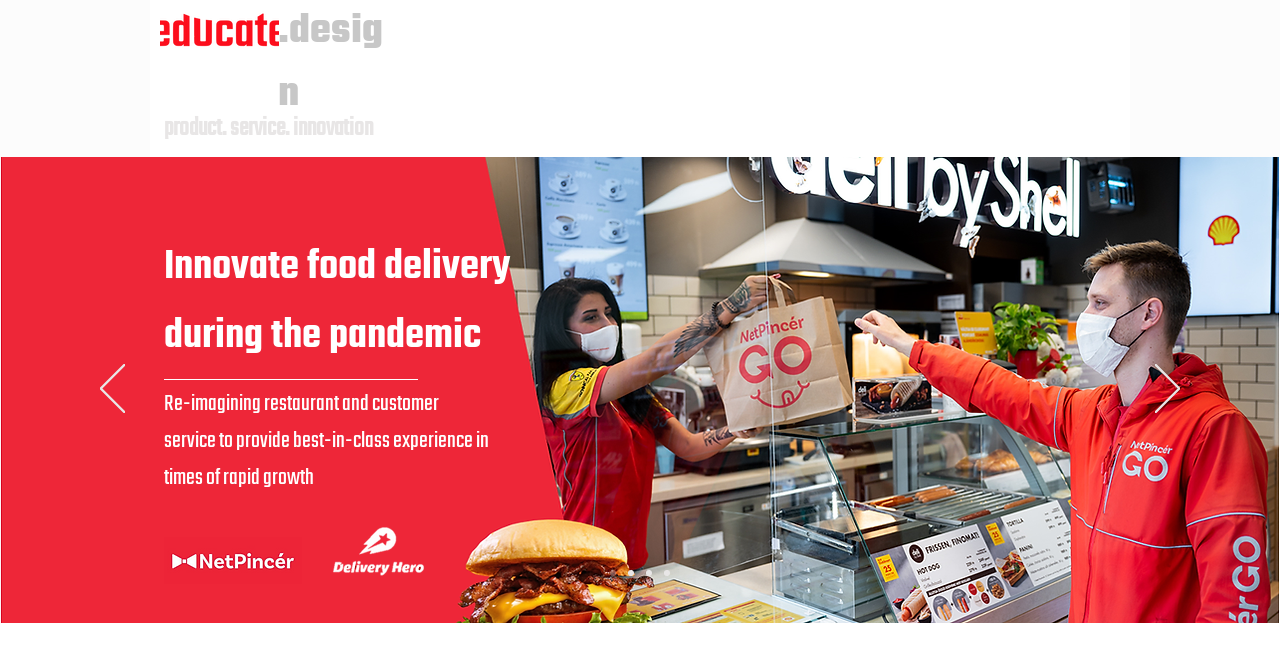

--- FILE ---
content_type: text/html; charset=UTF-8
request_url: https://www.educate.business/innovation-services
body_size: 138802
content:
<!DOCTYPE html>
<html lang="en">
<head>
  
  <!-- SEO Tags -->
  <title>edUcate Services | Product &amp; service innovation</title>
  <meta name="description" content="Our services. edUcate.Business: We are driving the largest agile transformations of the CEE region. 
Organization design. Agile training. Agile coaching. Human-centered-design."/>
  <link rel="canonical" href="https://www.educate.business/innovation-services"/>
  <meta property="og:title" content="edUcate Services | Product &amp; service innovation"/>
  <meta property="og:description" content="Our services. edUcate.Business: We are driving the largest agile transformations of the CEE region. 
Organization design. Agile training. Agile coaching. Human-centered-design."/>
  <meta property="og:image" content="https://static.wixstatic.com/media/fc2acd_88763c2b4bce48159d4c3ecaf54b6134%7Emv2.jpg/v1/fit/w_2500,h_1330,al_c/fc2acd_88763c2b4bce48159d4c3ecaf54b6134%7Emv2.jpg"/>
  <meta property="og:image:width" content="2500"/>
  <meta property="og:image:height" content="1330"/>
  <meta property="og:url" content="https://www.educate.business/innovation-services"/>
  <meta property="og:site_name" content="business"/>
  <meta property="og:type" content="website"/>
  <meta name="keywords" content="design thinking, Service Design Innovation, Innovation consulting, Innovation management, Design thinking budapest, Design thinking consulting, Innovation services, Business design,Innovation strategy, Experience design, Service redesign, Innovation capability   "/>
  <link rel="alternate" href="https://www.educate.business/innovation-services" hreflang="x-default"/>
  <link rel="alternate" href="https://www.educate.business/hu/innovation-services" hreflang="hu-hu"/>
  <link rel="alternate" href="https://www.educate.business/innovation-services" hreflang="en-us"/>
  <meta name="fb_admins_meta_tag" content="educatehungary"/>
  <meta name="google-site-verification" content="GkBqGnQA1z7gpiYAmX8osAQzCWb5Jn3VG4audgwq3Jw"/>
  <meta property="fb:admins" content="educatehungary"/>
  <meta name="twitter:card" content="summary_large_image"/>
  <meta name="twitter:title" content="edUcate Services | Product &amp; service innovation"/>
  <meta name="twitter:description" content="Our services. edUcate.Business: We are driving the largest agile transformations of the CEE region. 
Organization design. Agile training. Agile coaching. Human-centered-design."/>
  <meta name="twitter:image" content="https://static.wixstatic.com/media/fc2acd_88763c2b4bce48159d4c3ecaf54b6134%7Emv2.jpg/v1/fit/w_2500,h_1330,al_c/fc2acd_88763c2b4bce48159d4c3ecaf54b6134%7Emv2.jpg"/>

  
  <meta charset='utf-8'>
  <meta name="viewport" content="width=device-width, initial-scale=1" id="wixDesktopViewport" />
  <meta http-equiv="X-UA-Compatible" content="IE=edge">
  <meta name="generator" content="Wix.com Website Builder"/>

  <link rel="icon" sizes="192x192" href="https://static.wixstatic.com/media/fc2acd_91d68d6ce31848f6a44f4dc31621e797%7Emv2.jpg/v1/fill/w_192%2Ch_192%2Clg_1%2Cusm_0.66_1.00_0.01/fc2acd_91d68d6ce31848f6a44f4dc31621e797%7Emv2.jpg" type="image/jpeg"/>
  <link rel="shortcut icon" href="https://static.wixstatic.com/media/fc2acd_91d68d6ce31848f6a44f4dc31621e797%7Emv2.jpg/v1/fill/w_192%2Ch_192%2Clg_1%2Cusm_0.66_1.00_0.01/fc2acd_91d68d6ce31848f6a44f4dc31621e797%7Emv2.jpg" type="image/jpeg"/>
  <link rel="apple-touch-icon" href="https://static.wixstatic.com/media/fc2acd_91d68d6ce31848f6a44f4dc31621e797%7Emv2.jpg/v1/fill/w_180%2Ch_180%2Clg_1%2Cusm_0.66_1.00_0.01/fc2acd_91d68d6ce31848f6a44f4dc31621e797%7Emv2.jpg" type="image/jpeg"/>

  <!-- Safari Pinned Tab Icon -->
  <!-- <link rel="mask-icon" href="https://static.wixstatic.com/media/fc2acd_91d68d6ce31848f6a44f4dc31621e797%7Emv2.jpg/v1/fill/w_192%2Ch_192%2Clg_1%2Cusm_0.66_1.00_0.01/fc2acd_91d68d6ce31848f6a44f4dc31621e797%7Emv2.jpg"> -->

  <!-- Original trials -->
  


  <!-- Segmenter Polyfill -->
  <script>
    if (!window.Intl || !window.Intl.Segmenter) {
      (function() {
        var script = document.createElement('script');
        script.src = 'https://static.parastorage.com/unpkg/@formatjs/intl-segmenter@11.7.10/polyfill.iife.js';
        document.head.appendChild(script);
      })();
    }
  </script>

  <!-- Legacy Polyfills -->
  <script nomodule="" src="https://static.parastorage.com/unpkg/core-js-bundle@3.2.1/minified.js"></script>
  <script nomodule="" src="https://static.parastorage.com/unpkg/focus-within-polyfill@5.0.9/dist/focus-within-polyfill.js"></script>

  <!-- Performance API Polyfills -->
  <script>
  (function () {
    var noop = function noop() {};
    if ("performance" in window === false) {
      window.performance = {};
    }
    window.performance.mark = performance.mark || noop;
    window.performance.measure = performance.measure || noop;
    if ("now" in window.performance === false) {
      var nowOffset = Date.now();
      if (performance.timing && performance.timing.navigationStart) {
        nowOffset = performance.timing.navigationStart;
      }
      window.performance.now = function now() {
        return Date.now() - nowOffset;
      };
    }
  })();
  </script>

  <!-- Globals Definitions -->
  <script>
    (function () {
      var now = Date.now()
      window.initialTimestamps = {
        initialTimestamp: now,
        initialRequestTimestamp: Math.round(performance.timeOrigin ? performance.timeOrigin : now - performance.now())
      }

      window.thunderboltTag = "libs-releases-GA-local"
      window.thunderboltVersion = "1.16780.0"
    })();
  </script>

  <!-- Essential Viewer Model -->
  <script type="application/json" id="wix-essential-viewer-model">{"fleetConfig":{"fleetName":"thunderbolt-seo-isolated-renderer","type":"GA","code":0},"mode":{"qa":false,"enableTestApi":false,"debug":false,"ssrIndicator":false,"ssrOnly":false,"siteAssetsFallback":"enable","versionIndicator":false},"componentsLibrariesTopology":[{"artifactId":"editor-elements","namespace":"wixui","url":"https:\/\/static.parastorage.com\/services\/editor-elements\/1.14853.0"},{"artifactId":"editor-elements","namespace":"dsgnsys","url":"https:\/\/static.parastorage.com\/services\/editor-elements\/1.14853.0"}],"siteFeaturesConfigs":{"sessionManager":{"isRunningInDifferentSiteContext":false}},"language":{"userLanguage":"en"},"siteAssets":{"clientTopology":{"mediaRootUrl":"https:\/\/static.wixstatic.com","staticMediaUrl":"https:\/\/static.wixstatic.com\/media","moduleRepoUrl":"https:\/\/static.parastorage.com\/unpkg","fileRepoUrl":"https:\/\/static.parastorage.com\/services","viewerAppsUrl":"https:\/\/viewer-apps.parastorage.com","viewerAssetsUrl":"https:\/\/viewer-assets.parastorage.com","siteAssetsUrl":"https:\/\/siteassets.parastorage.com","pageJsonServerUrls":["https:\/\/pages.parastorage.com","https:\/\/staticorigin.wixstatic.com","https:\/\/www.educate.business","https:\/\/fallback.wix.com\/wix-html-editor-pages-webapp\/page"],"pathOfTBModulesInFileRepoForFallback":"wix-thunderbolt\/dist\/"}},"siteFeatures":["accessibility","appMonitoring","assetsLoader","businessLogger","captcha","clickHandlerRegistrar","codeEmbed","commonConfig","componentsLoader","componentsRegistry","consentPolicy","cookiesManager","cyclicTabbing","domSelectors","environmentWixCodeSdk","environment","lightbox","locationWixCodeSdk","mpaNavigation","multilingual","navigationManager","navigationPhases","ooi","pages","panorama","renderer","reporter","routerFetch","router","scrollRestoration","seoWixCodeSdk","seo","sessionManager","siteMembersWixCodeSdk","siteMembers","siteScrollBlocker","siteWixCodeSdk","speculationRules","ssrCache","stores","structureApi","thunderboltInitializer","tpaCommons","translations","usedPlatformApis","warmupData","windowMessageRegistrar","windowWixCodeSdk","wixCustomElementComponent","wixEmbedsApi","componentsReact","platform"],"site":{"externalBaseUrl":"https:\/\/www.educate.business","isSEO":true},"media":{"staticMediaUrl":"https:\/\/static.wixstatic.com\/media","mediaRootUrl":"https:\/\/static.wixstatic.com\/","staticVideoUrl":"https:\/\/video.wixstatic.com\/"},"requestUrl":"https:\/\/www.educate.business\/innovation-services","rollout":{"siteAssetsVersionsRollout":false,"isDACRollout":0,"isTBRollout":false},"commonConfig":{"brand":"wix","host":"VIEWER","bsi":"","consentPolicy":{},"consentPolicyHeader":{},"siteRevision":"4790","renderingFlow":"NONE","language":"en","locale":"en-us"},"interactionSampleRatio":0.01,"dynamicModelUrl":"https:\/\/www.educate.business\/_api\/v2\/dynamicmodel","accessTokensUrl":"https:\/\/www.educate.business\/_api\/v1\/access-tokens","isExcludedFromSecurityExperiments":false,"experiments":{"specs.thunderbolt.hardenFetchAndXHR":true,"specs.thunderbolt.securityExperiments":true}}</script>
  <script>window.viewerModel = JSON.parse(document.getElementById('wix-essential-viewer-model').textContent)</script>

  <script>
    window.commonConfig = viewerModel.commonConfig
  </script>

  
  <!-- BEGIN handleAccessTokens bundle -->

  <script data-url="https://static.parastorage.com/services/wix-thunderbolt/dist/handleAccessTokens.inline.4f2f9a53.bundle.min.js">(()=>{"use strict";function e(e){let{context:o,property:r,value:n,enumerable:i=!0}=e,c=e.get,l=e.set;if(!r||void 0===n&&!c&&!l)return new Error("property and value are required");let a=o||globalThis,s=a?.[r],u={};if(void 0!==n)u.value=n;else{if(c){let e=t(c);e&&(u.get=e)}if(l){let e=t(l);e&&(u.set=e)}}let p={...u,enumerable:i||!1,configurable:!1};void 0!==n&&(p.writable=!1);try{Object.defineProperty(a,r,p)}catch(e){return e instanceof TypeError?s:e}return s}function t(e,t){return"function"==typeof e?e:!0===e?.async&&"function"==typeof e.func?t?async function(t){return e.func(t)}:async function(){return e.func()}:"function"==typeof e?.func?e.func:void 0}try{e({property:"strictDefine",value:e})}catch{}try{e({property:"defineStrictObject",value:r})}catch{}try{e({property:"defineStrictMethod",value:n})}catch{}var o=["toString","toLocaleString","valueOf","constructor","prototype"];function r(t){let{context:n,property:c,propertiesToExclude:l=[],skipPrototype:a=!1,hardenPrototypePropertiesToExclude:s=[]}=t;if(!c)return new Error("property is required");let u=(n||globalThis)[c],p={},f=i(n,c);u&&("object"==typeof u||"function"==typeof u)&&Reflect.ownKeys(u).forEach(t=>{if(!l.includes(t)&&!o.includes(t)){let o=i(u,t);if(o&&(o.writable||o.configurable)){let{value:r,get:n,set:i,enumerable:c=!1}=o,l={};void 0!==r?l.value=r:n?l.get=n:i&&(l.set=i);try{let o=e({context:u,property:t,...l,enumerable:c});p[t]=o}catch(e){if(!(e instanceof TypeError))throw e;try{p[t]=o.value||o.get||o.set}catch{}}}}});let d={originalObject:u,originalProperties:p};if(!a&&void 0!==u?.prototype){let e=r({context:u,property:"prototype",propertiesToExclude:s,skipPrototype:!0});e instanceof Error||(d.originalPrototype=e?.originalObject,d.originalPrototypeProperties=e?.originalProperties)}return e({context:n,property:c,value:u,enumerable:f?.enumerable}),d}function n(t,o){let r=(o||globalThis)[t],n=i(o||globalThis,t);return r&&n&&(n.writable||n.configurable)?(Object.freeze(r),e({context:globalThis,property:t,value:r})):r}function i(e,t){if(e&&t)try{return Reflect.getOwnPropertyDescriptor(e,t)}catch{return}}function c(e){if("string"!=typeof e)return e;try{return decodeURIComponent(e).toLowerCase().trim()}catch{return e.toLowerCase().trim()}}function l(e,t){let o="";if("string"==typeof e)o=e.split("=")[0]?.trim()||"";else{if(!e||"string"!=typeof e.name)return!1;o=e.name}return t.has(c(o)||"")}function a(e,t){let o;return o="string"==typeof e?e.split(";").map(e=>e.trim()).filter(e=>e.length>0):e||[],o.filter(e=>!l(e,t))}var s=null;function u(){return null===s&&(s=typeof Document>"u"?void 0:Object.getOwnPropertyDescriptor(Document.prototype,"cookie")),s}function p(t,o){if(!globalThis?.cookieStore)return;let r=globalThis.cookieStore.get.bind(globalThis.cookieStore),n=globalThis.cookieStore.getAll.bind(globalThis.cookieStore),i=globalThis.cookieStore.set.bind(globalThis.cookieStore),c=globalThis.cookieStore.delete.bind(globalThis.cookieStore);return e({context:globalThis.CookieStore.prototype,property:"get",value:async function(e){return l(("string"==typeof e?e:e.name)||"",t)?null:r.call(this,e)},enumerable:!0}),e({context:globalThis.CookieStore.prototype,property:"getAll",value:async function(){return a(await n.apply(this,Array.from(arguments)),t)},enumerable:!0}),e({context:globalThis.CookieStore.prototype,property:"set",value:async function(){let e=Array.from(arguments);if(!l(1===e.length?e[0].name:e[0],t))return i.apply(this,e);o&&console.warn(o)},enumerable:!0}),e({context:globalThis.CookieStore.prototype,property:"delete",value:async function(){let e=Array.from(arguments);if(!l(1===e.length?e[0].name:e[0],t))return c.apply(this,e)},enumerable:!0}),e({context:globalThis.cookieStore,property:"prototype",value:globalThis.CookieStore.prototype,enumerable:!1}),e({context:globalThis,property:"cookieStore",value:globalThis.cookieStore,enumerable:!0}),{get:r,getAll:n,set:i,delete:c}}var f=["TextEncoder","TextDecoder","XMLHttpRequestEventTarget","EventTarget","URL","JSON","Reflect","Object","Array","Map","Set","WeakMap","WeakSet","Promise","Symbol","Error"],d=["addEventListener","removeEventListener","dispatchEvent","encodeURI","encodeURIComponent","decodeURI","decodeURIComponent"];const y=(e,t)=>{try{const o=t?t.get.call(document):document.cookie;return o.split(";").map(e=>e.trim()).filter(t=>t?.startsWith(e))[0]?.split("=")[1]}catch(e){return""}},g=(e="",t="",o="/")=>`${e}=; ${t?`domain=${t};`:""} max-age=0; path=${o}; expires=Thu, 01 Jan 1970 00:00:01 GMT`;function m(){(function(){if("undefined"!=typeof window){const e=performance.getEntriesByType("navigation")[0];return"back_forward"===(e?.type||"")}return!1})()&&function(){const{counter:e}=function(){const e=b("getItem");if(e){const[t,o]=e.split("-"),r=o?parseInt(o,10):0;if(r>=3){const e=t?Number(t):0;if(Date.now()-e>6e4)return{counter:0}}return{counter:r}}return{counter:0}}();e<3?(!function(e=1){b("setItem",`${Date.now()}-${e}`)}(e+1),window.location.reload()):console.error("ATS: Max reload attempts reached")}()}function b(e,t){try{return sessionStorage[e]("reload",t||"")}catch(e){console.error("ATS: Error calling sessionStorage:",e)}}const h="client-session-bind",v="sec-fetch-unsupported",{experiments:w}=window.viewerModel,T=[h,"client-binding",v,"svSession","smSession","server-session-bind","wixSession2","wixSession3"].map(e=>e.toLowerCase()),{cookie:S}=function(t,o){let r=new Set(t);return e({context:document,property:"cookie",set:{func:e=>function(e,t,o,r){let n=u(),i=c(t.split(";")[0]||"")||"";[...o].every(e=>!i.startsWith(e.toLowerCase()))&&n?.set?n.set.call(e,t):r&&console.warn(r)}(document,e,r,o)},get:{func:()=>function(e,t){let o=u();if(!o?.get)throw new Error("Cookie descriptor or getter not available");return a(o.get.call(e),t).join("; ")}(document,r)},enumerable:!0}),{cookieStore:p(r,o),cookie:u()}}(T),k="tbReady",x="security_overrideGlobals",{experiments:E,siteFeaturesConfigs:C,accessTokensUrl:P}=window.viewerModel,R=P,M={},O=(()=>{const e=y(h,S);if(w["specs.thunderbolt.browserCacheReload"]){y(v,S)||e?b("removeItem"):m()}return(()=>{const e=g(h),t=g(h,location.hostname);S.set.call(document,e),S.set.call(document,t)})(),e})();O&&(M["client-binding"]=O);const D=fetch;addEventListener(k,function e(t){const{logger:o}=t.detail;try{window.tb.init({fetch:D,fetchHeaders:M})}catch(e){const t=new Error("TB003");o.meter(`${x}_${t.message}`,{paramsOverrides:{errorType:x,eventString:t.message}}),window?.viewerModel?.mode.debug&&console.error(e)}finally{removeEventListener(k,e)}}),E["specs.thunderbolt.hardenFetchAndXHR"]||(window.fetchDynamicModel=()=>C.sessionManager.isRunningInDifferentSiteContext?Promise.resolve({}):fetch(R,{credentials:"same-origin",headers:M}).then(function(e){if(!e.ok)throw new Error(`[${e.status}]${e.statusText}`);return e.json()}),window.dynamicModelPromise=window.fetchDynamicModel())})();
//# sourceMappingURL=https://static.parastorage.com/services/wix-thunderbolt/dist/handleAccessTokens.inline.4f2f9a53.bundle.min.js.map</script>

<!-- END handleAccessTokens bundle -->

<!-- BEGIN overrideGlobals bundle -->

<script data-url="https://static.parastorage.com/services/wix-thunderbolt/dist/overrideGlobals.inline.ec13bfcf.bundle.min.js">(()=>{"use strict";function e(e){let{context:r,property:o,value:n,enumerable:i=!0}=e,c=e.get,a=e.set;if(!o||void 0===n&&!c&&!a)return new Error("property and value are required");let l=r||globalThis,u=l?.[o],s={};if(void 0!==n)s.value=n;else{if(c){let e=t(c);e&&(s.get=e)}if(a){let e=t(a);e&&(s.set=e)}}let p={...s,enumerable:i||!1,configurable:!1};void 0!==n&&(p.writable=!1);try{Object.defineProperty(l,o,p)}catch(e){return e instanceof TypeError?u:e}return u}function t(e,t){return"function"==typeof e?e:!0===e?.async&&"function"==typeof e.func?t?async function(t){return e.func(t)}:async function(){return e.func()}:"function"==typeof e?.func?e.func:void 0}try{e({property:"strictDefine",value:e})}catch{}try{e({property:"defineStrictObject",value:o})}catch{}try{e({property:"defineStrictMethod",value:n})}catch{}var r=["toString","toLocaleString","valueOf","constructor","prototype"];function o(t){let{context:n,property:c,propertiesToExclude:a=[],skipPrototype:l=!1,hardenPrototypePropertiesToExclude:u=[]}=t;if(!c)return new Error("property is required");let s=(n||globalThis)[c],p={},f=i(n,c);s&&("object"==typeof s||"function"==typeof s)&&Reflect.ownKeys(s).forEach(t=>{if(!a.includes(t)&&!r.includes(t)){let r=i(s,t);if(r&&(r.writable||r.configurable)){let{value:o,get:n,set:i,enumerable:c=!1}=r,a={};void 0!==o?a.value=o:n?a.get=n:i&&(a.set=i);try{let r=e({context:s,property:t,...a,enumerable:c});p[t]=r}catch(e){if(!(e instanceof TypeError))throw e;try{p[t]=r.value||r.get||r.set}catch{}}}}});let d={originalObject:s,originalProperties:p};if(!l&&void 0!==s?.prototype){let e=o({context:s,property:"prototype",propertiesToExclude:u,skipPrototype:!0});e instanceof Error||(d.originalPrototype=e?.originalObject,d.originalPrototypeProperties=e?.originalProperties)}return e({context:n,property:c,value:s,enumerable:f?.enumerable}),d}function n(t,r){let o=(r||globalThis)[t],n=i(r||globalThis,t);return o&&n&&(n.writable||n.configurable)?(Object.freeze(o),e({context:globalThis,property:t,value:o})):o}function i(e,t){if(e&&t)try{return Reflect.getOwnPropertyDescriptor(e,t)}catch{return}}function c(e){if("string"!=typeof e)return e;try{return decodeURIComponent(e).toLowerCase().trim()}catch{return e.toLowerCase().trim()}}function a(e,t){return e instanceof Headers?e.forEach((r,o)=>{l(o,t)||e.delete(o)}):Object.keys(e).forEach(r=>{l(r,t)||delete e[r]}),e}function l(e,t){return!t.has(c(e)||"")}function u(e,t){let r=!0,o=function(e){let t,r;if(globalThis.Request&&e instanceof Request)t=e.url;else{if("function"!=typeof e?.toString)throw new Error("Unsupported type for url");t=e.toString()}try{return new URL(t).pathname}catch{return r=t.replace(/#.+/gi,"").split("?").shift(),r.startsWith("/")?r:`/${r}`}}(e),n=c(o);return n&&t.some(e=>n.includes(e))&&(r=!1),r}function s(t,r,o){let n=fetch,i=XMLHttpRequest,c=new Set(r);function s(){let e=new i,r=e.open,n=e.setRequestHeader;return e.open=function(){let n=Array.from(arguments),i=n[1];if(n.length<2||u(i,t))return r.apply(e,n);throw new Error(o||`Request not allowed for path ${i}`)},e.setRequestHeader=function(t,r){l(decodeURIComponent(t),c)&&n.call(e,t,r)},e}return e({property:"fetch",value:function(){let e=function(e,t){return globalThis.Request&&e[0]instanceof Request&&e[0]?.headers?a(e[0].headers,t):e[1]?.headers&&a(e[1].headers,t),e}(arguments,c);return u(arguments[0],t)?n.apply(globalThis,Array.from(e)):new Promise((e,t)=>{t(new Error(o||`Request not allowed for path ${arguments[0]}`))})},enumerable:!0}),e({property:"XMLHttpRequest",value:s,enumerable:!0}),Object.keys(i).forEach(e=>{s[e]=i[e]}),{fetch:n,XMLHttpRequest:i}}var p=["TextEncoder","TextDecoder","XMLHttpRequestEventTarget","EventTarget","URL","JSON","Reflect","Object","Array","Map","Set","WeakMap","WeakSet","Promise","Symbol","Error"],f=["addEventListener","removeEventListener","dispatchEvent","encodeURI","encodeURIComponent","decodeURI","decodeURIComponent"];const d=function(){let t=globalThis.open,r=document.open;function o(e,r,o){let n="string"!=typeof e,i=t.call(window,e,r,o);return n||e&&function(e){return e.startsWith("//")&&/(?:[a-z0-9](?:[a-z0-9-]{0,61}[a-z0-9])?\.)+[a-z0-9][a-z0-9-]{0,61}[a-z0-9]/g.test(`${location.protocol}:${e}`)&&(e=`${location.protocol}${e}`),!e.startsWith("http")||new URL(e).hostname===location.hostname}(e)?{}:i}return e({property:"open",value:o,context:globalThis,enumerable:!0}),e({property:"open",value:function(e,t,n){return e?o(e,t,n):r.call(document,e||"",t||"",n||"")},context:document,enumerable:!0}),{open:t,documentOpen:r}},y=function(){let t=document.createElement,r=Element.prototype.setAttribute,o=Element.prototype.setAttributeNS;return e({property:"createElement",context:document,value:function(n,i){let a=t.call(document,n,i);if("iframe"===c(n)){e({property:"srcdoc",context:a,get:()=>"",set:()=>{console.warn("`srcdoc` is not allowed in iframe elements.")}});let t=function(e,t){"srcdoc"!==e.toLowerCase()?r.call(a,e,t):console.warn("`srcdoc` attribute is not allowed to be set.")},n=function(e,t,r){"srcdoc"!==t.toLowerCase()?o.call(a,e,t,r):console.warn("`srcdoc` attribute is not allowed to be set.")};a.setAttribute=t,a.setAttributeNS=n}return a},enumerable:!0}),{createElement:t,setAttribute:r,setAttributeNS:o}},m=["client-binding"],b=["/_api/v1/access-tokens","/_api/v2/dynamicmodel","/_api/one-app-session-web/v3/businesses"],h=function(){let t=setTimeout,r=setInterval;return o("setTimeout",0,globalThis),o("setInterval",0,globalThis),{setTimeout:t,setInterval:r};function o(t,r,o){let n=o||globalThis,i=n[t];if(!i||"function"!=typeof i)throw new Error(`Function ${t} not found or is not a function`);e({property:t,value:function(){let e=Array.from(arguments);if("string"!=typeof e[r])return i.apply(n,e);console.warn(`Calling ${t} with a String Argument at index ${r} is not allowed`)},context:o,enumerable:!0})}},v=function(){if(navigator&&"serviceWorker"in navigator){let t=navigator.serviceWorker.register;return e({context:navigator.serviceWorker,property:"register",value:function(){console.log("Service worker registration is not allowed")},enumerable:!0}),{register:t}}return{}};performance.mark("overrideGlobals started");const{isExcludedFromSecurityExperiments:g,experiments:w}=window.viewerModel,E=!g&&w["specs.thunderbolt.securityExperiments"];try{d(),E&&y(),w["specs.thunderbolt.hardenFetchAndXHR"]&&E&&s(b,m),v(),(e=>{let t=[],r=[];r=r.concat(["TextEncoder","TextDecoder"]),e&&(r=r.concat(["XMLHttpRequestEventTarget","EventTarget"])),r=r.concat(["URL","JSON"]),e&&(t=t.concat(["addEventListener","removeEventListener"])),t=t.concat(["encodeURI","encodeURIComponent","decodeURI","decodeURIComponent"]),r=r.concat(["String","Number"]),e&&r.push("Object"),r=r.concat(["Reflect"]),t.forEach(e=>{n(e),["addEventListener","removeEventListener"].includes(e)&&n(e,document)}),r.forEach(e=>{o({property:e})})})(E),E&&h()}catch(e){window?.viewerModel?.mode.debug&&console.error(e);const t=new Error("TB006");window.fedops?.reportError(t,"security_overrideGlobals"),window.Sentry?window.Sentry.captureException(t):globalThis.defineStrictProperty("sentryBuffer",[t],window,!1)}performance.mark("overrideGlobals ended")})();
//# sourceMappingURL=https://static.parastorage.com/services/wix-thunderbolt/dist/overrideGlobals.inline.ec13bfcf.bundle.min.js.map</script>

<!-- END overrideGlobals bundle -->


  
  <script>
    window.commonConfig = viewerModel.commonConfig

	
  </script>

  <!-- Initial CSS -->
  <style data-url="https://static.parastorage.com/services/wix-thunderbolt/dist/main.347af09f.min.css">@keyframes slide-horizontal-new{0%{transform:translateX(100%)}}@keyframes slide-horizontal-old{80%{opacity:1}to{opacity:0;transform:translateX(-100%)}}@keyframes slide-vertical-new{0%{transform:translateY(-100%)}}@keyframes slide-vertical-old{80%{opacity:1}to{opacity:0;transform:translateY(100%)}}@keyframes out-in-new{0%{opacity:0}}@keyframes out-in-old{to{opacity:0}}:root:active-view-transition{view-transition-name:none}::view-transition{pointer-events:none}:root:active-view-transition::view-transition-new(page-group),:root:active-view-transition::view-transition-old(page-group){animation-duration:.6s;cursor:wait;pointer-events:all}:root:active-view-transition-type(SlideHorizontal)::view-transition-old(page-group){animation:slide-horizontal-old .6s cubic-bezier(.83,0,.17,1) forwards;mix-blend-mode:normal}:root:active-view-transition-type(SlideHorizontal)::view-transition-new(page-group){animation:slide-horizontal-new .6s cubic-bezier(.83,0,.17,1) backwards;mix-blend-mode:normal}:root:active-view-transition-type(SlideVertical)::view-transition-old(page-group){animation:slide-vertical-old .6s cubic-bezier(.83,0,.17,1) forwards;mix-blend-mode:normal}:root:active-view-transition-type(SlideVertical)::view-transition-new(page-group){animation:slide-vertical-new .6s cubic-bezier(.83,0,.17,1) backwards;mix-blend-mode:normal}:root:active-view-transition-type(OutIn)::view-transition-old(page-group){animation:out-in-old .35s cubic-bezier(.22,1,.36,1) forwards}:root:active-view-transition-type(OutIn)::view-transition-new(page-group){animation:out-in-new .35s cubic-bezier(.64,0,.78,0) .35s backwards}@media(prefers-reduced-motion:reduce){::view-transition-group(*),::view-transition-new(*),::view-transition-old(*){animation:none!important}}body,html{background:transparent;border:0;margin:0;outline:0;padding:0;vertical-align:baseline}body{--scrollbar-width:0px;font-family:Arial,Helvetica,sans-serif;font-size:10px}body,html{height:100%}body{overflow-x:auto;overflow-y:scroll}body:not(.responsive) #site-root{min-width:var(--site-width);width:100%}body:not([data-js-loaded]) [data-hide-prejs]{visibility:hidden}interact-element{display:contents}#SITE_CONTAINER{position:relative}:root{--one-unit:1vw;--section-max-width:9999px;--spx-stopper-max:9999px;--spx-stopper-min:0px;--browser-zoom:1}@supports(-webkit-appearance:none) and (stroke-color:transparent){:root{--safari-sticky-fix:opacity;--experimental-safari-sticky-fix:translateZ(0)}}@supports(container-type:inline-size){:root{--one-unit:1cqw}}[id^=oldHoverBox-]{mix-blend-mode:plus-lighter;transition:opacity .5s ease,visibility .5s ease}[data-mesh-id$=inlineContent-gridContainer]:has(>[id^=oldHoverBox-]){isolation:isolate}</style>
<style data-url="https://static.parastorage.com/services/wix-thunderbolt/dist/main.renderer.9cb0985f.min.css">a,abbr,acronym,address,applet,b,big,blockquote,button,caption,center,cite,code,dd,del,dfn,div,dl,dt,em,fieldset,font,footer,form,h1,h2,h3,h4,h5,h6,header,i,iframe,img,ins,kbd,label,legend,li,nav,object,ol,p,pre,q,s,samp,section,small,span,strike,strong,sub,sup,table,tbody,td,tfoot,th,thead,title,tr,tt,u,ul,var{background:transparent;border:0;margin:0;outline:0;padding:0;vertical-align:baseline}input,select,textarea{box-sizing:border-box;font-family:Helvetica,Arial,sans-serif}ol,ul{list-style:none}blockquote,q{quotes:none}ins{text-decoration:none}del{text-decoration:line-through}table{border-collapse:collapse;border-spacing:0}a{cursor:pointer;text-decoration:none}.testStyles{overflow-y:hidden}.reset-button{-webkit-appearance:none;background:none;border:0;color:inherit;font:inherit;line-height:normal;outline:0;overflow:visible;padding:0;-webkit-user-select:none;-moz-user-select:none;-ms-user-select:none}:focus{outline:none}body.device-mobile-optimized:not(.disable-site-overflow){overflow-x:hidden;overflow-y:scroll}body.device-mobile-optimized:not(.responsive) #SITE_CONTAINER{margin-left:auto;margin-right:auto;overflow-x:visible;position:relative;width:320px}body.device-mobile-optimized:not(.responsive):not(.blockSiteScrolling) #SITE_CONTAINER{margin-top:0}body.device-mobile-optimized>*{max-width:100%!important}body.device-mobile-optimized #site-root{overflow-x:hidden;overflow-y:hidden}@supports(overflow:clip){body.device-mobile-optimized #site-root{overflow-x:clip;overflow-y:clip}}body.device-mobile-non-optimized #SITE_CONTAINER #site-root{overflow-x:clip;overflow-y:clip}body.device-mobile-non-optimized.fullScreenMode{background-color:#5f6360}body.device-mobile-non-optimized.fullScreenMode #MOBILE_ACTIONS_MENU,body.device-mobile-non-optimized.fullScreenMode #SITE_BACKGROUND,body.device-mobile-non-optimized.fullScreenMode #site-root,body.fullScreenMode #WIX_ADS{visibility:hidden}body.fullScreenMode{overflow-x:hidden!important;overflow-y:hidden!important}body.fullScreenMode.device-mobile-optimized #TINY_MENU{opacity:0;pointer-events:none}body.fullScreenMode-scrollable.device-mobile-optimized{overflow-x:hidden!important;overflow-y:auto!important}body.fullScreenMode-scrollable.device-mobile-optimized #masterPage,body.fullScreenMode-scrollable.device-mobile-optimized #site-root{overflow-x:hidden!important;overflow-y:hidden!important}body.fullScreenMode-scrollable.device-mobile-optimized #SITE_BACKGROUND,body.fullScreenMode-scrollable.device-mobile-optimized #masterPage{height:auto!important}body.fullScreenMode-scrollable.device-mobile-optimized #masterPage.mesh-layout{height:0!important}body.blockSiteScrolling,body.siteScrollingBlocked{position:fixed;width:100%}body.blockSiteScrolling #SITE_CONTAINER{margin-top:calc(var(--blocked-site-scroll-margin-top)*-1)}#site-root{margin:0 auto;min-height:100%;position:relative;top:var(--wix-ads-height)}#site-root img:not([src]){visibility:hidden}#site-root svg img:not([src]){visibility:visible}.auto-generated-link{color:inherit}#SCROLL_TO_BOTTOM,#SCROLL_TO_TOP{height:0}.has-click-trigger{cursor:pointer}.fullScreenOverlay{bottom:0;display:flex;justify-content:center;left:0;overflow-y:hidden;position:fixed;right:0;top:-60px;z-index:1005}.fullScreenOverlay>.fullScreenOverlayContent{bottom:0;left:0;margin:0 auto;overflow:hidden;position:absolute;right:0;top:60px;transform:translateZ(0)}[data-mesh-id$=centeredContent],[data-mesh-id$=form],[data-mesh-id$=inlineContent]{pointer-events:none;position:relative}[data-mesh-id$=-gridWrapper],[data-mesh-id$=-rotated-wrapper]{pointer-events:none}[data-mesh-id$=-gridContainer]>*,[data-mesh-id$=-rotated-wrapper]>*,[data-mesh-id$=inlineContent]>:not([data-mesh-id$=-gridContainer]){pointer-events:auto}.device-mobile-optimized #masterPage.mesh-layout #SOSP_CONTAINER_CUSTOM_ID{grid-area:2/1/3/2;-ms-grid-row:2;position:relative}#masterPage.mesh-layout{-ms-grid-rows:max-content max-content min-content max-content;-ms-grid-columns:100%;align-items:start;display:-ms-grid;display:grid;grid-template-columns:100%;grid-template-rows:max-content max-content min-content max-content;justify-content:stretch}#masterPage.mesh-layout #PAGES_CONTAINER,#masterPage.mesh-layout #SITE_FOOTER-placeholder,#masterPage.mesh-layout #SITE_FOOTER_WRAPPER,#masterPage.mesh-layout #SITE_HEADER-placeholder,#masterPage.mesh-layout #SITE_HEADER_WRAPPER,#masterPage.mesh-layout #SOSP_CONTAINER_CUSTOM_ID[data-state~=mobileView],#masterPage.mesh-layout #soapAfterPagesContainer,#masterPage.mesh-layout #soapBeforePagesContainer{-ms-grid-row-align:start;-ms-grid-column-align:start;-ms-grid-column:1}#masterPage.mesh-layout #SITE_HEADER-placeholder,#masterPage.mesh-layout #SITE_HEADER_WRAPPER{grid-area:1/1/2/2;-ms-grid-row:1}#masterPage.mesh-layout #PAGES_CONTAINER,#masterPage.mesh-layout #soapAfterPagesContainer,#masterPage.mesh-layout #soapBeforePagesContainer{grid-area:3/1/4/2;-ms-grid-row:3}#masterPage.mesh-layout #soapAfterPagesContainer,#masterPage.mesh-layout #soapBeforePagesContainer{width:100%}#masterPage.mesh-layout #PAGES_CONTAINER{align-self:stretch}#masterPage.mesh-layout main#PAGES_CONTAINER{display:block}#masterPage.mesh-layout #SITE_FOOTER-placeholder,#masterPage.mesh-layout #SITE_FOOTER_WRAPPER{grid-area:4/1/5/2;-ms-grid-row:4}#masterPage.mesh-layout #SITE_PAGES,#masterPage.mesh-layout [data-mesh-id=PAGES_CONTAINERcenteredContent],#masterPage.mesh-layout [data-mesh-id=PAGES_CONTAINERinlineContent]{height:100%}#masterPage.mesh-layout.desktop>*{width:100%}#masterPage.mesh-layout #PAGES_CONTAINER,#masterPage.mesh-layout #SITE_FOOTER,#masterPage.mesh-layout #SITE_FOOTER_WRAPPER,#masterPage.mesh-layout #SITE_HEADER,#masterPage.mesh-layout #SITE_HEADER_WRAPPER,#masterPage.mesh-layout #SITE_PAGES,#masterPage.mesh-layout #masterPageinlineContent{position:relative}#masterPage.mesh-layout #SITE_HEADER{grid-area:1/1/2/2}#masterPage.mesh-layout #SITE_FOOTER{grid-area:4/1/5/2}#masterPage.mesh-layout.overflow-x-clip #SITE_FOOTER,#masterPage.mesh-layout.overflow-x-clip #SITE_HEADER{overflow-x:clip}[data-z-counter]{z-index:0}[data-z-counter="0"]{z-index:auto}.wixSiteProperties{-webkit-font-smoothing:antialiased;-moz-osx-font-smoothing:grayscale}:root{--wst-button-color-fill-primary:rgb(var(--color_48));--wst-button-color-border-primary:rgb(var(--color_49));--wst-button-color-text-primary:rgb(var(--color_50));--wst-button-color-fill-primary-hover:rgb(var(--color_51));--wst-button-color-border-primary-hover:rgb(var(--color_52));--wst-button-color-text-primary-hover:rgb(var(--color_53));--wst-button-color-fill-primary-disabled:rgb(var(--color_54));--wst-button-color-border-primary-disabled:rgb(var(--color_55));--wst-button-color-text-primary-disabled:rgb(var(--color_56));--wst-button-color-fill-secondary:rgb(var(--color_57));--wst-button-color-border-secondary:rgb(var(--color_58));--wst-button-color-text-secondary:rgb(var(--color_59));--wst-button-color-fill-secondary-hover:rgb(var(--color_60));--wst-button-color-border-secondary-hover:rgb(var(--color_61));--wst-button-color-text-secondary-hover:rgb(var(--color_62));--wst-button-color-fill-secondary-disabled:rgb(var(--color_63));--wst-button-color-border-secondary-disabled:rgb(var(--color_64));--wst-button-color-text-secondary-disabled:rgb(var(--color_65));--wst-color-fill-base-1:rgb(var(--color_36));--wst-color-fill-base-2:rgb(var(--color_37));--wst-color-fill-base-shade-1:rgb(var(--color_38));--wst-color-fill-base-shade-2:rgb(var(--color_39));--wst-color-fill-base-shade-3:rgb(var(--color_40));--wst-color-fill-accent-1:rgb(var(--color_41));--wst-color-fill-accent-2:rgb(var(--color_42));--wst-color-fill-accent-3:rgb(var(--color_43));--wst-color-fill-accent-4:rgb(var(--color_44));--wst-color-fill-background-primary:rgb(var(--color_11));--wst-color-fill-background-secondary:rgb(var(--color_12));--wst-color-text-primary:rgb(var(--color_15));--wst-color-text-secondary:rgb(var(--color_14));--wst-color-action:rgb(var(--color_18));--wst-color-disabled:rgb(var(--color_39));--wst-color-title:rgb(var(--color_45));--wst-color-subtitle:rgb(var(--color_46));--wst-color-line:rgb(var(--color_47));--wst-font-style-h2:var(--font_2);--wst-font-style-h3:var(--font_3);--wst-font-style-h4:var(--font_4);--wst-font-style-h5:var(--font_5);--wst-font-style-h6:var(--font_6);--wst-font-style-body-large:var(--font_7);--wst-font-style-body-medium:var(--font_8);--wst-font-style-body-small:var(--font_9);--wst-font-style-body-x-small:var(--font_10);--wst-color-custom-1:rgb(var(--color_13));--wst-color-custom-2:rgb(var(--color_16));--wst-color-custom-3:rgb(var(--color_17));--wst-color-custom-4:rgb(var(--color_19));--wst-color-custom-5:rgb(var(--color_20));--wst-color-custom-6:rgb(var(--color_21));--wst-color-custom-7:rgb(var(--color_22));--wst-color-custom-8:rgb(var(--color_23));--wst-color-custom-9:rgb(var(--color_24));--wst-color-custom-10:rgb(var(--color_25));--wst-color-custom-11:rgb(var(--color_26));--wst-color-custom-12:rgb(var(--color_27));--wst-color-custom-13:rgb(var(--color_28));--wst-color-custom-14:rgb(var(--color_29));--wst-color-custom-15:rgb(var(--color_30));--wst-color-custom-16:rgb(var(--color_31));--wst-color-custom-17:rgb(var(--color_32));--wst-color-custom-18:rgb(var(--color_33));--wst-color-custom-19:rgb(var(--color_34));--wst-color-custom-20:rgb(var(--color_35))}.wix-presets-wrapper{display:contents}</style>

  <meta name="format-detection" content="telephone=no">
  <meta name="skype_toolbar" content="skype_toolbar_parser_compatible">
  
  

  

  
      <!--pageHtmlEmbeds.head start-->
      <script type="wix/htmlEmbeds" id="pageHtmlEmbeds.head start"></script>
    
      <meta name="google-site-verification" content="vwjjmCicCAADDqEBDQHyQFEpDhWoq1erG__l8c-cJ1E" />
    
      <script>
    (function(h,o,t,j,a,r){
        h.hj=h.hj||function(){(h.hj.q=h.hj.q||[]).push(arguments)};
        h._hjSettings={hjid:1752871,hjsv:6};
        a=o.getElementsByTagName('head')[0];
        r=o.createElement('script');r.async=1;
        r.src=t+h._hjSettings.hjid+j+h._hjSettings.hjsv;
        a.appendChild(r);
    })(window,document,'https://static.hotjar.com/c/hotjar-','.js?sv=');
</script>
<script>
    !function(w, a) {
       function hotjar(){
         hj(arguments); 
        }
       w[a] = (w[a] && w[a].filter(c => c.name !== 'hotjar')) || [];
       w[a].push({
           name: 'hotjar',
           events: {
             PageView: props => { 
               console.log(props); 
               return [['vpv', props.pagePath]]
              }
          },
           report: hotjar
       });
   }(window,"promoteAnalyticsChannels")
</script>

    
      <meta name="facebook-domain-verification" content="gr6urdyc29ghsjkvt09q5yytsg0yjo" />
    
      <script type="wix/htmlEmbeds" id="pageHtmlEmbeds.head end"></script>
      <!--pageHtmlEmbeds.head end-->
  

  <!-- head performance data start -->
  
  <!-- head performance data end -->
  

    


    
<style data-href="https://static.parastorage.com/services/editor-elements-library/dist/thunderbolt/rb_wixui.thunderbolt_bootstrap-classic.72e6a2a3.min.css">.PlZyDq{touch-action:manipulation}.uDW_Qe{align-items:center;box-sizing:border-box;display:flex;justify-content:var(--label-align);min-width:100%;text-align:initial;width:-moz-max-content;width:max-content}.uDW_Qe:before{max-width:var(--margin-start,0)}.uDW_Qe:after,.uDW_Qe:before{align-self:stretch;content:"";flex-grow:1}.uDW_Qe:after{max-width:var(--margin-end,0)}.FubTgk{height:100%}.FubTgk .uDW_Qe{border-radius:var(--corvid-border-radius,var(--rd,0));bottom:0;box-shadow:var(--shd,0 1px 4px rgba(0,0,0,.6));left:0;position:absolute;right:0;top:0;transition:var(--trans1,border-color .4s ease 0s,background-color .4s ease 0s)}.FubTgk .uDW_Qe:link,.FubTgk .uDW_Qe:visited{border-color:transparent}.FubTgk .l7_2fn{color:var(--corvid-color,rgb(var(--txt,var(--color_15,color_15))));font:var(--fnt,var(--font_5));margin:0;position:relative;transition:var(--trans2,color .4s ease 0s);white-space:nowrap}.FubTgk[aria-disabled=false] .uDW_Qe{background-color:var(--corvid-background-color,rgba(var(--bg,var(--color_17,color_17)),var(--alpha-bg,1)));border:solid var(--corvid-border-color,rgba(var(--brd,var(--color_15,color_15)),var(--alpha-brd,1))) var(--corvid-border-width,var(--brw,0));cursor:pointer!important}:host(.device-mobile-optimized) .FubTgk[aria-disabled=false]:active .uDW_Qe,body.device-mobile-optimized .FubTgk[aria-disabled=false]:active .uDW_Qe{background-color:var(--corvid-hover-background-color,rgba(var(--bgh,var(--color_18,color_18)),var(--alpha-bgh,1)));border-color:var(--corvid-hover-border-color,rgba(var(--brdh,var(--color_15,color_15)),var(--alpha-brdh,1)))}:host(.device-mobile-optimized) .FubTgk[aria-disabled=false]:active .l7_2fn,body.device-mobile-optimized .FubTgk[aria-disabled=false]:active .l7_2fn{color:var(--corvid-hover-color,rgb(var(--txth,var(--color_15,color_15))))}:host(:not(.device-mobile-optimized)) .FubTgk[aria-disabled=false]:hover .uDW_Qe,body:not(.device-mobile-optimized) .FubTgk[aria-disabled=false]:hover .uDW_Qe{background-color:var(--corvid-hover-background-color,rgba(var(--bgh,var(--color_18,color_18)),var(--alpha-bgh,1)));border-color:var(--corvid-hover-border-color,rgba(var(--brdh,var(--color_15,color_15)),var(--alpha-brdh,1)))}:host(:not(.device-mobile-optimized)) .FubTgk[aria-disabled=false]:hover .l7_2fn,body:not(.device-mobile-optimized) .FubTgk[aria-disabled=false]:hover .l7_2fn{color:var(--corvid-hover-color,rgb(var(--txth,var(--color_15,color_15))))}.FubTgk[aria-disabled=true] .uDW_Qe{background-color:var(--corvid-disabled-background-color,rgba(var(--bgd,204,204,204),var(--alpha-bgd,1)));border-color:var(--corvid-disabled-border-color,rgba(var(--brdd,204,204,204),var(--alpha-brdd,1)));border-style:solid;border-width:var(--corvid-border-width,var(--brw,0))}.FubTgk[aria-disabled=true] .l7_2fn{color:var(--corvid-disabled-color,rgb(var(--txtd,255,255,255)))}.uUxqWY{align-items:center;box-sizing:border-box;display:flex;justify-content:var(--label-align);min-width:100%;text-align:initial;width:-moz-max-content;width:max-content}.uUxqWY:before{max-width:var(--margin-start,0)}.uUxqWY:after,.uUxqWY:before{align-self:stretch;content:"";flex-grow:1}.uUxqWY:after{max-width:var(--margin-end,0)}.Vq4wYb[aria-disabled=false] .uUxqWY{cursor:pointer}:host(.device-mobile-optimized) .Vq4wYb[aria-disabled=false]:active .wJVzSK,body.device-mobile-optimized .Vq4wYb[aria-disabled=false]:active .wJVzSK{color:var(--corvid-hover-color,rgb(var(--txth,var(--color_15,color_15))));transition:var(--trans,color .4s ease 0s)}:host(:not(.device-mobile-optimized)) .Vq4wYb[aria-disabled=false]:hover .wJVzSK,body:not(.device-mobile-optimized) .Vq4wYb[aria-disabled=false]:hover .wJVzSK{color:var(--corvid-hover-color,rgb(var(--txth,var(--color_15,color_15))));transition:var(--trans,color .4s ease 0s)}.Vq4wYb .uUxqWY{bottom:0;left:0;position:absolute;right:0;top:0}.Vq4wYb .wJVzSK{color:var(--corvid-color,rgb(var(--txt,var(--color_15,color_15))));font:var(--fnt,var(--font_5));transition:var(--trans,color .4s ease 0s);white-space:nowrap}.Vq4wYb[aria-disabled=true] .wJVzSK{color:var(--corvid-disabled-color,rgb(var(--txtd,255,255,255)))}:host(:not(.device-mobile-optimized)) .CohWsy,body:not(.device-mobile-optimized) .CohWsy{display:flex}:host(:not(.device-mobile-optimized)) .V5AUxf,body:not(.device-mobile-optimized) .V5AUxf{-moz-column-gap:var(--margin);column-gap:var(--margin);direction:var(--direction);display:flex;margin:0 auto;position:relative;width:calc(100% - var(--padding)*2)}:host(:not(.device-mobile-optimized)) .V5AUxf>*,body:not(.device-mobile-optimized) .V5AUxf>*{direction:ltr;flex:var(--column-flex) 1 0%;left:0;margin-bottom:var(--padding);margin-top:var(--padding);min-width:0;position:relative;top:0}:host(.device-mobile-optimized) .V5AUxf,body.device-mobile-optimized .V5AUxf{display:block;padding-bottom:var(--padding-y);padding-left:var(--padding-x,0);padding-right:var(--padding-x,0);padding-top:var(--padding-y);position:relative}:host(.device-mobile-optimized) .V5AUxf>*,body.device-mobile-optimized .V5AUxf>*{margin-bottom:var(--margin);position:relative}:host(.device-mobile-optimized) .V5AUxf>:first-child,body.device-mobile-optimized .V5AUxf>:first-child{margin-top:var(--firstChildMarginTop,0)}:host(.device-mobile-optimized) .V5AUxf>:last-child,body.device-mobile-optimized .V5AUxf>:last-child{margin-bottom:var(--lastChildMarginBottom)}.LIhNy3{backface-visibility:hidden}.jhxvbR,.mtrorN{display:block;height:100%;width:100%}.jhxvbR img{max-width:var(--wix-img-max-width,100%)}.jhxvbR[data-animate-blur] img{filter:blur(9px);transition:filter .8s ease-in}.jhxvbR[data-animate-blur] img[data-load-done]{filter:none}.if7Vw2{height:100%;left:0;-webkit-mask-image:var(--mask-image,none);mask-image:var(--mask-image,none);-webkit-mask-position:var(--mask-position,0);mask-position:var(--mask-position,0);-webkit-mask-repeat:var(--mask-repeat,no-repeat);mask-repeat:var(--mask-repeat,no-repeat);-webkit-mask-size:var(--mask-size,100%);mask-size:var(--mask-size,100%);overflow:hidden;pointer-events:var(--fill-layer-background-media-pointer-events);position:absolute;top:0;width:100%}.if7Vw2.f0uTJH{clip:rect(0,auto,auto,0)}.if7Vw2 .i1tH8h{height:100%;position:absolute;top:0;width:100%}.if7Vw2 .DXi4PB{height:var(--fill-layer-image-height,100%);opacity:var(--fill-layer-image-opacity)}.if7Vw2 .DXi4PB img{height:100%;width:100%}@supports(-webkit-hyphens:none){.if7Vw2.f0uTJH{clip:auto;-webkit-clip-path:inset(0)}}.wG8dni{height:100%}.tcElKx{background-color:var(--bg-overlay-color);background-image:var(--bg-gradient);transition:var(--inherit-transition)}.ImALHf,.Ybjs9b{opacity:var(--fill-layer-video-opacity)}.UWmm3w{bottom:var(--media-padding-bottom);height:var(--media-padding-height);position:absolute;top:var(--media-padding-top);width:100%}.Yjj1af{transform:scale(var(--scale,1));transition:var(--transform-duration,transform 0s)}.ImALHf{height:100%;position:relative;width:100%}.KCM6zk{opacity:var(--fill-layer-video-opacity,var(--fill-layer-image-opacity,1))}.KCM6zk .DXi4PB,.KCM6zk .ImALHf,.KCM6zk .Ybjs9b{opacity:1}._uqPqy{clip-path:var(--fill-layer-clip)}._uqPqy,.eKyYhK{position:absolute;top:0}._uqPqy,.eKyYhK,.x0mqQS img{height:100%;width:100%}.pnCr6P{opacity:0}.blf7sp,.pnCr6P{position:absolute;top:0}.blf7sp{height:0;left:0;overflow:hidden;width:0}.rWP3Gv{left:0;pointer-events:var(--fill-layer-background-media-pointer-events);position:var(--fill-layer-background-media-position)}.Tr4n3d,.rWP3Gv,.wRqk6s{height:100%;top:0;width:100%}.wRqk6s{position:absolute}.Tr4n3d{background-color:var(--fill-layer-background-overlay-color);opacity:var(--fill-layer-background-overlay-blend-opacity-fallback,1);position:var(--fill-layer-background-overlay-position);transform:var(--fill-layer-background-overlay-transform)}@supports(mix-blend-mode:overlay){.Tr4n3d{mix-blend-mode:var(--fill-layer-background-overlay-blend-mode);opacity:var(--fill-layer-background-overlay-blend-opacity,1)}}.VXAmO2{--divider-pin-height__:min(1,calc(var(--divider-layers-pin-factor__) + 1));--divider-pin-layer-height__:var( --divider-layers-pin-factor__ );--divider-pin-border__:min(1,calc(var(--divider-layers-pin-factor__) / -1 + 1));height:calc(var(--divider-height__) + var(--divider-pin-height__)*var(--divider-layers-size__)*var(--divider-layers-y__))}.VXAmO2,.VXAmO2 .dy3w_9{left:0;position:absolute;width:100%}.VXAmO2 .dy3w_9{--divider-layer-i__:var(--divider-layer-i,0);background-position:left calc(50% + var(--divider-offset-x__) + var(--divider-layers-x__)*var(--divider-layer-i__)) bottom;background-repeat:repeat-x;border-bottom-style:solid;border-bottom-width:calc(var(--divider-pin-border__)*var(--divider-layer-i__)*var(--divider-layers-y__));height:calc(var(--divider-height__) + var(--divider-pin-layer-height__)*var(--divider-layer-i__)*var(--divider-layers-y__));opacity:calc(1 - var(--divider-layer-i__)/(var(--divider-layer-i__) + 1))}.UORcXs{--divider-height__:var(--divider-top-height,auto);--divider-offset-x__:var(--divider-top-offset-x,0px);--divider-layers-size__:var(--divider-top-layers-size,0);--divider-layers-y__:var(--divider-top-layers-y,0px);--divider-layers-x__:var(--divider-top-layers-x,0px);--divider-layers-pin-factor__:var(--divider-top-layers-pin-factor,0);border-top:var(--divider-top-padding,0) solid var(--divider-top-color,currentColor);opacity:var(--divider-top-opacity,1);top:0;transform:var(--divider-top-flip,scaleY(-1))}.UORcXs .dy3w_9{background-image:var(--divider-top-image,none);background-size:var(--divider-top-size,contain);border-color:var(--divider-top-color,currentColor);bottom:0;filter:var(--divider-top-filter,none)}.UORcXs .dy3w_9[data-divider-layer="1"]{display:var(--divider-top-layer-1-display,block)}.UORcXs .dy3w_9[data-divider-layer="2"]{display:var(--divider-top-layer-2-display,block)}.UORcXs .dy3w_9[data-divider-layer="3"]{display:var(--divider-top-layer-3-display,block)}.Io4VUz{--divider-height__:var(--divider-bottom-height,auto);--divider-offset-x__:var(--divider-bottom-offset-x,0px);--divider-layers-size__:var(--divider-bottom-layers-size,0);--divider-layers-y__:var(--divider-bottom-layers-y,0px);--divider-layers-x__:var(--divider-bottom-layers-x,0px);--divider-layers-pin-factor__:var(--divider-bottom-layers-pin-factor,0);border-bottom:var(--divider-bottom-padding,0) solid var(--divider-bottom-color,currentColor);bottom:0;opacity:var(--divider-bottom-opacity,1);transform:var(--divider-bottom-flip,none)}.Io4VUz .dy3w_9{background-image:var(--divider-bottom-image,none);background-size:var(--divider-bottom-size,contain);border-color:var(--divider-bottom-color,currentColor);bottom:0;filter:var(--divider-bottom-filter,none)}.Io4VUz .dy3w_9[data-divider-layer="1"]{display:var(--divider-bottom-layer-1-display,block)}.Io4VUz .dy3w_9[data-divider-layer="2"]{display:var(--divider-bottom-layer-2-display,block)}.Io4VUz .dy3w_9[data-divider-layer="3"]{display:var(--divider-bottom-layer-3-display,block)}.YzqVVZ{overflow:visible;position:relative}.mwF7X1{backface-visibility:hidden}.YGilLk{cursor:pointer}.Tj01hh{display:block}.MW5IWV,.Tj01hh{height:100%;width:100%}.MW5IWV{left:0;-webkit-mask-image:var(--mask-image,none);mask-image:var(--mask-image,none);-webkit-mask-position:var(--mask-position,0);mask-position:var(--mask-position,0);-webkit-mask-repeat:var(--mask-repeat,no-repeat);mask-repeat:var(--mask-repeat,no-repeat);-webkit-mask-size:var(--mask-size,100%);mask-size:var(--mask-size,100%);overflow:hidden;pointer-events:var(--fill-layer-background-media-pointer-events);position:absolute;top:0}.MW5IWV.N3eg0s{clip:rect(0,auto,auto,0)}.MW5IWV .Kv1aVt{height:100%;position:absolute;top:0;width:100%}.MW5IWV .dLPlxY{height:var(--fill-layer-image-height,100%);opacity:var(--fill-layer-image-opacity)}.MW5IWV .dLPlxY img{height:100%;width:100%}@supports(-webkit-hyphens:none){.MW5IWV.N3eg0s{clip:auto;-webkit-clip-path:inset(0)}}.VgO9Yg{height:100%}.LWbAav{background-color:var(--bg-overlay-color);background-image:var(--bg-gradient);transition:var(--inherit-transition)}.K_YxMd,.yK6aSC{opacity:var(--fill-layer-video-opacity)}.NGjcJN{bottom:var(--media-padding-bottom);height:var(--media-padding-height);position:absolute;top:var(--media-padding-top);width:100%}.mNGsUM{transform:scale(var(--scale,1));transition:var(--transform-duration,transform 0s)}.K_YxMd{height:100%;position:relative;width:100%}wix-media-canvas{display:block;height:100%}.I8xA4L{opacity:var(--fill-layer-video-opacity,var(--fill-layer-image-opacity,1))}.I8xA4L .K_YxMd,.I8xA4L .dLPlxY,.I8xA4L .yK6aSC{opacity:1}.bX9O_S{clip-path:var(--fill-layer-clip)}.Z_wCwr,.bX9O_S{position:absolute;top:0}.Jxk_UL img,.Z_wCwr,.bX9O_S{height:100%;width:100%}.K8MSra{opacity:0}.K8MSra,.YTb3b4{position:absolute;top:0}.YTb3b4{height:0;left:0;overflow:hidden;width:0}.SUz0WK{left:0;pointer-events:var(--fill-layer-background-media-pointer-events);position:var(--fill-layer-background-media-position)}.FNxOn5,.SUz0WK,.m4khSP{height:100%;top:0;width:100%}.FNxOn5{position:absolute}.m4khSP{background-color:var(--fill-layer-background-overlay-color);opacity:var(--fill-layer-background-overlay-blend-opacity-fallback,1);position:var(--fill-layer-background-overlay-position);transform:var(--fill-layer-background-overlay-transform)}@supports(mix-blend-mode:overlay){.m4khSP{mix-blend-mode:var(--fill-layer-background-overlay-blend-mode);opacity:var(--fill-layer-background-overlay-blend-opacity,1)}}._C0cVf{bottom:0;left:0;position:absolute;right:0;top:0;width:100%}.hFwGTD{transform:translateY(-100%);transition:.2s ease-in}.IQgXoP{transition:.2s}.Nr3Nid{opacity:0;transition:.2s ease-in}.Nr3Nid.l4oO6c{z-index:-1!important}.iQuoC4{opacity:1;transition:.2s}.CJF7A2{height:auto}.CJF7A2,.U4Bvut{position:relative;width:100%}:host(:not(.device-mobile-optimized)) .G5K6X8,body:not(.device-mobile-optimized) .G5K6X8{margin-left:calc((100% - var(--site-width))/2);width:var(--site-width)}.xU8fqS[data-focuscycled=active]{outline:1px solid transparent}.xU8fqS[data-focuscycled=active]:not(:focus-within){outline:2px solid transparent;transition:outline .01s ease}.xU8fqS ._4XcTfy{background-color:var(--screenwidth-corvid-background-color,rgba(var(--bg,var(--color_11,color_11)),var(--alpha-bg,1)));border-bottom:var(--brwb,0) solid var(--screenwidth-corvid-border-color,rgba(var(--brd,var(--color_15,color_15)),var(--alpha-brd,1)));border-top:var(--brwt,0) solid var(--screenwidth-corvid-border-color,rgba(var(--brd,var(--color_15,color_15)),var(--alpha-brd,1)));bottom:0;box-shadow:var(--shd,0 0 5px rgba(0,0,0,.7));left:0;position:absolute;right:0;top:0}.xU8fqS .gUbusX{background-color:rgba(var(--bgctr,var(--color_11,color_11)),var(--alpha-bgctr,1));border-radius:var(--rd,0);bottom:var(--brwb,0);top:var(--brwt,0)}.xU8fqS .G5K6X8,.xU8fqS .gUbusX{left:0;position:absolute;right:0}.xU8fqS .G5K6X8{bottom:0;top:0}:host(.device-mobile-optimized) .xU8fqS .G5K6X8,body.device-mobile-optimized .xU8fqS .G5K6X8{left:10px;right:10px}.SPY_vo{pointer-events:none}.BmZ5pC{min-height:calc(100vh - var(--wix-ads-height));min-width:var(--site-width);position:var(--bg-position);top:var(--wix-ads-height)}.BmZ5pC,.nTOEE9{height:100%;width:100%}.nTOEE9{overflow:hidden;position:relative}.nTOEE9.sqUyGm:hover{cursor:url([data-uri]),auto}.nTOEE9.C_JY0G:hover{cursor:url([data-uri]),auto}.RZQnmg{background-color:rgb(var(--color_11));border-radius:50%;bottom:12px;height:40px;opacity:0;pointer-events:none;position:absolute;right:12px;width:40px}.RZQnmg path{fill:rgb(var(--color_15))}.RZQnmg:focus{cursor:auto;opacity:1;pointer-events:auto}.rYiAuL{cursor:pointer}.gSXewE{height:0;left:0;overflow:hidden;top:0;width:0}.OJQ_3L,.gSXewE{position:absolute}.OJQ_3L{background-color:rgb(var(--color_11));border-radius:300px;bottom:0;cursor:pointer;height:40px;margin:16px 16px;opacity:0;pointer-events:none;right:0;width:40px}.OJQ_3L path{fill:rgb(var(--color_12))}.OJQ_3L:focus{cursor:auto;opacity:1;pointer-events:auto}.j7pOnl{box-sizing:border-box;height:100%;width:100%}.BI8PVQ{min-height:var(--image-min-height);min-width:var(--image-min-width)}.BI8PVQ img,img.BI8PVQ{filter:var(--filter-effect-svg-url);-webkit-mask-image:var(--mask-image,none);mask-image:var(--mask-image,none);-webkit-mask-position:var(--mask-position,0);mask-position:var(--mask-position,0);-webkit-mask-repeat:var(--mask-repeat,no-repeat);mask-repeat:var(--mask-repeat,no-repeat);-webkit-mask-size:var(--mask-size,100% 100%);mask-size:var(--mask-size,100% 100%);-o-object-position:var(--object-position);object-position:var(--object-position)}.MazNVa{left:var(--left,auto);position:var(--position-fixed,static);top:var(--top,auto);z-index:var(--z-index,auto)}.MazNVa .BI8PVQ img{box-shadow:0 0 0 #000;position:static;-webkit-user-select:none;-moz-user-select:none;-ms-user-select:none;user-select:none}.MazNVa .j7pOnl{display:block;overflow:hidden}.MazNVa .BI8PVQ{overflow:hidden}.c7cMWz{bottom:0;left:0;position:absolute;right:0;top:0}.FVGvCX{height:auto;position:relative;width:100%}body:not(.responsive) .zK7MhX{align-self:start;grid-area:1/1/1/1;height:100%;justify-self:stretch;left:0;position:relative}:host(:not(.device-mobile-optimized)) .c7cMWz,body:not(.device-mobile-optimized) .c7cMWz{margin-left:calc((100% - var(--site-width))/2);width:var(--site-width)}.fEm0Bo .c7cMWz{background-color:rgba(var(--bg,var(--color_11,color_11)),var(--alpha-bg,1));overflow:hidden}:host(.device-mobile-optimized) .c7cMWz,body.device-mobile-optimized .c7cMWz{left:10px;right:10px}.PFkO7r{bottom:0;left:0;position:absolute;right:0;top:0}.HT5ybB{height:auto;position:relative;width:100%}body:not(.responsive) .dBAkHi{align-self:start;grid-area:1/1/1/1;height:100%;justify-self:stretch;left:0;position:relative}:host(:not(.device-mobile-optimized)) .PFkO7r,body:not(.device-mobile-optimized) .PFkO7r{margin-left:calc((100% - var(--site-width))/2);width:var(--site-width)}:host(.device-mobile-optimized) .PFkO7r,body.device-mobile-optimized .PFkO7r{left:10px;right:10px}</style>
<style data-href="https://static.parastorage.com/services/editor-elements-library/dist/thunderbolt/rb_wixui.thunderbolt[DropDownMenu_OverlineMenuButtonSkin].f738f4af.min.css">._pfxlW{clip-path:inset(50%);height:24px;position:absolute;width:24px}._pfxlW:active,._pfxlW:focus{clip-path:unset;right:0;top:50%;transform:translateY(-50%)}._pfxlW.RG3k61{transform:translateY(-50%) rotate(180deg)}.Gs0oXs,.pr7XQM{box-sizing:border-box;height:100%;overflow:visible;position:relative;width:auto}.Gs0oXs[data-state~=header] a,.Gs0oXs[data-state~=header] div,[data-state~=header].pr7XQM a,[data-state~=header].pr7XQM div{cursor:default!important}.Gs0oXs .rcIF9K,.pr7XQM .rcIF9K{display:inline-block;height:100%;width:100%}.pr7XQM{--display:inline-block;display:var(--display)}.pr7XQM .nzVyrk{padding:0 var(--pad,5px)}.pr7XQM .VCJeT5{border-top:1px solid rgba(var(--brd,var(--color_15,color_15)),var(--alpha-brd,1));cursor:pointer;font:var(--fnt,var(--font_1))}.pr7XQM .xYGmQj{color:rgb(var(--txt,var(--color_15,color_15)));display:inline-block;padding:8px}.pr7XQM[data-listposition=left]{padding-left:0}.pr7XQM[data-listposition=right]{padding-right:0}.pr7XQM[data-state~=drop]{display:block;width:100%}.pr7XQM[data-state~=link]:hover .VCJeT5,.pr7XQM[data-state~=over] .VCJeT5{border-top-color:rgba(var(--brdh,var(--color_15,color_15)),var(--alpha-brdh,1));border-top-width:4px}.pr7XQM[data-state~=link]:hover .xYGmQj,.pr7XQM[data-state~=over] .xYGmQj{color:rgb(var(--txth,var(--color_15,color_15)));display:inline-block;padding-top:5px}.pr7XQM[data-state~=selected] .VCJeT5{border-top-color:rgba(var(--brds,var(--color_15,color_15)),var(--alpha-brds,1));border-top-width:4px}.pr7XQM[data-state~=selected] .xYGmQj{color:rgb(var(--txts,var(--color_15,color_15)));display:inline-block;padding-top:5px}.XRwtpn{overflow-x:hidden}.XRwtpn .SvGGzE{display:flex;flex-direction:column;height:100%;width:100%}.XRwtpn .SvGGzE .ckXV57{flex:1}.XRwtpn .SvGGzE .CkCpUo{height:calc(100% - (var(--menuTotalBordersY, 0px)));overflow:visible;white-space:nowrap;width:calc(100% - (var(--menuTotalBordersX, 0px)))}.XRwtpn .SvGGzE .CkCpUo .L3ZIQx,.XRwtpn .SvGGzE .CkCpUo .u7d_AM{direction:var(--menu-direction);display:inline-block;text-align:var(--menu-align,var(--align))}.XRwtpn .SvGGzE .CkCpUo .DTRNn1{display:block;width:100%}.XRwtpn .O1lweY{direction:var(--submenus-direction);display:block;opacity:1;text-align:var(--submenus-align,var(--align));z-index:99999}.XRwtpn .O1lweY .VtNw6g{display:inherit;overflow:visible;visibility:inherit;white-space:nowrap;width:auto}.XRwtpn .O1lweY.GkAfhB{transition:visibility;transition-delay:.2s;visibility:visible}.XRwtpn .O1lweY .u7d_AM{display:inline-block}.XRwtpn .Ursk0e{display:none}.YXlfNd>nav{bottom:0;left:0;right:0;top:0}.YXlfNd .CkCpUo,.YXlfNd .O1lweY,.YXlfNd>nav{position:absolute}.YXlfNd .O1lweY{background-color:rgba(var(--bgDrop,var(--color_11,color_11)),var(--alpha-bgDrop,1));border-radius:var(--rd,10px);box-shadow:var(--shd,0 1px 4px rgba(0,0,0,.6));margin-top:7px;padding:15px 5px 0 5px;visibility:hidden}.YXlfNd [data-dropmode=dropUp] .O1lweY{margin-bottom:7px;margin-top:0}</style>
<style data-href="https://static.parastorage.com/services/editor-elements-library/dist/thunderbolt/rb_wixui.thunderbolt[LanguageSelector].0f16f6b0.min.css">.LoinW8 .wxjDyf .AgcguT,.LoinW8 .wxjDyf .SLABZ6,.wxjDyf .LoinW8 .AgcguT,.wxjDyf .LoinW8 .SLABZ6,.wxjDyf .WfZwmg>button{justify-content:flex-start}.LoinW8 ._ap_Ez .AgcguT,.LoinW8 ._ap_Ez .SLABZ6,._ap_Ez .LoinW8 .AgcguT,._ap_Ez .LoinW8 .SLABZ6,._ap_Ez .WfZwmg>button{justify-content:center}.LoinW8 .yaSWtc .AgcguT,.LoinW8 .yaSWtc .SLABZ6,.yaSWtc .LoinW8 .AgcguT,.yaSWtc .LoinW8 .SLABZ6,.yaSWtc .WfZwmg>button{direction:rtl}.LoinW8 .SLABZ6 .P1lgnS img,.LoinW8 ._YBogd .P1lgnS img,.WfZwmg .LEHGju img{display:block;height:var(--iconSize)}.LoinW8 .AgcguT.s9mhXz,.LoinW8 .AgcguT:hover,.LoinW8 .SLABZ6:hover,.WfZwmg>button:hover{background-color:rgba(var(--backgroundColorHover,var(--color_4,color_4)),var(--alpha-backgroundColorHover,1));color:rgb(var(--itemTextColorHover,var(--color_1,color_1)))}.LoinW8 .AgcguT.s9mhXz path,.LoinW8 .AgcguT:hover path,.LoinW8 .SLABZ6:hover path,.WfZwmg>button:hover path{fill:rgb(var(--itemTextColorHover,var(--color_1,color_1)))}.LoinW8 .AgcguT:active,.LoinW8 .SLABZ6:active,.LoinW8 .wbgQXa.AgcguT,.LoinW8 .wbgQXa.SLABZ6,.WfZwmg>button.wbgQXa,.WfZwmg>button:active{background-color:rgba(var(--backgroundColorActive,var(--color_4,color_4)),var(--alpha-backgroundColorActive,1));color:rgb(var(--itemTextColorActive,var(--color_1,color_1)));cursor:default}.LoinW8 .AgcguT:active path,.LoinW8 .SLABZ6:active path,.LoinW8 .wbgQXa.AgcguT path,.LoinW8 .wbgQXa.SLABZ6 path,.WfZwmg>button.wbgQXa path,.WfZwmg>button:active path{fill:rgb(var(--itemTextColorActive,var(--color_1,color_1)))}.q6zugB{width:var(--width)}:host(.device-mobile-optimized) .q6zugB,body.device-mobile-optimized .q6zugB{--display:table;display:var(--display)}.q6zugB.L1JKAI{opacity:.38}.q6zugB.L1JKAI *,.q6zugB.L1JKAI:active{pointer-events:none}.LoinW8 .AgcguT,.LoinW8 .SLABZ6{align-items:center;display:flex;height:calc(var(--height) - var(--borderWidth, 1px)*2)}.LoinW8 .AgcguT .FeuKbY,.LoinW8 .SLABZ6 .FeuKbY{line-height:0}.LoinW8 ._ap_Ez .AgcguT .FeuKbY,.LoinW8 ._ap_Ez .SLABZ6 .FeuKbY,._ap_Ez .LoinW8 .AgcguT .FeuKbY,._ap_Ez .LoinW8 .SLABZ6 .FeuKbY{position:absolute;right:0}.LoinW8 ._ap_Ez .AgcguT .FeuKbY,.LoinW8 ._ap_Ez .SLABZ6 .FeuKbY,.LoinW8 .yaSWtc .AgcguT .FeuKbY,.LoinW8 .yaSWtc .SLABZ6 .FeuKbY,._ap_Ez .LoinW8 .AgcguT .FeuKbY,._ap_Ez .LoinW8 .SLABZ6 .FeuKbY,.yaSWtc .LoinW8 .AgcguT .FeuKbY,.yaSWtc .LoinW8 .SLABZ6 .FeuKbY{margin:0 20px 0 14px}.LoinW8 ._ap_Ez .AgcguT .FeuKbY,.LoinW8 ._ap_Ez .SLABZ6 .FeuKbY,.LoinW8 .wxjDyf .AgcguT .FeuKbY,.LoinW8 .wxjDyf .SLABZ6 .FeuKbY,._ap_Ez .LoinW8 .AgcguT .FeuKbY,._ap_Ez .LoinW8 .SLABZ6 .FeuKbY,.wxjDyf .LoinW8 .AgcguT .FeuKbY,.wxjDyf .LoinW8 .SLABZ6 .FeuKbY{margin:0 14px 0 20px}.LoinW8 .wxjDyf .AgcguT .Z9uI84,.LoinW8 .wxjDyf .SLABZ6 .Z9uI84,.LoinW8 .yaSWtc .AgcguT .Z9uI84,.LoinW8 .yaSWtc .SLABZ6 .Z9uI84,.wxjDyf .LoinW8 .AgcguT .Z9uI84,.wxjDyf .LoinW8 .SLABZ6 .Z9uI84,.yaSWtc .LoinW8 .AgcguT .Z9uI84,.yaSWtc .LoinW8 .SLABZ6 .Z9uI84{flex-grow:1}.LoinW8 ._ap_Ez .AgcguT .Z9uI84,.LoinW8 ._ap_Ez .SLABZ6 .Z9uI84,._ap_Ez .LoinW8 .AgcguT .Z9uI84,._ap_Ez .LoinW8 .SLABZ6 .Z9uI84{flex-shrink:0;width:20px}.LoinW8 .AgcguT svg,.LoinW8 .SLABZ6 svg{height:auto;width:12px}.LoinW8 .AgcguT path,.LoinW8 .SLABZ6 path{fill:rgb(var(--itemTextColor,var(--color_9,color_9)))}.LoinW8 .SLABZ6,.LoinW8 ._YBogd{background-color:rgba(var(--backgroundColor,var(--color_4,color_4)),var(--alpha-backgroundColor,1));border-color:rgba(var(--borderColor,32,32,32),var(--alpha-borderColor,1));border-radius:var(--borderRadius,5px);border-style:solid;border-width:var(--borderWidth,1px);box-shadow:var(--boxShadow,0 1px 3px rgba(0,0,0,.5));overflow:hidden}.LoinW8 .SLABZ6 .P1lgnS,.LoinW8 ._YBogd .P1lgnS{margin:0 -6px 0 14px}.LoinW8 ._ap_Ez .SLABZ6 .P1lgnS,.LoinW8 ._ap_Ez ._YBogd .P1lgnS,._ap_Ez .LoinW8 .SLABZ6 .P1lgnS,._ap_Ez .LoinW8 ._YBogd .P1lgnS{margin:0 4px}.LoinW8 .yaSWtc .SLABZ6 .P1lgnS,.LoinW8 .yaSWtc ._YBogd .P1lgnS,.yaSWtc .LoinW8 .SLABZ6 .P1lgnS,.yaSWtc .LoinW8 ._YBogd .P1lgnS{margin:0 14px 0 -6px}.LoinW8,.q6zugB{height:100%}.LoinW8{color:rgb(var(--itemTextColor,var(--color_9,color_9)));cursor:pointer;font:var(--itemFont,var(--font_0));position:relative;width:var(--width)}.LoinW8 *{box-sizing:border-box}.LoinW8 .SLABZ6{height:100%;position:relative;z-index:1}.s5_f9m.LoinW8 .SLABZ6{display:none!important}.LoinW8 .sJ9lQ9{margin:0 0 0 14px;overflow:hidden;text-overflow:ellipsis;white-space:nowrap}._ap_Ez .LoinW8 .sJ9lQ9{margin:0 4px}.yaSWtc .LoinW8 .sJ9lQ9{margin:0 14px 0 0}.LoinW8 ._YBogd{display:flex;flex-direction:column;max-height:calc(var(--height)*5.5);min-width:100%;overflow-y:auto;position:absolute;z-index:1}.LoinW8 ._YBogd:not(.qUhEZJ){--itemBorder:1px 0 0;top:0}.LoinW8 ._YBogd.qUhEZJ{--itemBorder:0 0 1px;bottom:0;flex-direction:column-reverse}.s5_f9m.LoinW8 ._YBogd svg{transform:rotate(180deg)}.LoinW8.s5_f9m{z-index:47}.LoinW8:not(.s5_f9m) ._YBogd{display:none}.LoinW8 .AgcguT{flex-shrink:0}#SITE_CONTAINER.focus-ring-active.keyboard-tabbing-on .LoinW8 .AgcguT:focus{outline:2px solid #116dff;outline-offset:1px;outline-offset:-2px}.LoinW8 .AgcguT:not(:first-child){--force-state-metadata:false;border-color:rgba(var(--separatorColor,254,254,254),var(--alpha-separatorColor,1));border-style:solid;border-width:var(--itemBorder)}.s0VQNf{height:100%}:host(.device-mobile-optimized) .s0VQNf,body.device-mobile-optimized .s0VQNf{display:table;width:100%}.WfZwmg{background-color:rgba(var(--backgroundColor,var(--color_4,color_4)),var(--alpha-backgroundColor,1));border-color:rgba(var(--borderColor,32,32,32),var(--alpha-borderColor,1));border-radius:var(--borderRadius,5px);border-style:solid;border-width:var(--borderWidth,1px);box-shadow:var(--boxShadow,0 1px 3px rgba(0,0,0,.5));color:rgb(var(--itemTextColor,var(--color_9,color_9)));display:flex;font:var(--itemFont,var(--font_0));height:100%}.WfZwmg,.WfZwmg *{box-sizing:border-box}.WfZwmg>button{align-items:center;background-color:rgba(var(--backgroundColor,var(--color_4,color_4)),var(--alpha-backgroundColor,1));color:inherit;cursor:pointer;display:flex;flex:auto;font:inherit;height:100%}.WfZwmg>button:not(:first-child){--force-state-metadata:false;border-left-color:rgba(var(--separatorColor,254,254,254),var(--alpha-separatorColor,1));border-left-style:solid;border-left-width:1px}.WfZwmg>button:first-child,.WfZwmg>button:last-child{border-radius:var(--borderRadius,5px)}.WfZwmg>button:first-child{border-bottom-right-radius:0;border-top-right-radius:0}.WfZwmg>button:last-child{border-bottom-left-radius:0;border-top-left-radius:0}.yaSWtc .WfZwmg .LEHGju{margin:0 14px 0 -6px}._ap_Ez .WfZwmg .LEHGju{margin:0 4px}.wxjDyf .WfZwmg .LEHGju{margin:0 -6px 0 14px}.WfZwmg .J6PIw1{margin:0 14px}._ap_Ez .WfZwmg .J6PIw1{margin:0 4px}.PSsm68 select{height:100%;left:0;opacity:0;position:absolute;top:0;width:100%;z-index:1}.PSsm68 .ZP_gER{display:none}</style>
<style data-href="https://static.parastorage.com/services/editor-elements-library/dist/thunderbolt/rb_wixui.thunderbolt[FiveGridLine_SolidLine].23b2f23d.min.css">.aVng1S{border-top:var(--lnw,2px) solid rgba(var(--brd,var(--color_15,color_15)),var(--alpha-brd,1));box-sizing:border-box;height:0}</style>
<style data-href="https://static.parastorage.com/services/editor-elements-library/dist/thunderbolt/rb_wixui.thunderbolt_bootstrap.a1b00b19.min.css">.cwL6XW{cursor:pointer}.sNF2R0{opacity:0}.hLoBV3{transition:opacity var(--transition-duration) cubic-bezier(.37,0,.63,1)}.Rdf41z,.hLoBV3{opacity:1}.ftlZWo{transition:opacity var(--transition-duration) cubic-bezier(.37,0,.63,1)}.ATGlOr,.ftlZWo{opacity:0}.KQSXD0{transition:opacity var(--transition-duration) cubic-bezier(.64,0,.78,0)}.KQSXD0,.pagQKE{opacity:1}._6zG5H{opacity:0;transition:opacity var(--transition-duration) cubic-bezier(.22,1,.36,1)}.BB49uC{transform:translateX(100%)}.j9xE1V{transition:transform var(--transition-duration) cubic-bezier(.87,0,.13,1)}.ICs7Rs,.j9xE1V{transform:translateX(0)}.DxijZJ{transition:transform var(--transition-duration) cubic-bezier(.87,0,.13,1)}.B5kjYq,.DxijZJ{transform:translateX(-100%)}.cJijIV{transition:transform var(--transition-duration) cubic-bezier(.87,0,.13,1)}.cJijIV,.hOxaWM{transform:translateX(0)}.T9p3fN{transform:translateX(100%);transition:transform var(--transition-duration) cubic-bezier(.87,0,.13,1)}.qDxYJm{transform:translateY(100%)}.aA9V0P{transition:transform var(--transition-duration) cubic-bezier(.87,0,.13,1)}.YPXPAS,.aA9V0P{transform:translateY(0)}.Xf2zsA{transition:transform var(--transition-duration) cubic-bezier(.87,0,.13,1)}.Xf2zsA,.y7Kt7s{transform:translateY(-100%)}.EeUgMu{transition:transform var(--transition-duration) cubic-bezier(.87,0,.13,1)}.EeUgMu,.fdHrtm{transform:translateY(0)}.WIFaG4{transform:translateY(100%);transition:transform var(--transition-duration) cubic-bezier(.87,0,.13,1)}body:not(.responsive) .JsJXaX{overflow-x:clip}:root:active-view-transition .JsJXaX{view-transition-name:page-group}.AnQkDU{display:grid;grid-template-columns:1fr;grid-template-rows:1fr;height:100%}.AnQkDU>div{align-self:stretch!important;grid-area:1/1/2/2;justify-self:stretch!important}.StylableButton2545352419__root{-archetype:box;border:none;box-sizing:border-box;cursor:pointer;display:block;height:100%;min-height:10px;min-width:10px;padding:0;touch-action:manipulation;width:100%}.StylableButton2545352419__root[disabled]{pointer-events:none}.StylableButton2545352419__root:not(:hover):not([disabled]).StylableButton2545352419--hasBackgroundColor{background-color:var(--corvid-background-color)!important}.StylableButton2545352419__root:hover:not([disabled]).StylableButton2545352419--hasHoverBackgroundColor{background-color:var(--corvid-hover-background-color)!important}.StylableButton2545352419__root:not(:hover)[disabled].StylableButton2545352419--hasDisabledBackgroundColor{background-color:var(--corvid-disabled-background-color)!important}.StylableButton2545352419__root:not(:hover):not([disabled]).StylableButton2545352419--hasBorderColor{border-color:var(--corvid-border-color)!important}.StylableButton2545352419__root:hover:not([disabled]).StylableButton2545352419--hasHoverBorderColor{border-color:var(--corvid-hover-border-color)!important}.StylableButton2545352419__root:not(:hover)[disabled].StylableButton2545352419--hasDisabledBorderColor{border-color:var(--corvid-disabled-border-color)!important}.StylableButton2545352419__root.StylableButton2545352419--hasBorderRadius{border-radius:var(--corvid-border-radius)!important}.StylableButton2545352419__root.StylableButton2545352419--hasBorderWidth{border-width:var(--corvid-border-width)!important}.StylableButton2545352419__root:not(:hover):not([disabled]).StylableButton2545352419--hasColor,.StylableButton2545352419__root:not(:hover):not([disabled]).StylableButton2545352419--hasColor .StylableButton2545352419__label{color:var(--corvid-color)!important}.StylableButton2545352419__root:hover:not([disabled]).StylableButton2545352419--hasHoverColor,.StylableButton2545352419__root:hover:not([disabled]).StylableButton2545352419--hasHoverColor .StylableButton2545352419__label{color:var(--corvid-hover-color)!important}.StylableButton2545352419__root:not(:hover)[disabled].StylableButton2545352419--hasDisabledColor,.StylableButton2545352419__root:not(:hover)[disabled].StylableButton2545352419--hasDisabledColor .StylableButton2545352419__label{color:var(--corvid-disabled-color)!important}.StylableButton2545352419__link{-archetype:box;box-sizing:border-box;color:#000;text-decoration:none}.StylableButton2545352419__container{align-items:center;display:flex;flex-basis:auto;flex-direction:row;flex-grow:1;height:100%;justify-content:center;overflow:hidden;transition:all .2s ease,visibility 0s;width:100%}.StylableButton2545352419__label{-archetype:text;-controller-part-type:LayoutChildDisplayDropdown,LayoutFlexChildSpacing(first);max-width:100%;min-width:1.8em;overflow:hidden;text-align:center;text-overflow:ellipsis;transition:inherit;white-space:nowrap}.StylableButton2545352419__root.StylableButton2545352419--isMaxContent .StylableButton2545352419__label{text-overflow:unset}.StylableButton2545352419__root.StylableButton2545352419--isWrapText .StylableButton2545352419__label{min-width:10px;overflow-wrap:break-word;white-space:break-spaces;word-break:break-word}.StylableButton2545352419__icon{-archetype:icon;-controller-part-type:LayoutChildDisplayDropdown,LayoutFlexChildSpacing(last);flex-shrink:0;height:50px;min-width:1px;transition:inherit}.StylableButton2545352419__icon.StylableButton2545352419--override{display:block!important}.StylableButton2545352419__icon svg,.StylableButton2545352419__icon>span{display:flex;height:inherit;width:inherit}.StylableButton2545352419__root:not(:hover):not([disalbed]).StylableButton2545352419--hasIconColor .StylableButton2545352419__icon svg{fill:var(--corvid-icon-color)!important;stroke:var(--corvid-icon-color)!important}.StylableButton2545352419__root:hover:not([disabled]).StylableButton2545352419--hasHoverIconColor .StylableButton2545352419__icon svg{fill:var(--corvid-hover-icon-color)!important;stroke:var(--corvid-hover-icon-color)!important}.StylableButton2545352419__root:not(:hover)[disabled].StylableButton2545352419--hasDisabledIconColor .StylableButton2545352419__icon svg{fill:var(--corvid-disabled-icon-color)!important;stroke:var(--corvid-disabled-icon-color)!important}.aeyn4z{bottom:0;left:0;position:absolute;right:0;top:0}.qQrFOK{cursor:pointer}.VDJedC{-webkit-tap-highlight-color:rgba(0,0,0,0);fill:var(--corvid-fill-color,var(--fill));fill-opacity:var(--fill-opacity);stroke:var(--corvid-stroke-color,var(--stroke));stroke-opacity:var(--stroke-opacity);stroke-width:var(--stroke-width);filter:var(--drop-shadow,none);opacity:var(--opacity);transform:var(--flip)}.VDJedC,.VDJedC svg{bottom:0;left:0;position:absolute;right:0;top:0}.VDJedC svg{height:var(--svg-calculated-height,100%);margin:auto;padding:var(--svg-calculated-padding,0);width:var(--svg-calculated-width,100%)}.VDJedC svg:not([data-type=ugc]){overflow:visible}.l4CAhn *{vector-effect:non-scaling-stroke}.Z_l5lU{-webkit-text-size-adjust:100%;-moz-text-size-adjust:100%;text-size-adjust:100%}ol.font_100,ul.font_100{color:#080808;font-family:"Arial, Helvetica, sans-serif",serif;font-size:10px;font-style:normal;font-variant:normal;font-weight:400;letter-spacing:normal;line-height:normal;margin:0;text-decoration:none}ol.font_100 li,ul.font_100 li{margin-bottom:12px}ol.wix-list-text-align,ul.wix-list-text-align{list-style-position:inside}ol.wix-list-text-align h1,ol.wix-list-text-align h2,ol.wix-list-text-align h3,ol.wix-list-text-align h4,ol.wix-list-text-align h5,ol.wix-list-text-align h6,ol.wix-list-text-align p,ul.wix-list-text-align h1,ul.wix-list-text-align h2,ul.wix-list-text-align h3,ul.wix-list-text-align h4,ul.wix-list-text-align h5,ul.wix-list-text-align h6,ul.wix-list-text-align p{display:inline}.HQSswv{cursor:pointer}.yi6otz{clip:rect(0 0 0 0);border:0;height:1px;margin:-1px;overflow:hidden;padding:0;position:absolute;width:1px}.zQ9jDz [data-attr-richtext-marker=true]{display:block}.zQ9jDz [data-attr-richtext-marker=true] table{border-collapse:collapse;margin:15px 0;width:100%}.zQ9jDz [data-attr-richtext-marker=true] table td{padding:12px;position:relative}.zQ9jDz [data-attr-richtext-marker=true] table td:after{border-bottom:1px solid currentColor;border-left:1px solid currentColor;bottom:0;content:"";left:0;opacity:.2;position:absolute;right:0;top:0}.zQ9jDz [data-attr-richtext-marker=true] table tr td:last-child:after{border-right:1px solid currentColor}.zQ9jDz [data-attr-richtext-marker=true] table tr:first-child td:after{border-top:1px solid currentColor}@supports(-webkit-appearance:none) and (stroke-color:transparent){.qvSjx3>*>:first-child{vertical-align:top}}@supports(-webkit-touch-callout:none){.qvSjx3>*>:first-child{vertical-align:top}}.LkZBpT :is(p,h1,h2,h3,h4,h5,h6,ul,ol,span[data-attr-richtext-marker],blockquote,div) [class$=rich-text__text],.LkZBpT :is(p,h1,h2,h3,h4,h5,h6,ul,ol,span[data-attr-richtext-marker],blockquote,div)[class$=rich-text__text]{color:var(--corvid-color,currentColor)}.LkZBpT :is(p,h1,h2,h3,h4,h5,h6,ul,ol,span[data-attr-richtext-marker],blockquote,div) span[style*=color]{color:var(--corvid-color,currentColor)!important}.Kbom4H{direction:var(--text-direction);min-height:var(--min-height);min-width:var(--min-width)}.Kbom4H .upNqi2{word-wrap:break-word;height:100%;overflow-wrap:break-word;position:relative;width:100%}.Kbom4H .upNqi2 ul{list-style:disc inside}.Kbom4H .upNqi2 li{margin-bottom:12px}.MMl86N blockquote,.MMl86N div,.MMl86N h1,.MMl86N h2,.MMl86N h3,.MMl86N h4,.MMl86N h5,.MMl86N h6,.MMl86N p{letter-spacing:normal;line-height:normal}.gYHZuN{min-height:var(--min-height);min-width:var(--min-width)}.gYHZuN .upNqi2{word-wrap:break-word;height:100%;overflow-wrap:break-word;position:relative;width:100%}.gYHZuN .upNqi2 ol,.gYHZuN .upNqi2 ul{letter-spacing:normal;line-height:normal;margin-inline-start:.5em;padding-inline-start:1.3em}.gYHZuN .upNqi2 ul{list-style-type:disc}.gYHZuN .upNqi2 ol{list-style-type:decimal}.gYHZuN .upNqi2 ol ul,.gYHZuN .upNqi2 ul ul{line-height:normal;list-style-type:circle}.gYHZuN .upNqi2 ol ol ul,.gYHZuN .upNqi2 ol ul ul,.gYHZuN .upNqi2 ul ol ul,.gYHZuN .upNqi2 ul ul ul{line-height:normal;list-style-type:square}.gYHZuN .upNqi2 li{font-style:inherit;font-weight:inherit;letter-spacing:normal;line-height:inherit}.gYHZuN .upNqi2 h1,.gYHZuN .upNqi2 h2,.gYHZuN .upNqi2 h3,.gYHZuN .upNqi2 h4,.gYHZuN .upNqi2 h5,.gYHZuN .upNqi2 h6,.gYHZuN .upNqi2 p{letter-spacing:normal;line-height:normal;margin-block:0;margin:0}.gYHZuN .upNqi2 a{color:inherit}.MMl86N,.ku3DBC{word-wrap:break-word;direction:var(--text-direction);min-height:var(--min-height);min-width:var(--min-width);mix-blend-mode:var(--blendMode,normal);overflow-wrap:break-word;pointer-events:none;text-align:start;text-shadow:var(--textOutline,0 0 transparent),var(--textShadow,0 0 transparent);text-transform:var(--textTransform,"none")}.MMl86N>*,.ku3DBC>*{pointer-events:auto}.MMl86N li,.ku3DBC li{font-style:inherit;font-weight:inherit;letter-spacing:normal;line-height:inherit}.MMl86N ol,.MMl86N ul,.ku3DBC ol,.ku3DBC ul{letter-spacing:normal;line-height:normal;margin-inline-end:0;margin-inline-start:.5em}.MMl86N:not(.Vq6kJx) ol,.MMl86N:not(.Vq6kJx) ul,.ku3DBC:not(.Vq6kJx) ol,.ku3DBC:not(.Vq6kJx) ul{padding-inline-end:0;padding-inline-start:1.3em}.MMl86N ul,.ku3DBC ul{list-style-type:disc}.MMl86N ol,.ku3DBC ol{list-style-type:decimal}.MMl86N ol ul,.MMl86N ul ul,.ku3DBC ol ul,.ku3DBC ul ul{list-style-type:circle}.MMl86N ol ol ul,.MMl86N ol ul ul,.MMl86N ul ol ul,.MMl86N ul ul ul,.ku3DBC ol ol ul,.ku3DBC ol ul ul,.ku3DBC ul ol ul,.ku3DBC ul ul ul{list-style-type:square}.MMl86N blockquote,.MMl86N div,.MMl86N h1,.MMl86N h2,.MMl86N h3,.MMl86N h4,.MMl86N h5,.MMl86N h6,.MMl86N p,.ku3DBC blockquote,.ku3DBC div,.ku3DBC h1,.ku3DBC h2,.ku3DBC h3,.ku3DBC h4,.ku3DBC h5,.ku3DBC h6,.ku3DBC p{margin-block:0;margin:0}.MMl86N a,.ku3DBC a{color:inherit}.Vq6kJx li{margin-inline-end:0;margin-inline-start:1.3em}.Vd6aQZ{overflow:hidden;padding:0;pointer-events:none;white-space:nowrap}.mHZSwn{display:none}.lvxhkV{bottom:0;left:0;position:absolute;right:0;top:0;width:100%}.QJjwEo{transform:translateY(-100%);transition:.2s ease-in}.kdBXfh{transition:.2s}.MP52zt{opacity:0;transition:.2s ease-in}.MP52zt.Bhu9m5{z-index:-1!important}.LVP8Wf{opacity:1;transition:.2s}.VrZrC0{height:auto}.VrZrC0,.cKxVkc{position:relative;width:100%}:host(:not(.device-mobile-optimized)) .vlM3HR,body:not(.device-mobile-optimized) .vlM3HR{margin-left:calc((100% - var(--site-width))/2);width:var(--site-width)}.AT7o0U[data-focuscycled=active]{outline:1px solid transparent}.AT7o0U[data-focuscycled=active]:not(:focus-within){outline:2px solid transparent;transition:outline .01s ease}.AT7o0U .vlM3HR{bottom:0;left:0;position:absolute;right:0;top:0}.Tj01hh,.jhxvbR{display:block;height:100%;width:100%}.jhxvbR img{max-width:var(--wix-img-max-width,100%)}.jhxvbR[data-animate-blur] img{filter:blur(9px);transition:filter .8s ease-in}.jhxvbR[data-animate-blur] img[data-load-done]{filter:none}.WzbAF8{direction:var(--direction)}.WzbAF8 .mpGTIt .O6KwRn{display:var(--item-display);height:var(--item-size);margin-block:var(--item-margin-block);margin-inline:var(--item-margin-inline);width:var(--item-size)}.WzbAF8 .mpGTIt .O6KwRn:last-child{margin-block:0;margin-inline:0}.WzbAF8 .mpGTIt .O6KwRn .oRtuWN{display:block}.WzbAF8 .mpGTIt .O6KwRn .oRtuWN .YaS0jR{height:var(--item-size);width:var(--item-size)}.WzbAF8 .mpGTIt{height:100%;position:absolute;white-space:nowrap;width:100%}:host(.device-mobile-optimized) .WzbAF8 .mpGTIt,body.device-mobile-optimized .WzbAF8 .mpGTIt{white-space:normal}.big2ZD{display:grid;grid-template-columns:1fr;grid-template-rows:1fr;height:calc(100% - var(--wix-ads-height));left:0;margin-top:var(--wix-ads-height);position:fixed;top:0;width:100%}.SHHiV9,.big2ZD{pointer-events:none;z-index:var(--pinned-layer-in-container,var(--above-all-in-container))}</style>
<style data-href="https://static.parastorage.com/services/editor-elements-library/dist/thunderbolt/rb_wixui.thunderbolt[SkipToContentButton].39deac6a.min.css">.LHrbPP{background:#fff;border-radius:24px;color:#116dff;cursor:pointer;font-family:Helvetica,Arial,メイリオ,meiryo,ヒラギノ角ゴ pro w3,hiragino kaku gothic pro,sans-serif;font-size:14px;height:0;left:50%;margin-left:-94px;opacity:0;padding:0 24px 0 24px;pointer-events:none;position:absolute;top:60px;width:0;z-index:9999}.LHrbPP:focus{border:2px solid;height:40px;opacity:1;pointer-events:auto;width:auto}</style>
<style data-href="https://static.parastorage.com/services/editor-elements-library/dist/thunderbolt/rb_wixui.thunderbolt[ClassicSection].6435d050.min.css">.MW5IWV{height:100%;left:0;-webkit-mask-image:var(--mask-image,none);mask-image:var(--mask-image,none);-webkit-mask-position:var(--mask-position,0);mask-position:var(--mask-position,0);-webkit-mask-repeat:var(--mask-repeat,no-repeat);mask-repeat:var(--mask-repeat,no-repeat);-webkit-mask-size:var(--mask-size,100%);mask-size:var(--mask-size,100%);overflow:hidden;pointer-events:var(--fill-layer-background-media-pointer-events);position:absolute;top:0;width:100%}.MW5IWV.N3eg0s{clip:rect(0,auto,auto,0)}.MW5IWV .Kv1aVt{height:100%;position:absolute;top:0;width:100%}.MW5IWV .dLPlxY{height:var(--fill-layer-image-height,100%);opacity:var(--fill-layer-image-opacity)}.MW5IWV .dLPlxY img{height:100%;width:100%}@supports(-webkit-hyphens:none){.MW5IWV.N3eg0s{clip:auto;-webkit-clip-path:inset(0)}}.VgO9Yg{height:100%}.LWbAav{background-color:var(--bg-overlay-color);background-image:var(--bg-gradient);transition:var(--inherit-transition)}.K_YxMd,.yK6aSC{opacity:var(--fill-layer-video-opacity)}.NGjcJN{bottom:var(--media-padding-bottom);height:var(--media-padding-height);position:absolute;top:var(--media-padding-top);width:100%}.mNGsUM{transform:scale(var(--scale,1));transition:var(--transform-duration,transform 0s)}.K_YxMd{height:100%;position:relative;width:100%}wix-media-canvas{display:block;height:100%}.I8xA4L{opacity:var(--fill-layer-video-opacity,var(--fill-layer-image-opacity,1))}.I8xA4L .K_YxMd,.I8xA4L .dLPlxY,.I8xA4L .yK6aSC{opacity:1}.Oqnisf{overflow:visible}.Oqnisf>.MW5IWV .LWbAav{background-color:var(--section-corvid-background-color,var(--bg-overlay-color))}.cM88eO{backface-visibility:hidden}.YtfWHd{left:0;top:0}.YtfWHd,.mj3xJ8{position:absolute}.mj3xJ8{clip:rect(0 0 0 0);background-color:#fff;border-radius:50%;bottom:3px;color:#000;display:grid;height:24px;outline:1px solid #000;place-items:center;pointer-events:none;right:3px;width:24px;z-index:9999}.mj3xJ8:active,.mj3xJ8:focus{clip:auto;pointer-events:auto}.Tj01hh,.jhxvbR{display:block;height:100%;width:100%}.jhxvbR img{max-width:var(--wix-img-max-width,100%)}.jhxvbR[data-animate-blur] img{filter:blur(9px);transition:filter .8s ease-in}.jhxvbR[data-animate-blur] img[data-load-done]{filter:none}.bX9O_S{clip-path:var(--fill-layer-clip)}.Z_wCwr,.bX9O_S{position:absolute;top:0}.Jxk_UL img,.Z_wCwr,.bX9O_S{height:100%;width:100%}.K8MSra{opacity:0}.K8MSra,.YTb3b4{position:absolute;top:0}.YTb3b4{height:0;left:0;overflow:hidden;width:0}.SUz0WK{left:0;pointer-events:var(--fill-layer-background-media-pointer-events);position:var(--fill-layer-background-media-position)}.FNxOn5,.SUz0WK,.m4khSP{height:100%;top:0;width:100%}.FNxOn5{position:absolute}.m4khSP{background-color:var(--fill-layer-background-overlay-color);opacity:var(--fill-layer-background-overlay-blend-opacity-fallback,1);position:var(--fill-layer-background-overlay-position);transform:var(--fill-layer-background-overlay-transform)}@supports(mix-blend-mode:overlay){.m4khSP{mix-blend-mode:var(--fill-layer-background-overlay-blend-mode);opacity:var(--fill-layer-background-overlay-blend-opacity,1)}}.dkukWC{--divider-pin-height__:min(1,calc(var(--divider-layers-pin-factor__) + 1));--divider-pin-layer-height__:var( --divider-layers-pin-factor__ );--divider-pin-border__:min(1,calc(var(--divider-layers-pin-factor__) / -1 + 1));height:calc(var(--divider-height__) + var(--divider-pin-height__)*var(--divider-layers-size__)*var(--divider-layers-y__))}.dkukWC,.dkukWC .FRCqDF{left:0;position:absolute;width:100%}.dkukWC .FRCqDF{--divider-layer-i__:var(--divider-layer-i,0);background-position:left calc(50% + var(--divider-offset-x__) + var(--divider-layers-x__)*var(--divider-layer-i__)) bottom;background-repeat:repeat-x;border-bottom-style:solid;border-bottom-width:calc(var(--divider-pin-border__)*var(--divider-layer-i__)*var(--divider-layers-y__));height:calc(var(--divider-height__) + var(--divider-pin-layer-height__)*var(--divider-layer-i__)*var(--divider-layers-y__));opacity:calc(1 - var(--divider-layer-i__)/(var(--divider-layer-i__) + 1))}.xnZvZH{--divider-height__:var(--divider-top-height,auto);--divider-offset-x__:var(--divider-top-offset-x,0px);--divider-layers-size__:var(--divider-top-layers-size,0);--divider-layers-y__:var(--divider-top-layers-y,0px);--divider-layers-x__:var(--divider-top-layers-x,0px);--divider-layers-pin-factor__:var(--divider-top-layers-pin-factor,0);border-top:var(--divider-top-padding,0) solid var(--divider-top-color,currentColor);opacity:var(--divider-top-opacity,1);top:0;transform:var(--divider-top-flip,scaleY(-1))}.xnZvZH .FRCqDF{background-image:var(--divider-top-image,none);background-size:var(--divider-top-size,contain);border-color:var(--divider-top-color,currentColor);bottom:0;filter:var(--divider-top-filter,none)}.xnZvZH .FRCqDF[data-divider-layer="1"]{display:var(--divider-top-layer-1-display,block)}.xnZvZH .FRCqDF[data-divider-layer="2"]{display:var(--divider-top-layer-2-display,block)}.xnZvZH .FRCqDF[data-divider-layer="3"]{display:var(--divider-top-layer-3-display,block)}.MBOSCN{--divider-height__:var(--divider-bottom-height,auto);--divider-offset-x__:var(--divider-bottom-offset-x,0px);--divider-layers-size__:var(--divider-bottom-layers-size,0);--divider-layers-y__:var(--divider-bottom-layers-y,0px);--divider-layers-x__:var(--divider-bottom-layers-x,0px);--divider-layers-pin-factor__:var(--divider-bottom-layers-pin-factor,0);border-bottom:var(--divider-bottom-padding,0) solid var(--divider-bottom-color,currentColor);bottom:0;opacity:var(--divider-bottom-opacity,1);transform:var(--divider-bottom-flip,none)}.MBOSCN .FRCqDF{background-image:var(--divider-bottom-image,none);background-size:var(--divider-bottom-size,contain);border-color:var(--divider-bottom-color,currentColor);bottom:0;filter:var(--divider-bottom-filter,none)}.MBOSCN .FRCqDF[data-divider-layer="1"]{display:var(--divider-bottom-layer-1-display,block)}.MBOSCN .FRCqDF[data-divider-layer="2"]{display:var(--divider-bottom-layer-2-display,block)}.MBOSCN .FRCqDF[data-divider-layer="3"]{display:var(--divider-bottom-layer-3-display,block)}</style>
<style data-href="https://static.parastorage.com/services/editor-elements-library/dist/thunderbolt/rb_wixui.thunderbolt[SlideShowContainer].3423a62d.min.css">.W2bcb7{border-radius:50%;cursor:pointer;height:24px;width:24px}.JMUd8Z.mDzRgi,.QodGTM.mDzRgi{--display:grid;background-color:transparent;box-sizing:border-box;display:var(--display);min-height:50px;position:relative}.JMUd8Z.mDzRgi .XvQ3FE,.QodGTM.mDzRgi .XvQ3FE{align-self:center;cursor:pointer;display:var(--nav-button-display);grid-area:1/1/1/1;margin:0 var(--nav-button-offset);position:absolute;width:var(--nav-button-width);z-index:1}.JMUd8Z.mDzRgi .XvQ3FE.CdshHv,.QodGTM.mDzRgi .XvQ3FE.CdshHv{justify-self:var(--nav-button-prev-self-justify)}.JMUd8Z.mDzRgi .XvQ3FE.Qinjwp,.QodGTM.mDzRgi .XvQ3FE.Qinjwp{justify-self:var(--nav-button-next-self-justify)}.JMUd8Z.mDzRgi .hDJzl4,.QodGTM.mDzRgi .hDJzl4{grid-area:1/1/1/1;height:100%;overflow:var(--slides-overflow);position:absolute;width:100%}.JMUd8Z.mDzRgi .hDJzl4.tAoGqR,.QodGTM.mDzRgi .hDJzl4.tAoGqR{overflow:var(--transition-overflow,var(--slides-overflow))}.JMUd8Z.mDzRgi .hDJzl4>*,.QodGTM.mDzRgi .hDJzl4>*{overflow:var(--slides-overflow)}.JMUd8Z.mDzRgi .T23gn7.hDJzl4,.QodGTM.mDzRgi .T23gn7.hDJzl4{height:auto;position:relative}.JMUd8Z.mDzRgi .T23gn7.hDJzl4>*,.QodGTM.mDzRgi .T23gn7.hDJzl4>*{top:0}.JMUd8Z.mDzRgi .T23gn7.hDJzl4>:not(:first-child),.QodGTM.mDzRgi .T23gn7.hDJzl4>:not(:first-child){--force-state-metadata:false;position:absolute!important}.JMUd8Z.mDzRgi .N2NGoO,.QodGTM.mDzRgi .N2NGoO{border-radius:var(--rd,0);bottom:0;box-shadow:var(--shd,0 0 0 rgba(0,0,0,.6));left:0;pointer-events:none;position:absolute;right:0;top:0}.JMUd8Z.mDzRgi .lZ5yqT,.QodGTM.mDzRgi .lZ5yqT{align-self:end;direction:var(--nav-dot-direction);display:var(--nav-dot-section-display);grid-area:1/1/1/1;justify-self:center;margin-bottom:var(--nav-dot-section-bottom-margin);position:absolute;transform:translateY(50%)}.JMUd8Z.mDzRgi .lZ5yqT .dZxZOk,.QodGTM.mDzRgi .lZ5yqT .dZxZOk{align-items:center;display:flex;justify-content:center;pointer-events:none;position:relative;width:100%}.JMUd8Z.mDzRgi .lZ5yqT .ZVUGJp,.QodGTM.mDzRgi .lZ5yqT .ZVUGJp{box-sizing:border-box;cursor:pointer;display:block;height:var(--nav-dot-size);margin:0 var(--nav-dot-margin);pointer-events:auto;position:relative;width:var(--nav-dot-size)}.JMUd8Z.mDzRgi .lZ5yqT .ZVUGJp.Ale4Rm,.QodGTM.mDzRgi .lZ5yqT .ZVUGJp.Ale4Rm{height:var(--nav-dot-size-selected);width:var(--nav-dot-size-selected)}.JMUd8Z.mDzRgi .W44q6c,.QodGTM.mDzRgi .W44q6c{bottom:0;position:absolute;right:0;z-index:var(--above-all-in-container,49)}.JMUd8Z .XvQ3FE:hover,.QodGTM .XvQ3FE:hover{opacity:.6}.JMUd8Z .XvQ3FE.Qinjwp,.QodGTM .XvQ3FE.Qinjwp{transform:scaleX(var(--nav-button-next-scaleX-transform))}.JMUd8Z .XvQ3FE.CdshHv,.QodGTM .XvQ3FE.CdshHv{transform:scaleX(var(--nav-button-prev-scaleX-transform))}.JMUd8Z .XvQ3FE svg,.QodGTM .XvQ3FE svg{fill:rgba(var(--arrowColor,var(--color_12,color_12)),var(--alpha-arrowColor,1));stroke:rgba(var(--arrowColor,var(--color_12,color_12)),var(--alpha-arrowColor,1));stroke-width:1px}.JMUd8Z .ZVUGJp{background-color:rgba(var(--dotsColor,var(--color_12,color_12)),var(--alpha-dotsColor,1));border-radius:50%}.JMUd8Z .ZVUGJp.Ale4Rm{background-color:rgba(var(--dotsSelectedColor,var(--color_11,color_11)),var(--alpha-dotsSelectedColor,1))}.QodGTM .ZVUGJp{background-color:rgba(var(--dotsColor,var(--color_12,color_12)),var(--alpha-dotsColor,1));border-radius:50%}.QodGTM .ZVUGJp.Ale4Rm{background-color:transparent;border:2px solid rgba(var(--dotsColor,var(--color_12,color_12)),var(--alpha-dotsColor,1))}.ENJ6Ca.mDzRgi{--display:grid;background-color:transparent;box-sizing:border-box;display:var(--display);min-height:50px;position:relative}.ENJ6Ca.mDzRgi .XvQ3FE{align-self:center;cursor:pointer;display:var(--nav-button-display);grid-area:1/1/1/1;margin:0 var(--nav-button-offset);position:absolute;width:var(--nav-button-width);z-index:1}.ENJ6Ca.mDzRgi .XvQ3FE.CdshHv{justify-self:var(--nav-button-prev-self-justify)}.ENJ6Ca.mDzRgi .XvQ3FE.Qinjwp{justify-self:var(--nav-button-next-self-justify)}.ENJ6Ca.mDzRgi .hDJzl4{grid-area:1/1/1/1;height:100%;overflow:var(--slides-overflow);position:absolute;width:100%}.ENJ6Ca.mDzRgi .hDJzl4.tAoGqR{overflow:var(--transition-overflow,var(--slides-overflow))}.ENJ6Ca.mDzRgi .hDJzl4>*{overflow:var(--slides-overflow)}.ENJ6Ca.mDzRgi .T23gn7.hDJzl4{height:auto;position:relative}.ENJ6Ca.mDzRgi .T23gn7.hDJzl4>*{top:0}.ENJ6Ca.mDzRgi .T23gn7.hDJzl4>:not(:first-child){--force-state-metadata:false;position:absolute!important}.ENJ6Ca.mDzRgi .N2NGoO{border-radius:var(--rd,0);bottom:0;box-shadow:var(--shd,0 0 0 rgba(0,0,0,.6));left:0;pointer-events:none;position:absolute;right:0;top:0}.ENJ6Ca.mDzRgi .lZ5yqT{align-self:end;direction:var(--nav-dot-direction);display:var(--nav-dot-section-display);grid-area:1/1/1/1;justify-self:center;margin-bottom:var(--nav-dot-section-bottom-margin);position:absolute;transform:translateY(50%)}.ENJ6Ca.mDzRgi .lZ5yqT .dZxZOk{align-items:center;display:flex;justify-content:center;pointer-events:none;position:relative;width:100%}.ENJ6Ca.mDzRgi .lZ5yqT .ZVUGJp{box-sizing:border-box;cursor:pointer;display:block;height:var(--nav-dot-size);margin:0 var(--nav-dot-margin);pointer-events:auto;position:relative;width:var(--nav-dot-size)}.ENJ6Ca.mDzRgi .lZ5yqT .ZVUGJp.Ale4Rm{height:var(--nav-dot-size-selected);width:var(--nav-dot-size-selected)}.ENJ6Ca.mDzRgi .W44q6c{bottom:0;position:absolute;right:0;z-index:var(--above-all-in-container,49)}.ENJ6Ca .XvQ3FE:hover{opacity:.6}.ENJ6Ca .XvQ3FE.CdshHv{transform:scaleX(var(--nav-button-prev-circle-scaleX-transform))}.ENJ6Ca .XvQ3FE.Qinjwp{transform:scaleX(var(--nav-button-next-circle-scaleX-transform))}.ENJ6Ca .XvQ3FE svg{fill:rgba(var(--arrowColor,var(--color_12,color_12)),var(--alpha-arrowColor,1))}.ENJ6Ca .ZVUGJp{background-color:rgba(var(--dotsColor,var(--color_12,color_12)),var(--alpha-dotsColor,1));border-radius:50%}.ENJ6Ca .ZVUGJp.Ale4Rm{background-color:transparent;border:2px solid rgba(var(--dotsColor,var(--color_12,color_12)),var(--alpha-dotsColor,1))}.ghJlnq.mDzRgi{--display:grid;background-color:transparent;box-sizing:border-box;display:var(--display);min-height:50px;position:relative}.ghJlnq.mDzRgi .XvQ3FE{align-self:center;cursor:pointer;display:var(--nav-button-display);grid-area:1/1/1/1;margin:0 var(--nav-button-offset);position:absolute;width:var(--nav-button-width);z-index:1}.ghJlnq.mDzRgi .XvQ3FE.CdshHv{justify-self:var(--nav-button-prev-self-justify)}.ghJlnq.mDzRgi .XvQ3FE.Qinjwp{justify-self:var(--nav-button-next-self-justify)}.ghJlnq.mDzRgi .hDJzl4{grid-area:1/1/1/1;height:100%;overflow:var(--slides-overflow);position:absolute;width:100%}.ghJlnq.mDzRgi .hDJzl4.tAoGqR{overflow:var(--transition-overflow,var(--slides-overflow))}.ghJlnq.mDzRgi .hDJzl4>*{overflow:var(--slides-overflow)}.ghJlnq.mDzRgi .T23gn7.hDJzl4{height:auto;position:relative}.ghJlnq.mDzRgi .T23gn7.hDJzl4>*{top:0}.ghJlnq.mDzRgi .T23gn7.hDJzl4>:not(:first-child){--force-state-metadata:false;position:absolute!important}.ghJlnq.mDzRgi .N2NGoO{border-radius:var(--rd,0);bottom:0;box-shadow:var(--shd,0 0 0 rgba(0,0,0,.6));left:0;pointer-events:none;position:absolute;right:0;top:0}.ghJlnq.mDzRgi .lZ5yqT{align-self:end;direction:var(--nav-dot-direction);display:var(--nav-dot-section-display);grid-area:1/1/1/1;justify-self:center;margin-bottom:var(--nav-dot-section-bottom-margin);position:absolute;transform:translateY(50%)}.ghJlnq.mDzRgi .lZ5yqT .dZxZOk{align-items:center;display:flex;justify-content:center;pointer-events:none;position:relative;width:100%}.ghJlnq.mDzRgi .lZ5yqT .ZVUGJp{box-sizing:border-box;cursor:pointer;display:block;height:var(--nav-dot-size);margin:0 var(--nav-dot-margin);pointer-events:auto;position:relative;width:var(--nav-dot-size)}.ghJlnq.mDzRgi .lZ5yqT .ZVUGJp.Ale4Rm{height:var(--nav-dot-size-selected);width:var(--nav-dot-size-selected)}.ghJlnq.mDzRgi .W44q6c{bottom:0;position:absolute;right:0;z-index:var(--above-all-in-container,49)}.ghJlnq .XvQ3FE:hover{opacity:.6}.ghJlnq .XvQ3FE.CdshHv{transform:scaleX(var(--nav-button-prev-scaleX-transform))}.ghJlnq .XvQ3FE.Qinjwp{transform:scaleX(var(--nav-button-next-scaleX-transform))}.ghJlnq .XvQ3FE svg path:first-child{fill:rgba(var(--arrowContainerColor,var(--color_11,color_11)),var(--alpha-arrowContainerColor,1))}.ghJlnq .XvQ3FE svg path:last-child{fill:rgba(var(--arrowColor,var(--color_12,color_12)),var(--alpha-arrowColor,1))}.ghJlnq .ZVUGJp{background-color:rgba(var(--dotsColor,var(--color_12,color_12)),var(--alpha-dotsColor,1))}.ghJlnq .ZVUGJp.Ale4Rm{background-color:rgba(var(--dotsSelectedColor,var(--color_11,color_11)),var(--alpha-dotsSelectedColor,1))}.XVHXq_.mDzRgi{--display:grid;background-color:transparent;box-sizing:border-box;display:var(--display);min-height:50px;position:relative}.XVHXq_.mDzRgi .XvQ3FE{align-self:center;cursor:pointer;display:var(--nav-button-display);grid-area:1/1/1/1;margin:0 var(--nav-button-offset);position:absolute;width:var(--nav-button-width);z-index:1}.XVHXq_.mDzRgi .XvQ3FE.CdshHv{justify-self:var(--nav-button-prev-self-justify)}.XVHXq_.mDzRgi .XvQ3FE.Qinjwp{justify-self:var(--nav-button-next-self-justify)}.XVHXq_.mDzRgi .hDJzl4{grid-area:1/1/1/1;height:100%;overflow:var(--slides-overflow);position:absolute;width:100%}.XVHXq_.mDzRgi .hDJzl4.tAoGqR{overflow:var(--transition-overflow,var(--slides-overflow))}.XVHXq_.mDzRgi .hDJzl4>*{overflow:var(--slides-overflow)}.XVHXq_.mDzRgi .T23gn7.hDJzl4{height:auto;position:relative}.XVHXq_.mDzRgi .T23gn7.hDJzl4>*{top:0}.XVHXq_.mDzRgi .T23gn7.hDJzl4>:not(:first-child){--force-state-metadata:false;position:absolute!important}.XVHXq_.mDzRgi .N2NGoO{border-radius:var(--rd,0);bottom:0;box-shadow:var(--shd,0 0 0 rgba(0,0,0,.6));left:0;pointer-events:none;position:absolute;right:0;top:0}.XVHXq_.mDzRgi .lZ5yqT{align-self:end;direction:var(--nav-dot-direction);display:var(--nav-dot-section-display);grid-area:1/1/1/1;justify-self:center;margin-bottom:var(--nav-dot-section-bottom-margin);position:absolute;transform:translateY(50%)}.XVHXq_.mDzRgi .lZ5yqT .dZxZOk{align-items:center;display:flex;justify-content:center;pointer-events:none;position:relative;width:100%}.XVHXq_.mDzRgi .lZ5yqT .ZVUGJp{box-sizing:border-box;cursor:pointer;display:block;height:var(--nav-dot-size);margin:0 var(--nav-dot-margin);pointer-events:auto;position:relative;width:var(--nav-dot-size)}.XVHXq_.mDzRgi .lZ5yqT .ZVUGJp.Ale4Rm{height:var(--nav-dot-size-selected);width:var(--nav-dot-size-selected)}.XVHXq_.mDzRgi .W44q6c{bottom:0;position:absolute;right:0;z-index:var(--above-all-in-container,49)}.XVHXq_.mDzRgi{min-height:unset}.sNF2R0{opacity:0}.hLoBV3{transition:opacity var(--transition-duration) cubic-bezier(.37,0,.63,1)}.Rdf41z,.hLoBV3{opacity:1}.ftlZWo{transition:opacity var(--transition-duration) cubic-bezier(.37,0,.63,1)}.ATGlOr,.ftlZWo{opacity:0}.KQSXD0{transition:opacity var(--transition-duration) cubic-bezier(.64,0,.78,0)}.KQSXD0,.pagQKE{opacity:1}._6zG5H{opacity:0;transition:opacity var(--transition-duration) cubic-bezier(.22,1,.36,1)}.BB49uC{transform:translateX(100%)}.j9xE1V{transition:transform var(--transition-duration) cubic-bezier(.87,0,.13,1)}.ICs7Rs,.j9xE1V{transform:translateX(0)}.DxijZJ{transition:transform var(--transition-duration) cubic-bezier(.87,0,.13,1)}.B5kjYq,.DxijZJ{transform:translateX(-100%)}.cJijIV{transition:transform var(--transition-duration) cubic-bezier(.87,0,.13,1)}.cJijIV,.hOxaWM{transform:translateX(0)}.T9p3fN{transform:translateX(100%);transition:transform var(--transition-duration) cubic-bezier(.87,0,.13,1)}.qDxYJm{transform:translateY(100%)}.aA9V0P{transition:transform var(--transition-duration) cubic-bezier(.87,0,.13,1)}.YPXPAS,.aA9V0P{transform:translateY(0)}.Xf2zsA{transition:transform var(--transition-duration) cubic-bezier(.87,0,.13,1)}.Xf2zsA,.y7Kt7s{transform:translateY(-100%)}.EeUgMu{transition:transform var(--transition-duration) cubic-bezier(.87,0,.13,1)}.EeUgMu,.fdHrtm{transform:translateY(0)}.WIFaG4{transform:translateY(100%);transition:transform var(--transition-duration) cubic-bezier(.87,0,.13,1)}</style>
<style data-href="https://static.parastorage.com/services/editor-elements-library/dist/thunderbolt/rb_wixui.thunderbolt[StripColumnsContainer_Default].74034efe.min.css">:host(:not(.device-mobile-optimized)) .CohWsy,body:not(.device-mobile-optimized) .CohWsy{display:flex}:host(:not(.device-mobile-optimized)) .V5AUxf,body:not(.device-mobile-optimized) .V5AUxf{-moz-column-gap:var(--margin);column-gap:var(--margin);direction:var(--direction);display:flex;margin:0 auto;position:relative;width:calc(100% - var(--padding)*2)}:host(:not(.device-mobile-optimized)) .V5AUxf>*,body:not(.device-mobile-optimized) .V5AUxf>*{direction:ltr;flex:var(--column-flex) 1 0%;left:0;margin-bottom:var(--padding);margin-top:var(--padding);min-width:0;position:relative;top:0}:host(.device-mobile-optimized) .V5AUxf,body.device-mobile-optimized .V5AUxf{display:block;padding-bottom:var(--padding-y);padding-left:var(--padding-x,0);padding-right:var(--padding-x,0);padding-top:var(--padding-y);position:relative}:host(.device-mobile-optimized) .V5AUxf>*,body.device-mobile-optimized .V5AUxf>*{margin-bottom:var(--margin);position:relative}:host(.device-mobile-optimized) .V5AUxf>:first-child,body.device-mobile-optimized .V5AUxf>:first-child{margin-top:var(--firstChildMarginTop,0)}:host(.device-mobile-optimized) .V5AUxf>:last-child,body.device-mobile-optimized .V5AUxf>:last-child{margin-bottom:var(--lastChildMarginBottom)}.LIhNy3{backface-visibility:hidden}.jhxvbR,.mtrorN{display:block;height:100%;width:100%}.jhxvbR img{max-width:var(--wix-img-max-width,100%)}.jhxvbR[data-animate-blur] img{filter:blur(9px);transition:filter .8s ease-in}.jhxvbR[data-animate-blur] img[data-load-done]{filter:none}.if7Vw2{height:100%;left:0;-webkit-mask-image:var(--mask-image,none);mask-image:var(--mask-image,none);-webkit-mask-position:var(--mask-position,0);mask-position:var(--mask-position,0);-webkit-mask-repeat:var(--mask-repeat,no-repeat);mask-repeat:var(--mask-repeat,no-repeat);-webkit-mask-size:var(--mask-size,100%);mask-size:var(--mask-size,100%);overflow:hidden;pointer-events:var(--fill-layer-background-media-pointer-events);position:absolute;top:0;width:100%}.if7Vw2.f0uTJH{clip:rect(0,auto,auto,0)}.if7Vw2 .i1tH8h{height:100%;position:absolute;top:0;width:100%}.if7Vw2 .DXi4PB{height:var(--fill-layer-image-height,100%);opacity:var(--fill-layer-image-opacity)}.if7Vw2 .DXi4PB img{height:100%;width:100%}@supports(-webkit-hyphens:none){.if7Vw2.f0uTJH{clip:auto;-webkit-clip-path:inset(0)}}.wG8dni{height:100%}.tcElKx{background-color:var(--bg-overlay-color);background-image:var(--bg-gradient);transition:var(--inherit-transition)}.ImALHf,.Ybjs9b{opacity:var(--fill-layer-video-opacity)}.UWmm3w{bottom:var(--media-padding-bottom);height:var(--media-padding-height);position:absolute;top:var(--media-padding-top);width:100%}.Yjj1af{transform:scale(var(--scale,1));transition:var(--transform-duration,transform 0s)}.ImALHf{height:100%;position:relative;width:100%}wix-media-canvas{display:block;height:100%}.KCM6zk{opacity:var(--fill-layer-video-opacity,var(--fill-layer-image-opacity,1))}.KCM6zk .DXi4PB,.KCM6zk .ImALHf,.KCM6zk .Ybjs9b{opacity:1}._uqPqy{clip-path:var(--fill-layer-clip)}._uqPqy,.eKyYhK{position:absolute;top:0}._uqPqy,.eKyYhK,.x0mqQS img{height:100%;width:100%}.pnCr6P{opacity:0}.blf7sp,.pnCr6P{position:absolute;top:0}.blf7sp{height:0;left:0;overflow:hidden;width:0}.rWP3Gv{left:0;pointer-events:var(--fill-layer-background-media-pointer-events);position:var(--fill-layer-background-media-position)}.Tr4n3d,.rWP3Gv,.wRqk6s{height:100%;top:0;width:100%}.wRqk6s{position:absolute}.Tr4n3d{background-color:var(--fill-layer-background-overlay-color);opacity:var(--fill-layer-background-overlay-blend-opacity-fallback,1);position:var(--fill-layer-background-overlay-position);transform:var(--fill-layer-background-overlay-transform)}@supports(mix-blend-mode:overlay){.Tr4n3d{mix-blend-mode:var(--fill-layer-background-overlay-blend-mode);opacity:var(--fill-layer-background-overlay-blend-opacity,1)}}.VXAmO2{--divider-pin-height__:min(1,calc(var(--divider-layers-pin-factor__) + 1));--divider-pin-layer-height__:var( --divider-layers-pin-factor__ );--divider-pin-border__:min(1,calc(var(--divider-layers-pin-factor__) / -1 + 1));height:calc(var(--divider-height__) + var(--divider-pin-height__)*var(--divider-layers-size__)*var(--divider-layers-y__))}.VXAmO2,.VXAmO2 .dy3w_9{left:0;position:absolute;width:100%}.VXAmO2 .dy3w_9{--divider-layer-i__:var(--divider-layer-i,0);background-position:left calc(50% + var(--divider-offset-x__) + var(--divider-layers-x__)*var(--divider-layer-i__)) bottom;background-repeat:repeat-x;border-bottom-style:solid;border-bottom-width:calc(var(--divider-pin-border__)*var(--divider-layer-i__)*var(--divider-layers-y__));height:calc(var(--divider-height__) + var(--divider-pin-layer-height__)*var(--divider-layer-i__)*var(--divider-layers-y__));opacity:calc(1 - var(--divider-layer-i__)/(var(--divider-layer-i__) + 1))}.UORcXs{--divider-height__:var(--divider-top-height,auto);--divider-offset-x__:var(--divider-top-offset-x,0px);--divider-layers-size__:var(--divider-top-layers-size,0);--divider-layers-y__:var(--divider-top-layers-y,0px);--divider-layers-x__:var(--divider-top-layers-x,0px);--divider-layers-pin-factor__:var(--divider-top-layers-pin-factor,0);border-top:var(--divider-top-padding,0) solid var(--divider-top-color,currentColor);opacity:var(--divider-top-opacity,1);top:0;transform:var(--divider-top-flip,scaleY(-1))}.UORcXs .dy3w_9{background-image:var(--divider-top-image,none);background-size:var(--divider-top-size,contain);border-color:var(--divider-top-color,currentColor);bottom:0;filter:var(--divider-top-filter,none)}.UORcXs .dy3w_9[data-divider-layer="1"]{display:var(--divider-top-layer-1-display,block)}.UORcXs .dy3w_9[data-divider-layer="2"]{display:var(--divider-top-layer-2-display,block)}.UORcXs .dy3w_9[data-divider-layer="3"]{display:var(--divider-top-layer-3-display,block)}.Io4VUz{--divider-height__:var(--divider-bottom-height,auto);--divider-offset-x__:var(--divider-bottom-offset-x,0px);--divider-layers-size__:var(--divider-bottom-layers-size,0);--divider-layers-y__:var(--divider-bottom-layers-y,0px);--divider-layers-x__:var(--divider-bottom-layers-x,0px);--divider-layers-pin-factor__:var(--divider-bottom-layers-pin-factor,0);border-bottom:var(--divider-bottom-padding,0) solid var(--divider-bottom-color,currentColor);bottom:0;opacity:var(--divider-bottom-opacity,1);transform:var(--divider-bottom-flip,none)}.Io4VUz .dy3w_9{background-image:var(--divider-bottom-image,none);background-size:var(--divider-bottom-size,contain);border-color:var(--divider-bottom-color,currentColor);bottom:0;filter:var(--divider-bottom-filter,none)}.Io4VUz .dy3w_9[data-divider-layer="1"]{display:var(--divider-bottom-layer-1-display,block)}.Io4VUz .dy3w_9[data-divider-layer="2"]{display:var(--divider-bottom-layer-2-display,block)}.Io4VUz .dy3w_9[data-divider-layer="3"]{display:var(--divider-bottom-layer-3-display,block)}</style>
<style data-href="https://static.parastorage.com/services/editor-elements-library/dist/thunderbolt/rb_wixui.thunderbolt[Container_DefaultAreaSkin].49a83073.min.css">.cwL6XW{cursor:pointer}.KaEeLN{--container-corvid-border-color:rgba(var(--brd,var(--color_15,color_15)),var(--alpha-brd,1));--container-corvid-border-size:var(--brw,1px);--container-corvid-background-color:rgba(var(--bg,var(--color_11,color_11)),var(--alpha-bg,1));--backdrop-filter:$backdrop-filter}.uYj0Sg{-webkit-backdrop-filter:var(--backdrop-filter,none);backdrop-filter:var(--backdrop-filter,none);background-color:var(--container-corvid-background-color,rgba(var(--bg,var(--color_11,color_11)),var(--alpha-bg,1)));background-image:var(--bg-gradient,none);border:var(--container-corvid-border-width,var(--brw,1px)) solid var(--container-corvid-border-color,rgba(var(--brd,var(--color_15,color_15)),var(--alpha-brd,1)));border-radius:var(--rd,5px);bottom:0;box-shadow:var(--shd,0 1px 4px rgba(0,0,0,.6));left:0;position:absolute;right:0;top:0}</style>
<style data-href="https://static.parastorage.com/services/editor-elements-library/dist/thunderbolt/rb_wixui.thunderbolt[SlideShowSlide].9c30ab76.min.css">.imK94d .eF_jBL{border-radius:var(--rd,0);will-change:var(--corners-overflow-fix-will-change,initial)}.imK94d .wfm0FO{border:var(--brw,0) solid rgba(var(--brd,var(--color_11,color_11)),var(--alpha-brd,1));border-radius:var(--rd,0);bottom:0;left:0;pointer-events:none;position:absolute;right:0;top:0}.Tj01hh,.jhxvbR{display:block;height:100%;width:100%}.jhxvbR img{max-width:var(--wix-img-max-width,100%)}.jhxvbR[data-animate-blur] img{filter:blur(9px);transition:filter .8s ease-in}.jhxvbR[data-animate-blur] img[data-load-done]{filter:none}.MW5IWV{height:100%;left:0;-webkit-mask-image:var(--mask-image,none);mask-image:var(--mask-image,none);-webkit-mask-position:var(--mask-position,0);mask-position:var(--mask-position,0);-webkit-mask-repeat:var(--mask-repeat,no-repeat);mask-repeat:var(--mask-repeat,no-repeat);-webkit-mask-size:var(--mask-size,100%);mask-size:var(--mask-size,100%);overflow:hidden;pointer-events:var(--fill-layer-background-media-pointer-events);position:absolute;top:0;width:100%}.MW5IWV.N3eg0s{clip:rect(0,auto,auto,0)}.MW5IWV .Kv1aVt{height:100%;position:absolute;top:0;width:100%}.MW5IWV .dLPlxY{height:var(--fill-layer-image-height,100%);opacity:var(--fill-layer-image-opacity)}.MW5IWV .dLPlxY img{height:100%;width:100%}@supports(-webkit-hyphens:none){.MW5IWV.N3eg0s{clip:auto;-webkit-clip-path:inset(0)}}.VgO9Yg{height:100%}.LWbAav{background-color:var(--bg-overlay-color);background-image:var(--bg-gradient);transition:var(--inherit-transition)}.K_YxMd,.yK6aSC{opacity:var(--fill-layer-video-opacity)}.NGjcJN{bottom:var(--media-padding-bottom);height:var(--media-padding-height);position:absolute;top:var(--media-padding-top);width:100%}.mNGsUM{transform:scale(var(--scale,1));transition:var(--transform-duration,transform 0s)}.K_YxMd{height:100%;position:relative;width:100%}wix-media-canvas{display:block;height:100%}.I8xA4L{opacity:var(--fill-layer-video-opacity,var(--fill-layer-image-opacity,1))}.I8xA4L .K_YxMd,.I8xA4L .dLPlxY,.I8xA4L .yK6aSC{opacity:1}.bX9O_S{clip-path:var(--fill-layer-clip)}.Z_wCwr,.bX9O_S{position:absolute;top:0}.Jxk_UL img,.Z_wCwr,.bX9O_S{height:100%;width:100%}.K8MSra{opacity:0}.K8MSra,.YTb3b4{position:absolute;top:0}.YTb3b4{height:0;left:0;overflow:hidden;width:0}.SUz0WK{left:0;pointer-events:var(--fill-layer-background-media-pointer-events);position:var(--fill-layer-background-media-position)}.FNxOn5,.SUz0WK,.m4khSP{height:100%;top:0;width:100%}.FNxOn5{position:absolute}.m4khSP{background-color:var(--fill-layer-background-overlay-color);opacity:var(--fill-layer-background-overlay-blend-opacity-fallback,1);position:var(--fill-layer-background-overlay-position);transform:var(--fill-layer-background-overlay-transform)}@supports(mix-blend-mode:overlay){.m4khSP{mix-blend-mode:var(--fill-layer-background-overlay-blend-mode);opacity:var(--fill-layer-background-overlay-blend-opacity,1)}}</style>
<style id="page-transitions">@view-transition {navigation: auto;types: OutIn}</style>
<style id="css_masterPage">@font-face {font-family: 'helvetica-w01-bold'; font-style: normal; font-weight: 400; src: url('//static.parastorage.com/fonts/v2/2f12de04-5ca4-4ada-9e66-a958673b12b5/v1/helvetica-lt-w10-bold.woff2') format('woff2'); unicode-range: U+0000, U+0401-040C, U+040E-044F, U+0451-045C, U+045E-045F, U+0490-0491, U+2116;font-display: swap;
}
@font-face {font-family: 'helvetica-w01-bold'; font-style: normal; font-weight: 400; src: url('//static.parastorage.com/fonts/v2/2f12de04-5ca4-4ada-9e66-a958673b12b5/v1/helvetica-w02-bold.woff2') format('woff2'); unicode-range: U+0100-012B, U+012E-0130, U+0132-0137, U+0139-0149, U+014C-0151, U+0154-015F, U+0162-0177, U+0179-017C, U+0218-021B, U+0237, U+02C9, U+02D8-02D9, U+02DB, U+02DD, U+0394, U+03A9, U+03BC, U+03C0, U+2044, U+2113, U+2126, U+212E, U+2202, U+2206, U+220F, U+2211-2212, U+2215, U+2219-221A, U+221E, U+222B, U+2248, U+2260, U+2264-2265, U+25CA, U+E301-E304, U+E306-E30D, U+FB01-FB02;font-display: swap;
}
@font-face {font-family: 'helvetica-w01-bold'; font-style: normal; font-weight: 400; src: url('//static.parastorage.com/fonts/v2/2f12de04-5ca4-4ada-9e66-a958673b12b5/v1/helvetica-w01-bold.woff2') format('woff2'); unicode-range: U+000D, U+0020-007E, U+00A0-00FF, U+0131, U+0152-0153, U+0160-0161, U+0178, U+017D-017E, U+0192, U+02C6-02C7, U+02DA, U+02DC, U+2013-2014, U+2018-201A, U+201C-201E, U+2020-2022, U+2026, U+2030, U+2039-203A, U+20AC, U+2122;font-display: swap;
}@font-face {font-family: 'din-next-w01-light'; font-style: normal; font-weight: 400; src: url('//static.parastorage.com/fonts/v2/eca8b0cd-45d8-43cf-aee7-ca462bc5497c/v1/din-next-w10-light.woff2') format('woff2'); unicode-range: U+0401-040C, U+040E-044F, U+0451-045C, U+045E-045F, U+0490-0491, U+2116;font-display: swap;
}
@font-face {font-family: 'din-next-w01-light'; font-style: normal; font-weight: 400; src: url('//static.parastorage.com/fonts/v2/eca8b0cd-45d8-43cf-aee7-ca462bc5497c/v1/din-next-w02-light.woff2') format('woff2'); unicode-range: U+000D, U+0100-010F, U+0111-0130, U+0132-0151, U+0154-015F, U+0162-0177, U+0179-017C, U+01FA-01FF, U+0218-021B, U+0237, U+02C9, U+02D8-02D9, U+02DB, U+02DD, U+0394, U+03A9, U+03C0, U+1E80-1E85, U+1EF2-1EF3, U+2070, U+2074-2079, U+2080-2089, U+2113, U+2126, U+212E, U+2153-2154, U+215B-215E, U+2202, U+2206, U+220F, U+2211-2212, U+2215, U+2219-221A, U+221E, U+222B, U+2248, U+2260, U+2264-2265, U+25CA, U+F8FF, U+FB00-FB04;font-display: swap;
}
@font-face {font-family: 'din-next-w01-light'; font-style: normal; font-weight: 400; src: url('//static.parastorage.com/fonts/v2/eca8b0cd-45d8-43cf-aee7-ca462bc5497c/v1/din-next-w01-light.woff2') format('woff2'); unicode-range: U+0020-007E, U+00A0-00FF, U+0110, U+0131, U+0152-0153, U+0160-0161, U+0178, U+017D-017E, U+0192, U+02C6-02C7, U+02DA, U+02DC, U+03BC, U+2013-2014, U+2018-201A, U+201C-201E, U+2020-2022, U+2026, U+2030, U+2039-203A, U+2044, U+20AC, U+2122;font-display: swap;
}@font-face {
font-display: swap;
font-family: wf_3daf9bef83794c41924aa644f;
src: url("https://static.wixstatic.com/ufonts/fc2acd_3daf9bef83794c41924aa644fb7370d2/woff2/file.woff2") format("woff2"),
url("https://static.wixstatic.com/ufonts/fc2acd_3daf9bef83794c41924aa644fb7370d2/woff/file.woff") format("woff"),
url("https://static.wixstatic.com/ufonts/fc2acd_3daf9bef83794c41924aa644fb7370d2/ttf/file.ttf") format("ttf");
}@font-face {font-family: 'playfair display'; font-style: italic; font-weight: 700; src: url('//static.parastorage.com/tag-bundler/api/v1/fonts-cache/googlefont/woff2/s/playfairdisplay/v18/nuFnD-vYSZviVYUb_rj3ij__anPXDTngOWwu6zRmFqWF_ljR.woff2') format('woff2'); unicode-range: U+0102-0103, U+0110-0111, U+1EA0-1EF9, U+20AB;font-display: swap;
}
@font-face {font-family: 'playfair display'; font-style: italic; font-weight: 400; src: url('//static.parastorage.com/tag-bundler/api/v1/fonts-cache/googlefont/woff2/s/playfairdisplay/v18/nuFkD-vYSZviVYUb_rj3ij__anPXDTnojUk7yRZrPJ-M.woff2') format('woff2'); unicode-range: U+0102-0103, U+0110-0111, U+1EA0-1EF9, U+20AB;font-display: swap;
}
@font-face {font-family: 'playfair display'; font-style: normal; font-weight: 400; src: url('//static.parastorage.com/tag-bundler/api/v1/fonts-cache/googlefont/woff2/s/playfairdisplay/v18/nuFiD-vYSZviVYUb_rj3ij__anPXDTPYgEM86xRbPQ.woff2') format('woff2'); unicode-range: U+0102-0103, U+0110-0111, U+1EA0-1EF9, U+20AB;font-display: swap;
}
@font-face {font-family: 'playfair display'; font-style: normal; font-weight: 700; src: url('//static.parastorage.com/tag-bundler/api/v1/fonts-cache/googlefont/woff2/s/playfairdisplay/v18/nuFlD-vYSZviVYUb_rj3ij__anPXBYf9lWEe5j5hNKe1_w.woff2') format('woff2'); unicode-range: U+0102-0103, U+0110-0111, U+1EA0-1EF9, U+20AB;font-display: swap;
}
@font-face {font-family: 'playfair display'; font-style: italic; font-weight: 700; src: url('//static.parastorage.com/tag-bundler/api/v1/fonts-cache/googlefont/woff2/s/playfairdisplay/v18/nuFnD-vYSZviVYUb_rj3ij__anPXDTngOWwu4DRmFqWF_ljR.woff2') format('woff2'); unicode-range: U+0400-045F, U+0490-0491, U+04B0-04B1, U+2116;font-display: swap;
}
@font-face {font-family: 'playfair display'; font-style: italic; font-weight: 400; src: url('//static.parastorage.com/tag-bundler/api/v1/fonts-cache/googlefont/woff2/s/playfairdisplay/v18/nuFkD-vYSZviVYUb_rj3ij__anPXDTnohkk7yRZrPJ-M.woff2') format('woff2'); unicode-range: U+0400-045F, U+0490-0491, U+04B0-04B1, U+2116;font-display: swap;
}
@font-face {font-family: 'playfair display'; font-style: normal; font-weight: 400; src: url('//static.parastorage.com/tag-bundler/api/v1/fonts-cache/googlefont/woff2/s/playfairdisplay/v18/nuFiD-vYSZviVYUb_rj3ij__anPXDTjYgEM86xRbPQ.woff2') format('woff2'); unicode-range: U+0400-045F, U+0490-0491, U+04B0-04B1, U+2116;font-display: swap;
}
@font-face {font-family: 'playfair display'; font-style: normal; font-weight: 700; src: url('//static.parastorage.com/tag-bundler/api/v1/fonts-cache/googlefont/woff2/s/playfairdisplay/v18/nuFlD-vYSZviVYUb_rj3ij__anPXBYf9lWoe5j5hNKe1_w.woff2') format('woff2'); unicode-range: U+0400-045F, U+0490-0491, U+04B0-04B1, U+2116;font-display: swap;
}
@font-face {font-family: 'playfair display'; font-style: italic; font-weight: 700; src: url('//static.parastorage.com/tag-bundler/api/v1/fonts-cache/googlefont/woff2/s/playfairdisplay/v18/nuFnD-vYSZviVYUb_rj3ij__anPXDTngOWwu6jRmFqWF_ljR.woff2') format('woff2'); unicode-range: U+0100-024F, U+0259, U+1E00-1EFF, U+2020, U+20A0-20AB, U+20AD-20CF, U+2113, U+2C60-2C7F, U+A720-A7FF;font-display: swap;
}
@font-face {font-family: 'playfair display'; font-style: italic; font-weight: 400; src: url('//static.parastorage.com/tag-bundler/api/v1/fonts-cache/googlefont/woff2/s/playfairdisplay/v18/nuFkD-vYSZviVYUb_rj3ij__anPXDTnojEk7yRZrPJ-M.woff2') format('woff2'); unicode-range: U+0100-024F, U+0259, U+1E00-1EFF, U+2020, U+20A0-20AB, U+20AD-20CF, U+2113, U+2C60-2C7F, U+A720-A7FF;font-display: swap;
}
@font-face {font-family: 'playfair display'; font-style: normal; font-weight: 400; src: url('//static.parastorage.com/tag-bundler/api/v1/fonts-cache/googlefont/woff2/s/playfairdisplay/v18/nuFiD-vYSZviVYUb_rj3ij__anPXDTLYgEM86xRbPQ.woff2') format('woff2'); unicode-range: U+0100-024F, U+0259, U+1E00-1EFF, U+2020, U+20A0-20AB, U+20AD-20CF, U+2113, U+2C60-2C7F, U+A720-A7FF;font-display: swap;
}
@font-face {font-family: 'playfair display'; font-style: normal; font-weight: 700; src: url('//static.parastorage.com/tag-bundler/api/v1/fonts-cache/googlefont/woff2/s/playfairdisplay/v18/nuFlD-vYSZviVYUb_rj3ij__anPXBYf9lWAe5j5hNKe1_w.woff2') format('woff2'); unicode-range: U+0100-024F, U+0259, U+1E00-1EFF, U+2020, U+20A0-20AB, U+20AD-20CF, U+2113, U+2C60-2C7F, U+A720-A7FF;font-display: swap;
}
@font-face {font-family: 'playfair display'; font-style: italic; font-weight: 700; src: url('//static.parastorage.com/tag-bundler/api/v1/fonts-cache/googlefont/woff2/s/playfairdisplay/v18/nuFnD-vYSZviVYUb_rj3ij__anPXDTngOWwu5DRmFqWF_g.woff2') format('woff2'); unicode-range: U+0000-00FF, U+0131, U+0152-0153, U+02BB-02BC, U+02C6, U+02DA, U+02DC, U+2000-206F, U+2074, U+20AC, U+2122, U+2191, U+2193, U+2212, U+2215, U+FEFF, U+FFFD;font-display: swap;
}
@font-face {font-family: 'playfair display'; font-style: italic; font-weight: 400; src: url('//static.parastorage.com/tag-bundler/api/v1/fonts-cache/googlefont/woff2/s/playfairdisplay/v18/nuFkD-vYSZviVYUb_rj3ij__anPXDTnogkk7yRZrPA.woff2') format('woff2'); unicode-range: U+0000-00FF, U+0131, U+0152-0153, U+02BB-02BC, U+02C6, U+02DA, U+02DC, U+2000-206F, U+2074, U+20AC, U+2122, U+2191, U+2193, U+2212, U+2215, U+FEFF, U+FFFD;font-display: swap;
}
@font-face {font-family: 'playfair display'; font-style: normal; font-weight: 400; src: url('//static.parastorage.com/tag-bundler/api/v1/fonts-cache/googlefont/woff2/s/playfairdisplay/v18/nuFiD-vYSZviVYUb_rj3ij__anPXDTzYgEM86xQ.woff2') format('woff2'); unicode-range: U+0000-00FF, U+0131, U+0152-0153, U+02BB-02BC, U+02C6, U+02DA, U+02DC, U+2000-206F, U+2074, U+20AC, U+2122, U+2191, U+2193, U+2212, U+2215, U+FEFF, U+FFFD;font-display: swap;
}
@font-face {font-family: 'playfair display'; font-style: normal; font-weight: 700; src: url('//static.parastorage.com/tag-bundler/api/v1/fonts-cache/googlefont/woff2/s/playfairdisplay/v18/nuFlD-vYSZviVYUb_rj3ij__anPXBYf9lW4e5j5hNKc.woff2') format('woff2'); unicode-range: U+0000-00FF, U+0131, U+0152-0153, U+02BB-02BC, U+02C6, U+02DA, U+02DC, U+2000-206F, U+2074, U+20AC, U+2122, U+2191, U+2193, U+2212, U+2215, U+FEFF, U+FFFD;font-display: swap;
}@font-face {font-family: 'futura-lt-w01-book'; font-style: normal; font-weight: 400; src: url('//static.parastorage.com/fonts/v2/790166f1-b347-4f16-8a29-f0c4931a7c35/v1/futura-lt-w01-book.woff2') format('woff2'); unicode-range: U+0000, U+000D, U+0020-007E, U+00A0-00FF, U+0110, U+0131, U+0152-0153, U+0160-0161, U+0178, U+017D-017E, U+0192, U+0237, U+02C6-02C7, U+02DA, U+02DC, U+2013-2014, U+2018-201A, U+201C-201E, U+2020-2022, U+2026, U+2030, U+2039-203A, U+2044, U+20AC, U+2122;font-display: swap;
}@font-face {font-family: 'didot-w01-italic'; font-style: normal; font-weight: 400; src: url('//static.parastorage.com/fonts/v2/6a8685bf-8255-4762-98b8-54a1192acc7c/v1/didot-w05-italic.woff2') format('woff2'); unicode-range: U+0000, U+0100-0130, U+0132-0151, U+0154-015F, U+0162-0177, U+0179-017C, U+01FA-01FF, U+0218-021B, U+0237, U+02C9, U+02D8-02D9, U+02DB, U+02DD, U+0394, U+03A9, U+03BC, U+03C0, U+1E80-1E85, U+1EF2-1EF3, U+2044, U+2113, U+2126, U+212E, U+2153-2154, U+215B-215E, U+2202, U+2206, U+220F, U+2211-2212, U+2215, U+2219-221A, U+221E, U+222B, U+2248, U+2260, U+2264-2265, U+25CA, U+F8FF, U+FB00-FB04;font-display: swap;
}
@font-face {font-family: 'didot-w01-italic'; font-style: normal; font-weight: 400; src: url('//static.parastorage.com/fonts/v2/6a8685bf-8255-4762-98b8-54a1192acc7c/v1/didot-w01-italic.woff2') format('woff2'); unicode-range: U+000D, U+0020-007E, U+00A0-00FF, U+0131, U+0152-0153, U+0160-0161, U+0178, U+017D-017E, U+0192, U+02C6-02C7, U+02DA, U+02DC, U+2013-2014, U+2018-201A, U+201C-201E, U+2020-2022, U+2026, U+2030, U+2039-203A, U+20AC, U+2122, U+E000, U+E002, U+E004, U+E006, U+E009, U+E00B, U+E011;font-display: swap;
}@font-face {
font-display: swap;
font-family: wf_cdbe29926b51401fbabaeac4e;
src: url("https://static.wixstatic.com/ufonts/fc2acd_cdbe29926b51401fbabaeac4e7ffd4ec/woff2/file.woff2") format("woff2"),
url("https://static.wixstatic.com/ufonts/fc2acd_cdbe29926b51401fbabaeac4e7ffd4ec/woff/file.woff") format("woff"),
url("https://static.wixstatic.com/ufonts/fc2acd_cdbe29926b51401fbabaeac4e7ffd4ec/ttf/file.ttf") format("ttf");
}@font-face {font-family: 'avenir-lt-w01_35-light1475496'; font-style: normal; font-weight: 400; src: url('//static.parastorage.com/fonts/v2/af36905f-3c92-4ef9-b0c1-f91432f16ac1/v1/avenir-lt-w05_35-light.woff2') format('woff2'); unicode-range: U+0100-012B, U+012E-0130, U+0132-0137, U+0139-0149, U+014C-0151, U+0154-015F, U+0162-0177, U+0179-017C, U+0218-021B, U+02C9, U+02D8-02D9, U+02DB, U+02DD, U+0394, U+03A9, U+03BC, U+03C0, U+1E9E, U+20B9-20BA, U+20BC-20BD, U+2113, U+2126, U+212E, U+2202, U+2206, U+220F, U+2211-2212, U+2215, U+2219-221A, U+221E, U+222B, U+2248, U+2260, U+2264-2265, U+25CA, U+F8FF, U+FB01-FB02;font-display: swap;
}
@font-face {font-family: 'avenir-lt-w01_35-light1475496'; font-style: normal; font-weight: 400; src: url('//static.parastorage.com/fonts/v2/af36905f-3c92-4ef9-b0c1-f91432f16ac1/v1/avenir-lt-w01_35-light1475496.woff2') format('woff2'); unicode-range: U+0000, U+000D, U+0020-007E, U+00A0-00FF, U+0131, U+0152-0153, U+0160-0161, U+0178, U+017D-017E, U+0192, U+0237, U+02C6-02C7, U+02DA, U+02DC, U+2013-2014, U+2018-201A, U+201C-201E, U+2020-2022, U+2026, U+2030, U+2039-203A, U+2044, U+20AC, U+2122;font-display: swap;
}@font-face {
font-display: swap;
font-family: wf_f21e62961f314486a4e74a63b;
src: url("https://static.wixstatic.com/ufonts/fc2acd_f21e62961f314486a4e74a63b555b741/woff2/file.woff2") format("woff2"),
url("https://static.wixstatic.com/ufonts/fc2acd_f21e62961f314486a4e74a63b555b741/woff/file.woff") format("woff"),
url("https://static.wixstatic.com/ufonts/fc2acd_f21e62961f314486a4e74a63b555b741/ttf/file.ttf") format("ttf");
}@font-face {
font-display: swap;
font-family: wf_d66d043549784d6caed9acf10;
src: url("https://static.wixstatic.com/ufonts/fc2acd_d66d043549784d6caed9acf1024dd6d0/woff2/file.woff2") format("woff2"),
url("https://static.wixstatic.com/ufonts/fc2acd_d66d043549784d6caed9acf1024dd6d0/woff/file.woff") format("woff"),
url("https://static.wixstatic.com/ufonts/fc2acd_d66d043549784d6caed9acf1024dd6d0/ttf/file.ttf") format("ttf");
}@font-face {
font-display: swap;
font-family: wf_35fc741dbf6d4617a7cb59b03;
src: url("https://static.wixstatic.com/ufonts/fc2acd_35fc741dbf6d4617a7cb59b0344bcda9/woff2/file.woff2") format("woff2"),
url("https://static.wixstatic.com/ufonts/fc2acd_35fc741dbf6d4617a7cb59b0344bcda9/woff/file.woff") format("woff"),
url("https://static.wixstatic.com/ufonts/fc2acd_35fc741dbf6d4617a7cb59b0344bcda9/ttf/file.ttf") format("ttf");
}#masterPage:not(.landingPage) #PAGES_CONTAINER{margin-top:0px;margin-bottom:0px;}#masterPage.landingPage #SITE_HEADER{display:none;}#masterPage.landingPage #SITE_FOOTER{display:none;}#masterPage.landingPage #SITE_HEADER-placeholder{display:none;}#masterPage.landingPage #SITE_FOOTER-placeholder{display:none;}#SITE_CONTAINER.focus-ring-active :not(.has-custom-focus):not(.ignore-focus):not([tabindex="-1"]):focus, #SITE_CONTAINER.focus-ring-active :not(.has-custom-focus):not(.ignore-focus):not([tabindex="-1"]):focus ~ .wixSdkShowFocusOnSibling{--focus-ring-box-shadow:0 0 0 1px #ffffff, 0 0 0 3px #116dff;box-shadow:var(--focus-ring-box-shadow) !important;z-index:1;}.has-inner-focus-ring{--focus-ring-box-shadow:inset 0 0 0 1px #ffffff, inset 0 0 0 3px #116dff !important;}#masterPage{left:0;margin-left:0;width:100%;min-width:0;}#SITE_HEADER{z-index:50;--above-all-in-container:10000;}#PAGES_CONTAINER{--pinned-layer-in-container:51;--above-all-in-container:49;}#SITE_FOOTER{--pinned-layer-in-container:52;--above-all-in-container:49;}:root,:host, .spxThemeOverride, .max-width-container, #root{--color_0:255,255,255;--color_1:255,255,255;--color_2:0,0,0;--color_3:237,28,36;--color_4:0,136,203;--color_5:255,203,5;--color_6:114,114,114;--color_7:176,176,176;--color_8:255,255,255;--color_9:114,114,114;--color_10:176,176,176;--color_11:255,255,255;--color_12:232,230,230;--color_13:199,199,199;--color_14:117,79,79;--color_15:0,0,0;--color_16:249,193,181;--color_17:244,161,143;--color_18:238,76,41;--color_19:159,51,27;--color_20:79,25,14;--color_21:255,196,228;--color_22:254,166,215;--color_23:254,77,175;--color_24:169,51,117;--color_25:85,26,58;--color_26:209,192,226;--color_27:175,152,196;--color_28:130,92,167;--color_29:87,61,111;--color_30:43,31,56;--color_31:254,228,179;--color_32:252,214,140;--color_33:251,175,28;--color_34:167,117,19;--color_35:84,58,9;--color_36:255,255,255;--color_37:0,0,0;--color_38:232,230,230;--color_39:199,199,199;--color_40:117,79,79;--color_41:238,76,41;--color_42:159,51,27;--color_43:199,199,199;--color_44:255,255,255;--color_45:0,0,0;--color_46:0,0,0;--color_47:117,79,79;--color_48:238,76,41;--color_49:238,76,41;--color_50:255,255,255;--color_51:255,255,255;--color_52:238,76,41;--color_53:238,76,41;--color_54:199,199,199;--color_55:199,199,199;--color_56:255,255,255;--color_57:255,255,255;--color_58:238,76,41;--color_59:238,76,41;--color_60:238,76,41;--color_61:238,76,41;--color_62:255,255,255;--color_63:255,255,255;--color_64:199,199,199;--color_65:199,199,199;--font_0:normal normal normal 15px/1.4em helvetica-w01-bold,sans-serif;--font_1:normal normal normal 16px/1.4em din-next-w01-light,sans-serif;--font_2:normal normal bold 20px/1.4em wfont_fc2acd_3daf9bef83794c41924aa644fb7370d2,wf_3daf9bef83794c41924aa644f,orig_teko_bold;--font_3:normal normal normal 50px/1.4em 'playfair display',serif;--font_4:normal normal normal 50px/1.4em 'playfair display',serif;--font_5:normal normal normal 16px/1.4em futura-lt-w01-book,sans-serif;--font_6:normal normal normal 17px/1.4em helvetica-w01-bold,sans-serif;--font_7:normal normal bold 16px/1.4em didot-w01-italic,serif;--font_8:normal normal normal 16px/1.4em 'playfair display',serif;--font_9:normal normal normal 15px/1.4em wfont_fc2acd_cdbe29926b51401fbabaeac4e7ffd4ec,wf_cdbe29926b51401fbabaeac4e,orig_roboto_light;--font_10:normal normal normal 12px/1.4em din-next-w01-light,sans-serif;--wix-ads-height:0px;--sticky-offset:0px;--wix-ads-top-height:0px;--site-width:980px;--above-all-z-index:100000;--portals-z-index:100001;--wix-opt-in-direction:ltr;--wix-opt-in-direction-multiplier:1;-webkit-font-smoothing:antialiased;-moz-osx-font-smoothing:grayscale;--minViewportSize:320;--maxViewportSize:1920;--theme-spx-ratio:1px;--full-viewport:100 * var(--one-unit) * var(--browser-zoom);--scaling-factor:clamp(var(--spx-stopper-min), var(--full-viewport), min(var(--spx-stopper-max), var(--section-max-width)));--customScaleViewportLimit:clamp(var(--minViewportSize) * 1px, var(--full-viewport), min(var(--section-max-width), var(--maxViewportSize) * 1px));}.font_0{font:var(--font_0);color:rgb(var(--color_17));letter-spacing:0em;}.font_1{font:var(--font_1);color:rgb(var(--color_14));letter-spacing:0em;}.font_2{font:var(--font_2);color:rgb(255, 64, 64);letter-spacing:0em;}.font_3{font:var(--font_3);color:rgb(255, 0, 72);letter-spacing:0em;}.font_4{font:var(--font_4);color:rgb(var(--color_17));letter-spacing:0em;}.font_5{font:var(--font_5);color:rgb(var(--color_15));letter-spacing:0em;}.font_6{font:var(--font_6);color:rgb(var(--color_17));letter-spacing:0em;}.font_7{font:var(--font_7);color:rgb(var(--color_17));letter-spacing:0em;}.font_8{font:var(--font_8);color:rgb(var(--color_17));letter-spacing:0em;}.font_9{font:var(--font_9);color:rgb(50, 50, 50);letter-spacing:0em;}.font_10{font:var(--font_10);color:rgb(var(--color_14));letter-spacing:0em;}.color_0{color:rgb(var(--color_0));}.color_1{color:rgb(var(--color_1));}.color_2{color:rgb(var(--color_2));}.color_3{color:rgb(var(--color_3));}.color_4{color:rgb(var(--color_4));}.color_5{color:rgb(var(--color_5));}.color_6{color:rgb(var(--color_6));}.color_7{color:rgb(var(--color_7));}.color_8{color:rgb(var(--color_8));}.color_9{color:rgb(var(--color_9));}.color_10{color:rgb(var(--color_10));}.color_11{color:rgb(var(--color_11));}.color_12{color:rgb(var(--color_12));}.color_13{color:rgb(var(--color_13));}.color_14{color:rgb(var(--color_14));}.color_15{color:rgb(var(--color_15));}.color_16{color:rgb(var(--color_16));}.color_17{color:rgb(var(--color_17));}.color_18{color:rgb(var(--color_18));}.color_19{color:rgb(var(--color_19));}.color_20{color:rgb(var(--color_20));}.color_21{color:rgb(var(--color_21));}.color_22{color:rgb(var(--color_22));}.color_23{color:rgb(var(--color_23));}.color_24{color:rgb(var(--color_24));}.color_25{color:rgb(var(--color_25));}.color_26{color:rgb(var(--color_26));}.color_27{color:rgb(var(--color_27));}.color_28{color:rgb(var(--color_28));}.color_29{color:rgb(var(--color_29));}.color_30{color:rgb(var(--color_30));}.color_31{color:rgb(var(--color_31));}.color_32{color:rgb(var(--color_32));}.color_33{color:rgb(var(--color_33));}.color_34{color:rgb(var(--color_34));}.color_35{color:rgb(var(--color_35));}.color_36{color:rgb(var(--color_36));}.color_37{color:rgb(var(--color_37));}.color_38{color:rgb(var(--color_38));}.color_39{color:rgb(var(--color_39));}.color_40{color:rgb(var(--color_40));}.color_41{color:rgb(var(--color_41));}.color_42{color:rgb(var(--color_42));}.color_43{color:rgb(var(--color_43));}.color_44{color:rgb(var(--color_44));}.color_45{color:rgb(var(--color_45));}.color_46{color:rgb(var(--color_46));}.color_47{color:rgb(var(--color_47));}.color_48{color:rgb(var(--color_48));}.color_49{color:rgb(var(--color_49));}.color_50{color:rgb(var(--color_50));}.color_51{color:rgb(var(--color_51));}.color_52{color:rgb(var(--color_52));}.color_53{color:rgb(var(--color_53));}.color_54{color:rgb(var(--color_54));}.color_55{color:rgb(var(--color_55));}.color_56{color:rgb(var(--color_56));}.color_57{color:rgb(var(--color_57));}.color_58{color:rgb(var(--color_58));}.color_59{color:rgb(var(--color_59));}.color_60{color:rgb(var(--color_60));}.color_61{color:rgb(var(--color_61));}.color_62{color:rgb(var(--color_62));}.color_63{color:rgb(var(--color_63));}.color_64{color:rgb(var(--color_64));}.color_65{color:rgb(var(--color_65));}.backcolor_0{background-color:rgb(var(--color_0));}.backcolor_1{background-color:rgb(var(--color_1));}.backcolor_2{background-color:rgb(var(--color_2));}.backcolor_3{background-color:rgb(var(--color_3));}.backcolor_4{background-color:rgb(var(--color_4));}.backcolor_5{background-color:rgb(var(--color_5));}.backcolor_6{background-color:rgb(var(--color_6));}.backcolor_7{background-color:rgb(var(--color_7));}.backcolor_8{background-color:rgb(var(--color_8));}.backcolor_9{background-color:rgb(var(--color_9));}.backcolor_10{background-color:rgb(var(--color_10));}.backcolor_11{background-color:rgb(var(--color_11));}.backcolor_12{background-color:rgb(var(--color_12));}.backcolor_13{background-color:rgb(var(--color_13));}.backcolor_14{background-color:rgb(var(--color_14));}.backcolor_15{background-color:rgb(var(--color_15));}.backcolor_16{background-color:rgb(var(--color_16));}.backcolor_17{background-color:rgb(var(--color_17));}.backcolor_18{background-color:rgb(var(--color_18));}.backcolor_19{background-color:rgb(var(--color_19));}.backcolor_20{background-color:rgb(var(--color_20));}.backcolor_21{background-color:rgb(var(--color_21));}.backcolor_22{background-color:rgb(var(--color_22));}.backcolor_23{background-color:rgb(var(--color_23));}.backcolor_24{background-color:rgb(var(--color_24));}.backcolor_25{background-color:rgb(var(--color_25));}.backcolor_26{background-color:rgb(var(--color_26));}.backcolor_27{background-color:rgb(var(--color_27));}.backcolor_28{background-color:rgb(var(--color_28));}.backcolor_29{background-color:rgb(var(--color_29));}.backcolor_30{background-color:rgb(var(--color_30));}.backcolor_31{background-color:rgb(var(--color_31));}.backcolor_32{background-color:rgb(var(--color_32));}.backcolor_33{background-color:rgb(var(--color_33));}.backcolor_34{background-color:rgb(var(--color_34));}.backcolor_35{background-color:rgb(var(--color_35));}.backcolor_36{background-color:rgb(var(--color_36));}.backcolor_37{background-color:rgb(var(--color_37));}.backcolor_38{background-color:rgb(var(--color_38));}.backcolor_39{background-color:rgb(var(--color_39));}.backcolor_40{background-color:rgb(var(--color_40));}.backcolor_41{background-color:rgb(var(--color_41));}.backcolor_42{background-color:rgb(var(--color_42));}.backcolor_43{background-color:rgb(var(--color_43));}.backcolor_44{background-color:rgb(var(--color_44));}.backcolor_45{background-color:rgb(var(--color_45));}.backcolor_46{background-color:rgb(var(--color_46));}.backcolor_47{background-color:rgb(var(--color_47));}.backcolor_48{background-color:rgb(var(--color_48));}.backcolor_49{background-color:rgb(var(--color_49));}.backcolor_50{background-color:rgb(var(--color_50));}.backcolor_51{background-color:rgb(var(--color_51));}.backcolor_52{background-color:rgb(var(--color_52));}.backcolor_53{background-color:rgb(var(--color_53));}.backcolor_54{background-color:rgb(var(--color_54));}.backcolor_55{background-color:rgb(var(--color_55));}.backcolor_56{background-color:rgb(var(--color_56));}.backcolor_57{background-color:rgb(var(--color_57));}.backcolor_58{background-color:rgb(var(--color_58));}.backcolor_59{background-color:rgb(var(--color_59));}.backcolor_60{background-color:rgb(var(--color_60));}.backcolor_61{background-color:rgb(var(--color_61));}.backcolor_62{background-color:rgb(var(--color_62));}.backcolor_63{background-color:rgb(var(--color_63));}.backcolor_64{background-color:rgb(var(--color_64));}.backcolor_65{background-color:rgb(var(--color_65));}#masterPage:not(.landingPage){--top-offset:var(--header-height);--header-height:86px;}#masterPage.landingPage{--top-offset:0px;}#SITE_HEADER{--bg:var(--color_11);--shd:0.00px 1.00px 31px 0px rgba(0,0,0,0.1);--brwt:0px;--brd:var(--color_13);--brwb:5px;--bgctr:var(--color_11);--rd:0px;--alpha-bgctr:1;--alpha-brd:0;--alpha-bg:1;--backdrop-filter:none;}#SITE_HEADER{left:0;margin-left:0;width:100%;min-width:0;}[data-mesh-id=SITE_HEADERinlineContent]{height:auto;width:100%;}[data-mesh-id=SITE_HEADERinlineContent-gridContainer]{position:static;display:grid;height:auto;width:100%;min-height:auto;grid-template-rows:1fr;grid-template-columns:100%;}[data-mesh-id=SITE_HEADERinlineContent-gridContainer] > [id="comp-kmarl8bq"], [data-mesh-id=SITE_HEADERinlineContent-gridContainer] > interact-element > [id="comp-kmarl8bq"]{position:relative;margin:27px 0px 7px calc((100% - 980px) * 0.5);left:18px;grid-area:1 / 1 / 2 / 2;justify-self:start;align-self:start;}[data-mesh-id=SITE_HEADERinlineContent-gridContainer] > [id="comp-kmauo45p"], [data-mesh-id=SITE_HEADERinlineContent-gridContainer] > interact-element > [id="comp-kmauo45p"]{position:relative;margin:10px 0px 26px calc((100% - 980px) * 0.5);left:268px;grid-area:1 / 1 / 2 / 2;justify-self:start;align-self:start;}[data-mesh-id=SITE_HEADERinlineContent-gridContainer] > [id="comp-kmauqgn4"], [data-mesh-id=SITE_HEADERinlineContent-gridContainer] > interact-element > [id="comp-kmauqgn4"]{position:relative;margin:19px 0px 26px calc((100% - 980px) * 0.5);left:893px;grid-area:1 / 1 / 2 / 2;justify-self:start;align-self:start;}#SITE_HEADER{--bg-overlay-color:rgb(var(--color_11));--bg-gradient:none;--shc-mutated-brightness:128,128,128;position:sticky !important;top:var(--wix-ads-height);}#comp-kmarl8bq{--contentPaddingLeft:0px;--contentPaddingRight:0px;--contentPaddingTop:0px;--contentPaddingBottom:0px;}#comp-kmarl8bq{width:140px;height:52px;}#comp-kmarl8bq{--height:52px;--width:140px;}#comp-kmauo45p{--menuTotalBordersX:0px;--menuTotalBordersY:0px;--bgDrop:255,255,255;--rd:0px;--shd:none;--pad:3px;--fnt:normal normal 700 15px/1.4em wfont_fc2acd_cdbe29926b51401fbabaeac4e7ffd4ec,wf_cdbe29926b51401fbabaeac4e,orig_roboto_light;--brd:65,65,65;--txt:0,0,0;--alpha-txt:1;--brdh:0,0,0;--txth:255,64,64;--alpha-txth:1;--brds:0,0,0;--txts:255,0,72;--alpha-txts:1;--boxShadowToggleOn-shd:none;--alpha-bgDrop:1;--alpha-brdh:1;--alpha-brd:0;--alpha-brds:1;}#comp-kmauo45p{width:623px;height:50px;}#comp-kmauo45p{--menuTotalBordersY:0px;--menuTotalBordersX:0px;--submenus-direction:inherit;--menu-direction:inherit;--align:start;--menu-align:inherit;--submenus-align:inherit;}#comp-kmauqgn4{--borderColor:149,149,149;--alpha-borderColor:1;--borderWidth:1px;--borderRadius:0px 0px 0px 0px;--boxShadow:none;--separatorColor:255,255,255;--alpha-separatorColor:1;--backgroundColor:0,0,0;--alpha-backgroundColor:1;--borderRadiusValue:0px 0px 0px 0px;--itemFont:normal normal normal 13px/1.4em avenir-lt-w01_35-light1475496,sans-serif;--itemTextColor:213,229,240;--itemTextColorHover:149,149,149;--backgroundColorHover:255,255,255;--alpha-backgroundColorHover:1;--itemTextColorActive:0,0,0;--alpha-itemTextColorActive:1;--backgroundColorActive:243,243,243;--alpha-backgroundColorActive:1;--alpha-itemTextColor:1;--alpha-itemTextColorHover:1;--borderColorActive:rgba(32, 32, 32, 1);--borderColorHover:rgba(32, 32, 32, 1);--borderSides:none;--boxShadowToggleOn-boxShadow:none;--itemSpacing:5px;}#comp-kmauqgn4{width:90px;height:41px;}#comp-kmauqgn4{--itemFont:normal normal normal 13px/1.4em avenir-lt-w01_35-light1475496,sans-serif;--height:41px;--iconSize:22px;}#PAGES_CONTAINER{left:0;margin-left:0;width:100%;min-width:0;}#SITE_PAGES{left:0;margin-left:0;width:100%;min-width:0;}#SITE_PAGES{--transition-duration:700ms;}#SITE_FOOTER{--bg:237,237,237;--shd:none;--brwt:0px;--brd:var(--color_15);--brwb:0px;--bgctr:237,237,237;--rd:0px;--boxShadowToggleOn-shd:none;--alpha-brd:1;--alpha-bgctr:1;--alpha-bg:1;--backdrop-filter:none;}#SITE_FOOTER{left:0;margin-left:0;width:100%;min-width:0;}[data-mesh-id=SITE_FOOTERinlineContent]{height:auto;width:100%;}[data-mesh-id=SITE_FOOTERinlineContent-gridContainer]{position:static;display:grid;height:auto;width:100%;min-height:auto;grid-template-rows:1fr;grid-template-columns:100%;}[data-mesh-id=SITE_FOOTERinlineContent-gridContainer] > [id="comp-k9on4x9x"], [data-mesh-id=SITE_FOOTERinlineContent-gridContainer] > interact-element > [id="comp-k9on4x9x"]{position:relative;margin:251px 0px 10px calc((100% - 980px) * 0.5);left:38px;grid-area:1 / 1 / 2 / 2;justify-self:start;align-self:start;}[data-mesh-id=SITE_FOOTERinlineContent-gridContainer] > [id="comp-lkclfgbj"], [data-mesh-id=SITE_FOOTERinlineContent-gridContainer] > interact-element > [id="comp-lkclfgbj"]{position:relative;margin:15px 0px 32px calc((100% - 980px) * 0.5);left:74px;grid-area:1 / 1 / 2 / 2;justify-self:start;align-self:start;}#SITE_FOOTER{--shc-mutated-brightness:119,119,119;--bg-overlay-color:rgb(237, 237, 237);--bg-gradient:none;}#comp-k9on4x9x{--lnw:1px;--brd:222,222,222;--alpha-brd:1;}#comp-k9on4x9x{width:900px;height:5px;}#comp-k9on4x9x{transform-origin:center 0.5px;}#comp-lkclfgbj{width:889px;}[data-mesh-id=comp-lkclfgbjinlineContent]{height:auto;width:889px;}[data-mesh-id=comp-lkclfgbjinlineContent-gridContainer]{position:static;display:grid;height:auto;width:100%;min-height:auto;grid-template-rows:repeat(6, min-content) 1fr;grid-template-columns:100%;}[data-mesh-id=comp-lkclfgbjinlineContent-gridContainer] > [id="comp-lkclfgco"], [data-mesh-id=comp-lkclfgbjinlineContent-gridContainer] > interact-element > [id="comp-lkclfgco"]{position:relative;margin:0px 0px -20px 0;left:0px;grid-area:1 / 1 / 2 / 2;justify-self:start;align-self:start;}[data-mesh-id=comp-lkclfgbjinlineContent-gridContainer] > [id="comp-lkclfgcw"], [data-mesh-id=comp-lkclfgbjinlineContent-gridContainer] > interact-element > [id="comp-lkclfgcw"]{position:relative;margin:30px 0px 69px 0;left:0px;grid-area:2 / 1 / 3 / 2;justify-self:start;align-self:start;}[data-mesh-id=comp-lkclfgbjinlineContent-gridContainer] > [id="comp-lkclfgd21"], [data-mesh-id=comp-lkclfgbjinlineContent-gridContainer] > interact-element > [id="comp-lkclfgd21"]{position:relative;margin:0px 0px 43px 0;left:449px;grid-area:2 / 1 / 3 / 2;justify-self:start;align-self:start;}[data-mesh-id=comp-lkclfgbjinlineContent-gridContainer] > [id="comp-lkclfgcz"], [data-mesh-id=comp-lkclfgbjinlineContent-gridContainer] > interact-element > [id="comp-lkclfgcz"]{position:relative;margin:0px 0px 68px 0;left:0px;grid-area:3 / 1 / 4 / 2;justify-self:start;align-self:start;}[data-mesh-id=comp-lkclfgbjinlineContent-gridContainer] > [id="comp-lkclfgd4"], [data-mesh-id=comp-lkclfgbjinlineContent-gridContainer] > interact-element > [id="comp-lkclfgd4"]{position:relative;margin:0px 0px 8px 0;left:0px;grid-area:4 / 1 / 5 / 2;justify-self:start;align-self:start;}[data-mesh-id=comp-lkclfgbjinlineContent-gridContainer] > [id="comp-lkclfgd6"], [data-mesh-id=comp-lkclfgbjinlineContent-gridContainer] > interact-element > [id="comp-lkclfgd6"]{position:relative;margin:0px 0px -5px 0;left:0px;grid-area:5 / 1 / 6 / 2;justify-self:start;align-self:start;}[data-mesh-id=comp-lkclfgbjinlineContent-gridContainer] > [id="comp-lkclfgd81"], [data-mesh-id=comp-lkclfgbjinlineContent-gridContainer] > interact-element > [id="comp-lkclfgd81"]{position:relative;margin:0px 0px 19px 0;left:259px;grid-area:6 / 1 / 7 / 2;justify-self:start;align-self:start;}[data-mesh-id=comp-lkclfgbjinlineContent-gridContainer] > [id="comp-lkclfgdc1"], [data-mesh-id=comp-lkclfgbjinlineContent-gridContainer] > interact-element > [id="comp-lkclfgdc1"]{position:relative;margin:0px 0px 0px 0;left:362px;grid-area:7 / 1 / 8 / 2;justify-self:start;align-self:start;}#comp-lkclfgco{--backgroundColor:0,0,0;--alpha-backgroundColor:0;--blendMode:normal;--textShadow:0px 0px transparent;--textOutline:0px 0px transparent;}#comp-lkclfgco{width:406px;height:auto;}#comp-lkclfgco{--text-direction:var(--wix-opt-in-direction);}#comp-lkclfgcw{--backgroundColor:0,0,0;--alpha-backgroundColor:0;--blendMode:normal;--textShadow:0px 0px transparent;--textOutline:0px 0px transparent;}#comp-lkclfgcw{width:390px;height:auto;}#comp-lkclfgcw{--text-direction:var(--wix-opt-in-direction);}#comp-lkclfgd21{--backgroundColor:0,0,0;--alpha-backgroundColor:0;--blendMode:normal;--textShadow:0px 0px transparent;--textOutline:0px 0px transparent;}#comp-lkclfgd21{width:440px;height:auto;}#comp-lkclfgd21{--text-direction:var(--wix-opt-in-direction);}#comp-lkclfgcz{--backgroundColor:0,0,0;--alpha-backgroundColor:0;--blendMode:normal;--textShadow:0px 0px transparent;--textOutline:0px 0px transparent;}#comp-lkclfgcz{width:143px;height:auto;}#comp-lkclfgcz{--text-direction:var(--wix-opt-in-direction);}#comp-lkclfgd4{--backgroundColor:0,0,0;--alpha-backgroundColor:0;--blendMode:normal;--textShadow:0px 0px transparent;--textOutline:0px 0px transparent;}#comp-lkclfgd4{width:166px;height:auto;}#comp-lkclfgd4{--text-direction:var(--wix-opt-in-direction);}#comp-lkclfgd6{--backgroundColor:0,0,0;--alpha-backgroundColor:0;--blendMode:normal;--textShadow:0px 0px transparent;--textOutline:0px 0px transparent;}#comp-lkclfgd6{width:226px;height:auto;}#comp-lkclfgd6{--text-direction:var(--wix-opt-in-direction);}#comp-lkclfgd81{--backgroundColor:0,0,0;--alpha-backgroundColor:0;--blendMode:normal;--textShadow:0px 0px transparent;--textOutline:0px 0px transparent;}#comp-lkclfgd81{width:366px;height:auto;}#comp-lkclfgd81{--text-direction:var(--wix-opt-in-direction);}#comp-lkclfgdc1{width:130px;height:30px;}#comp-lkclfgdc1{--item-size:30px;--item-margin-block:0;--item-margin-inline:0px 20px;--item-display:inline-block;--direction:var(--wix-opt-in-direction, ltr);width:130px;height:30px;}</style>
<style id="css_hizwq">@font-face {
font-display: swap;
font-family: wf_d66d043549784d6caed9acf10;
src: url("https://static.wixstatic.com/ufonts/fc2acd_d66d043549784d6caed9acf1024dd6d0/woff2/file.woff2") format("woff2"),
url("https://static.wixstatic.com/ufonts/fc2acd_d66d043549784d6caed9acf1024dd6d0/woff/file.woff") format("woff"),
url("https://static.wixstatic.com/ufonts/fc2acd_d66d043549784d6caed9acf1024dd6d0/ttf/file.ttf") format("ttf");
}@font-face {
font-display: swap;
font-family: wf_52c830ec6973480fb15aca33f;
src: url("https://static.wixstatic.com/ufonts/fc2acd_52c830ec6973480fb15aca33ff1674ed/woff2/file.woff2") format("woff2"),
url("https://static.wixstatic.com/ufonts/fc2acd_52c830ec6973480fb15aca33ff1674ed/woff/file.woff") format("woff"),
url("https://static.wixstatic.com/ufonts/fc2acd_52c830ec6973480fb15aca33ff1674ed/ttf/file.ttf") format("ttf");
}@font-face {
font-display: swap;
font-family: wf_41d689a7ea3a4c4bbdceb4a05;
src: url("https://static.wixstatic.com/ufonts/fc2acd_41d689a7ea3a4c4bbdceb4a0522f1a39/woff2/file.woff2") format("woff2"),
url("https://static.wixstatic.com/ufonts/fc2acd_41d689a7ea3a4c4bbdceb4a0522f1a39/woff/file.woff") format("woff"),
url("https://static.wixstatic.com/ufonts/fc2acd_41d689a7ea3a4c4bbdceb4a0522f1a39/ttf/file.ttf") format("ttf");
}@font-face {
font-display: swap;
font-family: wf_f21e62961f314486a4e74a63b;
src: url("https://static.wixstatic.com/ufonts/fc2acd_f21e62961f314486a4e74a63b555b741/woff2/file.woff2") format("woff2"),
url("https://static.wixstatic.com/ufonts/fc2acd_f21e62961f314486a4e74a63b555b741/woff/file.woff") format("woff"),
url("https://static.wixstatic.com/ufonts/fc2acd_f21e62961f314486a4e74a63b555b741/ttf/file.ttf") format("ttf");
}@font-face {
font-display: swap;
font-family: wf_35fc741dbf6d4617a7cb59b03;
src: url("https://static.wixstatic.com/ufonts/fc2acd_35fc741dbf6d4617a7cb59b0344bcda9/woff2/file.woff2") format("woff2"),
url("https://static.wixstatic.com/ufonts/fc2acd_35fc741dbf6d4617a7cb59b0344bcda9/woff/file.woff") format("woff"),
url("https://static.wixstatic.com/ufonts/fc2acd_35fc741dbf6d4617a7cb59b0344bcda9/ttf/file.ttf") format("ttf");
}@font-face {
font-display: swap;
font-family: wf_3daf9bef83794c41924aa644f;
src: url("https://static.wixstatic.com/ufonts/fc2acd_3daf9bef83794c41924aa644fb7370d2/woff2/file.woff2") format("woff2"),
url("https://static.wixstatic.com/ufonts/fc2acd_3daf9bef83794c41924aa644fb7370d2/woff/file.woff") format("woff"),
url("https://static.wixstatic.com/ufonts/fc2acd_3daf9bef83794c41924aa644fb7370d2/ttf/file.ttf") format("ttf");
}@font-face {
font-display: swap;
font-family: wf_cdbe29926b51401fbabaeac4e;
src: url("https://static.wixstatic.com/ufonts/fc2acd_cdbe29926b51401fbabaeac4e7ffd4ec/woff2/file.woff2") format("woff2"),
url("https://static.wixstatic.com/ufonts/fc2acd_cdbe29926b51401fbabaeac4e7ffd4ec/woff/file.woff") format("woff"),
url("https://static.wixstatic.com/ufonts/fc2acd_cdbe29926b51401fbabaeac4e7ffd4ec/ttf/file.ttf") format("ttf");
}#hizwq{--bg:var(--color_11);--alpha-bg:1;}#hizwq{left:0;margin-left:0;width:100%;min-width:0;}#masterPage{--pinned-layers-in-page:0;}[data-mesh-id=ContainerhizwqinlineContent]{height:auto;width:100%;}[data-mesh-id=ContainerhizwqinlineContent-gridContainer]{position:static;display:grid;height:auto;width:100%;min-height:40px;grid-template-rows:repeat(9, min-content) 1fr;grid-template-columns:100%;padding-bottom:0px;box-sizing:border-box;}[data-mesh-id=ContainerhizwqinlineContent-gridContainer] > [id="comp-ln8m9kaa"], [data-mesh-id=ContainerhizwqinlineContent-gridContainer] > interact-element > [id="comp-ln8m9kaa"]{position:relative;margin:0px 0px 0 calc((100% - 980px) * 0.5);left:0px;grid-area:1 / 1 / 2 / 2;justify-self:start;align-self:start;}[data-mesh-id=ContainerhizwqinlineContent-gridContainer] > [id="comp-ln8m9kab"], [data-mesh-id=ContainerhizwqinlineContent-gridContainer] > interact-element > [id="comp-ln8m9kab"]{position:relative;margin:0px 0px 0 calc((100% - 980px) * 0.5);left:0px;grid-area:2 / 1 / 3 / 2;justify-self:start;align-self:start;}[data-mesh-id=ContainerhizwqinlineContent-gridContainer] > [id="comp-ln8m9kac"], [data-mesh-id=ContainerhizwqinlineContent-gridContainer] > interact-element > [id="comp-ln8m9kac"]{position:relative;margin:0px 0px 0 calc((100% - 980px) * 0.5);left:0px;grid-area:3 / 1 / 4 / 2;justify-self:start;align-self:start;}[data-mesh-id=ContainerhizwqinlineContent-gridContainer] > [id="comp-ln8m9kac1"], [data-mesh-id=ContainerhizwqinlineContent-gridContainer] > interact-element > [id="comp-ln8m9kac1"]{position:relative;margin:0px 0px 0 calc((100% - 980px) * 0.5);left:0px;grid-area:4 / 1 / 5 / 2;justify-self:start;align-self:start;}[data-mesh-id=ContainerhizwqinlineContent-gridContainer] > [id="comp-ln8m9kae"], [data-mesh-id=ContainerhizwqinlineContent-gridContainer] > interact-element > [id="comp-ln8m9kae"]{position:relative;margin:0px 0px 0 calc((100% - 980px) * 0.5);left:0px;grid-area:5 / 1 / 6 / 2;justify-self:start;align-self:start;}[data-mesh-id=ContainerhizwqinlineContent-gridContainer] > [id="comp-ln8m9kaf"], [data-mesh-id=ContainerhizwqinlineContent-gridContainer] > interact-element > [id="comp-ln8m9kaf"]{position:relative;margin:0px 0px 0 calc((100% - 980px) * 0.5);left:0px;grid-area:6 / 1 / 7 / 2;justify-self:start;align-self:start;}[data-mesh-id=ContainerhizwqinlineContent-gridContainer] > [id="comp-ln8m9kag"], [data-mesh-id=ContainerhizwqinlineContent-gridContainer] > interact-element > [id="comp-ln8m9kag"]{position:relative;margin:0px 0px 0 calc((100% - 980px) * 0.5);left:0px;grid-area:7 / 1 / 8 / 2;justify-self:start;align-self:start;}[data-mesh-id=ContainerhizwqinlineContent-gridContainer] > [id="comp-ln8m9kah"], [data-mesh-id=ContainerhizwqinlineContent-gridContainer] > interact-element > [id="comp-ln8m9kah"]{position:relative;margin:0px 0px 0 calc((100% - 980px) * 0.5);left:0px;grid-area:8 / 1 / 9 / 2;justify-self:start;align-self:start;}[data-mesh-id=ContainerhizwqinlineContent-gridContainer] > [id="comp-ln8m9kah1"], [data-mesh-id=ContainerhizwqinlineContent-gridContainer] > interact-element > [id="comp-ln8m9kah1"]{position:relative;margin:0px 0px 0 calc((100% - 980px) * 0.5);left:0px;grid-area:9 / 1 / 10 / 2;justify-self:start;align-self:start;}[data-mesh-id=ContainerhizwqinlineContent-gridContainer] > [id="comp-ln8m9kai"], [data-mesh-id=ContainerhizwqinlineContent-gridContainer] > interact-element > [id="comp-ln8m9kai"]{position:relative;margin:0px 0px 0 calc((100% - 980px) * 0.5);left:0px;grid-area:10 / 1 / 11 / 2;justify-self:start;align-self:start;}#comp-ln8m9kaa{left:0;margin-left:0;width:100%;min-width:0;}[data-mesh-id=comp-ln8m9kaainlineContent]{height:auto;width:100%;}[data-mesh-id=comp-ln8m9kaainlineContent-gridContainer]{position:static;display:grid;height:auto;width:100%;min-height:auto;grid-template-rows:repeat(2, min-content) 1fr;grid-template-columns:100%;}[data-mesh-id=comp-ln8m9kaainlineContent-gridContainer] > [id="comp-kmaitl64"], [data-mesh-id=comp-ln8m9kaainlineContent-gridContainer] > interact-element > [id="comp-kmaitl64"]{position:relative;margin:0px 0px -16px calc((100% - 980px) * 0.5);left:10px;grid-area:1 / 1 / 2 / 2;justify-self:start;align-self:start;}[data-mesh-id=comp-ln8m9kaainlineContent-gridContainer] > [id="comp-kmaitrnz"], [data-mesh-id=comp-ln8m9kaainlineContent-gridContainer] > interact-element > [id="comp-kmaitrnz"]{position:relative;margin:0px 0px 10px calc((100% - 980px) * 0.5);left:14px;grid-area:2 / 1 / 3 / 2;justify-self:start;align-self:start;}[data-mesh-id=comp-ln8m9kaainlineContent-gridContainer] > [id="comp-kmaq3yun"], [data-mesh-id=comp-ln8m9kaainlineContent-gridContainer] > interact-element > [id="comp-kmaq3yun"]{position:relative;margin:0px 0px 0px calc((100% - 980px) * 0.5);left:-219px;grid-area:3 / 1 / 4 / 2;justify-self:start;align-self:start;}#comp-kmaitl64{width:243px;}[data-mesh-id=comp-kmaitl64inlineContent]{height:auto;width:243px;}[data-mesh-id=comp-kmaitl64inlineContent-gridContainer]{position:static;display:grid;height:auto;width:100%;min-height:auto;grid-template-rows:1fr;grid-template-columns:100%;}[data-mesh-id=comp-kmaitl64inlineContent-gridContainer] > [id="comp-kmairoj0"], [data-mesh-id=comp-kmaitl64inlineContent-gridContainer] > interact-element > [id="comp-kmairoj0"]{position:relative;margin:11px 0px 10px 0;left:0px;grid-area:1 / 1 / 2 / 2;justify-self:start;align-self:start;}[data-mesh-id=comp-kmaitl64inlineContent-gridContainer] > [id="comp-kmais38b"], [data-mesh-id=comp-kmaitl64inlineContent-gridContainer] > interact-element > [id="comp-kmais38b"]{position:relative;margin:0px 0px 0px 0;left:118px;grid-area:1 / 1 / 2 / 2;justify-self:start;align-self:start;}#comp-kmairoj0{--contentPaddingLeft:0px;--contentPaddingRight:0px;--contentPaddingTop:0px;--contentPaddingBottom:0px;}#comp-kmairoj0{width:119px;height:38px;}#comp-kmais38b{width:125px;height:auto;}#comp-kmaitrnz{width:234px;height:auto;}#comp-kmaq3yun{--shd:0 0 0 rgba(0, 0, 0, 0.6);--dotsColor:var(--color_12);--dotsSelectedColor:var(--color_11);--arrowColor:var(--color_12);--rd:0px;--brw:0px;--brd:var(--color_11);--alpha-brd:1;--alpha-arrowColor:1;--alpha-dotsColor:1;--alpha-dotsSelectedColor:0.3;}#comp-kmaq3yun{left:0;margin-left:0;width:100%;min-width:0;height:466px;}#comp-kmaq3ywq{width:1419px;}[data-mesh-id=comp-kmaq3ywqinlineContent]{height:auto;width:100%;}[data-mesh-id=comp-kmaq3ywqinlineContent-gridContainer]{position:static;display:grid;height:auto;width:100%;min-height:auto;grid-template-rows:repeat(3, min-content) 1fr;grid-template-columns:100%;}[data-mesh-id=comp-kmaq3ywqinlineContent-gridContainer] > [id="comp-kmaq3ywz1"], [data-mesh-id=comp-kmaq3ywqinlineContent-gridContainer] > interact-element > [id="comp-kmaq3ywz1"]{position:relative;margin:73px 0px 11px calc((100% - 980px) * 0.5);left:14px;grid-area:1 / 1 / 2 / 2;justify-self:start;align-self:start;}[data-mesh-id=comp-kmaq3ywqinlineContent-gridContainer] > [id="comp-kmaq3ywy"], [data-mesh-id=comp-kmaq3ywqinlineContent-gridContainer] > interact-element > [id="comp-kmaq3ywy"]{position:relative;margin:0px 0px 0 calc((100% - 980px) * 0.5);left:14px;grid-area:2 / 1 / 3 / 2;justify-self:start;align-self:start;}[data-mesh-id=comp-kmaq3ywqinlineContent-gridContainer] > [id="comp-kmaq5v7p"], [data-mesh-id=comp-kmaq3ywqinlineContent-gridContainer] > interact-element > [id="comp-kmaq5v7p"]{position:relative;margin:0px 0px 16px calc((100% - 980px) * 0.5);left:14px;grid-area:3 / 1 / 4 / 2;justify-self:start;align-self:start;}[data-mesh-id=comp-kmaq3ywqinlineContent-gridContainer] > [id="comp-kmaq7td7"], [data-mesh-id=comp-kmaq3ywqinlineContent-gridContainer] > interact-element > [id="comp-kmaq7td7"]{position:relative;margin:26px 0px 40px calc((100% - 980px) * 0.5);left:14px;grid-area:4 / 1 / 5 / 2;justify-self:start;align-self:start;}[data-mesh-id=comp-kmaq3ywqinlineContent-gridContainer] > [id="comp-kmaq7td1"], [data-mesh-id=comp-kmaq3ywqinlineContent-gridContainer] > interact-element > [id="comp-kmaq7td1"]{position:relative;margin:0px 0px 33px calc((100% - 980px) * 0.5);left:163px;grid-area:4 / 1 / 5 / 2;justify-self:start;align-self:start;}#comp-kmaq3ywz1{width:366px;height:auto;}#comp-kmaq3ywy{--lnw:1px;--brd:255,255,255;--alpha-brd:1;}#comp-kmaq3ywy{width:254px;height:5px;}#comp-kmaq5v7p{width:328px;height:auto;}#comp-kmaq7td7{--contentPaddingLeft:0px;--contentPaddingRight:0px;--contentPaddingTop:0px;--contentPaddingBottom:0px;}#comp-kmaq7td7{width:138px;height:47px;}#comp-kmaq7td1{--contentPaddingLeft:0px;--contentPaddingRight:0px;--contentPaddingTop:0px;--contentPaddingBottom:0px;}#comp-kmaq7td1{width:131px;height:80px;}#comp-kmaq87ny{width:980px;}[data-mesh-id=comp-kmaq87nyinlineContent]{height:auto;width:100%;}[data-mesh-id=comp-kmaq87nyinlineContent-gridContainer]{position:static;display:grid;height:auto;width:100%;min-height:auto;grid-template-rows:repeat(3, min-content) 1fr;grid-template-columns:100%;}[data-mesh-id=comp-kmaq87nyinlineContent-gridContainer] > [id="comp-kmaq87p9"], [data-mesh-id=comp-kmaq87nyinlineContent-gridContainer] > interact-element > [id="comp-kmaq87p9"]{position:relative;margin:73px 0px 11px calc((100% - 980px) * 0.5);left:14px;grid-area:1 / 1 / 2 / 2;justify-self:start;align-self:start;}[data-mesh-id=comp-kmaq87nyinlineContent-gridContainer] > [id="comp-kmaq87p7"], [data-mesh-id=comp-kmaq87nyinlineContent-gridContainer] > interact-element > [id="comp-kmaq87p7"]{position:relative;margin:0px 0px 0 calc((100% - 980px) * 0.5);left:14px;grid-area:2 / 1 / 3 / 2;justify-self:start;align-self:start;}[data-mesh-id=comp-kmaq87nyinlineContent-gridContainer] > [id="comp-kmaq87pb1"], [data-mesh-id=comp-kmaq87nyinlineContent-gridContainer] > interact-element > [id="comp-kmaq87pb1"]{position:relative;margin:0px 0px 39px calc((100% - 980px) * 0.5);left:14px;grid-area:3 / 1 / 4 / 2;justify-self:start;align-self:start;}[data-mesh-id=comp-kmaq87nyinlineContent-gridContainer] > [id="comp-kmaqa7gf"], [data-mesh-id=comp-kmaq87nyinlineContent-gridContainer] > interact-element > [id="comp-kmaqa7gf"]{position:relative;margin:0px 0px 61px calc((100% - 980px) * 0.5);left:14px;grid-area:4 / 1 / 5 / 2;justify-self:start;align-self:start;}#comp-kmaq87p9{width:366px;height:auto;}#comp-kmaq87p7{--lnw:1px;--brd:237,167,36;--alpha-brd:1;}#comp-kmaq87p7{width:254px;height:5px;}#comp-kmaq87pb1{width:328px;height:auto;}#comp-kmaqa7gf{width:328px;height:auto;}#comp-kmaqbps5{width:980px;}[data-mesh-id=comp-kmaqbps5inlineContent]{height:auto;width:100%;}[data-mesh-id=comp-kmaqbps5inlineContent-gridContainer]{position:static;display:grid;height:auto;width:100%;min-height:auto;grid-template-rows:repeat(3, min-content) 1fr;grid-template-columns:100%;}[data-mesh-id=comp-kmaqbps5inlineContent-gridContainer] > [id="comp-kmaqbptp"], [data-mesh-id=comp-kmaqbps5inlineContent-gridContainer] > interact-element > [id="comp-kmaqbptp"]{position:relative;margin:73px 0px 11px calc((100% - 980px) * 0.5);left:14px;grid-area:1 / 1 / 2 / 2;justify-self:start;align-self:start;}[data-mesh-id=comp-kmaqbps5inlineContent-gridContainer] > [id="comp-kmaqbptq1"], [data-mesh-id=comp-kmaqbps5inlineContent-gridContainer] > interact-element > [id="comp-kmaqbptq1"]{position:relative;margin:0px 0px 0 calc((100% - 980px) * 0.5);left:14px;grid-area:2 / 1 / 3 / 2;justify-self:start;align-self:start;}[data-mesh-id=comp-kmaqbps5inlineContent-gridContainer] > [id="comp-kmaqbptr3"], [data-mesh-id=comp-kmaqbps5inlineContent-gridContainer] > interact-element > [id="comp-kmaqbptr3"]{position:relative;margin:0px 0px 67px calc((100% - 980px) * 0.5);left:14px;grid-area:3 / 1 / 4 / 2;justify-self:start;align-self:start;}[data-mesh-id=comp-kmaqbps5inlineContent-gridContainer] > [id="comp-kmaqecim"], [data-mesh-id=comp-kmaqbps5inlineContent-gridContainer] > interact-element > [id="comp-kmaqecim"]{position:relative;margin:0px 0px 36px calc((100% - 980px) * 0.5);left:14px;grid-area:4 / 1 / 5 / 2;justify-self:start;align-self:start;}[data-mesh-id=comp-kmaqbps5inlineContent-gridContainer] > [id="comp-kmaqecit"], [data-mesh-id=comp-kmaqbps5inlineContent-gridContainer] > interact-element > [id="comp-kmaqecit"]{position:relative;margin:0px 0px 36px calc((100% - 980px) * 0.5);left:164px;grid-area:4 / 1 / 5 / 2;justify-self:start;align-self:start;}#comp-kmaqbptp{width:366px;height:auto;}#comp-kmaqbptq1{--lnw:1px;--brd:255,255,255;--alpha-brd:1;}#comp-kmaqbptq1{width:254px;height:5px;}#comp-kmaqbptr3{width:328px;height:auto;}#comp-kmaqecim{--contentPaddingLeft:0px;--contentPaddingRight:0px;--contentPaddingTop:0px;--contentPaddingBottom:0px;}#comp-kmaqecim{width:142px;height:60px;}#comp-kmaqecit{--contentPaddingLeft:0px;--contentPaddingRight:0px;--contentPaddingTop:0px;--contentPaddingBottom:0px;}#comp-kmaqecit{width:64px;height:60px;}#comp-kmaqenuj{width:980px;}[data-mesh-id=comp-kmaqenujinlineContent]{height:auto;width:100%;}[data-mesh-id=comp-kmaqenujinlineContent-gridContainer]{position:static;display:grid;height:auto;width:100%;min-height:auto;grid-template-rows:repeat(4, min-content) 1fr;grid-template-columns:100%;}[data-mesh-id=comp-kmaqenujinlineContent-gridContainer] > [id="comp-kmaqenw2"], [data-mesh-id=comp-kmaqenujinlineContent-gridContainer] > interact-element > [id="comp-kmaqenw2"]{position:relative;margin:36px 0px 2px calc((100% - 980px) * 0.5);left:14px;grid-area:1 / 1 / 2 / 2;justify-self:start;align-self:start;}[data-mesh-id=comp-kmaqenujinlineContent-gridContainer] > [id="comp-kmaqenw7"], [data-mesh-id=comp-kmaqenujinlineContent-gridContainer] > interact-element > [id="comp-kmaqenw7"]{position:relative;margin:0px 0px 8px calc((100% - 980px) * 0.5);left:14px;grid-area:2 / 1 / 3 / 2;justify-self:start;align-self:start;}[data-mesh-id=comp-kmaqenujinlineContent-gridContainer] > [id="comp-kmaqenwa"], [data-mesh-id=comp-kmaqenujinlineContent-gridContainer] > interact-element > [id="comp-kmaqenwa"]{position:relative;margin:0px 0px -15px calc((100% - 980px) * 0.5);left:14px;grid-area:3 / 1 / 4 / 2;justify-self:start;align-self:start;}[data-mesh-id=comp-kmaqenujinlineContent-gridContainer] > [id="comp-kmaqenwc2"], [data-mesh-id=comp-kmaqenujinlineContent-gridContainer] > interact-element > [id="comp-kmaqenwc2"]{position:relative;margin:0px 0px -16px calc((100% - 980px) * 0.5);left:37px;grid-area:4 / 1 / 5 / 2;justify-self:start;align-self:start;}[data-mesh-id=comp-kmaqenujinlineContent-gridContainer] > [id="comp-kmaqgezh"], [data-mesh-id=comp-kmaqenujinlineContent-gridContainer] > interact-element > [id="comp-kmaqgezh"]{position:relative;margin:0px 0px 27px calc((100% - 980px) * 0.5);left:25px;grid-area:5 / 1 / 6 / 2;justify-self:start;align-self:start;}[data-mesh-id=comp-kmaqenujinlineContent-gridContainer] > [id="comp-kmaqhzqj"], [data-mesh-id=comp-kmaqenujinlineContent-gridContainer] > interact-element > [id="comp-kmaqhzqj"]{position:relative;margin:0px 0px 20px calc((100% - 980px) * 0.5);left:178px;grid-area:5 / 1 / 6 / 2;justify-self:start;align-self:start;}#comp-kmaqenw2{width:366px;height:auto;}#comp-kmaqenw7{--lnw:1px;--brd:255,255,255;--alpha-brd:1;}#comp-kmaqenw7{width:254px;height:5px;}#comp-kmaqenwa{width:348px;height:auto;}#comp-kmaqenwc2{--contentPaddingLeft:0px;--contentPaddingRight:0px;--contentPaddingTop:0px;--contentPaddingBottom:0px;}#comp-kmaqenwc2{width:249px;height:100px;}#comp-kmaqgezh{--contentPaddingLeft:0px;--contentPaddingRight:0px;--contentPaddingTop:0px;--contentPaddingBottom:0px;}#comp-kmaqgezh{width:121px;height:67px;}#comp-kmaqhzqj{--contentPaddingLeft:0px;--contentPaddingRight:0px;--contentPaddingTop:0px;--contentPaddingBottom:0px;}#comp-kmaqhzqj{width:75px;height:74px;}#comp-ln8m9kab{left:0;margin-left:0;width:100%;min-width:0;}[data-mesh-id=comp-ln8m9kabinlineContent]{height:auto;width:100%;}[data-mesh-id=comp-ln8m9kabinlineContent-gridContainer]{position:static;display:grid;height:auto;width:100%;min-height:auto;grid-template-rows:1fr;grid-template-columns:100%;}[data-mesh-id=comp-ln8m9kabinlineContent-gridContainer] > [id="comp-kmaptqaf"], [data-mesh-id=comp-ln8m9kabinlineContent-gridContainer] > interact-element > [id="comp-kmaptqaf"]{position:relative;margin:0px 0px 0px calc((100% - 980px) * 0.5);left:0px;grid-area:1 / 1 / 2 / 2;justify-self:start;align-self:start;}#comp-kmaptqaf{left:0;margin-left:0;width:100%;min-width:980px;}[data-mesh-id=comp-kmaptqbpinlineContent]{height:auto;width:100%;}[data-mesh-id=comp-kmaptqbpinlineContent-gridContainer]{position:static;display:grid;height:auto;width:100%;min-height:493px;grid-template-rows:1fr;grid-template-columns:100%;}[data-mesh-id=comp-kmaptqbpinlineContent-gridContainer] > [id="comp-kmaptqbv"], [data-mesh-id=comp-kmaptqbpinlineContent-gridContainer] > interact-element > [id="comp-kmaptqbv"]{position:relative;margin:92px 0px 10px calc((100% - 980px) * 0.5);left:89px;grid-area:1 / 1 / 2 / 2;justify-self:start;align-self:start;}[data-mesh-id=comp-kmaptqbpinlineContent-gridContainer] > [id="comp-kmaptqc0"], [data-mesh-id=comp-kmaptqbpinlineContent-gridContainer] > interact-element > [id="comp-kmaptqc0"]{position:relative;margin:102px 0px 10px calc((100% - 980px) * 0.5);left:539px;grid-area:1 / 1 / 2 / 2;justify-self:start;align-self:start;}#comp-kmaptqbp{width:980px;}#comp-kmaptqbv{width:422px;height:auto;}#comp-kmaptqc0{width:388px;height:auto;}@media (prefers-reduced-motion: no-preference) {#comp-ln8m9kac [data-motion-part="BG_MEDIA comp-ln8m9kac"]{will-change:var(--motion-bgreveal-will-change);height:calc(100% + 200lvh);margin-top:-100lvh;overflow:clip;isolation:isolate;}:is(#comp-ln8m9kac)[data-has-alpha="true"] canvas, :is(#comp-ln8m9kac):not([data-show-canvas]) [data-motion-part="BG_IMG comp-ln8m9kac"]{position:sticky;height:max(100lvh, calc(100% - 200lvh));width:100%;top:0px;margin-bottom:calc(100lvh - max(100lvh, var(--motion-comp-height, 100%)));display:block;padding:0px;}#comp-ln8m9kac [data-motion-part="BG_LAYER comp-ln8m9kac"]{overflow:clip;}@supports(-moz-appearance: none){body{--motion-bgreveal-will-change:transform;}}#comp-ln8m9kac[data-testid="imageX"] [data-motion-part="BG_MEDIA comp-ln8m9kac"]{transform:translate3d(0,0,0);}}#comp-ln8m9kac{left:0;margin-left:0;width:100%;min-width:0;}[data-mesh-id=comp-ln8m9kacinlineContent]{height:auto;width:100%;position:static;min-height:299px;}#comp-ln8m9kac1{left:0;margin-left:0;width:100%;min-width:0;}[data-mesh-id=comp-ln8m9kac1inlineContent]{height:auto;width:100%;}[data-mesh-id=comp-ln8m9kac1inlineContent-gridContainer]{position:static;display:grid;height:auto;width:100%;min-height:auto;grid-template-rows:min-content 1fr;grid-template-columns:100%;}[data-mesh-id=comp-ln8m9kac1inlineContent-gridContainer] > [id="comp-kman80ht"], [data-mesh-id=comp-ln8m9kac1inlineContent-gridContainer] > interact-element > [id="comp-kman80ht"]{position:relative;margin:65px 0px 35px calc((100% - 980px) * 0.5);left:18px;grid-area:1 / 1 / 2 / 2;justify-self:start;align-self:start;}[data-mesh-id=comp-ln8m9kac1inlineContent-gridContainer] > [id="comp-kmanby1m"], [data-mesh-id=comp-ln8m9kac1inlineContent-gridContainer] > interact-element > [id="comp-kmanby1m"]{position:relative;margin:0px 0px 20px calc((100% - 980px) * 0.5);left:146px;grid-area:2 / 1 / 3 / 2;justify-self:start;align-self:start;}#comp-kman80ht{width:840px;height:auto;}#comp-kmanby1m{width:738px;}[data-mesh-id=comp-kmanby1minlineContent]{height:auto;width:738px;}[data-mesh-id=comp-kmanby1minlineContent-gridContainer]{position:static;display:grid;height:auto;width:100%;min-height:auto;grid-template-rows:repeat(4, min-content) 1fr;grid-template-columns:100%;}[data-mesh-id=comp-kmanby1minlineContent-gridContainer] > [id="comp-kmajgpph"], [data-mesh-id=comp-kmanby1minlineContent-gridContainer] > interact-element > [id="comp-kmajgpph"]{position:relative;margin:0px 0px 10px 0;left:7px;grid-area:1 / 1 / 2 / 2;justify-self:start;align-self:start;}[data-mesh-id=comp-kmanby1minlineContent-gridContainer] > [id="comp-kmajmivs"], [data-mesh-id=comp-kmanby1minlineContent-gridContainer] > interact-element > [id="comp-kmajmivs"]{position:relative;margin:31px 0px 41px 0;left:0px;grid-area:1 / 1 / 2 / 2;justify-self:start;align-self:start;}[data-mesh-id=comp-kmanby1minlineContent-gridContainer] > [id="comp-kmajbgfi"], [data-mesh-id=comp-kmanby1minlineContent-gridContainer] > interact-element > [id="comp-kmajbgfi"]{position:relative;margin:0px 0px 10px 0;left:211px;grid-area:1 / 1 / 2 / 2;justify-self:start;align-self:start;}[data-mesh-id=comp-kmanby1minlineContent-gridContainer] > [id="comp-kmajknez"], [data-mesh-id=comp-kmanby1minlineContent-gridContainer] > interact-element > [id="comp-kmajknez"]{position:relative;margin:31px 0px 41px 0;left:203px;grid-area:1 / 1 / 2 / 2;justify-self:start;align-self:start;}[data-mesh-id=comp-kmanby1minlineContent-gridContainer] > [id="comp-kmajgc11"], [data-mesh-id=comp-kmanby1minlineContent-gridContainer] > interact-element > [id="comp-kmajgc11"]{position:relative;margin:0px 0px 10px 0;left:415px;grid-area:1 / 1 / 2 / 2;justify-self:start;align-self:start;}[data-mesh-id=comp-kmanby1minlineContent-gridContainer] > [id="comp-kmajrhfs"], [data-mesh-id=comp-kmanby1minlineContent-gridContainer] > interact-element > [id="comp-kmajrhfs"]{position:relative;margin:40px 0px 51px 0;left:407px;grid-area:1 / 1 / 2 / 2;justify-self:start;align-self:start;}[data-mesh-id=comp-kmanby1minlineContent-gridContainer] > [id="comp-kmajfxoc"], [data-mesh-id=comp-kmanby1minlineContent-gridContainer] > interact-element > [id="comp-kmajfxoc"]{position:relative;margin:0px 0px 10px 0;left:110px;grid-area:2 / 1 / 3 / 2;justify-self:start;align-self:start;}[data-mesh-id=comp-kmanby1minlineContent-gridContainer] > [id="comp-kmajqdwg"], [data-mesh-id=comp-kmanby1minlineContent-gridContainer] > interact-element > [id="comp-kmajqdwg"]{position:relative;margin:21px 0px 51px 0;left:102px;grid-area:2 / 1 / 3 / 2;justify-self:start;align-self:start;}[data-mesh-id=comp-kmanby1minlineContent-gridContainer] > [id="comp-kmajg73l"], [data-mesh-id=comp-kmanby1minlineContent-gridContainer] > interact-element > [id="comp-kmajg73l"]{position:relative;margin:0px 0px 10px 0;left:314px;grid-area:2 / 1 / 3 / 2;justify-self:start;align-self:start;}[data-mesh-id=comp-kmanby1minlineContent-gridContainer] > [id="comp-kmajm21r"], [data-mesh-id=comp-kmanby1minlineContent-gridContainer] > interact-element > [id="comp-kmajm21r"]{position:relative;margin:40px 0px 51px 0;left:307px;grid-area:2 / 1 / 3 / 2;justify-self:start;align-self:start;}[data-mesh-id=comp-kmanby1minlineContent-gridContainer] > [id="comp-kmajglan"], [data-mesh-id=comp-kmanby1minlineContent-gridContainer] > interact-element > [id="comp-kmajglan"]{position:relative;margin:0px 0px 10px 0;left:517px;grid-area:2 / 1 / 3 / 2;justify-self:start;align-self:start;}[data-mesh-id=comp-kmanby1minlineContent-gridContainer] > [id="comp-kmajrx02"], [data-mesh-id=comp-kmanby1minlineContent-gridContainer] > interact-element > [id="comp-kmajrx02"]{position:relative;margin:40px 0px 51px 0;left:509px;grid-area:2 / 1 / 3 / 2;justify-self:start;align-self:start;}[data-mesh-id=comp-kmanby1minlineContent-gridContainer] > [id="comp-kmajaioc"], [data-mesh-id=comp-kmanby1minlineContent-gridContainer] > interact-element > [id="comp-kmajaioc"]{position:relative;margin:0px 0px 10px 0;left:211px;grid-area:3 / 1 / 4 / 2;justify-self:start;align-self:start;}[data-mesh-id=comp-kmanby1minlineContent-gridContainer] > [id="comp-kmajit87"], [data-mesh-id=comp-kmanby1minlineContent-gridContainer] > interact-element > [id="comp-kmajit87"]{position:relative;margin:34px 0px 49px 0;left:203px;grid-area:3 / 1 / 4 / 2;justify-self:start;align-self:start;}[data-mesh-id=comp-kmanby1minlineContent-gridContainer] > [id="comp-kmajfw2y"], [data-mesh-id=comp-kmanby1minlineContent-gridContainer] > interact-element > [id="comp-kmajfw2y"]{position:relative;margin:0px 0px 10px 0;left:415px;grid-area:3 / 1 / 4 / 2;justify-self:start;align-self:start;}[data-mesh-id=comp-kmanby1minlineContent-gridContainer] > [id="comp-kmaji6kr"], [data-mesh-id=comp-kmanby1minlineContent-gridContainer] > interact-element > [id="comp-kmaji6kr"]{position:relative;margin:34px 0px 49px 0;left:429px;grid-area:3 / 1 / 4 / 2;justify-self:start;align-self:start;}[data-mesh-id=comp-kmanby1minlineContent-gridContainer] > [id="comp-kmajfz6r"], [data-mesh-id=comp-kmanby1minlineContent-gridContainer] > interact-element > [id="comp-kmajfz6r"]{position:relative;margin:0px 0px 10px 0;left:110px;grid-area:4 / 1 / 5 / 2;justify-self:start;align-self:start;}[data-mesh-id=comp-kmanby1minlineContent-gridContainer] > [id="comp-kmajmptl"], [data-mesh-id=comp-kmanby1minlineContent-gridContainer] > interact-element > [id="comp-kmajmptl"]{position:relative;margin:31px 0px 41px 0;left:102px;grid-area:4 / 1 / 5 / 2;justify-self:start;align-self:start;}[data-mesh-id=comp-kmanby1minlineContent-gridContainer] > [id="comp-kmajg4g6"], [data-mesh-id=comp-kmanby1minlineContent-gridContainer] > interact-element > [id="comp-kmajg4g6"]{position:relative;margin:0px 0px 10px 0;left:314px;grid-area:4 / 1 / 5 / 2;justify-self:start;align-self:start;}[data-mesh-id=comp-kmanby1minlineContent-gridContainer] > [id="comp-kmajlo8z"], [data-mesh-id=comp-kmanby1minlineContent-gridContainer] > interact-element > [id="comp-kmajlo8z"]{position:relative;margin:31px 0px 41px 0;left:307px;grid-area:4 / 1 / 5 / 2;justify-self:start;align-self:start;}[data-mesh-id=comp-kmanby1minlineContent-gridContainer] > [id="comp-kmajgiu3"], [data-mesh-id=comp-kmanby1minlineContent-gridContainer] > interact-element > [id="comp-kmajgiu3"]{position:relative;margin:0px 0px 10px 0;left:517px;grid-area:4 / 1 / 5 / 2;justify-self:start;align-self:start;}[data-mesh-id=comp-kmanby1minlineContent-gridContainer] > [id="comp-kmajs3bo"], [data-mesh-id=comp-kmanby1minlineContent-gridContainer] > interact-element > [id="comp-kmajs3bo"]{position:relative;margin:40px 0px 51px 0;left:509px;grid-area:4 / 1 / 5 / 2;justify-self:start;align-self:start;}[data-mesh-id=comp-kmanby1minlineContent-gridContainer] > [id="comp-kmajg0wp"], [data-mesh-id=comp-kmanby1minlineContent-gridContainer] > interact-element > [id="comp-kmajg0wp"]{position:relative;margin:0px 0px 0px 0;left:211px;grid-area:5 / 1 / 6 / 2;justify-self:start;align-self:start;}[data-mesh-id=comp-kmanby1minlineContent-gridContainer] > [id="comp-kmajm86k"], [data-mesh-id=comp-kmanby1minlineContent-gridContainer] > interact-element > [id="comp-kmajm86k"]{position:relative;margin:22px 0px 22px 0;left:203px;grid-area:5 / 1 / 6 / 2;justify-self:start;align-self:start;}[data-mesh-id=comp-kmanby1minlineContent-gridContainer] > [id="comp-kmajgfpu"], [data-mesh-id=comp-kmanby1minlineContent-gridContainer] > interact-element > [id="comp-kmajgfpu"]{position:relative;margin:0px 0px 0px 0;left:414px;grid-area:5 / 1 / 6 / 2;justify-self:start;align-self:start;}[data-mesh-id=comp-kmanby1minlineContent-gridContainer] > [id="comp-kmajsa95"], [data-mesh-id=comp-kmanby1minlineContent-gridContainer] > interact-element > [id="comp-kmajsa95"]{position:relative;margin:32px 0px 30px 0;left:407px;grid-area:5 / 1 / 6 / 2;justify-self:start;align-self:start;}[data-mesh-id=comp-kmanby1minlineContent-gridContainer] > [id="comp-kmajhprz"], [data-mesh-id=comp-kmanby1minlineContent-gridContainer] > interact-element > [id="comp-kmajhprz"]{position:relative;margin:0px 0px 0px 0;left:620px;grid-area:5 / 1 / 6 / 2;justify-self:start;align-self:start;}[data-mesh-id=comp-kmanby1minlineContent-gridContainer] > [id="comp-kmanbssj"], [data-mesh-id=comp-kmanby1minlineContent-gridContainer] > interact-element > [id="comp-kmanbssj"]{position:relative;margin:31px 0px 31px 0;left:635px;grid-area:5 / 1 / 6 / 2;justify-self:start;align-self:start;}#comp-kmajgpph{width:118px;height:99px;}#comp-kmajmivs{width:135px;height:auto;}#comp-kmajbgfi{width:118px;height:99px;}#comp-kmajknez{width:138px;height:auto;}#comp-kmajgc11{width:118px;height:99px;}#comp-kmajrhfs{width:138px;height:auto;}#comp-kmajfxoc{width:118px;height:99px;}#comp-kmajqdwg{width:141px;height:auto;}#comp-kmajg73l{width:118px;height:99px;}#comp-kmajm21r{width:139px;height:auto;}#comp-kmajglan{width:118px;height:99px;}#comp-kmajrx02{width:140px;height:auto;}#comp-kmajaioc{width:118px;height:99px;}#comp-kmajit87{width:138px;height:auto;}#comp-kmajfw2y{width:118px;height:99px;}#comp-kmaji6kr{width:88px;height:auto;}#comp-kmajfz6r{width:118px;height:99px;}#comp-kmajmptl{width:141px;height:auto;}#comp-kmajg4g6{width:118px;height:99px;}#comp-kmajlo8z{width:139px;height:auto;}#comp-kmajgiu3{width:118px;height:99px;}#comp-kmajs3bo{width:140px;height:auto;}#comp-kmajg0wp{width:118px;height:99px;}#comp-kmajm86k{width:138px;height:auto;}#comp-kmajgfpu{width:118px;height:99px;}#comp-kmajsa95{width:138px;height:auto;}#comp-kmajhprz{width:118px;height:99px;}#comp-kmanbssj{width:92px;height:auto;}@media (prefers-reduced-motion: no-preference) {#comp-ln8m9kae [data-motion-part="BG_MEDIA comp-ln8m9kae"]{will-change:var(--motion-bgreveal-will-change);height:calc(100% + 200lvh);margin-top:-100lvh;overflow:clip;isolation:isolate;}:is(#comp-ln8m9kae)[data-has-alpha="true"] canvas, :is(#comp-ln8m9kae):not([data-show-canvas]) [data-motion-part="BG_IMG comp-ln8m9kae"]{position:sticky;height:max(100lvh, calc(100% - 200lvh));width:100%;top:0px;margin-bottom:calc(100lvh - max(100lvh, var(--motion-comp-height, 100%)));display:block;padding:0px;}#comp-ln8m9kae [data-motion-part="BG_LAYER comp-ln8m9kae"]{overflow:clip;}@supports(-moz-appearance: none){body{--motion-bgreveal-will-change:transform;}}#comp-ln8m9kae[data-testid="imageX"] [data-motion-part="BG_MEDIA comp-ln8m9kae"]{transform:translate3d(0,0,0);}}#comp-ln8m9kae{left:0;margin-left:0;width:100%;min-width:0;}[data-mesh-id=comp-ln8m9kaeinlineContent]{height:auto;width:100%;position:static;min-height:299px;}#comp-ln8m9kaf{left:0;margin-left:0;width:100%;min-width:0;}[data-mesh-id=comp-ln8m9kafinlineContent]{height:auto;width:100%;}[data-mesh-id=comp-ln8m9kafinlineContent-gridContainer]{position:static;display:grid;height:auto;width:100%;min-height:auto;grid-template-rows:1fr;grid-template-columns:100%;}[data-mesh-id=comp-ln8m9kafinlineContent-gridContainer] > [id="comp-kmake9fc"], [data-mesh-id=comp-ln8m9kafinlineContent-gridContainer] > interact-element > [id="comp-kmake9fc"]{position:relative;margin:0px 0px 0px calc((100% - 980px) * 0.5);left:0px;grid-area:1 / 1 / 2 / 2;justify-self:start;align-self:start;}#comp-kmake9fc{--brw:0px;--brd:255,203,170;--bg:242,242,242;--rd:0px 0px 0px 0px;--shd:none;--gradient:none;--alpha-bg:1;--alpha-brd:1;--boxShadowToggleOn-shd:none;--bg-gradient:none;}#comp-kmake9fc{width:974px;}[data-mesh-id=comp-kmake9fcinlineContent]{height:auto;width:974px;}[data-mesh-id=comp-kmake9fcinlineContent-gridContainer]{position:static;display:grid;height:auto;width:100%;min-height:auto;grid-template-rows:min-content 1fr;grid-template-columns:100%;}[data-mesh-id=comp-kmake9fcinlineContent-gridContainer] > [id="comp-kmakejac"], [data-mesh-id=comp-kmake9fcinlineContent-gridContainer] > interact-element > [id="comp-kmakejac"]{position:relative;margin:67px 0px 0 0;left:0px;grid-area:1 / 1 / 2 / 2;justify-self:start;align-self:start;}[data-mesh-id=comp-kmake9fcinlineContent-gridContainer] > [id="comp-kmake9i0"], [data-mesh-id=comp-kmake9fcinlineContent-gridContainer] > interact-element > [id="comp-kmake9i0"]{position:relative;margin:0px 0px 10px 0;left:-1px;grid-area:2 / 1 / 3 / 2;justify-self:start;align-self:start;}[data-mesh-id=comp-kmake9fcinlineContent-gridContainer] > [id="comp-kmake9k1"], [data-mesh-id=comp-kmake9fcinlineContent-gridContainer] > interact-element > [id="comp-kmake9k1"]{position:relative;margin:2px 0px 70px 0;left:185px;grid-area:2 / 1 / 3 / 2;justify-self:start;align-self:start;}[data-mesh-id=comp-kmake9fcinlineContent-gridContainer] > [id="comp-kmake9kf3"], [data-mesh-id=comp-kmake9fcinlineContent-gridContainer] > interact-element > [id="comp-kmake9kf3"]{position:relative;margin:5px 0px 69px 0;left:373px;grid-area:2 / 1 / 3 / 2;justify-self:start;align-self:start;}[data-mesh-id=comp-kmake9fcinlineContent-gridContainer] > [id="comp-kmake9kx1"], [data-mesh-id=comp-kmake9fcinlineContent-gridContainer] > interact-element > [id="comp-kmake9kx1"]{position:relative;margin:2px 0px 65px 0;left:566px;grid-area:2 / 1 / 3 / 2;justify-self:start;align-self:start;}[data-mesh-id=comp-kmake9fcinlineContent-gridContainer] > [id="comp-kmake9lc1"], [data-mesh-id=comp-kmake9fcinlineContent-gridContainer] > interact-element > [id="comp-kmake9lc1"]{position:relative;margin:2px 0px 65px 0;left:809px;grid-area:2 / 1 / 3 / 2;justify-self:start;align-self:start;}#comp-kmakejac{width:763px;height:auto;}#comp-kmake9i0{--brw:0px;--brd:50,65,88;--bg:252,252,252;--rd:0px;--shd:none;--gradient:none;--alpha-bg:0;--alpha-brd:1;--boxShadowToggleOn-shd:none;--bg-gradient:none;}#comp-kmake9i0{width:163px;}[data-mesh-id=comp-kmake9i0inlineContent]{height:auto;width:163px;}[data-mesh-id=comp-kmake9i0inlineContent-gridContainer]{position:static;display:grid;height:auto;width:100%;min-height:auto;grid-template-rows:1fr;grid-template-columns:100%;}[data-mesh-id=comp-kmake9i0inlineContent-gridContainer] > [id="oldHoverBox-comp-hizwq-3p1-7"], [data-mesh-id=comp-kmake9i0inlineContent-gridContainer] > interact-element > [id="oldHoverBox-comp-hizwq-3p1-7"]{position:relative;margin:0px 0px 0px 0;left:0px;grid-area:1 / 1 / 2 / 2;justify-self:start;align-self:start;}[data-mesh-id=comp-kmake9i0inlineContent-gridContainer] > [id="oldHoverBox-comp-hizwq-3p1-i"], [data-mesh-id=comp-kmake9i0inlineContent-gridContainer] > interact-element > [id="oldHoverBox-comp-hizwq-3p1-i"]{position:relative;margin:0px 0px 0px 0;left:0px;grid-area:1 / 1 / 2 / 2;justify-self:start;align-self:start;}#oldHoverBox-comp-hizwq-3p1-7{opacity:1;visibility:visible;}#comp-kmake9i0:hover #oldHoverBox-comp-hizwq-3p1-7,.keyboard-tabbing-on #comp-kmake9i0:focus-within #oldHoverBox-comp-hizwq-3p1-7{opacity:0;visibility:hidden;}#oldHoverBox-comp-hizwq-3p1-7{width:163px;}[data-mesh-id=oldHoverBox-comp-hizwq-3p1-7inlineContent]{height:auto;width:100%;}[data-mesh-id=oldHoverBox-comp-hizwq-3p1-7inlineContent-gridContainer]{position:static;display:grid;height:auto;width:100%;min-height:auto;grid-template-rows:1fr;grid-template-columns:100%;}[data-mesh-id=oldHoverBox-comp-hizwq-3p1-7inlineContent-gridContainer] > [id="comp-hizwq-3p1-1c"], [data-mesh-id=oldHoverBox-comp-hizwq-3p1-7inlineContent-gridContainer] > interact-element > [id="comp-hizwq-3p1-1c"]{position:relative;margin:87px 0px 58px 0;left:36px;grid-area:1 / 1 / 2 / 2;justify-self:start;align-self:start;}#comp-hizwq-3p1-1c{--contentPaddingLeft:0px;--contentPaddingRight:0px;--contentPaddingTop:0px;--contentPaddingBottom:0px;}#comp-hizwq-3p1-1c{width:88px;height:93px;}#oldHoverBox-comp-hizwq-3p1-i{opacity:0;visibility:hidden;}#comp-kmake9i0:hover #oldHoverBox-comp-hizwq-3p1-i,.keyboard-tabbing-on #comp-kmake9i0:focus-within #oldHoverBox-comp-hizwq-3p1-i{opacity:1;visibility:visible;}#oldHoverBox-comp-hizwq-3p1-i{width:163px;}[data-mesh-id=oldHoverBox-comp-hizwq-3p1-iinlineContent]{height:auto;width:100%;}[data-mesh-id=oldHoverBox-comp-hizwq-3p1-iinlineContent-gridContainer]{position:static;display:grid;height:auto;width:100%;min-height:auto;grid-template-rows:repeat(3, min-content) 1fr;grid-template-columns:100%;}[data-mesh-id=oldHoverBox-comp-hizwq-3p1-iinlineContent-gridContainer] > [id="comp-hizwq-3p1-1z"], [data-mesh-id=oldHoverBox-comp-hizwq-3p1-iinlineContent-gridContainer] > interact-element > [id="comp-hizwq-3p1-1z"]{position:relative;margin:0px 0px 1px 0;left:12px;grid-area:2 / 1 / 3 / 2;justify-self:start;align-self:start;}[data-mesh-id=oldHoverBox-comp-hizwq-3p1-iinlineContent-gridContainer] > [id="comp-hizwq-3p1-27"], [data-mesh-id=oldHoverBox-comp-hizwq-3p1-iinlineContent-gridContainer] > interact-element > [id="comp-hizwq-3p1-27"]{position:relative;margin:0px 0px 15px 0;left:28px;grid-area:4 / 1 / 5 / 2;justify-self:start;align-self:start;}[data-mesh-id=oldHoverBox-comp-hizwq-3p1-iinlineContent-gridContainer] > [id="comp-hizwq-3p1-2m"], [data-mesh-id=oldHoverBox-comp-hizwq-3p1-iinlineContent-gridContainer] > interact-element > [id="comp-hizwq-3p1-2m"]{position:relative;margin:0px 0px 14px 0;left:5px;grid-area:3 / 1 / 4 / 2;justify-self:start;align-self:start;}[data-mesh-id=oldHoverBox-comp-hizwq-3p1-iinlineContent-gridContainer] > [id="comp-hizwq-3p1-2u"], [data-mesh-id=oldHoverBox-comp-hizwq-3p1-iinlineContent-gridContainer] > interact-element > [id="comp-hizwq-3p1-2u"]{position:relative;margin:10px 0px 6px 0;left:60px;grid-area:1 / 1 / 2 / 2;justify-self:start;align-self:start;}#comp-hizwq-3p1-1z{width:143px;height:auto;}#comp-hizwq-3p1-27{--rd:0px;--trans1:border-color 0.4s ease 0s, background-color 0.4s ease 0s;--shd:none;--fnt:normal normal normal 17px/1.4em wfont_fc2acd_52c830ec6973480fb15aca33ff1674ed,wf_52c830ec6973480fb15aca33f,orig_teko_medium;--trans2:color 0.4s ease 0s;--txt:255,64,64;--brw:2px;--bg:114,114,114;--brd:255,64,64;--bgh:255,64,64;--brdh:255,64,64;--txth:255,255,255;--bgd:204,204,204;--alpha-bgd:1;--brdd:204,204,204;--alpha-brdd:1;--txtd:255,255,255;--alpha-txtd:1;--boxShadowToggleOn-shd:none;--alpha-txt:1;--alpha-brdh:1;--alpha-brd:1;--alpha-txth:1;--alpha-bg:0;--alpha-bgh:1;}#comp-hizwq-3p1-27{width:108px;height:28px;}#comp-hizwq-3p1-2m{width:155px;height:auto;}#comp-hizwq-3p1-2u{--contentPaddingLeft:0px;--contentPaddingRight:0px;--contentPaddingTop:0px;--contentPaddingBottom:0px;}#comp-hizwq-3p1-2u{width:42px;height:43px;}#comp-kmake9k1{--brw:0px;--brd:50,65,88;--bg:252,252,252;--rd:0px;--shd:none;--gradient:none;--alpha-bg:0;--alpha-brd:1;--boxShadowToggleOn-shd:none;--bg-gradient:none;}#comp-kmake9k1{width:169px;}[data-mesh-id=comp-kmake9k1inlineContent]{height:auto;width:169px;}[data-mesh-id=comp-kmake9k1inlineContent-gridContainer]{position:static;display:grid;height:auto;width:100%;min-height:auto;grid-template-rows:1fr;grid-template-columns:100%;}[data-mesh-id=comp-kmake9k1inlineContent-gridContainer] > [id="oldHoverBox-comp-hizwq-3p1-33"], [data-mesh-id=comp-kmake9k1inlineContent-gridContainer] > interact-element > [id="oldHoverBox-comp-hizwq-3p1-33"]{position:relative;margin:0px 0px 0px 0;left:0px;grid-area:1 / 1 / 2 / 2;justify-self:start;align-self:start;}[data-mesh-id=comp-kmake9k1inlineContent-gridContainer] > [id="oldHoverBox-comp-hizwq-3p1-3e"], [data-mesh-id=comp-kmake9k1inlineContent-gridContainer] > interact-element > [id="oldHoverBox-comp-hizwq-3p1-3e"]{position:relative;margin:0px 0px 0px 0;left:0px;grid-area:1 / 1 / 2 / 2;justify-self:start;align-self:start;}#oldHoverBox-comp-hizwq-3p1-33{opacity:1;visibility:visible;}#comp-kmake9k1:hover #oldHoverBox-comp-hizwq-3p1-33,.keyboard-tabbing-on #comp-kmake9k1:focus-within #oldHoverBox-comp-hizwq-3p1-33{opacity:0;visibility:hidden;}#oldHoverBox-comp-hizwq-3p1-33{width:169px;}[data-mesh-id=oldHoverBox-comp-hizwq-3p1-33inlineContent]{height:auto;width:100%;}[data-mesh-id=oldHoverBox-comp-hizwq-3p1-33inlineContent-gridContainer]{position:static;display:grid;height:auto;width:100%;min-height:254px;grid-template-rows:1fr;grid-template-columns:100%;}[data-mesh-id=oldHoverBox-comp-hizwq-3p1-33inlineContent-gridContainer] > [id="comp-hizwq-3p1-4n"], [data-mesh-id=oldHoverBox-comp-hizwq-3p1-33inlineContent-gridContainer] > interact-element > [id="comp-hizwq-3p1-4n"]{position:relative;margin:101px 0px 10px 0;left:27px;grid-area:1 / 1 / 2 / 2;justify-self:start;align-self:start;}#comp-hizwq-3p1-4n{--contentPaddingLeft:0px;--contentPaddingRight:0px;--contentPaddingTop:0px;--contentPaddingBottom:0px;}#comp-hizwq-3p1-4n{width:114px;height:57px;}#oldHoverBox-comp-hizwq-3p1-3e{opacity:0;visibility:hidden;}#comp-kmake9k1:hover #oldHoverBox-comp-hizwq-3p1-3e,.keyboard-tabbing-on #comp-kmake9k1:focus-within #oldHoverBox-comp-hizwq-3p1-3e{opacity:1;visibility:visible;}#oldHoverBox-comp-hizwq-3p1-3e{width:169px;}[data-mesh-id=oldHoverBox-comp-hizwq-3p1-3einlineContent]{height:auto;width:100%;}[data-mesh-id=oldHoverBox-comp-hizwq-3p1-3einlineContent-gridContainer]{position:static;display:grid;height:auto;width:100%;min-height:auto;grid-template-rows:repeat(3, min-content) 1fr;grid-template-columns:100%;}[data-mesh-id=oldHoverBox-comp-hizwq-3p1-3einlineContent-gridContainer] > [id="comp-hizwq-3p1-4v"], [data-mesh-id=oldHoverBox-comp-hizwq-3p1-3einlineContent-gridContainer] > interact-element > [id="comp-hizwq-3p1-4v"]{position:relative;margin:0px 0px 3px 0;left:16px;grid-area:2 / 1 / 3 / 2;justify-self:start;align-self:start;}[data-mesh-id=oldHoverBox-comp-hizwq-3p1-3einlineContent-gridContainer] > [id="comp-hizwq-3p1-53"], [data-mesh-id=oldHoverBox-comp-hizwq-3p1-3einlineContent-gridContainer] > interact-element > [id="comp-hizwq-3p1-53"]{position:relative;margin:0px 0px 32px 0;left:31px;grid-area:4 / 1 / 5 / 2;justify-self:start;align-self:start;}[data-mesh-id=oldHoverBox-comp-hizwq-3p1-3einlineContent-gridContainer] > [id="comp-hizwq-3p1-5a"], [data-mesh-id=oldHoverBox-comp-hizwq-3p1-3einlineContent-gridContainer] > interact-element > [id="comp-hizwq-3p1-5a"]{position:relative;margin:0px 0px 12px 0;left:14px;grid-area:3 / 1 / 4 / 2;justify-self:start;align-self:start;}[data-mesh-id=oldHoverBox-comp-hizwq-3p1-3einlineContent-gridContainer] > [id="comp-hizwq-3p1-5i"], [data-mesh-id=oldHoverBox-comp-hizwq-3p1-3einlineContent-gridContainer] > interact-element > [id="comp-hizwq-3p1-5i"]{position:relative;margin:19px 0px 12px 0;left:59px;grid-area:1 / 1 / 2 / 2;justify-self:start;align-self:start;}#comp-hizwq-3p1-4v{width:141px;height:auto;}#comp-hizwq-3p1-53{--rd:0px;--trans1:border-color 0.4s ease 0s, background-color 0.4s ease 0s;--shd:none;--fnt:normal normal normal 17px/1.4em wfont_fc2acd_52c830ec6973480fb15aca33ff1674ed,wf_52c830ec6973480fb15aca33f,orig_teko_medium;--trans2:color 0.4s ease 0s;--txt:255,64,64;--brw:2px;--bg:114,114,114;--brd:255,64,64;--bgh:255,64,64;--brdh:255,64,64;--txth:255,255,255;--bgd:204,204,204;--alpha-bgd:1;--brdd:204,204,204;--alpha-brdd:1;--txtd:255,255,255;--alpha-txtd:1;--boxShadowToggleOn-shd:none;--alpha-txt:1;--alpha-brdh:1;--alpha-brd:1;--alpha-txth:1;--alpha-bg:0;--alpha-bgh:1;}#comp-hizwq-3p1-53{width:108px;height:28px;}#comp-hizwq-3p1-5a{width:141px;height:auto;}#comp-hizwq-3p1-5i{--contentPaddingLeft:0px;--contentPaddingRight:0px;--contentPaddingTop:0px;--contentPaddingBottom:0px;}#comp-hizwq-3p1-5i{width:55px;height:25px;}#comp-kmake9kf3{--brw:0px;--brd:50,65,88;--bg:252,252,252;--rd:0px;--shd:none;--gradient:none;--alpha-bg:0;--alpha-brd:1;--boxShadowToggleOn-shd:none;--bg-gradient:none;}#comp-kmake9kf3{width:169px;}[data-mesh-id=comp-kmake9kf3inlineContent]{height:auto;width:169px;}[data-mesh-id=comp-kmake9kf3inlineContent-gridContainer]{position:static;display:grid;height:auto;width:100%;min-height:auto;grid-template-rows:1fr;grid-template-columns:100%;}[data-mesh-id=comp-kmake9kf3inlineContent-gridContainer] > [id="oldHoverBox-comp-hizwq-3p1-5z"], [data-mesh-id=comp-kmake9kf3inlineContent-gridContainer] > interact-element > [id="oldHoverBox-comp-hizwq-3p1-5z"]{position:relative;margin:0px 0px 0px 0;left:0px;grid-area:1 / 1 / 2 / 2;justify-self:start;align-self:start;}[data-mesh-id=comp-kmake9kf3inlineContent-gridContainer] > [id="oldHoverBox-comp-hizwq-3p1-6a"], [data-mesh-id=comp-kmake9kf3inlineContent-gridContainer] > interact-element > [id="oldHoverBox-comp-hizwq-3p1-6a"]{position:relative;margin:0px 0px 0px 0;left:0px;grid-area:1 / 1 / 2 / 2;justify-self:start;align-self:start;}#oldHoverBox-comp-hizwq-3p1-5z{opacity:1;visibility:visible;}#comp-kmake9kf3:hover #oldHoverBox-comp-hizwq-3p1-5z,.keyboard-tabbing-on #comp-kmake9kf3:focus-within #oldHoverBox-comp-hizwq-3p1-5z{opacity:0;visibility:hidden;}#oldHoverBox-comp-hizwq-3p1-5z{width:169px;}[data-mesh-id=oldHoverBox-comp-hizwq-3p1-5zinlineContent]{height:auto;width:100%;}[data-mesh-id=oldHoverBox-comp-hizwq-3p1-5zinlineContent-gridContainer]{position:static;display:grid;height:auto;width:100%;min-height:252px;grid-template-rows:1fr;grid-template-columns:100%;}[data-mesh-id=oldHoverBox-comp-hizwq-3p1-5zinlineContent-gridContainer] > [id="comp-hizwq-3p1-7c"], [data-mesh-id=oldHoverBox-comp-hizwq-3p1-5zinlineContent-gridContainer] > interact-element > [id="comp-hizwq-3p1-7c"]{position:relative;margin:109px 0px 10px 0;left:28px;grid-area:1 / 1 / 2 / 2;justify-self:start;align-self:start;}#comp-hizwq-3p1-7c{--contentPaddingLeft:0px;--contentPaddingRight:0px;--contentPaddingTop:0px;--contentPaddingBottom:0px;}#comp-hizwq-3p1-7c{width:113px;height:53px;}#oldHoverBox-comp-hizwq-3p1-6a{opacity:0;visibility:hidden;}#comp-kmake9kf3:hover #oldHoverBox-comp-hizwq-3p1-6a,.keyboard-tabbing-on #comp-kmake9kf3:focus-within #oldHoverBox-comp-hizwq-3p1-6a{opacity:1;visibility:visible;}#oldHoverBox-comp-hizwq-3p1-6a{width:169px;}[data-mesh-id=oldHoverBox-comp-hizwq-3p1-6ainlineContent]{height:auto;width:100%;}[data-mesh-id=oldHoverBox-comp-hizwq-3p1-6ainlineContent-gridContainer]{position:static;display:grid;height:auto;width:100%;min-height:auto;grid-template-rows:repeat(3, min-content) 1fr;grid-template-columns:100%;}[data-mesh-id=oldHoverBox-comp-hizwq-3p1-6ainlineContent-gridContainer] > [id="comp-hizwq-3p1-7t"], [data-mesh-id=oldHoverBox-comp-hizwq-3p1-6ainlineContent-gridContainer] > interact-element > [id="comp-hizwq-3p1-7t"]{position:relative;margin:0px 0px 4px 0;left:8px;grid-area:2 / 1 / 3 / 2;justify-self:start;align-self:start;}[data-mesh-id=oldHoverBox-comp-hizwq-3p1-6ainlineContent-gridContainer] > [id="comp-hizwq-3p1-81"], [data-mesh-id=oldHoverBox-comp-hizwq-3p1-6ainlineContent-gridContainer] > interact-element > [id="comp-hizwq-3p1-81"]{position:relative;margin:0px 0px 31px 0;left:32px;grid-area:4 / 1 / 5 / 2;justify-self:start;align-self:start;}[data-mesh-id=oldHoverBox-comp-hizwq-3p1-6ainlineContent-gridContainer] > [id="comp-hizwq-3p1-88"], [data-mesh-id=oldHoverBox-comp-hizwq-3p1-6ainlineContent-gridContainer] > interact-element > [id="comp-hizwq-3p1-88"]{position:relative;margin:0px 0px 27px 0;left:14px;grid-area:3 / 1 / 4 / 2;justify-self:start;align-self:start;}[data-mesh-id=oldHoverBox-comp-hizwq-3p1-6ainlineContent-gridContainer] > [id="comp-hizwq-3p1-8q"], [data-mesh-id=oldHoverBox-comp-hizwq-3p1-6ainlineContent-gridContainer] > interact-element > [id="comp-hizwq-3p1-8q"]{position:relative;margin:17px 0px 13px 0;left:55px;grid-area:1 / 1 / 2 / 2;justify-self:start;align-self:start;}#comp-hizwq-3p1-7t{width:155px;height:auto;}#comp-hizwq-3p1-81{--rd:0px;--trans1:border-color 0.4s ease 0s, background-color 0.4s ease 0s;--shd:none;--fnt:normal normal normal 17px/1.4em wfont_fc2acd_52c830ec6973480fb15aca33ff1674ed,wf_52c830ec6973480fb15aca33f,orig_teko_medium;--trans2:color 0.4s ease 0s;--txt:255,64,64;--brw:2px;--bg:114,114,114;--brd:255,64,64;--bgh:255,64,64;--brdh:255,64,64;--txth:255,255,255;--bgd:204,204,204;--alpha-bgd:1;--brdd:204,204,204;--alpha-brdd:1;--txtd:255,255,255;--alpha-txtd:1;--boxShadowToggleOn-shd:none;--alpha-txt:1;--alpha-brdh:1;--alpha-brd:1;--alpha-txth:1;--alpha-bg:0;--alpha-bgh:1;}#comp-hizwq-3p1-81{width:108px;height:28px;}#comp-hizwq-3p1-88{width:141px;height:auto;}#comp-hizwq-3p1-8q{--contentPaddingLeft:0px;--contentPaddingRight:0px;--contentPaddingTop:0px;--contentPaddingBottom:0px;}#comp-hizwq-3p1-8q{width:61px;height:25px;}#comp-kmake9kx1{--brw:0px;--brd:50,65,88;--bg:252,252,252;--rd:0px;--shd:none;--gradient:none;--alpha-bg:0;--alpha-brd:1;--boxShadowToggleOn-shd:none;--bg-gradient:none;}#comp-kmake9kx1{width:219px;}[data-mesh-id=comp-kmake9kx1inlineContent]{height:auto;width:219px;}[data-mesh-id=comp-kmake9kx1inlineContent-gridContainer]{position:static;display:grid;height:auto;width:100%;min-height:auto;grid-template-rows:1fr;grid-template-columns:100%;}[data-mesh-id=comp-kmake9kx1inlineContent-gridContainer] > [id="oldHoverBox-comp-hizwq-3p1-8z"], [data-mesh-id=comp-kmake9kx1inlineContent-gridContainer] > interact-element > [id="oldHoverBox-comp-hizwq-3p1-8z"]{position:relative;margin:0px 0px 0px 0;left:0px;grid-area:1 / 1 / 2 / 2;justify-self:start;align-self:start;}[data-mesh-id=comp-kmake9kx1inlineContent-gridContainer] > [id="oldHoverBox-comp-hizwq-3p1-9a"], [data-mesh-id=comp-kmake9kx1inlineContent-gridContainer] > interact-element > [id="oldHoverBox-comp-hizwq-3p1-9a"]{position:relative;margin:0px 0px 0px 0;left:0px;grid-area:1 / 1 / 2 / 2;justify-self:start;align-self:start;}#oldHoverBox-comp-hizwq-3p1-8z{opacity:1;visibility:visible;}#comp-kmake9kx1:hover #oldHoverBox-comp-hizwq-3p1-8z,.keyboard-tabbing-on #comp-kmake9kx1:focus-within #oldHoverBox-comp-hizwq-3p1-8z{opacity:0;visibility:hidden;}#oldHoverBox-comp-hizwq-3p1-8z{width:219px;}[data-mesh-id=oldHoverBox-comp-hizwq-3p1-8zinlineContent]{height:auto;width:100%;}[data-mesh-id=oldHoverBox-comp-hizwq-3p1-8zinlineContent-gridContainer]{position:static;display:grid;height:auto;width:100%;min-height:259px;grid-template-rows:1fr;grid-template-columns:100%;}[data-mesh-id=oldHoverBox-comp-hizwq-3p1-8zinlineContent-gridContainer] > [id="comp-hizwq-3p1-ab"], [data-mesh-id=oldHoverBox-comp-hizwq-3p1-8zinlineContent-gridContainer] > interact-element > [id="comp-hizwq-3p1-ab"]{position:relative;margin:111px 0px 10px 0;left:0px;grid-area:1 / 1 / 2 / 2;justify-self:start;align-self:start;}#comp-hizwq-3p1-ab{--contentPaddingLeft:0px;--contentPaddingRight:0px;--contentPaddingTop:0px;--contentPaddingBottom:0px;}#comp-hizwq-3p1-ab{width:213px;height:43px;}#oldHoverBox-comp-hizwq-3p1-9a{opacity:0;visibility:hidden;}#comp-kmake9kx1:hover #oldHoverBox-comp-hizwq-3p1-9a,.keyboard-tabbing-on #comp-kmake9kx1:focus-within #oldHoverBox-comp-hizwq-3p1-9a{opacity:1;visibility:visible;}#oldHoverBox-comp-hizwq-3p1-9a{width:219px;}[data-mesh-id=oldHoverBox-comp-hizwq-3p1-9ainlineContent]{height:auto;width:100%;}[data-mesh-id=oldHoverBox-comp-hizwq-3p1-9ainlineContent-gridContainer]{position:static;display:grid;height:auto;width:100%;min-height:auto;grid-template-rows:repeat(3, min-content) 1fr;grid-template-columns:100%;}[data-mesh-id=oldHoverBox-comp-hizwq-3p1-9ainlineContent-gridContainer] > [id="comp-hizwq-3p1-ar"], [data-mesh-id=oldHoverBox-comp-hizwq-3p1-9ainlineContent-gridContainer] > interact-element > [id="comp-hizwq-3p1-ar"]{position:relative;margin:0px 0px 2px 0;left:0px;grid-area:2 / 1 / 3 / 2;justify-self:start;align-self:start;}[data-mesh-id=oldHoverBox-comp-hizwq-3p1-9ainlineContent-gridContainer] > [id="comp-hizwq-3p1-az"], [data-mesh-id=oldHoverBox-comp-hizwq-3p1-9ainlineContent-gridContainer] > interact-element > [id="comp-hizwq-3p1-az"]{position:relative;margin:0px 0px 34px 0;left:59px;grid-area:4 / 1 / 5 / 2;justify-self:start;align-self:start;}[data-mesh-id=oldHoverBox-comp-hizwq-3p1-9ainlineContent-gridContainer] > [id="comp-hizwq-3p1-b6"], [data-mesh-id=oldHoverBox-comp-hizwq-3p1-9ainlineContent-gridContainer] > interact-element > [id="comp-hizwq-3p1-b6"]{position:relative;margin:0px 0px 14px 0;left:9px;grid-area:3 / 1 / 4 / 2;justify-self:start;align-self:start;}[data-mesh-id=oldHoverBox-comp-hizwq-3p1-9ainlineContent-gridContainer] > [id="comp-hizwq-3p1-bm"], [data-mesh-id=oldHoverBox-comp-hizwq-3p1-9ainlineContent-gridContainer] > interact-element > [id="comp-hizwq-3p1-bm"]{position:relative;margin:9px 0px 6px 0;left:31px;grid-area:1 / 1 / 2 / 2;justify-self:start;align-self:start;}#comp-hizwq-3p1-ar{width:219px;height:auto;}#comp-hizwq-3p1-az{--rd:0px;--trans1:border-color 0.4s ease 0s, background-color 0.4s ease 0s;--shd:none;--fnt:normal normal normal 17px/1.4em wfont_fc2acd_52c830ec6973480fb15aca33ff1674ed,wf_52c830ec6973480fb15aca33f,orig_teko_medium;--trans2:color 0.4s ease 0s;--txt:255,64,64;--brw:2px;--bg:114,114,114;--brd:255,64,64;--bgh:255,64,64;--brdh:255,64,64;--txth:255,255,255;--bgd:204,204,204;--alpha-bgd:1;--brdd:204,204,204;--alpha-brdd:1;--txtd:255,255,255;--alpha-txtd:1;--boxShadowToggleOn-shd:none;--alpha-txt:1;--alpha-brdh:1;--alpha-brd:1;--alpha-txth:1;--alpha-bg:0;--alpha-bgh:1;}#comp-hizwq-3p1-az{width:108px;height:28px;}#comp-hizwq-3p1-b6{width:204px;height:auto;}#comp-hizwq-3p1-bm{--contentPaddingLeft:0px;--contentPaddingRight:0px;--contentPaddingTop:0px;--contentPaddingBottom:0px;}#comp-hizwq-3p1-bm{width:154px;height:43px;}#comp-kmake9lc1{--brw:0px;--brd:50,65,88;--bg:252,252,252;--rd:0px;--shd:none;--gradient:none;--alpha-bg:0;--alpha-brd:1;--boxShadowToggleOn-shd:none;--bg-gradient:none;}#comp-kmake9lc1{width:155px;}[data-mesh-id=comp-kmake9lc1inlineContent]{height:auto;width:155px;}[data-mesh-id=comp-kmake9lc1inlineContent-gridContainer]{position:static;display:grid;height:auto;width:100%;min-height:auto;grid-template-rows:1fr;grid-template-columns:100%;}[data-mesh-id=comp-kmake9lc1inlineContent-gridContainer] > [id="oldHoverBox-comp-hizwq-3p1-bv"], [data-mesh-id=comp-kmake9lc1inlineContent-gridContainer] > interact-element > [id="oldHoverBox-comp-hizwq-3p1-bv"]{position:relative;margin:0px 0px 0px 0;left:0px;grid-area:1 / 1 / 2 / 2;justify-self:start;align-self:start;}[data-mesh-id=comp-kmake9lc1inlineContent-gridContainer] > [id="oldHoverBox-comp-hizwq-3p1-c6"], [data-mesh-id=comp-kmake9lc1inlineContent-gridContainer] > interact-element > [id="oldHoverBox-comp-hizwq-3p1-c6"]{position:relative;margin:0px 0px 0px 0;left:0px;grid-area:1 / 1 / 2 / 2;justify-self:start;align-self:start;}#oldHoverBox-comp-hizwq-3p1-bv{opacity:1;visibility:visible;}#comp-kmake9lc1:hover #oldHoverBox-comp-hizwq-3p1-bv,.keyboard-tabbing-on #comp-kmake9lc1:focus-within #oldHoverBox-comp-hizwq-3p1-bv{opacity:0;visibility:hidden;}#oldHoverBox-comp-hizwq-3p1-bv{width:155px;}[data-mesh-id=oldHoverBox-comp-hizwq-3p1-bvinlineContent]{height:auto;width:100%;}[data-mesh-id=oldHoverBox-comp-hizwq-3p1-bvinlineContent-gridContainer]{position:static;display:grid;height:auto;width:100%;min-height:259px;grid-template-rows:1fr;grid-template-columns:100%;}[data-mesh-id=oldHoverBox-comp-hizwq-3p1-bvinlineContent-gridContainer] > [id="comp-hizwq-3p1-d7"], [data-mesh-id=oldHoverBox-comp-hizwq-3p1-bvinlineContent-gridContainer] > interact-element > [id="comp-hizwq-3p1-d7"]{position:relative;margin:101px 0px 10px 0;left:17px;grid-area:1 / 1 / 2 / 2;justify-self:start;align-self:start;}#comp-hizwq-3p1-d7{--contentPaddingLeft:0px;--contentPaddingRight:0px;--contentPaddingTop:0px;--contentPaddingBottom:0px;}#comp-hizwq-3p1-d7{width:109px;height:63px;}#oldHoverBox-comp-hizwq-3p1-c6{opacity:0;visibility:hidden;}#comp-kmake9lc1:hover #oldHoverBox-comp-hizwq-3p1-c6,.keyboard-tabbing-on #comp-kmake9lc1:focus-within #oldHoverBox-comp-hizwq-3p1-c6{opacity:1;visibility:visible;}#oldHoverBox-comp-hizwq-3p1-c6{width:155px;}[data-mesh-id=oldHoverBox-comp-hizwq-3p1-c6inlineContent]{height:auto;width:100%;}[data-mesh-id=oldHoverBox-comp-hizwq-3p1-c6inlineContent-gridContainer]{position:static;display:grid;height:auto;width:100%;min-height:auto;grid-template-rows:repeat(3, min-content) 1fr;grid-template-columns:100%;}[data-mesh-id=oldHoverBox-comp-hizwq-3p1-c6inlineContent-gridContainer] > [id="comp-hizwq-3p1-dn"], [data-mesh-id=oldHoverBox-comp-hizwq-3p1-c6inlineContent-gridContainer] > interact-element > [id="comp-hizwq-3p1-dn"]{position:relative;margin:0px 0px 8px 0;left:8px;grid-area:2 / 1 / 3 / 2;justify-self:start;align-self:start;}[data-mesh-id=oldHoverBox-comp-hizwq-3p1-c6inlineContent-gridContainer] > [id="comp-hizwq-3p1-dv"], [data-mesh-id=oldHoverBox-comp-hizwq-3p1-c6inlineContent-gridContainer] > interact-element > [id="comp-hizwq-3p1-dv"]{position:relative;margin:0px 0px 36px 0;left:25px;grid-area:4 / 1 / 5 / 2;justify-self:start;align-self:start;}[data-mesh-id=oldHoverBox-comp-hizwq-3p1-c6inlineContent-gridContainer] > [id="comp-hizwq-3p1-e2"], [data-mesh-id=oldHoverBox-comp-hizwq-3p1-c6inlineContent-gridContainer] > interact-element > [id="comp-hizwq-3p1-e2"]{position:relative;margin:0px 0px 22px 0;left:12px;grid-area:3 / 1 / 4 / 2;justify-self:start;align-self:start;}[data-mesh-id=oldHoverBox-comp-hizwq-3p1-c6inlineContent-gridContainer] > [id="comp-hizwq-3p1-ei"], [data-mesh-id=oldHoverBox-comp-hizwq-3p1-c6inlineContent-gridContainer] > interact-element > [id="comp-hizwq-3p1-ei"]{position:relative;margin:17px 0px 8px 0;left:49px;grid-area:1 / 1 / 2 / 2;justify-self:start;align-self:start;}#comp-hizwq-3p1-dn{width:141px;height:auto;}#comp-hizwq-3p1-dv{--rd:0px;--trans1:border-color 0.4s ease 0s, background-color 0.4s ease 0s;--shd:none;--fnt:normal normal normal 17px/1.4em wfont_fc2acd_52c830ec6973480fb15aca33ff1674ed,wf_52c830ec6973480fb15aca33f,orig_teko_medium;--trans2:color 0.4s ease 0s;--txt:255,64,64;--brw:2px;--bg:114,114,114;--brd:255,64,64;--bgh:255,64,64;--brdh:255,64,64;--txth:255,255,255;--bgd:204,204,204;--alpha-bgd:1;--brdd:204,204,204;--alpha-brdd:1;--txtd:255,255,255;--alpha-txtd:1;--boxShadowToggleOn-shd:none;--alpha-txt:1;--alpha-brdh:1;--alpha-brd:1;--alpha-txth:1;--alpha-bg:0;--alpha-bgh:1;}#comp-hizwq-3p1-dv{width:108px;height:28px;}#comp-hizwq-3p1-e2{width:130px;height:auto;}#comp-hizwq-3p1-ei{--contentPaddingLeft:0px;--contentPaddingRight:0px;--contentPaddingTop:0px;--contentPaddingBottom:0px;}#comp-hizwq-3p1-ei{width:58px;height:33px;}#comp-ln8m9kag{left:0;margin-left:0;width:100%;min-width:0;}[data-mesh-id=comp-ln8m9kaginlineContent]{height:auto;width:100%;}[data-mesh-id=comp-ln8m9kaginlineContent-gridContainer]{position:static;display:grid;height:auto;width:100%;min-height:auto;grid-template-rows:1fr;grid-template-columns:100%;}[data-mesh-id=comp-ln8m9kaginlineContent-gridContainer] > [id="comp-kmaneqb8"], [data-mesh-id=comp-ln8m9kaginlineContent-gridContainer] > interact-element > [id="comp-kmaneqb8"]{position:relative;margin:0px 0px 57px calc((100% - 980px) * 0.5);left:0px;grid-area:1 / 1 / 2 / 2;justify-self:start;align-self:start;}#comp-kmaneqb8{left:0;margin-left:0;width:100%;min-width:980px;}[data-mesh-id=comp-kmaneqc21inlineContent]{height:auto;width:100%;position:static;min-height:299px;}@media (prefers-reduced-motion: no-preference) {#comp-kmaneqc21 [data-motion-part="BG_MEDIA comp-kmaneqc21"]{will-change:var(--motion-bgreveal-will-change);height:calc(100% + 200lvh);margin-top:-100lvh;overflow:clip;isolation:isolate;}:is(#comp-kmaneqc21)[data-has-alpha="true"] canvas, :is(#comp-kmaneqc21):not([data-show-canvas]) [data-motion-part="BG_IMG comp-kmaneqc21"]{position:sticky;height:max(100lvh, calc(100% - 200lvh));width:100%;top:0px;margin-bottom:calc(100lvh - max(100lvh, var(--motion-comp-height, 100%)));display:block;padding:0px;}#comp-kmaneqc21 [data-motion-part="BG_LAYER comp-kmaneqc21"]{overflow:clip;}@supports(-moz-appearance: none){body{--motion-bgreveal-will-change:transform;}}#comp-kmaneqc21[data-testid="imageX"] [data-motion-part="BG_MEDIA comp-kmaneqc21"]{transform:translate3d(0,0,0);}}#comp-kmaneqc21{width:980px;}#comp-ln8m9kah{left:0;margin-left:0;width:100%;min-width:0;}[data-mesh-id=comp-ln8m9kahinlineContent]{height:auto;width:100%;}[data-mesh-id=comp-ln8m9kahinlineContent-gridContainer]{position:static;display:grid;height:auto;width:100%;min-height:299px;grid-template-rows:min-content 1fr;grid-template-columns:100%;}[data-mesh-id=comp-ln8m9kahinlineContent-gridContainer] > [id="comp-kmanfbfg3"], [data-mesh-id=comp-ln8m9kahinlineContent-gridContainer] > interact-element > [id="comp-kmanfbfg3"]{position:relative;margin:44px 0px -23px calc((100% - 980px) * 0.5);left:1px;grid-area:1 / 1 / 2 / 2;justify-self:start;align-self:start;}[data-mesh-id=comp-ln8m9kahinlineContent-gridContainer] > [id="comp-kmanfbft1"], [data-mesh-id=comp-ln8m9kahinlineContent-gridContainer] > interact-element > [id="comp-kmanfbft1"]{position:relative;margin:0px 0px 10px calc((100% - 980px) * 0.5);left:463px;grid-area:2 / 1 / 3 / 2;justify-self:start;align-self:start;}#comp-kmanfbfg3{width:994px;}[data-mesh-id=comp-kmanfbfg3inlineContent]{height:auto;width:994px;}[data-mesh-id=comp-kmanfbfg3inlineContent-gridContainer]{position:static;display:grid;height:auto;width:100%;min-height:auto;grid-template-rows:min-content 1fr;grid-template-columns:100%;}[data-mesh-id=comp-kmanfbfg3inlineContent-gridContainer] > [id="comp-kmanfbfi"], [data-mesh-id=comp-kmanfbfg3inlineContent-gridContainer] > interact-element > [id="comp-kmanfbfi"]{position:relative;margin:0px 0px 54px 0;left:9px;grid-area:1 / 1 / 2 / 2;justify-self:start;align-self:start;}[data-mesh-id=comp-kmanfbfg3inlineContent-gridContainer] > [id="comp-kmanfbfl"], [data-mesh-id=comp-kmanfbfg3inlineContent-gridContainer] > interact-element > [id="comp-kmanfbfl"]{position:relative;margin:5px 0px 1px 0;left:0px;grid-area:2 / 1 / 3 / 2;justify-self:start;align-self:start;}[data-mesh-id=comp-kmanfbfg3inlineContent-gridContainer] > [id="comp-kmanfbfn1"], [data-mesh-id=comp-kmanfbfg3inlineContent-gridContainer] > interact-element > [id="comp-kmanfbfn1"]{position:relative;margin:0px 0px 6px 0;left:149px;grid-area:2 / 1 / 3 / 2;justify-self:start;align-self:start;}[data-mesh-id=comp-kmanfbfg3inlineContent-gridContainer] > [id="comp-kmanfbfp1"], [data-mesh-id=comp-kmanfbfg3inlineContent-gridContainer] > interact-element > [id="comp-kmanfbfp1"]{position:relative;margin:4px 0px 2px 0;left:330px;grid-area:2 / 1 / 3 / 2;justify-self:start;align-self:start;}[data-mesh-id=comp-kmanfbfg3inlineContent-gridContainer] > [id="comp-kmanfbfr"], [data-mesh-id=comp-kmanfbfg3inlineContent-gridContainer] > interact-element > [id="comp-kmanfbfr"]{position:relative;margin:6px 0px 0px 0;left:681px;grid-area:2 / 1 / 3 / 2;justify-self:start;align-self:start;}[data-mesh-id=comp-kmanfbfg3inlineContent-gridContainer] > [id="comp-kmanfbfs1"], [data-mesh-id=comp-kmanfbfg3inlineContent-gridContainer] > interact-element > [id="comp-kmanfbfs1"]{position:relative;margin:3px 0px 3px 0;left:831px;grid-area:2 / 1 / 3 / 2;justify-self:start;align-self:start;}#comp-kmanfbfi{width:767px;height:auto;}#comp-kmanfbfl{--contentPaddingLeft:0px;--contentPaddingRight:0px;--contentPaddingTop:0px;--contentPaddingBottom:0px;}#comp-kmanfbfl{width:111px;height:38px;}#comp-kmanfbfn1{--contentPaddingLeft:0px;--contentPaddingRight:0px;--contentPaddingTop:0px;--contentPaddingBottom:0px;}#comp-kmanfbfn1{width:128px;height:38px;}#comp-kmanfbfp1{--contentPaddingLeft:0px;--contentPaddingRight:0px;--contentPaddingTop:0px;--contentPaddingBottom:0px;}#comp-kmanfbfp1{width:88px;height:38px;}#comp-kmanfbfr{--contentPaddingLeft:0px;--contentPaddingRight:0px;--contentPaddingTop:0px;--contentPaddingBottom:0px;}#comp-kmanfbfr{width:124px;height:38px;}#comp-kmanfbfs1{--contentPaddingLeft:0px;--contentPaddingRight:0px;--contentPaddingTop:0px;--contentPaddingBottom:0px;}#comp-kmanfbfs1{width:163px;height:38px;}#comp-kmanfbft1{--contentPaddingLeft:0px;--contentPaddingRight:0px;--contentPaddingTop:0px;--contentPaddingBottom:0px;}#comp-kmanfbft1{width:188px;height:38px;}@media (prefers-reduced-motion: no-preference) {#comp-ln8m9kah1 [data-motion-part="BG_MEDIA comp-ln8m9kah1"]{will-change:var(--motion-bgreveal-will-change);height:calc(100% + 200lvh);margin-top:-100lvh;overflow:clip;isolation:isolate;}:is(#comp-ln8m9kah1)[data-has-alpha="true"] canvas, :is(#comp-ln8m9kah1):not([data-show-canvas]) [data-motion-part="BG_IMG comp-ln8m9kah1"]{position:sticky;height:max(100lvh, calc(100% - 200lvh));width:100%;top:0px;margin-bottom:calc(100lvh - max(100lvh, var(--motion-comp-height, 100%)));display:block;padding:0px;}#comp-ln8m9kah1 [data-motion-part="BG_LAYER comp-ln8m9kah1"]{overflow:clip;}@supports(-moz-appearance: none){body{--motion-bgreveal-will-change:transform;}}#comp-ln8m9kah1[data-testid="imageX"] [data-motion-part="BG_MEDIA comp-ln8m9kah1"]{transform:translate3d(0,0,0);}}#comp-ln8m9kah1{left:0;margin-left:0;width:100%;min-width:0;}[data-mesh-id=comp-ln8m9kah1inlineContent]{height:auto;width:100%;position:static;min-height:299px;}#comp-ln8m9kai{left:0;margin-left:0;width:100%;min-width:0;}[data-mesh-id=comp-ln8m9kaiinlineContent]{height:auto;width:100%;}[data-mesh-id=comp-ln8m9kaiinlineContent-gridContainer]{position:static;display:grid;height:auto;width:100%;min-height:auto;grid-template-rows:min-content 1fr;grid-template-columns:100%;}[data-mesh-id=comp-ln8m9kaiinlineContent-gridContainer] > [id="comp-kmaq0g10"], [data-mesh-id=comp-ln8m9kaiinlineContent-gridContainer] > interact-element > [id="comp-kmaq0g10"]{position:relative;margin:0px 0px 6px calc((100% - 980px) * 0.5);left:0px;grid-area:2 / 1 / 3 / 2;justify-self:start;align-self:start;}[data-mesh-id=comp-ln8m9kaiinlineContent-gridContainer] > [id="comp-kmaj5l6n"], [data-mesh-id=comp-ln8m9kaiinlineContent-gridContainer] > interact-element > [id="comp-kmaj5l6n"]{position:relative;margin:0px 0px -2px calc((100% - 980px) * 0.5);left:0px;grid-area:1 / 1 / 2 / 2;justify-self:start;align-self:start;}[data-mesh-id=comp-ln8m9kaiinlineContent-gridContainer] > [id="comp-kmaq0622"], [data-mesh-id=comp-ln8m9kaiinlineContent-gridContainer] > interact-element > [id="comp-kmaq0622"]{position:relative;margin:2px 0px 33px calc((100% - 980px) * 0.5);left:40px;grid-area:2 / 1 / 3 / 2;justify-self:start;align-self:start;}#comp-kmaq0g10{left:0;margin-left:0;width:100%;min-width:980px;}[data-mesh-id=comp-kmaq0g241inlineContent]{height:auto;width:100%;position:static;min-height:305px;}#comp-kmaq0g241{width:980px;}#comp-kmaj5l6n{left:0;margin-left:0;width:100%;min-width:980px;}[data-mesh-id=comp-kmaj5l8kinlineContent]{height:auto;width:100%;}[data-mesh-id=comp-kmaj5l8kinlineContent-gridContainer]{position:static;display:grid;height:auto;width:100%;min-height:auto;grid-template-rows:1fr;grid-template-columns:100%;}[data-mesh-id=comp-kmaj5l8kinlineContent-gridContainer] > [id="comp-kmak5l1s"], [data-mesh-id=comp-kmaj5l8kinlineContent-gridContainer] > interact-element > [id="comp-kmak5l1s"]{position:relative;margin:53px 0px 38px calc((100% - 980px) * 0.5);left:64px;grid-area:1 / 1 / 2 / 2;justify-self:start;align-self:start;}#comp-kmaj5l8k{width:980px;}#comp-kmak5l1s{width:875px;}[data-mesh-id=comp-kmak5l1sinlineContent]{height:auto;width:875px;}[data-mesh-id=comp-kmak5l1sinlineContent-gridContainer]{position:static;display:grid;height:auto;width:100%;min-height:auto;grid-template-rows:repeat(2, min-content) 1fr;grid-template-columns:100%;}[data-mesh-id=comp-kmak5l1sinlineContent-gridContainer] > [id="comp-km4tiyro"], [data-mesh-id=comp-kmak5l1sinlineContent-gridContainer] > interact-element > [id="comp-km4tiyro"]{position:relative;margin:0px 0px 16px 0;left:0px;grid-area:1 / 1 / 2 / 2;justify-self:start;align-self:start;}[data-mesh-id=comp-kmak5l1sinlineContent-gridContainer] > [id="comp-km4tiyrq"], [data-mesh-id=comp-kmak5l1sinlineContent-gridContainer] > interact-element > [id="comp-km4tiyrq"]{position:relative;margin:0px 0px 23px 0;left:304px;grid-area:2 / 1 / 3 / 2;justify-self:start;align-self:start;}[data-mesh-id=comp-kmak5l1sinlineContent-gridContainer] > [id="comp-km4tiyru"], [data-mesh-id=comp-kmak5l1sinlineContent-gridContainer] > interact-element > [id="comp-km4tiyru"]{position:relative;margin:0px 0px 0px 0;left:222px;grid-area:3 / 1 / 4 / 2;justify-self:start;align-self:start;}#comp-km4tiyro{width:875px;height:auto;}#comp-km4tiyrq{--rd:0px;--trans1:border-color 0.4s ease 0s, background-color 0.4s ease 0s;--shd:none;--fnt:normal normal normal 28px/1.4em wfont_fc2acd_52c830ec6973480fb15aca33ff1674ed,wf_52c830ec6973480fb15aca33f,orig_teko_medium;--trans2:color 0.4s ease 0s;--txt:255,64,64;--brw:3px;--bg:114,114,114;--brd:255,64,64;--bgh:255,64,64;--brdh:255,64,64;--txth:255,255,255;--bgd:204,204,204;--alpha-bgd:1;--brdd:204,204,204;--alpha-brdd:1;--txtd:255,255,255;--alpha-txtd:1;--boxShadowToggleOn-shd:none;--alpha-txt:1;--alpha-brdh:1;--alpha-brd:1;--alpha-txth:1;--alpha-bg:0;--alpha-bgh:1;}#comp-km4tiyrq{width:286px;height:40px;}#comp-km4tiyru{--rd:0px;--trans1:border-color 0.4s ease 0s, background-color 0.4s ease 0s;--shd:none;--fnt:normal normal normal 26px/1.4em wfont_fc2acd_52c830ec6973480fb15aca33ff1674ed,wf_52c830ec6973480fb15aca33f,orig_teko_medium;--trans2:color 0.4s ease 0s;--txt:0,0,0;--brw:3px;--bg:114,114,114;--brd:0,0,0;--bgh:0,0,0;--brdh:0,0,0;--txth:255,255,255;--bgd:204,204,204;--alpha-bgd:1;--brdd:204,204,204;--alpha-brdd:1;--txtd:255,255,255;--alpha-txtd:1;--boxShadowToggleOn-shd:none;--alpha-txt:1;--alpha-brdh:1;--alpha-brd:1;--alpha-txth:1;--alpha-bg:0;--alpha-bgh:1;}#comp-km4tiyru{width:443px;height:40px;}#comp-kmaq0622{width:899px;}[data-mesh-id=comp-kmaq0622inlineContent]{height:auto;width:899px;}[data-mesh-id=comp-kmaq0622inlineContent-gridContainer]{position:static;display:grid;height:auto;width:100%;min-height:auto;grid-template-rows:repeat(5, min-content) 1fr;grid-template-columns:100%;}[data-mesh-id=comp-kmaq0622inlineContent-gridContainer] > [id="comp-kmaq063l"], [data-mesh-id=comp-kmaq0622inlineContent-gridContainer] > interact-element > [id="comp-kmaq063l"]{position:relative;margin:0px 0px -7px 0;left:4px;grid-area:1 / 1 / 2 / 2;justify-self:start;align-self:start;}[data-mesh-id=comp-kmaq0622inlineContent-gridContainer] > [id="comp-kmaq063w"], [data-mesh-id=comp-kmaq0622inlineContent-gridContainer] > interact-element > [id="comp-kmaq063w"]{position:relative;margin:0px 0px 57px 0;left:0px;grid-area:2 / 1 / 3 / 2;justify-self:start;align-self:start;}[data-mesh-id=comp-kmaq0622inlineContent-gridContainer] > [id="comp-kmaq063o"], [data-mesh-id=comp-kmaq0622inlineContent-gridContainer] > interact-element > [id="comp-kmaq063o"]{position:relative;margin:28px 0px 36px 0;left:768px;grid-area:1 / 1 / 2 / 2;justify-self:start;align-self:start;}[data-mesh-id=comp-kmaq0622inlineContent-gridContainer] > [id="comp-kmaq063q2"], [data-mesh-id=comp-kmaq0622inlineContent-gridContainer] > interact-element > [id="comp-kmaq063q2"]{position:relative;margin:24px 0px 32px 0;left:627px;grid-area:2 / 1 / 3 / 2;justify-self:start;align-self:start;}[data-mesh-id=comp-kmaq0622inlineContent-gridContainer] > [id="comp-kmaq063x1"], [data-mesh-id=comp-kmaq0622inlineContent-gridContainer] > interact-element > [id="comp-kmaq063x1"]{position:relative;margin:0px 0px 10px 0;left:0px;grid-area:3 / 1 / 4 / 2;justify-self:start;align-self:start;}[data-mesh-id=comp-kmaq0622inlineContent-gridContainer] > [id="comp-kmaq0641"], [data-mesh-id=comp-kmaq0622inlineContent-gridContainer] > interact-element > [id="comp-kmaq0641"]{position:relative;margin:0px 0px 8px 0;left:0px;grid-area:4 / 1 / 5 / 2;justify-self:start;align-self:start;}[data-mesh-id=comp-kmaq0622inlineContent-gridContainer] > [id="comp-kmaq0644"], [data-mesh-id=comp-kmaq0622inlineContent-gridContainer] > interact-element > [id="comp-kmaq0644"]{position:relative;margin:0px 0px -7px 0;left:0px;grid-area:5 / 1 / 6 / 2;justify-self:start;align-self:start;}[data-mesh-id=comp-kmaq0622inlineContent-gridContainer] > [id="comp-kmaq063s"], [data-mesh-id=comp-kmaq0622inlineContent-gridContainer] > interact-element > [id="comp-kmaq063s"]{position:relative;margin:0px 0px 0px 0;left:282px;grid-area:6 / 1 / 7 / 2;justify-self:start;align-self:start;}#comp-kmaq063l{width:404px;height:auto;}#comp-kmaq063w{width:388px;height:auto;}#comp-kmaq063o{width:130px;height:30px;}#comp-kmaq063q2{width:272px;height:auto;}#comp-kmaq063x1{width:140px;height:auto;}#comp-kmaq0641{width:163px;height:auto;}#comp-kmaq0644{width:224px;height:auto;}#comp-kmaq063s{width:363px;height:auto;}</style>
<style id="stylableCss_hizwq"></style>
<style id="compCssMappers_hizwq">#hizwq{--shc-mutated-brightness:128,128,128;width:auto;min-height:40px;}#pageBackground_hizwq{--bg-position:absolute;--fill-layer-background-overlay-color:transparent;--fill-layer-background-overlay-position:absolute;--bg-overlay-color:rgb(252, 252, 252);--bg-gradient:none;}#comp-ln8m9kaa{--bg-overlay-color:transparent;--bg-gradient:none;min-width:980px;}#comp-kmairoj0{--height:38px;--width:119px;}#comp-kmais38b{--text-direction:var(--wix-opt-in-direction);}#comp-kmaitrnz{--text-direction:var(--wix-opt-in-direction);}#comp-kmaq3yun{height:466px;--nav-dot-direction:ltr;--nav-dot-section-display:block;--nav-dot-section-bottom-margin:50px;--nav-dot-margin:6px;--nav-dot-size:6px;--nav-dot-size-selected:6px;--nav-button-prev-self-justify:start;--nav-button-next-self-justify:end;--nav-button-prev-scaleX-transform:1;--nav-button-next-scaleX-transform:-1;--nav-button-prev-circle-scaleX-transform:-1;--nav-button-next-circle-scaleX-transform:1;--nav-button-width:25px;--nav-button-offset:100px;--nav-button-display:block;--slides-overflow:visible;--transition-duration:1000ms;}#comp-kmaq3ywq{position:absolute;width:100%;height:100%;--fill-layer-image-opacity:1;--bg-overlay-color:rgb(32, 48, 60);--bg-gradient:none;}#comp-kmaq3ywz1{--text-direction:var(--wix-opt-in-direction);}#comp-kmaq3ywy{transform-origin:center 0.5px;}#comp-kmaq5v7p{--text-direction:var(--wix-opt-in-direction);}#comp-kmaq7td7{--height:47px;--width:138px;}#comp-kmaq7td1{--height:80px;--width:131px;}#comp-kmaq87ny{position:absolute;width:100%;height:100%;--fill-layer-image-opacity:1;--bg-overlay-color:rgb(32, 48, 60);--bg-gradient:none;}#comp-kmaq87p9{--text-direction:var(--wix-opt-in-direction);}#comp-kmaq87p7{transform-origin:center 0.5px;}#comp-kmaq87pb1{--text-direction:var(--wix-opt-in-direction);}#comp-kmaqa7gf{--text-direction:var(--wix-opt-in-direction);}#comp-kmaqbps5{position:absolute;width:100%;height:100%;--fill-layer-image-opacity:1;--bg-overlay-color:rgb(32, 48, 60);--bg-gradient:none;}#comp-kmaqbptp{--text-direction:var(--wix-opt-in-direction);}#comp-kmaqbptq1{transform-origin:center 0.5px;}#comp-kmaqbptr3{--text-direction:var(--wix-opt-in-direction);}#comp-kmaqecim{--height:60px;--width:142px;}#comp-kmaqecit{--height:60px;--width:64px;}#comp-kmaqenuj{position:absolute;width:100%;height:100%;--fill-layer-image-opacity:1;--bg-overlay-color:rgb(32, 48, 60);--bg-gradient:none;}#comp-kmaqenw2{--text-direction:var(--wix-opt-in-direction);}#comp-kmaqenw7{transform-origin:center 0.5px;}#comp-kmaqenwa{--text-direction:var(--wix-opt-in-direction);}#comp-kmaqenwc2{--height:100px;--width:249px;--mask-image:url("data:image/svg+xml,%3Csvg preserveAspectRatio='none' data-bbox='20 20 160 160' viewBox='20 20 160 160' height='200' width='200' xmlns='http://www.w3.org/2000/svg' data-type='shape'%3E%3Cg%3E%3Cpath d='M180 20v160H20V20h160z'/%3E%3C/g%3E%3C/svg%3E%0A");--mask-position:0% 0%;--mask-size:100% 100%;--mask-repeat:no-repeat;}#comp-kmaqgezh{--height:67px;--width:121px;--mask-image:url("data:image/svg+xml,%3Csvg preserveAspectRatio='none' data-bbox='20 20 160 160' viewBox='20 20 160 160' height='200' width='200' xmlns='http://www.w3.org/2000/svg' data-type='shape'%3E%3Cg%3E%3Cpath d='M180 20v160H20V20h160z'/%3E%3C/g%3E%3C/svg%3E%0A");--mask-position:0% 0%;--mask-size:100% 100%;--mask-repeat:no-repeat;}#comp-kmaqhzqj{--height:74px;--width:75px;}#comp-ln8m9kab{--bg-overlay-color:transparent;--bg-gradient:none;min-width:980px;}#comp-kmaptqaf{--bg-overlay-color:transparent;--bg-gradient:none;--padding:0px;--margin:0px;min-width:980px;--firstChildMarginTop:-1px;--lastChildMarginBottom:-1px;--direction:ltr;}#comp-kmaptqbp{--bg-overlay-color:rgb(var(--color_11));--bg-gradient:none;width:100%;--column-width:980px;--column-flex:980;}#comp-kmaptqbv{--text-direction:var(--wix-opt-in-direction);}#comp-kmaptqc0{--text-direction:var(--wix-opt-in-direction);}#comp-ln8m9kac{--fill-layer-image-opacity:1;--bg-overlay-color:rgb(75, 209, 160);--bg-gradient:none;min-width:980px;}#comp-ln8m9kac1{--bg-overlay-color:rgb(var(--color_11));--bg-gradient:none;min-width:980px;}#comp-kman80ht{--text-direction:var(--wix-opt-in-direction);}#comp-kmajgpph{--fill-opacity:1;--stroke-width:0;--stroke:#000000;--stroke-opacity:1;--fill:#D5E5F0;}#comp-kmajmivs{--text-direction:var(--wix-opt-in-direction);}#comp-kmajbgfi{--fill-opacity:1;--stroke-width:0;--stroke:#000000;--stroke-opacity:1;--fill:#D5E5F0;}#comp-kmajknez{--text-direction:var(--wix-opt-in-direction);}#comp-kmajgc11{--fill-opacity:1;--stroke-width:0;--stroke:#000000;--stroke-opacity:1;--fill:#D5E5F0;}#comp-kmajrhfs{--text-direction:var(--wix-opt-in-direction);}#comp-kmajfxoc{--fill-opacity:1;--stroke-width:0;--stroke:#000000;--stroke-opacity:1;--fill:#D5E5F0;}#comp-kmajqdwg{--text-direction:var(--wix-opt-in-direction);}#comp-kmajg73l{--fill-opacity:1;--stroke-width:0;--stroke:#000000;--stroke-opacity:1;--fill:#D5E5F0;}#comp-kmajm21r{--text-direction:var(--wix-opt-in-direction);}#comp-kmajglan{--fill-opacity:1;--stroke-width:0;--stroke:#000000;--stroke-opacity:1;--fill:#D5E5F0;}#comp-kmajrx02{--text-direction:var(--wix-opt-in-direction);}#comp-kmajaioc{--fill-opacity:1;--stroke-width:0;--stroke:#000000;--stroke-opacity:1;--fill:#FF6161;}#comp-kmajit87{--text-direction:var(--wix-opt-in-direction);}#comp-kmajfw2y{--fill-opacity:1;--stroke-width:0;--stroke:#000000;--stroke-opacity:1;--fill:#FF6161;}#comp-kmaji6kr{--text-direction:var(--wix-opt-in-direction);}#comp-kmajfz6r{--fill-opacity:1;--stroke-width:0;--stroke:#000000;--stroke-opacity:1;--fill:#D5E5F0;}#comp-kmajmptl{--text-direction:var(--wix-opt-in-direction);}#comp-kmajg4g6{--fill-opacity:1;--stroke-width:0;--stroke:#000000;--stroke-opacity:1;--fill:#D5E5F0;}#comp-kmajlo8z{--text-direction:var(--wix-opt-in-direction);}#comp-kmajgiu3{--fill-opacity:1;--stroke-width:0;--stroke:#000000;--stroke-opacity:1;--fill:#D5E5F0;}#comp-kmajs3bo{--text-direction:var(--wix-opt-in-direction);}#comp-kmajg0wp{--fill-opacity:1;--stroke-width:0;--stroke:#000000;--stroke-opacity:1;--fill:#D5E5F0;}#comp-kmajm86k{--text-direction:var(--wix-opt-in-direction);}#comp-kmajgfpu{--fill-opacity:1;--stroke-width:0;--stroke:#000000;--stroke-opacity:1;--fill:#D5E5F0;}#comp-kmajsa95{--text-direction:var(--wix-opt-in-direction);}#comp-kmajhprz{--fill-opacity:1;--stroke-width:0;--stroke:#000000;--stroke-opacity:1;--fill:#D5E5F0;}#comp-kmanbssj{--text-direction:var(--wix-opt-in-direction);}#comp-ln8m9kae{--fill-layer-image-opacity:1;--bg-overlay-color:rgb(75, 209, 160);--bg-gradient:none;min-width:980px;}#comp-ln8m9kaf{--bg-overlay-color:transparent;--bg-gradient:none;min-width:980px;}#comp-kmake9fc{--shc-mutated-brightness:121,121,121;}#comp-kmakejac{--text-direction:var(--wix-opt-in-direction);}#comp-kmake9i0{--shc-mutated-brightness:126,126,126;}#oldHoverBox-comp-hizwq-3p1-7{--scale:1;--bg-overlay-color:rgb(242, 242, 242);--bg-gradient:none;border-width:0 0 0 0;border-style:solid solid solid solid;border-color:rgba(48, 63, 77, 1) rgba(48, 63, 77, 1) rgba(48, 63, 77, 1) rgba(48, 63, 77, 1);border-radius:0 0 0 0;overflow:clip !important;transform:translateZ(0);margin:-0px;}#comp-hizwq-3p1-1c{--height:93px;--width:88px;}#oldHoverBox-comp-hizwq-3p1-i{--scale:1;--bg-overlay-color:rgb(var(--color_11));--bg-gradient:none;border-width:0 0 0 0;border-style:solid solid solid solid;border-color:rgba(48, 63, 77, 1) rgba(48, 63, 77, 1) rgba(48, 63, 77, 1) rgba(48, 63, 77, 1);border-radius:5px 5px 5px 5px;box-shadow:0 0 29px 0 rgba(0, 0, 0, 0.1);overflow:clip !important;transform:translateZ(0);margin:-0px;}#comp-hizwq-3p1-1z{--text-direction:var(--wix-opt-in-direction);}#comp-hizwq-3p1-27{--shc-mutated-brightness:57,57,57;--margin-start:0px;--margin-end:0px;--fnt:normal normal normal 17px/1.4em wfont_fc2acd_52c830ec6973480fb15aca33ff1674ed,wf_52c830ec6973480fb15aca33f,orig_teko_medium;direction:var(--wix-opt-in-direction, ltr);--label-align:center;--label-text-align:center;}#comp-hizwq-3p1-2m{--text-direction:var(--wix-opt-in-direction);}#comp-hizwq-3p1-2u{--height:43px;--width:42px;}#comp-kmake9k1{--shc-mutated-brightness:126,126,126;}#oldHoverBox-comp-hizwq-3p1-33{--scale:1;--bg-overlay-color:rgb(242, 242, 242);--bg-gradient:none;border-width:0 0 0 0;border-style:solid solid solid solid;border-color:rgba(48, 63, 77, 1) rgba(48, 63, 77, 1) rgba(48, 63, 77, 1) rgba(48, 63, 77, 1);border-radius:5px 5px 5px 5px;overflow:clip !important;transform:translateZ(0);margin:-0px;}#comp-hizwq-3p1-4n{--height:57px;--width:114px;}#oldHoverBox-comp-hizwq-3p1-3e{--scale:1;--bg-overlay-color:rgb(var(--color_11));--bg-gradient:none;border-width:0 0 0 0;border-style:solid solid solid solid;border-color:rgba(48, 63, 77, 1) rgba(48, 63, 77, 1) rgba(48, 63, 77, 1) rgba(48, 63, 77, 1);border-radius:5px 5px 5px 5px;box-shadow:0 0 29px 0 rgba(0, 0, 0, 0.1);overflow:clip !important;transform:translateZ(0);margin:-0px;}#comp-hizwq-3p1-4v{--text-direction:var(--wix-opt-in-direction);}#comp-hizwq-3p1-53{--shc-mutated-brightness:57,57,57;--margin-start:0px;--margin-end:0px;--fnt:normal normal normal 17px/1.4em wfont_fc2acd_52c830ec6973480fb15aca33ff1674ed,wf_52c830ec6973480fb15aca33f,orig_teko_medium;direction:var(--wix-opt-in-direction, ltr);--label-align:center;--label-text-align:center;}#comp-hizwq-3p1-5a{--text-direction:var(--wix-opt-in-direction);}#comp-hizwq-3p1-5i{--height:25px;--width:55px;}#comp-kmake9kf3{--shc-mutated-brightness:126,126,126;}#oldHoverBox-comp-hizwq-3p1-5z{--scale:1;--bg-overlay-color:rgb(242, 242, 242);--bg-gradient:none;border-width:0 0 0 0;border-style:solid solid solid solid;border-color:rgba(48, 63, 77, 1) rgba(48, 63, 77, 1) rgba(48, 63, 77, 1) rgba(48, 63, 77, 1);border-radius:5px 5px 5px 5px;overflow:clip !important;transform:translateZ(0);margin:-0px;}#comp-hizwq-3p1-7c{--height:53px;--width:113px;}#oldHoverBox-comp-hizwq-3p1-6a{--scale:1;--bg-overlay-color:rgb(var(--color_11));--bg-gradient:none;border-width:0 0 0 0;border-style:solid solid solid solid;border-color:rgba(48, 63, 77, 1) rgba(48, 63, 77, 1) rgba(48, 63, 77, 1) rgba(48, 63, 77, 1);border-radius:5px 5px 5px 5px;box-shadow:0 0 29px 0 rgba(0, 0, 0, 0.1);overflow:clip !important;transform:translateZ(0);margin:-0px;}#comp-hizwq-3p1-7t{--text-direction:var(--wix-opt-in-direction);}#comp-hizwq-3p1-81{--shc-mutated-brightness:57,57,57;--margin-start:0px;--margin-end:0px;--fnt:normal normal normal 17px/1.4em wfont_fc2acd_52c830ec6973480fb15aca33ff1674ed,wf_52c830ec6973480fb15aca33f,orig_teko_medium;direction:var(--wix-opt-in-direction, ltr);--label-align:center;--label-text-align:center;}#comp-hizwq-3p1-88{--text-direction:var(--wix-opt-in-direction);}#comp-hizwq-3p1-8q{--height:25px;--width:61px;}#comp-kmake9kx1{--shc-mutated-brightness:126,126,126;}#oldHoverBox-comp-hizwq-3p1-8z{--scale:1;--bg-overlay-color:rgb(242, 242, 242);--bg-gradient:none;border-width:0 0 0 0;border-style:solid solid solid solid;border-color:rgba(48, 63, 77, 1) rgba(48, 63, 77, 1) rgba(48, 63, 77, 1) rgba(48, 63, 77, 1);border-radius:0 0 0 0;overflow:clip !important;transform:translateZ(0);margin:-0px;}#comp-hizwq-3p1-ab{--height:43px;--width:213px;}#oldHoverBox-comp-hizwq-3p1-9a{--scale:1;--bg-overlay-color:rgb(var(--color_11));--bg-gradient:none;border-width:0 0 0 0;border-style:solid solid solid solid;border-color:rgba(48, 63, 77, 1) rgba(48, 63, 77, 1) rgba(48, 63, 77, 1) rgba(48, 63, 77, 1);border-radius:5px 5px 5px 5px;box-shadow:0 0 29px 0 rgba(0, 0, 0, 0.1);overflow:clip !important;transform:translateZ(0);margin:-0px;}#comp-hizwq-3p1-ar{--text-direction:var(--wix-opt-in-direction);}#comp-hizwq-3p1-az{--shc-mutated-brightness:57,57,57;--margin-start:0px;--margin-end:0px;--fnt:normal normal normal 17px/1.4em wfont_fc2acd_52c830ec6973480fb15aca33ff1674ed,wf_52c830ec6973480fb15aca33f,orig_teko_medium;direction:var(--wix-opt-in-direction, ltr);--label-align:center;--label-text-align:center;}#comp-hizwq-3p1-b6{--text-direction:var(--wix-opt-in-direction);}#comp-hizwq-3p1-bm{--height:43px;--width:154px;--mask-image:url("data:image/svg+xml,%3Csvg preserveAspectRatio='none' data-bbox='20 20 160 160' viewBox='20 20 160 160' height='200' width='200' xmlns='http://www.w3.org/2000/svg' data-type='shape'%3E%3Cg%3E%3Cpath d='M180 20v160H20V20h160z'/%3E%3C/g%3E%3C/svg%3E%0A");--mask-position:0% 0%;--mask-size:100% 100%;--mask-repeat:no-repeat;}#comp-kmake9lc1{--shc-mutated-brightness:126,126,126;}#oldHoverBox-comp-hizwq-3p1-bv{--scale:1;--bg-overlay-color:rgb(242, 242, 242);--bg-gradient:none;border-width:0 0 0 0;border-style:solid solid solid solid;border-color:rgba(48, 63, 77, 1) rgba(48, 63, 77, 1) rgba(48, 63, 77, 1) rgba(48, 63, 77, 1);border-radius:0 0 0 0;overflow:clip !important;transform:translateZ(0);margin:-0px;}#comp-hizwq-3p1-d7{--height:63px;--width:109px;}#oldHoverBox-comp-hizwq-3p1-c6{--scale:1;--bg-overlay-color:rgb(var(--color_11));--bg-gradient:none;border-width:0 0 0 0;border-style:solid solid solid solid;border-color:rgba(48, 63, 77, 1) rgba(48, 63, 77, 1) rgba(48, 63, 77, 1) rgba(48, 63, 77, 1);border-radius:5px 5px 5px 5px;box-shadow:0 0 29px 0 rgba(0, 0, 0, 0.1);overflow:clip !important;transform:translateZ(0);margin:-0px;}#comp-hizwq-3p1-dn{--text-direction:var(--wix-opt-in-direction);}#comp-hizwq-3p1-dv{--shc-mutated-brightness:57,57,57;--margin-start:0px;--margin-end:0px;--fnt:normal normal normal 17px/1.4em wfont_fc2acd_52c830ec6973480fb15aca33ff1674ed,wf_52c830ec6973480fb15aca33f,orig_teko_medium;direction:var(--wix-opt-in-direction, ltr);--label-align:center;--label-text-align:center;}#comp-hizwq-3p1-e2{--text-direction:var(--wix-opt-in-direction);}#comp-hizwq-3p1-ei{--height:33px;--width:58px;}#comp-ln8m9kag{--bg-overlay-color:transparent;--bg-gradient:none;min-width:980px;}#comp-kmaneqb8{--bg-overlay-color:transparent;--bg-gradient:none;--padding:0px;--margin:0px;min-width:980px;--firstChildMarginTop:-1px;--lastChildMarginBottom:-1px;--direction:ltr;}#comp-kmaneqc21{--fill-layer-image-opacity:1;--bg-overlay-color:rgb(75, 209, 160);--bg-gradient:none;width:100%;--column-width:980px;--column-flex:980;}#comp-ln8m9kah{--bg-overlay-color:rgb(255, 255, 255);--bg-gradient:none;min-width:980px;}#comp-kmanfbfi{--text-direction:var(--wix-opt-in-direction);}#comp-kmanfbfl{--height:38px;--width:111px;}#comp-kmanfbfn1{--height:38px;--width:128px;}#comp-kmanfbfp1{--height:38px;--width:88px;}#comp-kmanfbfr{--height:38px;--width:124px;}#comp-kmanfbfs1{--height:38px;--width:163px;}#comp-kmanfbft1{--height:38px;--width:188px;--mask-image:url("data:image/svg+xml,%3Csvg preserveAspectRatio='none' data-bbox='20 20 160 160' viewBox='20 20 160 160' height='200' width='200' xmlns='http://www.w3.org/2000/svg' data-type='shape'%3E%3Cg%3E%3Cpath d='M180 20v160H20V20h160z'/%3E%3C/g%3E%3C/svg%3E%0A");--mask-position:0% 0%;--mask-size:100% 100%;--mask-repeat:no-repeat;}#comp-ln8m9kah1{--fill-layer-image-opacity:1;--bg-overlay-color:rgb(75, 209, 160);--bg-gradient:none;min-width:980px;}#comp-ln8m9kai{--bg-overlay-color:transparent;--bg-gradient:none;min-width:980px;}#comp-kmaq0g10{--bg-overlay-color:transparent;--bg-gradient:none;--padding:0px;--margin:0px;min-width:980px;--firstChildMarginTop:-1px;--lastChildMarginBottom:-1px;--direction:ltr;}#comp-kmaq0g241{--bg-overlay-color:rgb(242, 242, 242);--bg-gradient:none;width:100%;--column-width:980px;--column-flex:980;}#comp-kmaj5l6n{--bg-overlay-color:transparent;--bg-gradient:none;--padding:0px;--margin:0px;min-width:980px;--firstChildMarginTop:-1px;--lastChildMarginBottom:-1px;--direction:ltr;}#comp-kmaj5l8k{--bg-overlay-color:rgb(var(--color_11));--bg-gradient:none;width:100%;--column-width:980px;--column-flex:980;}#comp-km4tiyro{--text-direction:var(--wix-opt-in-direction);}#comp-km4tiyrq{--shc-mutated-brightness:57,57,57;--margin-start:0px;--margin-end:0px;--fnt:normal normal normal 28px/1.4em wfont_fc2acd_52c830ec6973480fb15aca33ff1674ed,wf_52c830ec6973480fb15aca33f,orig_teko_medium;direction:var(--wix-opt-in-direction, ltr);--label-align:center;--label-text-align:center;}#comp-km4tiyru{--shc-mutated-brightness:57,57,57;--margin-start:0px;--margin-end:0px;--fnt:normal normal normal 26px/1.4em wfont_fc2acd_52c830ec6973480fb15aca33ff1674ed,wf_52c830ec6973480fb15aca33f,orig_teko_medium;direction:var(--wix-opt-in-direction, ltr);--label-align:center;--label-text-align:center;}#comp-kmaq063l{--text-direction:var(--wix-opt-in-direction);}#comp-kmaq063w{--text-direction:var(--wix-opt-in-direction);}#comp-kmaq063o{--item-size:30px;--item-margin-block:0;--item-margin-inline:0px 20px;--item-display:inline-block;--direction:var(--wix-opt-in-direction, ltr);width:130px;height:30px;}#comp-kmaq063q2{--text-direction:var(--wix-opt-in-direction);}#comp-kmaq063x1{--text-direction:var(--wix-opt-in-direction);}#comp-kmaq0641{--text-direction:var(--wix-opt-in-direction);}#comp-kmaq0644{--text-direction:var(--wix-opt-in-direction);}#comp-kmaq063s{--text-direction:var(--wix-opt-in-direction);}</style>
</head>
<body class='' >


    <script type="text/javascript">
        var bodyCacheable = true;
    </script>







    <!--pageHtmlEmbeds.bodyStart start-->
    <script type="wix/htmlEmbeds" id="pageHtmlEmbeds.bodyStart start"></script>
    
    <script type="wix/htmlEmbeds" id="pageHtmlEmbeds.bodyStart end"></script>
    <!--pageHtmlEmbeds.bodyStart end-->




<script id="wix-first-paint">
    if (window.ResizeObserver &&
        (!window.PerformanceObserver || !PerformanceObserver.supportedEntryTypes || PerformanceObserver.supportedEntryTypes.indexOf('paint') === -1)) {
        new ResizeObserver(function (entries, observer) {
            entries.some(function (entry) {
                var contentRect = entry.contentRect;
                if (contentRect.width > 0 && contentRect.height > 0) {
                    requestAnimationFrame(function (now) {
                        window.wixFirstPaint = now;
                        dispatchEvent(new CustomEvent('wixFirstPaint'));
                    });
                    observer.disconnect();
                    return true;
                }
            });
        }).observe(document.body);
    }
</script>


<script id="scroll-bar-width-calculation">
    const div = document.createElement('div')
    div.style.overflowY = 'scroll'
    div.style.width = '50px'
    div.style.height = '50px'
    div.style.visibility = 'hidden'
    document.body.appendChild(div)
    const scrollbarWidth= div.offsetWidth - div.clientWidth
    document.body.removeChild(div)
    if(scrollbarWidth > 0){
        document.body.style.setProperty('--scrollbar-width', `${scrollbarWidth}px`)
    }
</script>








<div id="SITE_CONTAINER"><div id="main_MF" class="main_MF"><div id="SCROLL_TO_TOP" class="Vd6aQZ ignore-focus SCROLL_TO_TOP" role="region" tabindex="-1" aria-label="top of page"><span class="mHZSwn">top of page</span></div><div id="BACKGROUND_GROUP" class="backgroundGroup_hizwq BACKGROUND_GROUP"><div id="BACKGROUND_GROUP_TRANSITION_GROUP"><div id="pageBackground_hizwq" data-media-height-override-type="" data-media-position-override="false" class="pageBackground_hizwq BmZ5pC"><div id="bgLayers_pageBackground_hizwq" data-hook="bgLayers" data-motion-part="BG_LAYER pageBackground_hizwq" class="MW5IWV"><div data-testid="colorUnderlay" class="LWbAav Kv1aVt"></div><div id="bgMedia_pageBackground_hizwq" data-motion-part="BG_MEDIA pageBackground_hizwq" class="VgO9Yg"></div><div data-testid="bgOverlay" class="m4khSP"></div></div></div></div></div><div id="site-root" class="site-root"><div id="masterPage" class="mesh-layout landingPage masterPage css-editing-scope"><header id="SITE_HEADER" class="xU8fqS SITE_HEADER wixui-header" tabindex="-1"><div class="_C0cVf"><div class="_4XcTfy" data-testid="screenWidthContainerBg"></div></div><div class="U4Bvut"><div class="G5K6X8"><div class="gUbusX" data-testid="screenWidthContainerBgCenter"></div></div><div class="CJF7A2"><div data-mesh-id="SITE_HEADERinlineContent" data-testid="inline-content" class=""><div data-mesh-id="SITE_HEADERinlineContent-gridContainer" data-testid="mesh-container-content"><!--$--><div id="comp-kmarl8bq" class="MazNVa comp-kmarl8bq wixui-image rYiAuL"><a data-testid="linkElement" href="https://www.educate.business" target="_self" class="j7pOnl"><img fetchpriority="high" sizes="140px" srcSet="https://static.wixstatic.com/media/fc2acd_51594cbbf3524b49810113ff74369717~mv2.png/v1/fill/w_140,h_52,al_c,q_85,usm_0.66_1.00_0.01,enc_avif,quality_auto/Educate_logo_new.png 1x, https://static.wixstatic.com/media/fc2acd_51594cbbf3524b49810113ff74369717~mv2.png/v1/fill/w_280,h_104,al_c,q_85,usm_0.66_1.00_0.01,enc_avif,quality_auto/Educate_logo_new.png 2x" id="img_comp-kmarl8bq" src="https://static.wixstatic.com/media/fc2acd_51594cbbf3524b49810113ff74369717~mv2.png/v1/fill/w_140,h_52,al_c,q_85,usm_0.66_1.00_0.01,enc_avif,quality_auto/Educate_logo_new.png" alt="Educate_logo_new.png" style="object-fit:cover" class="BI8PVQ Tj01hh" width="140" height="52"/></a></div><!--/$--><!--$--><wix-dropdown-menu id="comp-kmauo45p" class="YXlfNd XRwtpn comp-kmauo45p wixui-dropdown-menu hidden-during-prewarmup" tabIndex="-1" dir="ltr" data-stretch-buttons-to-menu-width="true" data-same-width-buttons="false" data-num-items="7" data-menuborder-y="0" data-menubtn-border="0" data-ribbon-els="0" data-label-pad="0" data-ribbon-extra="0" data-dropalign="center"><nav class="SvGGzE" id="comp-kmauo45pnavContainer" aria-label="Site"><ul class="CkCpUo" id="comp-kmauo45pitemsContainer" style="text-align:center" data-marginallchildren="true"><li id="comp-kmauo45p0" data-direction="ltr" data-listposition="left" data-data-id="dataItem-k91isi1q" data-state="menu false  link" data-index="0" class="L3ZIQx wixui-dropdown-menu__item pr7XQM"><a data-testid="linkElement" href="https://www.educate.business/agility" target="_self" class="rcIF9K" aria-expanded="false" aria-haspopup="true"><div class="nzVyrk"><div class="VCJeT5"><div class=""><p class="xYGmQj" id="comp-kmauo45p0label">Agility</p></div></div></div></a><button class="_pfxlW" aria-label="More Agility pages"><svg width="10" height="10" viewBox="0 0 16 11" fill="black" xmlns="http://www.w3.org/2000/svg"><path d="M8 10.5L16 1.86193L14.7387 0.5L8 7.77613L1.26133 0.499999L-5.95321e-08 1.86193L8 10.5Z"></path></svg></button><ul aria-hidden="true" style="display:none"><li><a data-testid="linkElement" data-anchor="dataItem-k91isi2d1" href="https://www.educate.business/agility" target="_self" class="" tabindex="-1">Agile transformation, coaching, training</a></li><li><a data-testid="linkElement" data-anchor="dataItem-kmgil6bw" href="https://www.educate.business/agility" target="_self" class="" tabindex="-1">Mentoring, coaching</a></li><li><a data-testid="linkElement" href="https://www.educate.business/facilitalas" target="_blank" class="" tabindex="-1">Facilitation workshop</a></li></ul></li><li id="comp-kmauo45p1" data-direction="ltr" data-listposition="center" data-data-id="dataItem-kmauj6hb" data-state="menu false  link" data-index="1" class="L3ZIQx wixui-dropdown-menu__item pr7XQM"><a data-testid="linkElement" href="https://www.educate.business/innovation" target="_self" class="rcIF9K"><div class="nzVyrk"><div class="VCJeT5"><div class=""><p class="xYGmQj" id="comp-kmauo45p1label">Product</p></div></div></div></a></li><li id="comp-kmauo45p2" data-direction="ltr" data-listposition="center" data-data-id="dataItem-jf2vzq00" data-state="menu false  link" data-index="2" class="L3ZIQx wixui-dropdown-menu__item pr7XQM"><a data-testid="linkElement" href="https://www.educate.business/client-impact" target="_self" class="rcIF9K"><div class="nzVyrk"><div class="VCJeT5"><div class=""><p class="xYGmQj" id="comp-kmauo45p2label">Client impact</p></div></div></div></a></li><li id="comp-kmauo45p3" data-direction="ltr" data-listposition="center" data-data-id="dataItem-jfsc4m2t" data-state="menu false  link" data-index="3" class="L3ZIQx wixui-dropdown-menu__item pr7XQM"><a data-testid="linkElement" href="https://www.educate.business/join" target="_self" class="rcIF9K"><div class="nzVyrk"><div class="VCJeT5"><div class=""><p class="xYGmQj" id="comp-kmauo45p3label">Career</p></div></div></div></a></li><li id="comp-kmauo45p4" data-direction="ltr" data-listposition="center" data-data-id="dataItem-jf2vzuvd" data-state="menu false  link" data-index="4" class="L3ZIQx wixui-dropdown-menu__item pr7XQM"><a data-testid="linkElement" href="https://www.educate.business/about" target="_self" class="rcIF9K" aria-expanded="false" aria-haspopup="true"><div class="nzVyrk"><div class="VCJeT5"><div class=""><p class="xYGmQj" id="comp-kmauo45p4label">About</p></div></div></div></a><button class="_pfxlW" aria-label="More About pages"><svg width="10" height="10" viewBox="0 0 16 11" fill="black" xmlns="http://www.w3.org/2000/svg"><path d="M8 10.5L16 1.86193L14.7387 0.5L8 7.77613L1.26133 0.499999L-5.95321e-08 1.86193L8 10.5Z"></path></svg></button><ul aria-hidden="true" style="display:none"><li><a data-testid="linkElement" data-anchor="dataItem-k91ss2mn" href="https://www.educate.business/about" target="_self" class="" tabindex="-1">About us</a></li><li><a data-testid="linkElement" data-anchor="dataItem-k8rsla6v" href="https://www.educate.business/about" target="_self" class="" tabindex="-1">Our story</a></li><li><a data-testid="linkElement" data-anchor="dataItem-kmgc3knp" href="https://www.educate.business/about" target="_self" class="" tabindex="-1">Who we are</a></li><li><a data-testid="linkElement" data-anchor="dataItem-ltmsd516" href="https://www.educate.business/about" target="_self" class="" tabindex="-1">Our team</a></li><li><a data-testid="linkElement" data-anchor="dataItem-ltmsciwv" href="https://www.educate.business/about" target="_self" class="" tabindex="-1">Our culture</a></li><li><a data-testid="linkElement" data-anchor="dataItem-kmgc3xq4" href="https://www.educate.business/about" target="_self" class="" tabindex="-1">What we believe</a></li></ul></li><li id="comp-kmauo45p5" data-direction="ltr" data-listposition="center" data-data-id="dataItem-knih29tx" data-state="menu false  link" data-index="5" class="L3ZIQx wixui-dropdown-menu__item pr7XQM"><a data-testid="linkElement" href="https://www.educate.business/contact" target="_self" class="rcIF9K"><div class="nzVyrk"><div class="VCJeT5"><div class=""><p class="xYGmQj" id="comp-kmauo45p5label">Contact</p></div></div></div></a></li><li id="comp-kmauo45p6" data-direction="ltr" data-listposition="right" data-data-id="dataItem-k9oobv02" data-state="menu false  header" data-index="6" class="L3ZIQx wixui-dropdown-menu__item pr7XQM"><div data-testid="linkElement" class="rcIF9K" tabindex="0" aria-haspopup="true" aria-expanded="false" role="button"><div class="nzVyrk"><div class="VCJeT5"><div class=""><p class="xYGmQj" id="comp-kmauo45p6label">Resources</p></div></div></div></div><button class="_pfxlW" aria-label="More Resources pages"><svg width="10" height="10" viewBox="0 0 16 11" fill="black" xmlns="http://www.w3.org/2000/svg"><path d="M8 10.5L16 1.86193L14.7387 0.5L8 7.77613L1.26133 0.499999L-5.95321e-08 1.86193L8 10.5Z"></path></svg></button><ul aria-hidden="true" style="display:none"><li><a data-testid="linkElement" href="https://www.educate.business/blog" target="_self" class="" tabindex="-1">Blog</a></li><li><a data-testid="linkElement" href="https://www.educate.business/download" target="_self" class="" tabindex="-1">Downloadables</a></li></ul></li><li id="comp-kmauo45p__more__" data-direction="ltr" data-listposition="right" data-state="menu false  header" data-index="__more__" data-dropdown="false" class="u7d_AM pr7XQM"><div data-testid="linkElement" class="rcIF9K" tabindex="0" aria-haspopup="true"><div class="nzVyrk"><div class="VCJeT5"><div class=""><p class="xYGmQj" id="comp-kmauo45p__more__label">More</p></div></div></div></div></li></ul><div class="O1lweY" id="comp-kmauo45pdropWrapper" data-dropalign="center" data-dropdown-shown="false"><ul class="VtNw6g wixui-dropdown-menu__submenu" id="comp-kmauo45pmoreContainer"></ul></div><div style="display:none" id="comp-kmauo45pnavContainer-hiddenA11ySubMenuIndication">Use tab to navigate through the menu items.</div></nav></wix-dropdown-menu><!--/$--><!--$--><div id="comp-kmauqgn4"></div><!--/$--></div></div></div></div></header><main id="PAGES_CONTAINER" class="PAGES_CONTAINER" tabindex="-1" data-main-content="true"><div id="SITE_PAGES" class="JsJXaX SITE_PAGES"><div id="SITE_PAGES_TRANSITION_GROUP" class="AnQkDU"><div id="hizwq" class="fEm0Bo zK7MhX theme-vars hizwq"><div class="c7cMWz wixui-page" data-testid="page-bg"></div><div class="FVGvCX"><!--$--><div id="Containerhizwq" class="Containerhizwq SPY_vo"><div data-mesh-id="ContainerhizwqinlineContent" data-testid="inline-content" class=""><div data-mesh-id="ContainerhizwqinlineContent-gridContainer" data-testid="mesh-container-content"><!--$--><section id="comp-ln8m9kaa" tabindex="-1" class="Oqnisf comp-ln8m9kaa wixui-section" data-block-level-container="ClassicSection"><div id="bgLayers_comp-ln8m9kaa" data-hook="bgLayers" data-motion-part="BG_LAYER comp-ln8m9kaa" class="MW5IWV"><div data-testid="colorUnderlay" class="LWbAav Kv1aVt"></div><div id="bgMedia_comp-ln8m9kaa" data-motion-part="BG_MEDIA comp-ln8m9kaa" class="VgO9Yg"></div></div><div data-mesh-id="comp-ln8m9kaainlineContent" data-testid="inline-content" class=""><div data-mesh-id="comp-ln8m9kaainlineContent-gridContainer" data-testid="mesh-container-content"><!--$--><div id="comp-kmaitl64" class="comp-kmaitl64 SPY_vo"><div data-mesh-id="comp-kmaitl64inlineContent" data-testid="inline-content" class=""><div data-mesh-id="comp-kmaitl64inlineContent-gridContainer" data-testid="mesh-container-content"><!--$--><div id="comp-kmairoj0" class="MazNVa comp-kmairoj0 wixui-image"><div data-testid="linkElement" class="j7pOnl"><img fetchpriority="high" sizes="119px" srcSet="https://static.wixstatic.com/media/fc2acd_1add912d6aa4430abe64dd97b45506e0~mv2.png/v1/fill/w_119,h_38,al_c,q_85,usm_0.66_1.00_0.01,enc_avif,quality_auto/edUcate_logo.png 1x, https://static.wixstatic.com/media/fc2acd_1add912d6aa4430abe64dd97b45506e0~mv2.png/v1/fill/w_238,h_76,al_c,q_85,usm_0.66_1.00_0.01,enc_avif,quality_auto/edUcate_logo.png 2x" id="img_comp-kmairoj0" src="https://static.wixstatic.com/media/fc2acd_1add912d6aa4430abe64dd97b45506e0~mv2.png/v1/fill/w_119,h_38,al_c,q_85,usm_0.66_1.00_0.01,enc_avif,quality_auto/edUcate_logo.png" alt="edUcate_logo.png" style="object-fit:cover" class="BI8PVQ Tj01hh" width="119" height="38"/></div></div><!--/$--><!--$--><div id="comp-kmais38b" class="Z_l5lU MMl86N zQ9jDz comp-kmais38b wixui-rich-text" data-testid="richTextElement"><h2 class="font_2 wixui-rich-text__text" style="font-size:44px;"><span style="font-size:44px;" class="wixui-rich-text__text"><span class="color_13 wixui-rich-text__text">.design</span></span></h2></div><!--/$--></div></div></div><!--/$--><!--$--><div id="comp-kmaitrnz" class="Z_l5lU MMl86N zQ9jDz comp-kmaitrnz wixui-rich-text" data-testid="richTextElement"><h2 class="font_2 wixui-rich-text__text" style="font-size:26px;"><span style="font-size:26px;" class="wixui-rich-text__text"><span class="color_12 wixui-rich-text__text"><span style="font-family:wfont_fc2acd_d66d043549784d6caed9acf1024dd6d0,wf_d66d043549784d6caed9acf10,orig_teko_regular;" class="wixui-rich-text__text">product. service. innovation</span></span></span></h2></div><!--/$--><!--$--><div id="comp-kmaq3yun" class="comp-kmaq3yun mDzRgi JMUd8Z ignore-focus wixui-slideshow" role="region" tabindex="-1" aria-label="Slideshow"><button data-testid="prevButton" aria-label="Previous" class="XvQ3FE CdshHv"><svg xmlns="http://www.w3.org/2000/svg" viewBox="0 0 21 41"><path d="M20.3 40.8 0 20.5 20.3.2l.7.7L1.3 20.5 21 40.1z"></path></svg></button><button data-testid="nextButton" aria-label="Next" class="XvQ3FE Qinjwp"><svg xmlns="http://www.w3.org/2000/svg" viewBox="0 0 21 41"><path d="M20.3 40.8 0 20.5 20.3.2l.7.7L1.3 20.5 21 40.1z"></path></svg></button><div data-testid="slidesWrapper" aria-live="off" class="hDJzl4"><!--$--><div id="comp-kmaq3ywq" class="comp-kmaq3ywq imK94d"><div id="bgLayers_comp-kmaq3ywq" data-hook="bgLayers" data-motion-part="BG_LAYER comp-kmaq3ywq" class="MW5IWV eF_jBL"><div data-testid="colorUnderlay" class="LWbAav Kv1aVt"></div><div id="bgMedia_comp-kmaq3ywq" data-motion-part="BG_MEDIA comp-kmaq3ywq" class="VgO9Yg"><wow-image id="img_comp-kmaq3ywq" class="jhxvbR Kv1aVt dLPlxY mNGsUM bgImage" data-image-info="{&quot;containerId&quot;:&quot;comp-kmaq3ywq&quot;,&quot;alignType&quot;:&quot;center&quot;,&quot;displayMode&quot;:&quot;fill&quot;,&quot;targetWidth&quot;:1419,&quot;targetHeight&quot;:466,&quot;isLQIP&quot;:true,&quot;encoding&quot;:&quot;AVIF&quot;,&quot;imageData&quot;:{&quot;width&quot;:1536,&quot;height&quot;:720,&quot;uri&quot;:&quot;fc2acd_65c3edf8227a4e6dae6d97a2371021eb~mv2.png&quot;,&quot;name&quot;:&quot;&quot;,&quot;displayMode&quot;:&quot;fill&quot;}}" data-motion-part="BG_IMG comp-kmaq3ywq" data-bg-effect-name="" data-has-ssr-src="true"><img src="https://static.wixstatic.com/media/fc2acd_65c3edf8227a4e6dae6d97a2371021eb~mv2.png/v1/fill/w_994,h_466,al_c,q_90,usm_0.66_1.00_0.01,enc_avif,quality_auto/fc2acd_65c3edf8227a4e6dae6d97a2371021eb~mv2.png" alt="all sliders_wide_NP- no text.png" style="width:100%;height:100%;object-fit:cover;object-position:50% 50%" width="1419" height="466"/></wow-image></div></div><div class="wfm0FO"></div><div data-mesh-id="comp-kmaq3ywqinlineContent" data-testid="inline-content" class=""><div data-mesh-id="comp-kmaq3ywqinlineContent-gridContainer" data-testid="mesh-container-content"><!--$--><div id="comp-kmaq3ywz1" class="Z_l5lU MMl86N zQ9jDz comp-kmaq3ywz1 wixui-rich-text" data-testid="richTextElement"><p class="font_8 wixui-rich-text__text" style="font-size:44px;"><span style="color:#FFFFFF;" class="wixui-rich-text__text"><span style="font-size:44px;" class="wixui-rich-text__text"><span style="font-family:wfont_fc2acd_f21e62961f314486a4e74a63b555b741,wf_f21e62961f314486a4e74a63b,orig_teko_semibold;" class="wixui-rich-text__text">Innovate food delivery </span></span></span></p>

<p class="font_8 wixui-rich-text__text" style="font-size:44px;"><span style="color:#FFFFFF;" class="wixui-rich-text__text"><span style="font-size:44px;" class="wixui-rich-text__text"><span style="font-family:wfont_fc2acd_f21e62961f314486a4e74a63b555b741,wf_f21e62961f314486a4e74a63b,orig_teko_semibold;" class="wixui-rich-text__text">during the pandemic</span></span></span></p></div><!--/$--><!--$--><div id="comp-kmaq3ywy" class="comp-kmaq3ywy aVng1S wixui-horizontal-line"></div><!--/$--><!--$--><div id="comp-kmaq5v7p" class="Z_l5lU MMl86N zQ9jDz comp-kmaq5v7p wixui-rich-text" data-testid="richTextElement"><p class="font_8 wixui-rich-text__text" style="font-size:24px;"><span style="font-size:24px;" class="wixui-rich-text__text"><span style="font-family:wfont_fc2acd_d66d043549784d6caed9acf1024dd6d0,wf_d66d043549784d6caed9acf10,orig_teko_regular;" class="wixui-rich-text__text"><span style="color:#FFFFFF;" class="wixui-rich-text__text">Re-imagining restaurant and customer service to provide best-in-class experience in times of rapid growth</span></span></span></p></div><!--/$--><!--$--><div id="comp-kmaq7td7" class="MazNVa comp-kmaq7td7 wixui-image"><div data-testid="linkElement" class="j7pOnl"><img fetchpriority="high" sizes="138px" srcSet="https://static.wixstatic.com/media/fc2acd_f2d5084d1fce45068eacbd5587e4cd87~mv2.png/v1/fill/w_138,h_47,al_c,q_85,usm_0.66_1.00_0.01,enc_avif,quality_auto/np.png 1x, https://static.wixstatic.com/media/fc2acd_f2d5084d1fce45068eacbd5587e4cd87~mv2.png/v1/fill/w_263,h_90,al_c,lg_1,q_85,enc_avif,quality_auto/np.png 2x" id="img_comp-kmaq7td7" src="https://static.wixstatic.com/media/fc2acd_f2d5084d1fce45068eacbd5587e4cd87~mv2.png/v1/fill/w_138,h_47,al_c,q_85,usm_0.66_1.00_0.01,enc_avif,quality_auto/np.png" alt="np.png" style="object-fit:cover" class="BI8PVQ Tj01hh" width="138" height="47"/></div></div><!--/$--><!--$--><div id="comp-kmaq7td1" class="MazNVa comp-kmaq7td1 wixui-image"><div data-testid="linkElement" class="j7pOnl"><img fetchpriority="high" sizes="131px" srcSet="https://static.wixstatic.com/media/fc2acd_b53921ca84dc4396aeacbd9962a5ebfc~mv2.png/v1/fill/w_131,h_80,al_c,q_85,usm_0.66_1.00_0.01,enc_avif,quality_auto/DH.png 1x, https://static.wixstatic.com/media/fc2acd_b53921ca84dc4396aeacbd9962a5ebfc~mv2.png/v1/fill/w_262,h_160,al_c,lg_1,q_85,enc_avif,quality_auto/DH.png 2x" id="img_comp-kmaq7td1" src="https://static.wixstatic.com/media/fc2acd_b53921ca84dc4396aeacbd9962a5ebfc~mv2.png/v1/fill/w_131,h_80,al_c,q_85,usm_0.66_1.00_0.01,enc_avif,quality_auto/DH.png" alt="DH.png" style="object-fit:cover" class="BI8PVQ Tj01hh" width="131" height="80"/></div></div><!--/$--></div></div></div><!--/$--></div><nav aria-label="Slides" class="lZ5yqT"><ol class="dZxZOk"><li aria-current="true"><a href="./#comp-kmaq3ywq" aria-label="Netpincér" class="ZVUGJp Ale4Rm"></a></li><li><a href="./#comp-kmaq87ny" aria-label="Manufacturing" class="ZVUGJp"></a></li><li><a href="./#comp-kmaqbps5" aria-label="Healthcare" class="ZVUGJp"></a></li><li><a href="./#comp-kmaqenuj" aria-label="OTP - CBS" class="ZVUGJp"></a></li></ol></nav></div><!--/$--></div></div></section><!--/$--><!--$--><section id="comp-ln8m9kab" tabindex="-1" class="Oqnisf comp-ln8m9kab wixui-section" data-block-level-container="ClassicSection"><div id="bgLayers_comp-ln8m9kab" data-hook="bgLayers" data-motion-part="BG_LAYER comp-ln8m9kab" class="MW5IWV"><div data-testid="colorUnderlay" class="LWbAav Kv1aVt"></div><div id="bgMedia_comp-ln8m9kab" data-motion-part="BG_MEDIA comp-ln8m9kab" class="VgO9Yg"></div></div><div data-mesh-id="comp-ln8m9kabinlineContent" data-testid="inline-content" class=""><div data-mesh-id="comp-ln8m9kabinlineContent-gridContainer" data-testid="mesh-container-content"><!--$--><section id="comp-kmaptqaf" class="comp-kmaptqaf CohWsy wixui-column-strip"><div id="bgLayers_comp-kmaptqaf" data-hook="bgLayers" data-motion-part="BG_LAYER comp-kmaptqaf" class="if7Vw2"><div data-testid="colorUnderlay" class="tcElKx i1tH8h"></div><div id="bgMedia_comp-kmaptqaf" data-motion-part="BG_MEDIA comp-kmaptqaf" class="wG8dni"></div></div><div data-testid="columns" class="V5AUxf"><!--$--><div id="comp-kmaptqbp" class="comp-kmaptqbp YzqVVZ wixui-column-strip__column"><div id="bgLayers_comp-kmaptqbp" data-hook="bgLayers" data-motion-part="BG_LAYER comp-kmaptqbp" class="MW5IWV"><div data-testid="colorUnderlay" class="LWbAav Kv1aVt"></div><div id="bgMedia_comp-kmaptqbp" data-motion-part="BG_MEDIA comp-kmaptqbp" class="VgO9Yg"></div></div><div data-mesh-id="comp-kmaptqbpinlineContent" data-testid="inline-content" class=""><div data-mesh-id="comp-kmaptqbpinlineContent-gridContainer" data-testid="mesh-container-content"><!--$--><div id="comp-kmaptqbv" class="Z_l5lU MMl86N zQ9jDz comp-kmaptqbv wixui-rich-text" data-testid="richTextElement"><h2 class="font_2 wixui-rich-text__text" style="font-size:40px; line-height:1.2em; text-align:right;"><span style="color:#FF4040;" class="wixui-rich-text__text"><span style="font-size:40px;" class="wixui-rich-text__text"><span style="font-family:wfont_fc2acd_3daf9bef83794c41924aa644fb7370d2,wf_3daf9bef83794c41924aa644f,orig_teko_bold;" class="wixui-rich-text__text"><span style="letter-spacing:0.05em;" class="wixui-rich-text__text">Life is too short and budgets are too tight for building products nobody wants.</span></span></span></span></h2></div><!--/$--><!--$--><div id="comp-kmaptqc0" class="Z_l5lU MMl86N zQ9jDz comp-kmaptqc0 wixui-rich-text" data-testid="richTextElement"><h2 class="font_2 wixui-rich-text__text" style="font-size:14px; line-height:1.2em;"><span style="font-size:14px;" class="wixui-rich-text__text"><span style="color:#000000;" class="wixui-rich-text__text"><span style="font-family:wfont_fc2acd_cdbe29926b51401fbabaeac4e7ffd4ec,wf_cdbe29926b51401fbabaeac4e,orig_roboto_light;" class="wixui-rich-text__text">We are the design and innovation service line of edUcate.</span></span></span></h2>

<h2 class="font_2 wixui-rich-text__text" style="font-size:14px; line-height:1.2em;">&nbsp;</h2>

<h2 class="font_2 wixui-rich-text__text" style="font-size:14px; line-height:1.2em;"><span style="font-size:14px;" class="wixui-rich-text__text"><span style="color:#000000;" class="wixui-rich-text__text"><span style="font-family:wfont_fc2acd_cdbe29926b51401fbabaeac4e7ffd4ec,wf_cdbe29926b51401fbabaeac4e,orig_roboto_light;" class="wixui-rich-text__text">We build great products and services, based on deep customer insights and leveraging technology to answer customer needs in the simplest possible form.</span></span></span></h2>

<h2 class="font_2 wixui-rich-text__text" style="font-size:14px; line-height:1.2em;"><span style="font-size:14px;" class="wixui-rich-text__text"><span style="color:#000000;" class="wixui-rich-text__text"><span style="font-family:wfont_fc2acd_cdbe29926b51401fbabaeac4e7ffd4ec,wf_cdbe29926b51401fbabaeac4e,orig_roboto_light;" class="wixui-rich-text__text"><span class="wixGuard wixui-rich-text__text">​</span></span></span></span></h2>

<h2 class="font_2 wixui-rich-text__text" style="font-size:14px;"><span style="font-size:14px;" class="wixui-rich-text__text"><span style="color:#000000;" class="wixui-rich-text__text"><span style="font-family:wfont_fc2acd_cdbe29926b51401fbabaeac4e7ffd4ec,wf_cdbe29926b51401fbabaeac4e,orig_roboto_light;" class="wixui-rich-text__text">Our parent company, edUcate helps build innovative and agile companies, driving the largest agile and organization transformations of the CEE region.</span></span></span></h2></div><!--/$--></div></div></div><!--/$--></div></section><!--/$--></div></div></section><!--/$--><!--$--><section id="comp-ln8m9kac" tabindex="-1" class="Oqnisf comp-ln8m9kac wixui-section" data-block-level-container="ClassicSection"><div id="bgLayers_comp-ln8m9kac" data-hook="bgLayers" data-motion-part="BG_LAYER comp-ln8m9kac" class="MW5IWV"><div data-testid="colorUnderlay" class="LWbAav Kv1aVt"></div><div id="bgMedia_comp-ln8m9kac" data-motion-part="BG_MEDIA comp-ln8m9kac" class="VgO9Yg"><wow-image id="img_comp-ln8m9kac" class="jhxvbR Kv1aVt dLPlxY mNGsUM bgImage" data-image-info="{&quot;containerId&quot;:&quot;comp-ln8m9kac&quot;,&quot;alignType&quot;:&quot;center&quot;,&quot;displayMode&quot;:&quot;fill&quot;,&quot;targetWidth&quot;:980,&quot;targetHeight&quot;:299,&quot;isLQIP&quot;:true,&quot;encoding&quot;:&quot;AVIF&quot;,&quot;imageData&quot;:{&quot;width&quot;:7952,&quot;height&quot;:5304,&quot;uri&quot;:&quot;fc2acd_ba2208179f274f599199ef4d40e6d5ed~mv2_d_7952_5304_s_4_2.jpg&quot;,&quot;name&quot;:&quot;&quot;,&quot;displayMode&quot;:&quot;fill&quot;}}" data-motion-part="BG_IMG comp-ln8m9kac" data-bg-effect-name="" data-has-ssr-src="true"><img src="https://static.wixstatic.com/media/fc2acd_ba2208179f274f599199ef4d40e6d5ed~mv2_d_7952_5304_s_4_2.jpg/v1/fill/w_448,h_299,al_c,q_80,usm_0.66_1.00_0.01,enc_avif,quality_auto/fc2acd_ba2208179f274f599199ef4d40e6d5ed~mv2_d_7952_5304_s_4_2.jpg" alt="shutterstock_635274713.jpg" style="width:100%;height:100%;object-fit:cover;object-position:50% 50%" width="980" height="299"/></wow-image></div></div><div data-mesh-id="comp-ln8m9kacinlineContent" data-testid="inline-content" class=""><div data-mesh-id="comp-ln8m9kacinlineContent-gridContainer" data-testid="mesh-container-content"></div></div></section><!--/$--><!--$--><section id="comp-ln8m9kac1" tabindex="-1" class="Oqnisf comp-ln8m9kac1 wixui-section" data-block-level-container="ClassicSection"><div id="bgLayers_comp-ln8m9kac1" data-hook="bgLayers" data-motion-part="BG_LAYER comp-ln8m9kac1" class="MW5IWV"><div data-testid="colorUnderlay" class="LWbAav Kv1aVt"></div><div id="bgMedia_comp-ln8m9kac1" data-motion-part="BG_MEDIA comp-ln8m9kac1" class="VgO9Yg"></div></div><div data-mesh-id="comp-ln8m9kac1inlineContent" data-testid="inline-content" class=""><div data-mesh-id="comp-ln8m9kac1inlineContent-gridContainer" data-testid="mesh-container-content"><!--$--><div id="comp-kman80ht" class="Z_l5lU MMl86N zQ9jDz comp-kman80ht wixui-rich-text" data-testid="richTextElement"><h2 class="font_2 wixui-rich-text__text" style="font-size:34px; line-height:1.2em;"><span style="color:#FF4040;" class="wixui-rich-text__text"><span style="font-family:wfont_fc2acd_52c830ec6973480fb15aca33ff1674ed,wf_52c830ec6973480fb15aca33f,orig_teko_medium;" class="wixui-rich-text__text"><span style="letter-spacing:0.05em;" class="wixui-rich-text__text"><span style="font-size:34px;" class="wixui-rich-text__text">Services - we help build agile and innovative companies</span></span></span></span></h2></div><!--/$--><!--$--><div id="comp-kmanby1m" class="comp-kmanby1m SPY_vo"><div data-mesh-id="comp-kmanby1minlineContent" data-testid="inline-content" class=""><div data-mesh-id="comp-kmanby1minlineContent-gridContainer" data-testid="mesh-container-content"><!--$--><div id="comp-kmajgpph" class="comp-kmajgpph wixui-vector-image"><div data-testid="svgRoot-comp-kmajgpph" class="VDJedC l4CAhn comp-kmajgpph"><svg preserveAspectRatio="none" data-bbox="42.971 47.695 311.994 264.234" xmlns="http://www.w3.org/2000/svg" viewBox="42.971 47.695 311.994 264.234" role=presentation aria-hidden=true>
    <g>
        <path d="M120.97 311.929L42.971 179.812 120.97 47.695h155.996l77.999 132.117-77.999 132.117H120.97z"/>
    </g>
</svg>
</div></div><!--/$--><!--$--><div id="comp-kmajmivs" class="Z_l5lU MMl86N zQ9jDz comp-kmajmivs wixui-rich-text" data-testid="richTextElement"><h5 class="font_5 wixui-rich-text__text" style="font-size:14px; text-align:center;"><span style="font-size:14px;" class="wixui-rich-text__text"><span style="font-family:wfont_fc2acd_41d689a7ea3a4c4bbdceb4a0522f1a39,wf_41d689a7ea3a4c4bbdceb4a05,orig_roboto_medium;" class="wixui-rich-text__text">Customer </span></span></h5>

<h5 class="font_5 wixui-rich-text__text" style="font-size:14px; text-align:center;"><span style="font-size:14px;" class="wixui-rich-text__text"><span style="font-family:wfont_fc2acd_41d689a7ea3a4c4bbdceb4a0522f1a39,wf_41d689a7ea3a4c4bbdceb4a05,orig_roboto_medium;" class="wixui-rich-text__text">research</span></span></h5></div><!--/$--><!--$--><div id="comp-kmajbgfi" class="comp-kmajbgfi wixui-vector-image"><div data-testid="svgRoot-comp-kmajbgfi" class="VDJedC l4CAhn comp-kmajbgfi"><svg preserveAspectRatio="none" data-bbox="42.971 47.695 311.994 264.234" xmlns="http://www.w3.org/2000/svg" viewBox="42.971 47.695 311.994 264.234" role=presentation aria-hidden=true>
    <g>
        <path d="M120.97 311.929L42.971 179.812 120.97 47.695h155.996l77.999 132.117-77.999 132.117H120.97z"/>
    </g>
</svg>
</div></div><!--/$--><!--$--><div id="comp-kmajknez" class="Z_l5lU MMl86N zQ9jDz comp-kmajknez wixui-rich-text" data-testid="richTextElement"><h5 class="font_5 wixui-rich-text__text" style="font-size:14px; text-align:center;"><span style="font-size:14px;" class="wixui-rich-text__text"><span style="color:#000000;" class="wixui-rich-text__text"><span style="font-family:wfont_fc2acd_41d689a7ea3a4c4bbdceb4a0522f1a39,wf_41d689a7ea3a4c4bbdceb4a05,orig_roboto_medium;" class="wixui-rich-text__text">Service<br class="wixui-rich-text__text">
design</span></span></span></h5></div><!--/$--><!--$--><div id="comp-kmajgc11" class="comp-kmajgc11 wixui-vector-image"><div data-testid="svgRoot-comp-kmajgc11" class="VDJedC l4CAhn comp-kmajgc11"><svg preserveAspectRatio="none" data-bbox="42.971 47.695 311.994 264.234" xmlns="http://www.w3.org/2000/svg" viewBox="42.971 47.695 311.994 264.234" role=presentation aria-hidden=true>
    <g>
        <path d="M120.97 311.929L42.971 179.812 120.97 47.695h155.996l77.999 132.117-77.999 132.117H120.97z"/>
    </g>
</svg>
</div></div><!--/$--><!--$--><div id="comp-kmajrhfs" class="Z_l5lU MMl86N zQ9jDz comp-kmajrhfs wixui-rich-text" data-testid="richTextElement"><h5 class="font_5 wixui-rich-text__text" style="font-size:14px; text-align:center;"><a href="https://www.educate.business" target="_blank" class="wixui-rich-text__text"><span style="font-family:wfont_fc2acd_41d689a7ea3a4c4bbdceb4a0522f1a39,wf_41d689a7ea3a4c4bbdceb4a05,orig_roboto_medium;" class="wixui-rich-text__text">Transformation</span></a></h5></div><!--/$--><!--$--><div id="comp-kmajfxoc" class="comp-kmajfxoc wixui-vector-image"><div data-testid="svgRoot-comp-kmajfxoc" class="VDJedC l4CAhn comp-kmajfxoc"><svg preserveAspectRatio="none" data-bbox="42.971 47.695 311.994 264.234" xmlns="http://www.w3.org/2000/svg" viewBox="42.971 47.695 311.994 264.234" role=presentation aria-hidden=true>
    <g>
        <path d="M120.97 311.929L42.971 179.812 120.97 47.695h155.996l77.999 132.117-77.999 132.117H120.97z"/>
    </g>
</svg>
</div></div><!--/$--><!--$--><div id="comp-kmajqdwg" class="Z_l5lU MMl86N zQ9jDz comp-kmajqdwg wixui-rich-text" data-testid="richTextElement"><h5 class="font_5 wixui-rich-text__text" style="font-size:14px; text-align:center;"><span style="font-family:wfont_fc2acd_41d689a7ea3a4c4bbdceb4a0522f1a39, wf_41d689a7ea3a4c4bbdceb4a05, orig_roboto_medium;" class="wixui-rich-text__text">Strategy</span></h5>

<h5 class="font_5 wixui-rich-text__text" style="font-size:14px; text-align:center;"><span style="font-family:wfont_fc2acd_41d689a7ea3a4c4bbdceb4a0522f1a39, wf_41d689a7ea3a4c4bbdceb4a05, orig_roboto_medium;" class="wixui-rich-text__text">formulation workshop</span></h5></div><!--/$--><!--$--><div id="comp-kmajg73l" class="comp-kmajg73l wixui-vector-image"><div data-testid="svgRoot-comp-kmajg73l" class="VDJedC l4CAhn comp-kmajg73l"><svg preserveAspectRatio="none" data-bbox="42.971 47.695 311.994 264.234" xmlns="http://www.w3.org/2000/svg" viewBox="42.971 47.695 311.994 264.234" role=presentation aria-hidden=true>
    <g>
        <path d="M120.97 311.929L42.971 179.812 120.97 47.695h155.996l77.999 132.117-77.999 132.117H120.97z"/>
    </g>
</svg>
</div></div><!--/$--><!--$--><div id="comp-kmajm21r" class="Z_l5lU MMl86N zQ9jDz comp-kmajm21r wixui-rich-text" data-testid="richTextElement"><h5 class="font_5 wixui-rich-text__text" style="font-size:14px; text-align:center;"><span style="font-size:14px;" class="wixui-rich-text__text"><span style="font-family:wfont_fc2acd_41d689a7ea3a4c4bbdceb4a0522f1a39,wf_41d689a7ea3a4c4bbdceb4a05,orig_roboto_medium;" class="wixui-rich-text__text">Training</span></span></h5></div><!--/$--><!--$--><div id="comp-kmajglan" class="comp-kmajglan wixui-vector-image"><div data-testid="svgRoot-comp-kmajglan" class="VDJedC l4CAhn comp-kmajglan"><svg preserveAspectRatio="none" data-bbox="42.971 47.695 311.994 264.234" xmlns="http://www.w3.org/2000/svg" viewBox="42.971 47.695 311.994 264.234" role=presentation aria-hidden=true>
    <g>
        <path d="M120.97 311.929L42.971 179.812 120.97 47.695h155.996l77.999 132.117-77.999 132.117H120.97z"/>
    </g>
</svg>
</div></div><!--/$--><!--$--><div id="comp-kmajrx02" class="Z_l5lU MMl86N zQ9jDz comp-kmajrx02 wixui-rich-text" data-testid="richTextElement"><h5 class="font_5 wixui-rich-text__text" style="font-size:14px; text-align:center;"><a href="https://www.educate.business" target="_blank" class="wixui-rich-text__text"><span style="font-family:wfont_fc2acd_41d689a7ea3a4c4bbdceb4a0522f1a39,wf_41d689a7ea3a4c4bbdceb4a05,orig_roboto_medium;" class="wixui-rich-text__text">Agile coaching</span></a></h5></div><!--/$--><!--$--><div id="comp-kmajaioc" class="comp-kmajaioc wixui-vector-image"><div data-testid="svgRoot-comp-kmajaioc" class="VDJedC l4CAhn comp-kmajaioc"><svg preserveAspectRatio="none" data-bbox="42.971 47.695 311.994 264.234" xmlns="http://www.w3.org/2000/svg" viewBox="42.971 47.695 311.994 264.234" role=presentation aria-hidden=true>
    <g>
        <path d="M120.97 311.929L42.971 179.812 120.97 47.695h155.996l77.999 132.117-77.999 132.117H120.97z"/>
    </g>
</svg>
</div></div><!--/$--><!--$--><div id="comp-kmajit87" class="Z_l5lU MMl86N zQ9jDz comp-kmajit87 wixui-rich-text" data-testid="richTextElement"><h5 class="font_5 wixui-rich-text__text" style="font-size:20px; text-align:center;"><span style="font-family:wfont_fc2acd_41d689a7ea3a4c4bbdceb4a0522f1a39,wf_41d689a7ea3a4c4bbdceb4a05,orig_roboto_medium;" class="wixui-rich-text__text"><span style="font-size:20px;" class="wixui-rich-text__text"><span style="color:#FFFFFF;" class="wixui-rich-text__text">Innovation</span></span></span></h5></div><!--/$--><!--$--><div id="comp-kmajfw2y" class="comp-kmajfw2y wixui-vector-image"><div data-testid="svgRoot-comp-kmajfw2y" class="VDJedC l4CAhn comp-kmajfw2y"><svg preserveAspectRatio="none" data-bbox="42.971 47.695 311.994 264.234" xmlns="http://www.w3.org/2000/svg" viewBox="42.971 47.695 311.994 264.234" role=presentation aria-hidden=true>
    <g>
        <path d="M120.97 311.929L42.971 179.812 120.97 47.695h155.996l77.999 132.117-77.999 132.117H120.97z"/>
    </g>
</svg>
</div></div><!--/$--><!--$--><div id="comp-kmaji6kr" class="Z_l5lU MMl86N zQ9jDz comp-kmaji6kr wixui-rich-text" data-testid="richTextElement"><h5 class="font_5 wixui-rich-text__text" style="font-size:20px; text-align:center;"><a href="https://www.educate.business" target="_blank" class="wixui-rich-text__text"><span style="font-family:wfont_fc2acd_41d689a7ea3a4c4bbdceb4a0522f1a39,wf_41d689a7ea3a4c4bbdceb4a05,orig_roboto_medium;" class="wixui-rich-text__text"><span style="font-size:20px;" class="wixui-rich-text__text"><span style="color:#FFFFFF;" class="wixui-rich-text__text">Agile</span></span></span></a></h5></div><!--/$--><!--$--><div id="comp-kmajfz6r" class="comp-kmajfz6r wixui-vector-image"><div data-testid="svgRoot-comp-kmajfz6r" class="VDJedC l4CAhn comp-kmajfz6r"><svg preserveAspectRatio="none" data-bbox="42.971 47.695 311.994 264.234" xmlns="http://www.w3.org/2000/svg" viewBox="42.971 47.695 311.994 264.234" role=presentation aria-hidden=true>
    <g>
        <path d="M120.97 311.929L42.971 179.812 120.97 47.695h155.996l77.999 132.117-77.999 132.117H120.97z"/>
    </g>
</svg>
</div></div><!--/$--><!--$--><div id="comp-kmajmptl" class="Z_l5lU MMl86N zQ9jDz comp-kmajmptl wixui-rich-text" data-testid="richTextElement"><h5 class="font_5 wixui-rich-text__text" style="font-size:14px; text-align:center;"><span style="font-size:14px;" class="wixui-rich-text__text"><span style="font-family:wfont_fc2acd_41d689a7ea3a4c4bbdceb4a0522f1a39,wf_41d689a7ea3a4c4bbdceb4a05,orig_roboto_medium;" class="wixui-rich-text__text">Product </span></span></h5>

<h5 class="font_5 wixui-rich-text__text" style="font-size:14px; text-align:center;"><span style="font-size:14px;" class="wixui-rich-text__text"><span style="font-family:wfont_fc2acd_41d689a7ea3a4c4bbdceb4a0522f1a39,wf_41d689a7ea3a4c4bbdceb4a05,orig_roboto_medium;" class="wixui-rich-text__text">development</span></span></h5></div><!--/$--><!--$--><div id="comp-kmajg4g6" class="comp-kmajg4g6 wixui-vector-image"><div data-testid="svgRoot-comp-kmajg4g6" class="VDJedC l4CAhn comp-kmajg4g6"><svg preserveAspectRatio="none" data-bbox="42.971 47.695 311.994 264.234" xmlns="http://www.w3.org/2000/svg" viewBox="42.971 47.695 311.994 264.234" role=presentation aria-hidden=true>
    <g>
        <path d="M120.97 311.929L42.971 179.812 120.97 47.695h155.996l77.999 132.117-77.999 132.117H120.97z"/>
    </g>
</svg>
</div></div><!--/$--><!--$--><div id="comp-kmajlo8z" class="Z_l5lU MMl86N zQ9jDz comp-kmajlo8z wixui-rich-text" data-testid="richTextElement"><h5 class="font_5 wixui-rich-text__text" style="font-size:14px; text-align:center;"><span style="font-size:14px;" class="wixui-rich-text__text"><span style="font-family:wfont_fc2acd_41d689a7ea3a4c4bbdceb4a0522f1a39,wf_41d689a7ea3a4c4bbdceb4a05,orig_roboto_medium;" class="wixui-rich-text__text">Process </span></span></h5>

<h5 class="font_5 wixui-rich-text__text" style="font-size:14px; text-align:center;"><span style="font-size:14px;" class="wixui-rich-text__text"><span style="font-family:wfont_fc2acd_41d689a7ea3a4c4bbdceb4a0522f1a39,wf_41d689a7ea3a4c4bbdceb4a05,orig_roboto_medium;" class="wixui-rich-text__text">efficiency</span></span></h5></div><!--/$--><!--$--><div id="comp-kmajgiu3" class="comp-kmajgiu3 wixui-vector-image"><div data-testid="svgRoot-comp-kmajgiu3" class="VDJedC l4CAhn comp-kmajgiu3"><svg preserveAspectRatio="none" data-bbox="42.971 47.695 311.994 264.234" xmlns="http://www.w3.org/2000/svg" viewBox="42.971 47.695 311.994 264.234" role=presentation aria-hidden=true>
    <g>
        <path d="M120.97 311.929L42.971 179.812 120.97 47.695h155.996l77.999 132.117-77.999 132.117H120.97z"/>
    </g>
</svg>
</div></div><!--/$--><!--$--><div id="comp-kmajs3bo" class="Z_l5lU MMl86N zQ9jDz comp-kmajs3bo wixui-rich-text" data-testid="richTextElement"><h5 class="font_5 wixui-rich-text__text" style="font-size:14px; text-align:center;"><a href="https://www.educate.business" target="_blank" class="wixui-rich-text__text"><span style="font-family:wfont_fc2acd_41d689a7ea3a4c4bbdceb4a0522f1a39,wf_41d689a7ea3a4c4bbdceb4a05,orig_roboto_medium;" class="wixui-rich-text__text">Assessment</span></a></h5></div><!--/$--><!--$--><div id="comp-kmajg0wp" class="comp-kmajg0wp wixui-vector-image"><div data-testid="svgRoot-comp-kmajg0wp" class="VDJedC l4CAhn comp-kmajg0wp"><svg preserveAspectRatio="none" data-bbox="42.971 47.695 311.994 264.234" xmlns="http://www.w3.org/2000/svg" viewBox="42.971 47.695 311.994 264.234" role=presentation aria-hidden=true>
    <g>
        <path d="M120.97 311.929L42.971 179.812 120.97 47.695h155.996l77.999 132.117-77.999 132.117H120.97z"/>
    </g>
</svg>
</div></div><!--/$--><!--$--><div id="comp-kmajm86k" class="Z_l5lU MMl86N zQ9jDz comp-kmajm86k wixui-rich-text" data-testid="richTextElement"><h5 class="font_5 wixui-rich-text__text" style="font-size:14px; text-align:center;"><span style="font-size:14px;" class="wixui-rich-text__text"><span style="font-family:wfont_fc2acd_41d689a7ea3a4c4bbdceb4a0522f1a39,wf_41d689a7ea3a4c4bbdceb4a05,orig_roboto_medium;" class="wixui-rich-text__text">Go-to-<br class="wixui-rich-text__text">
market </span></span></h5>

<h5 class="font_5 wixui-rich-text__text" style="font-size:14px; text-align:center;"><span style="font-size:14px;" class="wixui-rich-text__text"><span style="font-family:wfont_fc2acd_41d689a7ea3a4c4bbdceb4a0522f1a39,wf_41d689a7ea3a4c4bbdceb4a05,orig_roboto_medium;" class="wixui-rich-text__text">strategy</span></span></h5></div><!--/$--><!--$--><div id="comp-kmajgfpu" class="comp-kmajgfpu wixui-vector-image"><div data-testid="svgRoot-comp-kmajgfpu" class="VDJedC l4CAhn comp-kmajgfpu"><svg preserveAspectRatio="none" data-bbox="42.971 47.695 311.994 264.234" xmlns="http://www.w3.org/2000/svg" viewBox="42.971 47.695 311.994 264.234" role=presentation aria-hidden=true>
    <g>
        <path d="M120.97 311.929L42.971 179.812 120.97 47.695h155.996l77.999 132.117-77.999 132.117H120.97z"/>
    </g>
</svg>
</div></div><!--/$--><!--$--><div id="comp-kmajsa95" class="Z_l5lU MMl86N zQ9jDz comp-kmajsa95 wixui-rich-text" data-testid="richTextElement"><h5 class="font_5 wixui-rich-text__text" style="font-size:14px; text-align:center;"><a href="https://www.educate.business" target="_blank" class="wixui-rich-text__text"><span style="font-family:wfont_fc2acd_41d689a7ea3a4c4bbdceb4a0522f1a39,wf_41d689a7ea3a4c4bbdceb4a05,orig_roboto_medium;" class="wixui-rich-text__text">Coaching &amp; mentoring</span></a></h5></div><!--/$--><!--$--><div id="comp-kmajhprz" class="comp-kmajhprz wixui-vector-image"><div data-testid="svgRoot-comp-kmajhprz" class="VDJedC l4CAhn comp-kmajhprz"><svg preserveAspectRatio="none" data-bbox="42.971 47.695 311.994 264.234" xmlns="http://www.w3.org/2000/svg" viewBox="42.971 47.695 311.994 264.234" role=presentation aria-hidden=true>
    <g>
        <path d="M120.97 311.929L42.971 179.812 120.97 47.695h155.996l77.999 132.117-77.999 132.117H120.97z"/>
    </g>
</svg>
</div></div><!--/$--><!--$--><div id="comp-kmanbssj" class="Z_l5lU MMl86N zQ9jDz comp-kmanbssj wixui-rich-text" data-testid="richTextElement"><h5 class="font_5 wixui-rich-text__text" style="font-size:14px; text-align:center;"><a href="https://www.educate.business" target="_blank" class="wixui-rich-text__text"><span style="font-family:wfont_fc2acd_41d689a7ea3a4c4bbdceb4a0522f1a39,wf_41d689a7ea3a4c4bbdceb4a05,orig_roboto_medium;" class="wixui-rich-text__text">Hibrid / remote work</span></a></h5></div><!--/$--></div></div></div><!--/$--></div></div></section><!--/$--><!--$--><section id="comp-ln8m9kae" tabindex="-1" class="Oqnisf comp-ln8m9kae wixui-section" data-block-level-container="ClassicSection"><div id="bgLayers_comp-ln8m9kae" data-hook="bgLayers" data-motion-part="BG_LAYER comp-ln8m9kae" class="MW5IWV"><div data-testid="colorUnderlay" class="LWbAav Kv1aVt"></div><div id="bgMedia_comp-ln8m9kae" data-motion-part="BG_MEDIA comp-ln8m9kae" class="VgO9Yg"><wow-image id="img_comp-ln8m9kae" class="jhxvbR Kv1aVt dLPlxY mNGsUM bgImage" data-image-info="{&quot;containerId&quot;:&quot;comp-ln8m9kae&quot;,&quot;alignType&quot;:&quot;center&quot;,&quot;displayMode&quot;:&quot;fill&quot;,&quot;targetWidth&quot;:980,&quot;targetHeight&quot;:299,&quot;isLQIP&quot;:true,&quot;encoding&quot;:&quot;AVIF&quot;,&quot;imageData&quot;:{&quot;width&quot;:7952,&quot;height&quot;:5304,&quot;uri&quot;:&quot;fc2acd_ba2208179f274f599199ef4d40e6d5ed~mv2_d_7952_5304_s_4_2.jpg&quot;,&quot;name&quot;:&quot;&quot;,&quot;displayMode&quot;:&quot;fill&quot;}}" data-motion-part="BG_IMG comp-ln8m9kae" data-bg-effect-name="" data-has-ssr-src="true"><img src="https://static.wixstatic.com/media/fc2acd_ba2208179f274f599199ef4d40e6d5ed~mv2_d_7952_5304_s_4_2.jpg/v1/fill/w_448,h_299,al_c,q_80,usm_0.66_1.00_0.01,enc_avif,quality_auto/fc2acd_ba2208179f274f599199ef4d40e6d5ed~mv2_d_7952_5304_s_4_2.jpg" alt="shutterstock_635274713.jpg" style="width:100%;height:100%;object-fit:cover;object-position:50% 50%" width="980" height="299"/></wow-image></div></div><div data-mesh-id="comp-ln8m9kaeinlineContent" data-testid="inline-content" class=""><div data-mesh-id="comp-ln8m9kaeinlineContent-gridContainer" data-testid="mesh-container-content"></div></div></section><!--/$--><!--$--><section id="comp-ln8m9kaf" tabindex="-1" class="Oqnisf comp-ln8m9kaf wixui-section" data-block-level-container="ClassicSection"><div id="bgLayers_comp-ln8m9kaf" data-hook="bgLayers" data-motion-part="BG_LAYER comp-ln8m9kaf" class="MW5IWV"><div data-testid="colorUnderlay" class="LWbAav Kv1aVt"></div><div id="bgMedia_comp-ln8m9kaf" data-motion-part="BG_MEDIA comp-ln8m9kaf" class="VgO9Yg"></div></div><div data-mesh-id="comp-ln8m9kafinlineContent" data-testid="inline-content" class=""><div data-mesh-id="comp-ln8m9kafinlineContent-gridContainer" data-testid="mesh-container-content"><!--$--><div id="comp-kmake9fc" class="KaEeLN comp-kmake9fc"><div class="uYj0Sg wixui-box" data-testid="container-bg"></div><div data-mesh-id="comp-kmake9fcinlineContent" data-testid="inline-content" class=""><div data-mesh-id="comp-kmake9fcinlineContent-gridContainer" data-testid="mesh-container-content"><!--$--><div id="comp-kmakejac" class="Z_l5lU MMl86N zQ9jDz comp-kmakejac wixui-rich-text" data-testid="richTextElement"><h2 class="font_2 wixui-rich-text__text" style="font-size:34px; line-height:0.8em;"><span style="font-size:34px;" class="wixui-rich-text__text"><span style="color:#FF4040;" class="wixui-rich-text__text"><span style="letter-spacing:0em;" class="wixui-rich-text__text"><span style="font-family:wfont_fc2acd_52c830ec6973480fb15aca33ff1674ed,wf_52c830ec6973480fb15aca33f,orig_teko_medium;" class="wixui-rich-text__text">Partners we work with</span></span></span></span></h2></div><!--/$--><!--$--><div id="comp-kmake9i0" class="KaEeLN comp-kmake9i0" tabindex="0" role="region" aria-label="content changes on hover"><div class="uYj0Sg wixui-box" data-testid="container-bg"></div><div data-mesh-id="comp-kmake9i0inlineContent" data-testid="inline-content" class=""><div data-mesh-id="comp-kmake9i0inlineContent-gridContainer" data-testid="mesh-container-content"><!--$--><div id="oldHoverBox-comp-hizwq-3p1-7" class="oldHoverBox-comp-hizwq-3p1-7 YzqVVZ"><div id="bgLayers_oldHoverBox-comp-hizwq-3p1-7" data-hook="bgLayers" data-motion-part="BG_LAYER oldHoverBox-comp-hizwq-3p1-7" class="MW5IWV"><div data-testid="colorUnderlay" class="LWbAav Kv1aVt"></div><div id="bgMedia_oldHoverBox-comp-hizwq-3p1-7" data-motion-part="BG_MEDIA oldHoverBox-comp-hizwq-3p1-7" class="VgO9Yg"></div></div><div data-mesh-id="oldHoverBox-comp-hizwq-3p1-7inlineContent" data-testid="inline-content" class=""><div data-mesh-id="oldHoverBox-comp-hizwq-3p1-7inlineContent-gridContainer" data-testid="mesh-container-content"><!--$--><div id="comp-hizwq-3p1-1c" class="MazNVa comp-hizwq-3p1-1c wixui-image rYiAuL"><a data-testid="linkElement" href="https://www.educate.business/client-impact" target="_self" class="j7pOnl"><img loading="lazy" sizes="88px" srcSet="https://static.wixstatic.com/media/fc2acd_c20ec61e6b6b4d3fb0736e71fadd88a5~mv2.png/v1/fill/w_88,h_93,al_c,q_85,usm_0.66_1.00_0.01,enc_avif,quality_auto/otplogo.png 1x, https://static.wixstatic.com/media/fc2acd_c20ec61e6b6b4d3fb0736e71fadd88a5~mv2.png/v1/fill/w_176,h_186,al_c,q_85,usm_0.66_1.00_0.01,enc_avif,quality_auto/otplogo.png 2x" id="img_comp-hizwq-3p1-1c" src="https://static.wixstatic.com/media/fc2acd_c20ec61e6b6b4d3fb0736e71fadd88a5~mv2.png/v1/fill/w_88,h_93,al_c,q_85,usm_0.66_1.00_0.01,enc_avif,quality_auto/otplogo.png" alt="otplogo.png" style="object-fit:cover" class="BI8PVQ Tj01hh" width="88" height="93"/></a></div><!--/$--></div></div></div><!--/$--><!--$--><div id="oldHoverBox-comp-hizwq-3p1-i" class="oldHoverBox-comp-hizwq-3p1-i YzqVVZ"><div id="bgLayers_oldHoverBox-comp-hizwq-3p1-i" data-hook="bgLayers" data-motion-part="BG_LAYER oldHoverBox-comp-hizwq-3p1-i" class="MW5IWV"><div data-testid="colorUnderlay" class="LWbAav Kv1aVt"></div><div id="bgMedia_oldHoverBox-comp-hizwq-3p1-i" data-motion-part="BG_MEDIA oldHoverBox-comp-hizwq-3p1-i" class="VgO9Yg"></div></div><div data-mesh-id="oldHoverBox-comp-hizwq-3p1-iinlineContent" data-testid="inline-content" class=""><div data-mesh-id="oldHoverBox-comp-hizwq-3p1-iinlineContent-gridContainer" data-testid="mesh-container-content"><!--$--><div id="comp-hizwq-3p1-1z" class="Z_l5lU MMl86N zQ9jDz comp-hizwq-3p1-1z wixui-rich-text" data-testid="richTextElement"><p class="font_9 wixui-rich-text__text" style="font-size:20px; text-align:center;"><span style="font-size:20px;" class="wixui-rich-text__text"><span style="font-family:wfont_fc2acd_52c830ec6973480fb15aca33ff1674ed,wf_52c830ec6973480fb15aca33f,orig_teko_medium;" class="wixui-rich-text__text">Agile Transformation</span></span></p></div><!--/$--><!--$--><div class="comp-hizwq-3p1-27 FubTgk" id="comp-hizwq-3p1-27" aria-disabled="false"><a data-testid="linkElement" href="https://www.educate.business/client-impact" target="_blank" class="uDW_Qe wixui-button PlZyDq" aria-disabled="false" aria-label="Read more"><span class="l7_2fn wixui-button__label">Read more</span></a></div><!--/$--><!--$--><div id="comp-hizwq-3p1-2m" class="Z_l5lU MMl86N zQ9jDz comp-hizwq-3p1-2m wixui-rich-text" data-testid="richTextElement"><p class="font_9 wixui-rich-text__text" style="font-size:13px; text-align:center;"><span style="font-size:13px;" class="wixui-rich-text__text"><span style="font-family:wfont_fc2acd_35fc741dbf6d4617a7cb59b0344bcda9,wf_35fc741dbf6d4617a7cb59b03,orig_roboto_regular;" class="wixui-rich-text__text">Scaled Agile transformation of the bank&#39;s retail unit incl. coaching, mentoring, trainings for 1000+ employees</span></span></p></div><!--/$--><!--$--><div id="comp-hizwq-3p1-2u" class="MazNVa comp-hizwq-3p1-2u wixui-image rYiAuL"><a data-testid="linkElement" href="https://www.educate.business/client-impact" target="_self" class="j7pOnl"><img loading="lazy" sizes="42px" srcSet="https://static.wixstatic.com/media/fc2acd_c20ec61e6b6b4d3fb0736e71fadd88a5~mv2.png/v1/fill/w_42,h_43,al_c,q_85,usm_0.66_1.00_0.01,enc_avif,quality_auto/otplogo.png 1x, https://static.wixstatic.com/media/fc2acd_c20ec61e6b6b4d3fb0736e71fadd88a5~mv2.png/v1/fill/w_84,h_86,al_c,q_85,usm_0.66_1.00_0.01,enc_avif,quality_auto/otplogo.png 2x" id="img_comp-hizwq-3p1-2u" src="https://static.wixstatic.com/media/fc2acd_c20ec61e6b6b4d3fb0736e71fadd88a5~mv2.png/v1/fill/w_42,h_43,al_c,q_85,usm_0.66_1.00_0.01,enc_avif,quality_auto/otplogo.png" alt="otplogo.png" style="object-fit:cover" class="BI8PVQ Tj01hh" width="42" height="43"/></a></div><!--/$--></div></div></div><!--/$--></div></div></div><!--/$--><!--$--><div id="comp-kmake9k1" class="KaEeLN comp-kmake9k1" tabindex="0" role="region" aria-label="content changes on hover"><div class="uYj0Sg wixui-box" data-testid="container-bg"></div><div data-mesh-id="comp-kmake9k1inlineContent" data-testid="inline-content" class=""><div data-mesh-id="comp-kmake9k1inlineContent-gridContainer" data-testid="mesh-container-content"><!--$--><div id="oldHoverBox-comp-hizwq-3p1-33" class="oldHoverBox-comp-hizwq-3p1-33 YzqVVZ"><div id="bgLayers_oldHoverBox-comp-hizwq-3p1-33" data-hook="bgLayers" data-motion-part="BG_LAYER oldHoverBox-comp-hizwq-3p1-33" class="MW5IWV"><div data-testid="colorUnderlay" class="LWbAav Kv1aVt"></div><div id="bgMedia_oldHoverBox-comp-hizwq-3p1-33" data-motion-part="BG_MEDIA oldHoverBox-comp-hizwq-3p1-33" class="VgO9Yg"></div></div><div data-mesh-id="oldHoverBox-comp-hizwq-3p1-33inlineContent" data-testid="inline-content" class=""><div data-mesh-id="oldHoverBox-comp-hizwq-3p1-33inlineContent-gridContainer" data-testid="mesh-container-content"><!--$--><div id="comp-hizwq-3p1-4n" class="MazNVa comp-hizwq-3p1-4n wixui-image rYiAuL"><a data-testid="linkElement" href="https://www.educate.business/client-impact" target="_self" class="j7pOnl"><img loading="lazy" sizes="114px" srcSet="https://static.wixstatic.com/media/fc2acd_c8852b8509e04edbaab5cf07b10b3156~mv2.png/v1/fill/w_114,h_57,al_c,q_85,usm_0.66_1.00_0.01,enc_avif,quality_auto/Telekom_Logo_2013_svg.png 1x, https://static.wixstatic.com/media/fc2acd_c8852b8509e04edbaab5cf07b10b3156~mv2.png/v1/fill/w_228,h_114,al_c,q_85,usm_0.66_1.00_0.01,enc_avif,quality_auto/Telekom_Logo_2013_svg.png 2x" id="img_comp-hizwq-3p1-4n" src="https://static.wixstatic.com/media/fc2acd_c8852b8509e04edbaab5cf07b10b3156~mv2.png/v1/fill/w_114,h_57,al_c,q_85,usm_0.66_1.00_0.01,enc_avif,quality_auto/Telekom_Logo_2013_svg.png" alt="Telekom_Logo_2013.svg.png" style="object-fit:cover" class="BI8PVQ Tj01hh" width="114" height="57"/></a></div><!--/$--></div></div></div><!--/$--><!--$--><div id="oldHoverBox-comp-hizwq-3p1-3e" class="oldHoverBox-comp-hizwq-3p1-3e YzqVVZ"><div id="bgLayers_oldHoverBox-comp-hizwq-3p1-3e" data-hook="bgLayers" data-motion-part="BG_LAYER oldHoverBox-comp-hizwq-3p1-3e" class="MW5IWV"><div data-testid="colorUnderlay" class="LWbAav Kv1aVt"></div><div id="bgMedia_oldHoverBox-comp-hizwq-3p1-3e" data-motion-part="BG_MEDIA oldHoverBox-comp-hizwq-3p1-3e" class="VgO9Yg"></div></div><div data-mesh-id="oldHoverBox-comp-hizwq-3p1-3einlineContent" data-testid="inline-content" class=""><div data-mesh-id="oldHoverBox-comp-hizwq-3p1-3einlineContent-gridContainer" data-testid="mesh-container-content"><!--$--><div id="comp-hizwq-3p1-4v" class="Z_l5lU MMl86N zQ9jDz comp-hizwq-3p1-4v wixui-rich-text" data-testid="richTextElement"><p class="font_9 wixui-rich-text__text" style="font-size:20px; text-align:center;"><span style="font-size:20px;" class="wixui-rich-text__text"><span style="font-family:wfont_fc2acd_52c830ec6973480fb15aca33ff1674ed,wf_52c830ec6973480fb15aca33f,orig_teko_medium;" class="wixui-rich-text__text">Agile Transformation</span></span></p></div><!--/$--><!--$--><div class="comp-hizwq-3p1-53 FubTgk" id="comp-hizwq-3p1-53" aria-disabled="false"><a data-testid="linkElement" href="https://www.educate.business/client-impact" target="_blank" class="uDW_Qe wixui-button PlZyDq" aria-disabled="false" aria-label="Read more"><span class="l7_2fn wixui-button__label">Read more</span></a></div><!--/$--><!--$--><div id="comp-hizwq-3p1-5a" class="Z_l5lU MMl86N zQ9jDz comp-hizwq-3p1-5a wixui-rich-text" data-testid="richTextElement"><p class="font_9 wixui-rich-text__text" style="font-size:13px; text-align:center;"><span style="font-size:13px;" class="wixui-rich-text__text"><span style="font-family:wfont_fc2acd_35fc741dbf6d4617a7cb59b0344bcda9,wf_35fc741dbf6d4617a7cb59b03,orig_roboto_regular;" class="wixui-rich-text__text">Agile transformation of Deutsche Telekom&#39;s Hungarian subsidiary incl. coaching, mentoring and trainings for 1500+ employees</span></span></p></div><!--/$--><!--$--><div id="comp-hizwq-3p1-5i" class="MazNVa comp-hizwq-3p1-5i wixui-image rYiAuL"><a data-testid="linkElement" href="https://www.educate.business/client-impact" target="_self" class="j7pOnl"><img loading="lazy" sizes="55px" srcSet="https://static.wixstatic.com/media/fc2acd_c8852b8509e04edbaab5cf07b10b3156~mv2.png/v1/fill/w_55,h_25,al_c,q_85,usm_0.66_1.00_0.01,enc_avif,quality_auto/Telekom_Logo_2013_svg.png 1x, https://static.wixstatic.com/media/fc2acd_c8852b8509e04edbaab5cf07b10b3156~mv2.png/v1/fill/w_110,h_50,al_c,q_85,usm_0.66_1.00_0.01,enc_avif,quality_auto/Telekom_Logo_2013_svg.png 2x" id="img_comp-hizwq-3p1-5i" src="https://static.wixstatic.com/media/fc2acd_c8852b8509e04edbaab5cf07b10b3156~mv2.png/v1/fill/w_55,h_25,al_c,q_85,usm_0.66_1.00_0.01,enc_avif,quality_auto/Telekom_Logo_2013_svg.png" alt="Telekom_Logo_2013.svg.png" style="object-fit:cover" class="BI8PVQ Tj01hh" width="55" height="25"/></a></div><!--/$--></div></div></div><!--/$--></div></div></div><!--/$--><!--$--><div id="comp-kmake9kf3" class="KaEeLN comp-kmake9kf3" tabindex="0" role="region" aria-label="content changes on hover"><div class="uYj0Sg wixui-box" data-testid="container-bg"></div><div data-mesh-id="comp-kmake9kf3inlineContent" data-testid="inline-content" class=""><div data-mesh-id="comp-kmake9kf3inlineContent-gridContainer" data-testid="mesh-container-content"><!--$--><div id="oldHoverBox-comp-hizwq-3p1-5z" class="oldHoverBox-comp-hizwq-3p1-5z YzqVVZ"><div id="bgLayers_oldHoverBox-comp-hizwq-3p1-5z" data-hook="bgLayers" data-motion-part="BG_LAYER oldHoverBox-comp-hizwq-3p1-5z" class="MW5IWV"><div data-testid="colorUnderlay" class="LWbAav Kv1aVt"></div><div id="bgMedia_oldHoverBox-comp-hizwq-3p1-5z" data-motion-part="BG_MEDIA oldHoverBox-comp-hizwq-3p1-5z" class="VgO9Yg"></div></div><div data-mesh-id="oldHoverBox-comp-hizwq-3p1-5zinlineContent" data-testid="inline-content" class=""><div data-mesh-id="oldHoverBox-comp-hizwq-3p1-5zinlineContent-gridContainer" data-testid="mesh-container-content"><!--$--><div id="comp-hizwq-3p1-7c" class="MazNVa comp-hizwq-3p1-7c wixui-image rYiAuL"><a data-testid="linkElement" href="https://www.educate.business/client-impact" target="_self" class="j7pOnl"><img loading="lazy" sizes="113px" srcSet="https://static.wixstatic.com/media/fc2acd_f7364293ed6949939f9e746945b6cab2~mv2.png/v1/fill/w_113,h_53,al_c,q_85,usm_0.66_1.00_0.01,enc_avif,quality_auto/1200px-Wizz_Air_logo_2015_svg.png 1x, https://static.wixstatic.com/media/fc2acd_f7364293ed6949939f9e746945b6cab2~mv2.png/v1/fill/w_226,h_106,al_c,q_85,usm_0.66_1.00_0.01,enc_avif,quality_auto/1200px-Wizz_Air_logo_2015_svg.png 2x" id="img_comp-hizwq-3p1-7c" src="https://static.wixstatic.com/media/fc2acd_f7364293ed6949939f9e746945b6cab2~mv2.png/v1/fill/w_113,h_53,al_c,q_85,usm_0.66_1.00_0.01,enc_avif,quality_auto/1200px-Wizz_Air_logo_2015_svg.png" alt="1200px-Wizz_Air_logo_2015.svg.png" style="object-fit:cover" class="BI8PVQ Tj01hh" width="113" height="53"/></a></div><!--/$--></div></div></div><!--/$--><!--$--><div id="oldHoverBox-comp-hizwq-3p1-6a" class="oldHoverBox-comp-hizwq-3p1-6a YzqVVZ"><div id="bgLayers_oldHoverBox-comp-hizwq-3p1-6a" data-hook="bgLayers" data-motion-part="BG_LAYER oldHoverBox-comp-hizwq-3p1-6a" class="MW5IWV"><div data-testid="colorUnderlay" class="LWbAav Kv1aVt"></div><div id="bgMedia_oldHoverBox-comp-hizwq-3p1-6a" data-motion-part="BG_MEDIA oldHoverBox-comp-hizwq-3p1-6a" class="VgO9Yg"></div></div><div data-mesh-id="oldHoverBox-comp-hizwq-3p1-6ainlineContent" data-testid="inline-content" class=""><div data-mesh-id="oldHoverBox-comp-hizwq-3p1-6ainlineContent-gridContainer" data-testid="mesh-container-content"><!--$--><div id="comp-hizwq-3p1-7t" class="Z_l5lU MMl86N zQ9jDz comp-hizwq-3p1-7t wixui-rich-text" data-testid="richTextElement"><p class="font_9 wixui-rich-text__text" style="font-size:20px; text-align:center;"><span style="font-size:20px;" class="wixui-rich-text__text"><span style="font-family:wfont_fc2acd_52c830ec6973480fb15aca33ff1674ed,wf_52c830ec6973480fb15aca33f,orig_teko_medium;" class="wixui-rich-text__text">Agile Delivery Support</span></span></p></div><!--/$--><!--$--><div class="comp-hizwq-3p1-81 FubTgk" id="comp-hizwq-3p1-81" aria-disabled="false"><a data-testid="linkElement" href="https://www.educate.business/client-impact" target="_blank" class="uDW_Qe wixui-button PlZyDq" aria-disabled="false" aria-label="Read more"><span class="l7_2fn wixui-button__label">Read more</span></a></div><!--/$--><!--$--><div id="comp-hizwq-3p1-88" class="Z_l5lU MMl86N zQ9jDz comp-hizwq-3p1-88 wixui-rich-text" data-testid="richTextElement"><p class="font_9 wixui-rich-text__text" style="font-size:13px; text-align:center;"><span style="font-size:13px;" class="wixui-rich-text__text"><span style="font-family:wfont_fc2acd_35fc741dbf6d4617a7cb59b0344bcda9,wf_35fc741dbf6d4617a7cb59b03,orig_roboto_regular;" class="wixui-rich-text__text">Improving&nbsp;the airline&#39;s digital product delivery&nbsp;incl. coaching, mentoring and trainings for 1500+ employees</span></span></p></div><!--/$--><!--$--><div id="comp-hizwq-3p1-8q" class="MazNVa comp-hizwq-3p1-8q wixui-image rYiAuL"><a data-testid="linkElement" href="https://www.educate.business/client-impact" target="_self" class="j7pOnl"><img loading="lazy" sizes="61px" srcSet="https://static.wixstatic.com/media/fc2acd_f7364293ed6949939f9e746945b6cab2~mv2.png/v1/fill/w_61,h_25,al_c,q_85,usm_0.66_1.00_0.01,enc_avif,quality_auto/1200px-Wizz_Air_logo_2015_svg.png 1x, https://static.wixstatic.com/media/fc2acd_f7364293ed6949939f9e746945b6cab2~mv2.png/v1/fill/w_122,h_50,al_c,q_85,usm_0.66_1.00_0.01,enc_avif,quality_auto/1200px-Wizz_Air_logo_2015_svg.png 2x" id="img_comp-hizwq-3p1-8q" src="https://static.wixstatic.com/media/fc2acd_f7364293ed6949939f9e746945b6cab2~mv2.png/v1/fill/w_61,h_25,al_c,q_85,usm_0.66_1.00_0.01,enc_avif,quality_auto/1200px-Wizz_Air_logo_2015_svg.png" alt="1200px-Wizz_Air_logo_2015.svg.png" style="object-fit:cover" class="BI8PVQ Tj01hh" width="61" height="25"/></a></div><!--/$--></div></div></div><!--/$--></div></div></div><!--/$--><!--$--><div id="comp-kmake9kx1" class="KaEeLN comp-kmake9kx1" tabindex="0" role="region" aria-label="content changes on hover"><div class="uYj0Sg wixui-box" data-testid="container-bg"></div><div data-mesh-id="comp-kmake9kx1inlineContent" data-testid="inline-content" class=""><div data-mesh-id="comp-kmake9kx1inlineContent-gridContainer" data-testid="mesh-container-content"><!--$--><div id="oldHoverBox-comp-hizwq-3p1-8z" class="oldHoverBox-comp-hizwq-3p1-8z YzqVVZ"><div id="bgLayers_oldHoverBox-comp-hizwq-3p1-8z" data-hook="bgLayers" data-motion-part="BG_LAYER oldHoverBox-comp-hizwq-3p1-8z" class="MW5IWV"><div data-testid="colorUnderlay" class="LWbAav Kv1aVt"></div><div id="bgMedia_oldHoverBox-comp-hizwq-3p1-8z" data-motion-part="BG_MEDIA oldHoverBox-comp-hizwq-3p1-8z" class="VgO9Yg"></div></div><div data-mesh-id="oldHoverBox-comp-hizwq-3p1-8zinlineContent" data-testid="inline-content" class=""><div data-mesh-id="oldHoverBox-comp-hizwq-3p1-8zinlineContent-gridContainer" data-testid="mesh-container-content"><!--$--><div id="comp-hizwq-3p1-ab" class="MazNVa comp-hizwq-3p1-ab wixui-image rYiAuL"><a data-testid="linkElement" href="https://www.educate.business/client-impact" target="_self" class="j7pOnl"><img loading="lazy" sizes="213px" srcSet="https://static.wixstatic.com/media/fc2acd_28f883b379184332b1df0ff944f98f02~mv2.png/v1/fill/w_213,h_43,al_c,q_85,usm_0.66_1.00_0.01,enc_avif,quality_auto/CBS.png 1x, https://static.wixstatic.com/media/fc2acd_28f883b379184332b1df0ff944f98f02~mv2.png/v1/fill/w_426,h_86,al_c,q_85,usm_0.66_1.00_0.01,enc_avif,quality_auto/CBS.png 2x" id="img_comp-hizwq-3p1-ab" src="https://static.wixstatic.com/media/fc2acd_28f883b379184332b1df0ff944f98f02~mv2.png/v1/fill/w_213,h_43,al_c,q_85,usm_0.66_1.00_0.01,enc_avif,quality_auto/CBS.png" alt="CBS.png" style="object-fit:cover" class="BI8PVQ Tj01hh" width="213" height="43"/></a></div><!--/$--></div></div></div><!--/$--><!--$--><div id="oldHoverBox-comp-hizwq-3p1-9a" class="oldHoverBox-comp-hizwq-3p1-9a YzqVVZ"><div id="bgLayers_oldHoverBox-comp-hizwq-3p1-9a" data-hook="bgLayers" data-motion-part="BG_LAYER oldHoverBox-comp-hizwq-3p1-9a" class="MW5IWV"><div data-testid="colorUnderlay" class="LWbAav Kv1aVt"></div><div id="bgMedia_oldHoverBox-comp-hizwq-3p1-9a" data-motion-part="BG_MEDIA oldHoverBox-comp-hizwq-3p1-9a" class="VgO9Yg"></div></div><div data-mesh-id="oldHoverBox-comp-hizwq-3p1-9ainlineContent" data-testid="inline-content" class=""><div data-mesh-id="oldHoverBox-comp-hizwq-3p1-9ainlineContent-gridContainer" data-testid="mesh-container-content"><!--$--><div id="comp-hizwq-3p1-ar" class="Z_l5lU MMl86N zQ9jDz comp-hizwq-3p1-ar wixui-rich-text" data-testid="richTextElement"><p class="font_9 wixui-rich-text__text" style="font-size:20px; text-align:center;"><span style="font-size:20px;" class="wixui-rich-text__text"><span style="font-family:wfont_fc2acd_52c830ec6973480fb15aca33ff1674ed,wf_52c830ec6973480fb15aca33f,orig_teko_medium;" class="wixui-rich-text__text">Lecturing &amp;&nbsp;thought partnership</span></span></p></div><!--/$--><!--$--><div class="comp-hizwq-3p1-az FubTgk" id="comp-hizwq-3p1-az" aria-disabled="false"><a data-testid="linkElement" href="https://www.educate.business/client-impact" target="_blank" class="uDW_Qe wixui-button PlZyDq" aria-disabled="false" aria-label="Read more"><span class="l7_2fn wixui-button__label">Read more</span></a></div><!--/$--><!--$--><div id="comp-hizwq-3p1-b6" class="Z_l5lU MMl86N zQ9jDz comp-hizwq-3p1-b6 wixui-rich-text" data-testid="richTextElement"><p class="font_9 wixui-rich-text__text" style="font-size:13px; text-align:center;"><span style="font-size:13px;" class="wixui-rich-text__text"><span style="font-family:wfont_fc2acd_35fc741dbf6d4617a7cb59b0344bcda9,wf_35fc741dbf6d4617a7cb59b03,orig_roboto_regular;" class="wixui-rich-text__text">Co-lecturing theoretical and practical classes around organisation&nbsp;design, design thinking and agile. Regular knowledge sharing with multiple faculties and leading experts.</span></span></p></div><!--/$--><!--$--><div id="comp-hizwq-3p1-bm" class="MazNVa comp-hizwq-3p1-bm wixui-image rYiAuL"><a data-testid="linkElement" href="https://www.educate.business/client-impact" target="_self" class="j7pOnl"><img loading="lazy" sizes="154px" srcSet="https://static.wixstatic.com/media/fc2acd_c57b02da8af44c6ba59190f8b351b23f~mv2.png/v1/crop/x_0,y_135,w_900,h_243/fill/w_154,h_43,al_c,q_85,usm_0.66_1.00_0.01,enc_avif,quality_auto/columbia-business-school-at-the-very-cen.png 1x, https://static.wixstatic.com/media/fc2acd_c57b02da8af44c6ba59190f8b351b23f~mv2.png/v1/crop/x_0,y_135,w_900,h_243/fill/w_308,h_86,al_c,q_85,usm_0.66_1.00_0.01,enc_avif,quality_auto/columbia-business-school-at-the-very-cen.png 2x" id="img_comp-hizwq-3p1-bm" src="https://static.wixstatic.com/media/fc2acd_c57b02da8af44c6ba59190f8b351b23f~mv2.png/v1/crop/x_0,y_135,w_900,h_243/fill/w_154,h_43,al_c,q_85,usm_0.66_1.00_0.01,enc_avif,quality_auto/columbia-business-school-at-the-very-cen.png" alt="columbia-business-school-at-the-very-cen" style="object-fit:cover" class="BI8PVQ Tj01hh" width="154" height="43"/></a></div><!--/$--></div></div></div><!--/$--></div></div></div><!--/$--><!--$--><div id="comp-kmake9lc1" class="KaEeLN comp-kmake9lc1" tabindex="0" role="region" aria-label="content changes on hover"><div class="uYj0Sg wixui-box" data-testid="container-bg"></div><div data-mesh-id="comp-kmake9lc1inlineContent" data-testid="inline-content" class=""><div data-mesh-id="comp-kmake9lc1inlineContent-gridContainer" data-testid="mesh-container-content"><!--$--><div id="oldHoverBox-comp-hizwq-3p1-bv" class="oldHoverBox-comp-hizwq-3p1-bv YzqVVZ"><div id="bgLayers_oldHoverBox-comp-hizwq-3p1-bv" data-hook="bgLayers" data-motion-part="BG_LAYER oldHoverBox-comp-hizwq-3p1-bv" class="MW5IWV"><div data-testid="colorUnderlay" class="LWbAav Kv1aVt"></div><div id="bgMedia_oldHoverBox-comp-hizwq-3p1-bv" data-motion-part="BG_MEDIA oldHoverBox-comp-hizwq-3p1-bv" class="VgO9Yg"></div></div><div data-mesh-id="oldHoverBox-comp-hizwq-3p1-bvinlineContent" data-testid="inline-content" class=""><div data-mesh-id="oldHoverBox-comp-hizwq-3p1-bvinlineContent-gridContainer" data-testid="mesh-container-content"><!--$--><div id="comp-hizwq-3p1-d7" class="MazNVa comp-hizwq-3p1-d7 wixui-image rYiAuL"><a data-testid="linkElement" href="https://www.educate.business/client-impact" target="_self" class="j7pOnl"><img loading="lazy" sizes="109px" srcSet="https://static.wixstatic.com/media/fc2acd_5550c15b3e6a46a09e34fd3a2337fc25~mv2.png/v1/fill/w_109,h_63,al_c,q_85,usm_0.66_1.00_0.01,enc_avif,quality_auto/Roche_logo_edUcate.png 1x, https://static.wixstatic.com/media/fc2acd_5550c15b3e6a46a09e34fd3a2337fc25~mv2.png/v1/fill/w_218,h_126,al_c,q_85,usm_0.66_1.00_0.01,enc_avif,quality_auto/Roche_logo_edUcate.png 2x" id="img_comp-hizwq-3p1-d7" src="https://static.wixstatic.com/media/fc2acd_5550c15b3e6a46a09e34fd3a2337fc25~mv2.png/v1/fill/w_109,h_63,al_c,q_85,usm_0.66_1.00_0.01,enc_avif,quality_auto/Roche_logo_edUcate.png" alt="Roche_logo_edUcate.png" style="object-fit:cover" class="BI8PVQ Tj01hh" width="109" height="63"/></a></div><!--/$--></div></div></div><!--/$--><!--$--><div id="oldHoverBox-comp-hizwq-3p1-c6" class="oldHoverBox-comp-hizwq-3p1-c6 YzqVVZ"><div id="bgLayers_oldHoverBox-comp-hizwq-3p1-c6" data-hook="bgLayers" data-motion-part="BG_LAYER oldHoverBox-comp-hizwq-3p1-c6" class="MW5IWV"><div data-testid="colorUnderlay" class="LWbAav Kv1aVt"></div><div id="bgMedia_oldHoverBox-comp-hizwq-3p1-c6" data-motion-part="BG_MEDIA oldHoverBox-comp-hizwq-3p1-c6" class="VgO9Yg"></div></div><div data-mesh-id="oldHoverBox-comp-hizwq-3p1-c6inlineContent" data-testid="inline-content" class=""><div data-mesh-id="oldHoverBox-comp-hizwq-3p1-c6inlineContent-gridContainer" data-testid="mesh-container-content"><!--$--><div id="comp-hizwq-3p1-dn" class="Z_l5lU MMl86N zQ9jDz comp-hizwq-3p1-dn wixui-rich-text" data-testid="richTextElement"><p class="font_9 wixui-rich-text__text" style="font-size:20px; text-align:center;"><span style="font-size:20px;" class="wixui-rich-text__text"><span style="font-family:wfont_fc2acd_52c830ec6973480fb15aca33ff1674ed,wf_52c830ec6973480fb15aca33f,orig_teko_medium;" class="wixui-rich-text__text">Agile Transformation</span></span></p></div><!--/$--><!--$--><div class="comp-hizwq-3p1-dv FubTgk" id="comp-hizwq-3p1-dv" aria-disabled="false"><a data-testid="linkElement" href="https://www.educate.business/client-impact" target="_blank" class="uDW_Qe wixui-button PlZyDq" aria-disabled="false" aria-label="Read more"><span class="l7_2fn wixui-button__label">Read more</span></a></div><!--/$--><!--$--><div id="comp-hizwq-3p1-e2" class="Z_l5lU MMl86N zQ9jDz comp-hizwq-3p1-e2 wixui-rich-text" data-testid="richTextElement"><p class="font_9 wixui-rich-text__text" style="font-size:13px; text-align:center;"><span style="font-size:13px;" class="wixui-rich-text__text"><span style="font-family:wfont_fc2acd_35fc741dbf6d4617a7cb59b0344bcda9,wf_35fc741dbf6d4617a7cb59b03,orig_roboto_regular;" class="wixui-rich-text__text">Company-wide agile transformation&nbsp;in Hungary incl. coaching, mentoring and trainings</span></span></p></div><!--/$--><!--$--><div id="comp-hizwq-3p1-ei" class="MazNVa comp-hizwq-3p1-ei wixui-image rYiAuL"><a data-testid="linkElement" href="https://www.educate.business/client-impact" target="_self" class="j7pOnl"><img loading="lazy" sizes="58px" srcSet="https://static.wixstatic.com/media/fc2acd_5550c15b3e6a46a09e34fd3a2337fc25~mv2.png/v1/fill/w_58,h_33,al_c,q_85,usm_0.66_1.00_0.01,enc_avif,quality_auto/Roche_logo_edUcate.png 1x, https://static.wixstatic.com/media/fc2acd_5550c15b3e6a46a09e34fd3a2337fc25~mv2.png/v1/fill/w_116,h_66,al_c,q_85,usm_0.66_1.00_0.01,enc_avif,quality_auto/Roche_logo_edUcate.png 2x" id="img_comp-hizwq-3p1-ei" src="https://static.wixstatic.com/media/fc2acd_5550c15b3e6a46a09e34fd3a2337fc25~mv2.png/v1/fill/w_58,h_33,al_c,q_85,usm_0.66_1.00_0.01,enc_avif,quality_auto/Roche_logo_edUcate.png" alt="Roche_logo_edUcate.png" style="object-fit:cover" class="BI8PVQ Tj01hh" width="58" height="33"/></a></div><!--/$--></div></div></div><!--/$--></div></div></div><!--/$--></div></div></div><!--/$--></div></div></section><!--/$--><!--$--><section id="comp-ln8m9kag" tabindex="-1" class="Oqnisf comp-ln8m9kag wixui-section" data-block-level-container="ClassicSection"><div id="bgLayers_comp-ln8m9kag" data-hook="bgLayers" data-motion-part="BG_LAYER comp-ln8m9kag" class="MW5IWV"><div data-testid="colorUnderlay" class="LWbAav Kv1aVt"></div><div id="bgMedia_comp-ln8m9kag" data-motion-part="BG_MEDIA comp-ln8m9kag" class="VgO9Yg"></div></div><div data-mesh-id="comp-ln8m9kaginlineContent" data-testid="inline-content" class=""><div data-mesh-id="comp-ln8m9kaginlineContent-gridContainer" data-testid="mesh-container-content"><!--$--><section id="comp-kmaneqb8" class="comp-kmaneqb8 CohWsy wixui-column-strip"><div id="bgLayers_comp-kmaneqb8" data-hook="bgLayers" data-motion-part="BG_LAYER comp-kmaneqb8" class="if7Vw2"><div data-testid="colorUnderlay" class="tcElKx i1tH8h"></div><div id="bgMedia_comp-kmaneqb8" data-motion-part="BG_MEDIA comp-kmaneqb8" class="wG8dni"></div></div><div data-testid="columns" class="V5AUxf"><!--$--><div id="comp-kmaneqc21" class="comp-kmaneqc21 YzqVVZ wixui-column-strip__column"><div id="bgLayers_comp-kmaneqc21" data-hook="bgLayers" data-motion-part="BG_LAYER comp-kmaneqc21" class="MW5IWV"><div data-testid="colorUnderlay" class="LWbAav Kv1aVt"></div><div id="bgMedia_comp-kmaneqc21" data-motion-part="BG_MEDIA comp-kmaneqc21" class="VgO9Yg"><wow-image id="img_comp-kmaneqc21" class="jhxvbR Kv1aVt dLPlxY mNGsUM bgImage" data-image-info="{&quot;containerId&quot;:&quot;comp-kmaneqc21&quot;,&quot;alignType&quot;:&quot;center&quot;,&quot;displayMode&quot;:&quot;fill&quot;,&quot;targetWidth&quot;:980,&quot;targetHeight&quot;:299,&quot;isLQIP&quot;:true,&quot;encoding&quot;:&quot;AVIF&quot;,&quot;imageData&quot;:{&quot;width&quot;:7952,&quot;height&quot;:5304,&quot;uri&quot;:&quot;fc2acd_ba2208179f274f599199ef4d40e6d5ed~mv2_d_7952_5304_s_4_2.jpg&quot;,&quot;name&quot;:&quot;&quot;,&quot;displayMode&quot;:&quot;fill&quot;}}" data-motion-part="BG_IMG comp-kmaneqc21" data-bg-effect-name="" data-has-ssr-src="true"><img src="https://static.wixstatic.com/media/fc2acd_ba2208179f274f599199ef4d40e6d5ed~mv2_d_7952_5304_s_4_2.jpg/v1/fill/w_448,h_299,al_c,q_80,usm_0.66_1.00_0.01,enc_avif,quality_auto/fc2acd_ba2208179f274f599199ef4d40e6d5ed~mv2_d_7952_5304_s_4_2.jpg" alt="shutterstock_635274713.jpg" style="width:100%;height:100%;object-fit:cover;object-position:50% 50%" width="980" height="299"/></wow-image></div></div><div data-mesh-id="comp-kmaneqc21inlineContent" data-testid="inline-content" class=""><div data-mesh-id="comp-kmaneqc21inlineContent-gridContainer" data-testid="mesh-container-content"></div></div></div><!--/$--></div></section><!--/$--></div></div></section><!--/$--><!--$--><section id="comp-ln8m9kah" tabindex="-1" class="Oqnisf comp-ln8m9kah wixui-section" data-block-level-container="ClassicSection"><div id="bgLayers_comp-ln8m9kah" data-hook="bgLayers" data-motion-part="BG_LAYER comp-ln8m9kah" class="MW5IWV"><div data-testid="colorUnderlay" class="LWbAav Kv1aVt"></div><div id="bgMedia_comp-ln8m9kah" data-motion-part="BG_MEDIA comp-ln8m9kah" class="VgO9Yg"></div></div><div data-mesh-id="comp-ln8m9kahinlineContent" data-testid="inline-content" class=""><div data-mesh-id="comp-ln8m9kahinlineContent-gridContainer" data-testid="mesh-container-content"><!--$--><div id="comp-kmanfbfg3" class="comp-kmanfbfg3 SPY_vo"><div data-mesh-id="comp-kmanfbfg3inlineContent" data-testid="inline-content" class=""><div data-mesh-id="comp-kmanfbfg3inlineContent-gridContainer" data-testid="mesh-container-content"><!--$--><div id="comp-kmanfbfi" class="Z_l5lU MMl86N zQ9jDz comp-kmanfbfi wixui-rich-text" data-testid="richTextElement"><h2 class="font_2 wixui-rich-text__text" style="font-size:34px; line-height:0.8em;"><span style="font-size:34px;" class="wixui-rich-text__text"><span style="letter-spacing:0em;" class="wixui-rich-text__text"><span style="font-family:wfont_fc2acd_52c830ec6973480fb15aca33ff1674ed,wf_52c830ec6973480fb15aca33f,orig_teko_medium;" class="wixui-rich-text__text"><span style="color:#FF4040;" class="wixui-rich-text__text">edUcate in the press</span></span></span></span></h2></div><!--/$--><!--$--><div id="comp-kmanfbfl" class="MazNVa comp-kmanfbfl wixui-image rYiAuL"><a data-testid="linkElement" href="https://forbes.hu/legyel-jobb/a-korszeru-cegben-nincs-one-man-show-es-igy-a-szabadsag-sem-gond/" target="_blank" class="j7pOnl"><img loading="lazy" sizes="111px" srcSet="https://static.wixstatic.com/media/fc2acd_a573ef8edfb64a07be88867923799ea2~mv2.jpg/v1/crop/x_0,y_89,w_246,h_68/fill/w_111,h_38,al_c,q_80,usm_0.66_1.00_0.01,enc_avif,quality_auto/fc2acd_a573ef8edfb64a07be88867923799ea2~mv2.jpg 1x, https://static.wixstatic.com/media/fc2acd_a573ef8edfb64a07be88867923799ea2~mv2.jpg/v1/crop/x_0,y_89,w_246,h_68/fill/w_222,h_76,al_c,lg_1,q_80,enc_avif,quality_auto/fc2acd_a573ef8edfb64a07be88867923799ea2~mv2.jpg 2x" id="img_comp-kmanfbfl" src="https://static.wixstatic.com/media/fc2acd_a573ef8edfb64a07be88867923799ea2~mv2.jpg/v1/crop/x_0,y_89,w_246,h_68/fill/w_111,h_38,al_c,q_80,usm_0.66_1.00_0.01,enc_avif,quality_auto/fc2acd_a573ef8edfb64a07be88867923799ea2~mv2.jpg" alt="Forbes, educate, edUcate.Business, Innovation, Agile, Design Thinking" style="object-fit:cover" class="BI8PVQ Tj01hh" width="111" height="38"/></a></div><!--/$--><!--$--><div id="comp-kmanfbfn1" class="MazNVa comp-kmanfbfn1 wixui-image rYiAuL"><a data-testid="linkElement" href="https://www.portfolio.hu/users/elofizetes_info.php?t=cikk&amp;i=290230" target="_blank" class="j7pOnl"><img loading="lazy" sizes="128px" srcSet="https://static.wixstatic.com/media/fc2acd_5697e332f2d04e979904e92c5079c9af~mv2.png/v1/crop/x_0,y_20,w_646,h_200/fill/w_128,h_38,al_c,q_85,usm_0.66_1.00_0.01,enc_avif,quality_auto/fc2acd_5697e332f2d04e979904e92c5079c9af~mv2.png 1x, https://static.wixstatic.com/media/fc2acd_5697e332f2d04e979904e92c5079c9af~mv2.png/v1/crop/x_0,y_20,w_646,h_200/fill/w_256,h_76,al_c,q_85,usm_0.66_1.00_0.01,enc_avif,quality_auto/fc2acd_5697e332f2d04e979904e92c5079c9af~mv2.png 2x" id="img_comp-kmanfbfn1" src="https://static.wixstatic.com/media/fc2acd_5697e332f2d04e979904e92c5079c9af~mv2.png/v1/crop/x_0,y_20,w_646,h_200/fill/w_128,h_38,al_c,q_85,usm_0.66_1.00_0.01,enc_avif,quality_auto/fc2acd_5697e332f2d04e979904e92c5079c9af~mv2.png" alt="Porfolio.hu, educatedUcate.Business, Innovation, Agile, Design Thinking, " style="object-fit:cover" class="BI8PVQ Tj01hh" width="128" height="38"/></a></div><!--/$--><!--$--><div id="comp-kmanfbfp1" class="MazNVa comp-kmanfbfp1 wixui-image rYiAuL"><a data-testid="linkElement" href="https://hvg.hu/businessmagazin/20180308_Mitol_lesz_egy_szolgaltatas_versenykepes" target="_blank" class="j7pOnl"><img loading="lazy" sizes="88px" srcSet="https://static.wixstatic.com/media/fc2acd_22d8ec917ff640d2abbc61bb86d0ccf3~mv2.jpg/v1/fill/w_88,h_38,al_c,q_80,usm_0.66_1.00_0.01,enc_avif,quality_auto/image.jpg 1x, https://static.wixstatic.com/media/fc2acd_22d8ec917ff640d2abbc61bb86d0ccf3~mv2.jpg/v1/fill/w_176,h_76,al_c,q_80,usm_0.66_1.00_0.01,enc_avif,quality_auto/image.jpg 2x" id="img_comp-kmanfbfp1" src="https://static.wixstatic.com/media/fc2acd_22d8ec917ff640d2abbc61bb86d0ccf3~mv2.jpg/v1/fill/w_88,h_38,al_c,q_80,usm_0.66_1.00_0.01,enc_avif,quality_auto/image.jpg" alt="image.jpg" style="object-fit:cover" class="BI8PVQ Tj01hh" width="88" height="38"/></a></div><!--/$--><!--$--><div id="comp-kmanfbfr" class="MazNVa comp-kmanfbfr wixui-image"><div data-testid="linkElement" class="j7pOnl"><img loading="lazy" sizes="124px" srcSet="https://static.wixstatic.com/media/fc2acd_c26059a1d0164d148d6238973950bd5a~mv2.jpg/v1/crop/x_0,y_14,w_249,h_62/fill/w_124,h_38,al_c,q_80,usm_0.66_1.00_0.01,enc_avif,quality_auto/fc2acd_c26059a1d0164d148d6238973950bd5a~mv2.jpg 1x, https://static.wixstatic.com/media/fc2acd_c26059a1d0164d148d6238973950bd5a~mv2.jpg/v1/crop/x_0,y_14,w_249,h_62/fill/w_248,h_76,al_c,lg_1,q_80,enc_avif,quality_auto/fc2acd_c26059a1d0164d148d6238973950bd5a~mv2.jpg 2x" id="img_comp-kmanfbfr" src="https://static.wixstatic.com/media/fc2acd_c26059a1d0164d148d6238973950bd5a~mv2.jpg/v1/crop/x_0,y_14,w_249,h_62/fill/w_124,h_38,al_c,q_80,usm_0.66_1.00_0.01,enc_avif,quality_auto/fc2acd_c26059a1d0164d148d6238973950bd5a~mv2.jpg" alt="HR Portál, educate, edUcate.Business, Innovation, Agile, Design Thinking" style="object-fit:cover" class="BI8PVQ Tj01hh" width="124" height="38"/></div></div><!--/$--><!--$--><div id="comp-kmanfbfs1" class="MazNVa comp-kmanfbfs1 wixui-image rYiAuL"><a data-testid="linkElement" href="https://www.youtube.com/watch?v=ksdOIHxy2kc&amp;t=" target="_blank" class="j7pOnl"><img loading="lazy" sizes="163px" srcSet="https://static.wixstatic.com/media/fc2acd_d685d132fd2f41bcb4beb318d96c4db1~mv2.png/v1/fill/w_163,h_38,al_c,q_85,usm_0.66_1.00_0.01,enc_avif,quality_auto/fc2acd_d685d132fd2f41bcb4beb318d96c4db1~mv2.png 1x, https://static.wixstatic.com/media/fc2acd_d685d132fd2f41bcb4beb318d96c4db1~mv2.png/v1/fill/w_326,h_76,al_c,q_85,usm_0.66_1.00_0.01,enc_avif,quality_auto/fc2acd_d685d132fd2f41bcb4beb318d96c4db1~mv2.png 2x" id="img_comp-kmanfbfs1" src="https://static.wixstatic.com/media/fc2acd_d685d132fd2f41bcb4beb318d96c4db1~mv2.png/v1/fill/w_163,h_38,al_c,q_85,usm_0.66_1.00_0.01,enc_avif,quality_auto/fc2acd_d685d132fd2f41bcb4beb318d96c4db1~mv2.png" alt="TEDxYouth, educate, TED, TEDx, TEDxYouthBudapest, Dániel Nőthig, edUcate.Business, Innovation, Agile, Design Thinking" style="object-fit:cover" class="BI8PVQ Tj01hh" width="163" height="38"/></a></div><!--/$--></div></div></div><!--/$--><!--$--><div id="comp-kmanfbft1" class="MazNVa comp-kmanfbft1 wixui-image rYiAuL"><a data-testid="linkElement" href="https://www.vg.hu/vallalatok/vallalati-hirek/az-educate-segiti-az-otp-bank-agilis-transzformaciojat-1365553/" target="_blank" class="j7pOnl"><img loading="lazy" sizes="188px" srcSet="https://static.wixstatic.com/media/fc2acd_8accc5c8a8f1496ea76aec7ee85c5476~mv2.png/v1/crop/x_89,y_292,w_1202,h_304/fill/w_188,h_38,al_c,q_85,usm_0.66_1.00_0.01,enc_avif,quality_auto/vglogo.png 1x, https://static.wixstatic.com/media/fc2acd_8accc5c8a8f1496ea76aec7ee85c5476~mv2.png/v1/crop/x_89,y_292,w_1202,h_304/fill/w_376,h_76,al_c,q_85,usm_0.66_1.00_0.01,enc_avif,quality_auto/vglogo.png 2x" id="img_comp-kmanfbft1" src="https://static.wixstatic.com/media/fc2acd_8accc5c8a8f1496ea76aec7ee85c5476~mv2.png/v1/crop/x_89,y_292,w_1202,h_304/fill/w_188,h_38,al_c,q_85,usm_0.66_1.00_0.01,enc_avif,quality_auto/vglogo.png" alt="vglogo.png" style="object-fit:cover" class="BI8PVQ Tj01hh" width="188" height="38"/></a></div><!--/$--></div></div></section><!--/$--><!--$--><section id="comp-ln8m9kah1" tabindex="-1" class="Oqnisf comp-ln8m9kah1 wixui-section" data-block-level-container="ClassicSection"><div id="bgLayers_comp-ln8m9kah1" data-hook="bgLayers" data-motion-part="BG_LAYER comp-ln8m9kah1" class="MW5IWV"><div data-testid="colorUnderlay" class="LWbAav Kv1aVt"></div><div id="bgMedia_comp-ln8m9kah1" data-motion-part="BG_MEDIA comp-ln8m9kah1" class="VgO9Yg"><wow-image id="img_comp-ln8m9kah1" class="jhxvbR Kv1aVt dLPlxY mNGsUM bgImage" data-image-info="{&quot;containerId&quot;:&quot;comp-ln8m9kah1&quot;,&quot;alignType&quot;:&quot;center&quot;,&quot;displayMode&quot;:&quot;fill&quot;,&quot;targetWidth&quot;:980,&quot;targetHeight&quot;:299,&quot;isLQIP&quot;:true,&quot;encoding&quot;:&quot;AVIF&quot;,&quot;imageData&quot;:{&quot;width&quot;:7952,&quot;height&quot;:5304,&quot;uri&quot;:&quot;fc2acd_ba2208179f274f599199ef4d40e6d5ed~mv2_d_7952_5304_s_4_2.jpg&quot;,&quot;name&quot;:&quot;&quot;,&quot;displayMode&quot;:&quot;fill&quot;}}" data-motion-part="BG_IMG comp-ln8m9kah1" data-bg-effect-name="" data-has-ssr-src="true"><img src="https://static.wixstatic.com/media/fc2acd_ba2208179f274f599199ef4d40e6d5ed~mv2_d_7952_5304_s_4_2.jpg/v1/fill/w_448,h_299,al_c,q_80,usm_0.66_1.00_0.01,enc_avif,quality_auto/fc2acd_ba2208179f274f599199ef4d40e6d5ed~mv2_d_7952_5304_s_4_2.jpg" alt="shutterstock_635274713.jpg" style="width:100%;height:100%;object-fit:cover;object-position:50% 50%" width="980" height="299"/></wow-image></div></div><div data-mesh-id="comp-ln8m9kah1inlineContent" data-testid="inline-content" class=""><div data-mesh-id="comp-ln8m9kah1inlineContent-gridContainer" data-testid="mesh-container-content"></div></div></section><!--/$--><!--$--><section id="comp-ln8m9kai" tabindex="-1" class="Oqnisf comp-ln8m9kai wixui-section" data-block-level-container="ClassicSection"><div id="bgLayers_comp-ln8m9kai" data-hook="bgLayers" data-motion-part="BG_LAYER comp-ln8m9kai" class="MW5IWV"><div data-testid="colorUnderlay" class="LWbAav Kv1aVt"></div><div id="bgMedia_comp-ln8m9kai" data-motion-part="BG_MEDIA comp-ln8m9kai" class="VgO9Yg"></div></div><div data-mesh-id="comp-ln8m9kaiinlineContent" data-testid="inline-content" class=""><div data-mesh-id="comp-ln8m9kaiinlineContent-gridContainer" data-testid="mesh-container-content"><!--$--><section id="comp-kmaq0g10" class="comp-kmaq0g10 CohWsy wixui-column-strip"><div id="bgLayers_comp-kmaq0g10" data-hook="bgLayers" data-motion-part="BG_LAYER comp-kmaq0g10" class="if7Vw2"><div data-testid="colorUnderlay" class="tcElKx i1tH8h"></div><div id="bgMedia_comp-kmaq0g10" data-motion-part="BG_MEDIA comp-kmaq0g10" class="wG8dni"></div></div><div data-testid="columns" class="V5AUxf"><!--$--><div id="comp-kmaq0g241" class="comp-kmaq0g241 YzqVVZ wixui-column-strip__column"><div id="bgLayers_comp-kmaq0g241" data-hook="bgLayers" data-motion-part="BG_LAYER comp-kmaq0g241" class="MW5IWV"><div data-testid="colorUnderlay" class="LWbAav Kv1aVt"></div><div id="bgMedia_comp-kmaq0g241" data-motion-part="BG_MEDIA comp-kmaq0g241" class="VgO9Yg"></div></div><div data-mesh-id="comp-kmaq0g241inlineContent" data-testid="inline-content" class=""><div data-mesh-id="comp-kmaq0g241inlineContent-gridContainer" data-testid="mesh-container-content"></div></div></div><!--/$--></div></section><!--/$--><!--$--><section id="comp-kmaj5l6n" class="comp-kmaj5l6n CohWsy wixui-column-strip"><div id="bgLayers_comp-kmaj5l6n" data-hook="bgLayers" data-motion-part="BG_LAYER comp-kmaj5l6n" class="if7Vw2"><div data-testid="colorUnderlay" class="tcElKx i1tH8h"></div><div id="bgMedia_comp-kmaj5l6n" data-motion-part="BG_MEDIA comp-kmaj5l6n" class="wG8dni"></div></div><div data-testid="columns" class="V5AUxf"><!--$--><div id="comp-kmaj5l8k" class="comp-kmaj5l8k YzqVVZ wixui-column-strip__column"><div id="bgLayers_comp-kmaj5l8k" data-hook="bgLayers" data-motion-part="BG_LAYER comp-kmaj5l8k" class="MW5IWV"><div data-testid="colorUnderlay" class="LWbAav Kv1aVt"></div><div id="bgMedia_comp-kmaj5l8k" data-motion-part="BG_MEDIA comp-kmaj5l8k" class="VgO9Yg"></div></div><div data-mesh-id="comp-kmaj5l8kinlineContent" data-testid="inline-content" class=""><div data-mesh-id="comp-kmaj5l8kinlineContent-gridContainer" data-testid="mesh-container-content"><!--$--><div id="comp-kmak5l1s" class="comp-kmak5l1s SPY_vo"><div data-mesh-id="comp-kmak5l1sinlineContent" data-testid="inline-content" class=""><div data-mesh-id="comp-kmak5l1sinlineContent-gridContainer" data-testid="mesh-container-content"><!--$--><div id="comp-km4tiyro" class="Z_l5lU MMl86N zQ9jDz comp-km4tiyro wixui-rich-text" data-testid="richTextElement"><h5 class="font_5 wixui-rich-text__text" style="font-size:20px;"><span style="font-family:wfont_fc2acd_cdbe29926b51401fbabaeac4e7ffd4ec,wf_cdbe29926b51401fbabaeac4e,orig_roboto_light;" class="wixui-rich-text__text"><span style="font-size:20px;" class="wixui-rich-text__text">If interested in working with us, please get in touch so we can better understand how we can serve you the best.</span></span></h5></div><!--/$--><!--$--><div class="comp-km4tiyrq FubTgk" id="comp-km4tiyrq" aria-disabled="false"><a data-testid="linkElement" href="https://www.educate.business/copy-of-contact" target="_blank" class="uDW_Qe wixui-button PlZyDq" aria-disabled="false" aria-label="Get in touch"><span class="l7_2fn wixui-button__label">Get in touch</span></a></div><!--/$--><!--$--><div class="comp-km4tiyru FubTgk" id="comp-km4tiyru" aria-disabled="false"><a data-testid="linkElement" href="https://www.educate.business/client-impact" target="_blank" class="uDW_Qe wixui-button PlZyDq" aria-disabled="false" aria-label="Interested in our previous project works? "><span class="l7_2fn wixui-button__label">Interested in our previous project works? </span></a></div><!--/$--></div></div></div><!--/$--></div></div></div><!--/$--></div></section><!--/$--><!--$--><div id="comp-kmaq0622" class="comp-kmaq0622 SPY_vo"><div data-mesh-id="comp-kmaq0622inlineContent" data-testid="inline-content" class=""><div data-mesh-id="comp-kmaq0622inlineContent-gridContainer" data-testid="mesh-container-content"><!--$--><div id="comp-kmaq063l" class="Z_l5lU MMl86N zQ9jDz comp-kmaq063l wixui-rich-text" data-testid="richTextElement"><h6 class="font_6 wixui-rich-text__text" style="font-size:70px;"><span class="color_12 wixui-rich-text__text"><span style="font-family:wfont_fc2acd_f21e62961f314486a4e74a63b555b741,wf_f21e62961f314486a4e74a63b,orig_teko_semibold;" class="wixui-rich-text__text"><span style="font-size:70px;" class="wixui-rich-text__text">Say hello</span></span></span></h6></div><!--/$--><!--$--><div id="comp-kmaq063w" class="Z_l5lU MMl86N zQ9jDz comp-kmaq063w wixui-rich-text" data-testid="richTextElement"><h5 class="font_5 wixui-rich-text__text" style="font-size:24px; line-height:1em;"><span class="color_12 wixui-rich-text__text"><span style="font-family:wfont_fc2acd_d66d043549784d6caed9acf1024dd6d0,wf_d66d043549784d6caed9acf10,orig_teko_regular;" class="wixui-rich-text__text"><span style="font-size:24px;" class="wixui-rich-text__text">Communication is key, especially in our business.<br class="wixui-rich-text__text">
Let&#39;s get to the human part quicker!</span></span></span></h5></div><!--/$--><!--$--><div id="comp-kmaq063o" class="comp-kmaq063o WzbAF8"><ul class="mpGTIt" aria-label="Social Bar"><li id="dataItem-kmaq063p1-comp-kmaq063o" class="O6KwRn"><a data-testid="linkElement" href="https://www.facebook.com/educatehungary/" target="_blank" class="oRtuWN" aria-label="48184b82fb2da328a33de57f4c2e6d22 2 2"><img sizes="undefinedpx" srcSet="https://static.wixstatic.com/media/fc2acd_3ba8a3ff558e45a0bbe561805a380b0c~mv2.png/v1/fill/w_30,h_30,al_c,q_85,usm_0.66_1.00_0.01,enc_avif,quality_auto/fc2acd_3ba8a3ff558e45a0bbe561805a380b0c~mv2.png 1x, https://static.wixstatic.com/media/fc2acd_3ba8a3ff558e45a0bbe561805a380b0c~mv2.png/v1/fill/w_60,h_60,al_c,q_85,usm_0.66_1.00_0.01,enc_avif,quality_auto/fc2acd_3ba8a3ff558e45a0bbe561805a380b0c~mv2.png 2x" id="img_0_comp-kmaq063o" src="https://static.wixstatic.com/media/fc2acd_3ba8a3ff558e45a0bbe561805a380b0c~mv2.png/v1/fill/w_30,h_30,al_c,q_85,usm_0.66_1.00_0.01,enc_avif,quality_auto/fc2acd_3ba8a3ff558e45a0bbe561805a380b0c~mv2.png" alt="48184b82fb2da328a33de57f4c2e6d22 2 2" style="object-fit:cover" class="YaS0jR Tj01hh"/></a></li><li id="dataItem-kmaq063p3-comp-kmaq063o" class="O6KwRn"><a data-testid="linkElement" href="https://www.instagram.com/educate.business" target="_blank" class="oRtuWN" aria-label="48184b82fb2da328a33de57f4c2e6d22 2"><img sizes="undefinedpx" srcSet="https://static.wixstatic.com/media/fc2acd_ac54b182c1a04d1cacb8dd739ddb3881~mv2.png/v1/fill/w_30,h_30,al_c,q_85,usm_0.66_1.00_0.01,enc_avif,quality_auto/fc2acd_ac54b182c1a04d1cacb8dd739ddb3881~mv2.png 1x, https://static.wixstatic.com/media/fc2acd_ac54b182c1a04d1cacb8dd739ddb3881~mv2.png/v1/fill/w_60,h_60,al_c,q_85,usm_0.66_1.00_0.01,enc_avif,quality_auto/fc2acd_ac54b182c1a04d1cacb8dd739ddb3881~mv2.png 2x" id="img_1_comp-kmaq063o" src="https://static.wixstatic.com/media/fc2acd_ac54b182c1a04d1cacb8dd739ddb3881~mv2.png/v1/fill/w_30,h_30,al_c,q_85,usm_0.66_1.00_0.01,enc_avif,quality_auto/fc2acd_ac54b182c1a04d1cacb8dd739ddb3881~mv2.png" alt="48184b82fb2da328a33de57f4c2e6d22 2" style="object-fit:cover" class="YaS0jR Tj01hh"/></a></li><li id="dataItem-kmaq063p5-comp-kmaq063o" class="O6KwRn"><a data-testid="linkElement" href="https://www.linkedin.com/company/10988979/" target="_blank" class="oRtuWN" aria-label="48184b82fb2da328a33de57f4c2e6d22"><img sizes="undefinedpx" srcSet="https://static.wixstatic.com/media/fc2acd_ac806257003f470bb97bac44a7c017b3~mv2.png/v1/fill/w_30,h_30,al_c,q_85,usm_0.66_1.00_0.01,enc_avif,quality_auto/fc2acd_ac806257003f470bb97bac44a7c017b3~mv2.png 1x, https://static.wixstatic.com/media/fc2acd_ac806257003f470bb97bac44a7c017b3~mv2.png/v1/fill/w_60,h_60,al_c,q_85,usm_0.66_1.00_0.01,enc_avif,quality_auto/fc2acd_ac806257003f470bb97bac44a7c017b3~mv2.png 2x" id="img_2_comp-kmaq063o" src="https://static.wixstatic.com/media/fc2acd_ac806257003f470bb97bac44a7c017b3~mv2.png/v1/fill/w_30,h_30,al_c,q_85,usm_0.66_1.00_0.01,enc_avif,quality_auto/fc2acd_ac806257003f470bb97bac44a7c017b3~mv2.png" alt="48184b82fb2da328a33de57f4c2e6d22" style="object-fit:cover" class="YaS0jR Tj01hh"/></a></li></ul></div><!--/$--><!--$--><div id="comp-kmaq063q2" class="Z_l5lU MMl86N zQ9jDz comp-kmaq063q2 wixui-rich-text" data-testid="richTextElement"><h5 class="font_5 wixui-rich-text__text" style="font-size:14px; text-align:right;"><span class="color_12 wixui-rich-text__text"><span style="font-size:14px;" class="wixui-rich-text__text"><span style="font-family:wfont_fc2acd_35fc741dbf6d4617a7cb59b0344bcda9,wf_35fc741dbf6d4617a7cb59b03,orig_roboto_regular;" class="wixui-rich-text__text"><a data-auto-recognition="true" href="mailto:hello@edUcate.Business" class="wixui-rich-text__text">hello@edUcate.Business</a></span></span></span></h5>

<h5 class="font_5 wixui-rich-text__text" style="font-size:14px; text-align:right;"><span class="color_12 wixui-rich-text__text"><span style="font-size:14px;" class="wixui-rich-text__text"><span style="font-family:wfont_fc2acd_35fc741dbf6d4617a7cb59b0344bcda9,wf_35fc741dbf6d4617a7cb59b03,orig_roboto_regular;" class="wixui-rich-text__text">+36 20 52 99&nbsp;700</span></span></span></h5>

<h5 class="font_5 wixui-rich-text__text" style="font-size:14px; text-align:right;"><span class="color_12 wixui-rich-text__text"><span style="font-size:14px;" class="wixui-rich-text__text"><span style="font-family:wfont_fc2acd_35fc741dbf6d4617a7cb59b0344bcda9,wf_35fc741dbf6d4617a7cb59b03,orig_roboto_regular;" class="wixui-rich-text__text">19 Pozsonyi &uacute;t,&nbsp;1137, Budapest, Hungary</span></span></span></h5></div><!--/$--><!--$--><div id="comp-kmaq063x1" class="Z_l5lU MMl86N zQ9jDz comp-kmaq063x1 wixui-rich-text" data-testid="richTextElement"><h4 class="font_4 wixui-rich-text__text" style="font-size:12px; line-height:1.2em;"><a href="https://www.educate.business/_files/ugd/fc2acd_fa8238374e004b99b67ca3f128c1f282.pdf" target="_blank" class="wixui-rich-text__text"><span style="font-size:12px;" class="wixui-rich-text__text"><span style="font-family:wfont_fc2acd_35fc741dbf6d4617a7cb59b0344bcda9,wf_35fc741dbf6d4617a7cb59b03,orig_roboto_regular;" class="wixui-rich-text__text"><span class="color_12 wixui-rich-text__text"><span style="text-decoration:underline;" class="wixui-rich-text__text"><span style="letter-spacing:0.05em;" class="wixui-rich-text__text">Privacy policy</span></span></span></span></span></a></h4></div><!--/$--><!--$--><div id="comp-kmaq0641" class="Z_l5lU MMl86N zQ9jDz comp-kmaq0641 wixui-rich-text" data-testid="richTextElement"><h4 class="font_4 wixui-rich-text__text" style="font-size:12px; line-height:1.2em;"><span style="font-size:12px;" class="wixui-rich-text__text"><span style="font-family:wfont_fc2acd_35fc741dbf6d4617a7cb59b0344bcda9,wf_35fc741dbf6d4617a7cb59b03,orig_roboto_regular;" class="wixui-rich-text__text"><a href="https://www.educate.business/_files/ugd/fc2acd_0b2b797bce0245b29fae36716c0ec437.pdf" target="_blank" class="wixui-rich-text__text"><span class="color_12 wixui-rich-text__text"><span style="text-decoration:underline;" class="wixui-rich-text__text"><span style="letter-spacing:0.05em;" class="wixui-rich-text__text">Cookie policy</span></span></span></a></span></span></h4></div><!--/$--><!--$--><div id="comp-kmaq0644" class="Z_l5lU MMl86N zQ9jDz comp-kmaq0644 wixui-rich-text" data-testid="richTextElement"><h4 class="font_4 wixui-rich-text__text" style="font-size:12px; line-height:1.2em;"><span class="color_12 wixui-rich-text__text"><span style="font-size:12px;" class="wixui-rich-text__text"><span style="text-decoration:underline;" class="wixui-rich-text__text"><span style="letter-spacing:0.05em;" class="wixui-rich-text__text"><span style="font-family:wfont_fc2acd_35fc741dbf6d4617a7cb59b0344bcda9,wf_35fc741dbf6d4617a7cb59b03,orig_roboto_regular;" class="wixui-rich-text__text"><a href="https://www.educate.business/_files/ugd/fc2acd_eb512971c8434d53abdd302e5f1a77a7.pdf" target="_blank" class="wixui-rich-text__text">&quot;Refusal to consent&quot; form</a></span></span></span></span></span></h4></div><!--/$--><!--$--><div id="comp-kmaq063s" class="Z_l5lU MMl86N zQ9jDz comp-kmaq063s wixui-rich-text" data-testid="richTextElement"><h4 class="font_4 wixui-rich-text__text" style="font-size:12px; line-height:1.2em; text-align:center;"><span style="font-size:12px;" class="wixui-rich-text__text"><span style="font-family:wfont_fc2acd_35fc741dbf6d4617a7cb59b0344bcda9,wf_35fc741dbf6d4617a7cb59b03,orig_roboto_regular;" class="wixui-rich-text__text"><a href="mailto:eniko.hegedus@educatehungary.com" target="_self" class="wixui-rich-text__text"><span class="color_12 wixui-rich-text__text"><span style="letter-spacing:0.05em;" class="wixui-rich-text__text">&copy; 2020&nbsp;edUcate Hungary Ltd.</span></span></a></span></span></h4></div><!--/$--></div></div></div><!--/$--></div></div></section><!--/$--></div></div></div><!--/$--></div></div></div></div></main><footer id="SITE_FOOTER" class="xU8fqS SITE_FOOTER wixui-footer" tabindex="-1"><div class="_C0cVf"><div class="_4XcTfy" data-testid="screenWidthContainerBg"></div></div><div class="U4Bvut"><div class="G5K6X8"><div class="gUbusX" data-testid="screenWidthContainerBgCenter"></div></div><div class="CJF7A2"><div data-mesh-id="SITE_FOOTERinlineContent" data-testid="inline-content" class=""><div data-mesh-id="SITE_FOOTERinlineContent-gridContainer" data-testid="mesh-container-content"><!--$--><div id="comp-k9on4x9x" class="comp-k9on4x9x aVng1S wixui-horizontal-line"></div><!--/$--><!--$--><div id="comp-lkclfgbj" class="comp-lkclfgbj SPY_vo"><div data-mesh-id="comp-lkclfgbjinlineContent" data-testid="inline-content" class=""><div data-mesh-id="comp-lkclfgbjinlineContent-gridContainer" data-testid="mesh-container-content"><!--$--><div id="comp-lkclfgco" class="Z_l5lU ku3DBC zQ9jDz comp-lkclfgco wixui-rich-text" data-testid="richTextElement"><h6 class="font_6 wixui-rich-text__text" style="font-size:70px; line-height:normal;"><span style="color:#E32C30;" class="wixui-rich-text__text"><span style="letter-spacing:normal;" class="wixui-rich-text__text"><span style="font-family:wfont_fc2acd_f21e62961f314486a4e74a63b555b741,wf_f21e62961f314486a4e74a63b,orig_teko_semibold;" class="wixui-rich-text__text"><span style="font-size:70px;" class="wixui-rich-text__text">Say hello</span></span></span></span></h6></div><!--/$--><!--$--><div id="comp-lkclfgcw" class="Z_l5lU ku3DBC zQ9jDz comp-lkclfgcw wixui-rich-text" data-testid="richTextElement"><h5 class="font_5 wixui-rich-text__text" style="font-size:24px; line-height:1em;"><span style="color:#959595;" class="wixui-rich-text__text"><span style="letter-spacing:normal;" class="wixui-rich-text__text"><span style="font-family:wfont_fc2acd_d66d043549784d6caed9acf1024dd6d0,wf_d66d043549784d6caed9acf10,orig_teko_regular;" class="wixui-rich-text__text"><span style="font-size:24px;" class="wixui-rich-text__text">Communication is key, especially in our business.<br class="wixui-rich-text__text">
Let&#39;s get to the human part quicker!</span></span></span></span></h5></div><!--/$--><!--$--><div id="comp-lkclfgd21" class="Z_l5lU ku3DBC zQ9jDz comp-lkclfgd21 wixui-rich-text" data-testid="richTextElement"><h5 class="font_5 wixui-rich-text__text" style="font-size:14px; line-height:normal;"><span style="color:#959595;" class="wixui-rich-text__text"><span style="letter-spacing:normal;" class="wixui-rich-text__text"><span style="font-size:14px;" class="wixui-rich-text__text"><span style="font-family:wfont_fc2acd_35fc741dbf6d4617a7cb59b0344bcda9,wf_35fc741dbf6d4617a7cb59b03,orig_roboto_regular;" class="wixui-rich-text__text"><a data-auto-recognition="true" href="mailto:hello@edUcate.Business" class="wixui-rich-text__text">hello@edUcate.Business</a></span></span><br class="wixui-rich-text__text">
<br class="wixui-rich-text__text">
<span style="font-size:14px;" class="wixui-rich-text__text"><span style="font-family:wfont_fc2acd_35fc741dbf6d4617a7cb59b0344bcda9,wf_35fc741dbf6d4617a7cb59b03,orig_roboto_regular;" class="wixui-rich-text__text">+36 20 454 75 96<br class="wixui-rich-text__text">
<br class="wixui-rich-text__text">
Office and billing address: 1064&nbsp;<a href="https://www.google.com/maps/place//data=!4m2!3m1!1s0x4741dc72464e2545:0xf38b6359c5b82ec1?sa=X&amp;ved=2ahUKEwjzgaXl96WEAxUTxQIHHedJDsEQ4kB6BAgtEAA" target="_blank" rel="noreferrer noopener" class="wixui-rich-text__text">Budapest, Izabella u. 62-64-A. lh&aacute;z. III./1.</a></span></span></span></span></h5></div><!--/$--><!--$--><div id="comp-lkclfgcz" class="Z_l5lU ku3DBC zQ9jDz comp-lkclfgcz wixui-rich-text" data-testid="richTextElement"><h4 class="font_4 wixui-rich-text__text" style="font-size:12px; line-height:1.2em;"><span style="color:#959595;" class="wixui-rich-text__text"><a href="https://www.educate.business/_files/ugd/fc2acd_fa8238374e004b99b67ca3f128c1f282.pdf" target="_blank" class="wixui-rich-text__text"><span style="font-size:12px;" class="wixui-rich-text__text"><span style="font-family:wfont_fc2acd_35fc741dbf6d4617a7cb59b0344bcda9,wf_35fc741dbf6d4617a7cb59b03,orig_roboto_regular;" class="wixui-rich-text__text"><span style="text-decoration:underline;" class="wixui-rich-text__text"><span style="letter-spacing:0.05em;" class="wixui-rich-text__text">Privacy policy</span></span></span></span></a></span></h4></div><!--/$--><!--$--><div id="comp-lkclfgd4" class="Z_l5lU ku3DBC zQ9jDz comp-lkclfgd4 wixui-rich-text" data-testid="richTextElement"><h4 class="font_4 wixui-rich-text__text" style="font-size:12px; line-height:1.2em;"><span style="color:#959595;" class="wixui-rich-text__text"><span style="font-size:12px;" class="wixui-rich-text__text"><span style="font-family:wfont_fc2acd_35fc741dbf6d4617a7cb59b0344bcda9,wf_35fc741dbf6d4617a7cb59b03,orig_roboto_regular;" class="wixui-rich-text__text"><a href="https://www.educate.business/_files/ugd/fc2acd_0b2b797bce0245b29fae36716c0ec437.pdf" target="_blank" class="wixui-rich-text__text"><span style="text-decoration:underline;" class="wixui-rich-text__text"><span style="letter-spacing:0.05em;" class="wixui-rich-text__text">Cookie policy</span></span></a></span></span></span></h4></div><!--/$--><!--$--><div id="comp-lkclfgd6" class="Z_l5lU ku3DBC zQ9jDz comp-lkclfgd6 wixui-rich-text" data-testid="richTextElement"><h4 class="font_4 wixui-rich-text__text" style="font-size:12px; line-height:1.2em;"><span style="color:#727272;" class="wixui-rich-text__text"><span style="font-size:12px;" class="wixui-rich-text__text"><span style="text-decoration:underline;" class="wixui-rich-text__text"><span style="letter-spacing:0.05em;" class="wixui-rich-text__text"><span style="font-family:wfont_fc2acd_35fc741dbf6d4617a7cb59b0344bcda9,wf_35fc741dbf6d4617a7cb59b03,orig_roboto_regular;" class="wixui-rich-text__text"><a href="https://www.educate.business/_files/ugd/fc2acd_eb512971c8434d53abdd302e5f1a77a7.pdf" target="_blank" class="wixui-rich-text__text">&quot;Refusal to consent&quot; form</a></span></span></span></span></span></h4></div><!--/$--><!--$--><div id="comp-lkclfgd81" class="Z_l5lU ku3DBC zQ9jDz comp-lkclfgd81 wixui-rich-text" data-testid="richTextElement"><h4 class="font_4 wixui-rich-text__text" style="font-size:12px; line-height:1.2em; text-align:center;"><a href="mailto:barbara.brunn@educate.business" target="_self" class="wixui-rich-text__text"><span class="color_15 wixui-rich-text__text"><span style="text-decoration:underline;" class="wixui-rich-text__text"><span style="font-size:12px;" class="wixui-rich-text__text"><span style="font-family:wfont_fc2acd_35fc741dbf6d4617a7cb59b0344bcda9,wf_35fc741dbf6d4617a7cb59b03,orig_roboto_regular;" class="wixui-rich-text__text"><span style="letter-spacing:0.05em;" class="wixui-rich-text__text">&copy; 2024 edUcate Hungary Ltd.</span></span></span></span></span></a></h4></div><!--/$--><!--$--><div id="comp-lkclfgdc1" class="comp-lkclfgdc1 WzbAF8"><ul class="mpGTIt" aria-label="Social Bar"><li id="dataItem-lkclfgdg-comp-lkclfgdc1" class="O6KwRn"><a data-testid="linkElement" href="https://www.facebook.com/educatehungary/" target="_blank" rel="noreferrer noopener" class="oRtuWN" aria-label="48184b82fb2da328a33de57f4c2e6d22 2 2"><img sizes="undefinedpx" srcSet="https://static.wixstatic.com/media/fc2acd_3ba8a3ff558e45a0bbe561805a380b0c~mv2.png/v1/fill/w_30,h_30,al_c,q_85,usm_0.66_1.00_0.01,enc_avif,quality_auto/fc2acd_3ba8a3ff558e45a0bbe561805a380b0c~mv2.png 1x, https://static.wixstatic.com/media/fc2acd_3ba8a3ff558e45a0bbe561805a380b0c~mv2.png/v1/fill/w_60,h_60,al_c,q_85,usm_0.66_1.00_0.01,enc_avif,quality_auto/fc2acd_3ba8a3ff558e45a0bbe561805a380b0c~mv2.png 2x" id="img_0_comp-lkclfgdc1" src="https://static.wixstatic.com/media/fc2acd_3ba8a3ff558e45a0bbe561805a380b0c~mv2.png/v1/fill/w_30,h_30,al_c,q_85,usm_0.66_1.00_0.01,enc_avif,quality_auto/fc2acd_3ba8a3ff558e45a0bbe561805a380b0c~mv2.png" alt="48184b82fb2da328a33de57f4c2e6d22 2 2" style="object-fit:cover" class="YaS0jR Tj01hh"/></a></li><li id="dataItem-lkclfgdj-comp-lkclfgdc1" class="O6KwRn"><a data-testid="linkElement" href="https://www.instagram.com/educate.business" target="_blank" rel="noreferrer noopener" class="oRtuWN" aria-label="48184b82fb2da328a33de57f4c2e6d22 2"><img sizes="undefinedpx" srcSet="https://static.wixstatic.com/media/fc2acd_ac54b182c1a04d1cacb8dd739ddb3881~mv2.png/v1/fill/w_30,h_30,al_c,q_85,usm_0.66_1.00_0.01,enc_avif,quality_auto/fc2acd_ac54b182c1a04d1cacb8dd739ddb3881~mv2.png 1x, https://static.wixstatic.com/media/fc2acd_ac54b182c1a04d1cacb8dd739ddb3881~mv2.png/v1/fill/w_60,h_60,al_c,q_85,usm_0.66_1.00_0.01,enc_avif,quality_auto/fc2acd_ac54b182c1a04d1cacb8dd739ddb3881~mv2.png 2x" id="img_1_comp-lkclfgdc1" src="https://static.wixstatic.com/media/fc2acd_ac54b182c1a04d1cacb8dd739ddb3881~mv2.png/v1/fill/w_30,h_30,al_c,q_85,usm_0.66_1.00_0.01,enc_avif,quality_auto/fc2acd_ac54b182c1a04d1cacb8dd739ddb3881~mv2.png" alt="48184b82fb2da328a33de57f4c2e6d22 2" style="object-fit:cover" class="YaS0jR Tj01hh"/></a></li><li id="dataItem-lkclfgdj2-comp-lkclfgdc1" class="O6KwRn"><a data-testid="linkElement" href="https://www.linkedin.com/company/10988979/" target="_blank" rel="noreferrer noopener" class="oRtuWN" aria-label="48184b82fb2da328a33de57f4c2e6d22"><img sizes="undefinedpx" srcSet="https://static.wixstatic.com/media/fc2acd_ac806257003f470bb97bac44a7c017b3~mv2.png/v1/fill/w_30,h_30,al_c,q_85,usm_0.66_1.00_0.01,enc_avif,quality_auto/fc2acd_ac806257003f470bb97bac44a7c017b3~mv2.png 1x, https://static.wixstatic.com/media/fc2acd_ac806257003f470bb97bac44a7c017b3~mv2.png/v1/fill/w_60,h_60,al_c,q_85,usm_0.66_1.00_0.01,enc_avif,quality_auto/fc2acd_ac806257003f470bb97bac44a7c017b3~mv2.png 2x" id="img_2_comp-lkclfgdc1" src="https://static.wixstatic.com/media/fc2acd_ac806257003f470bb97bac44a7c017b3~mv2.png/v1/fill/w_30,h_30,al_c,q_85,usm_0.66_1.00_0.01,enc_avif,quality_auto/fc2acd_ac806257003f470bb97bac44a7c017b3~mv2.png" alt="48184b82fb2da328a33de57f4c2e6d22" style="object-fit:cover" class="YaS0jR Tj01hh"/></a></li></ul></div><!--/$--></div></div></div><!--/$--></div></div></div></div></footer></div></div><div id="SCROLL_TO_BOTTOM" class="Vd6aQZ ignore-focus SCROLL_TO_BOTTOM" role="region" tabindex="-1" aria-label="bottom of page"><span class="mHZSwn">bottom of page</span></div></div></div>


    <script type="application/json" id="wix-fedops">{"data":{"site":{"metaSiteId":"da65b8c0-cfe8-49f1-9a51-2baf1c9dbe0d","userId":"fc2acd8e-612d-4cdb-8ed1-303a99b19309","siteId":"0f812f5f-936c-4410-a7fe-e5ec3472a538","externalBaseUrl":"https:\/\/www.educate.business","siteRevision":4790,"siteType":"UGC","dc":"oregon-usercode","isResponsive":false,"editorName":"Unknown","sessionId":"1202b197-b401-461b-a5c9-9307d5b659f9","isSEO":true,"appNameForBiEvents":"thunderbolt"},"rollout":{"siteAssetsVersionsRollout":false,"isDACRollout":0,"isTBRollout":false},"fleetConfig":{"fleetName":"thunderbolt-seo-isolated-renderer","type":"GA","code":0},"requestUrl":"https:\/\/www.educate.business\/innovation-services","isInSEO":true,"platformOnSite":true}}</script>
    <script>window.fedops = JSON.parse(document.getElementById('wix-fedops').textContent)</script>

    
        <script id='sendFedopsLoadStarted'>
            !function(){function e(e,r){var t=Object.keys(e);if(Object.getOwnPropertySymbols){var n=Object.getOwnPropertySymbols(e);r&&(n=n.filter((function(r){return Object.getOwnPropertyDescriptor(e,r).enumerable}))),t.push.apply(t,n)}return t}function r(e,r,t){return(r=function(e){var r=function(e,r){if("object"!=typeof e||null===e)return e;var t=e[Symbol.toPrimitive];if(void 0!==t){var n=t.call(e,r||"default");if("object"!=typeof n)return n;throw new TypeError("@@toPrimitive must return a primitive value.")}return("string"===r?String:Number)(e)}(e,"string");return"symbol"==typeof r?r:String(r)}(r))in e?Object.defineProperty(e,r,{value:t,enumerable:!0,configurable:!0,writable:!0}):e[r]=t,e}var t=function(e){var r,t,n,o=!1;if(null===(r=window.viewerModel)||void 0===r||!/\(iP(hone|ad|od);/i.test(null===(t=window)||void 0===t||null===(n=t.navigator)||void 0===n?void 0:n.userAgent))try{o=navigator.sendBeacon(e)}catch(e){}o||((new Image).src=e)};var n=window.fedops.data,o=n.site,i=n.rollout,a=n.fleetConfig,s=n.requestUrl,c=n.isInSEO,shouldReportErrorOnlyInPanorama=n.shouldReportErrorOnlyInPanorama;var u=function(e){var r=e.navigator.userAgent;return/instagram.+google\/google/i.test(r)?"":/bot|google(?!play)|phantom|crawl|spider|headless|slurp|facebookexternal|Lighthouse|PTST|^mozilla\/4\.0$|^\s*$/i.test(r)?"ua":""}(window)||function(){try{if(window.self===window.top)return""}catch(e){}return"iframe"}()||function(){var e;if(!Function.prototype.bind)return"bind";var r=window,t=r.document,n=r.navigator;if(!t||!n)return"document";var o=n.webdriver,i=n.userAgent,a=n.plugins,s=n.languages;if(o)return"webdriver";if(!a||Array.isArray(a))return"plugins";if(null!==(e=Object.getOwnPropertyDescriptor(a,"0"))&&void 0!==e&&e.writable)return"plugins-extra";if(!i)return"userAgent";if(i.indexOf("Snapchat")>0&&t.hidden)return"Snapchat";if(!s||0===s.length||!Object.isFrozen(s))return"languages";try{throw Error()}catch(e){if(e instanceof Error){var c=e.stack;if(c&&/ (\(internal\/)|(\(?file:\/)/.test(c))return"stack"}}return""}()||(c?"seo":""),l=!!u,p=function(t,n){var o,i="none",a=t.match(/ssr-caching="?cache[,#]\s*desc=([\w-]+)(?:[,#]\s*varnish=(\w+))?(?:[,#]\s*dc[,#]\s*desc=([\w-]+))?(?:"|;|$)/);if(!a&&window.PerformanceServerTiming){var s=function(e){var r,t;try{r=e()}catch(e){r=[]}var n=[];return r.forEach((function(e){switch(e.name){case"cache":n[1]=e.description;break;case"varnish":n[2]=e.description;break;case"dc":t=e.description}})),{microPop:t,matches:n}}(n);o=s.microPop,a=s.matches}if(a&&a.length&&(i=`${a[1]},${a[2]||"none"}`,o||(o=a[3])),"none"===i){var c="undefined"!=typeof performance?performance.timing:null;c&&c.responseStart-c.requestStart==0&&(i="browser")}return function(t){for(var n=1;n<arguments.length;n++){var o=null!=arguments[n]?arguments[n]:{};n%2?e(Object(o),!0).forEach((function(e){r(t,e,o[e])})):Object.getOwnPropertyDescriptors?Object.defineProperties(t,Object.getOwnPropertyDescriptors(o)):e(Object(o)).forEach((function(e){Object.defineProperty(t,e,Object.getOwnPropertyDescriptor(o,e))}))}return t}({caching:i,isCached:i.includes("hit")},o?{microPop:o}:{})}(document.cookie,(function(){return performance.getEntriesByType("navigation")[0].serverTiming||[]})),f=p.isCached,m=p.caching,v=p.microPop,w={WixSite:1,UGC:2,Template:3}[o.siteType]||0,g="Studio"===o.editorName?"wix-studio":o.isResponsive?"thunderbolt-responsive":"thunderbolt",h=i.isDACRollout,b=i.siteAssetsVersionsRollout,y=h?1:0,x=b?1:0,O=0===a.code||1===a.code?a.code:null,S=2===a.code,P=Date.now()-window.initialTimestamps.initialTimestamp,T=Math.round(performance.now()),_=document.visibilityState,j=window,E=j.fedops,I=j.addEventListener,k=j.thunderboltVersion;E.apps=E.apps||{},E.apps[g]={startLoadTime:T},E.sessionId=o.sessionId,E.vsi="xxxxxxxx-xxxx-4xxx-yxxx-xxxxxxxxxxxx".replace(/[xy]/g,(function(e){var r=16*Math.random()|0;return("x"===e?r:3&r|8).toString(16)})),E.is_cached=f,E.phaseStarted=D(28),E.phaseEnded=D(22),performance.mark("[cache] "+m+(v?" ["+v+"]":"")),E.reportError=function(e,r="load"){var t=(null==e?void 0:e.reason)||(null==e?void 0:e.message);t?(shouldReportErrorOnlyInPanorama||R(26,`&errorInfo=${t}&errorType=${r}`),$({error:{name:r,message:t,stack:e?.stack}})):e.preventDefault()},I("error",E.reportError),I("unhandledrejection",E.reportError);var A=!1;function R(e){var r=arguments.length>1&&void 0!==arguments[1]?arguments[1]:"";if(!s.includes("suppressbi=true")){var n="//frog.wix.com/bolt-performance?src=72&evid="+e+"&appName="+g+"&is_rollout="+O+"&is_company_network="+S+"&is_sav_rollout="+x+"&is_dac_rollout="+y+"&dc="+o.dc+(v?"&microPop="+v:"")+"&is_cached="+f+"&msid="+o.metaSiteId+"&session_id="+window.fedops.sessionId+"&ish="+l+"&isb="+l+(l?"&isbr="+u:"")+"&vsi="+window.fedops.vsi+"&caching="+m+(A?",browser_cache":"")+"&pv="+_+"&pn=1&v="+k+"&url="+encodeURIComponent(s)+"&st="+w+`&ts=${P}&tsn=${T}`+r;t(n)}}function $({transaction:e,error:r}){const t=[{fullArtifactId:"com.wixpress.html-client.wix-thunderbolt",componentId:g,platform:"viewer",msid:window.fedops.data.site.metaSiteId,sessionId:window.fedops.sessionId,sessionTime:Date.now()-window.initialTimestamps.initialTimestamp,logLevel:r?"ERROR":"INFO",message:r?.message??(e?.name&&`${e.name} START`),errorName:r?.name,errorStack:r?.stack,transactionName:e?.name,transactionAction:e&&"START",isSsr:!1,dataCenter:o.dc,isCached:!!f,isRollout:!!O,isHeadless:!!l,isDacRollout:!!y,isSavRollout:!!x,isCompanyNetwork:!!S}];try{const e=JSON.stringify({messages:t});return navigator.sendBeacon("https://panorama.wixapps.net/api/v1/bulklog",e)}catch(e){console.error(e)}}function D(e){return function(r,t){var n=`&name=${r}&duration=${Date.now()-P}`,o=t&&t.paramsOverrides?Object.keys(t.paramsOverrides).map((function(e){return e+"="+t.paramsOverrides[e]})).join("&"):"";R(e,o?`${n}&${o}`:n)}}I("pageshow",(function(e){e.persisted&&(A||(A=!0,E.is_cached=!0))}),!0),window.__browser_deprecation__||(R(21,`&platformOnSite=${window.fedops.data.platformOnSite}`),$({transaction:{name:"PANORAMA_COMPONENT_LOAD"}}))}();
        </script>
    

    <!-- Polyfills check -->
    <script>
		if (
			typeof Promise === 'undefined' ||
			typeof Set === 'undefined' ||
			typeof Object.assign === 'undefined' ||
			typeof Array.from === 'undefined' ||
			typeof Symbol === 'undefined'
		) {
			// send bi in order to detect the browsers in which polyfills are not working
			window.fedops.phaseStarted('missing_polyfills')
		}
    </script>


<!-- initCustomElements # 1-->
<script data-url="https://static.parastorage.com/services/wix-thunderbolt/dist/webpack-runtime.99d037db.bundle.min.js">(()=>{"use strict";var e,o,r,a,i,t={},n={};function c(e){var o=n[e];if(void 0!==o)return o.exports;var r=n[e]={id:e,loaded:!1,exports:{}};return t[e].call(r.exports,r,r.exports,c),r.loaded=!0,r.exports}c.m=t,e=[],c.O=(o,r,a,i)=>{if(!r){var t=1/0;for(l=0;l<e.length;l++){for(var[r,a,i]=e[l],n=!0,d=0;d<r.length;d++)(!1&i||t>=i)&&Object.keys(c.O).every(e=>c.O[e](r[d]))?r.splice(d--,1):(n=!1,i<t&&(t=i));if(n){e.splice(l--,1);var s=a();void 0!==s&&(o=s)}}return o}i=i||0;for(var l=e.length;l>0&&e[l-1][2]>i;l--)e[l]=e[l-1];e[l]=[r,a,i]},c.n=e=>{var o=e&&e.__esModule?()=>e.default:()=>e;return c.d(o,{a:o}),o},r=Object.getPrototypeOf?e=>Object.getPrototypeOf(e):e=>e.__proto__,c.t=function(e,a){if(1&a&&(e=this(e)),8&a)return e;if("object"==typeof e&&e){if(4&a&&e.__esModule)return e;if(16&a&&"function"==typeof e.then)return e}var i=Object.create(null);c.r(i);var t={};o=o||[null,r({}),r([]),r(r)];for(var n=2&a&&e;("object"==typeof n||"function"==typeof n)&&!~o.indexOf(n);n=r(n))Object.getOwnPropertyNames(n).forEach(o=>t[o]=()=>e[o]);return t.default=()=>e,c.d(i,t),i},c.d=(e,o)=>{for(var r in o)c.o(o,r)&&!c.o(e,r)&&Object.defineProperty(e,r,{enumerable:!0,get:o[r]})},c.f={},c.e=e=>Promise.all(Object.keys(c.f).reduce((o,r)=>(c.f[r](e,o),o),[])),c.u=e=>671===e?"thunderbolt-commons.ad9e0bad.bundle.min.js":592===e?"fastdom.inline.fbeb22f8.bundle.min.js":8398===e?"custom-element-utils.inline.059bdef0.bundle.min.js":996===e?"render-indicator.inline.94466dbe.bundle.min.js":7122===e?"version-indicator.inline.501e46e3.bundle.min.js":507===e?"bi-common.inline.7f89fd6a.bundle.min.js":({34:"FontFaces",40:"wixEcomFrontendWixCodeSdk",45:"sdkStateService",46:"TPAPopup",130:"styleUtilsService",161:"wix-seo-events-page-structured-data-index",200:"wix-seo-reviews-component-index",266:"group_3",311:"thunderbolt-components-registry-builder",314:"customUrlMapper",316:"windowScroll",349:"wix-seo-breadcrumbs-component-index",350:"namedSignalsService",359:"group_48",407:"wix-seo-SEO_DEFAULT",445:"accessibility",481:"wix-seo-forum-category-index",488:"interactions",527:"aboveTheFoldService",541:"TPAUnavailableMessageOverlay",569:"assetsLoader",572:"domStore",622:"siteThemeService",693:"triggersAndReactions",695:"animationsWixCodeSdk",711:"passwordProtectedPage",740:"group_43",789:"wix-seo-images-component-index",851:"group_2",949:"routerService",970:"tpaWidgetNativeDeadComp",974:"animations",1021:"wix-seo-portfolio-collections-index",1141:"consentPolicy",1171:"platformPubsub",1184:"group_18",1232:"group_9",1274:"ooi",1305:"seo-api",1494:"wix-seo-groups-post-index",1499:"wix-seo-protected-page-index",1501:"builderComponent",1513:"builderModuleLoader",1525:"topologyService",1530:"wix-seo-bookings-form-index",1560:"TPABaseComponent",1573:"platformNamedSignalsService",1579:"wix-seo-services-component-index",1582:"consentPolicyService",1617:"fedopsLoggerService",1632:"SiteStyles",1643:"linkUtilsService",1833:"builderContextProviders",1922:"widgetWixCodeSdk",1991:"tpaModuleProvider",2040:"debug",2077:"wix-seo-search-page-index",2177:"group_11",2179:"AppPart2",2305:"serviceRegistrar",2313:"group_46",2338:"businessLoggerService",2342:"imagePlaceholderService",2358:"wix-seo-blog-post-index",2396:"merge-mappers",2545:"thunderbolt-components-registry",2563:"environmentService",2624:"group_21",2635:"group_22",2645:"platformSiteMembersService",2646:"platform",2694:"group_38",2705:"group_37",2774:"platformEnvironmentService",2816:"wix-seo-blog-category-index",2821:"siteScrollBlocker",2865:"Repeater_FixedColumns",2879:"seoService",2970:"renderer",3002:"svgLoader",3006:"wix-seo-paginated-component-index",3092:"group_50",3096:"wix-seo-stores-gallery-component-index",3097:"lightboxService",3119:"Repeater_FluidColumns",3154:"wix-seo-restaurants-table-reservation-experience-index",3272:"FontRulersContainer",3286:"wix-seo-stores-product-schema-presets-index",3369:"platformStyleUtilsService",3370:"platformFedopsLoggerService",3470:"cyclicTabbingService",3495:"wix-seo-blog-tags-index",3499:"wix-seo-restaurants-menu-component-index",3511:"environmentWixCodeSdk",3538:"externalServices",3542:"dynamicPages",3605:"cyclicTabbing",3617:"contentReflow",3659:"componentsqaapi",3660:"group_5",3671:"group_6",3682:"TPAWorker",3689:"seo-api-converters",3690:"BuilderComponentDeadComp",3724:"versionIndicator",3769:"platformPageContextService",3780:"wix-seo-schedule-page-index",3795:"canvas",3831:"ContentReflowBanner",3858:"platformRouterService",3909:"motion",3930:"mobileFullScreen",3993:"group_19",4047:"wix-seo-events-list-component-index",4049:"domSelectors",4066:"TPAPreloaderOverlay",4134:"group_41",4206:"santa-platform-utils",4214:"platformSdkStateService",4245:"testApi",4303:"widget",4334:"platformTopologyService",4391:"wix-seo-media-component-index",4456:"group_29",4493:"remoteStructureRenderer",4526:"group_30",4551:"wix-seo-members-area-profile-tabs-index",4655:"reporter-api",4676:"wix-seo-events-page-index",4708:"routerFetch",4773:"quickActionBar",4874:"wix-seo-stores-category-index",4937:"businessLogger",5114:"wix-seo-bookings-calendar-index",5116:"wix-seo-wix-data-page-item-index",5122:"group_45",5133:"group_42",5148:"router",5168:"wixDomSanitizer",5181:"imagePlaceholder",5219:"wix-seo-static-page-index",5221:"stores",5294:"environment",5307:"wix-seo-blog-hashtags-index",5377:"onloadCompsBehaviors",5391:"platformConsentPolicyService",5412:"containerSliderService",5433:"group_20",5444:"group_25",5445:"protectedPages",5503:"group_39",5625:"group_8",5648:"wix-seo-members-area-profile-index",5652:"multilingual",5662:"platformLinkUtilsService",5679:"urlService",5728:"pageContextService",5739:"externalComponent",5901:"group_51",5966:"group_49",5998:"stickyToComponent",6055:"mpaNavigation",6099:"group_35",6178:"searchBox",6222:"siteScrollBlockerService",6304:"wix-seo-gift-card-index",6364:"provideCssService",6384:"dashboardWixCodeSdk",6441:"wix-seo-restaurants-menu-page-index",6469:"group_4",6505:"editorElementsDynamicTheme",6510:"tslib.inline",6521:"navigation",6550:"accessibilityBrowserZoom",6578:"renderIndicator",6711:"platformSiteThemeService",6821:"becky-css",6850:"componentsLoader",6851:"wix-seo-forum-post-index",6935:"module-executor",6943:"group_40",7030:"feedback",7116:"scrollToAnchor",7148:"provideComponentService",7171:"siteMembers",7203:"platformTranslationsService",7230:"popups",7265:"group_28",7331:"RemoteRefDeadComp",7393:"vsm-css",7457:"group_0",7471:"wix-seo-bookings-service-index",7513:"wix-seo-stores-sub-category-index",7547:"AppPart",7562:"usedPlatformApis",7882:"appMonitoring",7920:"group_47",7931:"group_44",7969:"wix-seo-static-page-v2-index",8039:"containerSlider",8104:"tpa",8149:"GhostComp",8212:"translationsService",8242:"group_23",8253:"group_24",8380:"group_14",8423:"customCss",8519:"qaApi",8595:"wix-seo-challenges-page-index",8735:"wix-seo-static-page-v2-schema-presets-index",8791:"wix-seo-events-page-calculated-index",8838:"group_27",8840:"ByocStyles",8866:"platformInteractionsService",8908:"group_32",8919:"group_31",8934:"panorama",8981:"wix-seo-groups-page-index",9040:"wix-seo-restaurants-order-page-index",9045:"ssrCache",9090:"clientSdk",9098:"wix-seo-video-component-index",9131:"wix-seo-payment-page-index",9141:"wix-seo-pro-gallery-item-index",9166:"wix-seo-portfolio-projects-index",9203:"wix-seo-thank-you-page-index",9204:"pageAnchors",9278:"group_7",9341:"editorWixCodeSdk",9368:"group_10",9404:"anchorsService",9497:"speculationRules",9506:"wix-seo-members-area-author-profile-index",9507:"TPAModal",9533:"wix-seo-stores-product-index",9737:"servicesManagerReact",9764:"wix-seo-pricing-plans-index",9822:"businessManager",9824:"siteMembersService",9896:"group_36",9948:"wix-seo-blog-archive-index"}[e]||e)+"."+{34:"42825314",40:"1389213b",45:"fe95d036",46:"c2744a36",130:"95d26752",161:"9baf3895",200:"5c4ab681",266:"2fc73fde",311:"161442a8",314:"65cda696",316:"c9d0be04",349:"dd205450",350:"58fc239f",359:"64f5d925",407:"90df952e",445:"ea347527",481:"f8e2d255",488:"1923700c",490:"3a9221eb",527:"91fc02cf",541:"19bb319e",569:"a3c7894b",572:"6c7ba3bf",622:"13292a6e",693:"53a7ace8",695:"f9642416",711:"f3c56884",740:"288105c9",789:"44c2e7d7",851:"7ee3f3f2",949:"5a0d9514",970:"264775c2",974:"01893efb",993:"6a1dadc0",1021:"f1764d68",1141:"1387b1ee",1171:"362e28a1",1184:"6dcc8019",1232:"240ec1d8",1274:"f864528d",1305:"3aa2ad35",1494:"9421e5b1",1499:"d97840e9",1501:"d415bdd6",1513:"0a86f544",1525:"87b0b3d2",1530:"9c7a1881",1560:"ccac23f8",1573:"0817b6d7",1579:"afa13819",1582:"b286219f",1617:"ad34a07f",1619:"cdb7771d",1632:"9071ae79",1643:"5966bd71",1833:"a4e67604",1922:"d1d45b43",1991:"ffa4e97e",2040:"d27ec0d2",2077:"464b6933",2177:"81d8ddf9",2179:"568362fa",2305:"973a5809",2313:"4b69ed65",2338:"4ad39b79",2342:"484f30e4",2358:"f9f721f1",2396:"57846e53",2545:"174af3c5",2563:"57865ebc",2624:"22ec2175",2635:"3f9c0502",2645:"ad5305b7",2646:"985f5319",2694:"533bf999",2705:"1f6d7f81",2774:"8b6c4005",2816:"f5d10a83",2821:"4ed9f98f",2865:"eedcc1d8",2879:"deeba716",2970:"5e4c4ba2",3002:"78464bde",3006:"cf05d182",3092:"1e162d98",3096:"5f33d809",3097:"fd98590e",3119:"6eecf03c",3154:"5c21cde8",3272:"901c5e7f",3286:"f9040bda",3369:"87c945f8",3370:"43d3a1e0",3470:"c545b0ea",3495:"a6afbc59",3499:"4599607d",3511:"f712152b",3520:"684052c6",3538:"fe8bf984",3542:"d7fc0274",3605:"f10751c5",3617:"e425d9d6",3659:"6d75e415",3660:"5980196c",3671:"e9480a37",3682:"d3c73ed6",3689:"de7c2dd3",3690:"9b2865bf",3724:"021843c8",3769:"e8c9d3a8",3780:"c52e90cd",3795:"bf96f224",3831:"5df1c55d",3858:"38c28731",3909:"53eeb7fe",3930:"fd421ddc",3993:"9a541ee8",4047:"886b0b8e",4049:"c397a4e0",4066:"3dedf657",4134:"2f6d8749",4206:"06493307",4214:"98c2e2e3",4245:"a6b2591b",4303:"7270cd47",4334:"04d124b1",4391:"39be9e0b",4456:"a4ae3cd3",4493:"3fe3f45d",4526:"2120245f",4551:"6afe659c",4655:"ddfdba50",4676:"a151219c",4708:"2c1aabb7",4773:"2339844f",4874:"1344ec61",4937:"b94ccd34",5114:"bf1b55f2",5116:"9421ca63",5122:"4cc6d4e1",5133:"4391af45",5148:"a544b735",5168:"2d6b2919",5181:"2980857a",5219:"11dd6fc3",5221:"7c7bd98d",5294:"5c057c2b",5307:"fbf95fc5",5377:"65c4a443",5391:"55fefb96",5412:"34b8eb82",5433:"c19570f6",5444:"4be8e31c",5445:"04f8dc57",5503:"8e906ccc",5625:"a56b2622",5648:"f27bd307",5652:"34662810",5662:"279ac44a",5679:"2ab45a4b",5728:"04be6536",5739:"430cfe35",5879:"40ff98e6",5901:"5a871bba",5966:"9eb60cb8",5998:"712e63b7",6055:"48b2c3c5",6099:"2704a701",6178:"fd111d20",6222:"7b2e17f8",6304:"d5bd6964",6315:"baf905ef",6364:"5df1f913",6384:"28192a8a",6441:"5f414260",6469:"2d02d82e",6505:"cc70e187",6510:"79623d43",6521:"6ed82614",6550:"a2b9c719",6578:"440476d9",6627:"0831cd7a",6711:"8c1247d5",6821:"8220f097",6850:"8acadaf2",6851:"7ce8bb2b",6935:"cec461b2",6943:"2661cc18",6964:"f31d1b94",7030:"0cdd50a6",7116:"9c0513a5",7148:"a5b95acf",7171:"5805aeba",7203:"04001ab1",7230:"9fb8f288",7265:"a74cf8a9",7331:"7984a796",7393:"52c06b0b",7406:"d8ce830d",7457:"7d73ac98",7471:"53749c63",7513:"7daf5526",7547:"916b35c9",7562:"e4a6b8da",7882:"88a16f37",7920:"85419076",7931:"9452c0fc",7969:"5c1324d3",8039:"f450d179",8104:"a29b9272",8149:"290fde46",8212:"a80590ce",8242:"ec94c161",8253:"8067b0ee",8338:"cde7648b",8380:"d9ec84bd",8423:"ac124ff4",8519:"125e811f",8595:"ba424127",8703:"108adbfe",8735:"966f10b8",8791:"88b710e8",8838:"dcf624a4",8840:"2d3bb0dd",8866:"23870f71",8869:"e01af165",8908:"34524135",8919:"c3a6bfbb",8934:"e29a097c",8981:"0c2dbc1e",9040:"1ef6dd9e",9045:"62f46b63",9090:"ff93632a",9098:"b7b3d7e4",9131:"63e88a5f",9141:"45cfa286",9166:"67d41f44",9203:"5f6bebbf",9204:"4466d2a9",9278:"0c7214ff",9341:"2423676e",9368:"e865f0f8",9404:"b7558e2b",9497:"ba36b980",9506:"e0e00e26",9507:"5101f51d",9519:"d9c1c680",9533:"5881d4d1",9622:"ef4dd8f3",9651:"95967056",9737:"d00f525b",9764:"d1f52483",9822:"ee536dad",9824:"c9bef29b",9896:"359d78f4",9948:"7ddb0ce4"}[e]+".chunk.min.js",c.miniCssF=e=>996===e?"render-indicator.inline.044c11cb.min.css":7122===e?"version-indicator.inline.14d0f6f7.min.css":{46:"TPAPopup",541:"TPAUnavailableMessageOverlay",970:"tpaWidgetNativeDeadComp",1560:"TPABaseComponent",2179:"AppPart2",2865:"Repeater_FixedColumns",3119:"Repeater_FluidColumns",3272:"FontRulersContainer",3831:"ContentReflowBanner",4066:"TPAPreloaderOverlay",7547:"AppPart",9278:"group_7",9507:"TPAModal"}[e]+"."+{46:"7e7f441d",541:"fb1e5320",970:"edad7c2d",1560:"27e1e284",2179:"0a2601ec",2865:"3e2ab597",3119:"287f6d9f",3272:"2b93f1ca",3831:"d7e07a05",4066:"6dbffa0c",7547:"34a92bc1",9278:"bae0ce0c",9507:"1b4dd679"}[e]+".chunk.min.css",c.g=function(){if("object"==typeof globalThis)return globalThis;try{return this||new Function("return this")()}catch(e){if("object"==typeof window)return window}}(),c.o=(e,o)=>Object.prototype.hasOwnProperty.call(e,o),a={},i="_wix_thunderbolt_app:",c.l=(e,o,r,t)=>{if(a[e])a[e].push(o);else{var n,d;if(void 0!==r)for(var s=document.getElementsByTagName("script"),l=0;l<s.length;l++){var f=s[l];if(f.getAttribute("src")==e||f.getAttribute("data-webpack")==i+r){n=f;break}}n||(d=!0,(n=document.createElement("script")).charset="utf-8",c.nc&&n.setAttribute("nonce",c.nc),n.setAttribute("data-webpack",i+r),n.src=e,0!==n.src.indexOf(window.location.origin+"/")&&(n.crossOrigin="anonymous")),a[e]=[o];var p=(o,r)=>{n.onerror=n.onload=null,clearTimeout(b);var i=a[e];if(delete a[e],n.parentNode&&n.parentNode.removeChild(n),i&&i.forEach(e=>e(r)),o)return o(r)},b=setTimeout(p.bind(null,void 0,{type:"timeout",target:n}),12e4);n.onerror=p.bind(null,n.onerror),n.onload=p.bind(null,n.onload),d&&document.head.appendChild(n)}},c.r=e=>{"undefined"!=typeof Symbol&&Symbol.toStringTag&&Object.defineProperty(e,Symbol.toStringTag,{value:"Module"}),Object.defineProperty(e,"__esModule",{value:!0})},c.nmd=e=>(e.paths=[],e.children||(e.children=[]),e),c.p="https://static.parastorage.com/services/wix-thunderbolt/dist/",(()=>{if("undefined"!=typeof document){var e=e=>new Promise((o,r)=>{var a=c.miniCssF(e),i=c.p+a;if(((e,o)=>{for(var r=document.getElementsByTagName("link"),a=0;a<r.length;a++){var i=(n=r[a]).getAttribute("data-href")||n.getAttribute("href");if("stylesheet"===n.rel&&(i===e||i===o))return n}var t=document.getElementsByTagName("style");for(a=0;a<t.length;a++){var n;if((i=(n=t[a]).getAttribute("data-href"))===e||i===o)return n}})(a,i))return o();((e,o,r,a,i)=>{var t=document.createElement("link");t.rel="stylesheet",t.type="text/css",t.onerror=t.onload=r=>{if(t.onerror=t.onload=null,"load"===r.type)a();else{var n=r&&("load"===r.type?"missing":r.type),c=r&&r.target&&r.target.href||o,d=new Error("Loading CSS chunk "+e+" failed.\n("+c+")");d.code="CSS_CHUNK_LOAD_FAILED",d.type=n,d.request=c,t.parentNode&&t.parentNode.removeChild(t),i(d)}},t.href=o,0!==t.href.indexOf(window.location.origin+"/")&&(t.crossOrigin="anonymous"),r?r.parentNode.insertBefore(t,r.nextSibling):document.head.appendChild(t)})(e,i,null,o,r)}),o={7311:0};c.f.miniCss=(r,a)=>{o[r]?a.push(o[r]):0!==o[r]&&{46:1,541:1,970:1,996:1,1560:1,2179:1,2865:1,3119:1,3272:1,3831:1,4066:1,7122:1,7547:1,9278:1,9507:1}[r]&&a.push(o[r]=e(r).then(()=>{o[r]=0},e=>{throw delete o[r],e}))}}})(),(()=>{var e={7311:0};c.f.j=(o,r)=>{var a=c.o(e,o)?e[o]:void 0;if(0!==a)if(a)r.push(a[2]);else if(7311!=o){var i=new Promise((r,i)=>a=e[o]=[r,i]);r.push(a[2]=i);var t=c.p+c.u(o),n=new Error;c.l(t,r=>{if(c.o(e,o)&&(0!==(a=e[o])&&(e[o]=void 0),a)){var i=r&&("load"===r.type?"missing":r.type),t=r&&r.target&&r.target.src;n.message="Loading chunk "+o+" failed.\n("+i+": "+t+")",n.name="ChunkLoadError",n.type=i,n.request=t,a[1](n)}},"chunk-"+o,o)}else e[o]=0},c.O.j=o=>0===e[o];var o=(o,r)=>{var a,i,[t,n,d]=r,s=0;if(t.some(o=>0!==e[o])){for(a in n)c.o(n,a)&&(c.m[a]=n[a]);if(d)var l=d(c)}for(o&&o(r);s<t.length;s++)i=t[s],c.o(e,i)&&e[i]&&e[i][0](),e[i]=0;return c.O(l)},r=self.webpackJsonp__wix_thunderbolt_app=self.webpackJsonp__wix_thunderbolt_app||[];r.forEach(o.bind(null,0)),r.push=o.bind(null,r.push.bind(r))})()})();
//# sourceMappingURL=https://static.parastorage.com/services/wix-thunderbolt/dist/webpack-runtime.99d037db.bundle.min.js.map</script>
<script data-url="https://static.parastorage.com/services/wix-thunderbolt/dist/fastdom.inline.fbeb22f8.bundle.min.js">(self.webpackJsonp__wix_thunderbolt_app=self.webpackJsonp__wix_thunderbolt_app||[]).push([[592],{17709:function(t,e,n){var i;!function(e){"use strict";var r=function(){},s=e.requestAnimationFrame||e.webkitRequestAnimationFrame||e.mozRequestAnimationFrame||e.msRequestAnimationFrame||function(t){return setTimeout(t,16)};function a(){var t=this;t.reads=[],t.writes=[],t.raf=s.bind(e),r("initialized",t)}function u(t){t.scheduled||(t.scheduled=!0,t.raf(o.bind(null,t)),r("flush scheduled"))}function o(t){r("flush");var e,n=t.writes,i=t.reads;try{r("flushing reads",i.length),t.runTasks(i),r("flushing writes",n.length),t.runTasks(n)}catch(t){e=t}if(t.scheduled=!1,(i.length||n.length)&&u(t),e){if(r("task errored",e.message),!t.catch)throw e;t.catch(e)}}function c(t,e){var n=t.indexOf(e);return!!~n&&!!t.splice(n,1)}a.prototype={constructor:a,runTasks:function(t){var e;for(r("run tasks");e=t.shift();)e()},measure:function(t,e){r("measure");var n=e?t.bind(e):t;return this.reads.push(n),u(this),n},mutate:function(t,e){r("mutate");var n=e?t.bind(e):t;return this.writes.push(n),u(this),n},clear:function(t){return r("clear",t),c(this.reads,t)||c(this.writes,t)},extend:function(t){if(r("extend",t),"object"!=typeof t)throw new Error("expected object");var e=Object.create(this);return function(t,e){for(var n in e)e.hasOwnProperty(n)&&(t[n]=e[n])}(e,t),e.fastdom=this,e.initialize&&e.initialize(),e},catch:null};var h=e.fastdom=e.fastdom||new a;void 0===(i=function(){return h}.call(h,n,h,t))||(t.exports=i)}("undefined"!=typeof window?window:void 0!==this?this:globalThis)}}]);
//# sourceMappingURL=https://static.parastorage.com/services/wix-thunderbolt/dist/fastdom.inline.fbeb22f8.bundle.min.js.map</script>
<script data-url="https://static.parastorage.com/services/wix-thunderbolt/dist/custom-element-utils.inline.059bdef0.bundle.min.js">"use strict";(self.webpackJsonp__wix_thunderbolt_app=self.webpackJsonp__wix_thunderbolt_app||[]).push([[8398],{5614:(e,t,i)=>{i.d(t,{C5:()=>h,ZH:()=>c,hW:()=>u,iT:()=>l,qc:()=>a,vP:()=>d});var n=i(91072);function r(e={}){let t=e?.experiments;if(!t&&"undefined"!=typeof window)try{const e=window;t=e.viewerModel?.experiments}catch(e){}if(!t)return!1;const i=t["specs.thunderbolt.useClassSelectorsForLookup"],n=t["specs.thunderbolt.addIdAsClassName"];return!(!i||!n)}function o(e={}){return e.document||("undefined"!=typeof document?document:null)}function s(e,t,i){e&&"function"==typeof e.meter&&e.meter("dom_selector_id_fallback",{customParams:{compId:t,selectorType:i}}),"undefined"!=typeof console&&console.warn&&console.warn(`[DOM Selectors] Fallback to ID for '${t}' (${i}).`)}function a(e,t={}){const i=o(t);if(!i)return null;if(!e||"string"!=typeof e)return null;const n=r(t);if(n){const t=i.querySelector(`.${e}`);if(t)return t}const a=i.getElementById(e);return a&&n&&s(t?.logger,e,"getElementById"),a}function c(e,t={}){const i=r(t);if(i){const i=Array.from(e.classList||[]);if(t.componentIds){const e=i.find(e=>t.componentIds.has(e));if(e)return e}const r=i.find(e=>n.z.some(t=>e.startsWith(t)));if(r)return r}const o=e.id;return o&&i&&s(t.logger,o,"getElementCompId"),o}function h(e){return e.replace(/#([a-zA-Z0-9_-]+)/g,".$1").replace(/\[id="([^"]+)"\]/g,'[class~="$1"]').replace(/\[id\^="([^"]+)"\]/g,'[class^="$1"]').replace(/\[id\*="([^"]+)"\]/g,'[class*="$1"]').replace(/\[id\$="([^"]+)"\]/g,'[class$="$1"]')}function l(e,t={}){const i=o(t);if(!i)return null;if(!e||"string"!=typeof e)return null;const n=r(t);if(n){const t=h(e),n=i.querySelector(t);if(n)return n}const a=i.querySelector(e);return a&&n&&s(t.logger,e,"querySelector"),a}function d(e,t={}){const i=o(t);if(!i)return[];if(!e||"string"!=typeof e)return[];const n=r(t);if(n){const t=h(e),n=Array.from(i.querySelectorAll(t));if(n.length>0)return n}const a=Array.from(i.querySelectorAll(e));return a.length>0&&n&&s(t.logger,e,"querySelectorAll"),a}function u(e,t,i={}){if(!t||"string"!=typeof t)return null;const n=r(i);if(n){const i=e.closest(`.${t}`);if(i)return i}const o=e.closest(`#${t}`);return o&&n&&s(i.logger,t,"getClosestByCompId"),o}},22538:(e,t,i)=>{i.r(t),i.d(t,{STATIC_MEDIA_URL:()=>Ke,alignTypes:()=>d,fileType:()=>A,fittingTypes:()=>h,getData:()=>Ue,getFileExtension:()=>H,getPlaceholder:()=>He,getResponsiveImageProps:()=>Je,htmlTag:()=>g,isWEBP:()=>G,populateGlobalFeatureSupport:()=>Q,sdk:()=>Xe,upscaleMethods:()=>p});const n="v1",r=2,o=1920,s=1920,a=1e3,c=1e3,h={SCALE_TO_FILL:"fill",SCALE_TO_FIT:"fit",STRETCH:"stretch",ORIGINAL_SIZE:"original_size",TILE:"tile",TILE_HORIZONTAL:"tile_horizontal",TILE_VERTICAL:"tile_vertical",FIT_AND_TILE:"fit_and_tile",LEGACY_STRIP_TILE:"legacy_strip_tile",LEGACY_STRIP_TILE_HORIZONTAL:"legacy_strip_tile_horizontal",LEGACY_STRIP_TILE_VERTICAL:"legacy_strip_tile_vertical",LEGACY_STRIP_SCALE_TO_FILL:"legacy_strip_fill",LEGACY_STRIP_SCALE_TO_FIT:"legacy_strip_fit",LEGACY_STRIP_FIT_AND_TILE:"legacy_strip_fit_and_tile",LEGACY_STRIP_ORIGINAL_SIZE:"legacy_strip_original_size",LEGACY_ORIGINAL_SIZE:"actual_size",LEGACY_FIT_WIDTH:"fitWidth",LEGACY_FIT_HEIGHT:"fitHeight",LEGACY_FULL:"full",LEGACY_BG_FIT_AND_TILE:"legacy_tile",LEGACY_BG_FIT_AND_TILE_HORIZONTAL:"legacy_tile_horizontal",LEGACY_BG_FIT_AND_TILE_VERTICAL:"legacy_tile_vertical",LEGACY_BG_NORMAL:"legacy_normal"},l={FIT:"fit",FILL:"fill",FILL_FOCAL:"fill_focal",CROP:"crop",LEGACY_CROP:"legacy_crop",LEGACY_FILL:"legacy_fill"},d={CENTER:"center",TOP:"top",TOP_LEFT:"top_left",TOP_RIGHT:"top_right",BOTTOM:"bottom",BOTTOM_LEFT:"bottom_left",BOTTOM_RIGHT:"bottom_right",LEFT:"left",RIGHT:"right"},u={[d.CENTER]:{x:.5,y:.5},[d.TOP_LEFT]:{x:0,y:0},[d.TOP_RIGHT]:{x:1,y:0},[d.TOP]:{x:.5,y:0},[d.BOTTOM_LEFT]:{x:0,y:1},[d.BOTTOM_RIGHT]:{x:1,y:1},[d.BOTTOM]:{x:.5,y:1},[d.RIGHT]:{x:1,y:.5},[d.LEFT]:{x:0,y:.5}},m={center:"c",top:"t",top_left:"tl",top_right:"tr",bottom:"b",bottom_left:"bl",bottom_right:"br",left:"l",right:"r"},g={BG:"bg",IMG:"img",SVG:"svg"},p={AUTO:"auto",CLASSIC:"classic",SUPER:"super"},f={classic:1,super:2},_={radius:"0.66",amount:"1.00",threshold:"0.01"},T={uri:"",css:{img:{},container:{}},attr:{img:{},container:{}},transformed:!1},b=25e6,I=[1.5,2,4],E={HIGH:{size:196e4,quality:90,maxUpscale:1},MEDIUM:{size:36e4,quality:85,maxUpscale:1},LOW:{size:16e4,quality:80,maxUpscale:1.2},TINY:{size:0,quality:80,maxUpscale:1.4}},w={HIGH:"HIGH",MEDIUM:"MEDIUM",LOW:"LOW",TINY:"TINY"},L={CONTRAST:"contrast",BRIGHTNESS:"brightness",SATURATION:"saturation",HUE:"hue",BLUR:"blur"},A={JPG:"jpg",JPEG:"jpeg",JPE:"jpe",PNG:"png",WEBP:"webp",WIX_ICO_MP:"wix_ico_mp",WIX_MP:"wix_mp",GIF:"gif",SVG:"svg",AVIF:"avif",UNRECOGNIZED:"unrecognized"},v={AVIF:"AVIF",PAVIF:"PAVIF"};A.JPG,A.JPEG,A.JPE,A.PNG,A.GIF,A.WEBP;function y(e,...t){return function(...i){const n=i[i.length-1]||{},r=[e[0]];return t.forEach(function(t,o){const s=Number.isInteger(t)?i[t]:n[t];r.push(s,e[o+1])}),r.join("")}}function O(e){return e[e.length-1]}const C=[A.PNG,A.JPEG,A.JPG,A.JPE,A.WIX_ICO_MP,A.WIX_MP,A.WEBP,A.AVIF],R=[A.JPEG,A.JPG,A.JPE];function S(e,t,i){return i&&t&&!(!(n=t.id)||!n.trim()||"none"===n.toLowerCase())&&Object.values(h).includes(e);var n}function M(e,t,i,n){if(/(^https?)|(^data)|(^\/\/)/.test(e))return!1;if(!function(e,t,i){return!(G(e)||N(e))||!t||i}(e,t,i))return!1;const r=function(e){return C.includes(H(e))}(e),o=function(e,t,i){return!(!F(e)||!t&&!i)}(e,i,n);return r||o}function x(e){return H(e)===A.PNG}function G(e){return H(e)===A.WEBP}function F(e){return H(e)===A.GIF}function N(e){return H(e)===A.AVIF}const P=["/","\\","?","<",">","|","\u201c",":",'"'].map(encodeURIComponent),k=["\\.","\\*"],$="_";function B(e){return function(e){return R.includes(H(e))}(e)?A.JPG:x(e)?A.PNG:G(e)?A.WEBP:F(e)?A.GIF:N(e)?A.AVIF:A.UNRECOGNIZED}function H(e){return(/[.]([^.]+)$/.exec(e)&&/[.]([^.]+)$/.exec(e)[1]||"").toLowerCase()}function U(e,t,i,n,r){let o;return o=r===l.FILL?function(e,t,i,n){return Math.max(i/e,n/t)}(e,t,i,n):r===l.FIT?function(e,t,i,n){return Math.min(i/e,n/t)}(e,t,i,n):1,o}function W(e,t,i,n,r,o){e=e||n.width,t=t||n.height;const{scaleFactor:s,width:a,height:c}=function(e,t,i,n,r){let o,s=i,a=n;if(o=U(e,t,i,n,r),r===l.FIT&&(s=e*o,a=t*o),s&&a&&s*a>b){const i=Math.sqrt(b/(s*a));s*=i,a*=i,o=U(e,t,s,a,r)}return{scaleFactor:o,width:s,height:a}}(e,t,n.width*r,n.height*r,i);return function(e,t,i,n,r,o,s){const{optimizedScaleFactor:a,upscaleMethodValue:c,forceUSM:h}=function(e,t,i,n){if("auto"===n)return function(e,t){const i=V(e,t);return{optimizedScaleFactor:E[i].maxUpscale,upscaleMethodValue:f.classic,forceUSM:!1}}(e,t);if("super"===n)return function(e){return{optimizedScaleFactor:O(I),upscaleMethodValue:f.super,forceUSM:!(I.includes(e)||e>O(I))}}(i);return function(e,t){const i=V(e,t);return{optimizedScaleFactor:E[i].maxUpscale,upscaleMethodValue:f.classic,forceUSM:!1}}(e,t)}(e,t,o,r);let d=i,u=n;if(o<=a)return{width:d,height:u,scaleFactor:o,upscaleMethodValue:c,forceUSM:h,cssUpscaleNeeded:!1};switch(s){case l.FILL:d=i*(a/o),u=n*(a/o);break;case l.FIT:d=e*a,u=t*a}return{width:d,height:u,scaleFactor:a,upscaleMethodValue:c,forceUSM:h,cssUpscaleNeeded:!0}}(e,t,a,c,o,s,i)}function z(e,t,i,n){const r=D(i)||function(e=d.CENTER){return u[e]}(n);return{x:Math.max(0,Math.min(e.width-t.width,r.x*e.width-t.width/2)),y:Math.max(0,Math.min(e.height-t.height,r.y*e.height-t.height/2)),width:Math.min(e.width,t.width),height:Math.min(e.height,t.height)}}function Y(e){return e.alignment&&m[e.alignment]||m[d.CENTER]}function D(e){let t;return!e||"number"!=typeof e.x||isNaN(e.x)||"number"!=typeof e.y||isNaN(e.y)||(t={x:q(Math.max(0,Math.min(100,e.x))/100,2),y:q(Math.max(0,Math.min(100,e.y))/100,2)}),t}function V(e,t){const i=e*t;return i>E[w.HIGH].size?w.HIGH:i>E[w.MEDIUM].size?w.MEDIUM:i>E[w.LOW].size?w.LOW:w.TINY}function q(e,t){const i=Math.pow(10,t||0);return(e*i/i).toFixed(t)}function j(e){return e&&e.upscaleMethod&&p[e.upscaleMethod.toUpperCase()]||p.AUTO}function Z(e,t){const i=G(e)||N(e);return H(e)===A.GIF||i&&t}const J={isMobile:!1},X=function(e){return J[e]},K=function(e,t){J[e]=t};function Q(){if("undefined"!=typeof window&&"undefined"!=typeof navigator){const e=window.matchMedia&&window.matchMedia("(max-width: 767px)").matches,t=/Android|webOS|iPhone|iPad|iPod|BlackBerry|IEMobile|Opera Mini/i.test(navigator.userAgent);K("isMobile",e&&t)}}function ee(e,t){const i={css:{container:{}}},{css:n}=i,{fittingType:r}=e;switch(r){case h.ORIGINAL_SIZE:case h.LEGACY_ORIGINAL_SIZE:case h.LEGACY_STRIP_ORIGINAL_SIZE:n.container.backgroundSize="auto",n.container.backgroundRepeat="no-repeat";break;case h.SCALE_TO_FIT:case h.LEGACY_STRIP_SCALE_TO_FIT:n.container.backgroundSize="contain",n.container.backgroundRepeat="no-repeat";break;case h.STRETCH:n.container.backgroundSize="100% 100%",n.container.backgroundRepeat="no-repeat";break;case h.SCALE_TO_FILL:case h.LEGACY_STRIP_SCALE_TO_FILL:n.container.backgroundSize="cover",n.container.backgroundRepeat="no-repeat";break;case h.TILE_HORIZONTAL:case h.LEGACY_STRIP_TILE_HORIZONTAL:n.container.backgroundSize="auto",n.container.backgroundRepeat="repeat-x";break;case h.TILE_VERTICAL:case h.LEGACY_STRIP_TILE_VERTICAL:n.container.backgroundSize="auto",n.container.backgroundRepeat="repeat-y";break;case h.TILE:case h.LEGACY_STRIP_TILE:n.container.backgroundSize="auto",n.container.backgroundRepeat="repeat";break;case h.LEGACY_STRIP_FIT_AND_TILE:n.container.backgroundSize="contain",n.container.backgroundRepeat="repeat";break;case h.FIT_AND_TILE:case h.LEGACY_BG_FIT_AND_TILE:n.container.backgroundSize="auto",n.container.backgroundRepeat="repeat";break;case h.LEGACY_BG_FIT_AND_TILE_HORIZONTAL:n.container.backgroundSize="auto",n.container.backgroundRepeat="repeat-x";break;case h.LEGACY_BG_FIT_AND_TILE_VERTICAL:n.container.backgroundSize="auto",n.container.backgroundRepeat="repeat-y";break;case h.LEGACY_BG_NORMAL:n.container.backgroundSize="auto",n.container.backgroundRepeat="no-repeat"}switch(t.alignment){case d.CENTER:n.container.backgroundPosition="center center";break;case d.LEFT:n.container.backgroundPosition="left center";break;case d.RIGHT:n.container.backgroundPosition="right center";break;case d.TOP:n.container.backgroundPosition="center top";break;case d.BOTTOM:n.container.backgroundPosition="center bottom";break;case d.TOP_RIGHT:n.container.backgroundPosition="right top";break;case d.TOP_LEFT:n.container.backgroundPosition="left top";break;case d.BOTTOM_RIGHT:n.container.backgroundPosition="right bottom";break;case d.BOTTOM_LEFT:n.container.backgroundPosition="left bottom"}return i}const te={[d.CENTER]:"center",[d.TOP]:"top",[d.TOP_LEFT]:"top left",[d.TOP_RIGHT]:"top right",[d.BOTTOM]:"bottom",[d.BOTTOM_LEFT]:"bottom left",[d.BOTTOM_RIGHT]:"bottom right",[d.LEFT]:"left",[d.RIGHT]:"right"},ie={position:"absolute",top:"auto",right:"auto",bottom:"auto",left:"auto"};function ne(e,t){const i={css:{container:{},img:{}}},{css:n}=i,{fittingType:r}=e,o=t.alignment;switch(n.container.position="relative",r){case h.ORIGINAL_SIZE:case h.LEGACY_ORIGINAL_SIZE:e.parts&&e.parts.length?(n.img.width=e.parts[0].width,n.img.height=e.parts[0].height):(n.img.width=e.src.width,n.img.height=e.src.height);break;case h.SCALE_TO_FIT:case h.LEGACY_FIT_WIDTH:case h.LEGACY_FIT_HEIGHT:case h.LEGACY_FULL:n.img.width=t.width,n.img.height=t.height,n.img.objectFit="contain",n.img.objectPosition=te[o]||"unset";break;case h.LEGACY_BG_NORMAL:n.img.width="100%",n.img.height="100%",n.img.objectFit="none",n.img.objectPosition=te[o]||"unset";break;case h.STRETCH:n.img.width=t.width,n.img.height=t.height,n.img.objectFit="fill";break;case h.SCALE_TO_FILL:n.img.width=t.width,n.img.height=t.height,n.img.objectFit="cover"}if("number"==typeof n.img.width&&"number"==typeof n.img.height&&(n.img.width!==t.width||n.img.height!==t.height)){const e=Math.round((t.height-n.img.height)/2),i=Math.round((t.width-n.img.width)/2);Object.assign(n.img,ie,function(e,t,i){return{[d.TOP_LEFT]:{top:0,left:0},[d.TOP_RIGHT]:{top:0,right:0},[d.TOP]:{top:0,left:t},[d.BOTTOM_LEFT]:{bottom:0,left:0},[d.BOTTOM_RIGHT]:{bottom:0,right:0},[d.BOTTOM]:{bottom:0,left:t},[d.RIGHT]:{top:e,right:0},[d.LEFT]:{top:e,left:0},[d.CENTER]:{width:i.width,height:i.height,objectFit:"none"}}}(e,i,t)[o])}return i}function re(e,t){const i={css:{container:{}},attr:{container:{},img:{}}},{css:n,attr:r}=i,{fittingType:o}=e,s=t.alignment,{width:a,height:c}=e.src;let u;switch(n.container.position="relative",o){case h.ORIGINAL_SIZE:case h.LEGACY_ORIGINAL_SIZE:case h.TILE:e.parts&&e.parts.length?(r.img.width=e.parts[0].width,r.img.height=e.parts[0].height):(r.img.width=a,r.img.height=c),r.img.preserveAspectRatio="xMidYMid slice";break;case h.SCALE_TO_FIT:case h.LEGACY_FIT_WIDTH:case h.LEGACY_FIT_HEIGHT:case h.LEGACY_FULL:r.img.width="100%",r.img.height="100%",r.img.transform="",r.img.preserveAspectRatio="";break;case h.STRETCH:r.img.width=t.width,r.img.height=t.height,r.img.x=0,r.img.y=0,r.img.transform="",r.img.preserveAspectRatio="none";break;case h.SCALE_TO_FILL:M(e.src.id)?(r.img.width=t.width,r.img.height=t.height):(u=function(e,t,i,n,r){const o=U(e,t,i,n,r);return{width:Math.round(e*o),height:Math.round(t*o)}}(a,c,t.width,t.height,l.FILL),r.img.width=u.width,r.img.height=u.height),r.img.x=0,r.img.y=0,r.img.transform="",r.img.preserveAspectRatio="xMidYMid slice"}if("number"==typeof r.img.width&&"number"==typeof r.img.height&&(r.img.width!==t.width||r.img.height!==t.height)){let e,i,n=0,a=0;o===h.TILE?(e=t.width%r.img.width,i=t.height%r.img.height):(e=t.width-r.img.width,i=t.height-r.img.height);const c=Math.round(e/2),l=Math.round(i/2);switch(s){case d.TOP_LEFT:n=0,a=0;break;case d.TOP:n=c,a=0;break;case d.TOP_RIGHT:n=e,a=0;break;case d.LEFT:n=0,a=l;break;case d.CENTER:n=c,a=l;break;case d.RIGHT:n=e,a=l;break;case d.BOTTOM_LEFT:n=0,a=i;break;case d.BOTTOM:n=c,a=i;break;case d.BOTTOM_RIGHT:n=e,a=i}r.img.x=n,r.img.y=a}return r.container.width=t.width,r.container.height=t.height,r.container.viewBox=[0,0,t.width,t.height].join(" "),i}function oe(e,t,i){let n;switch(t.crop&&(n=function(e,t){const i=Math.max(0,Math.min(e.width,t.x+t.width)-Math.max(0,t.x)),n=Math.max(0,Math.min(e.height,t.y+t.height)-Math.max(0,t.y));return i&&n&&(e.width!==i||e.height!==n)?{x:Math.max(0,t.x),y:Math.max(0,t.y),width:i,height:n}:null}(t,t.crop),n&&(e.src.width=n.width,e.src.height=n.height,e.src.isCropped=!0,e.parts.push(ae(n)))),e.fittingType){case h.SCALE_TO_FIT:case h.LEGACY_FIT_WIDTH:case h.LEGACY_FIT_HEIGHT:case h.LEGACY_FULL:case h.FIT_AND_TILE:case h.LEGACY_BG_FIT_AND_TILE:case h.LEGACY_BG_FIT_AND_TILE_HORIZONTAL:case h.LEGACY_BG_FIT_AND_TILE_VERTICAL:case h.LEGACY_BG_NORMAL:e.parts.push(se(e,i));break;case h.SCALE_TO_FILL:e.parts.push(function(e,t){const i=W(e.src.width,e.src.height,l.FILL,t,e.devicePixelRatio,e.upscaleMethod),n=D(e.focalPoint);return{transformType:n?l.FILL_FOCAL:l.FILL,width:Math.round(i.width),height:Math.round(i.height),alignment:Y(t),focalPointX:n&&n.x,focalPointY:n&&n.y,upscale:i.scaleFactor>1,forceUSM:i.forceUSM,scaleFactor:i.scaleFactor,cssUpscaleNeeded:i.cssUpscaleNeeded,upscaleMethodValue:i.upscaleMethodValue}}(e,i));break;case h.STRETCH:e.parts.push(function(e,t){const i=U(e.src.width,e.src.height,t.width,t.height,l.FILL),n={...t};return n.width=e.src.width*i,n.height=e.src.height*i,se(e,n)}(e,i));break;case h.TILE_HORIZONTAL:case h.TILE_VERTICAL:case h.TILE:case h.LEGACY_ORIGINAL_SIZE:case h.ORIGINAL_SIZE:n=z(e.src,i,e.focalPoint,i.alignment),e.src.isCropped?(Object.assign(e.parts[0],n),e.src.width=n.width,e.src.height=n.height):e.parts.push(ae(n));break;case h.LEGACY_STRIP_TILE_HORIZONTAL:case h.LEGACY_STRIP_TILE_VERTICAL:case h.LEGACY_STRIP_TILE:case h.LEGACY_STRIP_ORIGINAL_SIZE:e.parts.push(function(e){return{transformType:l.LEGACY_CROP,width:Math.round(e.width),height:Math.round(e.height),alignment:Y(e),upscale:!1,forceUSM:!1,scaleFactor:1,cssUpscaleNeeded:!1}}(i));break;case h.LEGACY_STRIP_SCALE_TO_FIT:case h.LEGACY_STRIP_FIT_AND_TILE:e.parts.push(function(e){return{transformType:l.FIT,width:Math.round(e.width),height:Math.round(e.height),upscale:!1,forceUSM:!0,scaleFactor:1,cssUpscaleNeeded:!1}}(i));break;case h.LEGACY_STRIP_SCALE_TO_FILL:e.parts.push(function(e){return{transformType:l.LEGACY_FILL,width:Math.round(e.width),height:Math.round(e.height),alignment:Y(e),upscale:!1,forceUSM:!0,scaleFactor:1,cssUpscaleNeeded:!1}}(i))}}function se(e,t){const i=W(e.src.width,e.src.height,l.FIT,t,e.devicePixelRatio,e.upscaleMethod);return{transformType:!e.src.width||!e.src.height?l.FIT:l.FILL,width:Math.round(i.width),height:Math.round(i.height),alignment:m.center,upscale:i.scaleFactor>1,forceUSM:i.forceUSM,scaleFactor:i.scaleFactor,cssUpscaleNeeded:i.cssUpscaleNeeded,upscaleMethodValue:i.upscaleMethodValue}}function ae(e){return{transformType:l.CROP,x:Math.round(e.x),y:Math.round(e.y),width:Math.round(e.width),height:Math.round(e.height),upscale:!1,forceUSM:!1,scaleFactor:1,cssUpscaleNeeded:!1}}function ce(e,t){t=t||{},e.quality=function(e,t){const i=e.fileType===A.PNG,n=e.fileType===A.JPG,r=e.fileType===A.WEBP,o=e.fileType===A.AVIF,s=n||i||r||o;if(s){const n=O(e.parts),r=(a=n.width,c=n.height,E[V(a,c)].quality);let o=t.quality&&t.quality>=5&&t.quality<=90?t.quality:r;return o=i?o+5:o,o}var a,c;return 0}(e,t),e.progressive=function(e){return!1!==e.progressive}(t),e.watermark=function(e){return e.watermark}(t),e.autoEncode=t.autoEncode??!0,e.encoding=t?.encoding,e.unsharpMask=function(e,t){if(function(e){const t="number"==typeof(e=e||{}).radius&&!isNaN(e.radius)&&e.radius>=.1&&e.radius<=500,i="number"==typeof e.amount&&!isNaN(e.amount)&&e.amount>=0&&e.amount<=10,n="number"==typeof e.threshold&&!isNaN(e.threshold)&&e.threshold>=0&&e.threshold<=255;return t&&i&&n}(t.unsharpMask))return{radius:q(t.unsharpMask?.radius,2),amount:q(t.unsharpMask?.amount,2),threshold:q(t.unsharpMask?.threshold,2)};if(("number"!=typeof(i=(i=t.unsharpMask)||{}).radius||isNaN(i.radius)||0!==i.radius||"number"!=typeof i.amount||isNaN(i.amount)||0!==i.amount||"number"!=typeof i.threshold||isNaN(i.threshold)||0!==i.threshold)&&function(e){const t=O(e.parts);return!(t.scaleFactor>=1)||t.forceUSM||t.transformType===l.FIT}(e))return _;var i;return}(e,t),e.filters=function(e){const t=e.filters||{},i={};he(t[L.CONTRAST],-100,100)&&(i[L.CONTRAST]=t[L.CONTRAST]);he(t[L.BRIGHTNESS],-100,100)&&(i[L.BRIGHTNESS]=t[L.BRIGHTNESS]);he(t[L.SATURATION],-100,100)&&(i[L.SATURATION]=t[L.SATURATION]);he(t[L.HUE],-180,180)&&(i[L.HUE]=t[L.HUE]);he(t[L.BLUR],0,100)&&(i[L.BLUR]=t[L.BLUR]);return i}(t)}function he(e,t,i){return"number"==typeof e&&!isNaN(e)&&0!==e&&e>=t&&e<=i}function le(e,t,i,n){const o=function(e){return e?.isSEOBot??!1}(n),s=B(t.id),a=function(e,t){const i=/\.([^.]*)$/,n=new RegExp(`(${P.concat(k).join("|")})`,"g");if(t&&t.length){let e=t;const r=t.match(i);return r&&C.includes(r[1])&&(e=t.replace(i,"")),encodeURIComponent(e).replace(n,$)}const r=e.match(/\/(.*?)$/);return(r?r[1]:e).replace(i,"")}(t.id,t.name),c=o?1:function(e){return Math.min(e.pixelAspectRatio||1,r)}(i),h=H(t.id),l=h,d=M(t.id,n?.hasAnimation,n?.allowAnimatedTransform,n?.allowFullGIFTransformation),u={fileName:a,fileExtension:h,fileType:s,fittingType:e,preferredExtension:l,src:{id:t.id,width:t.width,height:t.height,isCropped:!1,isAnimated:Z(t.id,n?.hasAnimation)},focalPoint:{x:t.focalPoint&&t.focalPoint.x,y:t.focalPoint&&t.focalPoint.y},parts:[],devicePixelRatio:c,quality:0,upscaleMethod:j(n),progressive:!0,watermark:"",unsharpMask:{},filters:{},transformed:d,allowFullGIFTransformation:n?.allowFullGIFTransformation,isPlaceholderFlow:n?.isPlaceholderFlow};return d&&(oe(u,t,i),ce(u,n)),u}function de(e,t,i){const n={...i},r=X("isMobile");switch(e){case h.LEGACY_BG_FIT_AND_TILE:case h.LEGACY_BG_FIT_AND_TILE_HORIZONTAL:case h.LEGACY_BG_FIT_AND_TILE_VERTICAL:case h.LEGACY_BG_NORMAL:const e=r?a:o,i=r?c:s;n.width=Math.min(e,t.width),n.height=Math.min(i,Math.round(n.width/(t.width/t.height))),n.pixelAspectRatio=1}return n}const ue=y`fit/w_${"width"},h_${"height"}`,me=y`fill/w_${"width"},h_${"height"},al_${"alignment"}`,ge=y`fill/w_${"width"},h_${"height"},fp_${"focalPointX"}_${"focalPointY"}`,pe=y`crop/x_${"x"},y_${"y"},w_${"width"},h_${"height"}`,fe=y`crop/w_${"width"},h_${"height"},al_${"alignment"}`,_e=y`fill/w_${"width"},h_${"height"},al_${"alignment"}`,Te=y`,lg_${"upscaleMethodValue"}`,be=y`,q_${"quality"}`,Ie=y`,quality_auto`,Ee=y`,usm_${"radius"}_${"amount"}_${"threshold"}`,we=y`,bl`,Le=y`,wm_${"watermark"}`,Ae={[L.CONTRAST]:y`,con_${"contrast"}`,[L.BRIGHTNESS]:y`,br_${"brightness"}`,[L.SATURATION]:y`,sat_${"saturation"}`,[L.HUE]:y`,hue_${"hue"}`,[L.BLUR]:y`,blur_${"blur"}`},ve=y`,enc_auto`,ye=y`,enc_avif`,Oe=y`,enc_pavif`,Ce=y`,pstr`,Re=y`,anm_all`;function Se(e,t,i,r={},o){if(M(t.id,r?.hasAnimation,r?.allowAnimatedTransform,r?.allowFullGIFTransformation)){if(G(t.id)||N(t.id)){const{alignment:n,...s}=i;t.focalPoint={x:void 0,y:void 0},delete t?.crop,o=le(e,t,s,r)}else o=o||le(e,t,i,r);return function(e){const t=[];e.parts.forEach(e=>{switch(e.transformType){case l.CROP:t.push(pe(e));break;case l.LEGACY_CROP:t.push(fe(e));break;case l.LEGACY_FILL:let i=_e(e);e.upscale&&(i+=Te(e)),t.push(i);break;case l.FIT:let n=ue(e);e.upscale&&(n+=Te(e)),t.push(n);break;case l.FILL:let r=me(e);e.upscale&&(r+=Te(e)),t.push(r);break;case l.FILL_FOCAL:let o=ge(e);e.upscale&&(o+=Te(e)),t.push(o)}});let i=t.join("/");if(e.quality&&(i+=be(e)),e.unsharpMask&&(i+=Ee(e.unsharpMask)),e.progressive||(i+=we(e)),e.watermark&&(i+=Le(e)),e.filters&&(i+=Object.keys(e.filters).map(t=>Ae[t](e.filters)).join("")),e.fileType!==A.GIF&&(e.encoding===v.AVIF?(i+=ye(e),i+=Ie(e)):e.encoding===v.PAVIF?(i+=Oe(e),i+=Ie(e)):e.autoEncode&&(i+=ve(e))),e.src?.isAnimated&&e.transformed){const t=F(e.src.id),n=!0===e.isPlaceholderFlow,r=!0===e.allowFullGIFTransformation;n?i+=Ce(e):t&&r&&(i+=Re(e))}return`${e.src.id}/${n}/${i}/${e.fileName}.${e.preferredExtension}`}(o)}return t.id}const Me={[d.CENTER]:"50% 50%",[d.TOP_LEFT]:"0% 0%",[d.TOP_RIGHT]:"100% 0%",[d.TOP]:"50% 0%",[d.BOTTOM_LEFT]:"0% 100%",[d.BOTTOM_RIGHT]:"100% 100%",[d.BOTTOM]:"50% 100%",[d.RIGHT]:"100% 50%",[d.LEFT]:"0% 50%"},xe=Object.entries(Me).reduce((e,[t,i])=>(e[i]=t,e),{}),Ge=[h.TILE,h.TILE_HORIZONTAL,h.TILE_VERTICAL,h.LEGACY_BG_FIT_AND_TILE,h.LEGACY_BG_FIT_AND_TILE_HORIZONTAL,h.LEGACY_BG_FIT_AND_TILE_VERTICAL],Fe=[h.LEGACY_ORIGINAL_SIZE,h.ORIGINAL_SIZE,h.LEGACY_BG_NORMAL];function Ne(e,t,{width:i,height:n}){return e===h.TILE&&t.width>i&&t.height>n}function Pe(e,{width:t,height:i}){if(!t||!i){const n=t||Math.min(980,e.width),r=n/e.width;return{width:n,height:i||e.height*r}}return{width:t,height:i}}function ke(e,t,i,n="center"){const r={img:{},container:{}};if(e===h.SCALE_TO_FILL){const e=t.focalPoint&&function(e){const t=`${e.x}% ${e.y}%`;return xe[t]||""}(t.focalPoint),o=e||n;t.focalPoint&&!e?r.img={objectPosition:$e(t,i,t.focalPoint)}:r.img={objectPosition:Me[o]}}else[h.LEGACY_ORIGINAL_SIZE,h.ORIGINAL_SIZE].includes(e)?r.img={objectFit:"none",top:"auto",left:"auto",right:"auto",bottom:"auto"}:Ge.includes(e)&&(r.container={backgroundSize:`${t.width}px ${t.height}px`});return r}function $e(e,t,i){const{width:n,height:r}=e,{width:o,height:s}=t,{x:a,y:c}=i;if(!o||!s)return`${a}% ${c}%`;const h=Math.max(o/n,s/r),l=n*h,d=r*h,u=Math.max(0,Math.min(l-o,l*(a/100)-o/2)),m=Math.max(0,Math.min(d-s,d*(c/100)-s/2));return`${u&&Math.floor(u/(l-o)*100)}% ${m&&Math.floor(m/(d-s)*100)}%`}const Be={width:"100%",height:"100%"};function He(e,t,i,n={}){const{autoEncode:r=!0,isSEOBot:o,shouldLoadHQImage:s,hasAnimation:a,allowAnimatedTransform:c,encoding:l}=n;if(!S(e,t,i))return T;const d=!0,u=c??d,m=M(t.id,a,u);if(!m||s)return Ue(e,t,i,{...n,autoEncode:r,useSrcset:m});const g={...i,...Pe(t,i)},{alignment:p,htmlTag:f}=g,_=Ne(e,t,g),b=function(e,t,{width:i,height:n},r=!1){if(r)return{width:i,height:n};const o=!Fe.includes(e),s=Ne(e,t,{width:i,height:n}),a=!s&&Ge.includes(e),c=a?t.width:i,h=a?t.height:n,l=o?function(e,t){return e>900?t?.05:.15:e>500?t?.1:.18:e>200?.25:1}(c,x(t.id)):1;return{width:s?1920:c*l,height:h*l}}(e,t,g,o),I=function(e,t,i){return i?0:Ge.includes(t)?1:e>200?2:3}(g.width,e,o),E=function(e,t){const i=Ge.includes(e)&&!t;return e===h.SCALE_TO_FILL||i?h.SCALE_TO_FIT:e}(e,_),w=ke(e,t,i,p),{uri:L}=Ue(E,t,{...b,alignment:p,htmlTag:f},{autoEncode:r,filters:I?{blur:I}:{},hasAnimation:a,allowAnimatedTransform:u,encoding:l,isPlaceholderFlow:d}),{attr:A={},css:v}=Ue(e,t,{...g,alignment:p,htmlTag:f},{});return v.img=v.img||{},v.container=v.container||{},Object.assign(v.img,w.img,Be),Object.assign(v.container,w.container),{uri:L,css:v,attr:A,transformed:!0}}function Ue(e,t,i,n){let r={};if(S(e,t,i)){const o=de(e,t,i),s=le(e,t,o,n);r.uri=Se(e,t,o,n,s),n?.useSrcset&&(r.srcset=function(e,t,i,n,r){const o=i.pixelAspectRatio||1;return{dpr:[`${1===o?r.uri:Se(e,t,{...i,pixelAspectRatio:1},n)} 1x`,`${2===o?r.uri:Se(e,t,{...i,pixelAspectRatio:2},n)} 2x`]}}(e,t,o,n,r)),Object.assign(r,function(e,t){let i;return i=t.htmlTag===g.BG?ee:t.htmlTag===g.SVG?re:ne,i(e,t)}(s,o),{transformed:s.transformed})}else r=T;return r}function We(e,t,i,n){if(S(e,t,i)){const r=de(e,t,i);return{uri:Se(e,t,r,n||{},le(e,t,r,n))}}return{uri:""}}const ze="https://static.wixstatic.com/media/",Ye=/^media\//i,De="undefined"!=typeof window?window.devicePixelRatio:1,Ve=(e,t)=>{const i=t&&t.baseHostURL;return i?`${i}${e}`:(e=>Ye.test(e)?`https://static.wixstatic.com/${e}`:`${ze}${e}`)(e)};Q();const qe="center",je=[1920,1536,1366,1280,980],Ze=(e,t,i,n,r,o,s,a,c,h,l,d,u,m,g,p,f)=>{const _="original_size"===p,T=t/i;return je.map((p,b)=>{const I=980===p,E=t=>I?r:e/100*(t-2*(g||0)),w=E(je[b+1]),L=E(p),A=!(_||I)&&((e,t,i,n,r,o,s,a=qe)=>{if(e>t){const e=n,t=Math.round(n/(o/r));let s=Math.round(i/2-t/2);const c=0;return a.includes("top")?s=0:a.includes("bottom")&&(s=i-t),{width:e,height:t,x:c,y:s}}{const e=Math.round(i/(r/s)),t=i;let o=Math.round(n/2-e/2);const c=0;return a.includes("left")?o=0:a.includes("right")&&(o=n-e),{width:e,height:t,x:o,y:c}}})(w/n,T,i,t,n,w,L,c),{srcset:v,fallbackSrc:y,css:O}=Je({displayMode:_?"original_size":I?"fill":"fit",uri:o,width:t,height:i,crop:u||A,name:a,focalPoint:d,alignType:c,quality:s,upscaleMethod:l,hasAnimation:h,encoding:m,allowFullGIFTransformation:f},L,n);return _&&O&&(O.img.objectFit="cover"),{srcset:v||"",sizes:I?`${e}vw`:`${L}px`,media:`(max-width: ${p}px)`,fallbackSrc:y,imgStyle:O?.img}})},Je=(e,t,i)=>{const{displayMode:n,uri:r,width:o,height:s,name:a,crop:c,focalPoint:h,alignType:l,quality:d,upscaleMethod:u,hasAnimation:m,allowAnimatedTransform:g,encoding:p,siteMargin:f,widthProportion:_,allowFullGIFTransformation:T}=e;if(_){const e=Ze(_,o,s,i,t,r,d,a,l,m,u,h,c,p,f,n,T).filter(Boolean).reverse();return{fallbackSrc:e[0].fallbackSrc,sources:e,css:e[0].imgStyle}}{const{srcset:e,css:f,uri:_}=Ue(n,{id:r,width:o,height:s,name:a,crop:c,focalPoint:h},{width:t,height:i,alignment:l},{focalPoint:h,name:a,quality:d?.quality,upscaleMethod:u,hasAnimation:m,allowAnimatedTransform:g,useSrcset:!0,encoding:p,allowFullGIFTransformation:T}),b=e?.dpr?.map(e=>/^[a-z]+:/.test(e)?e:`${Ke}${e}`);return{fallbackSrc:`${Ke}${_}`,srcset:b?.join(", ")||"",css:f}}};Q();const Xe={getScaleToFitImageURL:function(e,t,i,n,r,o){const s=We(h.SCALE_TO_FIT,{id:e,width:t,height:i,name:o&&o.name},{width:n,height:r,htmlTag:g.IMG,alignment:d.CENTER,pixelAspectRatio:o?.devicePixelRatio??De},o);return Ve(s.uri,o)},getScaleToFillImageURL:function(e,t,i,n,r,o){const s=We(h.SCALE_TO_FILL,{id:e,width:t,height:i,name:o&&o.name,focalPoint:{x:o&&o.focalPoint&&o.focalPoint.x,y:o&&o.focalPoint&&o.focalPoint.y}},{width:n,height:r,htmlTag:g.IMG,alignment:d.CENTER,pixelAspectRatio:o?.devicePixelRatio??De},o);return Ve(s.uri,o)},getCropImageURL:function(e,t,i,n,r,o,s,a,c,l){const u=We(h.SCALE_TO_FILL,{id:e,width:t,height:i,name:l&&l.name,crop:{x:n,y:r,width:o,height:s}},{width:a,height:c,htmlTag:g.IMG,alignment:d.CENTER,pixelAspectRatio:l?.devicePixelRatio??De},l);return Ve(u.uri,l)}},Ke=ze},30012:(e,t,i)=>{i.d(t,{Rr:()=>N,Aq:()=>h,p7:()=>R,jh:()=>k,EH:()=>U,KU:()=>c,_o:()=>a,vk:()=>l,NL:()=>S,yO:()=>y});var n=i(17709),r=i.n(n);const o=(e,t,i)=>{let n=1,r=0;for(let o=0;o<e.length;o++){const s=e[o];if(s>t)return!1;if(r+=s,r>t&&(n++,r=s,n>i))return!1}return!0},s=(e,t,i)=>{let n=-1/0;const r=e.map(e=>(e.height+t>n&&(n=e.height+t),e.height+t));let s=n,a=n*e.length,c=n;for(;s<a;){const e=Math.floor((s+a)/2);o(r,e,i)?a=e:s=e+1,c=s}return c-t};function a(){class e extends HTMLElement{constructor(){super(...arguments),this.containerWidth=0,this.isActive=!1,this.isDuringCalc=!1,this.attachObservers=()=>{this.mutationObserver?.observe(this,{childList:!0,subtree:!0}),this.containerWidthObserver?.observe(this),Array.from(this.children).forEach(e=>{this.handleItemAdded(e)})},this.detachHeightCalcObservers=()=>{this.mutationObserver?.disconnect(),this.containerWidthObserver?.disconnect(),this.childResizeObserver?.disconnect()},this.recalcHeight=()=>{this.isActive&&r().measure(()=>{if(!this.isActive||this.isDuringCalc)return;this.isDuringCalc=!0;const e=getComputedStyle(this),t=s(this.itemsHeights,this.getRowGap(e),this.getColumnCount(e));this.isDuringCalc=!1,r().mutate(()=>{this.setContainerHeight(t),this.style.setProperty("visibility",null)})})},this.cleanUp=()=>{this.detachHeightCalcObservers(),this.removeContainerHeight(),this.isActiveObserver?.disconnect()},this.handleItemAdded=e=>{e instanceof window.HTMLElement&&this.childResizeObserver?.observe(e)},this.handleItemRemoved=e=>{e instanceof window.HTMLElement&&this.childResizeObserver?.unobserve(e)},this.createObservers=()=>{this.containerWidthObserver=new ResizeObserver(e=>{const t=e[0];if(t.contentRect.width!==this.containerWidth){if(0===this.containerWidth)return void(this.containerWidth=t.contentRect.width);this.containerWidth=t.contentRect.width,this.recalcHeight()}}),this.mutationObserver=new MutationObserver(e=>{e.forEach(e=>{Array.from(e.removedNodes).forEach(this.handleItemRemoved),Array.from(e.addedNodes).forEach(this.handleItemAdded)}),this.recalcHeight()}),this.childResizeObserver=new ResizeObserver(()=>{this.recalcHeight()}),this.isActiveObserver=new ResizeObserver(()=>{this.setIsActive()})}}setContainerHeight(e){this.style.setProperty("--flex-columns-height",`${e}px`)}removeContainerHeight(){this.style.removeProperty("--flex-columns-height")}getColumnCount(e){const t=e.getPropertyValue("--flex-column-count");return parseInt(t,10)}getRowGap(e){const t=e.getPropertyValue("row-gap");return parseInt(t||"0",10)}activate(){this.isActive=!0,this.attachObservers(),this.recalcHeight()}deactivate(){this.isActive=!1,this.detachHeightCalcObservers(),this.removeContainerHeight()}calcActive(){return"multi-column-layout"===getComputedStyle(this).getPropertyValue("--container-layout-type")}get itemsHeights(){return Array.from(this.children).map(e=>{const t=getComputedStyle(e);let i=parseFloat(t.height||"0");return i+=parseFloat(t.marginTop||"0"),i+=parseFloat(t.marginBottom||"0"),{height:i}})}setIsActive(){const e=this.calcActive();this.isActive!==e&&(e?this.activate():this.deactivate())}connectedCallback(){this.cleanUp(),this.createObservers(),this.setIsActive(),window.document.body&&this.isActiveObserver?.observe(window.document.body)}disconnectedCallback(){this.cleanUp()}}return e}const c="multi-column-layouter",h=()=>{const e={observedElementToRelayoutTarget:new Map,getLayoutTargets(t){const i=new Set;return t.forEach(t=>i.add(e.observedElementToRelayoutTarget.get(t))),i},observe:i=>{e.observedElementToRelayoutTarget.set(i,i),t.observe(i)},unobserve:i=>{e.observedElementToRelayoutTarget.delete(i),t.unobserve(i)},observeChild:(i,n)=>{e.observedElementToRelayoutTarget.set(i,n),t.observe(i)},unobserveChild:i=>{e.observedElementToRelayoutTarget.delete(i),t.unobserve(i)}},t=new window.ResizeObserver(t=>{e.getLayoutTargets(t.map(e=>e.target)).forEach(e=>e.reLayout())});return e},l=(e,t=window)=>{let i=!1;return(...n)=>{i||(i=!0,t.requestAnimationFrame(()=>{i=!1,e(...n)}))}};function d(...e){let t=e[0];for(let i=1;i<e.length;++i)t=`${t.replace(/\/$/,"")}/${e[i].replace(/^\//,"")}`;return t}var u=i(22538);const m=(e,t,i)=>{if(/(^https?)|(^data)|(^blob)|(^\/\/)/.test(e))return e;let n=`${t}/`;return e&&(/^micons\//.test(e)?n=i:"ico"===/[^.]+$/.exec(e)[0]&&(n=n.replace("media","ficons"))),n+e},g=e=>{const t=window.location.search.split("&").map(e=>e.split("=")).find(e=>e[0].toLowerCase().includes("devicepixelratio"));return(t?Number(t[1]):null)||e||1};const p={columnCount:1,columns:1,fontWeight:1,lineHeight:1,opacity:1,zIndex:1,zoom:1},f=(e,t)=>e&&t&&Object.keys(t).forEach(i=>e.setAttribute(i,t[i])),_=(e,t)=>e&&t&&Object.keys(t).forEach(i=>{const n=t[i];void 0!==n?e.style[i]=((e,t)=>"number"!=typeof t||p[e]?t:`${t}px`)(i,n):e.style.removeProperty(i)}),T=(e,t)=>e&&t&&Object.keys(t).forEach(i=>{e.style.setProperty(i,t[i])}),b=(e,t,i=!0)=>{return e&&i?(n=e.dataset[t])?"true"===n||"false"!==n&&("null"===n?null:""+ +n===n?+n:n):n:e.dataset[t];var n},I=(e,t)=>e&&t&&Object.assign(e.dataset,t),E=e=>e||document.documentElement.clientHeight||window.innerHeight||0,w={fit:"contain",fill:"cover"};const L=(e=window)=>({measure:function(e,t,i,{containerId:n,bgEffectName:r},o){const s=i[e],a=i[n],{width:c,height:h}=o.getMediaDimensionsByEffect(r,a.offsetWidth,a.offsetHeight,E(o.getScreenHeightOverride?.()));t.width=c,t.height=h,t.currentSrc=s.style.backgroundImage,t.bgEffectName=s.dataset.bgEffectName},patch:function(t,i,n,r,o){const s=n[t];r.targetWidth=i.width,r.targetHeight=i.height;const a=((e,t,i)=>{const{targetWidth:n,targetHeight:r,imageData:o,filters:s,displayMode:a=u.fittingTypes.SCALE_TO_FILL}=e;if(!n||!r||!o.uri)return{uri:"",css:{}};const{width:c,height:h,crop:l,name:d,focalPoint:p,upscaleMethod:f,quality:_,devicePixelRatio:T=t.devicePixelRatio}=o,b={filters:s,upscaleMethod:f,..._,hasAnimation:e?.hasAnimation||o?.hasAnimation},I=g(T),E={id:o.uri,width:c,height:h,...l&&{crop:l},...p&&{focalPoint:p},...d&&{name:d}},w={width:n,height:r,htmlTag:i||"img",pixelAspectRatio:I,alignment:e.alignType||u.alignTypes.CENTER},L=(0,u.getData)(a,E,w,b);return L.uri=m(L.uri,t.staticMediaUrl,t.mediaRootUrl),L})(r,o,"bg");!function(e="",t){return!e.includes(t)||!!e!=!!t}(i.currentSrc,a.uri)?_(s,a.css.container):function(t,i){const n={backgroundImage:`url("${i.uri}")`,...i.css.container},r=new e.Image;r.onload=_.bind(null,t,n),r.src=i.uri}(s,a)}});var A=i(5614);const v=(e,t,i)=>{void 0===e.customElements.get(t)&&e.customElements.define(t,i)};function y(e,t=window){class i extends t.HTMLElement{constructor(){super()}reLayout(){}connectedCallback(){this.observeResize(),this.reLayout()}disconnectedCallback(){this.unobserveResize(),this.unobserveChildren()}observeResize(){e.resizeService.observe(this)}unobserveResize(){e.resizeService.unobserve(this)}observeChildren(e){this.childListObserver||(this.childListObserver=new t.MutationObserver(()=>this.reLayout())),this.childListObserver.observe(e,{childList:!0})}observeChildAttributes(e,i=[]){this.childrenAttributesObservers||(this.childrenAttributesObservers=[]);const n=new t.MutationObserver(()=>this.reLayout());n.observe(e,{attributeFilter:i}),this.childrenAttributesObservers.push(n)}observeChildResize(t){this.childrenResizeObservers||(this.childrenResizeObservers=[]),e.resizeService.observeChild(t,this),this.childrenResizeObservers.push(t)}unobserveChildrenResize(){this.childrenResizeObservers&&(this.childrenResizeObservers.forEach(t=>{e.resizeService.unobserveChild(t)}),this.childrenResizeObservers=null)}unobserveChildren(){if(this.childListObserver&&(this.childListObserver.disconnect(),this.childListObserver=null),this.childrenAttributesObservers){for(let e of this.childrenAttributesObservers)e.disconnect(),e=null;this.childrenAttributesObservers=null}this.unobserveChildrenResize()}}return i}const O=e=>{if(e.customElementNamespace||(e.customElementNamespace={}),void 0===e.customElementNamespace.WixElement){const t=y({resizeService:h()},e);return e.customElementNamespace.WixElement=t,t}return e.customElementNamespace.WixElement},C="wix-bg-image",R=(e=globalThis.window,t={},i={experiments:{}})=>{if(e&&void 0===e.customElements.get(C)){const n=function(e,t,i,n=window){const r=L(n);return class extends e{constructor(){super()}reLayout(){if(function(e){return e.isExperimentOpen("specs.thunderbolt.tb_stop_client_images")||e.isExperimentOpen("specs.thunderbolt.final_force_webp")||e.isExperimentOpen("specs.thunderbolt.final_force_no_webp")}(t))return;const e={},o={},s=this.getAttribute("id"),a=JSON.parse(this.dataset.tiledImageInfo),{bgEffectName:c}=this.dataset,{containerId:h}=a,l=(0,A.qc)(h,{experiments:i.experiments,logger:i.logger,document:n.document});e[s]=this,e[h]=l,a.displayMode=a.imageData.displayMode,t.mutationService.measure(()=>{r.measure(s,o,e,{containerId:h,bgEffectName:c},t)}),t.mutationService.mutate(()=>{r.patch(s,o,e,a,i,t)})}attributeChangedCallback(e,t){t&&this.reLayout()}disconnectedCallback(){super.disconnectedCallback()}static get observedAttributes(){return["data-tiled-image-info"]}}}(O(e),t,i,e);v(e,C,n)}};function S(e,t,i,n=window){const r={width:void 0,height:void 0,left:void 0};return class extends e{constructor(){super()}reLayout(){const{containerId:e,pageId:o,useCssVars:s,bgEffectName:a}=this.dataset,c=this.closest(`#${e}`)||(0,A.qc)(`${e}`,{experiments:i.experiments,logger:i.logger,document:n.document}),h=this.closest(`#${o}`)||(0,A.qc)(`${o}`,{experiments:i.experiments,logger:i.logger,document:n.document}),l={};t.mutationService.measure(()=>{const e="fixed"===n.getComputedStyle(this).position,i=E(t.getScreenHeightOverride?.()),r=c.getBoundingClientRect(),o=t.getMediaDimensionsByEffect(a,r.width,r.height,i),{hasParallax:d}=o,u=h&&(n.getComputedStyle(h).transition||"").includes("transform"),{width:m,height:g}=o,p=`${m}px`,f=`${g}px`;let _=(r.width-m)/2+"px";if(e){const e=n.document.documentElement.clientLeft;_=u?c.offsetLeft-e+"px":r.left-e+"px"}const T=e||d?0:(r.height-g)/2+"px",b=s?{"--containerW":p,"--containerH":f,"--containerL":_,"--screenH_val":`${i}`}:{width:p,height:f,left:_,top:T};Object.assign(l,b)}),t.mutationService.mutate(()=>{s?(_(this,r),T(this,l)):_(this,l)})}connectedCallback(){super.connectedCallback(),t.windowResizeService.observe(this)}disconnectedCallback(){super.disconnectedCallback(),t.windowResizeService.unobserve(this)}attributeChangedCallback(e,t){t&&this.reLayout()}static get observedAttributes(){return["data-is-full-height","data-container-size"]}}}const M="__more__",x="moreContainer",G=(e=window)=>{const t=(e,t,i,n,r,o,s,a)=>{if(e-=r*(s?n.length:n.length-1),e-=a.left+a.right,t&&(n=n.map(()=>o)),n.some(e=>0===e))return null;let c=0;const h=n.reduce((e,t)=>e+t,0);if(h>e)return null;if(t){if(i){const t=Math.floor(e/n.length),i=n.map(()=>t);if(c=t*n.length,c<e){const t=Math.floor(e-c);n.forEach((e,n)=>{n<=t-1&&i[n]++})}return i}return n}if(i){const t=Math.floor((e-h)/n.length);c=0;const i=n.map(e=>(c+=e+t,e+t));if(c<e){const t=Math.floor(e-c);n.forEach((e,n)=>{n<=t-1&&i[n]++})}return i}return n},i=e=>Math.round(e),n=e=>{const t=parseFloat(e);return isFinite(t)?t:0},r=t=>t.getBoundingClientRect().top>e.innerHeight/2,o=(e,t,i,n,r)=>{const{width:o,height:s,alignButtons:a,hoverListPosition:c,menuItemContainerExtraPixels:h}=t,l=t.absoluteLeft,d=((e,t,i,n,r,o,s,a,c,h)=>{let l="0px",d="auto";const u=o.left,m=o.width;if("left"===t?l="left"===r?0:`${u+e.left}px`:"right"===t?(d="right"===r?0:n-u-m-e.right+"px",l="auto"):"left"===r?l=`${u+(m+e.left-i)/2}px`:"right"===r?(l="auto",d=(m+e.right-(i+e.width))/2+"px"):l=`${e.left+u+(m-(i+e.width))/2}px`,"auto"!==l){const e=s+parseInt(l,10);e+h>c?(l="auto",d=0):l=e<0?0:l}"auto"!==d&&(d=a-parseInt(d,10)>c?0:d);return{moreContainerLeft:l,moreContainerRight:d}})(h,a,n,o,c,i,l,l+o,t.bodyClientWidth,r);return{left:d.moreContainerLeft,right:d.moreContainerRight,top:t.needToOpenMenuUp?"auto":`${s}px`,bottom:t.needToOpenMenuUp?`${s}px`:"auto"}},s=e=>!isNaN(parseFloat(e))&&isFinite(e);return{measure:(o,s)=>{const a={},c={};c[o]=s;let h=1;const l=s.getRootNode().querySelector("[id^=site-root]");l&&(h=l.getBoundingClientRect().width/l.offsetWidth);const d=(e=>{const t=+b(e,"numItems");return t<=0||t>Number.MAX_SAFE_INTEGER?[]:new Array(t).fill(0).map((e,t)=>String(t))})(c[o]),u=(e=>["moreContainer","itemsContainer","dropWrapper"].concat(e,[M]))(d);u.forEach(e=>{const t=`${o}${e}`;c[t]=s.getRootNode().getElementById(`${t}`)}),a.children=((e,t,n,r)=>{const o={};return n.forEach(n=>{const s=`${e}${n}`,a=t[s];a&&(o[s]={width:a.offsetWidth,boundingClientRectWidth:i(a.getBoundingClientRect().width/r),height:a.offsetHeight})}),o})(o,c,u,h);const m=c[o],g=c[`${o}itemsContainer`],p=g.childNodes,f=c[`${o}moreContainer`],_=f.childNodes,T=b(m,"stretchButtonsToMenuWidth"),I=b(m,"sameWidthButtons"),E=m.getBoundingClientRect();a.absoluteLeft=E.left,a.bodyClientWidth=e.document.body.clientWidth,a.alignButtons=b(m,"dropalign"),a.hoverListPosition=b(m,"drophposition"),a.menuBorderY=parseInt(b(m,"menuborderY"),10),a.ribbonExtra=parseInt(b(m,"ribbonExtra"),10),a.ribbonEls=parseInt(b(m,"ribbonEls"),10),a.labelPad=parseInt(b(m,"labelPad"),10),a.menuButtonBorder=parseInt(b(m,"menubtnBorder"),10),a.menuItemContainerMargins=(t=>{const i=t.lastChild,n=e.getComputedStyle(i);return(parseInt(n.marginLeft,10)||0)+(parseInt(n.marginRight,10)||0)})(g),a.menuItemContainerExtraPixels=((t,i)=>{const r=e.getComputedStyle(t);let o=n(r.borderTopWidth)+n(r.paddingTop),s=n(r.borderBottomWidth)+n(r.paddingBottom),a=n(r.borderLeftWidth)+n(r.paddingLeft),c=n(r.borderRightWidth)+n(r.paddingRight);return i&&(o+=n(r.marginTop),s+=n(r.marginBottom),a+=n(r.marginLeft),c+=n(r.marginRight)),{top:o,bottom:s,left:a,right:c,height:o+s,width:a+c}})(g,!0),a.needToOpenMenuUp=r(m),a.menuItemMarginForAllChildren=!T||"false"!==g.getAttribute("data-marginAllChildren"),a.moreSubItem=[],a.labelWidths={},a.linkIds={},a.parentId={},a.menuItems={},a.labels={},_.forEach((t,i)=>{a.parentId[t.id]=b(t,"parentId");const n=b(t,"dataId");a.menuItems[n]={dataId:n,parentId:b(t,"parentId"),moreDOMid:t.id,moreIndex:i},c[t.id]=t;const r=t.querySelector("p");c[r.id]=r,a.labels[r.id]={width:r.offsetWidth,height:r.offsetHeight,left:r.offsetLeft,lineHeight:parseInt(e.getComputedStyle(r).fontSize,10)},a.moreSubItem.push(t.id)}),p.forEach((e,t)=>{const n=b(e,"dataId");a.menuItems[n]=a.menuItems[n]||{},a.menuItems[n].menuIndex=t,a.menuItems[n].menuDOMid=e.id,a.children[e.id].left=e.offsetLeft;const r=e.querySelector("p");c[r.id]=r,a.labelWidths[r.id]=((e,t)=>i(e.getBoundingClientRect().width/t))(r,h);const o=e.querySelector("p");c[o.id]=o,a.linkIds[e.id]=o.id});const w=m.offsetHeight;a.height=w,a.width=m.offsetWidth,a.lineHeight=((e,t)=>e-t.menuBorderY-t.labelPad-t.ribbonEls-t.menuButtonBorder-t.ribbonExtra+"px")(w,a);const L=((e,i,n,r,o)=>{const s=i.width;i.hasOriginalGapData={},i.originalGapBetweenTextAndBtn={};const a=o.map(t=>{const n=r[e+t];let o;const s=b(n,"originalGapBetweenTextAndBtn");return void 0===s?(i.hasOriginalGapData[t]=!1,o=i.children[e+t].boundingClientRectWidth-i.labelWidths[`${e+t}label`],i.originalGapBetweenTextAndBtn[e+t]=o):(i.hasOriginalGapData[t]=!0,o=parseFloat(s)),i.children[e+t].width>0?Math.floor(i.labelWidths[`${e+t}label`]+o):0}),c=a.pop(),h=n.sameWidthButtons,l=n.stretchButtonsToMenuWidth;let d=!1;const u=i.menuItemContainerMargins,m=i.menuItemMarginForAllChildren,g=i.menuItemContainerExtraPixels,p=(e=>e.reduce((e,t)=>e>t?e:t,-1/0))(a);let f=t(s,h,l,a,u,p,m,g);if(!f){for(let e=1;e<=a.length;e++)if(f=t(s,h,l,a.slice(0,-1*e).concat(c),u,p,m,g),f){d=!0;break}f||(d=!0,f=[c])}if(d){const e=f[f.length-1];for(f=f.slice(0,-1);f.length<o.length;)f.push(0);f[f.length-1]=e}return{realWidths:f,moreShown:d}})(o,a,{sameWidthButtons:I,stretchButtonsToMenuWidth:T},c,d.concat(M));return a.realWidths=L.realWidths,a.isMoreShown=L.moreShown,a.menuItemIds=d,a.hoverState=b(f,"hover",!1),{measures:a,domNodes:c}},patch:(e,t,i)=>{const n=i[e];_(n,{overflowX:"visible"});const{menuItemIds:r,needToOpenMenuUp:a}=t,c=r.concat(M);I(n,{dropmode:a?"dropUp":"dropDown"});let h=0;if(t.hoverState===M){const e=t.realWidths.indexOf(0),n=t.menuItems[(l=t.menuItems,d=t=>t.menuIndex===e,Object.keys(l).find(e=>d(l[e],e)))],o=n.moreIndex,s=o===r.length-1;n.moreDOMid&&f(i[n.moreDOMid],{"data-listposition":s?"dropLonely":"top"}),Object.values(t.menuItems).filter(e=>!!e.moreDOMid).forEach(e=>{if(e.moreIndex<o)_(i[e.moreDOMid],{display:"none"});else{const i=`${e.moreDOMid}label`;h=Math.max(t.labels[i].width,h)}})}else t.hoverState&&t.moreSubItem.forEach((i,n)=>{const r=`${e+x+n}label`;h=Math.max(t.labels[r].width,h)});var l,d;((e,t,i,n)=>{const{hoverState:r}=t;if("-1"!==r){const{menuItemIds:a}=t,c=a.indexOf(r);if(s(t.hoverState)||r===M){if(!t.realWidths)return;const r=Math.max(n,t.children[-1!==c?e+c:e+M].width),a=Math.max(n,t.children[`${e}dropWrapper`].width),h=((e,t)=>e+15+t.menuBorderY+t.labelPad+t.menuButtonBorder)(0!==t.moreSubItem.length?t.labels[`${t.moreSubItem[0]}label`].lineHeight:0,t);t.moreSubItem.forEach(e=>{_(i[e],{minWidth:`${r}px`}),_(i[`${e}label`],{minWidth:"0px",lineHeight:`${h}px`})});const l=s(t.hoverState)?t.hoverState:"__more__",d={width:t.children[e+l].width,left:t.children[e+l].left},u=o(0,t,d,r,a);_(i[`${e}${x}`],{left:u.left,right:u.right}),_(i[`${e}dropWrapper`],{left:u.left,right:u.right,top:u.top,bottom:u.bottom})}}})(e,t,i,h),t.originalGapBetweenTextAndBtn&&c.forEach(n=>{t.hasOriginalGapData[n]||I(i[`${e}${n}`],{originalGapBetweenTextAndBtn:t.originalGapBetweenTextAndBtn[`${e}${n}`]})}),((e,t,i,n)=>{const{realWidths:r,height:o,menuItemContainerExtraPixels:s}=i;let a=0,c=null,h=null;const l=i.lineHeight,d=o-s.height;for(let o=0;o<n.length;o++){const s=r[o],u=s>0,m=e+n[o];h=i.linkIds[m],u?(a++,c=m,_(t[m],{width:`${s}px`,height:`${d}px`,position:"relative","box-sizing":"border-box",overflow:"visible",visibility:"inherit"}),_(t[`${m}label`],{"line-height":l}),f(t[m],{"aria-hidden":!1})):(_(t[m],{height:"0px",overflow:"hidden",position:"absolute",visibility:"hidden"}),f(t[m],{"aria-hidden":!0}),f(t[h],{tabIndex:-1}))}1===a&&(I(t[`${e}moreContainer`],{listposition:"lonely"}),I(t[c],{listposition:"lonely"}))})(e,i,t,c)}}};const F="wix-dropdown-menu",N=(e=globalThis.window)=>{if(e&&void 0===e.customElements.get(F)){const t=h(),i=function(e,t,i=window){const n=G(i);return class extends e{constructor(){super(...arguments),this._visible=!1,this._mutationIds={read:null,write:null},this._itemsContainer=null,this._dropContainer=null,this._labelItems=[]}static get observedAttributes(){return["data-hovered-item"]}attributeChangedCallback(){this._isVisible()&&this.reLayout()}connectedCallback(){this._id=this.getAttribute("id"),this._hideElement(),this._waitForDomLoad().then(()=>{super.observeResize(),this._observeChildrenResize(),this.reLayout()})}disconnectedCallback(){t.mutationService.clear(this._mutationIds.read),t.mutationService.clear(this._mutationIds.write),super.disconnectedCallback()}_waitForDomLoad(){let e;const t=new Promise(t=>{e=t});return this._isDomReady()?e():(this._waitForDomReadyObserver=new i.MutationObserver(()=>this._onRootMutate(e)),this._waitForDomReadyObserver.observe(this,{childList:!0,subtree:!0})),t}_isDomReady(){return this._itemsContainer=this.getRootNode().getElementById(`${this._id}itemsContainer`),this._dropContainer=this.getRootNode().getElementById(`${this._id}dropWrapper`),this._itemsContainer&&this._dropContainer}_onRootMutate(e){this._isDomReady()&&(this._waitForDomReadyObserver.disconnect(),e())}_observeChildrenResize(){const e=Array.from(this._itemsContainer.childNodes);this._labelItems=e.map(e=>this.getRootNode().getElementById(`${e.getAttribute("id")}label`)),this._labelItems.forEach(e=>super.observeChildResize(e))}_setVisibility(e){this._visible=e,this.style.visibility=e?"inherit":"hidden"}_isVisible(){return this._visible}_hideElement(){this._setVisibility(!1)}_showElement(){this._setVisibility(!0)}reLayout(){let e,i;t.mutationService.clear(this._mutationIds.read),t.mutationService.clear(this._mutationIds.write),this._mutationIds.read=t.mutationService.measure(()=>{const t=n.measure(this._id,this);e=t.measures,i=t.domNodes}),this._mutationIds.write=t.mutationService.mutate(()=>{n.patch(this._id,e,i),this._showElement()})}}}(O(e),{resizeService:t,mutationService:r()},e);e.customElements.define(F,i)}};const P="wix-iframe",k=(e=globalThis.window)=>{if(e&&void 0===e.customElements.get(P)){const t=function(e){return class extends e{constructor(){super()}reLayout(){const e=this.querySelector("iframe");if(e){const t=e.dataset.src;t&&e.src!==t&&(e.src=t,e.dataset.src="",this.dataset.src="")}}attributeChangedCallback(e,t,i){i&&this.reLayout()}static get observedAttributes(){return["data-src"]}}}(O(e));v(e,P,t)}},$={measure(e,t,{hasBgScrollEffect:i,videoWidth:n,videoHeight:r,fittingType:o,alignType:s="center",qualities:a,staticVideoUrl:c,videoId:h,videoFormat:l,focalPoint:m}){const g=i?t.offsetWidth:e.parentElement.offsetWidth,p=e.parentElement.offsetHeight,f=parseInt(n,10),_=parseInt(r,10),T=function(e,t,i,n){return{wScale:e/i,hScale:t/n}}(g,p,f,_),b=function(e,t,i,n){let r;r=e===u.fittingTypes.SCALE_TO_FIT?Math.min(t.wScale,t.hScale):Math.max(t.wScale,t.hScale);return{width:Math.round(i*r),height:Math.round(n*r)}}(o,T,f,_),I=function(e,{width:t,height:i}){const n=((e,t)=>{const i=e.reduce((e,i)=>(e[t(i)]=i,e),{});return Object.values(i)})(e,e=>e.size),r=n.find(e=>e.size>t*i);return r||e[e.length-1]}(a,b),E=function(e,t,i,n){if("mp4"===n)return e.url?d(t,e.url):d(t,i,e.quality,n,"file.mp4");return""}(I,c,h,l),L=function(e,t){const i=e.networkState===e.NETWORK_NO_SOURCE,n=!e.currentSrc.endsWith(t);return t&&(n||i)}(e,E),A=w[o]||"cover",v=m?function(e,t,i){const{width:n,height:r}=e,{width:o,height:s}=t,{x:a,y:c}=i;if(!o||!s)return`${a}% ${c}%`;const h=Math.max(o/n,s/r),l=n*h,d=r*h,u=Math.max(0,Math.min(l-o,l*(a/100)-o/2)),m=Math.max(0,Math.min(d-s,d*(c/100)-s/2)),g=u&&Math.floor(u/(l-o)*100),p=m&&Math.floor(m/(d-s)*100);return`${g}% ${p}%`}(b,{width:g,height:p},m):"",y=s.replace("_"," ");return{videoSourceUrl:E,needsSrcUpdate:L,videoStyle:{height:"100%",width:"100%",objectFit:A,objectPosition:v||y}}},mutate(e,t,i,n,r,o,s,a,c,h,l){if(r?i.setAttribute("autoplay",""):i.removeAttribute("autoplay"),t){const{width:e,height:i,...r}=n;_(t,r)}else!function(e,t,i,n,r,o){o&&t.paused&&(i.style.opacity="1",t.style.opacity="0");const s=t.paused||""===t.currentSrc,a=e||o;if(a&&s)if(t.ontimeupdate=null,t.onseeked=null,t.onplay=null,!o&&r){const e=t.muted;t.muted=!0,t.ontimeupdate=()=>{t.currentTime>0&&(t.ontimeupdate=null,t.onseeked=()=>{t.onseeked=null,t.muted=e,B(t,i,n)},t.currentTime=0)}}else t.onplay=()=>{o||(t.onplay=null),B(t,i,n)}}(s,i,e,a,r,l),_(i,n);!function(e,t,i){e&&(t.src=i,t.load())}(s,i,o),i.playbackRate=h}};function B(e,t,i){"fade"===i&&(t.style.transition="opacity 1.6s ease-out"),t.style.opacity="0",e.style.opacity="1"}const H="wix-video",U=(e=globalThis.window,t,i={experiments:{}})=>{if(e&&void 0===e.customElements.get(H)){const n=function(e,t,i){return class extends e{constructor(){super()}connectedCallback(){i.disableImagesLazyLoading?this.reLayout():t.intersectionObserver.observe(this)}disconnectedCallback(){this.unobserveResize(),this.unobserveIntersect(),this.unobserveChildren()}unobserveIntersect(){t.intersectionObserver?.unobserve(this)}reLayout(){const{isVideoDataExists:e,videoWidth:n,videoHeight:r,qualities:o,videoId:s,videoFormat:a,alignType:c,fittingType:h,focalPoint:l,hasBgScrollEffect:d,autoPlay:u,animatePoster:m,containerId:g,isEditorMode:p,playbackRate:f,hasAlpha:_}=JSON.parse(this.dataset.videoInfo);if(!e)return;const T=!i.prefersReducedMotion&&u,b=this.querySelector(`video[id^="${g}"]`),I=this.querySelector(`.bgVideoposter[id^="${g}"]`);if(this.unobserveChildren(),!b||!I)return void this.observeChildren(this);const E=this.getRootNode().getElementById(`${g}`),w=E.querySelector(`.webglcanvas[id^="${g}"]`);!_&&"true"!==E.dataset.hasAlpha||w?t.mutationService.measure(()=>{const e=$.measure(b,E,{hasBgScrollEffect:d,videoWidth:n,videoHeight:r,fittingType:h,alignType:c,qualities:o,staticVideoUrl:i.staticVideoUrl,videoId:s,videoFormat:a,focalPoint:l}),{videoSourceUrl:u,needsSrcUpdate:g,videoStyle:_}=e;t.mutationService.mutate(()=>{$.mutate(I,w,b,_,T,u,g,m,a,f,p)})}):requestAnimationFrame(()=>this.reLayout())}attributeChangedCallback(e,t){t&&this.reLayout()}static get observedAttributes(){return["data-video-info"]}}}(O(e),{...t,intersectionObserver:new IntersectionObserver(e=>e.map(e=>{if(e.isIntersecting){const t=e.target;t.unobserveIntersect(),t.observeResize()}return e}),{rootMargin:"50% 100%"})},i);v(e,H,n)}}},72757:(e,t,i)=>{(0,i(30012).Rr)()},91072:(e,t,i)=>{i.d(t,{z:()=>n});const n=["MENU_AS_CONTAINER_TOGGLE","MENU_AS_CONTAINER_EXPANDABLE_MENU","BACK_TO_TOP_BUTTON","SCROLL_TO_","TPAMultiSection_","TPASection_","comp-","TINY_MENU","MENU_AS_CONTAINER","SITE_HEADER","SITE_FOOTER","SITE_PAGES","PAGES_CONTAINER","BACKGROUND_GROUP","POPUPS_ROOT"]},96567:(e,t,i)=>{var n=i(17709),r=i.n(n),o=i(33842),s=i(22538),a=i(30012);const c={imageClientApi:s,...{init:function(e,t=window){!
/**
 * @license
 * Copyright (c) 2016 The Polymer Project Authors. All rights reserved.
 * This code may only be used under the BSD style license found at http://polymer.github.io/LICENSE.txt
 * The complete set of authors may be found at http://polymer.github.io/AUTHORS.txt
 * The complete set of contributors may be found at http://polymer.github.io/CONTRIBUTORS.txt
 * Code distributed by Google as part of the polymer project is also
 * subject to an additional IP rights grant found at http://polymer.github.io/PATENTS.txt
 */function(e){if(void 0===e.Reflect||void 0===e.customElements||e.customElements.hasOwnProperty("polyfillWrapFlushCallback"))return;const t=e.HTMLElement;e.HTMLElement=function(){return e.Reflect.construct(t,[],this.constructor)},e.HTMLElement.prototype=t.prototype,e.HTMLElement.prototype.constructor=e.HTMLElement,e.Object.setPrototypeOf(e.HTMLElement,t),e.Object.defineProperty(e.HTMLElement,"name",{value:t.name})}(t);const i={registry:new Set,observe(e){i.registry.add(e)},unobserve(e){i.registry.delete(e)}};e.windowResizeService.init((0,a.vk)(()=>i.registry.forEach(e=>e.reLayout())),t);const n=(0,a.Aq)(),r=(e,i)=>{void 0===t.customElements.get(e)&&t.customElements.define(e,i)},o=(0,a.yO)({resizeService:n},t);return t.customElementNamespace={WixElement:o},r("wix-element",o),{contextWindow:t,defineWixBgMedia:e=>{const n=(0,a.NL)(o,{windowResizeService:i,...e},t);r("wix-bg-media",n)},defineMultiColumnRepeaterElement:()=>{const e=(0,a._o)();r(a.KU,e)}}}}};var h=i(3412);const l=()=>({getSiteScale:()=>{const e=document.querySelector("#site-root");return e?e.getBoundingClientRect().width/e.offsetWidth:1}}),d=()=>{const e={init:e=>new ResizeObserver(e)},t={init:e=>window.addEventListener("resize",e)},i=l();return c.init({resizeService:e,windowResizeService:t,siteService:i})},u=(e,t,i,n)=>{const{getMediaDimensions:r,...s}=o[e]||{};return r?{...r(t,i,n),...s}:{width:t,height:i,...s}},{experiments:m,media:g,requestUrl:p}=window.viewerModel;((e,t,i,n)=>{const{environmentConsts:o,wixCustomElements:s,media:a,requestUrl:m,mediaServices:g}=((e,t,i,n)=>{const o={staticMediaUrl:e.media.staticMediaUrl,mediaRootUrl:e.media.mediaRootUrl,experiments:{},isViewerMode:!0,devicePixelRatio:/iemobile/i.test(navigator.userAgent)?Math.round(window.screen.availWidth/(window.screen.width||window.document.documentElement.clientWidth)):window.devicePixelRatio,...n},s={mutationService:r(),isExperimentOpen:t=>Boolean(e.experiments[t]),siteService:l()},a={getMediaDimensionsByEffect:u,...s,...i};return{...e,wixCustomElements:t||d(),services:s,environmentConsts:o,mediaServices:a}})(e,t,i,n),p=s?.contextWindow||window;p.wixCustomElements=s,Object.assign(p.customElementNamespace,{mediaServices:g,environmentConsts:o,requestUrl:m,staticVideoUrl:a.staticVideoUrl}),(0,h.g)({...g},s.contextWindow,o),s.defineWixBgMedia(g),s.defineMultiColumnRepeaterElement(),window.__imageClientApi__=c.imageClientApi})({experiments:m,media:g,requestUrl:p})},98700:(e,t,i)=>{var n=i(30012),r=i(20826);((e=window)=>{const{mediaServices:t,environmentConsts:i,requestUrl:o,staticVideoUrl:s}=e.customElementNamespace;(0,n.EH)(e,t,{...i,prefersReducedMotion:(0,r.O)(window,o),staticVideoUrl:s}),(0,n.jh)(e),(0,n.p7)(e,t,i)})(),window.resolveExternalsRegistryModule("imageClientApi")}}]);
//# sourceMappingURL=https://static.parastorage.com/services/wix-thunderbolt/dist/custom-element-utils.inline.059bdef0.bundle.min.js.map</script>
<script data-url="https://static.parastorage.com/services/wix-thunderbolt/dist/initCustomElements.inline.7554dc36.bundle.min.js">"use strict";(self.webpackJsonp__wix_thunderbolt_app=self.webpackJsonp__wix_thunderbolt_app||[]).push([[974,6916],{3412:(e,t,i)=>{i.d(t,{g:()=>M});var s=i(22538);const n={columnCount:1,columns:1,fontWeight:1,lineHeight:1,opacity:1,zIndex:1,zoom:1},a=(e,t)=>(Array.isArray(t)?t:[t]).reduce((t,i)=>{const s=e[i];return void 0!==s?Object.assign(t,{[i]:s}):t},{}),o=(e,t)=>e&&t&&Object.keys(t).forEach(i=>{const s=i,a=t[s];void 0!==a?e.style[s]=((e,t)=>"number"!=typeof t||n[e]?t.toString():`${t}px`)(s,a):e.style.removeProperty(s)}),r=(e,t,i)=>{if(!e.targetWidth||!e.targetHeight||!e.imageData.uri)return{uri:"",css:{},transformed:!1};const{imageData:n}=e,o=e.displayMode||s.fittingTypes.SCALE_TO_FILL,r=Object.assign(a(n,["upscaleMethod"]),a(e,["filters","encoding","allowFullGIFTransformation"]),e.quality||n.quality,{hasAnimation:e?.hasAnimation||n?.hasAnimation}),h=e.imageData.devicePixelRatio||t.devicePixelRatio,l=d(h),g=Object.assign(a(n,["width","height","crop","name","focalPoint"]),{id:n.uri}),u={width:e.targetWidth,height:e.targetHeight,htmlTag:i||"img",pixelAspectRatio:l,alignment:e.alignType||s.alignTypes.CENTER},m=(0,s.getData)(o,g,u,r);return m.uri=c(m.uri,t.staticMediaUrl,t.mediaRootUrl),m},c=(e,t,i)=>{if(/(^https?)|(^data)|(^blob)|(^\/\/)/.test(e))return e;let s=`${t}/`;return e&&(/^micons\//.test(e)?s=i:"ico"===/[^.]+$/.exec(e)?.[0]&&(s=s.replace("media","ficons"))),s+e},d=e=>{const t=window.location.search.split("&").map(e=>e.split("=")).find(e=>e[0]?.toLowerCase().includes("devicepixelratio"));return(t?.[1]?Number(t[1]):null)||e||1},h=e=>e.getAttribute("src");const l={measure:function(e,t,i,{containerElm:s,bgEffect:n="none",sourceSets:a},o){const r=i.image,c=i[e],d=(l=o.getScreenHeightOverride?.(),l||document.documentElement.clientHeight||window.innerHeight||0);var l;const g=s?.dataset.mediaHeightOverrideType,u=n&&"none"!==n||a&&a.some(e=>e.scrollEffect),m=s&&u?s:c,f=window.getComputedStyle(c).getPropertyValue("--bg-scrub-effect"),{width:b,height:p}=o.getMediaDimensionsByEffect?.(f||n,m.offsetWidth,m.offsetHeight,d)||{width:c.offsetWidth,height:c.offsetHeight};if(a&&(t.sourceSetsTargetHeights=function(e,t,i,s,n){const a={};return e.forEach(({mediaQuery:e,scrollEffect:o})=>{a[e]=n.getMediaDimensionsByEffect?.(o,t,i,s).height||i}),a}(a,m.offsetWidth,m.offsetHeight,d,o)),!r)return;const v=h(r);f&&(t.top=.5*(c.offsetHeight-p),t.left=.5*(c.offsetWidth-b)),t.width=b,t.height=function(e,t){return"fixed"===t||"viewport"===t?document.documentElement.clientHeight+80:e}(p,g),t.screenHeight=d,t.imgSrc=v,t.boundingRect=c.getBoundingClientRect(),t.mediaHeightOverrideType=g,t.srcset=r.srcset},patch:function(e,t,i,n,a,c,d,h,l,g){if(!Object.keys(t).length)return;const{imageData:u}=n,m=i[e],f=i.image;l&&(u.devicePixelRatio=1);const b=n.targetScale||1,p=a.isExperimentOpen?.("specs.thunderbolt.allowFullGIFTransformation"),v={...n,...!n.skipMeasure&&{targetWidth:(t.width||0)*b,targetHeight:(t.height||0)*b},displayMode:u.displayMode,allowFullGIFTransformation:p},w=r(v,c,"img"),M=w?.css?.img||{},y=function(e,t,i,s,n){const a=function(e,t=1){return 1!==t?{...e,width:"100%",height:"100%"}:e}(t,s);if(n&&(delete a.height,a.width="100%"),!e)return a;const o={...a};return"fill"===i?(o.position="absolute",o.top="0"):"fit"===i&&(o.height="100%"),"fixed"===e&&(o["will-change"]="transform"),o.objectPosition&&(o.objectPosition=t.objectPosition.replace(/(center|bottom)$/,"top")),o}(t.mediaHeightOverrideType,M,u.displayMode,b,h);o(f,y),(t.top||t.left)&&o(m,{top:`${t.top}px`,left:`${t.left}px`});const x=w?.uri||"",D=u?.hasAnimation||n?.hasAnimation,I=function(e,t,i){const{sourceSets:s}=t;if(!s||!s.length)return;const n={};return s.forEach(({mediaQuery:s,crop:a,focalPoint:o})=>{const c={...t,targetHeight:(e.sourceSetsTargetHeights||{})[s]||0,imageData:{...t.imageData,crop:a,focalPoint:o}},d=r(c,i,"img");n[s]=d.uri||""}),n}(t,v,c);if(g&&(f.dataset.ssrSrcDone="true"),n.isLQIP&&n.lqipTransition&&!("transitioned"in m.dataset)&&(m.dataset.transitioned="",f.complete?f.onload=function(){f.dataset.loadDone=""}:f.onload=function(){f.complete?f.dataset.loadDone="":f.onload=function(){f.dataset.loadDone=""}}),d){((e,t)=>(0,s.getFileExtension)(e)===s.fileType.GIF||(0,s.getFileExtension)(e)===s.fileType.WEBP&&t)(u.uri,D)?(f.setAttribute("fetchpriority","low"),f.setAttribute("loading","lazy"),f.setAttribute("decoding","async")):f.setAttribute("fetchpriority","high"),f.currentSrc!==x&&f.setAttribute("src",x);t.srcset&&!t.srcset.split(", ").some(e=>e.split(" ")[0]===x)&&f.setAttribute("srcset",x),i.picture&&v.sourceSets&&Array.from(i.picture.querySelectorAll("source")).forEach(e=>{const t=e.media||"",i=I?.[t];e.srcset!==i&&e.setAttribute("srcset",i||"")})}}},g={parallax:"ImageParallax",fixed:"ImageReveal"};const u=function(e,t,i){return class extends i.HTMLElement{constructor(){super(),this.childListObserver=null,this.timeoutId=null}attributeChangedCallback(e,t){t&&this.reLayout()}connectedCallback(){t.disableImagesLazyLoading?this.reLayout():this.observeIntersect()}disconnectedCallback(){this.unobserveResize(),this.unobserveIntersect(),this.unobserveChildren()}static get observedAttributes(){return["data-image-info"]}reLayout(){const s={},n={},a=this.getAttribute("id"),o=JSON.parse(this.dataset.imageInfo||""),r="true"===this.dataset.isResponsive,{bgEffectName:c}=this.dataset,{scrollEffect:d}=o.imageData,{sourceSets:u}=o,m=c||d&&g[d];u&&u.length&&u.forEach(e=>{e.scrollEffect&&(e.scrollEffect=g[e.scrollEffect])}),s[a]=this,o.containerId&&(s[o.containerId]=i.document.getElementById(`${o.containerId}`));const f=o.containerId?s[o.containerId]:void 0;if(s.image=this.querySelector("img"),s.picture=this.querySelector("picture"),!s.image){const e=this;return void this.observeChildren(e)}this.unobserveChildren(),this.observeChildren(this),e.mutationService.measure(()=>{l.measure(a,n,s,{containerElm:f,bgEffect:m,sourceSets:u},e)});const b=(i,c)=>{e.mutationService.mutate(()=>{l.patch(a,n,s,o,e,t,i,r,m,c)})},p=s.image,v=this.dataset.hasSsrSrc&&!p.dataset.ssrSrcDone;!h(p)||v?b(!0,!0):this.debounceImageLoad(b)}debounceImageLoad(e){clearTimeout(this.timeoutId),this.timeoutId=i.setTimeout(()=>{e(!0)},250),e(!1)}observeResize(){e.resizeService?.observe(this)}unobserveResize(){e.resizeService?.unobserve(this)}observeIntersect(){e.intersectionService?.observe(this)}unobserveIntersect(){e.intersectionService?.unobserve(this)}observeChildren(e){this.childListObserver||(this.childListObserver=new i.MutationObserver(()=>{this.reLayout()})),this.childListObserver.observe(e,{childList:!0})}unobserveChildren(){this.childListObserver&&(this.childListObserver.disconnect(),this.childListObserver=null)}}};var m=i(17709),f=i.n(m);const b=()=>/iemobile/i.test(navigator.userAgent)?Math.round(window.screen.availWidth/(window.screen.width||window.document.documentElement.clientWidth)):window.devicePixelRatio,p=()=>{try{return"true"===new URL(window.location.href).searchParams.get("disableLazyLoading")}catch{return!1}},v="https://static.wixstatic.com/media",w="https://static.wixstatic.com";function M(e={},t=null,i={}){if("undefined"==typeof window)return;const s={staticMediaUrl:v,mediaRootUrl:w,experiments:{},devicePixelRatio:b(),disableImagesLazyLoading:p(),...i},n=function(e,t){const i="wow-image";if(void 0===(e=e||window).customElements.get(i)){let s,n;return e.ResizeObserver&&(s=new e.ResizeObserver(e=>e.map(e=>e.target.reLayout()))),e.IntersectionObserver&&(n=new IntersectionObserver(e=>e.map(e=>{if(e.isIntersecting){const t=e.target;t.unobserveIntersect(),t.observeResize()}return e}),{rootMargin:"150% 100%"})),function(a){const o=u({resizeService:s,intersectionService:n,mutationService:f(),...t},a,e);e.customElements.define(i,o)}}}(t,e);n&&n(s)}},16956:(e,t,i)=>{i.d(t,{Io:()=>n,Rb:()=>o,_b:()=>s,kU:()=>a});function s(e,t,i,s,n){return(n-e)*(s-i)/(t-e)+i}function n(e,t){let[i,s]=e,[n,a]=t;return Math.sqrt((n-i)**2+(a-s)**2)}function a(e){return e*Math.PI/180}function o(e,t,i){void 0===e&&(e=[0,0]),void 0===t&&(t=[0,0]),void 0===i&&(i=0);return(360+i+180*Math.atan2(t[1]-e[1],t[0]-e[0])/Math.PI)%360}},33842:(e,t,i)=>{i.r(t),i.d(t,{BackgroundParallax:()=>o,BackgroundParallaxZoom:()=>r,BackgroundReveal:()=>c,BgCloseUp:()=>d,BgExpand:()=>h,BgFabeBack:()=>l,BgFadeIn:()=>g,BgFadeOut:()=>u,BgFake3D:()=>m,BgPanLeft:()=>f,BgPanRight:()=>b,BgParallax:()=>p,BgPullBack:()=>v,BgReveal:()=>w,BgRotate:()=>M,BgShrink:()=>y,BgSkew:()=>x,BgUnwind:()=>D,BgZoomIn:()=>I,BgZoomOut:()=>E,ImageParallax:()=>P,ImageReveal:()=>S});var s=i(16956);const n=(e,t)=>({width:e,height:t}),a=(e,t,i)=>({width:e,height:Math.max(t,i)});const o={hasParallax:!0,getMediaDimensions:a},r={hasParallax:!0,getMediaDimensions:a},c={hasParallax:!0,getMediaDimensions:a},d={getMediaDimensions:n},h={getMediaDimensions:n},l={getMediaDimensions:n},g={getMediaDimensions:n},u={getMediaDimensions:n},m={hasParallax:!0,getMediaDimensions:a},f={getMediaDimensions:(e,t)=>({width:1.2*e,height:t})},b={getMediaDimensions:(e,t)=>({width:1.2*e,height:t})},p={hasParallax:!0,getMediaDimensions:a},v={getMediaDimensions:n},w={hasParallax:!0,getMediaDimensions:a},M={getMediaDimensions:(e,t)=>function(e,t,i){const n=(0,s.kU)(i),a=Math.hypot(e,t)/2,o=Math.acos(e/2/a),r=e*Math.abs(Math.cos(n))+t*Math.abs(Math.sin(n)),c=e*Math.abs(Math.sin(n))+t*Math.abs(Math.cos(n));return{width:Math.ceil(n<o?r:2*a),height:Math.ceil(n<(0,s.kU)(90)-o?c:2*a)}}(e,t,22)},y={getMediaDimensions:n},x={getMediaDimensions:(e,t)=>function(e,t,i){const n=(0,s.kU)(i);return{width:e,height:e*Math.tan(n)+t}}(e,t,20)},D={getMediaDimensions:n},I={hasParallax:!0,getMediaDimensions:a},E={getMediaDimensions:(e,t)=>({width:1.15*e,height:1.15*t})},P={getMediaDimensions:(e,t)=>({width:e,height:1.5*t})},S={getMediaDimensions:(e,t,i)=>({width:e,height:i})}}},e=>{e.O(0,[592,8398],()=>{return t=96567,e(e.s=t);var t});e.O()}]);
//# sourceMappingURL=https://static.parastorage.com/services/wix-thunderbolt/dist/initCustomElements.inline.7554dc36.bundle.min.js.map</script>


<!-- preloading pre-scripts -->

    
    <link href="https://siteassets.parastorage.com/pages/pages/thunderbolt?appDefinitionIdToSiteRevision=%7B%2214271d6f-ba62-d045-549b-ab972ae1f70e%22%3A%2225%22%2C%2214bcded7-0066-7c35-14d7-466cb3f09103%22%3A%221335%22%7D&beckyExperiments=.EnableCustomCSSVarsForLoginSocialBar%2C.LoginBarEnableLoggingInStateInSSR%2C.UseLoginSocialBarCustomMenu%2C.UseNewLoginSocialBarCustomMenuPositioning%2C.UseNewLoginSocialBarElementStructure%2C.UseNewLoginSocialBarMemberInitialsAvatar%2C.buttonUdp%2C.imageEncodingAVIF%2C.motionTimeAnimationsCSS%2C.shouldUseResponsiveImages%2C.updateRichTextSemanticClassNamesOnCorvid%2C.useImageAvifFormatInNativeProGallery%2C.useResponsiveImgClassicFixed&blocksBuilderManifestGeneratorVersion=1.129.0&contentType=application%2Fjson&deviceType=Desktop&dfCk=6&dfVersion=1.5249.0&disableStaticPagesUrlHierarchy=false&editorName=Unknown&experiments=dm_migrateOldHoverBoxToNewFixer&externalBaseUrl=https%3A%2F%2Fwww.educate.business&fileId=01422231.bundle.min&formFactor=desktop&hasTPAWorkerOnSite=false&isBuilderComponentModel=false&isHttps=true&isInSeo=true&isMultilingualEnabled=true&isPremiumDomain=true&isTrackClicksAnalyticsEnabled=false&isUrlMigrated=true&isWixCodeOnPage=false&isWixCodeOnSite=false&language=en&languageResolutionMethod=QueryParam&metaSiteId=da65b8c0-cfe8-49f1-9a51-2baf1c9dbe0d&module=thunderbolt-features&originalLanguage=en&pageId=fc2acd_5ded88f75d772cfd7b6412747f0bbff8_4790.json&pilerExperiments=specs.piler.useEditorReactComponents&quickActionsMenuEnabled=false&registryLibrariesTopology=%5B%7B%22artifactId%22%3A%22editor-elements%22%2C%22namespace%22%3A%22wixui%22%2C%22url%22%3A%22https%3A%2F%2Fstatic.parastorage.com%2Fservices%2Feditor-elements%2F1.14853.0%22%7D%2C%7B%22artifactId%22%3A%22editor-elements%22%2C%22namespace%22%3A%22dsgnsys%22%2C%22url%22%3A%22https%3A%2F%2Fstatic.parastorage.com%2Fservices%2Feditor-elements%2F1.14853.0%22%7D%5D&remoteWidgetStructureBuilderVersion=1.251.0&siteId=0f812f5f-936c-4410-a7fe-e5ec3472a538&siteRevision=4790&staticHTMLComponentUrl=https%3A%2F%2Fwww-educate-business.filesusr.com%2F&useSandboxInHTMLComp=false&viewMode=desktop" id="features_masterPage" as="fetch" position="post-scripts" rel="preload" crossorigin="anonymous"></link>

    
    <link href="https://siteassets.parastorage.com/pages/pages/thunderbolt?appDefinitionIdToSiteRevision=%7B%2214271d6f-ba62-d045-549b-ab972ae1f70e%22%3A%2225%22%2C%2214bcded7-0066-7c35-14d7-466cb3f09103%22%3A%221335%22%7D&beckyExperiments=.EnableCustomCSSVarsForLoginSocialBar%2C.LoginBarEnableLoggingInStateInSSR%2C.UseLoginSocialBarCustomMenu%2C.UseNewLoginSocialBarCustomMenuPositioning%2C.UseNewLoginSocialBarElementStructure%2C.UseNewLoginSocialBarMemberInitialsAvatar%2C.buttonUdp%2C.imageEncodingAVIF%2C.motionTimeAnimationsCSS%2C.shouldUseResponsiveImages%2C.updateRichTextSemanticClassNamesOnCorvid%2C.useImageAvifFormatInNativeProGallery%2C.useResponsiveImgClassicFixed&blocksBuilderManifestGeneratorVersion=1.129.0&contentType=application%2Fjson&deviceType=Desktop&dfCk=6&dfVersion=1.5249.0&disableStaticPagesUrlHierarchy=false&editorName=Unknown&experiments=dm_migrateOldHoverBoxToNewFixer&externalBaseUrl=https%3A%2F%2Fwww.educate.business&fileId=01422231.bundle.min&formFactor=desktop&hasTPAWorkerOnSite=false&isBuilderComponentModel=false&isHttps=true&isInSeo=true&isMultilingualEnabled=true&isPremiumDomain=true&isTrackClicksAnalyticsEnabled=false&isUrlMigrated=true&isWixCodeOnPage=false&isWixCodeOnSite=false&language=en&languageResolutionMethod=QueryParam&metaSiteId=da65b8c0-cfe8-49f1-9a51-2baf1c9dbe0d&module=thunderbolt-features&originalLanguage=en&pageId=fc2acd_b9f256d5a9e54186c955ab93fc46b9c5_4789.json&pilerExperiments=specs.piler.useEditorReactComponents&quickActionsMenuEnabled=false&registryLibrariesTopology=%5B%7B%22artifactId%22%3A%22editor-elements%22%2C%22namespace%22%3A%22wixui%22%2C%22url%22%3A%22https%3A%2F%2Fstatic.parastorage.com%2Fservices%2Feditor-elements%2F1.14853.0%22%7D%2C%7B%22artifactId%22%3A%22editor-elements%22%2C%22namespace%22%3A%22dsgnsys%22%2C%22url%22%3A%22https%3A%2F%2Fstatic.parastorage.com%2Fservices%2Feditor-elements%2F1.14853.0%22%7D%5D&remoteWidgetStructureBuilderVersion=1.251.0&siteId=0f812f5f-936c-4410-a7fe-e5ec3472a538&siteRevision=4790&staticHTMLComponentUrl=https%3A%2F%2Fwww-educate-business.filesusr.com%2F&useSandboxInHTMLComp=false&viewMode=desktop" id="features_hizwq" as="fetch" position="post-scripts" rel="preload" crossorigin="anonymous"></link>

    
    <link href="https://siteassets.parastorage.com/pages/pages/thunderbolt?appDefinitionIdToSiteRevision=%7B%2214271d6f-ba62-d045-549b-ab972ae1f70e%22%3A%2225%22%2C%2214bcded7-0066-7c35-14d7-466cb3f09103%22%3A%221335%22%7D&beckyExperiments=.EnableCustomCSSVarsForLoginSocialBar%2C.LoginBarEnableLoggingInStateInSSR%2C.UseLoginSocialBarCustomMenu%2C.UseNewLoginSocialBarCustomMenuPositioning%2C.UseNewLoginSocialBarElementStructure%2C.UseNewLoginSocialBarMemberInitialsAvatar%2C.buttonUdp%2C.updateRichTextSemanticClassNamesOnCorvid%2C.useImageAvifFormatInNativeProGallery&blocksBuilderManifestGeneratorVersion=1.129.0&contentType=application%2Fjson&dfCk=6&dfVersion=1.5249.0&editorName=Unknown&experiments=dm_migrateOldHoverBoxToNewFixer&externalBaseUrl=https%3A%2F%2Fwww.educate.business&fileId=a3c5701c.bundle.min&formFactor=desktop&hasTPAWorkerOnSite=false&isBuilderComponentModel=false&isHttps=true&isInSeo=true&isPremiumDomain=true&isUrlMigrated=true&isWixCodeOnPage=false&isWixCodeOnSite=false&language=en&metaSiteId=da65b8c0-cfe8-49f1-9a51-2baf1c9dbe0d&module=thunderbolt-platform&originalLanguage=en&pageId=fc2acd_5ded88f75d772cfd7b6412747f0bbff8_4790.json&pilerExperiments=specs.piler.useEditorReactComponents&quickActionsMenuEnabled=false&registryLibrariesTopology=%5B%7B%22artifactId%22%3A%22editor-elements%22%2C%22namespace%22%3A%22wixui%22%2C%22url%22%3A%22https%3A%2F%2Fstatic.parastorage.com%2Fservices%2Feditor-elements%2F1.14853.0%22%7D%2C%7B%22artifactId%22%3A%22editor-elements%22%2C%22namespace%22%3A%22dsgnsys%22%2C%22url%22%3A%22https%3A%2F%2Fstatic.parastorage.com%2Fservices%2Feditor-elements%2F1.14853.0%22%7D%5D&remoteWidgetStructureBuilderVersion=1.251.0&siteId=0f812f5f-936c-4410-a7fe-e5ec3472a538&siteRevision=4790&staticHTMLComponentUrl=https%3A%2F%2Fwww-educate-business.filesusr.com%2F&viewMode=desktop" id="platform_masterPage" as="fetch" position="post-scripts" rel="preload" crossorigin="anonymous"></link>

    
    <link href="https://siteassets.parastorage.com/pages/pages/thunderbolt?appDefinitionIdToSiteRevision=%7B%2214271d6f-ba62-d045-549b-ab972ae1f70e%22%3A%2225%22%2C%2214bcded7-0066-7c35-14d7-466cb3f09103%22%3A%221335%22%7D&beckyExperiments=.EnableCustomCSSVarsForLoginSocialBar%2C.LoginBarEnableLoggingInStateInSSR%2C.UseLoginSocialBarCustomMenu%2C.UseNewLoginSocialBarCustomMenuPositioning%2C.UseNewLoginSocialBarElementStructure%2C.UseNewLoginSocialBarMemberInitialsAvatar%2C.buttonUdp%2C.updateRichTextSemanticClassNamesOnCorvid%2C.useImageAvifFormatInNativeProGallery&blocksBuilderManifestGeneratorVersion=1.129.0&contentType=application%2Fjson&dfCk=6&dfVersion=1.5249.0&editorName=Unknown&experiments=dm_migrateOldHoverBoxToNewFixer&externalBaseUrl=https%3A%2F%2Fwww.educate.business&fileId=a3c5701c.bundle.min&formFactor=desktop&hasTPAWorkerOnSite=false&isBuilderComponentModel=false&isHttps=true&isInSeo=true&isPremiumDomain=true&isUrlMigrated=true&isWixCodeOnPage=false&isWixCodeOnSite=false&language=en&metaSiteId=da65b8c0-cfe8-49f1-9a51-2baf1c9dbe0d&module=thunderbolt-platform&originalLanguage=en&pageId=fc2acd_b9f256d5a9e54186c955ab93fc46b9c5_4789.json&pilerExperiments=specs.piler.useEditorReactComponents&quickActionsMenuEnabled=false&registryLibrariesTopology=%5B%7B%22artifactId%22%3A%22editor-elements%22%2C%22namespace%22%3A%22wixui%22%2C%22url%22%3A%22https%3A%2F%2Fstatic.parastorage.com%2Fservices%2Feditor-elements%2F1.14853.0%22%7D%2C%7B%22artifactId%22%3A%22editor-elements%22%2C%22namespace%22%3A%22dsgnsys%22%2C%22url%22%3A%22https%3A%2F%2Fstatic.parastorage.com%2Fservices%2Feditor-elements%2F1.14853.0%22%7D%5D&remoteWidgetStructureBuilderVersion=1.251.0&siteId=0f812f5f-936c-4410-a7fe-e5ec3472a538&siteRevision=4790&staticHTMLComponentUrl=https%3A%2F%2Fwww-educate-business.filesusr.com%2F&viewMode=desktop" id="platform_hizwq" as="fetch" position="post-scripts" rel="preload" crossorigin="anonymous"></link>



  <script id="sentry">
    (function(c,t,u,n,p,l,y,z,v){if(c[l] && c[l].mute) {return;}function e(b){if(!w){w=!0;var d=t.getElementsByTagName(u)[0],a=t.createElement(u);a.src=z;a.crossorigin="anonymous";a.addEventListener("load",function(){try{c[n]=q;c[p]=r;var a=c[l],d=a.init;a.init=function(a){for(var b in a)Object.prototype.hasOwnProperty.call(a,b)&&(v[b]=a[b]);d(v)};B(b,a)}catch(A){console.error(A)}});d.parentNode.insertBefore(a,d)}}function B(b,d){try{for(var a=0;a<b.length;a++)if("function"===typeof b[a])b[a]();var f=m.data,g=!1,h=!1;for(a=0;a<f.length;a++)if(f[a].f){h=!0;var e=f[a];!1===g&&"init"!==e.f&&d.init();g=!0;d[e.f].apply(d,e.a)}!1===h&&d.init();var k=c[n],l=c[p];for(a=0;a<f.length;a++)f[a].e&&k?k.apply(c,f[a].e):f[a].p&&l&&l.apply(c,[f[a].p])}catch(C){console.error(C)}}for(var g=!0,x=!1,k=0;k<document.scripts.length;k++)if(-1<document.scripts[k].src.indexOf(y)){g="no"!==document.scripts[k].getAttribute("data-lazy");break}var w=!1,h=[],m=function(b){(b.e||b.p||b.f&&-1<b.f.indexOf("capture")||b.f&&-1<b.f.indexOf("showReportDialog"))&&g&&e(h);m.data.push(b)};m.data=[];c[l]={onLoad:function(b){h.push(b);g&&!x||e(h)},forceLoad:function(){x=!0;g&&setTimeout(function(){e(h)})}};"init addBreadcrumb captureMessage captureException captureEvent configureScope withScope showReportDialog".split(" ").forEach(function(b){c[l][b]=function(){m({f:b,a:arguments})}});var q=c[n];c[n]=function(b,d,a,f,e){m({e:[].slice.call(arguments)});q&&q.apply(c,arguments)};var r=c[p];c[p]=function(b){m({p:b.reason});r&&r.apply(c,arguments)};g||setTimeout(function(){e(h)})})(window,document,"script","onerror","onunhandledrejection","Sentry","605a7baede844d278b89dc95ae0a9123","https://browser.sentry-cdn.com/6.18.2/bundle.min.js",{"dsn":"https://605a7baede844d278b89dc95ae0a9123@sentry-next.wixpress.com/68", "beforeBreadcrumb": function(b){window.onBeforeSentryBreadcrumb && window.onBeforeSentryBreadcrumb(b)}});
  </script>




<script>
	window.resolveExternalsRegistryPromise = null
    const externalRegistryPromise = new Promise((r) => window.resolveExternalsRegistryPromise = r)
    window.resolveExternalsRegistryModule = (name) => externalRegistryPromise.then(() => window.externalsRegistry[name].onload())
</script>
<script data-url="https://static.parastorage.com/services/wix-thunderbolt/dist/externals-registry.inline.1bb9c887.bundle.min.js">"use strict";(self.webpackJsonp__wix_thunderbolt_app=self.webpackJsonp__wix_thunderbolt_app||[]).push([[9420],{42243:()=>{window.__imageClientApi__=window.__imageClientApi__||{sdk:{}};const{lodash:e,react:o,reactDOM:a,imageClientApi:n,clientSdk:d}=window.externalsRegistry={lodash:{},react:{},reactDOM:{},imageClientApi:{},clientSdk:{}};n.loaded=new Promise(e=>{n.onload=e}),e.loaded=new Promise(o=>{e.onload=o}),d.loaded=new Promise(e=>{d.onload=e}),window.ReactDOM||(window.reactDOMReference=window.ReactDOM={loading:!0}),a.loaded=new Promise(e=>{a.onload=()=>{Object.assign(window.reactDOMReference||{},window.ReactDOM,{loading:!1}),e()}}),window.React||(window.reactReference=window.React={loading:!0}),o.loaded=new Promise(e=>{o.onload=()=>{Object.assign(window.reactReference||{},window.React,{loading:!1}),e()}}),window.reactAndReactDOMLoaded=Promise.all([o.loaded,a.loaded]),window.resolveExternalsRegistryPromise()}},e=>{var o;o=42243,e(e.s=o)}]);
//# sourceMappingURL=https://static.parastorage.com/services/wix-thunderbolt/dist/externals-registry.inline.1bb9c887.bundle.min.js.map</script>

<!-- Add the rest of the ViewerModel -->
<script type="application/json" id="wix-viewer-model">{"siteAssetsTestModuleVersion":"1.334.0","requestUrl":"https:\/\/www.educate.business\/innovation-services","siteFeatures":["accessibility","appMonitoring","assetsLoader","businessLogger","captcha","clickHandlerRegistrar","codeEmbed","commonConfig","componentsLoader","componentsRegistry","consentPolicy","cookiesManager","cyclicTabbing","domSelectors","environmentWixCodeSdk","environment","lightbox","locationWixCodeSdk","mpaNavigation","multilingual","navigationManager","navigationPhases","ooi","pages","panorama","renderer","reporter","routerFetch","router","scrollRestoration","seoWixCodeSdk","seo","sessionManager","siteMembersWixCodeSdk","siteMembers","siteScrollBlocker","siteWixCodeSdk","speculationRules","ssrCache","stores","structureApi","thunderboltInitializer","tpaCommons","translations","usedPlatformApis","warmupData","windowMessageRegistrar","windowWixCodeSdk","wixCustomElementComponent","wixEmbedsApi","componentsReact","platform"],"site":{"metaSiteId":"da65b8c0-cfe8-49f1-9a51-2baf1c9dbe0d","userId":"fc2acd8e-612d-4cdb-8ed1-303a99b19309","siteId":"0f812f5f-936c-4410-a7fe-e5ec3472a538","externalBaseUrl":"https:\/\/www.educate.business","siteRevision":4790,"siteType":"UGC","dc":"oregon-usercode","isResponsive":false,"editorName":"Unknown","sessionId":"1202b197-b401-461b-a5c9-9307d5b659f9","isSEO":true,"appNameForBiEvents":"thunderbolt"},"isMobileDevice":false,"viewMode":"desktop","formFactor":"desktop","deviceInfo":{"deviceClass":"Desktop"},"media":{"staticMediaUrl":"https:\/\/static.wixstatic.com\/media","mediaRootUrl":"https:\/\/static.wixstatic.com\/","staticVideoUrl":"https:\/\/video.wixstatic.com\/"},"language":{"userLanguage":"en","userLanguageResolutionMethod":"QueryParam","siteLanguage":"en","isMultilingualEnabled":true,"directionByLanguage":"ltr"},"mode":{"qa":false,"enableTestApi":false,"debug":false,"ssrIndicator":false,"ssrOnly":false,"siteAssetsFallback":"enable","versionIndicator":false},"siteFeaturesConfigs":{"appMonitoring":{"appsWithMonitoring":[]},"assetsLoader":{"isStylableComponentInStructure":true,"hasBuilderComponents":false},"businessLogger":{"isBuilderComponentModel":false},"codeEmbed":{"htmlEmbeds":[{"id":"6e1522ae-095e-47eb-bfdf-784c9a784644","embedType":"custom","position":"head","loadOnce":true,"content":{"type":"custom","html":"<meta name=\"google-site-verification\" content=\"vwjjmCicCAADDqEBDQHyQFEpDhWoq1erG__l8c-cJ1E\" \/>","category":{"enumClass":"com.wixpress.live.site.data.types.CustomContentCategory","value":"ESSENTIAL"}},"domain":"educate.business","name":"g suite"},{"id":"7a2a3e35-c07b-4c02-be75-39b21aea333b","embedType":"custom","position":"head","loadOnce":false,"content":{"type":"custom","html":"<script>\n    (function(h,o,t,j,a,r){\n        h.hj=h.hj||function(){(h.hj.q=h.hj.q||[]).push(arguments)};\n        h._hjSettings={hjid:1752871,hjsv:6};\n        a=o.getElementsByTagName('head')[0];\n        r=o.createElement('script');r.async=1;\n        r.src=t+h._hjSettings.hjid+j+h._hjSettings.hjsv;\n        a.appendChild(r);\n    })(window,document,'https:\/\/static.hotjar.com\/c\/hotjar-','.js?sv=');\n<\/script>\n<script>\n    !function(w, a) {\n       function hotjar(){\n         hj(arguments); \n        }\n       w[a] = (w[a] && w[a].filter(c => c.name !== 'hotjar')) || [];\n       w[a].push({\n           name: 'hotjar',\n           events: {\n             PageView: props => { \n               console.log(props); \n               return [['vpv', props.pagePath]]\n              }\n          },\n           report: hotjar\n       });\n   }(window,\"promoteAnalyticsChannels\")\n<\/script>\n"},"domain":"educate.business","name":"Hotjar"},{"id":"7d7463c3-bf06-468a-bab1-279165886bcd","embedType":"custom","position":"head","loadOnce":false,"content":{"type":"custom","html":"<meta name=\"facebook-domain-verification\" content=\"gr6urdyc29ghsjkvt09q5yytsg0yjo\" \/>","category":{"enumClass":"com.wixpress.live.site.data.types.CustomContentCategory","value":"ADVERTISING"}},"domain":"educate.business","name":"facebook domain checker"}],"shouldLoadRequireJS":true},"componentsRegistry":{"librariesTopology":[{"artifactId":"editor-elements","namespace":"wixui","url":"https:\/\/static.parastorage.com\/services\/editor-elements\/1.14853.0"},{"artifactId":"editor-elements","namespace":"dsgnsys","url":"https:\/\/static.parastorage.com\/services\/editor-elements\/1.14853.0"}]},"consentPolicy":{"isWixSite":false,"isBuilderComponentModel":false},"cookiesManager":{"cookieSitePath":"\/","cookieSiteDomain":"www.educate.business"},"cyclicTabbing":{"isBuilderComponentModel":false},"dataWixCodeSdk":{"gridAppId":"75790918-a675-4f97-a2cf-a73971b44bcc","environment":"LIVE","cloudDataUrlWithExternalBase":"https:\/\/www.educate.business\/_api\/cloud-data"},"editorWixCodeSdk":{"isBuilderComponentModel":false},"elementorySupportWixCodeSdk":{"baseUrl":"https:\/\/www.educate.business\/_api\/wix-code-public-dispatcher-ng\/siteview","relativePath":"\/\/_api\/wix-code-public-dispatcher-ng\/siteview","gridAppId":"75790918-a675-4f97-a2cf-a73971b44bcc","viewMode":"site","siteRevision":4790},"environmentWixCodeSdk":{},"environment":{"editorType":"","domain":"educate.business","previewMode":false,"isBuilderComponentModel":false},"fedopsWixCodeSdk":{"isWixSite":false,"shouldReportFedops":false},"lightbox":{"prefixToRouterFetchData":{},"pageIdToPrefix":{},"isBuilderComponentModel":false},"locationWixCodeSdk":{"urlMappings":null},"mpaNavigation":{"forceMpaNavigation":false,"isRunningInDifferentSiteContext":false},"multilingual":{"originalLanguage":{"languageCode":"en","locale":"en-us","countryCode":"USA","resolutionMethod":"Subdirectory","url":"https:\/\/www.educate.business\/innovation-services","name":"English","seoLang":"en-us","localizedName":"English","isPrimaryLanguage":true},"isOriginalLanguage":true,"currentLanguage":{"languageCode":"en","locale":"en-us","countryCode":"USA","resolutionMethod":"Subdirectory","url":"https:\/\/www.educate.business\/innovation-services","name":"English","seoLang":"en-us","localizedName":"English","isPrimaryLanguage":true},"siteLanguages":[{"languageCode":"hu","locale":"hu-hu","countryCode":"HUN","resolutionMethod":"Subdirectory","url":"https:\/\/www.educate.business\/hu\/innovation-services","name":"Hungarian","seoLang":"hu-hu","localizedName":"Magyar","isPrimaryLanguage":false,"status":"Active"},{"languageCode":"en","locale":"en-us","countryCode":"USA","resolutionMethod":"Subdirectory","url":"https:\/\/www.educate.business\/innovation-services","name":"English","seoLang":"en-us","localizedName":"English","isPrimaryLanguage":true,"status":"Active"}],"hasLanguageSelector":true,"isEnabled":true,"baseUrl":"https:\/\/www.educate.business","domain":"educate.business","isPremiumDomain":true,"flagsUrl":"https:\/\/static.parastorage.com\/services\/linguist-flags\/1.969.0"},"ooiTpaSharedConfig":{"imageSpriteUrl":"https:\/\/static.parastorage.com\/services\/santa-resources\/resources\/viewer\/editorUI\/fonts.v19.png","wixStaticFontsLinks":["https:\/\/static.parastorage.com\/services\/fonts-data\/dist\/fonts.hz267ac7fkkfb3a18o8z.css","https:\/\/static.parastorage.com\/services\/fonts-data\/dist\/wixMadefor.j95mkaziqjnrn77aekr8.css","https:\/\/static.parastorage.com\/services\/fonts-data\/dist\/google.kuw5gk7jh0nwy00zmif1.css"]},"ooi":{"ooiComponentsData":{"142bb34d-3439-576a-7118-683e690a1e0d":{"sentryDsn":"https:\/\/8eb368c655b84e029ed79ad7a5c1718e@sentry.wixpress.com\/3427","componentUrl":"https:\/\/static.parastorage.com\/services\/pro-gallery-tpa\/1.1504.0\/WixProGalleryViewerWidget.bundle.min.js","widgetId":"142bb34d-3439-576a-7118-683e690a1e0d","noCssComponentUrl":"","isLoadable":true,"isServerBundled":false,"loadStaticCssWithLink":false,"isModuleFederated":false},"14c1462a-97f2-9f6a-7bb7-f5541f23caa6":{"sentryDsn":"https:\/\/2062d0a4929b45348643784b5cb39c36@sentry.wixpress.com\/1643","componentUrl":"https:\/\/static.parastorage.com\/services\/communities-blog-ooi\/1.3073.0\/BlogViewerWidget.bundle.min.js","widgetId":"14c1462a-97f2-9f6a-7bb7-f5541f23caa6","noCssComponentUrl":"https:\/\/static.parastorage.com\/services\/communities-blog-ooi\/1.3073.0\/BlogViewerWidgetNoCss.bundle.min.js","staticBaseUrl":"https:\/\/static.parastorage.com\/services\/communities-blog-ooi\/1.3073.0\/","isLoadable":true,"isServerBundled":false,"loadStaticCssWithLink":false,"isModuleFederated":false},"46a9e991-c1cc-47c9-b19a-e99d3be1e2c9":{"sentryDsn":"https:\/\/2062d0a4929b45348643784b5cb39c36@sentry.wixpress.com\/1643","componentUrl":"https:\/\/static.parastorage.com\/services\/communities-blog-ooi\/1.3073.0\/RelatedPostsViewerWidget.bundle.min.js","widgetId":"46a9e991-c1cc-47c9-b19a-e99d3be1e2c9","noCssComponentUrl":"","staticBaseUrl":"https:\/\/static.parastorage.com\/services\/communities-blog-ooi\/1.3073.0\/","isLoadable":false,"isServerBundled":false,"loadStaticCssWithLink":false,"isModuleFederated":false},"a0d7808c-0d7d-4a40-8cf0-911a9f0de96f":{"sentryDsn":"https:\/\/2062d0a4929b45348643784b5cb39c36@sentry.wixpress.com\/1643","componentUrl":"https:\/\/static.parastorage.com\/services\/communities-blog-ooi\/1.3073.0\/CategoryMenuViewerWidget.bundle.min.js","widgetId":"a0d7808c-0d7d-4a40-8cf0-911a9f0de96f","noCssComponentUrl":"","staticBaseUrl":"https:\/\/static.parastorage.com\/services\/communities-blog-ooi\/1.3073.0\/","isLoadable":false,"isServerBundled":false,"loadStaticCssWithLink":true,"isModuleFederated":false},"c0a125b8-2311-451e-99c5-89b6bba02b22":{"sentryDsn":"https:\/\/2062d0a4929b45348643784b5cb39c36@sentry.wixpress.com\/1643","componentUrl":"https:\/\/static.parastorage.com\/services\/communities-blog-ooi\/1.3073.0\/TagCloudViewerWidget.bundle.min.js","widgetId":"c0a125b8-2311-451e-99c5-89b6bba02b22","noCssComponentUrl":"","staticBaseUrl":"https:\/\/static.parastorage.com\/services\/communities-blog-ooi\/1.3073.0\/","isLoadable":false,"isServerBundled":false,"loadStaticCssWithLink":true,"isModuleFederated":false},"1515a9e7-b579-fbbb-43fc-0e3051c14803":{"sentryDsn":"https:\/\/2062d0a4929b45348643784b5cb39c36@sentry.wixpress.com\/1643","componentUrl":"https:\/\/static.parastorage.com\/services\/communities-blog-ooi\/1.3073.0\/RssButtonViewerWidget.bundle.min.js","widgetId":"1515a9e7-b579-fbbb-43fc-0e3051c14803","noCssComponentUrl":"","staticBaseUrl":"https:\/\/static.parastorage.com\/services\/communities-blog-ooi\/1.3073.0\/","isLoadable":false,"isServerBundled":false,"loadStaticCssWithLink":true,"isModuleFederated":false},"2f3d2c69-2bc4-4519-bd72-0a63dd92577f":{"sentryDsn":"https:\/\/2062d0a4929b45348643784b5cb39c36@sentry.wixpress.com\/1643","componentUrl":"https:\/\/static.parastorage.com\/services\/communities-blog-ooi\/1.3073.0\/ArchiveViewerWidget.bundle.min.js","widgetId":"2f3d2c69-2bc4-4519-bd72-0a63dd92577f","noCssComponentUrl":"","staticBaseUrl":"https:\/\/static.parastorage.com\/services\/communities-blog-ooi\/1.3073.0\/","isLoadable":false,"isServerBundled":false,"loadStaticCssWithLink":true,"isModuleFederated":false},"211b5287-14e2-4690-bb71-525908938c81":{"sentryDsn":"https:\/\/2062d0a4929b45348643784b5cb39c36@sentry.wixpress.com\/1643","componentUrl":"https:\/\/static.parastorage.com\/services\/communities-blog-ooi\/1.3073.0\/PostViewerWidget.bundle.min.js","widgetId":"211b5287-14e2-4690-bb71-525908938c81","noCssComponentUrl":"https:\/\/static.parastorage.com\/services\/communities-blog-ooi\/1.3073.0\/PostViewerWidgetNoCss.bundle.min.js","staticBaseUrl":"https:\/\/static.parastorage.com\/services\/communities-blog-ooi\/1.3073.0\/","isLoadable":true,"isServerBundled":false,"loadStaticCssWithLink":true,"isModuleFederated":false},"478911c3-de0c-469e-90e3-304f2f8cd6a7":{"sentryDsn":"https:\/\/2062d0a4929b45348643784b5cb39c36@sentry.wixpress.com\/1643","componentUrl":"https:\/\/static.parastorage.com\/services\/communities-blog-ooi\/1.3073.0\/PostTitleViewerWidget.bundle.min.js","widgetId":"478911c3-de0c-469e-90e3-304f2f8cd6a7","noCssComponentUrl":"","staticBaseUrl":"https:\/\/static.parastorage.com\/services\/communities-blog-ooi\/1.3073.0\/","isLoadable":false,"isServerBundled":false,"loadStaticCssWithLink":false,"isModuleFederated":false},"813eb645-c6bd-4870-906d-694f30869fd9":{"sentryDsn":"https:\/\/2062d0a4929b45348643784b5cb39c36@sentry.wixpress.com\/1643","componentUrl":"https:\/\/static.parastorage.com\/services\/communities-blog-ooi\/1.3073.0\/PostListViewerWidget.bundle.min.js","widgetId":"813eb645-c6bd-4870-906d-694f30869fd9","noCssComponentUrl":"","staticBaseUrl":"https:\/\/static.parastorage.com\/services\/communities-blog-ooi\/1.3073.0\/","isLoadable":false,"isServerBundled":false,"loadStaticCssWithLink":false,"isModuleFederated":false},"e5a2773b-0e6b-4cbb-a012-3b4a69e92046":{"sentryDsn":"https:\/\/2062d0a4929b45348643784b5cb39c36@sentry.wixpress.com\/1643","componentUrl":"https:\/\/static.parastorage.com\/services\/communities-blog-ooi\/1.3073.0\/MyPostsViewerWidget.bundle.min.js","widgetId":"e5a2773b-0e6b-4cbb-a012-3b4a69e92046","noCssComponentUrl":"","staticBaseUrl":"https:\/\/static.parastorage.com\/services\/communities-blog-ooi\/1.3073.0\/","isLoadable":false,"isServerBundled":false,"loadStaticCssWithLink":false,"isModuleFederated":false}},"viewMode":"Site","formFactor":"Desktop","blogMobileComponentUrl":"https:\/\/static.parastorage.com\/services\/communities-blog-ooi\/1.3073.0\/feed-page-mobile-viewer.bundle.min.js"},"renderer":{"disabledComponents":{},"isBuilderComponentModel":false},"reporter":{"userId":"fc2acd8e-612d-4cdb-8ed1-303a99b19309","metaSiteId":"da65b8c0-cfe8-49f1-9a51-2baf1c9dbe0d","isPremium":true,"isFBServerEventsAppProvisioned":false,"dynamicPagesIds":[]},"routerFetch":{"externalBaseUrl":"https:\/\/www.educate.business","viewMode":"desktop"},"router":{"baseUrl":"https:\/\/www.educate.business","mainPageId":"z84qh","pagesMap":{"nzzkv":{"pageId":"nzzkv","title":"Empathy training, global investment co","pageUriSEO":"copy-of-business-model-innovation-nzzkv","pageJsonFileName":"fc2acd_705fc1cdd2c1c31dfeeccba61ab6e28a_4789"},"nzzl2":{"pageId":"nzzl2","title":"Webinar","pageUriSEO":"copy-of-1-on-1-coaching","pageJsonFileName":"fc2acd_5c623f6329766b57304f2af0aea04308_4789"},"hw7yc":{"pageId":"hw7yc","title":"News","pageUriSEO":"news","pageJsonFileName":"fc2acd_38953f9084bb6a1ef798bc32c9c07067_4789"},"hyk83":{"pageId":"hyk83","title":"Copy of Business Development Lead","pageUriSEO":"copy-of-business-development-lead","pageJsonFileName":"fc2acd_16c5347d20a236ecd487c3dd3876c164_4789"},"kjczs":{"pageId":"kjczs","title":"Sales Support Analyst","pageUriSEO":"sales-support-analyst","pageJsonFileName":"fc2acd_4c62fbe12d062c820017b18aab9a4a72_4789"},"nzzkr":{"pageId":"nzzkr","title":"BrainMarathon 4 Health at HUNGAROMED","pageUriSEO":"copy-of-agile-coach-support-at-otp-nzzkr","pageJsonFileName":"fc2acd_efe2e2b7c5a360f30cef1e4bf410ad57_4789"},"nzzkh":{"pageId":"nzzkh","title":"Agile intro (mxnet)","pageUriSEO":"copy-of-speech-on-transformation","pageJsonFileName":"fc2acd_34b4c5bd851ca1e701530993ff677fbe_4789"},"ezwbt":{"pageId":"ezwbt","title":"THANK YOU","pageUriSEO":"thank-you","pageJsonFileName":"fc2acd_093556eac3a809f9a29b21f6a7081860_4789"},"t8olj":{"pageId":"t8olj","title":"Trainings - Facilitálás nyílt","pageUriSEO":"facilitalas","pageJsonFileName":"fc2acd_36b9974069bdc6d9efb59801d2a4a6bc_4789"},"nzzky":{"pageId":"nzzky","title":"Customer centric sales workshop","pageUriSEO":"copy-of-open-innovation-workshop-nzzky","pageJsonFileName":"fc2acd_308c1ac3ac469670da881db79cc513b6_4789"},"hw6xk":{"pageId":"hw6xk","title":"Home","pageUriSEO":"home-1","pageJsonFileName":"fc2acd_88f4c2a00acd4720a3597f7b152076da_4789"},"y6pwd":{"pageId":"y6pwd","title":"Product","pageUriSEO":"innovation","pageJsonFileName":"fc2acd_bb8e7d2cd204f61dd16055aeb8b804e8_4789"},"qe0pr":{"pageId":"qe0pr","title":"Könyvajánló","pageUriSEO":"konyvajanlo","pageJsonFileName":"fc2acd_474cee161fa3478924e8147c23626aaf_4789"},"fcuge":{"pageId":"fcuge","title":"Online training modules","pageUriSEO":"online-training-modules","pageJsonFileName":"fc2acd_ef6a74b0002b2a070283663204277be9_4789"},"yqdt2":{"pageId":"yqdt2","title":"Copy of Webinar registration 02.10","pageUriSEO":"copy-of-webinar-registration-02-10","pageJsonFileName":"fc2acd_f2256b4574e56af64b1ababc6e708066_4789"},"zngt3":{"pageId":"zngt3","title":"Bosch","pageUriSEO":"launch-a-new-service-revenue-stream","pageJsonFileName":"fc2acd_88001be5cd1a276217a0b761167881e8_4789"},"nzzkp":{"pageId":"nzzkp","title":"Retail product development ","pageUriSEO":"copy-of-business-model-innovation-nzzkp","pageJsonFileName":"fc2acd_0aba7ede6fa166d4a8effa28ae94e5cd_4789"},"m9a63":{"pageId":"m9a63","title":"Webinar registration 02.10","pageUriSEO":"webinar-registration-02-10","pageJsonFileName":"fc2acd_adff96fecdbbce707d6d3195a647354d_4789"},"nzzks":{"pageId":"nzzks","title":"Systematic creativity at Audi","pageUriSEO":"copy-of-agile-coach-support-at-otp-nzzks","pageJsonFileName":"fc2acd_74c313d14129e6bfe7f1acc4636f77fe_4789"},"w52bu":{"pageId":"w52bu","title":"Downloadables","pageUriSEO":"download","pageJsonFileName":"fc2acd_8c079d8b3ea64566ece828eabe007ec7_4789"},"j7h7q":{"pageId":"j7h7q","title":"Junior \/ Medior Business Consultant","pageUriSEO":"junior-medior-business-consultant","pageJsonFileName":"fc2acd_123069d9d4c43c0bbf18dfb3dc7cc3b0_4789"},"ya0xz":{"pageId":"ya0xz","title":"Webinar registration 09.23. ","pageUriSEO":"webinar-registration-09-23","pageJsonFileName":"fc2acd_a4abeaf6df9a07865b9533ba830bd985_4789"},"xbcxk":{"pageId":"xbcxk","title":"Client impact","pageUriSEO":"client-impact","pageJsonFileName":"fc2acd_ae25aa93ec8ba9e8682fe9647659c1ed_4789"},"nzzkg":{"pageId":"nzzkg","title":"Speech on transformation","pageUriSEO":"popup-nzzkg","pageJsonFileName":"fc2acd_52e87326c96c17d1a6c8f51939e270d2_4789"},"nzzkm":{"pageId":"nzzkm","title":"Agile Coach support at a telecommunicati","pageUriSEO":"copy-of-digital-transformation-spee-nzzkm","pageJsonFileName":"fc2acd_fa3ac0e6d9a6eb4cba20150cd1c81f6a_4789"},"bxreu":{"pageId":"bxreu","title":"Audi","pageUriSEO":"strategy-formulation-and-service-prototyping","pageJsonFileName":"fc2acd_51ba3f299322c1ec27d5b91f038999d5_4789"},"s94fj":{"pageId":"s94fj","title":"Copy of Home-old","pageUriSEO":"copy-of-home-old","pageJsonFileName":"fc2acd_456a267257fe8ce9feec43c3ca0d5136_4789"},"hj23i":{"pageId":"hj23i","title":"Trainings - Scrum Master haladó","pageUriSEO":"sm-advanced-training","pageJsonFileName":"fc2acd_cf67d67e92213a156d488afc04a852df_4789"},"pqrrw":{"pageId":"pqrrw","title":"Design Summit 2021","pageUriSEO":"designsummit2021","pageJsonFileName":"fc2acd_d455c8905cd3201fde0fe3905bb8fe20_4789"},"nzzkz":{"pageId":"nzzkz","title":"Action learning","pageUriSEO":"copy-of-customer-centric-sales-work","pageJsonFileName":"fc2acd_728d8355bc1abcf756a8e919245e8c46_4789"},"fcprq":{"pageId":"fcprq","title":"Webinar registration 11.30.","pageUriSEO":"webinar-registration-11-30","pageJsonFileName":"fc2acd_87dc827fc89204503070e19ca83a5495_4789"},"aaaug":{"pageId":"aaaug","title":"Copy of Webinar registration 02.10","pageUriSEO":"copy-of-webinar-registration-02-10-2","pageJsonFileName":"fc2acd_3dfece38710a4427777c2282cd304288_4789"},"nzzkx":{"pageId":"nzzkx","title":"COVID-19 Kutatás","pageUriSEO":"popup-nzzkx","pageJsonFileName":"fc2acd_1820444ca481ed4fb60bd99fa522cc9a_4789"},"je36c":{"pageId":"je36c","title":"Trainings - Product Owner bevezető","pageUriSEO":"po-intro-training","pageJsonFileName":"fc2acd_7d3368469fe07fe7ad78d30f8ae8b3dd_4789"},"cc6g1":{"pageId":"cc6g1","title":"Covid-19 mitigation","pageUriSEO":"jarvany","pageJsonFileName":"fc2acd_5671fd27074a2a77ef2ebcc61e3891b3_4789"},"nzzlq":{"pageId":"nzzlq","title":"Agile organization structure & transform","pageUriSEO":"copy-of-agile-coach-support-at-a-tele","pageJsonFileName":"fc2acd_ecde2dcf2c7de66330a745a1c5825eed_4789"},"tu3b7":{"pageId":"tu3b7","title":"Agile role-specific trainings","pageUriSEO":"trainings-summary","pageJsonFileName":"fc2acd_72315e850963b65cbf1f0aeda200f714_4789"},"h8l8x":{"pageId":"h8l8x","title":"Business Development Lead","pageUriSEO":"business-development-lead","pageJsonFileName":"fc2acd_7ab10de7e7224b4720d459929bed6682_4789"},"z84qh":{"pageId":"z84qh","title":"Home","pageUriSEO":"home","pageJsonFileName":"fc2acd_f2d2a53c72130525a39b9057f5050c43_4789"},"nzzkw":{"pageId":"nzzkw","title":"ILA","pageUriSEO":"copy-of-open-innovation-workshop-nzzkw","pageJsonFileName":"fc2acd_6dc68d1b1e201af604803a5d067d602d_4789"},"swqyi":{"pageId":"swqyi","title":"Communication\/PR Consultant","pageUriSEO":"copy-of-consultant","pageJsonFileName":"fc2acd_3a3643a53deb34af8034a25dd56ed192_4789"},"nzzl1":{"pageId":"nzzl1","title":"1-on-1 coaching","pageUriSEO":"copy-of-company-wide-quarterly-plan","pageJsonFileName":"fc2acd_50cd4386e66ec78e92410a7d2484f5f2_4789"},"zcz8w":{"pageId":"zcz8w","title":"Coaching interest","pageUriSEO":"coaching-interest","pageJsonFileName":"fc2acd_cd917b73aab55c7518908dbabe05f09b_4789"},"nzzkt":{"pageId":"nzzkt","title":"Employer branding event at KPMG","pageUriSEO":"copy-of-systematic-creativity-at-au","pageJsonFileName":"fc2acd_3dcdaa9811a204924d7a3b986ff97d7f_4789"},"nzzkk":{"pageId":"nzzkk","title":"Agile coach support at OTP Bank","pageUriSEO":"copy-of-agile-intro-mxnet","pageJsonFileName":"fc2acd_b2682f2505aba73e92f9cb52b08cca89_4789"},"nzzln":{"pageId":"nzzln","title":"Reviewing agile way of working ","pageUriSEO":"copy-of-innovative-skill-developmen","pageJsonFileName":"fc2acd_aaf0d098d871e7afa929501a5f175a74_4789"},"ybi43":{"pageId":"ybi43","title":"Crisis webinar registration","pageUriSEO":"crisiswebinar","pageJsonFileName":"fc2acd_0240f8d61ee1004be5cb87cdb6ed5afc_4789"},"xvk1i":{"pageId":"xvk1i","title":"OTP","pageUriSEO":"creating-an-innovative-service-strategy-in-the-banking-sector","pageJsonFileName":"fc2acd_3e746c84d82cc1f16d00a27e7621bc4f_4789"},"vkgt7":{"pageId":"vkgt7","title":"Copy of OD \/ Agile consultant","pageUriSEO":"copy-of-od-agile-consultant-1","pageJsonFileName":"fc2acd_6a1cece32554e265be4c25729e010e9a_4789"},"gkmn3":{"pageId":"gkmn3","title":"Download landing - RMA_2","pageUriSEO":"remotematurity-communication-2","pageJsonFileName":"fc2acd_8fd9caf059592691577bf2ecff98bd1a_4789"},"nzzkn":{"pageId":"nzzkn","title":"Business model innovation","pageUriSEO":"copy-of-digital-transformation-spee-nzzkn","pageJsonFileName":"fc2acd_595491168dcac1bbb334db07be799257_4789"},"n8rvd":{"pageId":"n8rvd","title":"Columbia","pageUriSEO":"compete-against-neobanks","pageJsonFileName":"fc2acd_44d879bf7b2228a252bcebf2256a771e_4789"},"tf6y5":{"pageId":"tf6y5","title":"Business Development Associate","pageUriSEO":"business-development-associate","pageJsonFileName":"fc2acd_9c0eb11fc9a0e87a973e499bbb0b0093_4789"},"nzzlk":{"pageId":"nzzlk","title":"Remote Maturity reference","pageUriSEO":"copy-of-webinar","pageJsonFileName":"fc2acd_5e344c7353efad123ed5f3c649fb7338_4789"},"qwc7f":{"pageId":"qwc7f","title":"Volvo","pageUriSEO":"design-a-digital-sales-tool-mvp","pageJsonFileName":"fc2acd_7f677321c2622d449d76c7e18dff39a4_4789"},"hd1zd":{"pageId":"hd1zd","title":"Copy of Download landing -Hybrid for ...","pageUriSEO":"copy-of-download-landing-hybrid-for","pageJsonFileName":"fc2acd_2ec008b702b53beab38dde29e0cb00a4_4789"},"zvh84":{"pageId":"zvh84","title":"Fullscreen Page","pageUriSEO":"fullscreen-page","pageJsonFileName":"fc2acd_0f0e20a5f64ee733ab5a1884a13260f1_4789"},"a3grn":{"pageId":"a3grn","title":"Download landing - Hybrid for non-agile ","pageUriSEO":"hybrid-economy-non-agile-download","pageJsonFileName":"fc2acd_a9497cfba27a723e63361e98caa27867_4789"},"n6xgd":{"pageId":"n6xgd","title":"Webinar registration 08.04","pageUriSEO":"webinar-registration-2021-08-04","pageJsonFileName":"fc2acd_876bf54a8c7cdc80217cda5024587297_4789"},"e90vs":{"pageId":"e90vs","title":"About","pageUriSEO":"about","pageJsonFileName":"fc2acd_4118948c76b8ae05eb8ee9c1a0be427d_4790"},"igybb":{"pageId":"igybb","title":"Webinar registration 04.29.","pageUriSEO":"mental-health-during-the-pandemic","pageJsonFileName":"fc2acd_c411d9cf824feab65742594a1492c035_4789"},"nzzll":{"pageId":"nzzll","title":"How to think about process improvement","pageUriSEO":"copy-of-open-innovation-workshop","pageJsonFileName":"fc2acd_ecf9f31582951d85b65617d2c5457586_4789"},"hizwq":{"pageId":"hizwq","title":"Innovation - new service line - backup","pageUriSEO":"innovation-services","pageJsonFileName":"fc2acd_b9f256d5a9e54186c955ab93fc46b9c5_4789"},"g4yum":{"pageId":"g4yum","title":"Online trainings","pageUriSEO":"online-trainings","pageJsonFileName":"fc2acd_54e7fa80715a01ef3381501387195dae_4789"},"d5sl3":{"pageId":"d5sl3","title":"Contact for innovation","pageUriSEO":"copy-of-contact","pageJsonFileName":"fc2acd_4785c72380a7e0e8d9d02cf502ebe94d_4789"},"v4tsq":{"pageId":"v4tsq","title":"Innovation - li","pageUriSEO":"innovationservice","pageJsonFileName":"fc2acd_d91ac821cf9ca3d430c4d9def28d3ccf_4789"},"b01ub":{"pageId":"b01ub","title":"Service Design Day 2021.","pageUriSEO":"service-design-day-2021","pageJsonFileName":"fc2acd_958af9f937839f39224e55323c9e8aa6_4789"},"cl61s":{"pageId":"cl61s","title":"Mental health webinar registration II.","pageUriSEO":"mental-health-webinar","pageJsonFileName":"fc2acd_fa4d7e455c3f19fdb22146f4c3c53512_4789"},"r8xqt":{"pageId":"r8xqt","title":"Career","pageUriSEO":"career","pageJsonFileName":"fc2acd_1eaf1966e7d09e837f974b8c40c2ffbf_4789"},"jjn23":{"pageId":"jjn23","title":"Home-old","pageUriSEO":"home-old","pageJsonFileName":"fc2acd_12d4dc1a32c566ef75480cdf28546e80_4789"},"kk4nt":{"pageId":"kk4nt","title":"CBS Challenge","pageUriSEO":"cbs-challenge","pageJsonFileName":"fc2acd_2c8b0691c1730678577321e2089270b2_4789"},"jw4w2":{"pageId":"jw4w2","title":"Lynxkite","pageUriSEO":"product-market-fit-for-an-asian-data-analytics-startup","pageJsonFileName":"fc2acd_c185a431c79bd8e15facad7c1a163f2e_4789"},"roqyy":{"pageId":"roqyy","title":"Remote productivity ","pageUriSEO":"remote-productivity","pageJsonFileName":"fc2acd_db4b72d1a37ed5ea4e785c14314f6073_4789"},"bkg1u":{"pageId":"bkg1u","title":"Agility","pageUriSEO":"agility","pageJsonFileName":"fc2acd_3ccc20d8d83ae37a4002515bb22137d2_4789"},"t2kgu":{"pageId":"t2kgu","title":"Senior Business Development Executive","pageUriSEO":"senior-bus-dev-executive","pageJsonFileName":"fc2acd_f5dde58b494c236400c0bf4c2d53990a_4789"},"o0mlj":{"pageId":"o0mlj","title":"Trainings - Scrum Master bevezető","pageUriSEO":"sm-intro-training","pageJsonFileName":"fc2acd_23231df6371d56debfe2544e07ae7160_4789"},"cacq7":{"pageId":"cacq7","title":"Mental health webinar registration ","pageUriSEO":"mentalhealthwebinar","pageJsonFileName":"fc2acd_2f199b532c1889fb7e6f1a142ae89390_4789"},"aknf1":{"pageId":"aknf1","title":"Mental well-being","pageUriSEO":"mental-well-being","pageJsonFileName":"fc2acd_8bace006a5935b6b88521307b0a25888_4789"},"zgfbl":{"pageId":"zgfbl","title":"All references","pageUriSEO":"all-references","pageJsonFileName":"fc2acd_27bc6468361ab0bea5a58b5e4443ccc2_4789"},"n6d3t":{"pageId":"n6d3t","title":"Engagement Manager","pageUriSEO":"engagementmanager","pageJsonFileName":"fc2acd_436a7f1c00cd23ea7aeccaccf68c3a8d_4789"},"nzzkq":{"pageId":"nzzkq","title":"Agile marketing at a telecom company","pageUriSEO":"copy-of-retail-product-development-nzzkq","pageJsonFileName":"fc2acd_3b235f96b8b0e6f0a34dc61dc55ef21d_4789"},"nzzku":{"pageId":"nzzku","title":"Open Innovation Workshop","pageUriSEO":"copy-of-retail-product-development-nzzku","pageJsonFileName":"fc2acd_9bd2ce9df25ad8e91093338b1c67dc23_4789"},"vezl3":{"pageId":"vezl3","title":"Jelentkezés form_Facilitáror_nyílt","pageUriSEO":"jelentkezes-form","pageJsonFileName":"fc2acd_18d756d9e972a82f7f58365ed85bb1c4_4789"},"nzzlo":{"pageId":"nzzlo","title":"Agile capability building and transforma","pageUriSEO":"copy-of-reviewing-agile-way-of-work","pageJsonFileName":"fc2acd_bae052fb2f5df29d0544bba8570690bc_4789"},"if5s6":{"pageId":"if5s6","title":"Agile Coach","pageUriSEO":"agilecoach","pageJsonFileName":"fc2acd_d9efb57c8dfeab7eb186f76e6100ed71_4789"},"tdkv1":{"pageId":"tdkv1","title":"Webinar registration 08.13. ","pageUriSEO":"org-design-webinar","pageJsonFileName":"fc2acd_498120ffa2953d077b32dd0c2c44fc63_4789"},"l0vk9":{"pageId":"l0vk9","title":"Netpincér 2.0","pageUriSEO":"improving-customer-experince-by-combining-data-and-human-centered-design","pageJsonFileName":"fc2acd_5af5995813cfc5f3756a50cfd064dcdc_4789"},"m0084":{"pageId":"m0084","title":"Webinar registration 04.21","pageUriSEO":"webinar-registration-04-21","pageJsonFileName":"fc2acd_656381a7fe0345683628d5824b66eec3_4789"},"dso0v":{"pageId":"dso0v","title":"Hybrid way of working","pageUriSEO":"hybrid-economy","pageJsonFileName":"fc2acd_773b0f0166992e2acd0f0852552fb0d5_4789"},"kibbk":{"pageId":"kibbk","title":"Remote work trainings","pageUriSEO":"remote-work-trainings","pageJsonFileName":"fc2acd_308c796a8f80ee3b7a0b563746ea8fd1_4789"},"hzbra":{"pageId":"hzbra","title":"Certificate trainings","pageUriSEO":"certificatetrainings","pageJsonFileName":"fc2acd_43a360ffae9fd3f16205c4604c56f03c_4789"},"utw2q":{"pageId":"utw2q","title":"Covid-19 survey","pageUriSEO":"covid-19-survey","pageJsonFileName":"fc2acd_b18949357aa4bcf00006916b72de0860_4789"},"b99a6":{"pageId":"b99a6","title":"Blog","pageUriSEO":"blog","pageJsonFileName":"fc2acd_ac7e252259745a9fbbbe39ecc7f360f5_4789"},"ew7pt":{"pageId":"ew7pt","title":"Trainings - Product Owner haladó","pageUriSEO":"po-advanced-training","pageJsonFileName":"fc2acd_18574fed926ceaf7557ff39d15decac3_4789"},"tz0dg":{"pageId":"tz0dg","title":"Webinar download 11.30.","pageUriSEO":"webinar-download-11-30","pageJsonFileName":"fc2acd_f0cc06d32023421ada7bacdb2c4416bf_4789"},"s9lnc":{"pageId":"s9lnc","title":"Digital communication & marketing expert","pageUriSEO":"communication-pr-consultant","pageJsonFileName":"fc2acd_85574c3670416c0fdc09a5e621a2cf4b_4789"},"remp0":{"pageId":"remp0","title":"Copy of Webinar registration 02.10","pageUriSEO":"webinar-agile-in-insurance","pageJsonFileName":"fc2acd_0d321ff0a3179cc9a75e738f630f7129_4789"},"nzzlp":{"pageId":"nzzlp","title":"vodafone","pageUriSEO":"copy-of-agile-capability-building-and","pageJsonFileName":"fc2acd_1a81e6c653c21b30b2e1a2bb225d9bb3_4789"},"dqnpx":{"pageId":"dqnpx","title":"Complex environment customer focus","pageUriSEO":"complex-customer-centric-trainings","pageJsonFileName":"fc2acd_4770291e7719a294e4d4ac3d85a3fd8b_4789"},"v7mvh":{"pageId":"v7mvh","title":"Innovation-old","pageUriSEO":"innovation-2020","pageJsonFileName":"fc2acd_d86345717b0c5d845d0dcdd1371cd2c0_4789"},"bsc2z":{"pageId":"bsc2z","title":"Contact régi","pageUriSEO":"contact-old","pageJsonFileName":"fc2acd_83b6f8d8e3c83c5fa0e43a0d02cb584b_4789"},"q27hx":{"pageId":"q27hx","title":"Post","pageUriSEO":"post","pageJsonFileName":"fc2acd_8f33847feaf99548bdc55106d3a85e16_4789"},"sexoe":{"pageId":"sexoe","title":"Ehma","pageUriSEO":"re-imagine-child-healthcare-in-europe","pageJsonFileName":"fc2acd_695a16171f3b252cc8fe85284fb3b56b_4789"},"nzzl0":{"pageId":"nzzl0","title":"Company-wide quarterly plannings","pageUriSEO":"copy-of-action-learning","pageJsonFileName":"fc2acd_b27d6f4f7a281f469d663c2c06f3a8d0_4789"},"iw34g":{"pageId":"iw34g","title":"Download landing -Hybrid for agile teams","pageUriSEO":"hybrid-economy-agile-download","pageJsonFileName":"fc2acd_f2c8de6768d01112eb66e751b7c31242_4789"},"ewp30":{"pageId":"ewp30","title":"Download landing - Agile hiring","pageUriSEO":"agile-hiring-download","pageJsonFileName":"fc2acd_2b2da9aa82169fb2601ace4e32b63317_4789"},"ln3hh":{"pageId":"ln3hh","title":"Netpincér 1.0","pageUriSEO":"innovate-food-delivery-during-the-pandemic","pageJsonFileName":"fc2acd_a8640463c9fc0b27e47433ce2d44dfef_4789"},"n6esb":{"pageId":"n6esb","title":"Career","pageUriSEO":"join","pageJsonFileName":"fc2acd_8732b37b0aea8b34ec77289190647e01_4789"},"df4ht":{"pageId":"df4ht","title":"Intranet redirect","pageUriSEO":"intranet","pageJsonFileName":"fc2acd_25b1457938b20b190fb0886e020e293e_4789"},"lyt7c":{"pageId":"lyt7c","title":"Business Development Expert","pageUriSEO":"bus-dev-expert","pageJsonFileName":"fc2acd_b86d9a30e9ca2091c778c3546043c97a_4789"},"efc7n":{"pageId":"efc7n","title":"Contact ","pageUriSEO":"contact","pageJsonFileName":"fc2acd_8c68fa2d3bbeb69e03af4653c1c4e343_4789"},"k12gi":{"pageId":"k12gi","title":"Coaching érdeklődés","pageUriSEO":"coaching-erdeklodes","pageJsonFileName":"fc2acd_6989c3a4e64dbc1d0b01f3937b1ee8ff_4789"},"yl5sx":{"pageId":"yl5sx","title":"OD \/ Agile consultant","pageUriSEO":"consultant","pageJsonFileName":"fc2acd_700ea716d37897b408bb9038083019dc_4789"},"y7n37":{"pageId":"y7n37","title":"Delivery Manager","pageUriSEO":"delivery-manager","pageJsonFileName":"fc2acd_a3ea44d0683b8f60f9859694a3eebbb8_4789"},"ys8t6":{"pageId":"ys8t6","title":"Copy of Webinar registration 02.10","pageUriSEO":"copy-of-webinar-registration-02-10-1","pageJsonFileName":"fc2acd_66f114033cafdc0c941fde76e2856bfa_4789"},"lqdqq":{"pageId":"lqdqq","title":"Agile recruiter","pageUriSEO":"recruiter","pageJsonFileName":"fc2acd_c7a35d883882d292814544c3e1e5fc21_4789"},"nbuh4":{"pageId":"nbuh4","title":"Agile competencies","pageUriSEO":"agile-competencies","pageJsonFileName":"fc2acd_40f43d9172845b2a6556eda4bca3faf2_4789"},"zpzlp":{"pageId":"zpzlp","title":"Open Team Fridayz registration 06.04","pageUriSEO":"open-team-fridayz","pageJsonFileName":"fc2acd_ce1a5c448bf5b0ce7c181f6d6f7f410b_4789"},"gpol0":{"pageId":"gpol0","title":"Open Team Fridayz registration 12.10.","pageUriSEO":"open-team-fridayz-12","pageJsonFileName":"fc2acd_3a581be24c782b7e7fd65b5aedfe0292_4789"},"nzzkl":{"pageId":"nzzkl","title":"Agile trainings at OTP Bank","pageUriSEO":"copy-of-agile-coach-support-at-otp-nzzkl","pageJsonFileName":"fc2acd_04de6028150d81a405827ec9a396c96f_4789"},"nzzlm":{"pageId":"nzzlm","title":"Innovative skill development (training a","pageUriSEO":"copy-of-how-to-think-about-process","pageJsonFileName":"fc2acd_a8a43a6b4b2f78f20ee79c58d52435c6_4789"},"a2yfz":{"pageId":"a2yfz","title":"CBS Challenge 2021","pageUriSEO":"cbs-challenge-2021","pageJsonFileName":"fc2acd_f62bf751b680c12c0e6f7d7058f5914b_4789"},"mfra3":{"pageId":"mfra3","title":"Vodafone","pageUriSEO":"the-future-of-telco","pageJsonFileName":"fc2acd_eb61200f0383731cced974368b1493f7_4789"},"bdh6u":{"pageId":"bdh6u","title":"Trainings - Agile Coach bevezető","pageUriSEO":"ac-intro-training","pageJsonFileName":"fc2acd_27ee9f392866c7208ff1a6a320ccb66c_4789"},"jp4oh":{"pageId":"jp4oh","title":"New Page","pageUriSEO":"blank","pageJsonFileName":"fc2acd_f7c183e99c598672e430a22a8e37c63b_4789"}},"disableStaticPagesUrlHierarchy":false,"routes":{".\/copy-of-business-model-innovation-nzzkv":{"type":"Static","pageId":"nzzkv"},".\/copy-of-1-on-1-coaching":{"type":"Static","pageId":"nzzl2"},".\/news":{"type":"Static","pageId":"hw7yc"},".\/copy-of-business-development-lead":{"type":"Static","pageId":"hyk83"},".\/sales-support-analyst":{"type":"Static","pageId":"kjczs"},".\/copy-of-agile-coach-support-at-otp-nzzkr":{"type":"Static","pageId":"nzzkr"},".\/copy-of-speech-on-transformation":{"type":"Static","pageId":"nzzkh"},".\/thank-you":{"type":"Static","pageId":"ezwbt"},".\/facilitalas":{"type":"Static","pageId":"t8olj"},".\/copy-of-open-innovation-workshop-nzzky":{"type":"Static","pageId":"nzzky"},".\/home-1":{"type":"Static","pageId":"hw6xk"},".\/innovation":{"type":"Static","pageId":"y6pwd"},".\/konyvajanlo":{"type":"Static","pageId":"qe0pr"},".\/online-training-modules":{"type":"Static","pageId":"fcuge"},".\/copy-of-webinar-registration-02-10":{"type":"Static","pageId":"yqdt2"},".\/launch-a-new-service-revenue-stream":{"type":"Static","pageId":"zngt3"},".\/copy-of-business-model-innovation-nzzkp":{"type":"Static","pageId":"nzzkp"},".\/webinar-registration-02-10":{"type":"Static","pageId":"m9a63"},".\/copy-of-agile-coach-support-at-otp-nzzks":{"type":"Static","pageId":"nzzks"},".\/download":{"type":"Static","pageId":"w52bu"},".\/junior-medior-business-consultant":{"type":"Static","pageId":"j7h7q"},".\/webinar-registration-09-23":{"type":"Static","pageId":"ya0xz"},".\/client-impact":{"type":"Static","pageId":"xbcxk"},".\/popup-nzzkg":{"type":"Static","pageId":"nzzkg"},".\/copy-of-digital-transformation-spee-nzzkm":{"type":"Static","pageId":"nzzkm"},".\/strategy-formulation-and-service-prototyping":{"type":"Static","pageId":"bxreu"},".\/copy-of-home-old":{"type":"Static","pageId":"s94fj"},".\/sm-advanced-training":{"type":"Static","pageId":"hj23i"},".\/designsummit2021":{"type":"Static","pageId":"pqrrw"},".\/copy-of-customer-centric-sales-work":{"type":"Static","pageId":"nzzkz"},".\/webinar-registration-11-30":{"type":"Static","pageId":"fcprq"},".\/copy-of-webinar-registration-02-10-2":{"type":"Static","pageId":"aaaug"},".\/popup-nzzkx":{"type":"Static","pageId":"nzzkx"},".\/po-intro-training":{"type":"Static","pageId":"je36c"},".\/jarvany":{"type":"Static","pageId":"cc6g1"},".\/copy-of-agile-coach-support-at-a-tele":{"type":"Static","pageId":"nzzlq"},".\/trainings-summary":{"type":"Static","pageId":"tu3b7"},".\/business-development-lead":{"type":"Static","pageId":"h8l8x"},".\/home":{"type":"Static","pageId":"z84qh"},".\/copy-of-open-innovation-workshop-nzzkw":{"type":"Static","pageId":"nzzkw"},".\/copy-of-consultant":{"type":"Static","pageId":"swqyi"},".\/copy-of-company-wide-quarterly-plan":{"type":"Static","pageId":"nzzl1"},".\/coaching-interest":{"type":"Static","pageId":"zcz8w"},".\/copy-of-systematic-creativity-at-au":{"type":"Static","pageId":"nzzkt"},".\/copy-of-agile-intro-mxnet":{"type":"Static","pageId":"nzzkk"},".\/copy-of-innovative-skill-developmen":{"type":"Static","pageId":"nzzln"},".\/crisiswebinar":{"type":"Static","pageId":"ybi43"},".\/creating-an-innovative-service-strategy-in-the-banking-sector":{"type":"Static","pageId":"xvk1i"},".\/copy-of-od-agile-consultant-1":{"type":"Static","pageId":"vkgt7"},".\/remotematurity-communication-2":{"type":"Static","pageId":"gkmn3"},".\/copy-of-digital-transformation-spee-nzzkn":{"type":"Static","pageId":"nzzkn"},".\/compete-against-neobanks":{"type":"Static","pageId":"n8rvd"},".\/business-development-associate":{"type":"Static","pageId":"tf6y5"},".\/copy-of-webinar":{"type":"Static","pageId":"nzzlk"},".\/design-a-digital-sales-tool-mvp":{"type":"Static","pageId":"qwc7f"},".\/copy-of-download-landing-hybrid-for":{"type":"Static","pageId":"hd1zd"},".\/fullscreen-page":{"type":"Static","pageId":"zvh84"},".\/hybrid-economy-non-agile-download":{"type":"Static","pageId":"a3grn"},".\/webinar-registration-2021-08-04":{"type":"Static","pageId":"n6xgd"},".\/about":{"type":"Static","pageId":"e90vs"},".\/mental-health-during-the-pandemic":{"type":"Static","pageId":"igybb"},".\/copy-of-open-innovation-workshop":{"type":"Static","pageId":"nzzll"},".\/innovation-services":{"type":"Static","pageId":"hizwq"},".\/online-trainings":{"type":"Static","pageId":"g4yum"},".\/copy-of-contact":{"type":"Static","pageId":"d5sl3"},".\/innovationservice":{"type":"Static","pageId":"v4tsq"},".\/service-design-day-2021":{"type":"Static","pageId":"b01ub"},".\/mental-health-webinar":{"type":"Static","pageId":"cl61s"},".\/career":{"type":"Static","pageId":"r8xqt"},".\/home-old":{"type":"Static","pageId":"jjn23"},".\/cbs-challenge":{"type":"Static","pageId":"kk4nt"},".\/product-market-fit-for-an-asian-data-analytics-startup":{"type":"Static","pageId":"jw4w2"},".\/remote-productivity":{"type":"Static","pageId":"roqyy"},".\/agility":{"type":"Static","pageId":"bkg1u"},".\/senior-bus-dev-executive":{"type":"Static","pageId":"t2kgu"},".\/sm-intro-training":{"type":"Static","pageId":"o0mlj"},".\/mentalhealthwebinar":{"type":"Static","pageId":"cacq7"},".\/mental-well-being":{"type":"Static","pageId":"aknf1"},".\/all-references":{"type":"Static","pageId":"zgfbl"},".\/engagementmanager":{"type":"Static","pageId":"n6d3t"},".\/copy-of-retail-product-development-nzzkq":{"type":"Static","pageId":"nzzkq"},".\/copy-of-retail-product-development-nzzku":{"type":"Static","pageId":"nzzku"},".\/jelentkezes-form":{"type":"Static","pageId":"vezl3"},".\/copy-of-reviewing-agile-way-of-work":{"type":"Static","pageId":"nzzlo"},".\/agilecoach":{"type":"Static","pageId":"if5s6"},".\/org-design-webinar":{"type":"Static","pageId":"tdkv1"},".\/improving-customer-experince-by-combining-data-and-human-centered-design":{"type":"Static","pageId":"l0vk9"},".\/webinar-registration-04-21":{"type":"Static","pageId":"m0084"},".\/hybrid-economy":{"type":"Static","pageId":"dso0v"},".\/remote-work-trainings":{"type":"Static","pageId":"kibbk"},".\/certificatetrainings":{"type":"Static","pageId":"hzbra"},".\/covid-19-survey":{"type":"Static","pageId":"utw2q"},".\/blog":{"type":"Static","pageId":"b99a6"},".\/po-advanced-training":{"type":"Static","pageId":"ew7pt"},".\/webinar-download-11-30":{"type":"Static","pageId":"tz0dg"},".\/communication-pr-consultant":{"type":"Static","pageId":"s9lnc"},".\/webinar-agile-in-insurance":{"type":"Static","pageId":"remp0"},".\/copy-of-agile-capability-building-and":{"type":"Static","pageId":"nzzlp"},".\/complex-customer-centric-trainings":{"type":"Static","pageId":"dqnpx"},".\/innovation-2020":{"type":"Static","pageId":"v7mvh"},".\/contact-old":{"type":"Static","pageId":"bsc2z"},".\/post":{"type":"Static","pageId":"q27hx"},".\/re-imagine-child-healthcare-in-europe":{"type":"Static","pageId":"sexoe"},".\/copy-of-action-learning":{"type":"Static","pageId":"nzzl0"},".\/hybrid-economy-agile-download":{"type":"Static","pageId":"iw34g"},".\/agile-hiring-download":{"type":"Static","pageId":"ewp30"},".\/innovate-food-delivery-during-the-pandemic":{"type":"Static","pageId":"ln3hh"},".\/join":{"type":"Static","pageId":"n6esb"},".\/intranet":{"type":"Static","pageId":"df4ht"},".\/bus-dev-expert":{"type":"Static","pageId":"lyt7c"},".\/contact":{"type":"Static","pageId":"efc7n"},".\/coaching-erdeklodes":{"type":"Static","pageId":"k12gi"},".\/consultant":{"type":"Static","pageId":"yl5sx"},".\/delivery-manager":{"type":"Static","pageId":"y7n37"},".\/copy-of-webinar-registration-02-10-1":{"type":"Static","pageId":"ys8t6"},".\/recruiter":{"type":"Static","pageId":"lqdqq"},".\/agile-competencies":{"type":"Static","pageId":"nbuh4"},".\/open-team-fridayz":{"type":"Static","pageId":"zpzlp"},".\/open-team-fridayz-12":{"type":"Static","pageId":"gpol0"},".\/copy-of-agile-coach-support-at-otp-nzzkl":{"type":"Static","pageId":"nzzkl"},".\/copy-of-how-to-think-about-process":{"type":"Static","pageId":"nzzlm"},".\/cbs-challenge-2021":{"type":"Static","pageId":"a2yfz"},".\/the-future-of-telco":{"type":"Static","pageId":"mfra3"},".\/ac-intro-training":{"type":"Static","pageId":"bdh6u"},".\/blank":{"type":"Static","pageId":"jp4oh"},".\/":{"type":"Static","pageId":"z84qh"}},"pageIdToPrefix":{},"isWixSite":false,"partialRouteMatchingAllowed":true,"isBuilderComponentModel":false},"searchWixCodeSdk":{"language":"en"},"seoTpa":{"url":"https:\/\/www.wix.com\/_api\/tpa-seo-api\/v1\/fetch-applications-seo-data?metaSiteId=da65b8c0-cfe8-49f1-9a51-2baf1c9dbe0d","canonicalUrl":"https:\/\/www.educate.business\/innovation-services","widgetWithUseSsrSeo":{"1641":["142bb34d-3439-576a-7118-683e690a1e0d","144f04b9-aab4-fde7-179b-780c11da4f46"],"2008":["14e5b36b-e545-88a0-1475-2487df7e9206","14c1462a-97f2-9f6a-7bb7-f5541f23caa6","14e5b39b-6d47-99c3-3ee5-cee1c2574c89","211b5287-14e2-4690-bb71-525908938c81"]},"deviceType":"Desktop","baseUri":"https:\/\/www.educate.business","mainPageId":"z84qh","siteId":"0f812f5f-936c-4410-a7fe-e5ec3472a538","metaSiteId":"da65b8c0-cfe8-49f1-9a51-2baf1c9dbe0d","runningExperiments":{"runningExperiments":{"specs.thunderbolt.viewport_hydration_extended_react_18":"true","specs.thunderbolt.shouldRedirectOnLogout":"false","specs.thunderbolt.inMemoryPaypalAuthToken":"true","specs.thunderbolt.PanoramaErrorMonitor":"true","specs.thunderbolt.getMemberDetailsFromMembersNg":"true","specs.promote.ar.reportRestPurchaseEventsInsteadOfKafka":"true","specs.thunderbolt.UseEcomFemBi":"true","specs.thunderbolt.siteMembersMultilingualLanguage":"true","specs.thunderbolt.shouldUseResponsiveImages":"true","specs.thunderbolt.fedops_enableSampleRateForAppNames":"true","specs.thunderbolt.excludeInstanceFromQueryParams":"true","specs.thunderbolt.enableVeloInMpaNavigation":"true","specs.thunderbolt.fullPageNavigationSpecificSites":"true","specs.thunderbolt.LoginSocialBarSplitStateProps":"true","specs.thunderbolt.bundlerTrafficToAws":"true","sv_imageZoomSeo":"false","specs.thunderbolt.UseLoginSocialBarCustomMenu":"true","specs.thunderbolt.FixWixDataInstanceForBlocksPreview":"true","specs.thunderbolt.deprecatewixperf":"true","specs.thunderbolt.useNewRegisterLogin":"true","specs.thunderbolt.useWowImageInFastGallery":"false","specs.thunderbolt.UseNewLoginSocialBarCustomMenuPositioning":"true","specs.thunderbolt.ShouldUseNewIAMSocialFlow":"true","specs.thunderbolt.useIAMEnabledConnections":"true","specs.thunderbolt.securityExperiments":"true","specs.thunderbolt.useElementoryRelativePath":"true","specs.thunderbolt.mapLazyLoadedCompsInDifferentRegistrarMap":"true","specs.thunderbolt.updateRichTextSemanticClassNamesOnCorvid":"true","specs.thunderbolt.motionTimeAnimationsCSS":"true","specs.thunderbolt.DDMenuMigrateCssCarmiMapper":"true","specs.membersArea.LoginBarRemake":"true","specs.thunderbolt.buttonUdp":"true","specs.thunderbolt.SlideshowStopMediaInNonActiveSlides":"true","specs.thunderbolt.hardenFetchAndXHR":"true","specs.thunderbolt.useResponsiveImgClassicFixed":"true","specs.thunderbolt.useVeloAppId":"false","specs.thunderbolt.biForBrowserZoom":"true","specs.thunderbolt.shouldValidateRedirectUrl":"true","specs.thunderbolt.veloWixMembersAmbassadorV2":"new","specs.thunderbolt.megaMenuMouseLeave":"true","specs.thunderbolt.allowMpaForExternalApps":"true","specs.thunderbolt.UseWixDataItemService":"true","specs.thunderbolt.useImageAvifFormatInNativeProGallery":"true","specs.thunderbolt.UseCloudDataUrlWithBaseExternalUrl":"true","specs.promote.ar.reportEcomPlatformPurchaseEvents":"true","specs.thunderbolt.UseNewLoginSocialBarMemberInitialsAvatar":"true","specs.thunderbolt.veloBundlerParastorageUrl":"true","specs.thunderbolt.shouldUseRemotePlatform":"true","specs.thunderbolt.AddRegisterEventListenerToWixWindow":"true","specs.thunderbolt.newStyleApi":"true","specs.thunderbolt.UseNewLoginSocialBarElementStructure":"true","specs.thunderbolt.inlineFontsCSSForIframeTPA":"true","specs.thunderbolt.WixCodeGetAppDefIdFromPackageName":"false","specs.thunderbolt.updateLoginSocialBarMenuItemsSDKData":"true","specs.thunderbolt.membersService":"true","specs.thunderbolt.pricingPlansUserOrdersV2":"true","specs.thunderbolt.buttonUdp_loggedIn":"true","bypassSsrInternalCache":"false","specs.thunderbolt.LoginBarEnableLoggingInStateInSSR":"true","specs.thunderbolt.imageEncodingAVIF":"true","displayWixAdsNewVersion":"new","specs.thunderbolt.BundlerTypescriptListExportedFunctions":"true","specs.thunderbolt.ooi_css_optimization":"new","specs.thunderbolt.enableVideoUplaodForFastGallery":"false","specs.ShouldForceCaptchaVerificationOnSignupSpec":"Disabled","specs.ShouldForceCaptchaVerificationOnLoginSpec":"Disabled","specs.thunderbolt.editorElementsRegistryEnsureComponentLoaderFix":"true","specs.thunderbolt.EnableCustomCSSVarsForLoginSocialBar":"true","specs.thunderbolt.shouldFetchLogoutUrlByClientId":"true","specs.thunderbolt.wixPulse":"false","specs.thunderbolt.convertBirthdateToISOString":"true","specs.thunderbolt.WixCodeAnalyzeImportedNamespaces":"true","specs.thunderbolt.presenceWithoutChat":"false","specs.promote.ar.reportScheduleEventsOnPurchaseIfNeeded":"true","specs.thunderbolt.fetchCurrentMemberFromMembersNg":"true"}},"signedInstances":{"2":["3d590cbc-4907-4cc4-b0b1-ddf2c5edf297",null],"3":["14bca956-e09f-f4d6-14d7-466cb3f09103","Js6JDMbqIc_8_gctocPILTlxZB8-3AE9nSVCL4b92ho.[base64]"],"4":["141fbfae-511e-6817-c9f0-48993a7547d1","rIxyHqekBJrZ7Aa9riiQH7aAf2UovGiS74oZODMMQO8.[base64]"],"5":["13ee94c1-b635-8505-3391-97919052c16f","kVYTlmkVOMKvkjeDhb6IGh0CnU6R4xNB-8RyiUHcYlo.[base64]"],"6":["1480c568-5cbd-9392-5604-1148f5faffa0","GVWOYR-s_18p8r3LaEW3KYm_Lof7pQnff9U5UejhxxY.[base64]"],"7":["135c3d92-0fea-1f9d-2ba5-2a1dfb04297e","f3yw1cz7yQDc9EquljA2Fa8rR65mdmvL9uX974Hk8nU.[base64]"],"8":["139ef4fa-c108-8f9a-c7be-d5f492a2c939","GtsO_Bm50zbUbP5Boi3Co0xLn4N8z0mFLe9yvPVXC_Q.[base64]"],"9":["130cabc9-eda6-d9d8-ed5f-67815d65951e","OauthNG.JWS.eyJraWQiOiJZSEJzdUpwSCIsImFsZyI6IkhTMjU2In0.[base64].SX4C2TRlUf8s4wusdrWeqbhcdq8IMn8Sn42dYZAA7G8"],"10":["1308d225-ac16-0e63-a980-3528ad7a2e80","OauthNG.JWS.eyJraWQiOiJZSEJzdUpwSCIsImFsZyI6IkhTMjU2In0.[base64].HuQ0phrCrB5k8P6jjYe8dVF9QNSTllUwSlp_SxnK8gg"],"11":["150ae7ee-c74a-eecd-d3d7-2112895b988a","YRyvTdAXf6pCkRUHvvkkWZRF6mO1-Lhbn11eANHTHd4.[base64]"],"12":["14b89688-9b25-5214-d1cb-a3fb9683618b","6jnK1kvDwd20MHr6B-nJgqkJZOKFVHpiRc1jplsj_ZM.[base64]"],"13":[null,null],"14":["146c0d71-352e-4464-9a03-2e868aabe7b9","6_WfbVS1PrWkyLkb5Uu1qIiiz6WOf0ZU638riUENUyk.[base64]"],"15":["55cd9036-36bb-480b-8ddc-afda3cb2eb8d","olmx-ZHi-bcydluYylxyHhFTKfnXAsvZs1L3RsoQYNI.[base64]"],"16":["f123e8f1-4350-4c9b-b269-04adfadda977","x7lXKO3adzWSQJZTOAlLBsMfqHf4lGiSW6jc1FnoOY8.[base64]"],"18":["e3118e0a-b1c1-4e1d-b67d-ddf0cb92309b","Hv78cJzQrqlDpPnNnpa65kLp76jrZdXLiWPqpgtx5rw.[base64]"],"19":["9bead16f-1c73-4cda-b6c4-28cff46988db","sqqa-HHRA_FYtdgqUHvebnAfPln0xxB9dlwWGKH3GEY.[base64]"],"20":["ea2821fc-7d97-40a9-9f75-772f29178430","wQLKpjZOZyQWQbaP-1y4WJsqoZPvtdqJBKvb7164og8.[base64]"],"22":["13aa9735-aa50-4bdb-877c-0bb46804bd71","SI-f9ViyxBZi-s2lv8FzhyuKOzy1BjlQ1G1Bw2Vn_sg.[base64]"],"23":["13ee53b4-2343-b641-c84d-056d2e6ed2e6","WjDzQ_FOj3v10K5ddCJBDRu2JoYkQG2Ay8l3rA3prDU.[base64]"],"24":["a322993b-2c74-426f-bbb8-444db73d0d1b","KompxNz9gnNh3L6TxEUNUvamo2lqjQ84Wg-wQ1AFGUI.[base64]"],"25":["307ba931-689c-4b55-bb1d-6a382bad9222","hSVl9k0P14r5rjPFqpZSmDMdSSZ7Sa46xWYwfDf0MUo.[base64]"],"26":["d70b68e2-8d77-4e0c-9c00-c292d6e0025e","u5M5Uw-jfpJKxFOHuMrWe1GJ4z8B0FneRWGvvVSQA9Q.[base64]"],"27":["13a28a69-8431-04fa-9103-daf297c775fa","URtQA2FOx95VEmH9YRC4JCxAErBlKM9wsXM5aZrPxGY.[base64]"],"28":["4b10fcce-732d-4be3-9d46-801d271acda9","HQW8eZ2kmKohEASQuNTeUOpixwL_JhFc3cQ4wc1tGJI.[base64]"],"29":["104f52cb-03c3-43a3-81bc-627b17d04b68","OauthNG.JWS.eyJraWQiOiJZSEJzdUpwSCIsImFsZyI6IkhTMjU2In0.[base64].h_0WVI_jgzdX5Pq9KjOhoiV2DuzkreyJMasayMBc24k"],"30":["35aec784-bbec-4e6e-abcb-d3d724af52cf","0RdA2ZSjYJsIaZFFpLot8gfNEXM-is3UIGljgsJjm_Q.[base64]"],"32":["94bc563b-675f-41ad-a2a6-5494f211c47b","1zI3u5somgmCr2BTJnsDlxfJfD1h2zBUeOjhR7U-1Jk.[base64]"],"33":["8ea9df15-9ff6-4acf-bbb8-8d3a69ae5841","sxCNONoXGLaiUPJcRSor_HC20ywwm5NRKPWy_h5Ltm8.[base64]"],"34":["ed02abe7-222c-44f6-ae68-8901c9bd5f7e","OauthNG.JWS.eyJraWQiOiJZSEJzdUpwSCIsImFsZyI6IkhTMjU2In0.[base64].sVptY5RosrCxu0ejtfmzSYKDO2b--bbNwsrqnLzFKw4"],"36":["8725b255-2aa2-4a53-b76d-7d3c363aaeea","jv4bbeFKhcbrQb2FwiDDxQ2B2O_K_93EAYAAEwKL96k.[base64]"],"37":["e4b5f1bc-c77a-4319-a60d-a46acb17f6fc","7jMngHiSVgT9mfVgOmXC966ImhWl-ZNBGI6sjDpLC9Y.[base64]"],"38":["14e12b04-943e-fd32-456d-70b1820a2ff2","h_3aBrKrpTzVIC1AioCrt10xuX5pQTcZimDyHVEH6N4.[base64]"],"40":["1973457f-c021-4da5-941f-58444ff761d4","qZUPvU7JscDTLeYqfyw6Qm3KYZFrGYPveT5N8WBvTbw.[base64]"],"41":["2f70e2b4-ff36-472e-bdb9-ce393b13669e","3ATQBpaQq_otu-wdr9YkyFqWQvVWPOPk96QGRnu6aWI.[base64]"],"42":["e593b0bd-b783-45b8-97c2-873d42aacaf4","Xfsp3-gxnU7Zany96fyPvW19K47soEhNiTY3T0uh8bg.[base64]"],"1641":["14271d6f-ba62-d045-549b-ab972ae1f70e","P19sHmaXoio9rm_G_aVOaJh7JbkZlEF9gaqAZl5EMXk.[base64]"],"1748":["13a953c0-ec89-35d3-5339-d8432d7a1a03","jK5LhYU0Y0Tw6uXt6sWSyNkWkoC-zk137FzzyQj0vYY.[base64]"],"2008":["14bcded7-0066-7c35-14d7-466cb3f09103","dIr7qlOkur48b-FgANEFnq1qXmYk7DQrnebN2QvqMGg.[base64]"],"2070":["14ce1214-b278-a7e4-1373-00cebd1bef7c","3AUjCwMfxQVQSipC7YH52P1cipJNK5gXtNgbduyiTg4.[base64]"],"2301":["675bbcef-18d8-41f5-800e-131ec9e08762","wixcode-pub.0f97f00f753b46335a4176104b7b1c4e7d2547fb.[base64]"],"4363":["14d84998-ae09-1abf-c6fc-3f3cace5bf19","00OSwU7hHg3I_LCG3rzahRxnF7lENxsVP9uOxeH6iFY.[base64]"],"6587":["14517e1a-3ff0-af98-408e-2bd6953c36a2","DZYtSA4mUQFhXTHlCUkTRjM5u7AINpxPZD7hUgRYp54.[base64]"],"-666":["22bef345-3c5b-4c18-b782-74d4085112ff","0K0H5pl68CgtQy98rm8m1QZRGRTNCD6er5Cl28dVpdg.[base64]"]}},"seo":{"context":{"siteName":"business","siteUrl":"https:\/\/www.educate.business","domain":"educate.business","indexSite":true,"defaultUrl":"https:\/\/www.educate.business\/innovation-services","currLangIsOriginal":true,"siteOgImage":"https:\/\/static.wixstatic.com\/media\/fc2acd_88763c2b4bce48159d4c3ecaf54b6134%7Emv2.jpg","homePageTitle":"Home","facebookAdminId":"educatehungary","businessName":"www.educate.business","businesLocale":"en-us","businesLogo":"https:\/\/static.wixstatic.com\/media\/fc2acd_ba05e97f0d0149b88903dfcf46117108~mv2.png","businessLocationCountry":"HU","businessLocationFormatted":"Budapest, Pozsonyi út 19, Hungary","businessLocationCity":"Budapest","businesLocationsStreet":"Pozsonyi út","businessLocationsStreetNumber":"19","businessPostalCode":"1137","businessLocationCoordinates":{"latitude":47.515424,"longitude":19.049829},"currency":"HUF","experiments":{"specs.seo.EnableFaqSD":"false","specs.seo.EnableOnlineProgramsVideoSD":"true"},"platformAppsExperiments":{"14271d6f-ba62-d045-549b-ab972ae1f70e":{"specs.pro-gallery.displayPreset14":"true","specs.pro-gallery.removeUseOfCounterApi":"true","specs.pro-gallery.horizontalScrollAnimations":"true","specs.pro-gallery.useImageAvifFormat":"true","specs.pro-gallery.EnableAlbumsStorePremiumValidation":"true","specs.pro-gallery.removePgStoreTab":"true","specs.pro-gallery.backgroundDesignFullscreen":"true","specs.pro-gallery.useMotherSiteAppInstance":"true","specs.pro-gallery.enableMainLightroomSettingsButton":"true","specs.pro-gallery.displayPreset17":"false","specs.pro-gallery.slideTransition":"true","specs.proGallery.shouldShowNewPanels":"false","specs.pro-gallery.displayProGalleryPresets":"true","specs.pro-gallery.navigationArrowsDrawer":"true","specs.pro-gallery.horizontalTitlePlacementOptions":"true","specs.pro-gallery.artstoreShowDeprecationMessageInSettings":"false","specs.pro-gallery.navArrowsVericalPositionController":"true","specs.pro-gallery.enablePGRenderIndicator":"false","specs.pro-gallery.excludeFromWarmupData":"false","specs.pro-gallery.customNavigationArrows":"true","specs.pro-gallery.fixedGalleryRatio":"true","specs.pro-gallery.displayProGalleryNewPreset":"true","specs.pro-gallery.useReactionService":"true","specs.pro-gallery.textBoxWidthControllers":"true","specs.pro-gallery.allowOverlayGradient":"true","specs.pro-gallery.excludeFromLayoutFixer":"false","specs.pro-gallery.useIsInFirstFold":"false","specs.pro-gallery.dontRenderGalleryBelowFoldOnLoad":"false","specs.pro-gallery.enableLightroomSettingsButton":"true","specs.pro-gallery.displayPreset16":"true","specs.pro-gallery.displayProGallerySEOSettings":"false","specs.pro-gallery.imageEditing":"b","specs.pro-gallery.useWowImageRenderer":"false","specs.pro-gallery.useWarmupData":"true","specs.pro-gallery.enableFullResFeature":"true","specs.pro-gallery.slideAnimationDeck":"true","specs.pro-gallery.useReactPortalInArtStore":"true","specs.pro-gallery.blockOAP":"false","specs.pro-gallery.useServerBlueprints-viewer":"false","specs.pro-gallery.excludeFromThinLinesFix":"false","specs.pro-gallery.excludeFromHlsVideosOnIphone":"true","specs.pro-gallery.removeRoleApplication":"true","specs.pro-gallery.tryCentralizedConduction":"false","specs.pro-gallery.organizeMediaMultiTypes":"true","specs.pro-gallery.useServerBlueprints-preview":"false","specs.pro-gallery.displayPreset15":"true","specs.pro-gallery.enableVideoPlaceholder":"true","specs.pro-gallery.organizeMediaAltText":"b","specs.pro-gallery.overlayDesign":"true","specs.pro-gallery.disableImagePreload":"true","specs.pro-gallery.excludeFromPrerenderPerformance":"false","specs.pro-gallery.appSettings":"true"},"14409595-f076-4753-8303-9a86f9f71469":{"specs.vod.iosHlsJsOverrideNative":"true","specs.vod.VodWidgetNewSettingsResponsive":"false"},"14ce1214-b278-a7e4-1373-00cebd1bef7c":{"specs.forms.RemoveFalsyValues":"false","specs.forms.EnableFormsInBlog":"true"},"14bcded7-0066-7c35-14d7-466cb3f09103":{"specs.wixBlog.FixMultipleColors":"true","specs.media.MediaManager3":"true","specs.ricos.newFormattingToolbar":"true","specs.wixBlog.UseWarmupStateInOldPostPage":"false","specs.wixBlog.PreInstalledAuthorChanged":"true","specs.wixBlog.UseBlogSettingsAllPostsFeedLabels":"true","specs.wixBlog.BlogSausageMenu":"false","specs.wixBlog.SausageMenuFeed":"false","specs.wixBlog.BMMergePendingReviewTab":"false","specs.wixBlog.ImportUseDraftPostApiProxy":"true","specs.wixBlog.RemoveMainTab":"true","specs.wixBlog.NewBlogPostComment":"false","specs.wixBlog.DontCallDbOnBadSlug":"false","specs.wixBlog.UseWarmupStateInPostList":"true","specs.wixBlog.UseWarmupStateInNewPostPage":"true","specs.wixBlog.BlockViewCountUpdates":"false","specs.ricos-server.resolveParentPagePath":"true","specs.wixBlog.HashtagPageUseFeedPage":"true","specs.wixBlog.PostRatings":"true","specs.wixBlog.DisplayPostComposerError":"false","specs.wixBlog.ScrollPostListToTop":"true","specs.wixBlog.PreInstalledPostSubmittedForReview":"true","specs.wixBlog.UseBlogPermissionCacheService":"true","specs.wixBlog.UseWarmupStateInFeed":"true","specs.wixBlog.UseLayoutFixer":"true","specs.forms.EnableFormsInBlog":"true","specs.wixBlog.DisableBlogInjectGenie":"false","specs.wixBlog.UseTranslationCreditsApi":"true","specs.membersArea.BlogCommentsFromCommentsSerivice":"true","specs.wixBlog.LiveSiteEditorDeprication":"true","specs.wixBlog.UseFilesusrDomain":"false","specs.wixBlog.UsePromptHubForImageGeneration":"true","specs.wixBlog.MigrateCustomFeedOnEditorReady":"false","specs.wixBlog.SettingsFromParastorage":"false","specs.wixBlog.NewBlogPostPublishedAutomation":"true","specs.wixBlog.UseBlogLikeNinjaService":"true","specs.wixBlog.BMManagePendingReviews":"true","specs.wixBlog.PreInstalledPostSubmissionStatus":"true","specs.wixBlog.EnableDiscoveryIngestion":"true","specs.wixBlog.UseAiServiceCreateDraftPost":"true","specs.wixBlog.PreInstalledScheduledPostPublished":"true","specs.ricos.encAutoImageUrls":"true","specs.ricos.tiptapEditor":"false"},"1380b703-ce81-ff05-f115-39571d94dfcd":{"specs.ecom.SupportManualPaymentsOnPaymentRequest":"false","specs.stores.FixQuickViewNavigationToProductPage":"true","specs.ecom.ShowMultipleLineItemActions":"true","specs.stores.DisableFocusProductOnInfiniteScroll":"true","specs.forms.LocalPhoneNumbers":"true","specs.stores.GalleryProductOptionMobileNativeDropdown":"true","specs.stores.AllowAddToCartButtonOnImageInViewer":"true","specs.ecom.datePickerFixTimeZone":"true","specs.stores.ShouldRemoveFilterModalOpenClass":"true","specs.stores.FixHeroDescriptionCrashingCategoryPage":"true","specs.stores.GalleryFetchAppSettingsOnce":"false","specs.stores.ReturnCartIdNullInsteadOfDeprecatedForExpressService":"true","specs.stores.ShouldInstallSideCart":"true","specs.stores.ImageSettingsInViewer":"true","specs.stores.AllowResponsiveLayoutMaxWidth":"true","specs.stores.ThumbnailsDesignViewer":"false","specs.stores.ProductPageNewWixCodeApi":"true","specs.ecom.checkTaxIncluded":"true","specs.stores.GalleryProductOptionsAndQuantityWidth":"true","specs.stores.ProductPageUpliftProductOptionsViewer":"true","specs.stores.UsePrefixForRouterNavigationToProductPage":"true","specs.ecom.violationBasedOnDeliveryOption":"true","specs.stores.InfoSectionTabsTPAComponent":"true","specs.stores.ProductPageBreadcrumbsAfterHydration":"true","specs.stores.GalleryColorPickerA11yReflowKeyboardFix":"true","specs.stores.GalleryDontFetchFilteredProductsWithoutActiveFilters":"true","specs.stores.UseNewFiltersQueryParamEncoder":"true","specs.stores.GalleryEnableLoadMoreHoverUnderline":"true","specs.stores.allowProductPageButtonsOption":"true","specs.stores.GalleryPriceFilterClientTicksCalculation":"true","ecomTestFedOwnerScope":"false","specs.ecom.ShowSubscriptionsNote":"true","specs.stores.AddHasDiscountToVariantsItemsQueries":"true","specs.stores.LoadClientConfigInLegacyController":"true","specs.stores.ShowAutomaticDiscountDataOnProductWidget":"true","specs.stores.FixVariantIdCalculationInBuyNowFlow":"false","specs.forms.MultilineAddressInTemplates":"true","specs.stores.ResponsiveGalleryMigration":"true","specs.ecom.MergeExpressDeliveryRateWithHandlingFee":"false","specs.stores.ShowAddToCartWithSubscription":"true","specs.stores.ProductPageSlotsAddMoreProps":"true","specs.stores.ProductPageBuyNowFromEcomSdk":"true","specs.stores.GalleryFixWarmUpDataCacheKeyWithQueryParams":"false","specs.stores.FixAnnounceNotDefinedBug":"true","specs.stores.AddComparePriceToVariantsItemsQueries":"true","specs.stores.ShowGiftCardAddToCartSettings":"true","specs.ecom.fixGroupedDeliveryOptionSelection":"false","specs.stores.LoadClientConfigInController":"true","usingStoresViewerScriptAddToCart":"false","specs.stores.SwitchMainMediaSlickToSwiper":"true","specs.stores.FixFilterKeySpecialCharacter":"true","specs.forms.RemoveFalsyValues":"false","specs.stores.StorefrontLegacyEnablePanoramaIntegration":"true","specs.stores.FixMobileFiltersModalInPreview":"true","specs.stores.AllowSalePriceDesignInViewer":"true","specs.stores.GalleryA11yReflowFilterModalFix":"false","specs.stores.GalleryFiltersClassicMobileHorizontalOrientationFix":"true","specs.ecom.ShowVoidedErrorMessage":"true","specs.stores.UsingStoresViewerScriptAddToCart":"true","specs.stores.UseNewSubscriptionView":"true","specs.stores.AddSlotToCheckoutPolicies":"true","specs.forms.FixControllerActions":"true","specs.stores.GalleryAddMissingAddProductImpressionEvent":"true","specs.stores.ProductPageUplift":"true","specs.stores.ProductPageUpliftNewFeaturesSF":"true","specs.ecom.NewThankYouPage":"false","specs.stores.GallerySlotsPOC":"false","specs.stores.AllowGalleryIntervalNavigation":"true","specs.stores.navigateToRelativeUrlWithCustomizedUrl":"true","specs.stores.enableUnitedStatesMilitaryAddresses":"true","specs.stores.GalleryNewErrorState":"true","specs.ecom.showPriceWithFreeShippingCoupon":"true","specs.stores.GalleryPriceSliderA11yFixKeyboardFocus":"true","specs.stores.ProductPageSsrInvalidationTags":"true","specs.stores.AllowGalleryContainerPadding":"true","specs.stores.ConfigureGalleryViewStates":"false","specs.stores.ProductPageOOIRemoveModifiersFromProductOptions":"true","specs.stores.HoverEffectOnImageOnly":"true","specs.stores.ShouldProductPageUseNewSocialIcons":"true","specs.stores.SliderGalleryExposeOptionsViewer":"true","specs.stores.Set404ForSeoWhenPageHasNoProducts":"true","specs.stores.SliderGalleryFixSwiperIndex":"true","specs.stores.DontRedirectToSiteOnFailedFetch":"true","specs.stores.fixCategoryUnderlineOnHover":"true","ecomTestFed":"false","specs.ecom.useFallbackInPreviewLoader":"true","specs.stores.ProductPageSlots":"true","specs.stores.newClearFiltersHoverState":"true","specs.stores.UseGalleryNewApplyFilterQueryParams":"false","specs.stores.tpaRouterShouldQueryProductsV3":"true","specs.stores.ProductPageConsumePublicDataFromBothScopes":"true","storesFTGalleryEnableLoadMoreHoverUnderline":"false","specs.stores.GallerySeoTags":"true","specs.stores.SliderGallery200Limit":"true","specs.stores.ProductPageBlocksFixAddToCartOnSecondaryLang":"true","specs.stores.AllowStickySidebarInViewer":"true","specs.stores.RangeFilterRefactor":"true","specs.stores.SubscriptionPlansNewDesignViewer":"false","specs.ecom.OrdersModifiers":"true","specs.ecom.loadDeliverySectionsDataOnReadOnly":"true","specs.ecom.AddProjectionsTYPQuery":"true","specs.stores.ShowCssPerBreakpointIndicationsSideCart":"true","specs.ecom.UpdateCartIconsSVGViewer":"false","specs.forms.EnablePhoneField":"true","specs.stores.FixGalleryBorderRadiusOnZoomHover":"true","specs.stores.UseExperimentsFromPlatformFlowApiLegacyProjects":"true","specs.ecom.ShowMultipleSubscriptions":"true","specs.stores.FixBackInStockButtonValidation":"true","specs.stores.RemoveControllerFactory":"false","specs.stores.FixGalleryNotToShowQueryPageFor1":"true","specs.stores.FixSliderGalleryRelatedProductsEmptyRender":"true","specs.ecom.HideMissingLineItemImagesInPaymentRequest":"true","specs.forms.SignatureFieldV2":"true","specs.stores.GalleryShowLazyLoadingLoader":"true","specs.stores.GalleryQuickBuyViewer":"false","specs.stores.RenderSlotsInGallery":"true","specs.stores.PriceFilterClientTicksCalculation":"true","specs.stores.AlignProductCountAndSort":"false","specs.ecom.TaxExemptionOnTYP":"true","specs.stores.UseNewFiltersQueryParamDecoder":"true","specs.stores.ShouldSplitBillingInfoPrefill":"true","specs.stores.UseExperimentsFromPlatformFlowApi":"true","specs.stores.AllowGalleryFreeModeNavigationInViewer":"true","specs.stores.AddingOverflowHiddenToFilterTitleMobile":"true","specs.stores.ProductPageSupportGridLayout":"true","specs.stores.ShouldSeparateQuantityAndOptionsStyleParams":"true","specs.stores.EnableWarmUpDataCaching":"true","specs.stores.FixGalleryRenderingWhenUrlChanges":"false","specs.stores.PreventGalleryFullRefreshOnUrlChange":"true","specs.stores.ProductPageRicoDescription":"true","specs.stores.increaseGqlGetLimit":"true","specs.stores.CategoryPageFooterDescriptionSF":"true"},"675bbcef-18d8-41f5-800e-131ec9e08762":{"specs.wixCode.LoadWithImportAMDModule":"true","specs.wixCode.LoadNamespacesPerPage":"false","specs.wixcode.ViewerExperimentOwnerScopeTest":"true","specs.wixCode.resolveMissingPlatformNamespaces":"false","specs.wixcode.ViewerExperimentTest":"false"}},"siteLanguages":[{"languageCode":"x-default","locale":"en-us","countryCode":"USA","resolutionMethod":"Subdirectory","url":"https:\/\/www.educate.business\/innovation-services","name":"English","seoLang":"en-us","localizedName":"English","isPrimaryLanguage":false,"status":"Active"},{"languageCode":"hu","locale":"hu-hu","countryCode":"HUN","resolutionMethod":"Subdirectory","url":"https:\/\/www.educate.business\/hu\/innovation-services","name":"Hungarian","seoLang":"hu-hu","localizedName":"Magyar","isPrimaryLanguage":false,"status":"Active"},{"languageCode":"en","locale":"en-us","countryCode":"USA","resolutionMethod":"Subdirectory","url":"https:\/\/www.educate.business\/innovation-services","name":"English","seoLang":"en-us","localizedName":"English","isPrimaryLanguage":true,"status":"Active"}],"businessPhone":"adísafdsgdthfzjguhzi","currLangCode":"en","seoLang":"en-us","currLangResolutionMethod":"Subdirectory"},"userPatterns":[],"metaTags":[{"name":"fb_admins_meta_tag","value":"educatehungary","property":false},{"name":"google-site-verification","value":"GkBqGnQA1z7gpiYAmX8osAQzCWb5Jn3VG4audgwq3Jw","property":false}],"customHeadTags":"","isInSEO":true,"hasBlogAmp":false,"mainPageId":"z84qh"},"serviceRegistrar":{},"sessionManager":{"isRunningInDifferentSiteContext":false,"expiryTimeoutOverride":0,"appsInstances":{},"sessionModel":{}},"siteMembersWixCodeSdk":{"isPreviewMode":false,"isEditMode":false,"smToken":"","smcollectionId":"cfee15f0-fd0e-4cd3-b378-811391da8d3e"},"siteMembers":{"collectionExposure":"Public","smcollectionId":"cfee15f0-fd0e-4cd3-b378-811391da8d3e","smToken":"","protectedHomepage":false,"isTemplate":false,"loginSocialBarOnSite":false,"routerPrefix":"","isCommunityInstalled":false,"baseUrl":"https:\/\/www.educate.business"},"siteScrollBlocker":{"isBuilderComponentModel":false},"siteWixCodeSdk":{"fontFaceServerUrl":"https:\/\/serverless.parastorage.com\/_serverless\/site-sdk-server\/v1\/style","siteDisplayName":"business","siteRevision":4790,"regionalSettings":"en-us","language":"en","currency":"HUF","mainPageId":"z84qh","pageIdToPrefix":{},"routerPrefixes":{},"timezone":"Europe\/Budapest","pageIdToTitle":{"nzzkv":"Empathy training, global investment co","nzzl2":"Webinar","hw7yc":"News","hyk83":"Copy of Business Development Lead","kjczs":"Sales Support Analyst","nzzkr":"BrainMarathon 4 Health at HUNGAROMED","nzzkh":"Agile intro (mxnet)","ezwbt":"THANK YOU","t8olj":"Trainings - Facilitálás nyílt","nzzky":"Customer centric sales workshop","hw6xk":"Home","y6pwd":"Product","qe0pr":"Könyvajánló","fcuge":"Online training modules","yqdt2":"Copy of Webinar registration 02.10","zngt3":"Bosch","nzzkp":"Retail product development ","m9a63":"Webinar registration 02.10","nzzks":"Systematic creativity at Audi","w52bu":"Downloadables","j7h7q":"Junior \/ Medior Business Consultant","ya0xz":"Webinar registration 09.23. ","xbcxk":"Client impact","nzzkg":"Speech on transformation","nzzkm":"Agile Coach support at a telecommunicati","bxreu":"Audi","s94fj":"Copy of Home-old","hj23i":"Trainings - Scrum Master haladó","pqrrw":"Design Summit 2021","nzzkz":"Action learning","fcprq":"Webinar registration 11.30.","aaaug":"Copy of Webinar registration 02.10","nzzkx":"COVID-19 Kutatás","je36c":"Trainings - Product Owner bevezető","cc6g1":"Covid-19 mitigation","nzzlq":"Agile organization structure & transform","tu3b7":"Agile role-specific trainings","h8l8x":"Business Development Lead","z84qh":"Home","nzzkw":"ILA","swqyi":"Communication\/PR Consultant","nzzl1":"1-on-1 coaching","zcz8w":"Coaching interest","nzzkt":"Employer branding event at KPMG","nzzkk":"Agile coach support at OTP Bank","nzzln":"Reviewing agile way of working ","ybi43":"Crisis webinar registration","xvk1i":"OTP","vkgt7":"Copy of OD \/ Agile consultant","gkmn3":"Download landing - RMA_2","nzzkn":"Business model innovation","n8rvd":"Columbia","tf6y5":"Business Development Associate","nzzlk":"Remote Maturity reference","qwc7f":"Volvo","hd1zd":"Copy of Download landing -Hybrid for ...","zvh84":"Fullscreen Page","a3grn":"Download landing - Hybrid for non-agile ","n6xgd":"Webinar registration 08.04","e90vs":"About","igybb":"Webinar registration 04.29.","nzzll":"How to think about process improvement","hizwq":"Innovation - new service line - backup","g4yum":"Online trainings","d5sl3":"Contact for innovation","v4tsq":"Innovation - li","b01ub":"Service Design Day 2021.","cl61s":"Mental health webinar registration II.","r8xqt":"Career","jjn23":"Home-old","kk4nt":"CBS Challenge","jw4w2":"Lynxkite","roqyy":"Remote productivity ","bkg1u":"Agility","t2kgu":"Senior Business Development Executive","o0mlj":"Trainings - Scrum Master bevezető","cacq7":"Mental health webinar registration ","aknf1":"Mental well-being","zgfbl":"All references","n6d3t":"Engagement Manager","nzzkq":"Agile marketing at a telecom company","nzzku":"Open Innovation Workshop","vezl3":"Jelentkezés form_Facilitáror_nyílt","nzzlo":"Agile capability building and transforma","if5s6":"Agile Coach","tdkv1":"Webinar registration 08.13. ","l0vk9":"Netpincér 2.0","m0084":"Webinar registration 04.21","dso0v":"Hybrid way of working","kibbk":"Remote work trainings","hzbra":"Certificate trainings","utw2q":"Covid-19 survey","b99a6":"Blog","ew7pt":"Trainings - Product Owner haladó","tz0dg":"Webinar download 11.30.","s9lnc":"Digital communication & marketing expert","remp0":"Copy of Webinar registration 02.10","nzzlp":"vodafone","dqnpx":"Complex environment customer focus","v7mvh":"Innovation-old","bsc2z":"Contact régi","q27hx":"Post","sexoe":"Ehma","nzzl0":"Company-wide quarterly plannings","iw34g":"Download landing -Hybrid for agile teams","ewp30":"Download landing - Agile hiring","ln3hh":"Netpincér 1.0","n6esb":"Career","df4ht":"Intranet redirect","lyt7c":"Business Development Expert","efc7n":"Contact ","k12gi":"Coaching érdeklődés","yl5sx":"OD \/ Agile consultant","y7n37":"Delivery Manager","ys8t6":"Copy of Webinar registration 02.10","lqdqq":"Agile recruiter","nbuh4":"Agile competencies","zpzlp":"Open Team Fridayz registration 06.04","gpol0":"Open Team Fridayz registration 12.10.","nzzkl":"Agile trainings at OTP Bank","nzzlm":"Innovative skill development (training a","a2yfz":"CBS Challenge 2021","mfra3":"Vodafone","bdh6u":"Trainings - Agile Coach bevezető","jp4oh":"New Page"},"urlMappings":null,"viewMode":"Site"},"speculationRules":{"currentPagePath":"\/innovation-services"},"ssrCache":{},"tinyMenu":{"languages":[{"value":"hu","selected":false,"label":"HU","flag":"https:\/\/static.parastorage.com\/services\/linguist-flags\/1.969.0\/assets\/flags\/square\/HUN.svg"},{"value":"en","selected":true,"label":"EN","flag":"https:\/\/static.parastorage.com\/services\/linguist-flags\/1.969.0\/assets\/flags\/square\/USA.svg"}]},"tpaCommons":{"widgetsClientSpecMapData":{"141995eb-c700-8487-6366-a482f7432e2b":{"widgetUrl":"https:\/\/so-feed.codev.wixapps.net\/widget","mobileUrl":"https:\/\/so-feed.codev.wixapps.net\/widget","tpaWidgetId":"shoutout_feed","appPage":{},"applicationId":7,"appDefinitionName":"ShoutOut (Legacy)","appDefinitionId":"135c3d92-0fea-1f9d-2ba5-2a1dfb04297e","isWixTPA":true,"allowScrolling":false},"0034db53-7a4c-415f-a375-0beec4764c0f":{"widgetUrl":"\/","appPage":{},"applicationId":23,"appDefinitionName":"TWIPLA Website Intelligence","appDefinitionId":"13ee53b4-2343-b641-c84d-056d2e6ed2e6","isWixTPA":false,"allowScrolling":false},"13a29977-c5cb-8928-afa1-bad795946dcc":{"widgetUrl":"https:\/\/form.boomte.ch\/widget\/form","mobileUrl":"https:\/\/form.boomte.ch\/widget\/form","tpaWidgetId":"form","appPage":{},"applicationId":27,"appDefinitionName":"Boom Form","appDefinitionId":"13a28a69-8431-04fa-9103-daf297c775fa","isWixTPA":false,"allowScrolling":false},"8341bf2e-89e2-478e-8869-ba6463662bd2":{"widgetUrl":"\/","appPage":{},"applicationId":29,"appDefinitionName":"Hotjar","appDefinitionId":"104f52cb-03c3-43a3-81bc-627b17d04b68","isWixTPA":false,"allowScrolling":false},"62b926a5-a54c-441d-8f49-48381c523406":{"widgetUrl":"\/","appPage":{},"applicationId":34,"appDefinitionName":"HubSpot by SyncSmart","appDefinitionId":"ed02abe7-222c-44f6-ae68-8901c9bd5f7e","isWixTPA":false,"allowScrolling":false},"142bb34d-3439-576a-7118-683e690a1e0d":{"widgetUrl":"https:\/\/progallery.wixapps.net\/gallery.html","mobileUrl":"https:\/\/progallery.wixapps.net\/gallery.html","tpaWidgetId":"pro-gallery","appPage":{},"applicationId":1641,"appDefinitionName":"Wix Pro Gallery","appDefinitionId":"14271d6f-ba62-d045-549b-ab972ae1f70e","isWixTPA":true,"allowScrolling":false},"144f04b9-aab4-fde7-179b-780c11da4f46":{"widgetUrl":"https:\/\/progallery.wixapps.net\/fullscreen","mobileUrl":"https:\/\/progallery.wixapps.net\/fullscreen","appPage":{"id":"fullscreen_page","name":"Fullscreen Page","defaultPage":"","hidden":true,"multiInstanceEnabled":false,"order":1,"indexable":true,"fullPage":true,"landingPageInMobile":false,"hideFromMenu":true},"applicationId":1641,"appDefinitionName":"Wix Pro Gallery","appDefinitionId":"14271d6f-ba62-d045-549b-ab972ae1f70e","isWixTPA":true,"allowScrolling":true},"121a27a6-8fda-4a45-b2eb-60bf40299017":{"widgetUrl":"https:\/\/editor.wix.com\/","appPage":{},"applicationId":1641,"appDefinitionName":"Wix Pro Gallery","appDefinitionId":"14271d6f-ba62-d045-549b-ab972ae1f70e","isWixTPA":true,"allowScrolling":false},"13a9541b-d11b-4506-e293-d077905eb7a3":{"widgetUrl":"https:\/\/wix.magicformbuilder.com\/form","mobileUrl":"https:\/\/wix.magicformbuilder.com\/form","tpaWidgetId":"magic_form","appPage":{},"applicationId":1748,"appDefinitionName":"Magic Form Builder","appDefinitionId":"13a953c0-ec89-35d3-5339-d8432d7a1a03","isWixTPA":false,"allowScrolling":false},"ea40bb32-ddfc-4f68-a163-477bd0e97c8e":{"widgetUrl":"https:\/\/editor.wix.com\/","appPage":{},"applicationId":2008,"appDefinitionName":"Wix Blog","appDefinitionId":"14bcded7-0066-7c35-14d7-466cb3f09103","isWixTPA":true,"allowScrolling":false},"14f260f9-c2eb-50e8-9b3c-4d21861fe58f":{"widgetUrl":"https:\/\/social-blog.wix.com\/member-comments-page","mobileUrl":"https:\/\/social-blog.wix.com\/member-comments-page","appPage":{"id":"member-comments-page","name":"Blog Comments ","defaultPage":"","hidden":true,"multiInstanceEnabled":false,"order":3,"indexable":false,"fullPage":false,"landingPageInMobile":false,"hideFromMenu":true},"applicationId":2008,"appDefinitionName":"Wix Blog","appDefinitionId":"14bcded7-0066-7c35-14d7-466cb3f09103","isWixTPA":true,"allowScrolling":false},"6e2b3a80-dc83-4ce3-adc2-82ce48ff2ed6":{"widgetUrl":"https:\/\/editor.wix.com\/","appPage":{},"applicationId":2008,"appDefinitionName":"Wix Blog","appDefinitionId":"14bcded7-0066-7c35-14d7-466cb3f09103","isWixTPA":true,"allowScrolling":false},"14e5b36b-e545-88a0-1475-2487df7e9206":{"widgetUrl":"https:\/\/social-blog.wix.com\/recent-posts-widget","mobileUrl":"https:\/\/social-blog.wix.com\/recent-posts-widget","tpaWidgetId":"recent-posts-widget","appPage":{},"applicationId":2008,"appDefinitionName":"Wix Blog","appDefinitionId":"14bcded7-0066-7c35-14d7-466cb3f09103","isWixTPA":true,"allowScrolling":false},"14c1462a-97f2-9f6a-7bb7-f5541f23caa6":{"widgetUrl":"https:\/\/editor.wixapps.net\/render\/prod\/editor\/communities-blog-ooi\/1.3074.0\/Blog","mobileUrl":"https:\/\/editor.wixapps.net\/render\/prod\/editor\/communities-blog-ooi\/1.3074.0\/Blog","appPage":{"id":"blog","name":"Blog","defaultPage":"","hidden":false,"multiInstanceEnabled":false,"order":1,"indexable":true,"fullPage":false,"landingPageInMobile":false,"hideFromMenu":false},"applicationId":2008,"appDefinitionName":"Wix Blog","appDefinitionId":"14bcded7-0066-7c35-14d7-466cb3f09103","isWixTPA":true,"allowScrolling":false},"5fdc6c03-080d-4872-b567-24146c82fae5":{"widgetUrl":"https:\/\/editor.wix.com\/","appPage":{},"applicationId":2008,"appDefinitionName":"Wix Blog","appDefinitionId":"14bcded7-0066-7c35-14d7-466cb3f09103","isWixTPA":true,"allowScrolling":false},"7183995a-bf0b-4a2f-a9b4-a1b7ef96b6fa":{"widgetUrl":"https:\/\/editor.wix.com\/","appPage":{},"applicationId":2008,"appDefinitionName":"Wix Blog","appDefinitionId":"14bcded7-0066-7c35-14d7-466cb3f09103","isWixTPA":true,"allowScrolling":false},"ff5bffc0-5d09-4b31-b140-be6d8ffa2c03":{"widgetUrl":"https:\/\/editor.wix.com\/","appPage":{},"applicationId":2008,"appDefinitionName":"Wix Blog","appDefinitionId":"14bcded7-0066-7c35-14d7-466cb3f09103","isWixTPA":true,"allowScrolling":false},"2d4ed2d3-75f8-4942-9787-71e3d182e256":{"widgetUrl":"https:\/\/editor.wix.com\/","appPage":{},"applicationId":2008,"appDefinitionName":"Wix Blog","appDefinitionId":"14bcded7-0066-7c35-14d7-466cb3f09103","isWixTPA":true,"allowScrolling":false},"46a9e991-c1cc-47c9-b19a-e99d3be1e2c9":{"widgetUrl":"https:\/\/editor.wixapps.net\/render\/prod\/editor\/communities-blog-ooi\/1.3074.0\/RelatedPosts","mobileUrl":"https:\/\/editor.wixapps.net\/render\/prod\/editor\/communities-blog-ooi\/1.3074.0\/RelatedPosts","tpaWidgetId":"46a9e991-c1cc-47c9-b19a-e99d3be1e2c9","appPage":{},"applicationId":2008,"appDefinitionName":"Wix Blog","appDefinitionId":"14bcded7-0066-7c35-14d7-466cb3f09103","isWixTPA":true,"allowScrolling":false},"a0d7808c-0d7d-4a40-8cf0-911a9f0de96f":{"widgetUrl":"https:\/\/editor.wixapps.net\/render\/prod\/editor\/communities-blog-ooi\/1.3074.0\/CategoryMenu","mobileUrl":"https:\/\/editor.wixapps.net\/render\/prod\/editor\/communities-blog-ooi\/1.3074.0\/CategoryMenu","tpaWidgetId":"a0d7808c-0d7d-4a40-8cf0-911a9f0de96f","appPage":{},"applicationId":2008,"appDefinitionName":"Wix Blog","appDefinitionId":"14bcded7-0066-7c35-14d7-466cb3f09103","isWixTPA":true,"allowScrolling":false},"5940091f-797c-4e86-9c57-73fcfd87425f":{"widgetUrl":"https:\/\/editor.wix.com\/","appPage":{},"applicationId":2008,"appDefinitionName":"Wix Blog","appDefinitionId":"14bcded7-0066-7c35-14d7-466cb3f09103","isWixTPA":true,"allowScrolling":false},"e5520a99-1725-4b88-a85f-c439916890c8":{"widgetUrl":"https:\/\/editor.wix.com\/","appPage":{},"applicationId":2008,"appDefinitionName":"Wix Blog","appDefinitionId":"14bcded7-0066-7c35-14d7-466cb3f09103","isWixTPA":true,"allowScrolling":false},"1b5b448c-a39f-4515-9445-c6b4ceace1c2":{"widgetUrl":"https:\/\/editor.wix.com\/","appPage":{},"applicationId":2008,"appDefinitionName":"Wix Blog","appDefinitionId":"14bcded7-0066-7c35-14d7-466cb3f09103","isWixTPA":true,"allowScrolling":false},"68a2d745-328b-475d-9e36-661f678daa31":{"widgetUrl":"https:\/\/editor.wix.com\/","appPage":{},"applicationId":2008,"appDefinitionName":"Wix Blog","appDefinitionId":"14bcded7-0066-7c35-14d7-466cb3f09103","isWixTPA":true,"allowScrolling":false},"5e123a45-f3aa-4157-a47a-e58d8cb246eb":{"widgetUrl":"https:\/\/editor.wix.com\/","appPage":{},"applicationId":2008,"appDefinitionName":"Wix Blog","appDefinitionId":"14bcded7-0066-7c35-14d7-466cb3f09103","isWixTPA":true,"allowScrolling":false},"c0a125b8-2311-451e-99c5-89b6bba02b22":{"widgetUrl":"https:\/\/editor.wixapps.net\/render\/prod\/editor\/communities-blog-ooi\/1.3074.0\/TagCloud","mobileUrl":"https:\/\/editor.wixapps.net\/render\/prod\/editor\/communities-blog-ooi\/1.3074.0\/TagCloud","tpaWidgetId":"c0a125b8-2311-451e-99c5-89b6bba02b22","appPage":{},"applicationId":2008,"appDefinitionName":"Wix Blog","appDefinitionId":"14bcded7-0066-7c35-14d7-466cb3f09103","isWixTPA":true,"allowScrolling":false},"b27ea74b-1c6f-4bdb-bda7-8242323ba20b":{"widgetUrl":"https:\/\/editor.wix.com\/","appPage":{},"applicationId":2008,"appDefinitionName":"Wix Blog","appDefinitionId":"14bcded7-0066-7c35-14d7-466cb3f09103","isWixTPA":true,"allowScrolling":false},"25ab36f9-f8bd-4799-a887-f10b6822fc2e":{"widgetUrl":"https:\/\/editor.wix.com\/","appPage":{},"applicationId":2008,"appDefinitionName":"Wix Blog","appDefinitionId":"14bcded7-0066-7c35-14d7-466cb3f09103","isWixTPA":true,"allowScrolling":false},"14f26109-514f-f9a8-9b3c-4d21861fe58f":{"widgetUrl":"https:\/\/social-blog.wix.com\/member-likes-page","mobileUrl":"https:\/\/social-blog.wix.com\/member-likes-page","appPage":{"id":"member-likes-page","name":"Blog Likes","defaultPage":"","hidden":true,"multiInstanceEnabled":false,"order":4,"indexable":false,"fullPage":false,"landingPageInMobile":false,"hideFromMenu":true},"applicationId":2008,"appDefinitionName":"Wix Blog","appDefinitionId":"14bcded7-0066-7c35-14d7-466cb3f09103","isWixTPA":true,"allowScrolling":false},"76359954-edd4-4c46-ad14-a7c5e65cc30c":{"widgetUrl":"https:\/\/editor.wix.com\/","appPage":{},"applicationId":2008,"appDefinitionName":"Wix Blog","appDefinitionId":"14bcded7-0066-7c35-14d7-466cb3f09103","isWixTPA":true,"allowScrolling":false},"14e5b39b-6d47-99c3-3ee5-cee1c2574c89":{"widgetUrl":"https:\/\/social-blog.wix.com\/custom-feed-widget","mobileUrl":"https:\/\/social-blog.wix.com\/custom-feed-widget","tpaWidgetId":"custom-feed-widget","appPage":{},"applicationId":2008,"appDefinitionName":"Wix Blog","appDefinitionId":"14bcded7-0066-7c35-14d7-466cb3f09103","isWixTPA":true,"allowScrolling":false},"26858b64-aad8-42ab-8c63-f19009198c7b":{"widgetUrl":"https:\/\/editor.wix.com\/","appPage":{},"applicationId":2008,"appDefinitionName":"Wix Blog","appDefinitionId":"14bcded7-0066-7c35-14d7-466cb3f09103","isWixTPA":true,"allowScrolling":false},"129259f6-06e4-42a3-9877-81a1fa9de95c":{"widgetUrl":"https:\/\/editor.wix.com\/","appPage":{},"applicationId":2008,"appDefinitionName":"Wix Blog","appDefinitionId":"14bcded7-0066-7c35-14d7-466cb3f09103","isWixTPA":true,"allowScrolling":false},"d134b0c9-8085-415a-9479-b555374ba958":{"widgetUrl":"https:\/\/editor.wix.com\/","appPage":{},"applicationId":2008,"appDefinitionName":"Wix Blog","appDefinitionId":"14bcded7-0066-7c35-14d7-466cb3f09103","isWixTPA":true,"allowScrolling":false},"1515a9e7-b579-fbbb-43fc-0e3051c14803":{"widgetUrl":"https:\/\/editor.wixapps.net\/render\/prod\/editor\/communities-blog-ooi\/1.3074.0\/RssButton","mobileUrl":"https:\/\/editor.wixapps.net\/render\/prod\/editor\/communities-blog-ooi\/1.3074.0\/RssButton","tpaWidgetId":"rss-feed-widget","appPage":{},"applicationId":2008,"appDefinitionName":"Wix Blog","appDefinitionId":"14bcded7-0066-7c35-14d7-466cb3f09103","isWixTPA":true,"allowScrolling":false},"2f3d2c69-2bc4-4519-bd72-0a63dd92577f":{"widgetUrl":"https:\/\/editor.wixapps.net\/render\/prod\/editor\/communities-blog-ooi\/1.3074.0\/Archive","mobileUrl":"https:\/\/editor.wixapps.net\/render\/prod\/editor\/communities-blog-ooi\/1.3074.0\/Archive","tpaWidgetId":"2f3d2c69-2bc4-4519-bd72-0a63dd92577f","appPage":{},"applicationId":2008,"appDefinitionName":"Wix Blog","appDefinitionId":"14bcded7-0066-7c35-14d7-466cb3f09103","isWixTPA":true,"allowScrolling":false},"75eefde7-6159-4e4c-aafd-2aaf5a27ebbd":{"widgetUrl":"https:\/\/editor.wix.com\/","appPage":{},"applicationId":2008,"appDefinitionName":"Wix Blog","appDefinitionId":"14bcded7-0066-7c35-14d7-466cb3f09103","isWixTPA":true,"allowScrolling":false},"211b5287-14e2-4690-bb71-525908938c81":{"widgetUrl":"https:\/\/editor.wixapps.net\/render\/prod\/editor\/communities-blog-ooi\/1.3074.0\/Post","mobileUrl":"https:\/\/editor.wixapps.net\/render\/prod\/editor\/communities-blog-ooi\/1.3074.0\/Post","appPage":{"id":"post","name":"Post","defaultPage":"","hidden":true,"multiInstanceEnabled":false,"order":6,"indexable":true,"fullPage":false,"landingPageInMobile":false,"hideFromMenu":false},"applicationId":2008,"appDefinitionName":"Wix Blog","appDefinitionId":"14bcded7-0066-7c35-14d7-466cb3f09103","isWixTPA":true,"allowScrolling":false},"478911c3-de0c-469e-90e3-304f2f8cd6a7":{"widgetUrl":"https:\/\/editor.wixapps.net\/render\/prod\/editor\/communities-blog-ooi\/1.3074.0\/PostTitle","mobileUrl":"https:\/\/editor.wixapps.net\/render\/prod\/editor\/communities-blog-ooi\/1.3074.0\/PostTitle","tpaWidgetId":"478911c3-de0c-469e-90e3-304f2f8cd6a7","appPage":{},"applicationId":2008,"appDefinitionName":"Wix Blog","appDefinitionId":"14bcded7-0066-7c35-14d7-466cb3f09103","isWixTPA":true,"allowScrolling":false},"f43a5e97-d70d-4906-a56e-45fdfc0f5bb7":{"widgetUrl":"https:\/\/editor.wix.com\/","appPage":{},"applicationId":2008,"appDefinitionName":"Wix Blog","appDefinitionId":"14bcded7-0066-7c35-14d7-466cb3f09103","isWixTPA":true,"allowScrolling":false},"ce8e832b-c34f-4b80-b2a6-6cfd6d573751":{"widgetUrl":"https:\/\/editor.wix.com\/","appPage":{},"applicationId":2008,"appDefinitionName":"Wix Blog","appDefinitionId":"14bcded7-0066-7c35-14d7-466cb3f09103","isWixTPA":true,"allowScrolling":false},"0cc51cdc-4a4f-4054-9284-6cfb0dc5a22a":{"widgetUrl":"https:\/\/editor.wix.com\/","appPage":{},"applicationId":2008,"appDefinitionName":"Wix Blog","appDefinitionId":"14bcded7-0066-7c35-14d7-466cb3f09103","isWixTPA":true,"allowScrolling":false},"813eb645-c6bd-4870-906d-694f30869fd9":{"widgetUrl":"https:\/\/editor.wixapps.net\/render\/prod\/editor\/communities-blog-ooi\/1.3074.0\/PostList","mobileUrl":"https:\/\/editor.wixapps.net\/render\/prod\/editor\/communities-blog-ooi\/1.3074.0\/PostList","tpaWidgetId":"813eb645-c6bd-4870-906d-694f30869fd9","appPage":{},"applicationId":2008,"appDefinitionName":"Wix Blog","appDefinitionId":"14bcded7-0066-7c35-14d7-466cb3f09103","isWixTPA":true,"allowScrolling":false},"bc7fa914-015b-4c32-a323-e5472563a798":{"widgetUrl":"https:\/\/editor.wix.com\/","appPage":{},"applicationId":2008,"appDefinitionName":"Wix Blog","appDefinitionId":"14bcded7-0066-7c35-14d7-466cb3f09103","isWixTPA":true,"allowScrolling":false},"7466726a-84cf-41c8-be6b-1694445dc539":{"widgetUrl":"https:\/\/editor.wix.com\/","appPage":{},"applicationId":2008,"appDefinitionName":"Wix Blog","appDefinitionId":"14bcded7-0066-7c35-14d7-466cb3f09103","isWixTPA":true,"allowScrolling":false},"14f260e4-ea13-f861-b0ba-4577df99b961":{"widgetUrl":"https:\/\/social-blog.wix.com\/member-drafts-page","mobileUrl":"https:\/\/social-blog.wix.com\/member-drafts-page","appPage":{"id":"member-drafts-page","name":"My Drafts","defaultPage":"","hidden":true,"multiInstanceEnabled":false,"order":2,"indexable":false,"fullPage":false,"landingPageInMobile":false,"hideFromMenu":true},"applicationId":2008,"appDefinitionName":"Wix Blog","appDefinitionId":"14bcded7-0066-7c35-14d7-466cb3f09103","isWixTPA":true,"allowScrolling":false},"091d05b7-f44d-4a76-9163-0c7ed5312769":{"widgetUrl":"https:\/\/editor.wix.com\/","appPage":{},"applicationId":2008,"appDefinitionName":"Wix Blog","appDefinitionId":"14bcded7-0066-7c35-14d7-466cb3f09103","isWixTPA":true,"allowScrolling":false},"763aa9a8-0531-426f-a4b1-61a7291ce292":{"widgetUrl":"https:\/\/editor.wix.com\/","appPage":{},"applicationId":2008,"appDefinitionName":"Wix Blog","appDefinitionId":"14bcded7-0066-7c35-14d7-466cb3f09103","isWixTPA":true,"allowScrolling":false},"e5a2773b-0e6b-4cbb-a012-3b4a69e92046":{"widgetUrl":"https:\/\/editor.wixapps.net\/render\/prod\/editor\/communities-blog-ooi\/1.3074.0\/MyPosts","mobileUrl":"https:\/\/editor.wixapps.net\/render\/prod\/editor\/communities-blog-ooi\/1.3074.0\/MyPosts","tpaWidgetId":"e5a2773b-0e6b-4cbb-a012-3b4a69e92046","appPage":{"id":"My Posts","name":"My Posts","defaultPage":"","hidden":true,"multiInstanceEnabled":false,"order":1,"indexable":true,"fullPage":false,"landingPageInMobile":false,"hideFromMenu":false},"applicationId":2008,"appDefinitionName":"Wix Blog","appDefinitionId":"14bcded7-0066-7c35-14d7-466cb3f09103","isWixTPA":true,"allowScrolling":false},"14f26118-b65b-b1c1-b6db-34d5da9dd623":{"widgetUrl":"https:\/\/social-blog.wix.com\/member-posts-page","mobileUrl":"https:\/\/social-blog.wix.com\/member-posts-page","appPage":{"id":"member-posts-page","name":"Blog Posts","defaultPage":"","hidden":true,"multiInstanceEnabled":false,"order":5,"indexable":false,"fullPage":false,"landingPageInMobile":false,"hideFromMenu":true},"applicationId":2008,"appDefinitionName":"Wix Blog","appDefinitionId":"14bcded7-0066-7c35-14d7-466cb3f09103","isWixTPA":true,"allowScrolling":false},"14517f3f-ffc5-eced-f592-980aaa0bbb5c":{"widgetUrl":"https:\/\/engage.wixapps.net\/chat-widget-server\/renderChatWidget\/index","tpaWidgetId":"wix_visitors","appPage":{},"applicationId":6587,"appDefinitionName":"Wix Chat","appDefinitionId":"14517e1a-3ff0-af98-408e-2bd6953c36a2","isWixTPA":true,"allowScrolling":false}},"appsClientSpecMapData":{"135c3d92-0fea-1f9d-2ba5-2a1dfb04297e":{"applicationId":7,"widgets":{"141995eb-c700-8487-6366-a482f7432e2b":{"widgetUrl":"https:\/\/so-feed.codev.wixapps.net\/widget","widgetId":"141995eb-c700-8487-6366-a482f7432e2b","refreshOnWidthChange":true,"mobileUrl":"https:\/\/so-feed.codev.wixapps.net\/widget","published":true,"mobilePublished":true,"seoEnabled":true,"preFetch":false,"shouldBeStretchedByDefault":false,"shouldBeStretchedByDefaultMobile":false,"componentFields":{},"tpaWidgetId":"shoutout_feed","default":true}},"appDefinitionName":"ShoutOut (Legacy)","appFields":{"premiumBundle":{"parentAppSlug":"ee21fe60-48c5-45e9-95f4-6ca8f9b1c9d9","parentAppId":"ee21fe60-48c5-45e9-95f4-6ca8f9b1c9d9"},"permissionsEnforced":false,"blocksPermissionsEnforced":false,"isStandalone":true,"semanticVersion":"^0.3343.0"},"isWixTPA":true},"13ee53b4-2343-b641-c84d-056d2e6ed2e6":{"applicationId":23,"widgets":{"0034db53-7a4c-415f-a375-0beec4764c0f":{"widgetUrl":"\/","widgetId":"0034db53-7a4c-415f-a375-0beec4764c0f","refreshOnWidthChange":true,"published":true,"mobilePublished":true,"seoEnabled":false,"shouldBeStretchedByDefaultMobile":true,"componentFields":{"allowedForFreeSite":true,"dependencies":[]},"default":false}},"appDefinitionName":"TWIPLA Website Intelligence","appFields":{"featuresForNewPackagePicker":[],"packagePickerV2":[{"model":{"features":[{"description":"Add Visitors Analytics, publish your site and you're set. You'll see all your stats in your dashboard.","name":"Get Started Easily","id":"d701f65c-c03e-4142-90d6-6a9e743ca907"},{"description":"See where visitors come from, who's live on your site right now, what days you get the most traffic and more.","name":"View All Your Stats","id":"ac2a22aa-45cf-481a-9b4a-5af84062b2e1"},{"description":"Easy to follow charts and graphs make viewing all your stats a breeze.","name":"Track Everything at a Glance","id":"4c01a0e3-681d-4b4e-952d-932f1bc7bbbc"},{"description":"Find out more about your visitors like the browsers they use, their operating systems, IP addresses, etc.","name":"Get Advanced Insights ","id":"9e1dc3c3-7049-4f39-a19f-066736e21a3d"},{"description":"Proudly display how many visitors you get with a traffic counter on your site.","name":"Show Off Your Visits ","id":"3622d6b3-7359-4bfb-ab57-4b138dde489d"},{"description":"Get an overview of your important stats right to your inbox. Set the frequency - daily, weekly or monthly, then sit back and enjoy.","name":"Set Email Notifications ","id":"d6bbeacd-f956-446f-9882-1b41289be8f1"},{"description":"Visitor Analytics' click path graphs show you how visitors navigate your site, so you can better optimize your content. ","name":"Find Out Where Visitors Go ","id":"9b95e7bc-62d9-4145-a47b-61feda9a1157"},{"description":"Quickly export your stats to Excel, so you can save them to a datasheet for offline use. ","name":"Easily Export Your Data ","id":"e7916eef-e534-4c4d-aa68-935fe1eae513"},{"description":"Visitor Analytics puts your traffic on the map, so you can easily pinpoint the country and city where each visitor comes from. ","name":"Map Your Visitors ","id":"0d9c8917-d401-4434-a455-61f3385d4e97"},{"description":"Exclude your own site visits from the data, so your stats are as accurate as can be. ","name":"Filter Your Site Visits","id":"914da81f-b6fe-49fa-961a-052905e0c602"},{"description":"Get access to detailed information for all your visitors. without being limited to 1000 page visits per month.","name":"Unlimited Stats","id":"6367b257-3a82-4b2f-be06-a48b62d5a01b"}],"isExternalPricing":false,"languageCode":"en","isInAppPurchase":false,"freeTrialDays":0,"plans":[{"name":"Free","featureList":{"d701f65c-c03e-4142-90d6-6a9e743ca907":"","4c01a0e3-681d-4b4e-952d-932f1bc7bbbc":"","3622d6b3-7359-4bfb-ab57-4b138dde489d":""},"id":"01622543-6a93-4256-a3cb-7599559548cb","mostPopular":false,"billing":{"oneTimePrice":0,"yearlyDiscountPercent":0,"monthlyPrice":0,"yearlyPrice":0}},{"name":"Premium","vendorId":"lmozwcvuly","featureList":{"9e1dc3c3-7049-4f39-a19f-066736e21a3d":"","4c01a0e3-681d-4b4e-952d-932f1bc7bbbc":"","914da81f-b6fe-49fa-961a-052905e0c602":"","9b95e7bc-62d9-4145-a47b-61feda9a1157":"","d6bbeacd-f956-446f-9882-1b41289be8f1":"","3622d6b3-7359-4bfb-ab57-4b138dde489d":"","e7916eef-e534-4c4d-aa68-935fe1eae513":"","ac2a22aa-45cf-481a-9b4a-5af84062b2e1":"","0d9c8917-d401-4434-a455-61f3385d4e97":"","6367b257-3a82-4b2f-be06-a48b62d5a01b":"","d701f65c-c03e-4142-90d6-6a9e743ca907":""},"id":"d155fd2c-e82c-4764-bf2d-56206a2d5ea3","mostPopular":false,"billing":{"oneTimePrice":0,"yearlyDiscountPercent":17,"monthlyPrice":5.9899997711182,"yearlyPrice":4.9899997711182}}],"businessModel":"FREEMIUM"},"appId":"8ef06506-5675-40a3-917b-db1817d9576d","languageCode":"en"}],"permissionsEnforced":false,"blocksPermissionsEnforced":false,"isStandalone":true,"semanticVersion":"^3.9.0"},"isWixTPA":false},"13a28a69-8431-04fa-9103-daf297c775fa":{"applicationId":27,"widgets":{"13a29977-c5cb-8928-afa1-bad795946dcc":{"widgetUrl":"https:\/\/form.boomte.ch\/widget\/form","widgetId":"13a29977-c5cb-8928-afa1-bad795946dcc","refreshOnWidthChange":true,"mobileUrl":"https:\/\/form.boomte.ch\/widget\/form","published":true,"mobilePublished":true,"seoEnabled":true,"preFetch":false,"shouldBeStretchedByDefault":false,"shouldBeStretchedByDefaultMobile":false,"componentFields":{},"tpaWidgetId":"form","default":true}},"appDefinitionName":"Boom Form","appFields":{"featuresForNewPackagePicker":[],"packagePickerV2":[{"model":{"features":[{"description":"Number of forms you can add to your website.","name":"Number of Forms","id":"9110f3ba-090f-4dae-926c-84c27a958992"},{"description":"Number of fields you can use in your form.","name":"Number of Fields","id":"d4e2ec16-fc84-4b9e-b387-a3ebba1bc93e"},{"description":"Number of form submissions you can receive.","name":"Number of Submissions","id":"0154b912-83fb-4c08-a1b8-dacc9f25646d"},{"description":"Total space for file uploads.","name":"Storage","id":"aa2f6fba-8049-45e7-b4da-4df481bad457"},{"description":"Save time by receiving submissions straight to your email.","name":"Instant Emails","id":"430f1996-e4b0-464d-88db-55a467a70b4d"},{"description":"Build your WiX Contacts list. All contact information collected through form entries will automatically be copied to your Wix Contacts.","name":"Wix Contacts Integration","id":"6cc59d8a-ca14-416f-9b7b-05d1966b92fb"},{"description":"47 ready-made templates. Find a template that matches your brand.Provide users with a price format field and select a currency type for it.(not integrated with payment systems)","name":"Templates","id":"e6d646cf-13d4-4296-ba52-2ab03ff1f1fa"},{"description":"Allow users to select a local file(s) and upload it - e.g. a user's resume or photo.","name":"File Upload","id":"762a781b-9427-46df-b724-dad7a4a0f907"},{"description":"Fully customizable notification emails.","name":"Email Formatting","id":"4c862b5c-36f8-4696-a648-e7b10e95233c"},{"description":"Choose whether to show the 'Thank You' message or redirect a user to another Page or website after submission.","name":"Actions After Submission","id":"a9d31085-cfe2-43a0-84eb-6c86b287bc2c"},{"description":"Send a success email to users after a form submission.","name":"Confirmation Email to User","id":"709814bb-7beb-4361-807f-2187c14aec9c"},{"description":"Quickly export your collected user information to Text or CSV formats.","name":"Export Your Data","id":"d5f8add0-905f-49a2-b67b-2419d7e7b634"},{"description":"Print or export submission to PDF with a single click from your Dashboard panel.","name":"PDF and Print","id":"dcffd620-0324-4e8f-a1e0-1ea4da7f71ff"},{"description":"Get our dev team's full support with all kinds of JS and CSS customization. Use custom codes to add new features to your form.","name":"JS Customizations","id":"5590be7d-3dd8-4422-892e-492e1f145ec8"}],"isExternalPricing":false,"languageCode":"en","isInAppPurchase":false,"freeTrialDays":0,"plans":[{"name":"Starter","vendorId":"Starter","featureList":{"0154b912-83fb-4c08-a1b8-dacc9f25646d":"1K\/month","d5f8add0-905f-49a2-b67b-2419d7e7b634":"","e6d646cf-13d4-4296-ba52-2ab03ff1f1fa":"","6cc59d8a-ca14-416f-9b7b-05d1966b92fb":"","430f1996-e4b0-464d-88db-55a467a70b4d":"3 Email Admins","709814bb-7beb-4361-807f-2187c14aec9c":"","dcffd620-0324-4e8f-a1e0-1ea4da7f71ff":"","9110f3ba-090f-4dae-926c-84c27a958992":"15","a9d31085-cfe2-43a0-84eb-6c86b287bc2c":"","4c862b5c-36f8-4696-a648-e7b10e95233c":"","762a781b-9427-46df-b724-dad7a4a0f907":"","aa2f6fba-8049-45e7-b4da-4df481bad457":"1GB","d4e2ec16-fc84-4b9e-b387-a3ebba1bc93e":"30"},"id":"a8e77e0b-d6d8-424e-b03c-ce56d0e1dd5d","mostPopular":false,"billing":{"oneTimePrice":0,"yearlyDiscountPercent":14,"monthlyPrice":3.4900000095367,"yearlyPrice":2.9900000095367}},{"name":"Pro","vendorId":"Professional","featureList":{"0154b912-83fb-4c08-a1b8-dacc9f25646d":"10K\/month","d5f8add0-905f-49a2-b67b-2419d7e7b634":"","e6d646cf-13d4-4296-ba52-2ab03ff1f1fa":"","6cc59d8a-ca14-416f-9b7b-05d1966b92fb":"","430f1996-e4b0-464d-88db-55a467a70b4d":"7 Email Admins","709814bb-7beb-4361-807f-2187c14aec9c":"","dcffd620-0324-4e8f-a1e0-1ea4da7f71ff":"","9110f3ba-090f-4dae-926c-84c27a958992":"Unlimited","5590be7d-3dd8-4422-892e-492e1f145ec8":"","a9d31085-cfe2-43a0-84eb-6c86b287bc2c":"","4c862b5c-36f8-4696-a648-e7b10e95233c":"","762a781b-9427-46df-b724-dad7a4a0f907":"","aa2f6fba-8049-45e7-b4da-4df481bad457":"10GB","d4e2ec16-fc84-4b9e-b387-a3ebba1bc93e":"100"},"id":"e1d02d7b-c371-4e22-a3e1-06f8b5d1b554","mostPopular":true,"billing":{"oneTimePrice":0,"yearlyDiscountPercent":15,"monthlyPrice":9.9899997711182,"yearlyPrice":8.4899997711182}},{"name":"Business","vendorId":"Business","featureList":{"0154b912-83fb-4c08-a1b8-dacc9f25646d":"Unlimited","d5f8add0-905f-49a2-b67b-2419d7e7b634":"","e6d646cf-13d4-4296-ba52-2ab03ff1f1fa":"","6cc59d8a-ca14-416f-9b7b-05d1966b92fb":"","430f1996-e4b0-464d-88db-55a467a70b4d":"Unlimited Email Admins","709814bb-7beb-4361-807f-2187c14aec9c":"","dcffd620-0324-4e8f-a1e0-1ea4da7f71ff":"","9110f3ba-090f-4dae-926c-84c27a958992":"Unlimited","5590be7d-3dd8-4422-892e-492e1f145ec8":"","a9d31085-cfe2-43a0-84eb-6c86b287bc2c":"","4c862b5c-36f8-4696-a648-e7b10e95233c":"","762a781b-9427-46df-b724-dad7a4a0f907":"","aa2f6fba-8049-45e7-b4da-4df481bad457":"Unlimited","d4e2ec16-fc84-4b9e-b387-a3ebba1bc93e":"Unlimited"},"id":"e24b7e9c-5a2b-43b0-9359-4db690442a3a","mostPopular":false,"billing":{"oneTimePrice":0,"yearlyDiscountPercent":15,"monthlyPrice":19.989999771118,"yearlyPrice":16.989999771118}}],"businessModel":"FREEMIUM"},"appId":"6c081396-8648-4657-99ce-004f3a79364b","languageCode":"en"}],"permissionsEnforced":false,"blocksPermissionsEnforced":false,"isStandalone":true,"semanticVersion":"^1.4.0","installedVersion":"^1.0.0"},"isWixTPA":false},"104f52cb-03c3-43a3-81bc-627b17d04b68":{"applicationId":29,"widgets":{"8341bf2e-89e2-478e-8869-ba6463662bd2":{"widgetUrl":"\/","widgetId":"8341bf2e-89e2-478e-8869-ba6463662bd2","refreshOnWidthChange":true,"published":true,"mobilePublished":true,"seoEnabled":false,"shouldBeStretchedByDefaultMobile":true,"componentFields":{"allowedForFreeSite":false,"dependencies":[]},"default":false}},"appDefinitionName":"Hotjar","appFields":{"permissionsEnforced":true,"blocksPermissionsEnforced":false,"isStandalone":true,"semanticVersion":"^5.0.0","installedVersion":"^5.0.0"},"isWixTPA":false},"ed02abe7-222c-44f6-ae68-8901c9bd5f7e":{"applicationId":34,"widgets":{"62b926a5-a54c-441d-8f49-48381c523406":{"widgetUrl":"\/","widgetId":"62b926a5-a54c-441d-8f49-48381c523406","refreshOnWidthChange":true,"published":true,"mobilePublished":true,"seoEnabled":false,"shouldBeStretchedByDefaultMobile":true,"componentFields":{"allowedForFreeSite":false,"dependencies":[]},"default":false}},"appDefinitionName":"HubSpot by SyncSmart","appFields":{"permissionsEnforced":true,"blocksPermissionsEnforced":false,"isStandalone":true,"semanticVersion":"^2.0.0","installedVersion":"^2.0.0"},"isWixTPA":false},"14271d6f-ba62-d045-549b-ab972ae1f70e":{"applicationId":1641,"widgets":{"142bb34d-3439-576a-7118-683e690a1e0d":{"widgetUrl":"https:\/\/progallery.wixapps.net\/gallery.html","widgetId":"142bb34d-3439-576a-7118-683e690a1e0d","refreshOnWidthChange":true,"mobileUrl":"https:\/\/progallery.wixapps.net\/gallery.html","published":true,"mobilePublished":true,"seoEnabled":true,"preFetch":false,"shouldBeStretchedByDefault":true,"shouldBeStretchedByDefaultMobile":false,"componentFields":{"mobileSettingsEnabled":true,"viewer":{"errorReporting":{"url":"https:\/\/8eb368c655b84e029ed79ad7a5c1718e@sentry.wixpress.com\/3427"}},"controllerUrl":"https:\/\/static.parastorage.com\/services\/pro-gallery-tpa\/1.1504.0\/WixProGalleryController.bundle.min.js","componentUrl":"https:\/\/static.parastorage.com\/services\/pro-gallery-tpa\/1.1504.0\/WixProGalleryViewerWidget.bundle.min.js","ssrCacheExcluded":"false","mpaCompatible":true,"useSsrSeo":true,"isLoadable":true},"tpaWidgetId":"pro-gallery","default":false},"144f04b9-aab4-fde7-179b-780c11da4f46":{"widgetUrl":"https:\/\/progallery.wixapps.net\/fullscreen","widgetId":"144f04b9-aab4-fde7-179b-780c11da4f46","refreshOnWidthChange":true,"mobileUrl":"https:\/\/progallery.wixapps.net\/fullscreen","appPage":{"id":"fullscreen_page","name":"Fullscreen Page","defaultPage":"","hidden":true,"multiInstanceEnabled":false,"order":1,"indexable":true,"fullPage":true,"landingPageInMobile":false,"hideFromMenu":true},"published":true,"mobilePublished":true,"seoEnabled":true,"preFetch":false,"shouldBeStretchedByDefault":true,"shouldBeStretchedByDefaultMobile":false,"componentFields":{"useSsrSeo":true,"linkable":true,"mpaCompatible":true},"default":false},"121a27a6-8fda-4a45-b2eb-60bf40299017":{"widgetUrl":"https:\/\/editor.wix.com\/","widgetId":"121a27a6-8fda-4a45-b2eb-60bf40299017","refreshOnWidthChange":true,"published":true,"mobilePublished":true,"seoEnabled":false,"shouldBeStretchedByDefaultMobile":true,"componentFields":{"appStudioFields":{"id":"myzur","pageJsonFilename":"60cca8_1187b22ad1b74be9c211069460329a2b_8.json","blocksVersion":"2.0.0","ssrCacheExcluded":"true","relatedArtifact":"pro-gallery-tpa","nestedWidgets":"{\"internal\":[]}"},"mpaCompatible":true},"default":false}},"appDefinitionName":"Wix Pro Gallery","appFields":{"platform":{"baseUrls":{"siteAssets":"{urlTemplate: {siteAssets}?siteId=ce7fd828-85c4-4b73-a390-d293eae32cec&metaSiteId=5af77ffc-cae0-4550-8a1e-4a85ff049a48&siteRevision=25","blocks_widgetManifestsUrl":"\/manifests\/14271d6f-ba62-d045-549b-ab972ae1f70e\/25\/manifests.json","santaWrapperBaseUrl":"https:\/\/static.parastorage.com\/services\/pro-gallery-tpa\/1.1504.0\/"},"margins":{"desktop":{"top":{},"right":{},"bottom":{},"left":{}},"tablet":{"top":{},"right":{},"bottom":{},"left":{}},"mobile":{"top":{},"right":{},"bottom":{},"left":{}}},"height":{"desktop":{},"tablet":{},"mobile":{}},"cloneAppDataUrl":"https:\/\/progallery.wixapps.net\/_api\/gallery\/clone","editorScriptUrl":"https:\/\/static.parastorage.com\/services\/pro-gallery-tpa\/1.1504.0\/editorScript.bundle.min.js","docking":{"desktop":{},"tablet":{},"mobile":{}},"viewerScriptUrl":"https:\/\/static.parastorage.com\/services\/pro-gallery-tpa\/1.1504.0\/viewerScript.bundle.min.js","errorReporting":{"url":"https:\/\/8eb368c655b84e029ed79ad7a5c1718e@sentry.wixpress.com\/3427"},"width":{"desktop":{},"tablet":{},"mobile":{}},"shouldCloneDataPerComponent":true,"viewer":{"errorReporting":{"url":"https:\/\/8eb368c655b84e029ed79ad7a5c1718e@sentry.wixpress.com\/3427"}},"studio":{"siteHeaderUrl":"a7dbf879980a8e90e03d649b6f48fac4_r3.json","wixCodeGridId":"71869e96-79b7-49b9-b6f9-e32bcf00ac52","wixCodeInstanceId":"4655355b-4814-4846-b82a-e057f0df94a3"}},"permissionsEnforced":false,"blocksPermissionsEnforced":false,"isStandalone":true,"semanticVersion":"^0.964.0"},"isWixTPA":true},"13a953c0-ec89-35d3-5339-d8432d7a1a03":{"applicationId":1748,"widgets":{"13a9541b-d11b-4506-e293-d077905eb7a3":{"widgetUrl":"https:\/\/wix.magicformbuilder.com\/form","widgetId":"13a9541b-d11b-4506-e293-d077905eb7a3","refreshOnWidthChange":true,"mobileUrl":"https:\/\/wix.magicformbuilder.com\/form","published":true,"mobilePublished":true,"seoEnabled":true,"preFetch":false,"shouldBeStretchedByDefault":false,"shouldBeStretchedByDefaultMobile":false,"componentFields":{},"tpaWidgetId":"magic_form","default":true}},"appDefinitionName":"Magic Form Builder","appFields":{"featuresForNewPackagePicker":[],"packagePickerV2":[{"model":{"features":[{"description":"Chose the fields you want to add to your forms to collect all the info you need.","name":"Add Additional Fields","id":"522107af-6c04-4e63-aee4-767333986f37"},{"description":"Collect submissions from the forms your create.\r\n","name":"Receive Submissions","id":"3cb40f5d-4303-4eeb-ae3f-5b4c82f14b95"},{"description":"Receive form responses direct to your email.\r\n","name":"Get Email Notifications","id":"e13cee15-7ad8-4d31-83db-729e91500baa"},{"description":"Export all your form submission data to excel in one click.\r\n","name":"Export Form Submissions","id":"00ed1adf-f97a-4ac4-a8e4-008bd7f191f4"},{"description":"Multiple form field choices gives you opportunity to make advanced forms. ","name":"15+ Form Field Types","id":"186ad167-b4b0-427f-ad21-47a99f9c00d6"},{"description":"Let users upload CVs, images and audio\/video files to make your forms even more useful.","name":"Allow File Uploads","id":"7a1d03da-e4b1-4fda-b37a-8c104d2e9a26"},{"description":"Our support team provides first class customer support to all users, free or paid,\r\nQuick response to all your questions and help you in case of difficulties. \r\nWe gladly take into account all your issues and get back to you promptly.","name":"First Class Customer Support","id":"bbea3af8-7ce6-4f3b-ac17-389cf9f123ea"},{"description":"Get advanced data analyzing tools for your form submissions such as age or gender analysis.","name":"Use Data Analysis","id":"7160e5d5-b26b-46a0-8805-2c7f53825426"},{"description":"Customize background and text color, font size and layout. Easily customize your \"Thank you\" page which appears after a form is submitted.","name":"Customize Your Form Designs","id":"00305901-1f22-4c21-858e-c46667ef7296"},{"description":"Get accurate input validation on required or optional form fields.","name":"Flexible Input Validation","id":"8c26fcde-51bd-4591-bc7f-bf635f3712b6"},{"description":"Use Custom HTML content to make your forms more informative and visually appealing.","name":"Custom HTML Field","id":"bb2c637b-4c2f-479c-839a-72811e012ab8"},{"description":"Deploy our smart CAPTCHA to thwart spammers.","name":"Reliable Protection","id":"12a3be54-5695-4ba4-9007-c55a1667700b"}],"isExternalPricing":false,"languageCode":"en","isInAppPurchase":false,"freeTrialDays":0,"plans":[{"name":"Free","featureList":{"522107af-6c04-4e63-aee4-767333986f37":"10","12a3be54-5695-4ba4-9007-c55a1667700b":"","bb2c637b-4c2f-479c-839a-72811e012ab8":"","7a1d03da-e4b1-4fda-b37a-8c104d2e9a26":"","7160e5d5-b26b-46a0-8805-2c7f53825426":"","8c26fcde-51bd-4591-bc7f-bf635f3712b6":"","00305901-1f22-4c21-858e-c46667ef7296":"","3cb40f5d-4303-4eeb-ae3f-5b4c82f14b95":"100","bbea3af8-7ce6-4f3b-ac17-389cf9f123ea":"","186ad167-b4b0-427f-ad21-47a99f9c00d6":""},"id":"41641a9c-e197-4235-b25e-d67674fc2e51","mostPopular":false,"billing":{"oneTimePrice":0,"yearlyDiscountPercent":0,"monthlyPrice":0,"yearlyPrice":0}},{"name":"Premium","vendorId":"mFormBobZolotoy","featureList":{"522107af-6c04-4e63-aee4-767333986f37":"Unlimited","12a3be54-5695-4ba4-9007-c55a1667700b":"","00ed1adf-f97a-4ac4-a8e4-008bd7f191f4":"","bb2c637b-4c2f-479c-839a-72811e012ab8":"","7a1d03da-e4b1-4fda-b37a-8c104d2e9a26":"","7160e5d5-b26b-46a0-8805-2c7f53825426":"","8c26fcde-51bd-4591-bc7f-bf635f3712b6":"","e13cee15-7ad8-4d31-83db-729e91500baa":"","00305901-1f22-4c21-858e-c46667ef7296":"","3cb40f5d-4303-4eeb-ae3f-5b4c82f14b95":"Unlimited","bbea3af8-7ce6-4f3b-ac17-389cf9f123ea":"","186ad167-b4b0-427f-ad21-47a99f9c00d6":""},"id":"3c089d42-5497-43cc-9f23-79e736cdb1df","mostPopular":false,"billing":{"oneTimePrice":0,"yearlyDiscountPercent":40,"monthlyPrice":4.9899997711182,"yearlyPrice":3}}],"businessModel":"FREEMIUM"}}],"permissionsEnforced":false,"blocksPermissionsEnforced":false,"isStandalone":true,"semanticVersion":"^2.0.0"},"isWixTPA":false},"14bcded7-0066-7c35-14d7-466cb3f09103":{"applicationId":2008,"widgets":{"ea40bb32-ddfc-4f68-a163-477bd0e97c8e":{"widgetUrl":"https:\/\/editor.wix.com\/","widgetId":"ea40bb32-ddfc-4f68-a163-477bd0e97c8e","refreshOnWidthChange":true,"published":true,"mobilePublished":true,"seoEnabled":false,"shouldBeStretchedByDefaultMobile":true,"componentFields":{"appStudioFields":{"id":"sw47o","pageJsonFilename":"","blocksVersion":"2.0.0","ssrCacheExcluded":"true","nestedWidgets":"{\"internal\":[]}"}},"default":false},"14f260f9-c2eb-50e8-9b3c-4d21861fe58f":{"widgetUrl":"https:\/\/social-blog.wix.com\/member-comments-page","widgetId":"14f260f9-c2eb-50e8-9b3c-4d21861fe58f","refreshOnWidthChange":true,"mobileUrl":"https:\/\/social-blog.wix.com\/member-comments-page","appPage":{"id":"member-comments-page","name":"Blog Comments ","defaultPage":"","hidden":true,"multiInstanceEnabled":false,"order":3,"indexable":false,"fullPage":false,"landingPageInMobile":false,"hideFromMenu":true},"published":true,"mobilePublished":true,"seoEnabled":false,"preFetch":false,"shouldBeStretchedByDefault":false,"shouldBeStretchedByDefaultMobile":true,"componentFields":{"refType":"wysiwyg.viewer.components.tpapps.TPASection","componentType":"blog.BlogComments_legacy","linkable":true,"mpaCompatible":true},"default":false},"6e2b3a80-dc83-4ce3-adc2-82ce48ff2ed6":{"widgetUrl":"https:\/\/editor.wix.com\/","widgetId":"6e2b3a80-dc83-4ce3-adc2-82ce48ff2ed6","refreshOnWidthChange":true,"published":true,"mobilePublished":true,"seoEnabled":false,"shouldBeStretchedByDefaultMobile":true,"componentFields":{"appStudioFields":{"id":"ak2wd","pageJsonFilename":"","blocksVersion":"2.0.0","ssrCacheExcluded":"true","nestedWidgets":"{\"internal\":[]}"}},"default":false},"14e5b36b-e545-88a0-1475-2487df7e9206":{"widgetUrl":"https:\/\/social-blog.wix.com\/recent-posts-widget","widgetId":"14e5b36b-e545-88a0-1475-2487df7e9206","refreshOnWidthChange":true,"mobileUrl":"https:\/\/social-blog.wix.com\/recent-posts-widget","published":false,"mobilePublished":true,"seoEnabled":true,"preFetch":false,"shouldBeStretchedByDefault":false,"shouldBeStretchedByDefaultMobile":false,"componentFields":{"useSsrSeo":true,"refType":"wysiwyg.viewer.components.tpapps.TPAWidget","componentType":"blog.RecentPosts_legacy"},"tpaWidgetId":"recent-posts-widget","default":false},"14c1462a-97f2-9f6a-7bb7-f5541f23caa6":{"widgetUrl":"https:\/\/editor.wixapps.net\/render\/prod\/editor\/communities-blog-ooi\/1.3074.0\/Blog","widgetId":"14c1462a-97f2-9f6a-7bb7-f5541f23caa6","refreshOnWidthChange":true,"mobileUrl":"https:\/\/editor.wixapps.net\/render\/prod\/editor\/communities-blog-ooi\/1.3074.0\/Blog","appPage":{"id":"blog","name":"Blog","defaultPage":"","hidden":false,"multiInstanceEnabled":false,"order":1,"indexable":true,"fullPage":false,"landingPageInMobile":false,"hideFromMenu":false},"published":true,"mobilePublished":true,"seoEnabled":true,"preFetch":false,"shouldBeStretchedByDefault":false,"shouldBeStretchedByDefaultMobile":true,"componentFields":{"iframeWithPlatform":true,"mobileSettingsEnabled":true,"componentUrl":"https:\/\/static.parastorage.com\/services\/communities-blog-ooi\/1.3073.0\/BlogViewerWidget.bundle.min.js","useSsrSeo":true,"subPages":[{"key":"wix.blog.sub_pages.tag","enumerable":true,"hideFromFloatingNavBar":true,"hideFromLinkPanel":true},{"key":"wix.blog.sub_pages.category","enumerable":true,"hideFromFloatingNavBar":true},{"key":"wix.blog.sub_pages.archive","enumerable":true,"hideFromFloatingNavBar":true,"hideFromLinkPanel":true}],"linkable":true,"mpaNavigation":"ALLOWED","viewer":{"errorReporting":{"url":""}},"noCssComponentUrl":"https:\/\/static.parastorage.com\/services\/communities-blog-ooi\/1.3073.0\/BlogViewerWidgetNoCss.bundle.min.js","controllerUrlTemplate":"","ssrCacheExcluded":"false","refType":"wysiwyg.viewer.components.tpapps.TPASection","componentType":"blog.Blog_legacy","builderConfigUrl":"https:\/\/static.parastorage.com\/services\/communities-blog-ooi\/1.3074.0\/Blog.builder.bundle.min.js","ooiInEditor":true,"chunkLoadingGlobal":"webpackJsonp__wix_communities_blog_ooi","isLoadable":true,"shouldLoadServerZip":true,"mpaCompatible":true},"default":true},"5fdc6c03-080d-4872-b567-24146c82fae5":{"widgetUrl":"https:\/\/editor.wix.com\/","widgetId":"5fdc6c03-080d-4872-b567-24146c82fae5","refreshOnWidthChange":true,"published":true,"mobilePublished":true,"seoEnabled":false,"shouldBeStretchedByDefaultMobile":true,"componentFields":{"appStudioFields":{"id":"q8dzf","pageJsonFilename":"b17e8c_1c07c2861d2dfbeb0a345308f97602a9_25.json","blocksVersion":"2.0.0","ssrCacheExcluded":"true","relatedArtifact":"communities-blog-ooi","nestedWidgets":"{\"internal\":[\"2d4ed2d3-75f8-4942-9787-71e3d182e256\",\"7466726a-84cf-41c8-be6b-1694445dc539\",\"68a2d745-328b-475d-9e36-661f678daa31\",\"f43a5e97-d70d-4906-a56e-45fdfc0f5bb7\",\"d134b0c9-8085-415a-9479-b555374ba958\",\"75eefde7-6159-4e4c-aafd-2aaf5a27ebbd\",\"ce8e832b-c34f-4b80-b2a6-6cfd6d573751\",\"b27ea74b-1c6f-4bdb-bda7-8242323ba20b\"]}"}},"default":false},"7183995a-bf0b-4a2f-a9b4-a1b7ef96b6fa":{"widgetUrl":"https:\/\/editor.wix.com\/","widgetId":"7183995a-bf0b-4a2f-a9b4-a1b7ef96b6fa","refreshOnWidthChange":true,"published":true,"mobilePublished":true,"seoEnabled":false,"shouldBeStretchedByDefaultMobile":true,"componentFields":{"appStudioFields":{"id":"u5w25","pageJsonFilename":"","blocksVersion":"2.0.0","ssrCacheExcluded":"true","nestedWidgets":"{\"internal\":[]}"}},"default":false},"ff5bffc0-5d09-4b31-b140-be6d8ffa2c03":{"widgetUrl":"https:\/\/editor.wix.com\/","widgetId":"ff5bffc0-5d09-4b31-b140-be6d8ffa2c03","refreshOnWidthChange":true,"published":true,"mobilePublished":true,"seoEnabled":false,"shouldBeStretchedByDefaultMobile":true,"componentFields":{"appStudioFields":{"id":"hoxv1","pageJsonFilename":"","blocksVersion":"2.0.0","ssrCacheExcluded":"true","nestedWidgets":{}}},"default":false},"2d4ed2d3-75f8-4942-9787-71e3d182e256":{"widgetUrl":"https:\/\/editor.wix.com\/","widgetId":"2d4ed2d3-75f8-4942-9787-71e3d182e256","refreshOnWidthChange":true,"published":true,"mobilePublished":true,"seoEnabled":false,"shouldBeStretchedByDefaultMobile":true,"componentFields":{"appStudioFields":{"id":"pit6d","pageJsonFilename":"","blocksVersion":"2.0.0","ssrCacheExcluded":"true","nestedWidgets":"{\"internal\":[]}"}},"default":false},"46a9e991-c1cc-47c9-b19a-e99d3be1e2c9":{"widgetUrl":"https:\/\/editor.wixapps.net\/render\/prod\/editor\/communities-blog-ooi\/1.3074.0\/RelatedPosts","widgetId":"46a9e991-c1cc-47c9-b19a-e99d3be1e2c9","refreshOnWidthChange":true,"mobileUrl":"https:\/\/editor.wixapps.net\/render\/prod\/editor\/communities-blog-ooi\/1.3074.0\/RelatedPosts","published":true,"mobilePublished":true,"seoEnabled":false,"shouldBeStretchedByDefault":false,"shouldBeStretchedByDefaultMobile":false,"componentFields":{"mobileSettingsEnabled":true,"mpaNavigation":"ALLOWED","noCssComponentUrl":"https:\/\/static.parastorage.com\/services\/communities-blog-ooi\/1.3073.0\/RelatedPostsViewerWidgetNoCss.bundle.min.js","componentUrl":"https:\/\/static.parastorage.com\/services\/communities-blog-ooi\/1.3073.0\/RelatedPostsViewerWidget.bundle.min.js","ssrCacheExcluded":"false","refType":"wysiwyg.viewer.components.tpapps.TPAWidget","componentType":"blog.RelatedPosts_legacy","ooiInEditor":true,"mpaCompatible":true},"tpaWidgetId":"46a9e991-c1cc-47c9-b19a-e99d3be1e2c9","default":false},"a0d7808c-0d7d-4a40-8cf0-911a9f0de96f":{"widgetUrl":"https:\/\/editor.wixapps.net\/render\/prod\/editor\/communities-blog-ooi\/1.3074.0\/CategoryMenu","widgetId":"a0d7808c-0d7d-4a40-8cf0-911a9f0de96f","refreshOnWidthChange":true,"mobileUrl":"https:\/\/editor.wixapps.net\/render\/prod\/editor\/communities-blog-ooi\/1.3074.0\/CategoryMenu","published":true,"mobilePublished":true,"seoEnabled":false,"shouldBeStretchedByDefault":false,"shouldBeStretchedByDefaultMobile":false,"componentFields":{"mobileSettingsEnabled":true,"mpaNavigation":"ALLOWED","viewer":{"errorReporting":{"url":""}},"noCssComponentUrl":"https:\/\/static.parastorage.com\/services\/communities-blog-ooi\/1.3073.0\/CategoryMenuViewerWidgetNoCss.bundle.min.js","componentUrl":"https:\/\/static.parastorage.com\/services\/communities-blog-ooi\/1.3073.0\/CategoryMenuViewerWidget.bundle.min.js","controllerUrlTemplate":"","cssPerBreakpoint":true,"ssrCacheExcluded":"false","refType":"wysiwyg.viewer.components.tpapps.TPAWidget","componentType":"blog.CategoryMenu_legacy","builderConfigUrl":"https:\/\/static.parastorage.com\/services\/communities-blog-ooi\/1.3074.0\/CategoryMenu.builder.bundle.min.js","ooiInEditor":true,"mpaCompatible":true},"tpaWidgetId":"a0d7808c-0d7d-4a40-8cf0-911a9f0de96f","default":false},"5940091f-797c-4e86-9c57-73fcfd87425f":{"widgetUrl":"https:\/\/editor.wix.com\/","widgetId":"5940091f-797c-4e86-9c57-73fcfd87425f","refreshOnWidthChange":true,"published":true,"mobilePublished":true,"seoEnabled":false,"shouldBeStretchedByDefaultMobile":true,"componentFields":{"appStudioFields":{"id":"prihd","pageJsonFilename":"","blocksVersion":"2.0.0","ssrCacheExcluded":"true","nestedWidgets":"{\"internal\":[]}"}},"default":false},"e5520a99-1725-4b88-a85f-c439916890c8":{"widgetUrl":"https:\/\/editor.wix.com\/","widgetId":"e5520a99-1725-4b88-a85f-c439916890c8","refreshOnWidthChange":true,"published":true,"mobilePublished":true,"seoEnabled":false,"shouldBeStretchedByDefaultMobile":true,"componentFields":{"appStudioFields":{"id":"dqjva","pageJsonFilename":"","blocksVersion":"2.0.0","ssrCacheExcluded":"true","nestedWidgets":"{\"internal\":[]}"}},"default":false},"1b5b448c-a39f-4515-9445-c6b4ceace1c2":{"widgetUrl":"https:\/\/editor.wix.com\/","widgetId":"1b5b448c-a39f-4515-9445-c6b4ceace1c2","refreshOnWidthChange":true,"published":true,"mobilePublished":true,"seoEnabled":false,"shouldBeStretchedByDefaultMobile":true,"componentFields":{"appStudioFields":{"id":"nz8hi","pageJsonFilename":"","blocksVersion":"2.0.0","ssrCacheExcluded":"true","nestedWidgets":"{\"internal\":[]}"}},"default":false},"68a2d745-328b-475d-9e36-661f678daa31":{"widgetUrl":"https:\/\/editor.wix.com\/","widgetId":"68a2d745-328b-475d-9e36-661f678daa31","refreshOnWidthChange":true,"published":true,"mobilePublished":true,"seoEnabled":false,"shouldBeStretchedByDefaultMobile":true,"componentFields":{"appStudioFields":{"id":"e9hqn","pageJsonFilename":"","blocksVersion":"2.0.0","ssrCacheExcluded":"true","nestedWidgets":"{\"internal\":[]}"}},"default":false},"5e123a45-f3aa-4157-a47a-e58d8cb246eb":{"widgetUrl":"https:\/\/editor.wix.com\/","widgetId":"5e123a45-f3aa-4157-a47a-e58d8cb246eb","refreshOnWidthChange":true,"published":true,"mobilePublished":true,"seoEnabled":false,"shouldBeStretchedByDefaultMobile":true,"componentFields":{"appStudioFields":{"id":"e3jvn","pageJsonFilename":"","blocksVersion":"2.0.0","ssrCacheExcluded":"true","nestedWidgets":"{\"internal\":[]}"}},"default":false},"c0a125b8-2311-451e-99c5-89b6bba02b22":{"widgetUrl":"https:\/\/editor.wixapps.net\/render\/prod\/editor\/communities-blog-ooi\/1.3074.0\/TagCloud","widgetId":"c0a125b8-2311-451e-99c5-89b6bba02b22","refreshOnWidthChange":true,"mobileUrl":"https:\/\/editor.wixapps.net\/render\/prod\/editor\/communities-blog-ooi\/1.3074.0\/TagCloud","published":true,"mobilePublished":true,"seoEnabled":false,"shouldBeStretchedByDefault":false,"shouldBeStretchedByDefaultMobile":false,"componentFields":{"mobileSettingsEnabled":true,"mpaNavigation":"ALLOWED","viewer":{"errorReporting":{"url":""}},"noCssComponentUrl":"https:\/\/static.parastorage.com\/services\/communities-blog-ooi\/1.3073.0\/TagCloudViewerWidgetNoCss.bundle.min.js","componentUrl":"https:\/\/static.parastorage.com\/services\/communities-blog-ooi\/1.3073.0\/TagCloudViewerWidget.bundle.min.js","controllerUrlTemplate":"","cssPerBreakpoint":true,"ssrCacheExcluded":"false","refType":"wysiwyg.viewer.components.tpapps.TPAWidget","componentType":"blog.TagCloud_legacy","builderConfigUrl":"https:\/\/static.parastorage.com\/services\/communities-blog-ooi\/1.3074.0\/TagCloud.builder.bundle.min.js","ooiInEditor":true,"mpaCompatible":true},"tpaWidgetId":"c0a125b8-2311-451e-99c5-89b6bba02b22","default":false},"b27ea74b-1c6f-4bdb-bda7-8242323ba20b":{"widgetUrl":"https:\/\/editor.wix.com\/","widgetId":"b27ea74b-1c6f-4bdb-bda7-8242323ba20b","refreshOnWidthChange":true,"published":true,"mobilePublished":true,"seoEnabled":false,"shouldBeStretchedByDefaultMobile":true,"componentFields":{"appStudioFields":{"id":"gcv5t","pageJsonFilename":"","blocksVersion":"2.0.0","ssrCacheExcluded":"true","nestedWidgets":"{\"internal\":[]}"}},"default":false},"25ab36f9-f8bd-4799-a887-f10b6822fc2e":{"widgetUrl":"https:\/\/editor.wix.com\/","widgetId":"25ab36f9-f8bd-4799-a887-f10b6822fc2e","refreshOnWidthChange":true,"published":true,"mobilePublished":true,"seoEnabled":false,"shouldBeStretchedByDefaultMobile":true,"componentFields":{"appStudioFields":{"id":"ghrxf","pageJsonFilename":"","blocksVersion":"2.0.0","ssrCacheExcluded":"true","nestedWidgets":"{\"internal\":[\"5fdc6c03-080d-4872-b567-24146c82fae5\",\"2d4ed2d3-75f8-4942-9787-71e3d182e256\",\"7466726a-84cf-41c8-be6b-1694445dc539\",\"68a2d745-328b-475d-9e36-661f678daa31\",\"f43a5e97-d70d-4906-a56e-45fdfc0f5bb7\",\"d134b0c9-8085-415a-9479-b555374ba958\",\"75eefde7-6159-4e4c-aafd-2aaf5a27ebbd\",\"ce8e832b-c34f-4b80-b2a6-6cfd6d573751\",\"b27ea74b-1c6f-4bdb-bda7-8242323ba20b\",\"ea40bb32-ddfc-4f68-a163-477bd0e97c8e\",\"763aa9a8-0531-426f-a4b1-61a7291ce292\",\"bc7fa914-015b-4c32-a323-e5472563a798\",\"7183995a-bf0b-4a2f-a9b4-a1b7ef96b6fa\",\"1b5b448c-a39f-4515-9445-c6b4ceace1c2\",\"26858b64-aad8-42ab-8c63-f19009198c7b\",\"5940091f-797c-4e86-9c57-73fcfd87425f\",\"e5520a99-1725-4b88-a85f-c439916890c8\",\"0cc51cdc-4a4f-4054-9284-6cfb0dc5a22a\",\"5e123a45-f3aa-4157-a47a-e58d8cb246eb\"]}"}},"default":false},"14f26109-514f-f9a8-9b3c-4d21861fe58f":{"widgetUrl":"https:\/\/social-blog.wix.com\/member-likes-page","widgetId":"14f26109-514f-f9a8-9b3c-4d21861fe58f","refreshOnWidthChange":true,"mobileUrl":"https:\/\/social-blog.wix.com\/member-likes-page","appPage":{"id":"member-likes-page","name":"Blog Likes","defaultPage":"","hidden":true,"multiInstanceEnabled":false,"order":4,"indexable":false,"fullPage":false,"landingPageInMobile":false,"hideFromMenu":true},"published":true,"mobilePublished":true,"seoEnabled":false,"preFetch":false,"shouldBeStretchedByDefault":false,"shouldBeStretchedByDefaultMobile":true,"componentFields":{"refType":"wysiwyg.viewer.components.tpapps.TPASection","componentType":"blog.BlogLikes_legacy","linkable":true,"mpaCompatible":true},"default":false},"76359954-edd4-4c46-ad14-a7c5e65cc30c":{"widgetUrl":"https:\/\/editor.wix.com\/","widgetId":"76359954-edd4-4c46-ad14-a7c5e65cc30c","refreshOnWidthChange":true,"published":true,"mobilePublished":true,"seoEnabled":false,"shouldBeStretchedByDefaultMobile":true,"componentFields":{"appStudioFields":{"id":"liy9s","pageJsonFilename":"","blocksVersion":"2.0.0","ssrCacheExcluded":"true","nestedWidgets":{}}},"default":false},"14e5b39b-6d47-99c3-3ee5-cee1c2574c89":{"widgetUrl":"https:\/\/social-blog.wix.com\/custom-feed-widget","widgetId":"14e5b39b-6d47-99c3-3ee5-cee1c2574c89","refreshOnWidthChange":true,"mobileUrl":"https:\/\/social-blog.wix.com\/custom-feed-widget","published":true,"mobilePublished":true,"seoEnabled":true,"preFetch":false,"shouldBeStretchedByDefault":false,"shouldBeStretchedByDefaultMobile":false,"componentFields":{"useSsrSeo":true,"refType":"wysiwyg.viewer.components.tpapps.TPAWidget","componentType":"blog.CustomFeed_legacy"},"tpaWidgetId":"custom-feed-widget","default":false},"26858b64-aad8-42ab-8c63-f19009198c7b":{"widgetUrl":"https:\/\/editor.wix.com\/","widgetId":"26858b64-aad8-42ab-8c63-f19009198c7b","refreshOnWidthChange":true,"published":true,"mobilePublished":true,"seoEnabled":false,"shouldBeStretchedByDefaultMobile":true,"componentFields":{"appStudioFields":{"id":"eii64","pageJsonFilename":"","blocksVersion":"2.0.0","ssrCacheExcluded":"true","nestedWidgets":"{\"internal\":[]}"}},"default":false},"129259f6-06e4-42a3-9877-81a1fa9de95c":{"widgetUrl":"https:\/\/editor.wix.com\/","widgetId":"129259f6-06e4-42a3-9877-81a1fa9de95c","refreshOnWidthChange":true,"published":true,"mobilePublished":true,"seoEnabled":false,"shouldBeStretchedByDefaultMobile":true,"componentFields":{"appStudioFields":{"id":"u61rq","pageJsonFilename":"","blocksVersion":"2.0.0","ssrCacheExcluded":"true","nestedWidgets":{}}},"default":false},"d134b0c9-8085-415a-9479-b555374ba958":{"widgetUrl":"https:\/\/editor.wix.com\/","widgetId":"d134b0c9-8085-415a-9479-b555374ba958","refreshOnWidthChange":true,"published":true,"mobilePublished":true,"seoEnabled":false,"shouldBeStretchedByDefaultMobile":true,"componentFields":{"appStudioFields":{"id":"pzdqd","pageJsonFilename":"","blocksVersion":"2.0.0","ssrCacheExcluded":"true","nestedWidgets":"{\"internal\":[]}"}},"default":false},"1515a9e7-b579-fbbb-43fc-0e3051c14803":{"widgetUrl":"https:\/\/editor.wixapps.net\/render\/prod\/editor\/communities-blog-ooi\/1.3074.0\/RssButton","widgetId":"1515a9e7-b579-fbbb-43fc-0e3051c14803","refreshOnWidthChange":true,"mobileUrl":"https:\/\/editor.wixapps.net\/render\/prod\/editor\/communities-blog-ooi\/1.3074.0\/RssButton","published":true,"mobilePublished":true,"seoEnabled":false,"preFetch":false,"shouldBeStretchedByDefault":false,"shouldBeStretchedByDefaultMobile":false,"componentFields":{"mobileSettingsEnabled":true,"mpaNavigation":"ALLOWED","viewer":{"errorReporting":{"url":""}},"noCssComponentUrl":"https:\/\/static.parastorage.com\/services\/communities-blog-ooi\/1.3073.0\/RssButtonViewerWidgetNoCss.bundle.min.js","componentUrl":"https:\/\/static.parastorage.com\/services\/communities-blog-ooi\/1.3073.0\/RssButtonViewerWidget.bundle.min.js","cssPerBreakpoint":true,"ssrCacheExcluded":"false","refType":"wysiwyg.viewer.components.tpapps.TPAWidget","componentType":"blog.RSSButton_legacy","ooiInEditor":true,"mpaCompatible":true},"tpaWidgetId":"rss-feed-widget","default":false},"2f3d2c69-2bc4-4519-bd72-0a63dd92577f":{"widgetUrl":"https:\/\/editor.wixapps.net\/render\/prod\/editor\/communities-blog-ooi\/1.3074.0\/Archive","widgetId":"2f3d2c69-2bc4-4519-bd72-0a63dd92577f","refreshOnWidthChange":true,"mobileUrl":"https:\/\/editor.wixapps.net\/render\/prod\/editor\/communities-blog-ooi\/1.3074.0\/Archive","published":true,"mobilePublished":true,"seoEnabled":false,"shouldBeStretchedByDefault":false,"shouldBeStretchedByDefaultMobile":false,"componentFields":{"mobileSettingsEnabled":true,"viewer":{"errorReporting":{"url":""}},"noCssComponentUrl":"https:\/\/static.parastorage.com\/services\/communities-blog-ooi\/1.3073.0\/ArchiveViewerWidgetNoCss.bundle.min.js","componentUrl":"https:\/\/static.parastorage.com\/services\/communities-blog-ooi\/1.3073.0\/ArchiveViewerWidget.bundle.min.js","controllerUrlTemplate":"","cssPerBreakpoint":true,"ssrCacheExcluded":"false","refType":"wysiwyg.viewer.components.tpapps.TPAWidget","componentType":"blog.Archive_legacy","builderConfigUrl":"https:\/\/static.parastorage.com\/services\/communities-blog-ooi\/1.3074.0\/Archive.builder.bundle.min.js","ooiInEditor":true},"tpaWidgetId":"2f3d2c69-2bc4-4519-bd72-0a63dd92577f","default":false},"75eefde7-6159-4e4c-aafd-2aaf5a27ebbd":{"widgetUrl":"https:\/\/editor.wix.com\/","widgetId":"75eefde7-6159-4e4c-aafd-2aaf5a27ebbd","refreshOnWidthChange":true,"published":true,"mobilePublished":true,"seoEnabled":false,"shouldBeStretchedByDefaultMobile":true,"componentFields":{"appStudioFields":{"id":"yrjyo","pageJsonFilename":"","blocksVersion":"2.0.0","ssrCacheExcluded":"true","nestedWidgets":"{\"internal\":[]}"}},"default":false},"211b5287-14e2-4690-bb71-525908938c81":{"widgetUrl":"https:\/\/editor.wixapps.net\/render\/prod\/editor\/communities-blog-ooi\/1.3074.0\/Post","widgetId":"211b5287-14e2-4690-bb71-525908938c81","refreshOnWidthChange":true,"mobileUrl":"https:\/\/editor.wixapps.net\/render\/prod\/editor\/communities-blog-ooi\/1.3074.0\/Post","appPage":{"id":"post","name":"Post","defaultPage":"","hidden":true,"multiInstanceEnabled":false,"order":6,"indexable":true,"fullPage":false,"landingPageInMobile":false,"hideFromMenu":false},"published":true,"mobilePublished":true,"seoEnabled":true,"preFetch":false,"shouldBeStretchedByDefault":false,"shouldBeStretchedByDefaultMobile":true,"componentFields":{"iframeWithPlatform":true,"mobileSettingsEnabled":true,"componentUrl":"https:\/\/static.parastorage.com\/services\/communities-blog-ooi\/1.3073.0\/PostViewerWidget.bundle.min.js","useSsrSeo":true,"subPages":[{"key":"wix.blog.sub_pages.post","enumerable":true}],"linkable":true,"mpaNavigation":"ALLOWED","viewer":{"errorReporting":{"url":""}},"noCssComponentUrl":"https:\/\/static.parastorage.com\/services\/communities-blog-ooi\/1.3073.0\/PostViewerWidgetNoCss.bundle.min.js","controllerUrlTemplate":"","cssPerBreakpoint":true,"ssrCacheExcluded":"false","refType":"wysiwyg.viewer.components.tpapps.TPAMultiSection","componentType":"blog.Post_legacy","builderConfigUrl":"https:\/\/static.parastorage.com\/services\/communities-blog-ooi\/1.3074.0\/Post.builder.bundle.min.js","ooiInEditor":true,"chunkLoadingGlobal":"webpackJsonp__wix_communities_blog_ooi","isLoadable":true,"shouldLoadServerZip":true,"mpaCompatible":true},"default":false},"478911c3-de0c-469e-90e3-304f2f8cd6a7":{"widgetUrl":"https:\/\/editor.wixapps.net\/render\/prod\/editor\/communities-blog-ooi\/1.3074.0\/PostTitle","widgetId":"478911c3-de0c-469e-90e3-304f2f8cd6a7","refreshOnWidthChange":true,"mobileUrl":"https:\/\/editor.wixapps.net\/render\/prod\/editor\/communities-blog-ooi\/1.3074.0\/PostTitle","published":true,"mobilePublished":true,"seoEnabled":false,"shouldBeStretchedByDefault":false,"shouldBeStretchedByDefaultMobile":false,"componentFields":{"viewer":{"errorReporting":{"url":""}},"noCssComponentUrl":"https:\/\/static.parastorage.com\/services\/communities-blog-ooi\/1.3074.0\/PostTitleViewerWidgetNoCss.bundle.min.js","componentUrl":"https:\/\/static.parastorage.com\/services\/communities-blog-ooi\/1.3073.0\/PostTitleViewerWidget.bundle.min.js","ssrCacheExcluded":"false","refType":"wysiwyg.viewer.components.tpapps.TPAWidget","componentType":"blog.PostTitle_legacy"},"tpaWidgetId":"478911c3-de0c-469e-90e3-304f2f8cd6a7","default":false},"f43a5e97-d70d-4906-a56e-45fdfc0f5bb7":{"widgetUrl":"https:\/\/editor.wix.com\/","widgetId":"f43a5e97-d70d-4906-a56e-45fdfc0f5bb7","refreshOnWidthChange":true,"published":true,"mobilePublished":true,"seoEnabled":false,"shouldBeStretchedByDefaultMobile":true,"componentFields":{"appStudioFields":{"id":"wzdp6","pageJsonFilename":"","blocksVersion":"2.0.0","ssrCacheExcluded":"true","nestedWidgets":"{\"internal\":[]}"}},"default":false},"ce8e832b-c34f-4b80-b2a6-6cfd6d573751":{"widgetUrl":"https:\/\/editor.wix.com\/","widgetId":"ce8e832b-c34f-4b80-b2a6-6cfd6d573751","refreshOnWidthChange":true,"published":true,"mobilePublished":true,"seoEnabled":false,"shouldBeStretchedByDefaultMobile":true,"componentFields":{"appStudioFields":{"id":"y3apm","pageJsonFilename":"","blocksVersion":"2.0.0","ssrCacheExcluded":"true","nestedWidgets":"{\"internal\":[]}"}},"default":false},"0cc51cdc-4a4f-4054-9284-6cfb0dc5a22a":{"widgetUrl":"https:\/\/editor.wix.com\/","widgetId":"0cc51cdc-4a4f-4054-9284-6cfb0dc5a22a","refreshOnWidthChange":true,"published":true,"mobilePublished":true,"seoEnabled":false,"shouldBeStretchedByDefaultMobile":true,"componentFields":{"appStudioFields":{"id":"bu1xw","pageJsonFilename":"","blocksVersion":"2.0.0","ssrCacheExcluded":"true","nestedWidgets":"{\"internal\":[]}"}},"default":false},"813eb645-c6bd-4870-906d-694f30869fd9":{"widgetUrl":"https:\/\/editor.wixapps.net\/render\/prod\/editor\/communities-blog-ooi\/1.3074.0\/PostList","widgetId":"813eb645-c6bd-4870-906d-694f30869fd9","refreshOnWidthChange":true,"mobileUrl":"https:\/\/editor.wixapps.net\/render\/prod\/editor\/communities-blog-ooi\/1.3074.0\/PostList","published":true,"mobilePublished":true,"seoEnabled":false,"shouldBeStretchedByDefault":false,"shouldBeStretchedByDefaultMobile":false,"componentFields":{"mobileSettingsEnabled":true,"mpaNavigation":"ALLOWED","viewer":{"errorReporting":{"url":""}},"noCssComponentUrl":"https:\/\/static.parastorage.com\/services\/communities-blog-ooi\/1.3073.0\/PostListViewerWidgetNoCss.bundle.min.js","componentUrl":"https:\/\/static.parastorage.com\/services\/communities-blog-ooi\/1.3073.0\/PostListViewerWidget.bundle.min.js","controllerUrlTemplate":"","ssrCacheExcluded":"false","refType":"wysiwyg.viewer.components.tpapps.TPAWidget","componentType":"blog.PostList_legacy","builderConfigUrl":"https:\/\/static.parastorage.com\/services\/communities-blog-ooi\/1.3074.0\/PostList.builder.bundle.min.js","ooiInEditor":true,"mpaCompatible":true},"tpaWidgetId":"813eb645-c6bd-4870-906d-694f30869fd9","default":false},"bc7fa914-015b-4c32-a323-e5472563a798":{"widgetUrl":"https:\/\/editor.wix.com\/","widgetId":"bc7fa914-015b-4c32-a323-e5472563a798","refreshOnWidthChange":true,"published":true,"mobilePublished":true,"seoEnabled":false,"shouldBeStretchedByDefaultMobile":true,"componentFields":{"appStudioFields":{"id":"pz2i2","pageJsonFilename":"","blocksVersion":"2.0.0","ssrCacheExcluded":"true","nestedWidgets":"{\"internal\":[]}"}},"default":false},"7466726a-84cf-41c8-be6b-1694445dc539":{"widgetUrl":"https:\/\/editor.wix.com\/","widgetId":"7466726a-84cf-41c8-be6b-1694445dc539","refreshOnWidthChange":true,"published":true,"mobilePublished":true,"seoEnabled":false,"shouldBeStretchedByDefaultMobile":true,"componentFields":{"appStudioFields":{"id":"e25z0","pageJsonFilename":"","blocksVersion":"2.0.0","ssrCacheExcluded":"true","relatedArtifact":"communities-blog-ooi","nestedWidgets":"{\"internal\":[]}"}},"default":false},"14f260e4-ea13-f861-b0ba-4577df99b961":{"widgetUrl":"https:\/\/social-blog.wix.com\/member-drafts-page","widgetId":"14f260e4-ea13-f861-b0ba-4577df99b961","refreshOnWidthChange":true,"mobileUrl":"https:\/\/social-blog.wix.com\/member-drafts-page","appPage":{"id":"member-drafts-page","name":"My Drafts","defaultPage":"","hidden":true,"multiInstanceEnabled":false,"order":2,"indexable":false,"fullPage":false,"landingPageInMobile":false,"hideFromMenu":true},"published":true,"mobilePublished":true,"seoEnabled":false,"preFetch":false,"shouldBeStretchedByDefault":false,"shouldBeStretchedByDefaultMobile":true,"componentFields":{"refType":"wysiwyg.viewer.components.tpapps.TPASection","componentType":"blog.MyDrafts_legacy","linkable":true},"default":false},"091d05b7-f44d-4a76-9163-0c7ed5312769":{"widgetUrl":"https:\/\/editor.wix.com\/","widgetId":"091d05b7-f44d-4a76-9163-0c7ed5312769","refreshOnWidthChange":true,"published":true,"mobilePublished":true,"seoEnabled":false,"shouldBeStretchedByDefaultMobile":true,"componentFields":{"appStudioFields":{"id":"b0z74","pageJsonFilename":"","blocksVersion":"2.0.0","ssrCacheExcluded":"true","nestedWidgets":{}}},"default":false},"763aa9a8-0531-426f-a4b1-61a7291ce292":{"widgetUrl":"https:\/\/editor.wix.com\/","widgetId":"763aa9a8-0531-426f-a4b1-61a7291ce292","refreshOnWidthChange":true,"published":true,"mobilePublished":true,"seoEnabled":false,"shouldBeStretchedByDefaultMobile":true,"componentFields":{"appStudioFields":{"id":"h77jn","pageJsonFilename":"","blocksVersion":"2.0.0","ssrCacheExcluded":"true","nestedWidgets":"{\"internal\":[\"2d4ed2d3-75f8-4942-9787-71e3d182e256\",\"b27ea74b-1c6f-4bdb-bda7-8242323ba20b\",\"f43a5e97-d70d-4906-a56e-45fdfc0f5bb7\",\"d134b0c9-8085-415a-9479-b555374ba958\",\"75eefde7-6159-4e4c-aafd-2aaf5a27ebbd\",\"ce8e832b-c34f-4b80-b2a6-6cfd6d573751\"]}"}},"default":false},"e5a2773b-0e6b-4cbb-a012-3b4a69e92046":{"widgetUrl":"https:\/\/editor.wixapps.net\/render\/prod\/editor\/communities-blog-ooi\/1.3074.0\/MyPosts","widgetId":"e5a2773b-0e6b-4cbb-a012-3b4a69e92046","refreshOnWidthChange":true,"mobileUrl":"https:\/\/editor.wixapps.net\/render\/prod\/editor\/communities-blog-ooi\/1.3074.0\/MyPosts","appPage":{"id":"My Posts","name":"My Posts","defaultPage":"","hidden":true,"multiInstanceEnabled":false,"order":1,"indexable":true,"fullPage":false,"landingPageInMobile":false,"hideFromMenu":false},"published":true,"mobilePublished":true,"seoEnabled":false,"shouldBeStretchedByDefault":false,"shouldBeStretchedByDefaultMobile":false,"componentFields":{"linkable":true,"mpaNavigation":"ALLOWED","viewer":{"errorReporting":{"url":""}},"noCssComponentUrl":"https:\/\/static.parastorage.com\/services\/communities-blog-ooi\/1.3073.0\/MyPostsViewerWidgetNoCss.bundle.min.js","componentUrl":"https:\/\/static.parastorage.com\/services\/communities-blog-ooi\/1.3073.0\/MyPostsViewerWidget.bundle.min.js","ssrCacheExcluded":"false","refType":"wysiwyg.viewer.components.tpapps.TPAMultiSection","componentType":"blog.MyPosts_legacy","builderConfigUrl":"https:\/\/static.parastorage.com\/services\/communities-blog-ooi\/1.3074.0\/MyPosts.builder.bundle.min.js","ooiInEditor":true,"mpaCompatible":true},"tpaWidgetId":"e5a2773b-0e6b-4cbb-a012-3b4a69e92046","default":false},"14f26118-b65b-b1c1-b6db-34d5da9dd623":{"widgetUrl":"https:\/\/social-blog.wix.com\/member-posts-page","widgetId":"14f26118-b65b-b1c1-b6db-34d5da9dd623","refreshOnWidthChange":true,"mobileUrl":"https:\/\/social-blog.wix.com\/member-posts-page","appPage":{"id":"member-posts-page","name":"Blog Posts","defaultPage":"","hidden":true,"multiInstanceEnabled":false,"order":5,"indexable":false,"fullPage":false,"landingPageInMobile":false,"hideFromMenu":true},"published":false,"mobilePublished":true,"seoEnabled":false,"preFetch":false,"shouldBeStretchedByDefault":false,"shouldBeStretchedByDefaultMobile":true,"componentFields":{"refType":"wysiwyg.viewer.components.tpapps.TPASection","componentType":"blog.BlogPosts_legacy","linkable":true},"default":false}},"appDefinitionName":"Wix Blog","appFields":{"platform":{"viewerScriptUrl":"https:\/\/static.parastorage.com\/services\/communities-blog-ooi\/1.3073.0\/viewerScript.bundle.min.js","editorScriptUrl":"https:\/\/static.parastorage.com\/services\/communities-blog-ooi\/1.3073.0\/editorScript.bundle.min.js","baseUrls":{"mediaImageHost":"static.wixstatic.com","staticsBaseUrl":"https:\/\/static.parastorage.com\/services\/communities-blog-ooi\/1.3073.0\/","duplexerUrl":"duplexer.wix.com","apiBaseUrlClient":"\/_api\/communities-blog-node-api","translationsBaseUrl":"https:\/\/static.parastorage.com\/services\/communities-blog-translations\/1.4450.0\/","siteAssets":"{urlTemplate: {siteAssets}?siteId=f2343010-d1f3-4080-a98e-3d82976a671d&metaSiteId=2b9fa616-1dde-46d3-a1a3-d715ebc1d57d&siteRevision=1335","apiPlatformizedBaseUrl":"https:\/\/www.wix.com\/_api\/communities-blog-api-web","mediaVideoHost":"video.wixstatic.com","apiPlatformizedBaseUrlClient":"\/_api\/communities-blog-api-web","apiBaseUrl":"https:\/\/apps.wix.com\/_api\/communities-blog-node-api","apiExperimentsBaseUrlClient":"\/_api\/wix-laboratory-server","blocks_devSiteUrl":"https:\/\/zanass1.editorx.io\/2w5loeiwuf2frneevn6m","blocks_widgetManifestsUrl":"\/manifests\/14bcded7-0066-7c35-14d7-466cb3f09103\/1335\/manifests.json","useArchiveWidgetAdapter":"false","disableDuplexerForInstanceIds":"671e6bcb-a0a9-4ae0-98f2-f81a607bf167","provisioningModalUrl":"https:\/\/www.wix.com\/_partials\/communities-blog-provisioning-modal\/1.1107.0\/modal.html","apiAggregatorBaseUrl":"\/blog-frontend-adapter-public","apiPaywallBaseUrl":"\/_api\/paywall-server","categoryLabel":"false"},"margins":{"desktop":{"top":{"type":"PX","value":0},"right":{"type":"PX","value":0},"bottom":{"type":"PX","value":0},"left":{"type":"PX","value":0}},"tablet":{"top":{},"right":{},"bottom":{},"left":{}},"mobile":{"top":{},"right":{},"bottom":{},"left":{}}},"migratedToNewPlatformApi":true,"height":{"desktop":{},"tablet":{},"mobile":{}},"editorTranslationUrl":"https:\/\/static.parastorage.com\/services\/communities-blog-ooi\/1.2252.0\/assets\/locales\/messages_%7B%7Blng%7D%7D.json","docking":{"desktop":{"horizontal":"HCENTER","vertical":"TOP_DOCKING"},"tablet":{},"mobile":{}},"errorReporting":{"url":"https:\/\/2062d0a4929b45348643784b5cb39c36@sentry.wixpress.com\/1643"},"width":{"desktop":{},"tablet":{},"mobile":{}},"viewer":{"errorReporting":{"url":"https:\/\/2062d0a4929b45348643784b5cb39c36@sentry.wixpress.com\/1643"}},"studio":{"siteHeaderUrl":"ae7beb322e32912fccc688a488a3de89_r3.json","wixCodeGridId":"21056c2c-144a-488f-912d-5fb0e1262beb","wixCodeInstanceId":"c520f32b-7cd2-44bd-a087-e5c72fd7af4c"}},"appConfig":{"siteConfig":{"siteStructureApi":"wixArtifactId:com.wixpress.npm.communities-blog-node-api"}},"excludeFromAutoRevoke":true,"permissionsEnforced":false,"blocksPermissionsEnforced":false,"isStandalone":true,"semanticVersion":"^0.5034.0"},"isWixTPA":true},"14517e1a-3ff0-af98-408e-2bd6953c36a2":{"applicationId":6587,"widgets":{"14517f3f-ffc5-eced-f592-980aaa0bbb5c":{"widgetUrl":"https:\/\/engage.wixapps.net\/chat-widget-server\/renderChatWidget\/index","widgetId":"14517f3f-ffc5-eced-f592-980aaa0bbb5c","refreshOnWidthChange":true,"gluedOptions":{"placement":"BOTTOM_RIGHT","verticalMargin":0,"horizontalMargin":0},"published":true,"mobilePublished":true,"seoEnabled":true,"preFetch":false,"shouldBeStretchedByDefault":false,"shouldBeStretchedByDefaultMobile":false,"componentFields":{"iframeWithPlatform":true,"mpaCompatible":true},"tpaWidgetId":"wix_visitors","default":true}},"appDefinitionName":"Wix Chat","appFields":{"platform":{"optionalApplication":true,"viewerScriptUrl":"https:\/\/static.parastorage.com\/services\/chat-worker\/1.1239.0\/viewer-script.bundle.min.js","margins":{"desktop":{"top":{},"right":{},"bottom":{},"left":{}},"tablet":{"top":{},"right":{},"bottom":{},"left":{}},"mobile":{"top":{},"right":{},"bottom":{},"left":{}}},"height":{"desktop":{},"tablet":{},"mobile":{}},"editorScriptUrl":"https:\/\/static.parastorage.com\/services\/chat-worker\/1.1239.0\/editor-script.bundle.min.js","isStretched":{},"docking":{"desktop":{},"tablet":{},"mobile":{}},"errorReporting":{},"width":{"desktop":{},"tablet":{},"mobile":{}},"viewer":{"errorReporting":{}}},"mostPopularPackage":"Sales","premiumBundle":{"parentAppSlug":"ee21fe60-48c5-45e9-95f4-6ca8f9b1c9d9","parentAppId":"ee21fe60-48c5-45e9-95f4-6ca8f9b1c9d9"},"featuresForNewPackagePicker":[{"forPackages":[{"value":"50","packageId":"Professional"},{"value":"150","packageId":"Sales"},{"value":"Unlimited","packageId":"Teams"}]},{"forPackages":[{"value":"true","packageId":"Professional"},{"value":"true","packageId":"Sales"},{"value":"true","packageId":"Teams"}]},{"forPackages":[{"value":"true","packageId":"Professional"},{"value":"true","packageId":"Sales"},{"value":"true","packageId":"Teams"}]},{"forPackages":[{"value":"true","packageId":"Professional"},{"value":"true","packageId":"Sales"},{"value":"true","packageId":"Teams"}]},{"forPackages":[{"value":"true","packageId":"Professional"},{"value":"true","packageId":"Sales"},{"value":"true","packageId":"Teams"}]},{"forPackages":[{"value":"true","packageId":"Professional"},{"value":"true","packageId":"Sales"},{"value":"true","packageId":"Teams"}]},{"forPackages":[{"value":"true","packageId":"Professional"},{"value":"true","packageId":"Sales"},{"value":"true","packageId":"Teams"}]},{"forPackages":[{"value":"true","packageId":"Professional"},{"value":"true","packageId":"Sales"},{"value":"true","packageId":"Teams"}]},{"forPackages":[{"value":"true","packageId":"Sales"},{"value":"true","packageId":"Teams"}]},{"forPackages":[{"value":"true","packageId":"Teams"}]}],"permissionsEnforced":false,"blocksPermissionsEnforced":false,"isStandalone":true,"semanticVersion":"^0.181.0"},"isWixTPA":true}},"previewMode":false,"siteRevision":4790,"userFileDomainUrl":"filesusr.com","metaSiteId":"da65b8c0-cfe8-49f1-9a51-2baf1c9dbe0d","isPremiumDomain":true,"routersConfig":{},"routerByPrefix":{},"pageIdToPrefix":{},"viewMode":"site","editorOrSite":"site","externalBaseUrl":"https:\/\/www.educate.business","tpaModalConfig":{"wixTPAs":{"14bca956-e09f-f4d6-14d7-466cb3f09103":true,"141fbfae-511e-6817-c9f0-48993a7547d1":true,"13ee94c1-b635-8505-3391-97919052c16f":true,"1480c568-5cbd-9392-5604-1148f5faffa0":true,"135c3d92-0fea-1f9d-2ba5-2a1dfb04297e":true,"139ef4fa-c108-8f9a-c7be-d5f492a2c939":true,"150ae7ee-c74a-eecd-d3d7-2112895b988a":true,"14b89688-9b25-5214-d1cb-a3fb9683618b":true,"146c0d71-352e-4464-9a03-2e868aabe7b9":true,"55cd9036-36bb-480b-8ddc-afda3cb2eb8d":true,"f123e8f1-4350-4c9b-b269-04adfadda977":true,"e3118e0a-b1c1-4e1d-b67d-ddf0cb92309b":true,"9bead16f-1c73-4cda-b6c4-28cff46988db":true,"ea2821fc-7d97-40a9-9f75-772f29178430":true,"13aa9735-aa50-4bdb-877c-0bb46804bd71":true,"a322993b-2c74-426f-bbb8-444db73d0d1b":true,"307ba931-689c-4b55-bb1d-6a382bad9222":true,"d70b68e2-8d77-4e0c-9c00-c292d6e0025e":true,"4b10fcce-732d-4be3-9d46-801d271acda9":true,"35aec784-bbec-4e6e-abcb-d3d724af52cf":true,"94bc563b-675f-41ad-a2a6-5494f211c47b":true,"8ea9df15-9ff6-4acf-bbb8-8d3a69ae5841":true,"8725b255-2aa2-4a53-b76d-7d3c363aaeea":true,"e4b5f1bc-c77a-4319-a60d-a46acb17f6fc":true,"14e12b04-943e-fd32-456d-70b1820a2ff2":true,"1973457f-c021-4da5-941f-58444ff761d4":true,"2f70e2b4-ff36-472e-bdb9-ce393b13669e":true,"e593b0bd-b783-45b8-97c2-873d42aacaf4":true,"14271d6f-ba62-d045-549b-ab972ae1f70e":true,"14bcded7-0066-7c35-14d7-466cb3f09103":true,"14ce1214-b278-a7e4-1373-00cebd1bef7c":true,"14d84998-ae09-1abf-c6fc-3f3cace5bf19":true,"14517e1a-3ff0-af98-408e-2bd6953c36a2":true}},"appSectionParams":{},"requestUrl":"https:\/\/www.educate.business\/innovation-services","isMobileView":false,"deviceType":"desktop","isMobileDevice":false,"extras":{"currency":"HUF"},"tpaDebugParams":{"debugApp":null,"petri_ovr":null},"locale":"en","timeZone":"Europe\/Budapest","shouldRenderTPAsIframe":true,"debug":false,"regionalLanguage":"en","isBuilderComponentModel":false},"widgetWixCodeSdk":{"isBuilderComponentModel":false},"windowWixCodeSdk":{"locale":"en-us","isMobileFriendly":true,"formFactor":"Desktop","pageIdToRouterAppDefinitionId":{}},"wixCustomElementComponent":{"shouldLoadAllExternalScripts":true,"widgetsToRenderOnFreeSites":{"0034db53-7a4c-415f-a375-0beec4764c0f":true,"14271d6f-ba62-d045-549b-ab972ae1f70e-myzur":true,"14bcded7-0066-7c35-14d7-466cb3f09103-sw47o":true,"14bcded7-0066-7c35-14d7-466cb3f09103-ak2wd":true,"14bcded7-0066-7c35-14d7-466cb3f09103-q8dzf":true,"14bcded7-0066-7c35-14d7-466cb3f09103-u5w25":true,"14bcded7-0066-7c35-14d7-466cb3f09103-hoxv1":true,"14bcded7-0066-7c35-14d7-466cb3f09103-pit6d":true,"14bcded7-0066-7c35-14d7-466cb3f09103-prihd":true,"14bcded7-0066-7c35-14d7-466cb3f09103-dqjva":true,"14bcded7-0066-7c35-14d7-466cb3f09103-nz8hi":true,"14bcded7-0066-7c35-14d7-466cb3f09103-e9hqn":true,"14bcded7-0066-7c35-14d7-466cb3f09103-e3jvn":true,"14bcded7-0066-7c35-14d7-466cb3f09103-gcv5t":true,"14bcded7-0066-7c35-14d7-466cb3f09103-ghrxf":true,"14bcded7-0066-7c35-14d7-466cb3f09103-liy9s":true,"14bcded7-0066-7c35-14d7-466cb3f09103-eii64":true,"14bcded7-0066-7c35-14d7-466cb3f09103-u61rq":true,"14bcded7-0066-7c35-14d7-466cb3f09103-pzdqd":true,"14bcded7-0066-7c35-14d7-466cb3f09103-yrjyo":true,"14bcded7-0066-7c35-14d7-466cb3f09103-wzdp6":true,"14bcded7-0066-7c35-14d7-466cb3f09103-y3apm":true,"14bcded7-0066-7c35-14d7-466cb3f09103-bu1xw":true,"14bcded7-0066-7c35-14d7-466cb3f09103-pz2i2":true,"14bcded7-0066-7c35-14d7-466cb3f09103-e25z0":true,"14bcded7-0066-7c35-14d7-466cb3f09103-b0z74":true,"14bcded7-0066-7c35-14d7-466cb3f09103-h77jn":true},"wixCodeBundlersUrlData":{"url":"https:\/\/bundler.wix-code.com\/da65b8c0-cfe8-49f1-9a51-2baf1c9dbe0d\/890793b8-dc28-49ec-b7ea-ec8b5e4ba27e\/75790918-a675-4f97-a2cf-a73971b44bcc\/","queryParams":"init-platform-api-provider=true&get-app-def-id-from-package-name=false&disable-yarn-pnp-mode=false","parastorageUrl":"https:\/\/bundler-velo.parastorage.com\/v_metaSiteId_da65b8c0-cfe8-49f1-9a51-2baf1c9dbe0d\/gridAppId_75790918-a675-4f97-a2cf-a73971b44bcc\/filePath_\/fileType_js\/compression_gzip\/depToken_\/bundlerRuntimeExperiments_bundlerTrafficToAws-typescriptListExportedFunctions\/additionalOptions_","appDefIdToWixCodeBundlerUrlData":{"14271d6f-ba62-d045-549b-ab972ae1f70e":{"url":"https:\/\/bundler.wix-code.com\/da65b8c0-cfe8-49f1-9a51-2baf1c9dbe0d\/890793b8-dc28-49ec-b7ea-ec8b5e4ba27e\/71869e96-79b7-49b9-b6f9-e32bcf00ac52\/","parastorageUrl":"https:\/\/bundler-velo.parastorage.com\/v_metaSiteId_da65b8c0-cfe8-49f1-9a51-2baf1c9dbe0d\/gridAppId_71869e96-79b7-49b9-b6f9-e32bcf00ac52\/filePath_\/fileType_js\/compression_gzip\/depToken_\/bundlerRuntimeExperiments_bundlerTrafficToAws-typescriptListExportedFunctions\/additionalOptions_","queryParams":"init-platform-api-provider=true&get-app-def-id-from-package-name=false&disable-yarn-pnp-mode=false"},"14bcded7-0066-7c35-14d7-466cb3f09103":{"url":"https:\/\/bundler.wix-code.com\/da65b8c0-cfe8-49f1-9a51-2baf1c9dbe0d\/890793b8-dc28-49ec-b7ea-ec8b5e4ba27e\/21056c2c-144a-488f-912d-5fb0e1262beb\/","parastorageUrl":"https:\/\/bundler-velo.parastorage.com\/v_metaSiteId_da65b8c0-cfe8-49f1-9a51-2baf1c9dbe0d\/gridAppId_21056c2c-144a-488f-912d-5fb0e1262beb\/filePath_\/fileType_js\/compression_gzip\/depToken_\/bundlerRuntimeExperiments_bundlerTrafficToAws-typescriptListExportedFunctions\/additionalOptions_","queryParams":"init-platform-api-provider=true&get-app-def-id-from-package-name=false&disable-yarn-pnp-mode=false"}}},"customElementWidgets":{}},"wixEmbedsApi":{"isAdminPage":false},"platform":{"sdksStaticPaths":{"mainSdks":"https:\/\/static.parastorage.com\/services\/wix-thunderbolt\/dist\/mainSdks.ca9e6b36.chunk.min.js","nonMainSdks":"https:\/\/static.parastorage.com\/services\/wix-thunderbolt\/dist\/nonMainSdks.36ac5409.chunk.min.js"},"landingPageId":"hizwq","clientWorkerUrl":"https:\/\/static.parastorage.com\/services\/wix-thunderbolt\/dist\/clientWorker.358349ea.bundle.min.js","bootstrapData":{"isMobileView":false,"isMobileAppBuilder":false,"appsSpecData":{"14271d6f-ba62-d045-549b-ab972ae1f70e":{"appDefinitionId":"14271d6f-ba62-d045-549b-ab972ae1f70e","type":"public","instanceId":"4153cabd-df94-4da9-9de1-a2dda5c216d2","appDefinitionName":"Wix Pro Gallery","isWixTPA":true,"isModuleFederated":false},"14bcded7-0066-7c35-14d7-466cb3f09103":{"appDefinitionId":"14bcded7-0066-7c35-14d7-466cb3f09103","type":"public","instanceId":"ca435a72-51a7-4dd0-823b-f8e8be16664c","appDefinitionName":"Wix Blog","isWixTPA":true,"isModuleFederated":false},"14ce1214-b278-a7e4-1373-00cebd1bef7c":{"appDefinitionId":"14ce1214-b278-a7e4-1373-00cebd1bef7c","type":"public","instanceId":"d26bda32-7dc9-44dc-b404-f4bc4cd1f9f0","appDefinitionName":"Old Wix Forms and Payments","isWixTPA":true,"isModuleFederated":false},"675bbcef-18d8-41f5-800e-131ec9e08762":{"appDefinitionId":"675bbcef-18d8-41f5-800e-131ec9e08762","type":"siteextension","instanceId":"890793b8-dc28-49ec-b7ea-ec8b5e4ba27e","isModuleFederated":false},"14517e1a-3ff0-af98-408e-2bd6953c36a2":{"appDefinitionId":"14517e1a-3ff0-af98-408e-2bd6953c36a2","type":"public","instanceId":"5ce9d16d-1073-4acf-bde9-1497df5c75d5","appDefinitionName":"Wix Chat","isWixTPA":true,"isModuleFederated":false},"dataBinding":{"appDefinitionId":"dataBinding","type":"application","instanceId":"890793b8-dc28-49ec-b7ea-ec8b5e4ba27e","appDefinitionName":"Data Binding","isWixTPA":true,"isModuleFederated":false}},"appsUrlData":{"14ce1214-b278-a7e4-1373-00cebd1bef7c":{"appDefId":"14ce1214-b278-a7e4-1373-00cebd1bef7c","appDefName":"Old Wix Forms and Payments","viewerScriptUrl":"https:\/\/static.parastorage.com\/services\/forms-viewer\/1.883.0\/viewerScript.bundle.min.js","baseUrls":{},"widgets":{}},"14517e1a-3ff0-af98-408e-2bd6953c36a2":{"appDefId":"14517e1a-3ff0-af98-408e-2bd6953c36a2","appDefName":"Wix Chat","viewerScriptUrl":"https:\/\/static.parastorage.com\/services\/chat-worker\/1.1239.0\/viewer-script.bundle.min.js","baseUrls":{},"widgets":{"14517f3f-ffc5-eced-f592-980aaa0bbb5c":{"controllerUrl":"","componentUrl":"","noCssComponentUrl":"","widgetId":"14517f3f-ffc5-eced-f592-980aaa0bbb5c"}}},"14271d6f-ba62-d045-549b-ab972ae1f70e":{"appDefId":"14271d6f-ba62-d045-549b-ab972ae1f70e","appDefName":"Wix Pro Gallery","viewerScriptUrl":"https:\/\/static.parastorage.com\/services\/pro-gallery-tpa\/1.1504.0\/viewerScript.bundle.min.js","baseUrls":{"siteAssets":"{urlTemplate: {siteAssets}?siteId=ce7fd828-85c4-4b73-a390-d293eae32cec&metaSiteId=5af77ffc-cae0-4550-8a1e-4a85ff049a48&siteRevision=25","blocks_widgetManifestsUrl":"\/manifests\/14271d6f-ba62-d045-549b-ab972ae1f70e\/25\/manifests.json","santaWrapperBaseUrl":"https:\/\/static.parastorage.com\/services\/pro-gallery-tpa\/1.1504.0\/"},"errorReportingUrl":"https:\/\/8eb368c655b84e029ed79ad7a5c1718e@sentry.wixpress.com\/3427","widgets":{"142bb34d-3439-576a-7118-683e690a1e0d":{"controllerUrl":"https:\/\/static.parastorage.com\/services\/pro-gallery-tpa\/1.1504.0\/WixProGalleryController.bundle.min.js","componentUrl":"https:\/\/static.parastorage.com\/services\/pro-gallery-tpa\/1.1504.0\/WixProGalleryViewerWidget.bundle.min.js","noCssComponentUrl":"","errorReportingUrl":"https:\/\/8eb368c655b84e029ed79ad7a5c1718e@sentry.wixpress.com\/3427","widgetId":"142bb34d-3439-576a-7118-683e690a1e0d"},"144f04b9-aab4-fde7-179b-780c11da4f46":{"controllerUrl":"","componentUrl":"","noCssComponentUrl":"","errorReportingUrl":"https:\/\/8eb368c655b84e029ed79ad7a5c1718e@sentry.wixpress.com\/3427","widgetId":"144f04b9-aab4-fde7-179b-780c11da4f46"},"121a27a6-8fda-4a45-b2eb-60bf40299017":{"controllerUrl":"","componentUrl":"","noCssComponentUrl":"","errorReportingUrl":"https:\/\/8eb368c655b84e029ed79ad7a5c1718e@sentry.wixpress.com\/3427","widgetId":"121a27a6-8fda-4a45-b2eb-60bf40299017"}}},"14bcded7-0066-7c35-14d7-466cb3f09103":{"appDefId":"14bcded7-0066-7c35-14d7-466cb3f09103","appDefName":"Wix Blog","viewerScriptUrl":"https:\/\/static.parastorage.com\/services\/communities-blog-ooi\/1.3073.0\/viewerScript.bundle.min.js","baseUrls":{"mediaImageHost":"static.wixstatic.com","staticsBaseUrl":"https:\/\/static.parastorage.com\/services\/communities-blog-ooi\/1.3073.0\/","duplexerUrl":"duplexer.wix.com","apiBaseUrlClient":"\/_api\/communities-blog-node-api","translationsBaseUrl":"https:\/\/static.parastorage.com\/services\/communities-blog-translations\/1.4450.0\/","siteAssets":"{urlTemplate: {siteAssets}?siteId=f2343010-d1f3-4080-a98e-3d82976a671d&metaSiteId=2b9fa616-1dde-46d3-a1a3-d715ebc1d57d&siteRevision=1335","apiPlatformizedBaseUrl":"https:\/\/www.wix.com\/_api\/communities-blog-api-web","mediaVideoHost":"video.wixstatic.com","apiPlatformizedBaseUrlClient":"\/_api\/communities-blog-api-web","apiBaseUrl":"https:\/\/apps.wix.com\/_api\/communities-blog-node-api","apiExperimentsBaseUrlClient":"\/_api\/wix-laboratory-server","blocks_devSiteUrl":"https:\/\/zanass1.editorx.io\/2w5loeiwuf2frneevn6m","blocks_widgetManifestsUrl":"\/manifests\/14bcded7-0066-7c35-14d7-466cb3f09103\/1335\/manifests.json","useArchiveWidgetAdapter":"false","disableDuplexerForInstanceIds":"671e6bcb-a0a9-4ae0-98f2-f81a607bf167","provisioningModalUrl":"https:\/\/www.wix.com\/_partials\/communities-blog-provisioning-modal\/1.1107.0\/modal.html","apiAggregatorBaseUrl":"\/blog-frontend-adapter-public","apiPaywallBaseUrl":"\/_api\/paywall-server","categoryLabel":"false"},"errorReportingUrl":"https:\/\/2062d0a4929b45348643784b5cb39c36@sentry.wixpress.com\/1643","widgets":{"ea40bb32-ddfc-4f68-a163-477bd0e97c8e":{"controllerUrl":"","componentUrl":"","noCssComponentUrl":"","errorReportingUrl":"https:\/\/2062d0a4929b45348643784b5cb39c36@sentry.wixpress.com\/1643","widgetId":"ea40bb32-ddfc-4f68-a163-477bd0e97c8e"},"14f260f9-c2eb-50e8-9b3c-4d21861fe58f":{"controllerUrl":"","componentUrl":"","noCssComponentUrl":"","errorReportingUrl":"https:\/\/2062d0a4929b45348643784b5cb39c36@sentry.wixpress.com\/1643","widgetId":"14f260f9-c2eb-50e8-9b3c-4d21861fe58f"},"6e2b3a80-dc83-4ce3-adc2-82ce48ff2ed6":{"controllerUrl":"","componentUrl":"","noCssComponentUrl":"","errorReportingUrl":"https:\/\/2062d0a4929b45348643784b5cb39c36@sentry.wixpress.com\/1643","widgetId":"6e2b3a80-dc83-4ce3-adc2-82ce48ff2ed6"},"14e5b36b-e545-88a0-1475-2487df7e9206":{"controllerUrl":"","componentUrl":"","noCssComponentUrl":"","errorReportingUrl":"https:\/\/2062d0a4929b45348643784b5cb39c36@sentry.wixpress.com\/1643","widgetId":"14e5b36b-e545-88a0-1475-2487df7e9206"},"14c1462a-97f2-9f6a-7bb7-f5541f23caa6":{"controllerUrl":"","componentUrl":"https:\/\/static.parastorage.com\/services\/communities-blog-ooi\/1.3073.0\/BlogViewerWidget.bundle.min.js","noCssComponentUrl":"https:\/\/static.parastorage.com\/services\/communities-blog-ooi\/1.3073.0\/BlogViewerWidgetNoCss.bundle.min.js","errorReportingUrl":"https:\/\/2062d0a4929b45348643784b5cb39c36@sentry.wixpress.com\/1643","widgetId":"14c1462a-97f2-9f6a-7bb7-f5541f23caa6"},"5fdc6c03-080d-4872-b567-24146c82fae5":{"controllerUrl":"","componentUrl":"","noCssComponentUrl":"","errorReportingUrl":"https:\/\/2062d0a4929b45348643784b5cb39c36@sentry.wixpress.com\/1643","widgetId":"5fdc6c03-080d-4872-b567-24146c82fae5"},"7183995a-bf0b-4a2f-a9b4-a1b7ef96b6fa":{"controllerUrl":"","componentUrl":"","noCssComponentUrl":"","errorReportingUrl":"https:\/\/2062d0a4929b45348643784b5cb39c36@sentry.wixpress.com\/1643","widgetId":"7183995a-bf0b-4a2f-a9b4-a1b7ef96b6fa"},"ff5bffc0-5d09-4b31-b140-be6d8ffa2c03":{"controllerUrl":"","componentUrl":"","noCssComponentUrl":"","errorReportingUrl":"https:\/\/2062d0a4929b45348643784b5cb39c36@sentry.wixpress.com\/1643","widgetId":"ff5bffc0-5d09-4b31-b140-be6d8ffa2c03"},"2d4ed2d3-75f8-4942-9787-71e3d182e256":{"controllerUrl":"","componentUrl":"","noCssComponentUrl":"","errorReportingUrl":"https:\/\/2062d0a4929b45348643784b5cb39c36@sentry.wixpress.com\/1643","widgetId":"2d4ed2d3-75f8-4942-9787-71e3d182e256"},"46a9e991-c1cc-47c9-b19a-e99d3be1e2c9":{"controllerUrl":"","componentUrl":"https:\/\/static.parastorage.com\/services\/communities-blog-ooi\/1.3073.0\/RelatedPostsViewerWidget.bundle.min.js","noCssComponentUrl":"https:\/\/static.parastorage.com\/services\/communities-blog-ooi\/1.3073.0\/RelatedPostsViewerWidgetNoCss.bundle.min.js","errorReportingUrl":"https:\/\/2062d0a4929b45348643784b5cb39c36@sentry.wixpress.com\/1643","widgetId":"46a9e991-c1cc-47c9-b19a-e99d3be1e2c9"},"a0d7808c-0d7d-4a40-8cf0-911a9f0de96f":{"controllerUrl":"","componentUrl":"https:\/\/static.parastorage.com\/services\/communities-blog-ooi\/1.3073.0\/CategoryMenuViewerWidget.bundle.min.js","noCssComponentUrl":"https:\/\/static.parastorage.com\/services\/communities-blog-ooi\/1.3073.0\/CategoryMenuViewerWidgetNoCss.bundle.min.js","errorReportingUrl":"https:\/\/2062d0a4929b45348643784b5cb39c36@sentry.wixpress.com\/1643","widgetId":"a0d7808c-0d7d-4a40-8cf0-911a9f0de96f","cssPerBreakpoint":true},"5940091f-797c-4e86-9c57-73fcfd87425f":{"controllerUrl":"","componentUrl":"","noCssComponentUrl":"","errorReportingUrl":"https:\/\/2062d0a4929b45348643784b5cb39c36@sentry.wixpress.com\/1643","widgetId":"5940091f-797c-4e86-9c57-73fcfd87425f"},"e5520a99-1725-4b88-a85f-c439916890c8":{"controllerUrl":"","componentUrl":"","noCssComponentUrl":"","errorReportingUrl":"https:\/\/2062d0a4929b45348643784b5cb39c36@sentry.wixpress.com\/1643","widgetId":"e5520a99-1725-4b88-a85f-c439916890c8"},"1b5b448c-a39f-4515-9445-c6b4ceace1c2":{"controllerUrl":"","componentUrl":"","noCssComponentUrl":"","errorReportingUrl":"https:\/\/2062d0a4929b45348643784b5cb39c36@sentry.wixpress.com\/1643","widgetId":"1b5b448c-a39f-4515-9445-c6b4ceace1c2"},"68a2d745-328b-475d-9e36-661f678daa31":{"controllerUrl":"","componentUrl":"","noCssComponentUrl":"","errorReportingUrl":"https:\/\/2062d0a4929b45348643784b5cb39c36@sentry.wixpress.com\/1643","widgetId":"68a2d745-328b-475d-9e36-661f678daa31"},"5e123a45-f3aa-4157-a47a-e58d8cb246eb":{"controllerUrl":"","componentUrl":"","noCssComponentUrl":"","errorReportingUrl":"https:\/\/2062d0a4929b45348643784b5cb39c36@sentry.wixpress.com\/1643","widgetId":"5e123a45-f3aa-4157-a47a-e58d8cb246eb"},"c0a125b8-2311-451e-99c5-89b6bba02b22":{"controllerUrl":"","componentUrl":"https:\/\/static.parastorage.com\/services\/communities-blog-ooi\/1.3073.0\/TagCloudViewerWidget.bundle.min.js","noCssComponentUrl":"https:\/\/static.parastorage.com\/services\/communities-blog-ooi\/1.3073.0\/TagCloudViewerWidgetNoCss.bundle.min.js","errorReportingUrl":"https:\/\/2062d0a4929b45348643784b5cb39c36@sentry.wixpress.com\/1643","widgetId":"c0a125b8-2311-451e-99c5-89b6bba02b22","cssPerBreakpoint":true},"b27ea74b-1c6f-4bdb-bda7-8242323ba20b":{"controllerUrl":"","componentUrl":"","noCssComponentUrl":"","errorReportingUrl":"https:\/\/2062d0a4929b45348643784b5cb39c36@sentry.wixpress.com\/1643","widgetId":"b27ea74b-1c6f-4bdb-bda7-8242323ba20b"},"25ab36f9-f8bd-4799-a887-f10b6822fc2e":{"controllerUrl":"","componentUrl":"","noCssComponentUrl":"","errorReportingUrl":"https:\/\/2062d0a4929b45348643784b5cb39c36@sentry.wixpress.com\/1643","widgetId":"25ab36f9-f8bd-4799-a887-f10b6822fc2e"},"14f26109-514f-f9a8-9b3c-4d21861fe58f":{"controllerUrl":"","componentUrl":"","noCssComponentUrl":"","errorReportingUrl":"https:\/\/2062d0a4929b45348643784b5cb39c36@sentry.wixpress.com\/1643","widgetId":"14f26109-514f-f9a8-9b3c-4d21861fe58f"},"76359954-edd4-4c46-ad14-a7c5e65cc30c":{"controllerUrl":"","componentUrl":"","noCssComponentUrl":"","errorReportingUrl":"https:\/\/2062d0a4929b45348643784b5cb39c36@sentry.wixpress.com\/1643","widgetId":"76359954-edd4-4c46-ad14-a7c5e65cc30c"},"14e5b39b-6d47-99c3-3ee5-cee1c2574c89":{"controllerUrl":"","componentUrl":"","noCssComponentUrl":"","errorReportingUrl":"https:\/\/2062d0a4929b45348643784b5cb39c36@sentry.wixpress.com\/1643","widgetId":"14e5b39b-6d47-99c3-3ee5-cee1c2574c89"},"26858b64-aad8-42ab-8c63-f19009198c7b":{"controllerUrl":"","componentUrl":"","noCssComponentUrl":"","errorReportingUrl":"https:\/\/2062d0a4929b45348643784b5cb39c36@sentry.wixpress.com\/1643","widgetId":"26858b64-aad8-42ab-8c63-f19009198c7b"},"129259f6-06e4-42a3-9877-81a1fa9de95c":{"controllerUrl":"","componentUrl":"","noCssComponentUrl":"","errorReportingUrl":"https:\/\/2062d0a4929b45348643784b5cb39c36@sentry.wixpress.com\/1643","widgetId":"129259f6-06e4-42a3-9877-81a1fa9de95c"},"d134b0c9-8085-415a-9479-b555374ba958":{"controllerUrl":"","componentUrl":"","noCssComponentUrl":"","errorReportingUrl":"https:\/\/2062d0a4929b45348643784b5cb39c36@sentry.wixpress.com\/1643","widgetId":"d134b0c9-8085-415a-9479-b555374ba958"},"1515a9e7-b579-fbbb-43fc-0e3051c14803":{"controllerUrl":"","componentUrl":"https:\/\/static.parastorage.com\/services\/communities-blog-ooi\/1.3073.0\/RssButtonViewerWidget.bundle.min.js","noCssComponentUrl":"https:\/\/static.parastorage.com\/services\/communities-blog-ooi\/1.3073.0\/RssButtonViewerWidgetNoCss.bundle.min.js","errorReportingUrl":"https:\/\/2062d0a4929b45348643784b5cb39c36@sentry.wixpress.com\/1643","widgetId":"1515a9e7-b579-fbbb-43fc-0e3051c14803","cssPerBreakpoint":true},"2f3d2c69-2bc4-4519-bd72-0a63dd92577f":{"controllerUrl":"","componentUrl":"https:\/\/static.parastorage.com\/services\/communities-blog-ooi\/1.3073.0\/ArchiveViewerWidget.bundle.min.js","noCssComponentUrl":"https:\/\/static.parastorage.com\/services\/communities-blog-ooi\/1.3073.0\/ArchiveViewerWidgetNoCss.bundle.min.js","errorReportingUrl":"https:\/\/2062d0a4929b45348643784b5cb39c36@sentry.wixpress.com\/1643","widgetId":"2f3d2c69-2bc4-4519-bd72-0a63dd92577f","cssPerBreakpoint":true},"75eefde7-6159-4e4c-aafd-2aaf5a27ebbd":{"controllerUrl":"","componentUrl":"","noCssComponentUrl":"","errorReportingUrl":"https:\/\/2062d0a4929b45348643784b5cb39c36@sentry.wixpress.com\/1643","widgetId":"75eefde7-6159-4e4c-aafd-2aaf5a27ebbd"},"211b5287-14e2-4690-bb71-525908938c81":{"controllerUrl":"","componentUrl":"https:\/\/static.parastorage.com\/services\/communities-blog-ooi\/1.3073.0\/PostViewerWidget.bundle.min.js","noCssComponentUrl":"https:\/\/static.parastorage.com\/services\/communities-blog-ooi\/1.3073.0\/PostViewerWidgetNoCss.bundle.min.js","errorReportingUrl":"https:\/\/2062d0a4929b45348643784b5cb39c36@sentry.wixpress.com\/1643","widgetId":"211b5287-14e2-4690-bb71-525908938c81","cssPerBreakpoint":true},"478911c3-de0c-469e-90e3-304f2f8cd6a7":{"controllerUrl":"","componentUrl":"https:\/\/static.parastorage.com\/services\/communities-blog-ooi\/1.3073.0\/PostTitleViewerWidget.bundle.min.js","noCssComponentUrl":"https:\/\/static.parastorage.com\/services\/communities-blog-ooi\/1.3074.0\/PostTitleViewerWidgetNoCss.bundle.min.js","errorReportingUrl":"https:\/\/2062d0a4929b45348643784b5cb39c36@sentry.wixpress.com\/1643","widgetId":"478911c3-de0c-469e-90e3-304f2f8cd6a7"},"f43a5e97-d70d-4906-a56e-45fdfc0f5bb7":{"controllerUrl":"","componentUrl":"","noCssComponentUrl":"","errorReportingUrl":"https:\/\/2062d0a4929b45348643784b5cb39c36@sentry.wixpress.com\/1643","widgetId":"f43a5e97-d70d-4906-a56e-45fdfc0f5bb7"},"ce8e832b-c34f-4b80-b2a6-6cfd6d573751":{"controllerUrl":"","componentUrl":"","noCssComponentUrl":"","errorReportingUrl":"https:\/\/2062d0a4929b45348643784b5cb39c36@sentry.wixpress.com\/1643","widgetId":"ce8e832b-c34f-4b80-b2a6-6cfd6d573751"},"0cc51cdc-4a4f-4054-9284-6cfb0dc5a22a":{"controllerUrl":"","componentUrl":"","noCssComponentUrl":"","errorReportingUrl":"https:\/\/2062d0a4929b45348643784b5cb39c36@sentry.wixpress.com\/1643","widgetId":"0cc51cdc-4a4f-4054-9284-6cfb0dc5a22a"},"813eb645-c6bd-4870-906d-694f30869fd9":{"controllerUrl":"","componentUrl":"https:\/\/static.parastorage.com\/services\/communities-blog-ooi\/1.3073.0\/PostListViewerWidget.bundle.min.js","noCssComponentUrl":"https:\/\/static.parastorage.com\/services\/communities-blog-ooi\/1.3073.0\/PostListViewerWidgetNoCss.bundle.min.js","errorReportingUrl":"https:\/\/2062d0a4929b45348643784b5cb39c36@sentry.wixpress.com\/1643","widgetId":"813eb645-c6bd-4870-906d-694f30869fd9"},"bc7fa914-015b-4c32-a323-e5472563a798":{"controllerUrl":"","componentUrl":"","noCssComponentUrl":"","errorReportingUrl":"https:\/\/2062d0a4929b45348643784b5cb39c36@sentry.wixpress.com\/1643","widgetId":"bc7fa914-015b-4c32-a323-e5472563a798"},"7466726a-84cf-41c8-be6b-1694445dc539":{"controllerUrl":"","componentUrl":"","noCssComponentUrl":"","errorReportingUrl":"https:\/\/2062d0a4929b45348643784b5cb39c36@sentry.wixpress.com\/1643","widgetId":"7466726a-84cf-41c8-be6b-1694445dc539"},"14f260e4-ea13-f861-b0ba-4577df99b961":{"controllerUrl":"","componentUrl":"","noCssComponentUrl":"","errorReportingUrl":"https:\/\/2062d0a4929b45348643784b5cb39c36@sentry.wixpress.com\/1643","widgetId":"14f260e4-ea13-f861-b0ba-4577df99b961"},"091d05b7-f44d-4a76-9163-0c7ed5312769":{"controllerUrl":"","componentUrl":"","noCssComponentUrl":"","errorReportingUrl":"https:\/\/2062d0a4929b45348643784b5cb39c36@sentry.wixpress.com\/1643","widgetId":"091d05b7-f44d-4a76-9163-0c7ed5312769"},"763aa9a8-0531-426f-a4b1-61a7291ce292":{"controllerUrl":"","componentUrl":"","noCssComponentUrl":"","errorReportingUrl":"https:\/\/2062d0a4929b45348643784b5cb39c36@sentry.wixpress.com\/1643","widgetId":"763aa9a8-0531-426f-a4b1-61a7291ce292"},"e5a2773b-0e6b-4cbb-a012-3b4a69e92046":{"controllerUrl":"","componentUrl":"https:\/\/static.parastorage.com\/services\/communities-blog-ooi\/1.3073.0\/MyPostsViewerWidget.bundle.min.js","noCssComponentUrl":"https:\/\/static.parastorage.com\/services\/communities-blog-ooi\/1.3073.0\/MyPostsViewerWidgetNoCss.bundle.min.js","errorReportingUrl":"https:\/\/2062d0a4929b45348643784b5cb39c36@sentry.wixpress.com\/1643","widgetId":"e5a2773b-0e6b-4cbb-a012-3b4a69e92046"},"14f26118-b65b-b1c1-b6db-34d5da9dd623":{"controllerUrl":"","componentUrl":"","noCssComponentUrl":"","errorReportingUrl":"https:\/\/2062d0a4929b45348643784b5cb39c36@sentry.wixpress.com\/1643","widgetId":"14f26118-b65b-b1c1-b6db-34d5da9dd623"}}},"dataBinding":{"appDefId":"dataBinding","appDefName":"Data Binding","viewerScriptUrl":"https:\/\/static.parastorage.com\/services\/dbsm-viewer-app\/1.9015.0\/app.js","baseUrls":{},"widgets":{}},"675bbcef-18d8-41f5-800e-131ec9e08762":{"appDefId":"675bbcef-18d8-41f5-800e-131ec9e08762","viewerScriptUrl":"https:\/\/static.parastorage.com\/services\/wix-code-viewer-app\/1.1479.745\/app.js","baseUrls":{},"widgets":{}}},"builderComponentsImportMapSdkUrls":{},"builderComponentsCompTypeSdkUrls":{},"builderPublicPackagesUrls":{"esm":{},"umd":{}},"blocksBootstrapData":{"blocksAppsData":{"14271d6f-ba62-d045-549b-ab972ae1f70e":{"siteHeaderUrl":"a7dbf879980a8e90e03d649b6f48fac4_r3.json","wixCodeGridId":"71869e96-79b7-49b9-b6f9-e32bcf00ac52","wixCodeInstanceId":"4655355b-4814-4846-b82a-e057f0df94a3"},"14bcded7-0066-7c35-14d7-466cb3f09103":{"siteHeaderUrl":"ae7beb322e32912fccc688a488a3de89_r3.json","wixCodeGridId":"21056c2c-144a-488f-912d-5fb0e1262beb","wixCodeInstanceId":"c520f32b-7cd2-44bd-a087-e5c72fd7af4c"}},"elevatedBlocksAppsOnReactNative":[],"experiments":{"specs.blocks-client.alwaysUseTokenInfoForDecode":"true"},"experimentsQueryParams":"init-platform-api-provider=true&get-app-def-id-from-package-name=false&disable-yarn-pnp-mode=undefined","widgetBundleUrls":{},"isVeloBundlerParastorageUrlEnabled":true,"parastorageTemplateUrl":"https:\/\/bundler-velo.parastorage.com\/v_metaSiteId_\/gridAppId_\/filePath_\/fileType_js\/compression_gzip\/depToken_3938\/bundlerRuntimeExperiments_bundlerTrafficToAws-typescriptListExportedFunctions\/additionalOptions_"},"window":{"csrfToken":""},"location":{"externalBaseUrl":"https:\/\/www.educate.business","isPremiumDomain":true,"metaSiteId":"da65b8c0-cfe8-49f1-9a51-2baf1c9dbe0d","userFileDomainUrl":"filesusr.com"},"bi":{"ownerId":"fc2acd8e-612d-4cdb-8ed1-303a99b19309","isMobileFriendly":true,"isPreview":false,"requestId":"1769242808.5241278765162142679381"},"platformAPIData":{},"wixCodeBootstrapData":{"wixCodeAppDefinitionId":"675bbcef-18d8-41f5-800e-131ec9e08762","wixCodeInstanceId":"890793b8-dc28-49ec-b7ea-ec8b5e4ba27e","wixCloudBaseDomain":"wix-code.com","dbsmViewerApp":"https:\/\/static.parastorage.com\/services\/dbsm-viewer-app\/1.9015.0","wixCodePlatformBaseUrl":"https:\/\/static.parastorage.com\/services\/wix-code-platform\/1.1097.93","wixCodeModel":{"appData":{"codeAppId":"75790918-a675-4f97-a2cf-a73971b44bcc"},"signedAppRenderInfo":"bc147950bfebf7fffe62290f328845670fdbde58.eyJncmlkQXBwSWQiOiI3NTc5MDkxOC1hNjc1LTRmOTctYTJjZi1hNzM5NzFiNDRiY2MiLCJodG1sU2l0ZUlkIjoiMGY4MTJmNWYtOTM2Yy00NDEwLWE3ZmUtZTVlYzM0NzJhNTM4IiwiZGVtb0lkIjpudWxsLCJzaWduRGF0ZSI6MTc2OTI0MjgwODczOH0="},"wixCodePageIds":{},"elementorySupport":{"baseUrl":"https:\/\/www.educate.business\/_api\/wix-code-public-dispatcher-ng\/siteview"},"codePackagesData":[]},"autoFrontendModulesBaseUrl":"https:\/\/static.parastorage.com\/services\/auto-frontend-modules\/1.6238.0","disabledPlatformApps":{},"widgetsClientSpecMapData":{"14271d6f-ba62-d045-549b-ab972ae1f70e":{"142bb34d-3439-576a-7118-683e690a1e0d":{"widgetName":"pro-gallery","componentFields":{}},"144f04b9-aab4-fde7-179b-780c11da4f46":{"widgetName":"fullscreen_page","componentFields":{}},"121a27a6-8fda-4a45-b2eb-60bf40299017":{"componentFields":{}}},"14bcded7-0066-7c35-14d7-466cb3f09103":{"ea40bb32-ddfc-4f68-a163-477bd0e97c8e":{"componentFields":{}},"14f260f9-c2eb-50e8-9b3c-4d21861fe58f":{"widgetName":"member-comments-page","componentFields":{}},"6e2b3a80-dc83-4ce3-adc2-82ce48ff2ed6":{"componentFields":{}},"14e5b36b-e545-88a0-1475-2487df7e9206":{"widgetName":"recent-posts-widget","componentFields":{}},"14c1462a-97f2-9f6a-7bb7-f5541f23caa6":{"widgetName":"blog","componentFields":{}},"5fdc6c03-080d-4872-b567-24146c82fae5":{"componentFields":{}},"7183995a-bf0b-4a2f-a9b4-a1b7ef96b6fa":{"componentFields":{}},"ff5bffc0-5d09-4b31-b140-be6d8ffa2c03":{"componentFields":{}},"2d4ed2d3-75f8-4942-9787-71e3d182e256":{"componentFields":{}},"46a9e991-c1cc-47c9-b19a-e99d3be1e2c9":{"widgetName":"46a9e991-c1cc-47c9-b19a-e99d3be1e2c9","componentFields":{}},"a0d7808c-0d7d-4a40-8cf0-911a9f0de96f":{"widgetName":"a0d7808c-0d7d-4a40-8cf0-911a9f0de96f","componentFields":{}},"5940091f-797c-4e86-9c57-73fcfd87425f":{"componentFields":{}},"e5520a99-1725-4b88-a85f-c439916890c8":{"componentFields":{}},"1b5b448c-a39f-4515-9445-c6b4ceace1c2":{"componentFields":{}},"68a2d745-328b-475d-9e36-661f678daa31":{"componentFields":{}},"5e123a45-f3aa-4157-a47a-e58d8cb246eb":{"componentFields":{}},"c0a125b8-2311-451e-99c5-89b6bba02b22":{"widgetName":"c0a125b8-2311-451e-99c5-89b6bba02b22","componentFields":{}},"b27ea74b-1c6f-4bdb-bda7-8242323ba20b":{"componentFields":{}},"25ab36f9-f8bd-4799-a887-f10b6822fc2e":{"componentFields":{}},"14f26109-514f-f9a8-9b3c-4d21861fe58f":{"widgetName":"member-likes-page","componentFields":{}},"76359954-edd4-4c46-ad14-a7c5e65cc30c":{"componentFields":{}},"14e5b39b-6d47-99c3-3ee5-cee1c2574c89":{"widgetName":"custom-feed-widget","componentFields":{}},"26858b64-aad8-42ab-8c63-f19009198c7b":{"componentFields":{}},"129259f6-06e4-42a3-9877-81a1fa9de95c":{"componentFields":{}},"d134b0c9-8085-415a-9479-b555374ba958":{"componentFields":{}},"1515a9e7-b579-fbbb-43fc-0e3051c14803":{"widgetName":"rss-feed-widget","componentFields":{}},"2f3d2c69-2bc4-4519-bd72-0a63dd92577f":{"widgetName":"2f3d2c69-2bc4-4519-bd72-0a63dd92577f","componentFields":{}},"75eefde7-6159-4e4c-aafd-2aaf5a27ebbd":{"componentFields":{}},"211b5287-14e2-4690-bb71-525908938c81":{"widgetName":"post","componentFields":{}},"478911c3-de0c-469e-90e3-304f2f8cd6a7":{"widgetName":"478911c3-de0c-469e-90e3-304f2f8cd6a7","componentFields":{}},"f43a5e97-d70d-4906-a56e-45fdfc0f5bb7":{"componentFields":{}},"ce8e832b-c34f-4b80-b2a6-6cfd6d573751":{"componentFields":{}},"0cc51cdc-4a4f-4054-9284-6cfb0dc5a22a":{"componentFields":{}},"813eb645-c6bd-4870-906d-694f30869fd9":{"widgetName":"813eb645-c6bd-4870-906d-694f30869fd9","componentFields":{}},"bc7fa914-015b-4c32-a323-e5472563a798":{"componentFields":{}},"7466726a-84cf-41c8-be6b-1694445dc539":{"componentFields":{}},"14f260e4-ea13-f861-b0ba-4577df99b961":{"widgetName":"member-drafts-page","componentFields":{}},"091d05b7-f44d-4a76-9163-0c7ed5312769":{"componentFields":{}},"763aa9a8-0531-426f-a4b1-61a7291ce292":{"componentFields":{}},"e5a2773b-0e6b-4cbb-a012-3b4a69e92046":{"widgetName":"e5a2773b-0e6b-4cbb-a012-3b4a69e92046","componentFields":{}},"14f26118-b65b-b1c1-b6db-34d5da9dd623":{"widgetName":"member-posts-page","componentFields":{}}},"14ce1214-b278-a7e4-1373-00cebd1bef7c":{},"675bbcef-18d8-41f5-800e-131ec9e08762":{},"14517e1a-3ff0-af98-408e-2bd6953c36a2":{"14517f3f-ffc5-eced-f592-980aaa0bbb5c":{"widgetName":"wix_visitors","componentFields":{}}},"dataBinding":{}},"essentials":{"appsConductedExperiments":{"14271d6f-ba62-d045-549b-ab972ae1f70e":{"specs.pro-gallery.displayPreset14":"true","specs.pro-gallery.removeUseOfCounterApi":"true","specs.pro-gallery.horizontalScrollAnimations":"true","specs.pro-gallery.useImageAvifFormat":"true","specs.pro-gallery.EnableAlbumsStorePremiumValidation":"true","specs.pro-gallery.removePgStoreTab":"true","specs.pro-gallery.backgroundDesignFullscreen":"true","specs.pro-gallery.useMotherSiteAppInstance":"true","specs.pro-gallery.enableMainLightroomSettingsButton":"true","specs.pro-gallery.displayPreset17":"false","specs.pro-gallery.slideTransition":"true","specs.proGallery.shouldShowNewPanels":"false","specs.pro-gallery.displayProGalleryPresets":"true","specs.pro-gallery.navigationArrowsDrawer":"true","specs.pro-gallery.horizontalTitlePlacementOptions":"true","specs.pro-gallery.artstoreShowDeprecationMessageInSettings":"false","specs.pro-gallery.navArrowsVericalPositionController":"true","specs.pro-gallery.enablePGRenderIndicator":"false","specs.pro-gallery.excludeFromWarmupData":"false","specs.pro-gallery.customNavigationArrows":"true","specs.pro-gallery.fixedGalleryRatio":"true","specs.pro-gallery.displayProGalleryNewPreset":"true","specs.pro-gallery.useReactionService":"true","specs.pro-gallery.textBoxWidthControllers":"true","specs.pro-gallery.allowOverlayGradient":"true","specs.pro-gallery.excludeFromLayoutFixer":"false","specs.pro-gallery.useIsInFirstFold":"false","specs.pro-gallery.dontRenderGalleryBelowFoldOnLoad":"false","specs.pro-gallery.enableLightroomSettingsButton":"true","specs.pro-gallery.displayPreset16":"true","specs.pro-gallery.displayProGallerySEOSettings":"false","specs.pro-gallery.imageEditing":"b","specs.pro-gallery.useWowImageRenderer":"false","specs.pro-gallery.useWarmupData":"true","specs.pro-gallery.enableFullResFeature":"true","specs.pro-gallery.slideAnimationDeck":"true","specs.pro-gallery.useReactPortalInArtStore":"true","specs.pro-gallery.blockOAP":"false","specs.pro-gallery.useServerBlueprints-viewer":"false","specs.pro-gallery.excludeFromThinLinesFix":"false","specs.pro-gallery.excludeFromHlsVideosOnIphone":"true","specs.pro-gallery.removeRoleApplication":"true","specs.pro-gallery.tryCentralizedConduction":"false","specs.pro-gallery.organizeMediaMultiTypes":"true","specs.pro-gallery.useServerBlueprints-preview":"false","specs.pro-gallery.displayPreset15":"true","specs.pro-gallery.enableVideoPlaceholder":"true","specs.pro-gallery.organizeMediaAltText":"b","specs.pro-gallery.overlayDesign":"true","specs.pro-gallery.disableImagePreload":"true","specs.pro-gallery.excludeFromPrerenderPerformance":"false","specs.pro-gallery.appSettings":"true"},"14409595-f076-4753-8303-9a86f9f71469":{"specs.vod.iosHlsJsOverrideNative":"true","specs.vod.VodWidgetNewSettingsResponsive":"false"},"14ce1214-b278-a7e4-1373-00cebd1bef7c":{"specs.forms.RemoveFalsyValues":"false","specs.forms.EnableFormsInBlog":"true"},"14bcded7-0066-7c35-14d7-466cb3f09103":{"specs.wixBlog.FixMultipleColors":"true","specs.media.MediaManager3":"true","specs.ricos.newFormattingToolbar":"true","specs.wixBlog.UseWarmupStateInOldPostPage":"false","specs.wixBlog.PreInstalledAuthorChanged":"true","specs.wixBlog.UseBlogSettingsAllPostsFeedLabels":"true","specs.wixBlog.BlogSausageMenu":"false","specs.wixBlog.SausageMenuFeed":"false","specs.wixBlog.BMMergePendingReviewTab":"false","specs.wixBlog.ImportUseDraftPostApiProxy":"true","specs.wixBlog.RemoveMainTab":"true","specs.wixBlog.NewBlogPostComment":"false","specs.wixBlog.DontCallDbOnBadSlug":"false","specs.wixBlog.UseWarmupStateInPostList":"true","specs.wixBlog.UseWarmupStateInNewPostPage":"true","specs.wixBlog.BlockViewCountUpdates":"false","specs.ricos-server.resolveParentPagePath":"true","specs.wixBlog.HashtagPageUseFeedPage":"true","specs.wixBlog.PostRatings":"true","specs.wixBlog.DisplayPostComposerError":"false","specs.wixBlog.ScrollPostListToTop":"true","specs.wixBlog.PreInstalledPostSubmittedForReview":"true","specs.wixBlog.UseBlogPermissionCacheService":"true","specs.wixBlog.UseWarmupStateInFeed":"true","specs.wixBlog.UseLayoutFixer":"true","specs.forms.EnableFormsInBlog":"true","specs.wixBlog.DisableBlogInjectGenie":"false","specs.wixBlog.UseTranslationCreditsApi":"true","specs.membersArea.BlogCommentsFromCommentsSerivice":"true","specs.wixBlog.LiveSiteEditorDeprication":"true","specs.wixBlog.UseFilesusrDomain":"false","specs.wixBlog.UsePromptHubForImageGeneration":"true","specs.wixBlog.MigrateCustomFeedOnEditorReady":"false","specs.wixBlog.SettingsFromParastorage":"false","specs.wixBlog.NewBlogPostPublishedAutomation":"true","specs.wixBlog.UseBlogLikeNinjaService":"true","specs.wixBlog.BMManagePendingReviews":"true","specs.wixBlog.PreInstalledPostSubmissionStatus":"true","specs.wixBlog.EnableDiscoveryIngestion":"true","specs.wixBlog.UseAiServiceCreateDraftPost":"true","specs.wixBlog.PreInstalledScheduledPostPublished":"true","specs.ricos.encAutoImageUrls":"true","specs.ricos.tiptapEditor":"false"},"1380b703-ce81-ff05-f115-39571d94dfcd":{"specs.ecom.SupportManualPaymentsOnPaymentRequest":"false","specs.stores.FixQuickViewNavigationToProductPage":"true","specs.ecom.ShowMultipleLineItemActions":"true","specs.stores.DisableFocusProductOnInfiniteScroll":"true","specs.forms.LocalPhoneNumbers":"true","specs.stores.GalleryProductOptionMobileNativeDropdown":"true","specs.stores.AllowAddToCartButtonOnImageInViewer":"true","specs.ecom.datePickerFixTimeZone":"true","specs.stores.ShouldRemoveFilterModalOpenClass":"true","specs.stores.FixHeroDescriptionCrashingCategoryPage":"true","specs.stores.GalleryFetchAppSettingsOnce":"false","specs.stores.ReturnCartIdNullInsteadOfDeprecatedForExpressService":"true","specs.stores.ShouldInstallSideCart":"true","specs.stores.ImageSettingsInViewer":"true","specs.stores.AllowResponsiveLayoutMaxWidth":"true","specs.stores.ThumbnailsDesignViewer":"false","specs.stores.ProductPageNewWixCodeApi":"true","specs.ecom.checkTaxIncluded":"true","specs.stores.GalleryProductOptionsAndQuantityWidth":"true","specs.stores.ProductPageUpliftProductOptionsViewer":"true","specs.stores.UsePrefixForRouterNavigationToProductPage":"true","specs.ecom.violationBasedOnDeliveryOption":"true","specs.stores.InfoSectionTabsTPAComponent":"true","specs.stores.ProductPageBreadcrumbsAfterHydration":"true","specs.stores.GalleryColorPickerA11yReflowKeyboardFix":"true","specs.stores.GalleryDontFetchFilteredProductsWithoutActiveFilters":"true","specs.stores.UseNewFiltersQueryParamEncoder":"true","specs.stores.GalleryEnableLoadMoreHoverUnderline":"true","specs.stores.allowProductPageButtonsOption":"true","specs.stores.GalleryPriceFilterClientTicksCalculation":"true","ecomTestFedOwnerScope":"false","specs.ecom.ShowSubscriptionsNote":"true","specs.stores.AddHasDiscountToVariantsItemsQueries":"true","specs.stores.LoadClientConfigInLegacyController":"true","specs.stores.ShowAutomaticDiscountDataOnProductWidget":"true","specs.stores.FixVariantIdCalculationInBuyNowFlow":"false","specs.forms.MultilineAddressInTemplates":"true","specs.stores.ResponsiveGalleryMigration":"true","specs.ecom.MergeExpressDeliveryRateWithHandlingFee":"false","specs.stores.ShowAddToCartWithSubscription":"true","specs.stores.ProductPageSlotsAddMoreProps":"true","specs.stores.ProductPageBuyNowFromEcomSdk":"true","specs.stores.GalleryFixWarmUpDataCacheKeyWithQueryParams":"false","specs.stores.FixAnnounceNotDefinedBug":"true","specs.stores.AddComparePriceToVariantsItemsQueries":"true","specs.stores.ShowGiftCardAddToCartSettings":"true","specs.ecom.fixGroupedDeliveryOptionSelection":"false","specs.stores.LoadClientConfigInController":"true","usingStoresViewerScriptAddToCart":"false","specs.stores.SwitchMainMediaSlickToSwiper":"true","specs.stores.FixFilterKeySpecialCharacter":"true","specs.forms.RemoveFalsyValues":"false","specs.stores.StorefrontLegacyEnablePanoramaIntegration":"true","specs.stores.FixMobileFiltersModalInPreview":"true","specs.stores.AllowSalePriceDesignInViewer":"true","specs.stores.GalleryA11yReflowFilterModalFix":"false","specs.stores.GalleryFiltersClassicMobileHorizontalOrientationFix":"true","specs.ecom.ShowVoidedErrorMessage":"true","specs.stores.UsingStoresViewerScriptAddToCart":"true","specs.stores.UseNewSubscriptionView":"true","specs.stores.AddSlotToCheckoutPolicies":"true","specs.forms.FixControllerActions":"true","specs.stores.GalleryAddMissingAddProductImpressionEvent":"true","specs.stores.ProductPageUplift":"true","specs.stores.ProductPageUpliftNewFeaturesSF":"true","specs.ecom.NewThankYouPage":"false","specs.stores.GallerySlotsPOC":"false","specs.stores.AllowGalleryIntervalNavigation":"true","specs.stores.navigateToRelativeUrlWithCustomizedUrl":"true","specs.stores.enableUnitedStatesMilitaryAddresses":"true","specs.stores.GalleryNewErrorState":"true","specs.ecom.showPriceWithFreeShippingCoupon":"true","specs.stores.GalleryPriceSliderA11yFixKeyboardFocus":"true","specs.stores.ProductPageSsrInvalidationTags":"true","specs.stores.AllowGalleryContainerPadding":"true","specs.stores.ConfigureGalleryViewStates":"false","specs.stores.ProductPageOOIRemoveModifiersFromProductOptions":"true","specs.stores.HoverEffectOnImageOnly":"true","specs.stores.ShouldProductPageUseNewSocialIcons":"true","specs.stores.SliderGalleryExposeOptionsViewer":"true","specs.stores.Set404ForSeoWhenPageHasNoProducts":"true","specs.stores.SliderGalleryFixSwiperIndex":"true","specs.stores.DontRedirectToSiteOnFailedFetch":"true","specs.stores.fixCategoryUnderlineOnHover":"true","ecomTestFed":"false","specs.ecom.useFallbackInPreviewLoader":"true","specs.stores.ProductPageSlots":"true","specs.stores.newClearFiltersHoverState":"true","specs.stores.UseGalleryNewApplyFilterQueryParams":"false","specs.stores.tpaRouterShouldQueryProductsV3":"true","specs.stores.ProductPageConsumePublicDataFromBothScopes":"true","storesFTGalleryEnableLoadMoreHoverUnderline":"false","specs.stores.GallerySeoTags":"true","specs.stores.SliderGallery200Limit":"true","specs.stores.ProductPageBlocksFixAddToCartOnSecondaryLang":"true","specs.stores.AllowStickySidebarInViewer":"true","specs.stores.RangeFilterRefactor":"true","specs.stores.SubscriptionPlansNewDesignViewer":"false","specs.ecom.OrdersModifiers":"true","specs.ecom.loadDeliverySectionsDataOnReadOnly":"true","specs.ecom.AddProjectionsTYPQuery":"true","specs.stores.ShowCssPerBreakpointIndicationsSideCart":"true","specs.ecom.UpdateCartIconsSVGViewer":"false","specs.forms.EnablePhoneField":"true","specs.stores.FixGalleryBorderRadiusOnZoomHover":"true","specs.stores.UseExperimentsFromPlatformFlowApiLegacyProjects":"true","specs.ecom.ShowMultipleSubscriptions":"true","specs.stores.FixBackInStockButtonValidation":"true","specs.stores.RemoveControllerFactory":"false","specs.stores.FixGalleryNotToShowQueryPageFor1":"true","specs.stores.FixSliderGalleryRelatedProductsEmptyRender":"true","specs.ecom.HideMissingLineItemImagesInPaymentRequest":"true","specs.forms.SignatureFieldV2":"true","specs.stores.GalleryShowLazyLoadingLoader":"true","specs.stores.GalleryQuickBuyViewer":"false","specs.stores.RenderSlotsInGallery":"true","specs.stores.PriceFilterClientTicksCalculation":"true","specs.stores.AlignProductCountAndSort":"false","specs.ecom.TaxExemptionOnTYP":"true","specs.stores.UseNewFiltersQueryParamDecoder":"true","specs.stores.ShouldSplitBillingInfoPrefill":"true","specs.stores.UseExperimentsFromPlatformFlowApi":"true","specs.stores.AllowGalleryFreeModeNavigationInViewer":"true","specs.stores.AddingOverflowHiddenToFilterTitleMobile":"true","specs.stores.ProductPageSupportGridLayout":"true","specs.stores.ShouldSeparateQuantityAndOptionsStyleParams":"true","specs.stores.EnableWarmUpDataCaching":"true","specs.stores.FixGalleryRenderingWhenUrlChanges":"false","specs.stores.PreventGalleryFullRefreshOnUrlChange":"true","specs.stores.ProductPageRicoDescription":"true","specs.stores.increaseGqlGetLimit":"true","specs.stores.CategoryPageFooterDescriptionSF":"true"},"675bbcef-18d8-41f5-800e-131ec9e08762":{"specs.wixCode.LoadWithImportAMDModule":"true","specs.wixCode.LoadNamespacesPerPage":"false","specs.wixcode.ViewerExperimentOwnerScopeTest":"true","specs.wixCode.resolveMissingPlatformNamespaces":"false","specs.wixcode.ViewerExperimentTest":"false"}}},"forceEmptySdks":false,"appDefIdToIsMigratedToGetPlatformApi":{"14271d6f-ba62-d045-549b-ab972ae1f70e":false,"14bcded7-0066-7c35-14d7-466cb3f09103":true,"14ce1214-b278-a7e4-1373-00cebd1bef7c":false,"675bbcef-18d8-41f5-800e-131ec9e08762":false,"14517e1a-3ff0-af98-408e-2bd6953c36a2":false,"dataBinding":false}},"appsScripts":{"urls":{},"scope":"page"},"debug":{"disablePlatform":false,"disableSnapshots":false,"enableSnapshots":false},"isBuilderComponentModel":false}},"siteAssets":{"dataFixersParams":{"experiments":{"dm_migrateOldHoverBoxToNewFixer":true},"dfVersion":"1.5249.0","isHttps":true,"isUrlMigrated":true,"metaSiteId":"da65b8c0-cfe8-49f1-9a51-2baf1c9dbe0d","quickActionsMenuEnabled":false,"siteId":"0f812f5f-936c-4410-a7fe-e5ec3472a538","siteRevision":4790,"v":3,"cacheVersions":{"dataFixer":6},"oneDocEnabled":false},"modulesParams":{"features":{"moduleName":"thunderbolt-features","contentType":"application\/json","resourceType":"features","languageResolutionMethod":"QueryParam","isMultilingualEnabled":true,"externalBaseUrl":"https:\/\/www.educate.business","useSandboxInHTMLComp":false,"disableStaticPagesUrlHierarchy":false,"aboveTheFoldSectionsNum":null,"isTrackClicksAnalyticsEnabled":false,"isSocialElementsBlocked":false,"builderAppVersions":"","onlyInteractions":false},"platform":{"moduleName":"thunderbolt-platform","contentType":"application\/json","resourceType":"platform","externalBaseUrl":"https:\/\/www.educate.business","staticHTMLComponentUrl":"https:\/\/www-educate-business.filesusr.com\/"},"css":{"moduleName":"thunderbolt-css","contentType":"application\/json","resourceType":"css","shouldRunVsm":true,"shouldRunCssInBrowser":false,"shouldGetCssResultObject":false,"stylableMetadataURLs":["editor-elements-library.thunderbolt.6fbab49045908d8771c5e07a5d3f29538b9ed599","editor-elements-design-systems.thunderbolt.1b0bc92c77967c4f22ef9ff1628521b62ee4db54"],"builderAppVersions":"","ooiVersions":"14c1462a-97f2-9f6a-7bb7-f5541f23caa6%3Dp.communities-blog-ooi%2F1.3073.0%2FBlogViewerWidgetNoCss.%3B211b5287-14e2-4690-bb71-525908938c81%3Dp.communities-blog-ooi%2F1.3073.0%2FPostViewerWidgetNoCss."},"cssMappers":{"moduleName":"thunderbolt-css-mappers","contentType":"application\/json","resourceType":"cssMappers","shouldRunVsm":true,"shouldRunCssInBrowser":false,"shouldGetCssResultObject":false,"stylableMetadataURLs":["editor-elements-library.thunderbolt.6fbab49045908d8771c5e07a5d3f29538b9ed599","editor-elements-design-systems.thunderbolt.1b0bc92c77967c4f22ef9ff1628521b62ee4db54"],"builderAppVersions":"","ooiVersions":"14c1462a-97f2-9f6a-7bb7-f5541f23caa6%3Dp.communities-blog-ooi%2F1.3073.0%2FBlogViewerWidgetNoCss.%3B211b5287-14e2-4690-bb71-525908938c81%3Dp.communities-blog-ooi%2F1.3073.0%2FPostViewerWidgetNoCss."},"siteMap":{"moduleName":"thunderbolt-site-map","contentType":"application\/json","resourceType":"siteMap"},"mobileAppBuilder":{"moduleName":"thunderbolt-mobile-app-builder","resourceType":"mobileAppBuilder","contentType":"application\/json"},"builderComponentFeatures":{"moduleName":"builder-component-features","resourceType":"builderComponentFeatures","contentType":"application\/json"},"builderComponentCss":{"moduleName":"builder-component-css","resourceType":"builderComponentCss","contentType":"application\/json"},"builderComponentPlatform":{"moduleName":"builder-component-platform","resourceType":"builderComponentPlatform","contentType":"application\/json"},"componentManifestCss":{"moduleName":"component-manifest-css","resourceType":"componentManifestCss","contentType":"application\/json","builderAppVersions":""},"pilerSiteAssets":{"moduleName":"piler-siteassets","resourceType":"pilerSiteAssets","contentType":"application\/json","buildFullApp":"true","keepWidgetBuild":"false","modulesToHashes":"{\"thunderbolt-features\":\"01422231.bundle.min\",\"thunderbolt-platform\":\"a3c5701c.bundle.min\",\"thunderbolt-css\":\"5aa4e1a2.bundle.min\",\"thunderbolt-site-map\":\"be107705.bundle.min\",\"thunderbolt-mobile-app-builder\":\"352deaf9.bundle.min\",\"builder-component-features\":\"c1963114.bundle.min\",\"builder-component-css\":\"ea750675.bundle.min\",\"builder-component-platform\":\"45521bba.bundle.min\",\"component-manifest-css\":\"27c24c8b.bundle.min\",\"thunderbolt-css-mappers\":\"59b28904.bundle.min\"}","nonBeckyModuleVersions":"{\"remote-widget-structure-builder\":\"1.251.0\",\"blocks-app-descriptor\":\"1.118.0\"}"}},"clientTopology":{"mediaRootUrl":"https:\/\/static.wixstatic.com","staticMediaUrl":"https:\/\/static.wixstatic.com\/media","moduleRepoUrl":"https:\/\/static.parastorage.com\/unpkg","fileRepoUrl":"https:\/\/static.parastorage.com\/services","viewerAppsUrl":"https:\/\/viewer-apps.parastorage.com","viewerAssetsUrl":"https:\/\/viewer-assets.parastorage.com","siteAssetsUrl":"https:\/\/siteassets.parastorage.com","pageJsonServerUrls":["https:\/\/pages.parastorage.com","https:\/\/staticorigin.wixstatic.com","https:\/\/www.educate.business","https:\/\/fallback.wix.com\/wix-html-editor-pages-webapp\/page"],"pathOfTBModulesInFileRepoForFallback":"wix-thunderbolt\/dist\/"},"siteScopeParams":{"rendererType":null,"wixCodePageIds":[],"hasTPAWorkerOnSite":false,"formFactor":"desktop","viewMode":"desktop","freemiumBanner":false,"coBrandingBanner":false,"dayfulBanner":false,"mobileActionsMenu":false,"isWixSite":false,"isResponsive":false,"editorName":"Unknown","urlFormatModel":{"format":"slash","forbiddenPageUriSEOs":["app","apps","_api","robots.txt","sitemap.xml","feed.xml","sites"],"pageIdToResolvedUriSEO":{}},"pageJsonFileNames":{"nzzkv":"fc2acd_705fc1cdd2c1c31dfeeccba61ab6e28a_4789.json","nzzl2":"fc2acd_5c623f6329766b57304f2af0aea04308_4789.json","hw7yc":"fc2acd_38953f9084bb6a1ef798bc32c9c07067_4789.json","hyk83":"fc2acd_16c5347d20a236ecd487c3dd3876c164_4789.json","kjczs":"fc2acd_4c62fbe12d062c820017b18aab9a4a72_4789.json","nzzkr":"fc2acd_efe2e2b7c5a360f30cef1e4bf410ad57_4789.json","nzzkh":"fc2acd_34b4c5bd851ca1e701530993ff677fbe_4789.json","ezwbt":"fc2acd_093556eac3a809f9a29b21f6a7081860_4789.json","t8olj":"fc2acd_36b9974069bdc6d9efb59801d2a4a6bc_4789.json","nzzky":"fc2acd_308c1ac3ac469670da881db79cc513b6_4789.json","hw6xk":"fc2acd_88f4c2a00acd4720a3597f7b152076da_4789.json","y6pwd":"fc2acd_bb8e7d2cd204f61dd16055aeb8b804e8_4789.json","qe0pr":"fc2acd_474cee161fa3478924e8147c23626aaf_4789.json","fcuge":"fc2acd_ef6a74b0002b2a070283663204277be9_4789.json","yqdt2":"fc2acd_f2256b4574e56af64b1ababc6e708066_4789.json","zngt3":"fc2acd_88001be5cd1a276217a0b761167881e8_4789.json","nzzkp":"fc2acd_0aba7ede6fa166d4a8effa28ae94e5cd_4789.json","m9a63":"fc2acd_adff96fecdbbce707d6d3195a647354d_4789.json","nzzks":"fc2acd_74c313d14129e6bfe7f1acc4636f77fe_4789.json","w52bu":"fc2acd_8c079d8b3ea64566ece828eabe007ec7_4789.json","j7h7q":"fc2acd_123069d9d4c43c0bbf18dfb3dc7cc3b0_4789.json","ya0xz":"fc2acd_a4abeaf6df9a07865b9533ba830bd985_4789.json","xbcxk":"fc2acd_ae25aa93ec8ba9e8682fe9647659c1ed_4789.json","nzzkg":"fc2acd_52e87326c96c17d1a6c8f51939e270d2_4789.json","nzzkm":"fc2acd_fa3ac0e6d9a6eb4cba20150cd1c81f6a_4789.json","bxreu":"fc2acd_51ba3f299322c1ec27d5b91f038999d5_4789.json","s94fj":"fc2acd_456a267257fe8ce9feec43c3ca0d5136_4789.json","hj23i":"fc2acd_cf67d67e92213a156d488afc04a852df_4789.json","pqrrw":"fc2acd_d455c8905cd3201fde0fe3905bb8fe20_4789.json","nzzkz":"fc2acd_728d8355bc1abcf756a8e919245e8c46_4789.json","fcprq":"fc2acd_87dc827fc89204503070e19ca83a5495_4789.json","aaaug":"fc2acd_3dfece38710a4427777c2282cd304288_4789.json","nzzkx":"fc2acd_1820444ca481ed4fb60bd99fa522cc9a_4789.json","je36c":"fc2acd_7d3368469fe07fe7ad78d30f8ae8b3dd_4789.json","cc6g1":"fc2acd_5671fd27074a2a77ef2ebcc61e3891b3_4789.json","nzzlq":"fc2acd_ecde2dcf2c7de66330a745a1c5825eed_4789.json","tu3b7":"fc2acd_72315e850963b65cbf1f0aeda200f714_4789.json","h8l8x":"fc2acd_7ab10de7e7224b4720d459929bed6682_4789.json","z84qh":"fc2acd_f2d2a53c72130525a39b9057f5050c43_4789.json","nzzkw":"fc2acd_6dc68d1b1e201af604803a5d067d602d_4789.json","swqyi":"fc2acd_3a3643a53deb34af8034a25dd56ed192_4789.json","nzzl1":"fc2acd_50cd4386e66ec78e92410a7d2484f5f2_4789.json","zcz8w":"fc2acd_cd917b73aab55c7518908dbabe05f09b_4789.json","nzzkt":"fc2acd_3dcdaa9811a204924d7a3b986ff97d7f_4789.json","nzzkk":"fc2acd_b2682f2505aba73e92f9cb52b08cca89_4789.json","nzzln":"fc2acd_aaf0d098d871e7afa929501a5f175a74_4789.json","ybi43":"fc2acd_0240f8d61ee1004be5cb87cdb6ed5afc_4789.json","xvk1i":"fc2acd_3e746c84d82cc1f16d00a27e7621bc4f_4789.json","vkgt7":"fc2acd_6a1cece32554e265be4c25729e010e9a_4789.json","gkmn3":"fc2acd_8fd9caf059592691577bf2ecff98bd1a_4789.json","nzzkn":"fc2acd_595491168dcac1bbb334db07be799257_4789.json","n8rvd":"fc2acd_44d879bf7b2228a252bcebf2256a771e_4789.json","tf6y5":"fc2acd_9c0eb11fc9a0e87a973e499bbb0b0093_4789.json","nzzlk":"fc2acd_5e344c7353efad123ed5f3c649fb7338_4789.json","qwc7f":"fc2acd_7f677321c2622d449d76c7e18dff39a4_4789.json","hd1zd":"fc2acd_2ec008b702b53beab38dde29e0cb00a4_4789.json","zvh84":"fc2acd_0f0e20a5f64ee733ab5a1884a13260f1_4789.json","a3grn":"fc2acd_a9497cfba27a723e63361e98caa27867_4789.json","n6xgd":"fc2acd_876bf54a8c7cdc80217cda5024587297_4789.json","e90vs":"fc2acd_4118948c76b8ae05eb8ee9c1a0be427d_4790.json","igybb":"fc2acd_c411d9cf824feab65742594a1492c035_4789.json","nzzll":"fc2acd_ecf9f31582951d85b65617d2c5457586_4789.json","hizwq":"fc2acd_b9f256d5a9e54186c955ab93fc46b9c5_4789.json","g4yum":"fc2acd_54e7fa80715a01ef3381501387195dae_4789.json","d5sl3":"fc2acd_4785c72380a7e0e8d9d02cf502ebe94d_4789.json","v4tsq":"fc2acd_d91ac821cf9ca3d430c4d9def28d3ccf_4789.json","b01ub":"fc2acd_958af9f937839f39224e55323c9e8aa6_4789.json","cl61s":"fc2acd_fa4d7e455c3f19fdb22146f4c3c53512_4789.json","r8xqt":"fc2acd_1eaf1966e7d09e837f974b8c40c2ffbf_4789.json","jjn23":"fc2acd_12d4dc1a32c566ef75480cdf28546e80_4789.json","kk4nt":"fc2acd_2c8b0691c1730678577321e2089270b2_4789.json","jw4w2":"fc2acd_c185a431c79bd8e15facad7c1a163f2e_4789.json","roqyy":"fc2acd_db4b72d1a37ed5ea4e785c14314f6073_4789.json","bkg1u":"fc2acd_3ccc20d8d83ae37a4002515bb22137d2_4789.json","t2kgu":"fc2acd_f5dde58b494c236400c0bf4c2d53990a_4789.json","o0mlj":"fc2acd_23231df6371d56debfe2544e07ae7160_4789.json","cacq7":"fc2acd_2f199b532c1889fb7e6f1a142ae89390_4789.json","aknf1":"fc2acd_8bace006a5935b6b88521307b0a25888_4789.json","zgfbl":"fc2acd_27bc6468361ab0bea5a58b5e4443ccc2_4789.json","n6d3t":"fc2acd_436a7f1c00cd23ea7aeccaccf68c3a8d_4789.json","nzzkq":"fc2acd_3b235f96b8b0e6f0a34dc61dc55ef21d_4789.json","nzzku":"fc2acd_9bd2ce9df25ad8e91093338b1c67dc23_4789.json","vezl3":"fc2acd_18d756d9e972a82f7f58365ed85bb1c4_4789.json","nzzlo":"fc2acd_bae052fb2f5df29d0544bba8570690bc_4789.json","if5s6":"fc2acd_d9efb57c8dfeab7eb186f76e6100ed71_4789.json","tdkv1":"fc2acd_498120ffa2953d077b32dd0c2c44fc63_4789.json","l0vk9":"fc2acd_5af5995813cfc5f3756a50cfd064dcdc_4789.json","m0084":"fc2acd_656381a7fe0345683628d5824b66eec3_4789.json","dso0v":"fc2acd_773b0f0166992e2acd0f0852552fb0d5_4789.json","kibbk":"fc2acd_308c796a8f80ee3b7a0b563746ea8fd1_4789.json","hzbra":"fc2acd_43a360ffae9fd3f16205c4604c56f03c_4789.json","utw2q":"fc2acd_b18949357aa4bcf00006916b72de0860_4789.json","b99a6":"fc2acd_ac7e252259745a9fbbbe39ecc7f360f5_4789.json","ew7pt":"fc2acd_18574fed926ceaf7557ff39d15decac3_4789.json","tz0dg":"fc2acd_f0cc06d32023421ada7bacdb2c4416bf_4789.json","s9lnc":"fc2acd_85574c3670416c0fdc09a5e621a2cf4b_4789.json","remp0":"fc2acd_0d321ff0a3179cc9a75e738f630f7129_4789.json","nzzlp":"fc2acd_1a81e6c653c21b30b2e1a2bb225d9bb3_4789.json","dqnpx":"fc2acd_4770291e7719a294e4d4ac3d85a3fd8b_4789.json","v7mvh":"fc2acd_d86345717b0c5d845d0dcdd1371cd2c0_4789.json","bsc2z":"fc2acd_83b6f8d8e3c83c5fa0e43a0d02cb584b_4789.json","q27hx":"fc2acd_8f33847feaf99548bdc55106d3a85e16_4789.json","sexoe":"fc2acd_695a16171f3b252cc8fe85284fb3b56b_4789.json","nzzl0":"fc2acd_b27d6f4f7a281f469d663c2c06f3a8d0_4789.json","iw34g":"fc2acd_f2c8de6768d01112eb66e751b7c31242_4789.json","ewp30":"fc2acd_2b2da9aa82169fb2601ace4e32b63317_4789.json","ln3hh":"fc2acd_a8640463c9fc0b27e47433ce2d44dfef_4789.json","n6esb":"fc2acd_8732b37b0aea8b34ec77289190647e01_4789.json","df4ht":"fc2acd_25b1457938b20b190fb0886e020e293e_4789.json","lyt7c":"fc2acd_b86d9a30e9ca2091c778c3546043c97a_4789.json","efc7n":"fc2acd_8c68fa2d3bbeb69e03af4653c1c4e343_4789.json","k12gi":"fc2acd_6989c3a4e64dbc1d0b01f3937b1ee8ff_4789.json","yl5sx":"fc2acd_700ea716d37897b408bb9038083019dc_4789.json","y7n37":"fc2acd_a3ea44d0683b8f60f9859694a3eebbb8_4789.json","ys8t6":"fc2acd_66f114033cafdc0c941fde76e2856bfa_4789.json","lqdqq":"fc2acd_c7a35d883882d292814544c3e1e5fc21_4789.json","nbuh4":"fc2acd_40f43d9172845b2a6556eda4bca3faf2_4789.json","zpzlp":"fc2acd_ce1a5c448bf5b0ce7c181f6d6f7f410b_4789.json","gpol0":"fc2acd_3a581be24c782b7e7fd65b5aedfe0292_4789.json","nzzkl":"fc2acd_04de6028150d81a405827ec9a396c96f_4789.json","nzzlm":"fc2acd_a8a43a6b4b2f78f20ee79c58d52435c6_4789.json","a2yfz":"fc2acd_f62bf751b680c12c0e6f7d7058f5914b_4789.json","mfra3":"fc2acd_eb61200f0383731cced974368b1493f7_4789.json","bdh6u":"fc2acd_27ee9f392866c7208ff1a6a320ccb66c_4789.json","jp4oh":"fc2acd_f7c183e99c598672e430a22a8e37c63b_4789.json","masterPage":"fc2acd_5ded88f75d772cfd7b6412747f0bbff8_4790.json"},"protectedPageIds":[],"routersInfo":{},"isPremiumDomain":true,"disableSiteAssetsCache":false,"migratingToOoiWidgetIds":"","siteRevisionConfig":{},"registryLibrariesTopology":[{"artifactId":"editor-elements","namespace":"wixui","url":"https:\/\/static.parastorage.com\/services\/editor-elements\/1.14853.0"},{"artifactId":"editor-elements","namespace":"dsgnsys","url":"https:\/\/static.parastorage.com\/services\/editor-elements\/1.14853.0"}],"isInSeo":true,"language":"en","originalLanguage":"en","appDefinitionIdToSiteRevision":{"14271d6f-ba62-d045-549b-ab972ae1f70e":"25","14bcded7-0066-7c35-14d7-466cb3f09103":"1335"},"isClientSdkOnSite":false,"appDefinitionIdsWithCustomCss":[],"isBuilderComponentModel":false},"beckyExperiments":{"specs.thunderbolt.shouldUseResponsiveImages":true,"specs.thunderbolt.updateRichTextSemanticClassNamesOnCorvid":true,"specs.thunderbolt.DDMenuMigrateCssCarmiMapper":true,"specs.thunderbolt.buttonUdp":true,"specs.thunderbolt.useResponsiveImgClassicFixed":true,"specs.thunderbolt.LoginBarEnableLoggingInStateInSSR":true,"specs.thunderbolt.imageEncodingAVIF":true,"specs.thunderbolt.UseLoginSocialBarCustomMenu":true,"specs.thunderbolt.UseNewLoginSocialBarCustomMenuPositioning":true,"specs.thunderbolt.motionTimeAnimationsCSS":true,"specs.thunderbolt.useImageAvifFormatInNativeProGallery":true,"specs.thunderbolt.UseNewLoginSocialBarMemberInitialsAvatar":true,"specs.thunderbolt.UseNewLoginSocialBarElementStructure":true,"specs.thunderbolt.EnableCustomCSSVarsForLoginSocialBar":true},"manifests":{"node":{"modulesToHashes":{"thunderbolt-features":"01422231.bundle.min","thunderbolt-platform":"a3c5701c.bundle.min","thunderbolt-css":"5aa4e1a2.bundle.min","thunderbolt-site-map":"be107705.bundle.min","thunderbolt-mobile-app-builder":"352deaf9.bundle.min","builder-component-features":"c1963114.bundle.min","builder-component-css":"ea750675.bundle.min","builder-component-platform":"45521bba.bundle.min","component-manifest-css":"27c24c8b.bundle.min","thunderbolt-css-mappers":"59b28904.bundle.min"}},"web":{"modulesToHashes":{"thunderbolt-features":"f472a6a6.bundle.min","thunderbolt-platform":"a7700f7f.bundle.min","thunderbolt-css":"8ee4393a.bundle.min","thunderbolt-site-map":"95880701.bundle.min","thunderbolt-mobile-app-builder":"9b0ce54f.bundle.min","builder-component-features":"7195d309.bundle.min","builder-component-css":"473d07d9.bundle.min","builder-component-platform":"a0866070.bundle.min","component-manifest-css":"7f452c07.bundle.min","thunderbolt-css-mappers":"700067ec.bundle.min","webpack-runtime":"c1e80447.bundle.min"},"webpackRuntimeBundle":"c1e80447.bundle.min"},"webWorker":{"modulesToHashes":{"thunderbolt-features":"42d870b5.bundle.min","thunderbolt-platform":"31c135fd.bundle.min","thunderbolt-css":"d63de618.bundle.min","thunderbolt-site-map":"10373de5.bundle.min","thunderbolt-mobile-app-builder":"5d2c3031.bundle.min","builder-component-features":"871e5e18.bundle.min","builder-component-css":"16d1679a.bundle.min","builder-component-platform":"1c1c59a4.bundle.min","component-manifest-css":"fa8465c4.bundle.min","thunderbolt-css-mappers":"edcd3e1e.bundle.min"}}},"siteAssetsVersions":{"viewer-assets-generator":"1.0.0","santa-data-fixer":"1.5249.0","@wix\/santa-main-r":"1.1643.0","santa-main-r":"1.1643.0","@wix\/blocks-app-descriptor":"1.118.0","simple-all-pages":"1.0.0","blocks-builder-manifest-generator":"1.151.0","@wix\/santa-data-fixer":"1.5249.0","remote-widget-structure-builder":"1.251.0","remote-widget-metadata":"1.2593.0","santa-site-metadata":"1.3175.0","piler-siteassets":"1.786.0","stylable-santa-flatten":"2.0.222","@wix\/piler-siteassets":"1.786.0"},"staticHTMLComponentUrl":"https:\/\/www-educate-business.filesusr.com\/","remoteWidgetStructureBuilderVersion":"1.251.0","blocksBuilderManifestGeneratorVersion":"1.129.0"},"experiments":{"specs.thunderbolt.viewport_hydration_extended_react_18":true,"specs.thunderbolt.inMemoryPaypalAuthToken":true,"specs.thunderbolt.PanoramaErrorMonitor":true,"specs.thunderbolt.getMemberDetailsFromMembersNg":true,"specs.promote.ar.reportRestPurchaseEventsInsteadOfKafka":true,"specs.thunderbolt.UseEcomFemBi":true,"specs.thunderbolt.siteMembersMultilingualLanguage":true,"specs.thunderbolt.shouldUseResponsiveImages":true,"specs.thunderbolt.fedops_enableSampleRateForAppNames":true,"specs.thunderbolt.excludeInstanceFromQueryParams":true,"specs.thunderbolt.enableVeloInMpaNavigation":true,"specs.thunderbolt.fullPageNavigationSpecificSites":true,"specs.thunderbolt.LoginSocialBarSplitStateProps":true,"specs.thunderbolt.bundlerTrafficToAws":true,"specs.thunderbolt.UseLoginSocialBarCustomMenu":true,"specs.thunderbolt.FixWixDataInstanceForBlocksPreview":true,"specs.thunderbolt.deprecatewixperf":true,"specs.thunderbolt.useNewRegisterLogin":true,"specs.thunderbolt.UseNewLoginSocialBarCustomMenuPositioning":true,"specs.thunderbolt.ShouldUseNewIAMSocialFlow":true,"specs.thunderbolt.useIAMEnabledConnections":true,"specs.thunderbolt.securityExperiments":true,"specs.thunderbolt.useElementoryRelativePath":true,"specs.thunderbolt.mapLazyLoadedCompsInDifferentRegistrarMap":true,"specs.thunderbolt.updateRichTextSemanticClassNamesOnCorvid":true,"specs.thunderbolt.motionTimeAnimationsCSS":true,"specs.thunderbolt.DDMenuMigrateCssCarmiMapper":true,"specs.membersArea.LoginBarRemake":true,"specs.thunderbolt.buttonUdp":true,"specs.thunderbolt.SlideshowStopMediaInNonActiveSlides":true,"specs.thunderbolt.hardenFetchAndXHR":true,"specs.thunderbolt.useResponsiveImgClassicFixed":true,"specs.thunderbolt.biForBrowserZoom":true,"specs.thunderbolt.shouldValidateRedirectUrl":true,"specs.thunderbolt.veloWixMembersAmbassadorV2":true,"specs.thunderbolt.megaMenuMouseLeave":true,"specs.thunderbolt.allowMpaForExternalApps":true,"specs.thunderbolt.UseWixDataItemService":true,"specs.thunderbolt.useImageAvifFormatInNativeProGallery":true,"specs.thunderbolt.UseCloudDataUrlWithBaseExternalUrl":true,"specs.promote.ar.reportEcomPlatformPurchaseEvents":true,"specs.thunderbolt.UseNewLoginSocialBarMemberInitialsAvatar":true,"specs.thunderbolt.veloBundlerParastorageUrl":true,"specs.thunderbolt.shouldUseRemotePlatform":true,"specs.thunderbolt.AddRegisterEventListenerToWixWindow":true,"specs.thunderbolt.newStyleApi":true,"specs.thunderbolt.UseNewLoginSocialBarElementStructure":true,"specs.thunderbolt.inlineFontsCSSForIframeTPA":true,"specs.thunderbolt.updateLoginSocialBarMenuItemsSDKData":true,"specs.thunderbolt.membersService":true,"specs.thunderbolt.pricingPlansUserOrdersV2":true,"specs.thunderbolt.buttonUdp_loggedIn":true,"specs.thunderbolt.LoginBarEnableLoggingInStateInSSR":true,"specs.thunderbolt.imageEncodingAVIF":true,"displayWixAdsNewVersion":true,"specs.thunderbolt.BundlerTypescriptListExportedFunctions":true,"specs.thunderbolt.ooi_css_optimization":true,"specs.ShouldForceCaptchaVerificationOnSignupSpec":"Disabled","specs.ShouldForceCaptchaVerificationOnLoginSpec":"Disabled","specs.thunderbolt.editorElementsRegistryEnsureComponentLoaderFix":true,"specs.thunderbolt.EnableCustomCSSVarsForLoginSocialBar":true,"specs.thunderbolt.shouldFetchLogoutUrlByClientId":true,"specs.thunderbolt.convertBirthdateToISOString":true,"specs.thunderbolt.WixCodeAnalyzeImportedNamespaces":true,"specs.promote.ar.reportScheduleEventsOnPurchaseIfNeeded":true,"specs.thunderbolt.fetchCurrentMemberFromMembersNg":true},"fleetConfig":{"fleetName":"thunderbolt-seo-isolated-renderer","type":"GA","code":0},"dynamicModelUrl":"https:\/\/www.educate.business\/_api\/v2\/dynamicmodel","accessTokensUrl":"https:\/\/www.educate.business\/_api\/v1\/access-tokens","rollout":{"siteAssetsVersionsRollout":false,"isDACRollout":0,"isTBRollout":false},"commonConfig":{"brand":"wix","host":"VIEWER","bsi":"","consentPolicy":{},"consentPolicyHeader":{},"siteRevision":"4790","renderingFlow":"NONE","language":"en","locale":"en-us"},"componentsLibrariesTopology":[{"artifactId":"editor-elements","namespace":"wixui","url":"https:\/\/static.parastorage.com\/services\/editor-elements\/1.14853.0"},{"artifactId":"editor-elements","namespace":"dsgnsys","url":"https:\/\/static.parastorage.com\/services\/editor-elements\/1.14853.0"}],"anywhereConfig":{},"interactionSampleRatio":0.01,"rendererType":null,"isPartialRouteMatching":false,"isExcludedFromSecurityExperiments":false,"useLocalPiler":false,"pilerExperiments":{"specs.piler.useEditorReactComponents":true},"react18Compatible":true,"react18HydrationBlackListWidgets":[],"mpaBlacklistWidgets":[],"excludeCompsForSSRList":[""],"mpaNavigationCompatible":true,"mpaIncompatibleWidgetsList":[],"isolatedRenderer":true}</script>
<script>window.viewerModel = JSON.parse(document.getElementById('wix-viewer-model').textContent)</script>
<!-- renderIndicator -->


<!-- versionIndicator -->


<!-- used platform apis start -->
<script type="application/json" id="used-platform-apis-data">[]</script>
<script>window.usedPlatformApis = JSON.parse(document.getElementById('used-platform-apis-data').textContent)</script>
<!-- used platform apis end -->

<!-- Business Manager -->

<!-- initCustomElements #2 -->

    <script data-url="https://static.parastorage.com/services/wix-thunderbolt/dist/wixDropdownWrapper.inline.47b57772.bundle.min.js">"use strict";(self.webpackJsonp__wix_thunderbolt_app=self.webpackJsonp__wix_thunderbolt_app||[]).push([[1308],{},p=>{p.O(0,[592,8398],()=>{return e=72757,p(p.s=e);var e});p.O()}]);</script>

<script data-url="https://static.parastorage.com/services/wix-thunderbolt/dist/lazyCustomElementWrapper.inline.554f9c3a.bundle.min.js">"use strict";(self.webpackJsonp__wix_thunderbolt_app=self.webpackJsonp__wix_thunderbolt_app||[]).push([[4198],{20826:(e,o,r)=>{r.d(o,{O:()=>s});const s=(e,o="")=>o.toLowerCase().includes("forcereducedmotion")||Boolean(e?.matchMedia("(prefers-reduced-motion: reduce)").matches)}},e=>{e.O(0,[592,8398],()=>{return o=98700,e(e.s=o);var o});e.O()}]);
//# sourceMappingURL=https://static.parastorage.com/services/wix-thunderbolt/dist/lazyCustomElementWrapper.inline.554f9c3a.bundle.min.js.map</script>

<!-- initial scripts -->
<script data-url="https://static.parastorage.com/services/wix-thunderbolt/dist/createPlatformWorker.inline.6a5db473.bundle.min.js">"use strict";(self.webpackJsonp__wix_thunderbolt_app=self.webpackJsonp__wix_thunderbolt_app||[]).push([[3169],{11682:(e,t,r)=>{r.r(t),r.d(t,{platformWorkerPromise:()=>i});const{viewerModel:{siteAssets:{clientTopology:s},siteFeatures:a,siteFeaturesConfigs:{platform:o},site:{externalBaseUrl:p}},usedPlatformApis:l}=window,c=Worker&&a.includes("platform"),i=c?(async()=>{const e="platform_create-worker started";performance.mark(e);const{clientWorkerUrl:t,appsScripts:r,bootstrapData:a,sdksStaticPaths:c}=o,{appsSpecData:i,appDefIdToIsMigratedToGetPlatformApi:n,forceEmptySdks:d}=a,m=t.startsWith("http://localhost:")||t.startsWith("https://bo.wix.com/suricate/")||document.baseURI!==location.href?(e=>{const t=new Blob([`importScripts('${e}');`],{type:"application/javascript"});return URL.createObjectURL(t)})(t):t.replace(s.fileRepoUrl,`${p}/_partials`),f=new Worker(m),u=Object.keys(r.urls).filter(e=>!i[e]?.isModuleFederated).reduce((e,t)=>(e[t]=r.urls[t],e),{});if(c&&c.mainSdks&&c.nonMainSdks){Object.values(n).every(e=>e)||d?f.postMessage({type:"preloadNamespaces",namespaces:l}):f.postMessage({type:"preloadAllNamespaces",sdksStaticPaths:c})}f.postMessage({type:"platformScriptsToPreload",appScriptsUrls:u});const k="platform_create-worker ended";return performance.mark(k),performance.measure("Create Platform Web Worker",e,k),f})():Promise.resolve()}},e=>{var t;t=11682,e(e.s=t)}]);
//# sourceMappingURL=https://static.parastorage.com/services/wix-thunderbolt/dist/createPlatformWorker.inline.6a5db473.bundle.min.js.map</script>
<script data-url="https://static.parastorage.com/services/wix-thunderbolt/dist/windowMessageRegister.inline.c990e3ab.bundle.min.js">"use strict";(self.webpackJsonp__wix_thunderbolt_app=self.webpackJsonp__wix_thunderbolt_app||[]).push([[8800],{1643:()=>{!function(e){const n=new Set,a=[],s=e=>{const a=[];n.forEach(n=>{e.canHandleEvent(n)&&a.push(n)}),a.forEach(a=>{n.delete(a),e.handleEvent(a)})};e.addEventListener("message",e=>{const t={source:e.source,data:e.data,origin:e.origin},d=a.find(e=>e.canHandleEvent(t));d?(s(d),d.handleEvent(t)):n.add(t)}),e._addWindowMessageHandler=e=>{a.push(e),s(e)}}(window)}},e=>{var n;n=1643,e(e.s=n)}]);
//# sourceMappingURL=https://static.parastorage.com/services/wix-thunderbolt/dist/windowMessageRegister.inline.c990e3ab.bundle.min.js.map</script>
<script async="" src="https://static.parastorage.com/services/wix-thunderbolt/dist/thunderbolt-commons.ad9e0bad.bundle.min.js"></script>
<script data-url="https://static.parastorage.com/services/wix-thunderbolt/dist/bi-common.inline.7f89fd6a.bundle.min.js">"use strict";(self.webpackJsonp__wix_thunderbolt_app=self.webpackJsonp__wix_thunderbolt_app||[]).push([[507],{9492:(e,t,r)=>{r.d(t,{O$:()=>s,lR:()=>a,u6:()=>o});const o=Symbol.for("BI"),s=Symbol.for("WixBiSessionSymbol"),a=Symbol.for("appName")},25196:(e,t,r)=>{var o,s;r.d(t,{lF:()=>o,mY:()=>a,w4:()=>s}),function(e){e[e.START=1]="START",e[e.VISIBLE=2]="VISIBLE",e[e.PAGE_FINISH=33]="PAGE_FINISH",e[e.FIRST_CDN_RESPONSE=4]="FIRST_CDN_RESPONSE",e[e.TBD=-1]="TBD",e[e.PAGE_NAVIGATION=101]="PAGE_NAVIGATION",e[e.PAGE_NAVIGATION_DONE=103]="PAGE_NAVIGATION_DONE"}(o||(o={})),function(e){e[e.NAVIGATION=1]="NAVIGATION",e[e.DYNAMIC_REDIRECT=2]="DYNAMIC_REDIRECT",e[e.INNER_ROUTE=3]="INNER_ROUTE",e[e.NAVIGATION_ERROR=4]="NAVIGATION_ERROR",e[e.CANCELED=5]="CANCELED"}(s||(s={}));const a={1:"page-navigation",2:"page-navigation-redirect",3:"page-navigation-inner-route",4:"navigation-error",5:"navigation-canceled"}},27037:(e,t,r)=>{r.d(t,{h:()=>a});var o=r(65672);const s=({useBatch:e=!0,publishMethod:t=o.PublishMethods.Auto,endpoint:r,muteBi:s=!1,biStore:a,sessionManager:i,fetch:n,factory:p})=>p({useBatch:e,publishMethod:t,endpoint:r}).setMuted(s).withUoUContext({msid:a.msid}).withNonEssentialContext({visitorId:()=>i.getVisitorId(),siteMemberId:()=>i.getSiteMemberId()}).updateDefaults({vsi:a.viewerSessionId,_av:`thunderbolt-${a.viewerVersion}`,isb:a.is_headless,...a.is_headless&&{isbr:a.is_headless_reason}}),a={createBaseBiLoggerFactory:s,createBiLoggerFactoryForFedops:e=>{const{biStore:{session_id:t,initialTimestamp:r,initialRequestTimestamp:o,dc:a,microPop:i,is_headless:n,isCached:p,pageData:d,rolloutData:c,caching:l,checkVisibility:u=()=>"",viewerVersion:m,requestUrl:h,st:I,isSuccessfulSSR:f,mpaSessionId:S},muteBi:g=!1}=e;return s({...e,muteBi:g}).updateDefaults({ts:()=>Date.now()-r,tsn:()=>function({initialRequestTimestamp:e}){return"undefined"==typeof window?Math.round(performance.now()+(performance.timeOrigin-e)):Math.round(performance.now())}({initialRequestTimestamp:o}),dc:a,microPop:i,caching:l,session_id:t,st:I,url:h||d.pageUrl,ish:n,pn:d.pageNumber,isFirstNavigation:1===d.pageNumber,pv:u,pageId:d.pageId,isServerSide:!1,isSuccessfulSSR:f,is_lightbox:d.isLightbox,is_cached:p,is_sav_rollout:c.siteAssetsVersionsRollout?1:0,is_dac_rollout:c.isDACRollout?1:0,v:m,mpaSessionId:S})}}},36451:(e,t,r)=>{r.d(t,{W:()=>c});var o=r(76022),s=r(5189),a=r(45124),i=r(75967),n=r(66715),p=r(76904),d=r(23184);const c=({biLoggerFactory:e,customParams:t={},phasesConfig:r="SEND_ON_FINISH",appName:c="thunderbolt",presetType:l=o.u.BOLT,reportBlackbox:u=!1,paramsOverrides:m={},factory:h,muteThunderboltEvents:I=!1,experiments:f={},monitoringData:S})=>{const g=h(c,{presetType:l,phasesConfig:r,isPersistent:!0,isServerSide:!1,reportBlackbox:u,customParams:t,biLoggerFactory:e,paramsOverrides:m,enableSampleRateForAppNames:(0,p.k)("specs.thunderbolt.fedops_enableSampleRateForAppNames",f)??("undefined"!=typeof window&&(0,p.k)("specs.thunderbolt.fedops_enableSampleRateForAppNames",f))}),{interactionStarted:A,interactionEnded:N,appLoadingPhaseStart:R,appLoadingPhaseFinish:_,appLoadStarted:b,appLoaded:v}=g,E=(0,p.k)("specs.thunderbolt.fedopsMuteErrors",f),D=(0,p.k)("specs.thunderbolt.panoramaInSsr",f),T=!1,w="undefined"==typeof window,O=e=>e.startsWith("platform_"),y=e=>e?.evid&&26===parseInt(e.evid,10),C=(()=>{const e=(0,n.n)();S?.viewerSessionId&&e.setSessionId(S.viewerSessionId);const r=S?.metaSiteId??"",o=S?.dc??"",s=!!S?.isHeadless,p=!!S?.isCached,d=!!S?.rolloutData?.isTBRollout,u=!!S?.rolloutData?.isDACRollout,m=!!S?.rolloutData?.siteAssetsVersionsRollout;return(0,a.V)({baseParams:{platform:i.OD.Viewer,msid:r,fullArtifactId:"com.wixpress.html-client.wix-thunderbolt",componentId:c},pluginParams:{useBatch:!0},data:{dataCenter:o,isHeadless:s,isCached:p,isRollout:d,isDacRollout:u,isSavRollout:m,isSsr:T,presetType:l,customParams:t},reporterOptions:w?{fetchFn:fetch}:{}}).withGlobalConfig(e).client()})(),B=e=>{!C||!D&&w||(e?C.reportLoadStart():C.reportLoadFinish())},L=(e,t,r)=>{if(!C)return;const o=e.replaceAll(" ","_");t?C.transaction(o).start(r):C.transaction(o).finish(r)},P=(e,t,r)=>"react-native"!==d.env.RENDERER_BUILD&&(y(r)?E:!((e,t,r)=>{const a=t?.siteAssetsModule??"";return!(l===o.u.BOLT)||s.EQ.has(e)||r&&["thunderbolt-css","thunderbolt-features","thunderbolt-platform"].includes(a)})(e,r,t)),V=(e,t,r,o)=>{if(s.iy.has(c))return!0;if(P(e,t,o))return!1;if(o?.siteAssetsModule)return!0;const a=!!r?.appId&&!s.S_.has(r.appId),i=s.S2.has(e),n=s.wV.has(e);return i||a||!n&&!I};return g.interactionStarted=(e,t)=>{if(y(t?.paramsOverrides)?((e={})=>{if(!C)return;const{errorInfo:t,errorType:r}=e,o=new Error(t);C?.errorMonitor().reportError(o,{errorName:r,environment:"Viewer"})})(t?.paramsOverrides):(D||O(e)||!w)&&L(e,!0),V(e,!0,void 0,t?.paramsOverrides))return A.call(g,e,t);try{performance.mark(`${e} started`)}catch(e){}return{timeoutId:0}},g.interactionEnded=(e,t)=>{if((D||O(e)||!w)&&L(e,!1),V(e,!0,void 0,t?.paramsOverrides))N.call(g,e,t);else try{performance.mark(`${e} ended`)}catch(e){}},g.appLoadingPhaseStart=(e,t)=>{if(L(e,!0,{appDefId:t?.appId,componentId:t?.widgetId}),V(e,!1,t))R.call(g,e,t);else try{performance.mark(`${e} started`)}catch(e){}},g.appLoadingPhaseFinish=(e,t,r)=>{if(L(e,!1,{appDefId:t?.appId,componentId:t?.widgetId}),V(e,!1,t))_.call(g,e,t,r);else try{performance.mark(`${e} finished`)}catch(e){}},g.appLoadStarted=e=>{B(!0),b.call(g,e)},g.appLoaded=e=>{B(!1),v.call(g,e)},g}},48631:(e,t,r)=>{r.d(t,{L:()=>i});var o=r(77748),s=r(26778),a=r(89330);const i=(0,o.Og)([],()=>({definition:s.FedopsLoggerDefinition,impl:a.FedopsLoggerService,config:{},platformConfig:{}}))},58839:(e,t,r)=>{r.d(t,{c:()=>o});const o=e=>{const t="thunderbolt-commons";return{reportAsyncWithCustomKey:(r,o,s)=>e.reportAsyncWithCustomKey(r,t,o,s),runAsyncAndReport:(r,o)=>e.runAsyncAndReport(r,t,o),runAndReport:(r,o)=>e.runAndReport(r,t,o),reportError:r=>{e.captureError(r,{tags:{feature:t,clientMetricsReporterError:!0}})},meter:(t,r)=>{e.meter(t,r)},histogram:(e,t)=>{}}}},97056:(e,t,r)=>{r.r(t),r.d(t,{createBiReporter:()=>i,site:()=>n});var o=r(9492),s=r(63590);const a=(...e)=>console.log("[TB] ",...e);function i(e=a,t=a,r=()=>{},o=a,s=a){return{reportBI:e,sendBeat:t,setDynamicSessionData:r,reportPageNavigation:o,reportPageNavigationDone:s}}const n=({biReporter:e,wixBiSession:t,viewerModel:r})=>a=>{a(o.O$).toConstantValue(t),a(o.u6).toConstantValue(e),a(o.lR).toConstantValue((0,s.f)(r))}}}]);
//# sourceMappingURL=https://static.parastorage.com/services/wix-thunderbolt/dist/bi-common.inline.7f89fd6a.bundle.min.js.map</script>
<script async="" src="https://static.parastorage.com/services/wix-thunderbolt/dist/main.9938719a.bundle.min.js"></script>
<script async="" src="https://static.parastorage.com/services/wix-thunderbolt/dist/main.renderer.f600e767.bundle.min.js"></script>
<!-- lodash script -->
<script async="" onload="resolveExternalsRegistryModule('lodash')" src="https://static.parastorage.com/unpkg/lodash@4.17.21/lodash.min.js"></script>
<!-- react -->
<script crossorigin="" onload="resolveExternalsRegistryModule('react')" src="https://static.parastorage.com/unpkg/react@18.3.1/umd/react.production.min.js"></script>
<!-- react-dom -->
<script crossorigin="" defer="" onload="resolveExternalsRegistryModule('reactDOM')" src="https://static.parastorage.com/unpkg/react-dom@18.3.1/umd/react-dom.production.min.js"></script>

<!-- scriptTagsToPreload -->




<!-- bi -->
<script>
    window.clientSideRender = false;
</script>
<!-- bi -->
<script data-url="https://static.parastorage.com/services/wix-thunderbolt/dist/bi.inline.458377e7.bundle.min.js">"use strict";(self.webpackJsonp__wix_thunderbolt_app=self.webpackJsonp__wix_thunderbolt_app||[]).push([[4017],{16992:(e,i,n)=>{n.d(i,{K:()=>h});var t=n(25196);const r=e=>{let i=!1;if(!/\(iP(hone|ad|od);/i.test(window?.navigator?.userAgent))try{i=navigator.sendBeacon(e)}catch(e){}i||((new Image).src=e)},s=null;function o([e,i]){return i!==s&&`${e}=${i}`}function a(){const e=document.cookie.match(/_wixCIDX=([^;]*)/);return e&&e[1]}function c(e){if(!e)return s;const i=new URL(decodeURIComponent(e));return i.search="?",encodeURIComponent(i.href)}const d=function(e,{eventType:i,ts:n,tts:t,extra:r=""},d,u){const l=function(e){const i=e.split("&").reduce((e,i)=>{const[n,t]=i.split("=");return{...e,[n]:t}},{});return(e,n)=>void 0!==i[e]?i[e]:n}(r),p=(m=d,e=>void 0===m[e]?s:m[e]);var m;let w=!0;const h=window?.consentPolicyManager;if(h){const e=h.getCurrentConsentPolicy();if(e){const{policy:i}=e;w=!(i.functional&&i.analytics)}}const f=p("requestUrl"),g={src:"29",evid:"3",viewer_name:p("viewerName"),caching:p("caching"),client_id:w?s:a(),dc:p("dc"),microPop:p("microPop"),et:i,event_name:e?encodeURIComponent(e):s,is_cached:p("isCached"),is_platform_loaded:p("is_platform_loaded"),is_rollout:p("is_rollout"),ism:p("isMesh"),isp:0,isjp:p("isjp"),iss:p("isServerSide"),ssr_fb:p("fallbackReason"),ita:l("ita",d.checkVisibility()?"1":"0"),mid:w?s:u?.siteMemberId||s,msid:p("msId"),pid:l("pid",s),pn:l("pn","1"),ref:document.referrer&&!w?encodeURIComponent(document.referrer):s,sar:w?s:l("sar",screen.availWidth?`${screen.availWidth}x${screen.availHeight}`:s),sessionId:w&&h?s:p("sessionId"),siterev:d.siteRevision||d.siteCacheRevision?`${d.siteRevision}-${d.siteCacheRevision}`:s,sr:w?s:l("sr",screen.width?`${screen.width}x${screen.height}`:s),st:p("st"),ts:n,tts:t,url:w?c(f):f,v:window?.thunderboltVersion||"0.0.0",vid:w?s:u?.visitorId||s,bsi:w?s:u?.bsi||s,vsi:p("viewerSessionId"),wor:w||!window.outerWidth?s:`${window.outerWidth}x${window.outerHeight}`,wr:w?s:l("wr",window.innerWidth?`${window.innerWidth}x${window.innerHeight}`:s),_brandId:d.commonConfig?.brand||s,nt:l("nt",s)};return`https://frog.wix.com/bt?${Object.entries(g).map(o).filter(Boolean).join("&")}`},u="unknown",l=e=>{const i=(n=e.cache,t=e.varnish,`${n||u},${t||u}`);var n,t;return{caching:i,isCached:i.includes("hit"),...e.microPop?{microPop:e.microPop}:{}}},p=(e,i)=>{const n=(e=>{let i;try{i=e()}catch(e){i=[]}const n=i.reduce((e,i)=>(e[i.name]=i.description,e),{});return{cache:n.cache,varnish:n.varnish,microPop:n.dc}})(i);if(n.cache||n.varnish)return l({cache:n.cache||u,varnish:n.varnish||u,microPop:n.microPop});const t=(e=>{const i=e.match(/ssr-caching="?cache[,#]\s*desc=([\w-]+)(?:[,#]\s*varnish=(\w+))?(?:[,#]\s*dc[,#]\s*desc=([\w-]+))?(?:"|;|$)/);return i&&i.length?{cache:i[1],varnish:i[2]||u,microPop:i[3]}:null})(e);return t?l(t):{caching:u,isCached:!1}},m={WixSite:1,UGC:2,Template:3},w=()=>{const{fedops:e,viewerModel:{siteFeaturesConfigs:i,requestUrl:n,site:t,fleetConfig:r,commonConfig:s,interactionSampleRatio:o},clientSideRender:a,santaRenderingError:c}=window,d=(({requestUrl:e,interactionSampleRatio:i})=>{const n=new URL(e).searchParams;return n.has("sampleEvents")?"true"===n.get("sampleEvents"):Math.random()<(i?1-i:.9)})({requestUrl:n,interactionSampleRatio:o}),u=(e=>{const{userAgent:i}=e.navigator;return/instagram.+google\/google/i.test(i)?"":/bot|google(?!play)|phantom|crawl|spider|headless|slurp|facebookexternal|Lighthouse|PTST|^mozilla\/4\.0$|^\s*$/i.test(i)?"ua":""})(window)||(()=>{try{if(window.self===window.top)return""}catch(e){}return"iframe"})()||(()=>{if(!Function.prototype.bind)return"bind";const{document:e,navigator:i}=window;if(!e||!i)return"document";const{webdriver:n,userAgent:t,plugins:r,languages:s}=i;if(n)return"webdriver";if(!r||Array.isArray(r))return"plugins";if(Object.getOwnPropertyDescriptor(r,"0")?.writable)return"plugins-extra";if(!t)return"userAgent";if(t.indexOf("Snapchat")>0&&e.hidden)return"Snapchat";if(!s||0===s.length||!Object.isFrozen(s))return"languages";try{throw Error()}catch(e){if(e instanceof Error){const{stack:i}=e;if(i&&/ (\(internal\/)|(\(?file:\/)/.test(i))return"stack"}}return""})()||(({seo:e})=>e?.isInSEO?"seo":"")(i);return{suppressbi:n.includes("suppressbi=true"),initialTimestamp:window.initialTimestamps.initialTimestamp,initialRequestTimestamp:window.initialTimestamps.initialRequestTimestamp,viewerSessionId:e.vsi,viewerName:t.appNameForBiEvents,siteRevision:String(t.siteRevision),msId:t.metaSiteId,is_rollout:0===r.code||1===r.code?r.code:null,is_platform_loaded:0,requestUrl:encodeURIComponent(n),sessionId:String(t.sessionId),btype:u,isjp:!!u,dc:t.dc,siteCacheRevision:"__siteCacheRevision__",checkVisibility:(()=>{let e=!0;function i(){e=e&&!0!==document.hidden}return document.addEventListener("visibilitychange",i,{passive:!0}),i(),()=>(i(),e)})(),...p(document.cookie,()=>[...performance.getEntriesByType("navigation")[0].serverTiming||[]]),isMesh:1,st:m[t.siteType]||0,commonConfig:s,muteThunderboltEvents:d,isServerSide:a?0:1,isSuccessfulSSR:!a,fallbackReason:c?.errorInfo,mpaSessionId:e.mpaSessionId}};const h=function(){const e=w(),i={};let n=1;const s=(t,s,o={})=>{!function(e,i){if(i&&performance.mark){const n=`${i} (beat ${e})`;performance.mark(n)}}(t,s);const a=globalThis.window?.viewerModel;if(!a?.experiments["specs.thunderbolt.removeSendBeat"]){const a=Date.now(),c=Math.round(performance.now()),u=a-e.initialTimestamp;if(e.suppressbi||window.__browser_deprecation__)return;const{pageId:l,pageNumber:p=n,navigationType:m}=o;let w=`&pn=${p}`;l&&(w+=`&pid=${l}`),m&&(w+=`&nt=${m}`);const h=d(s,{eventType:t,ts:u,tts:c,extra:w},e,i);r(h)}};return{sendBeat:s,reportBI:function(e,i){!function(e,i){const n=i?`${e} - ${i}`:e,t="end"===i?`${e} - start`:null;performance.mark(n),performance.measure&&t&&performance.measure(`\u2b50${e}`,t,n)}(e,i)},wixBiSession:e,sendBeacon:r,setDynamicSessionData:({visitorId:e,siteMemberId:n,bsi:t})=>{i.visitorId=e||i.visitorId,i.siteMemberId=n||i.siteMemberId,i.bsi=t||i.bsi},reportPageNavigation:function(e){n+=1,s(t.lF.PAGE_NAVIGATION,"page navigation start",{pageId:e,pageNumber:n})},reportPageNavigationDone:function(e,i){s(t.lF.PAGE_NAVIGATION_DONE,"page navigation complete",{pageId:e,pageNumber:n,navigationType:i}),i!==t.w4.DYNAMIC_REDIRECT&&i!==t.w4.NAVIGATION_ERROR&&i!==t.w4.CANCELED||(n-=1)}}}();window.bi=h,window.bi.wixBiSession.isServerSide=window.clientSideRender?0:1,window.bi.wixBiSession.isSuccessfulSSR=!window.clientSideRender,window.clientSideRender&&(window.bi.wixBiSession.fallbackReason=window.santaRenderingError?.errorInfo),h.sendBeat(1,"Init")}},e=>{e.O(0,[507],()=>{return i=16992,e(e.s=i);var i});e.O()}]);
//# sourceMappingURL=https://static.parastorage.com/services/wix-thunderbolt/dist/bi.inline.458377e7.bundle.min.js.map</script>
<script data-url="https://static.parastorage.com/services/wix-thunderbolt/dist/sendBeat12.inline.b6dce00e.bundle.min.js">"use strict";(self.webpackJsonp__wix_thunderbolt_app=self.webpackJsonp__wix_thunderbolt_app||[]).push([[4017,7257],{16992:(e,i,n)=>{n.d(i,{K:()=>h});var t=n(25196);const r=e=>{let i=!1;if(!/\(iP(hone|ad|od);/i.test(window?.navigator?.userAgent))try{i=navigator.sendBeacon(e)}catch(e){}i||((new Image).src=e)},s=null;function o([e,i]){return i!==s&&`${e}=${i}`}function a(){const e=document.cookie.match(/_wixCIDX=([^;]*)/);return e&&e[1]}function c(e){if(!e)return s;const i=new URL(decodeURIComponent(e));return i.search="?",encodeURIComponent(i.href)}const d=function(e,{eventType:i,ts:n,tts:t,extra:r=""},d,l){const u=function(e){const i=e.split("&").reduce((e,i)=>{const[n,t]=i.split("=");return{...e,[n]:t}},{});return(e,n)=>void 0!==i[e]?i[e]:n}(r),p=(m=d,e=>void 0===m[e]?s:m[e]);var m;let w=!0;const h=window?.consentPolicyManager;if(h){const e=h.getCurrentConsentPolicy();if(e){const{policy:i}=e;w=!(i.functional&&i.analytics)}}const f=p("requestUrl"),g={src:"29",evid:"3",viewer_name:p("viewerName"),caching:p("caching"),client_id:w?s:a(),dc:p("dc"),microPop:p("microPop"),et:i,event_name:e?encodeURIComponent(e):s,is_cached:p("isCached"),is_platform_loaded:p("is_platform_loaded"),is_rollout:p("is_rollout"),ism:p("isMesh"),isp:0,isjp:p("isjp"),iss:p("isServerSide"),ssr_fb:p("fallbackReason"),ita:u("ita",d.checkVisibility()?"1":"0"),mid:w?s:l?.siteMemberId||s,msid:p("msId"),pid:u("pid",s),pn:u("pn","1"),ref:document.referrer&&!w?encodeURIComponent(document.referrer):s,sar:w?s:u("sar",screen.availWidth?`${screen.availWidth}x${screen.availHeight}`:s),sessionId:w&&h?s:p("sessionId"),siterev:d.siteRevision||d.siteCacheRevision?`${d.siteRevision}-${d.siteCacheRevision}`:s,sr:w?s:u("sr",screen.width?`${screen.width}x${screen.height}`:s),st:p("st"),ts:n,tts:t,url:w?c(f):f,v:window?.thunderboltVersion||"0.0.0",vid:w?s:l?.visitorId||s,bsi:w?s:l?.bsi||s,vsi:p("viewerSessionId"),wor:w||!window.outerWidth?s:`${window.outerWidth}x${window.outerHeight}`,wr:w?s:u("wr",window.innerWidth?`${window.innerWidth}x${window.innerHeight}`:s),_brandId:d.commonConfig?.brand||s,nt:u("nt",s)};return`https://frog.wix.com/bt?${Object.entries(g).map(o).filter(Boolean).join("&")}`},l="unknown",u=e=>{const i=(n=e.cache,t=e.varnish,`${n||l},${t||l}`);var n,t;return{caching:i,isCached:i.includes("hit"),...e.microPop?{microPop:e.microPop}:{}}},p=(e,i)=>{const n=(e=>{let i;try{i=e()}catch(e){i=[]}const n=i.reduce((e,i)=>(e[i.name]=i.description,e),{});return{cache:n.cache,varnish:n.varnish,microPop:n.dc}})(i);if(n.cache||n.varnish)return u({cache:n.cache||l,varnish:n.varnish||l,microPop:n.microPop});const t=(e=>{const i=e.match(/ssr-caching="?cache[,#]\s*desc=([\w-]+)(?:[,#]\s*varnish=(\w+))?(?:[,#]\s*dc[,#]\s*desc=([\w-]+))?(?:"|;|$)/);return i&&i.length?{cache:i[1],varnish:i[2]||l,microPop:i[3]}:null})(e);return t?u(t):{caching:l,isCached:!1}},m={WixSite:1,UGC:2,Template:3},w=()=>{const{fedops:e,viewerModel:{siteFeaturesConfigs:i,requestUrl:n,site:t,fleetConfig:r,commonConfig:s,interactionSampleRatio:o},clientSideRender:a,santaRenderingError:c}=window,d=(({requestUrl:e,interactionSampleRatio:i})=>{const n=new URL(e).searchParams;return n.has("sampleEvents")?"true"===n.get("sampleEvents"):Math.random()<(i?1-i:.9)})({requestUrl:n,interactionSampleRatio:o}),l=(e=>{const{userAgent:i}=e.navigator;return/instagram.+google\/google/i.test(i)?"":/bot|google(?!play)|phantom|crawl|spider|headless|slurp|facebookexternal|Lighthouse|PTST|^mozilla\/4\.0$|^\s*$/i.test(i)?"ua":""})(window)||(()=>{try{if(window.self===window.top)return""}catch(e){}return"iframe"})()||(()=>{if(!Function.prototype.bind)return"bind";const{document:e,navigator:i}=window;if(!e||!i)return"document";const{webdriver:n,userAgent:t,plugins:r,languages:s}=i;if(n)return"webdriver";if(!r||Array.isArray(r))return"plugins";if(Object.getOwnPropertyDescriptor(r,"0")?.writable)return"plugins-extra";if(!t)return"userAgent";if(t.indexOf("Snapchat")>0&&e.hidden)return"Snapchat";if(!s||0===s.length||!Object.isFrozen(s))return"languages";try{throw Error()}catch(e){if(e instanceof Error){const{stack:i}=e;if(i&&/ (\(internal\/)|(\(?file:\/)/.test(i))return"stack"}}return""})()||(({seo:e})=>e?.isInSEO?"seo":"")(i);return{suppressbi:n.includes("suppressbi=true"),initialTimestamp:window.initialTimestamps.initialTimestamp,initialRequestTimestamp:window.initialTimestamps.initialRequestTimestamp,viewerSessionId:e.vsi,viewerName:t.appNameForBiEvents,siteRevision:String(t.siteRevision),msId:t.metaSiteId,is_rollout:0===r.code||1===r.code?r.code:null,is_platform_loaded:0,requestUrl:encodeURIComponent(n),sessionId:String(t.sessionId),btype:l,isjp:!!l,dc:t.dc,siteCacheRevision:"__siteCacheRevision__",checkVisibility:(()=>{let e=!0;function i(){e=e&&!0!==document.hidden}return document.addEventListener("visibilitychange",i,{passive:!0}),i(),()=>(i(),e)})(),...p(document.cookie,()=>[...performance.getEntriesByType("navigation")[0].serverTiming||[]]),isMesh:1,st:m[t.siteType]||0,commonConfig:s,muteThunderboltEvents:d,isServerSide:a?0:1,isSuccessfulSSR:!a,fallbackReason:c?.errorInfo,mpaSessionId:e.mpaSessionId}};const h=function(){const e=w(),i={};let n=1;const s=(t,s,o={})=>{!function(e,i){if(i&&performance.mark){const n=`${i} (beat ${e})`;performance.mark(n)}}(t,s);const a=globalThis.window?.viewerModel;if(!a?.experiments["specs.thunderbolt.removeSendBeat"]){const a=Date.now(),c=Math.round(performance.now()),l=a-e.initialTimestamp;if(e.suppressbi||window.__browser_deprecation__)return;const{pageId:u,pageNumber:p=n,navigationType:m}=o;let w=`&pn=${p}`;u&&(w+=`&pid=${u}`),m&&(w+=`&nt=${m}`);const h=d(s,{eventType:t,ts:l,tts:c,extra:w},e,i);r(h)}};return{sendBeat:s,reportBI:function(e,i){!function(e,i){const n=i?`${e} - ${i}`:e,t="end"===i?`${e} - start`:null;performance.mark(n),performance.measure&&t&&performance.measure(`\u2b50${e}`,t,n)}(e,i)},wixBiSession:e,sendBeacon:r,setDynamicSessionData:({visitorId:e,siteMemberId:n,bsi:t})=>{i.visitorId=e||i.visitorId,i.siteMemberId=n||i.siteMemberId,i.bsi=t||i.bsi},reportPageNavigation:function(e){n+=1,s(t.lF.PAGE_NAVIGATION,"page navigation start",{pageId:e,pageNumber:n})},reportPageNavigationDone:function(e,i){s(t.lF.PAGE_NAVIGATION_DONE,"page navigation complete",{pageId:e,pageNumber:n,navigationType:i}),i!==t.w4.DYNAMIC_REDIRECT&&i!==t.w4.NAVIGATION_ERROR&&i!==t.w4.CANCELED||(n-=1)}}}();window.bi=h,window.bi.wixBiSession.isServerSide=window.clientSideRender?0:1,window.bi.wixBiSession.isSuccessfulSSR=!window.clientSideRender,window.clientSideRender&&(window.bi.wixBiSession.fallbackReason=window.santaRenderingError?.errorInfo),h.sendBeat(1,"Init")},42466:(e,i,n)=>{n(16992).K.sendBeat(12,"Partially visible",{pageId:window.firstPageId})}},e=>{e.O(0,[507],()=>{return i=42466,e(e.s=i);var i});e.O()}]);
//# sourceMappingURL=https://static.parastorage.com/services/wix-thunderbolt/dist/sendBeat12.inline.b6dce00e.bundle.min.js.map</script>
<script>
    window.firstPageId = 'hizwq'

    if (window.requestCloseWelcomeScreen) {
        window.requestCloseWelcomeScreen()
    }
	if (!window.__browser_deprecation__) {
		window.fedops.phaseStarted('partially_visible', {paramsOverrides: { pageId: firstPageId, isSuccessfulSSR: !clientSideRender }})
	}
</script>
    

    
    <script defer="" src="https://static.parastorage.com/services/tag-manager-client/1.1028.0/siteTags.bundle.min.js"></script>









    <!--pageHtmlEmbeds.bodyEnd start-->
    <script type="wix/htmlEmbeds" id="pageHtmlEmbeds.bodyEnd start"></script>
    
    <script type="wix/htmlEmbeds" id="pageHtmlEmbeds.bodyEnd end"></script>
    <!--pageHtmlEmbeds.bodyEnd end-->




<!-- domStoreHtml -->
<svg data-dom-store style="display:none"><defs id="dom-store-defs"></defs></svg>


<!-- warmup data start -->
<script type="application/json" id="wix-warmup-data">{"platform":{"ssrPropsUpdates":[],"ssrStyleUpdates":[],"ssrStructureUpdates":[]},"pages":{"compIdToTypeMap":{"comp-kmarl8bq":"WPhoto","comp-kmauo45p":"DropDownMenu","comp-kmauqgn4":"LanguageSelector","comp-k9on4x9x":"FiveGridLine","comp-lkclfgco":"WRichText","comp-lkclfgcw":"WRichText","comp-lkclfgd21":"WRichText","comp-lkclfgcz":"WRichText","comp-lkclfgd4":"WRichText","comp-lkclfgd6":"WRichText","comp-lkclfgd81":"WRichText","comp-lkclfgdc1":"LinkBar","masterPage":"MasterPage","SITE_HEADER":"HeaderContainer","PAGES_CONTAINER":"PagesContainer","SITE_FOOTER":"FooterContainer","SITE_PAGES":"PageGroup","comp-lkclfgbj":"Group","BACKGROUND_GROUP":"BackgroundGroup","SCROLL_TO_TOP":"Anchor","SCROLL_TO_BOTTOM":"Anchor","SKIP_TO_CONTENT_BTN":"SkipToContentButton","comp-kmaitrnz":"WRichText","comp-kman80ht":"WRichText","comp-kmanfbft1":"WPhoto","comp-kmairoj0":"WPhoto","comp-kmais38b":"WRichText","comp-kmajgpph":"VectorImage","comp-kmajmivs":"WRichText","comp-kmajbgfi":"VectorImage","comp-kmajknez":"WRichText","comp-kmajgc11":"VectorImage","comp-kmajrhfs":"WRichText","comp-kmajfxoc":"VectorImage","comp-kmajqdwg":"WRichText","comp-kmajg73l":"VectorImage","comp-kmajm21r":"WRichText","comp-kmajglan":"VectorImage","comp-kmajrx02":"WRichText","comp-kmajaioc":"VectorImage","comp-kmajit87":"WRichText","comp-kmajfw2y":"VectorImage","comp-kmaji6kr":"WRichText","comp-kmajfz6r":"VectorImage","comp-kmajmptl":"WRichText","comp-kmajg4g6":"VectorImage","comp-kmajlo8z":"WRichText","comp-kmajgiu3":"VectorImage","comp-kmajs3bo":"WRichText","comp-kmajg0wp":"VectorImage","comp-kmajm86k":"WRichText","comp-kmajgfpu":"VectorImage","comp-kmajsa95":"WRichText","comp-kmajhprz":"VectorImage","comp-kmanbssj":"WRichText","comp-kmakejac":"WRichText","comp-kmanfbfi":"WRichText","comp-kmanfbfl":"WPhoto","comp-kmanfbfn1":"WPhoto","comp-kmanfbfp1":"WPhoto","comp-kmanfbfr":"WPhoto","comp-kmanfbfs1":"WPhoto","comp-kmaq063l":"WRichText","comp-kmaq063w":"WRichText","comp-kmaq063o":"LinkBar","comp-kmaq063q2":"WRichText","comp-kmaq063x1":"WRichText","comp-kmaq0641":"WRichText","comp-kmaq0644":"WRichText","comp-kmaq063s":"WRichText","comp-kmaq3ywz1":"WRichText","comp-kmaq3ywy":"FiveGridLine","comp-kmaq5v7p":"WRichText","comp-kmaq7td7":"WPhoto","comp-kmaq7td1":"WPhoto","comp-kmaq87p9":"WRichText","comp-kmaq87p7":"FiveGridLine","comp-kmaq87pb1":"WRichText","comp-kmaqa7gf":"WRichText","comp-kmaqbptp":"WRichText","comp-kmaqbptq1":"FiveGridLine","comp-kmaqbptr3":"WRichText","comp-kmaqecim":"WPhoto","comp-kmaqecit":"WPhoto","comp-kmaqenw2":"WRichText","comp-kmaqenw7":"FiveGridLine","comp-kmaqenwa":"WRichText","comp-kmaqenwc2":"WPhoto","comp-kmaqgezh":"WPhoto","comp-kmaqhzqj":"WPhoto","comp-kmaptqbv":"WRichText","comp-kmaptqc0":"WRichText","comp-hizwq-3p1-1c":"WPhoto","comp-hizwq-3p1-1z":"WRichText","comp-hizwq-3p1-27":"SiteButton","comp-hizwq-3p1-2m":"WRichText","comp-hizwq-3p1-2u":"WPhoto","comp-hizwq-3p1-4n":"WPhoto","comp-hizwq-3p1-4v":"WRichText","comp-hizwq-3p1-53":"SiteButton","comp-hizwq-3p1-5a":"WRichText","comp-hizwq-3p1-5i":"WPhoto","comp-hizwq-3p1-7c":"WPhoto","comp-hizwq-3p1-7t":"WRichText","comp-hizwq-3p1-81":"SiteButton","comp-hizwq-3p1-88":"WRichText","comp-hizwq-3p1-8q":"WPhoto","comp-hizwq-3p1-ab":"WPhoto","comp-hizwq-3p1-ar":"WRichText","comp-hizwq-3p1-az":"SiteButton","comp-hizwq-3p1-b6":"WRichText","comp-hizwq-3p1-bm":"WPhoto","comp-hizwq-3p1-d7":"WPhoto","comp-hizwq-3p1-dn":"WRichText","comp-hizwq-3p1-dv":"SiteButton","comp-hizwq-3p1-e2":"WRichText","comp-hizwq-3p1-ei":"WPhoto","comp-km4tiyro":"WRichText","comp-km4tiyrq":"SiteButton","comp-km4tiyru":"SiteButton","pageBackground_hizwq":"PageBackground","hizwq":"Page","comp-ln8m9kaa":"ClassicSection","comp-ln8m9kab":"ClassicSection","comp-ln8m9kac":"ClassicSection","comp-ln8m9kac1":"ClassicSection","comp-ln8m9kae":"ClassicSection","comp-ln8m9kaf":"ClassicSection","comp-ln8m9kag":"ClassicSection","comp-ln8m9kah":"ClassicSection","comp-ln8m9kah1":"ClassicSection","comp-ln8m9kai":"ClassicSection","comp-kmaitl64":"Group","comp-kmaq3yun":"SlideShowContainer","comp-kmaptqaf":"StripColumnsContainer","comp-kmanby1m":"Group","comp-kmake9fc":"Container","comp-kmaneqb8":"StripColumnsContainer","comp-kmanfbfg3":"Group","comp-kmaq0g10":"StripColumnsContainer","comp-kmaj5l6n":"StripColumnsContainer","comp-kmaq0622":"Group","comp-kmaq3ywq":"SlideShowSlide","comp-kmaq87ny":"SlideShowSlide","comp-kmaqbps5":"SlideShowSlide","comp-kmaqenuj":"SlideShowSlide","comp-kmaptqbp":"Column","comp-kmake9i0":"Container","comp-kmake9k1":"Container","comp-kmake9kf3":"Container","comp-kmake9kx1":"Container","comp-kmake9lc1":"Container","comp-kmaneqc21":"Column","comp-kmaq0g241":"Column","comp-kmaj5l8k":"Column","oldHoverBox-comp-hizwq-3p1-7":"MediaContainer","oldHoverBox-comp-hizwq-3p1-i":"MediaContainer","oldHoverBox-comp-hizwq-3p1-33":"MediaContainer","oldHoverBox-comp-hizwq-3p1-3e":"MediaContainer","oldHoverBox-comp-hizwq-3p1-5z":"MediaContainer","oldHoverBox-comp-hizwq-3p1-6a":"MediaContainer","oldHoverBox-comp-hizwq-3p1-8z":"MediaContainer","oldHoverBox-comp-hizwq-3p1-9a":"MediaContainer","oldHoverBox-comp-hizwq-3p1-bv":"MediaContainer","oldHoverBox-comp-hizwq-3p1-c6":"MediaContainer","comp-kmak5l1s":"Group","Containerhizwq":"Group","DYNAMIC_STRUCTURE_CONTAINER":"DynamicStructureContainer","site-root":"DivWithChildren","main_MF":"DivWithChildren","hizwq_wrapper":"PageMountUnmount","hizwq_wrapper_background":"PageMountUnmount"}},"appsWarmupData":{},"ooi":{"failedInSsr":{}}}</script>
<!-- warmup data end -->

<!-- presets polyfill -->




<!-- detect browser zoom -->









</body>
</html>

